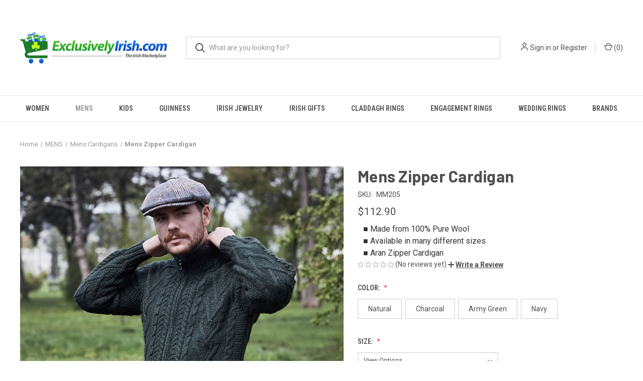

--- FILE ---
content_type: text/html; charset=UTF-8
request_url: https://www.exclusivelyirish.com/product/ribbed-two-tone-shawl-collar-cardigan/
body_size: 23479
content:


<!DOCTYPE html>
<html class="no-js" lang="en">
    <head>
        <title>Mens Zipper Cardigan | ExclusivelyIrish.com</title>
        <link rel="dns-prefetch preconnect" href="https://cdn11.bigcommerce.com/s-607zmcsnh0" crossorigin><link rel="dns-prefetch preconnect" href="https://fonts.googleapis.com/" crossorigin><link rel="dns-prefetch preconnect" href="https://fonts.gstatic.com/" crossorigin>
        <meta property="product:price:amount" content="112.9" /><meta property="product:price:currency" content="USD" /><meta property="og:url" content="https://www.exclusivelyirish.com/product/ribbed-two-tone-shawl-collar-cardigan/" /><meta property="og:site_name" content="Exclusively Irish" /><meta name="description" content="Our Men&#039;s Merino Wool Zipper Cardigan will not only keep you warm and cozy in the cold days, but also extremely stylish - buy now!"><link rel='canonical' href='https://www.exclusivelyirish.com/product/ribbed-two-tone-shawl-collar-cardigan/' /><meta name='platform' content='bigcommerce.stencil' /><meta property="og:type" content="product" />
<meta property="og:title" content="Mens Zipper Cardigan" />
<meta property="og:description" content="Our Men&#039;s Merino Wool Zipper Cardigan will not only keep you warm and cozy in the cold days, but also extremely stylish - buy now!" />
<meta property="og:image" content="https://cdn11.bigcommerce.com/s-607zmcsnh0/products/1513/images/3814/MM205-102-Army-Green-Mens-Zipper-Cardigan-Lifestyle-Front-View-1-ExclusivelyIrish__15350.1692095513.386.513.jpg?c=1" />
<meta property="og:availability" content="instock" />
<meta property="pinterest:richpins" content="enabled" />
        
         

        <link href="https://cdn11.bigcommerce.com/s-607zmcsnh0/product_images/favicon.png" rel="shortcut icon">
        <meta name="viewport" content="width=device-width, initial-scale=1, maximum-scale=1">

        <script nonce="">
            document.documentElement.className = document.documentElement.className.replace('no-js', 'js');
        </script>

        <script nonce="">
    function browserSupportsAllFeatures() {
        return window.Promise
            && window.fetch
            && window.URL
            && window.URLSearchParams
            && window.WeakMap
            // object-fit support
            && ('objectFit' in document.documentElement.style);
    }

    function loadScript(src) {
        var js = document.createElement('script');
        js.src = src;
        js.onerror = function () {
            console.error('Failed to load polyfill script ' + src);
        };
        document.head.appendChild(js);
    }

    if (!browserSupportsAllFeatures()) {
        loadScript('https://cdn11.bigcommerce.com/s-607zmcsnh0/stencil/fca74150-f0a6-013d-e67b-2e9e31b90141/dist/theme-bundle.polyfills.js');
    }
</script>
        <script nonce="">window.consentManagerTranslations = `{"locale":"en","locales":{"consent_manager.data_collection_warning":"en","consent_manager.accept_all_cookies":"en","consent_manager.gdpr_settings":"en","consent_manager.data_collection_preferences":"en","consent_manager.manage_data_collection_preferences":"en","consent_manager.use_data_by_cookies":"en","consent_manager.data_categories_table":"en","consent_manager.allow":"en","consent_manager.accept":"en","consent_manager.deny":"en","consent_manager.dismiss":"en","consent_manager.reject_all":"en","consent_manager.category":"en","consent_manager.purpose":"en","consent_manager.functional_category":"en","consent_manager.functional_purpose":"en","consent_manager.analytics_category":"en","consent_manager.analytics_purpose":"en","consent_manager.targeting_category":"en","consent_manager.advertising_category":"en","consent_manager.advertising_purpose":"en","consent_manager.essential_category":"en","consent_manager.esential_purpose":"en","consent_manager.yes":"en","consent_manager.no":"en","consent_manager.not_available":"en","consent_manager.cancel":"en","consent_manager.save":"en","consent_manager.back_to_preferences":"en","consent_manager.close_without_changes":"en","consent_manager.unsaved_changes":"en","consent_manager.by_using":"en","consent_manager.agree_on_data_collection":"en","consent_manager.change_preferences":"en","consent_manager.cancel_dialog_title":"en","consent_manager.privacy_policy":"en","consent_manager.allow_category_tracking":"en","consent_manager.disallow_category_tracking":"en"},"translations":{"consent_manager.data_collection_warning":"We use cookies (and other similar technologies) to collect data to improve your shopping experience.","consent_manager.accept_all_cookies":"Accept All Cookies","consent_manager.gdpr_settings":"Settings","consent_manager.data_collection_preferences":"Website Data Collection Preferences","consent_manager.manage_data_collection_preferences":"Manage Website Data Collection Preferences","consent_manager.use_data_by_cookies":" uses data collected by cookies and JavaScript libraries to improve your shopping experience.","consent_manager.data_categories_table":"The table below outlines how we use this data by category. To opt out of a category of data collection, select 'No' and save your preferences.","consent_manager.allow":"Allow","consent_manager.accept":"Accept","consent_manager.deny":"Deny","consent_manager.dismiss":"Dismiss","consent_manager.reject_all":"Reject all","consent_manager.category":"Category","consent_manager.purpose":"Purpose","consent_manager.functional_category":"Functional","consent_manager.functional_purpose":"Enables enhanced functionality, such as videos and live chat. If you do not allow these, then some or all of these functions may not work properly.","consent_manager.analytics_category":"Analytics","consent_manager.analytics_purpose":"Provide statistical information on site usage, e.g., web analytics so we can improve this website over time.","consent_manager.targeting_category":"Targeting","consent_manager.advertising_category":"Advertising","consent_manager.advertising_purpose":"Used to create profiles or personalize content to enhance your shopping experience.","consent_manager.essential_category":"Essential","consent_manager.esential_purpose":"Essential for the site and any requested services to work, but do not perform any additional or secondary function.","consent_manager.yes":"Yes","consent_manager.no":"No","consent_manager.not_available":"N/A","consent_manager.cancel":"Cancel","consent_manager.save":"Save","consent_manager.back_to_preferences":"Back to Preferences","consent_manager.close_without_changes":"You have unsaved changes to your data collection preferences. Are you sure you want to close without saving?","consent_manager.unsaved_changes":"You have unsaved changes","consent_manager.by_using":"By using our website, you're agreeing to our","consent_manager.agree_on_data_collection":"By using our website, you're agreeing to the collection of data as described in our ","consent_manager.change_preferences":"You can change your preferences at any time","consent_manager.cancel_dialog_title":"Are you sure you want to cancel?","consent_manager.privacy_policy":"Privacy Policy","consent_manager.allow_category_tracking":"Allow [CATEGORY_NAME] tracking","consent_manager.disallow_category_tracking":"Disallow [CATEGORY_NAME] tracking"}}`;</script>

        <script nonce="">
            window.lazySizesConfig = window.lazySizesConfig || {};
            window.lazySizesConfig.loadMode = 1;
        </script>
        <script nonce="" async src="https://cdn11.bigcommerce.com/s-607zmcsnh0/stencil/fca74150-f0a6-013d-e67b-2e9e31b90141/dist/theme-bundle.head_async.js"></script>
        
        <link href="https://fonts.googleapis.com/css?family=Roboto+Condensed:400,600%7CRoboto:400,700%7CBarlow:700&display=block" rel="stylesheet">
        
        <link rel="preload" href="https://cdn11.bigcommerce.com/s-607zmcsnh0/stencil/fca74150-f0a6-013d-e67b-2e9e31b90141/dist/theme-bundle.font.js" as="script">
        <script nonce="" async src="https://cdn11.bigcommerce.com/s-607zmcsnh0/stencil/fca74150-f0a6-013d-e67b-2e9e31b90141/dist/theme-bundle.font.js"></script>

        <link data-stencil-stylesheet href="https://cdn11.bigcommerce.com/s-607zmcsnh0/stencil/fca74150-f0a6-013d-e67b-2e9e31b90141/css/theme-de9468e0-7f46-013e-3e7b-067b352de8cc.css" rel="stylesheet">

        <!-- Start Tracking Code for analytics_googleanalytics4 -->

<script data-cfasync="false" src="https://cdn11.bigcommerce.com/shared/js/google_analytics4_bodl_subscribers-358423becf5d870b8b603a81de597c10f6bc7699.js" integrity="sha256-gtOfJ3Avc1pEE/hx6SKj/96cca7JvfqllWA9FTQJyfI=" crossorigin="anonymous"></script>
<script data-cfasync="false">
  (function () {
    window.dataLayer = window.dataLayer || [];

    function gtag(){
        dataLayer.push(arguments);
    }

    function initGA4(event) {
         function setupGtag() {
            function configureGtag() {
                gtag('js', new Date());
                gtag('set', 'developer_id.dMjk3Nj', true);
                gtag('config', 'G-S930XLJCZD');
            }

            var script = document.createElement('script');

            script.src = 'https://www.googletagmanager.com/gtag/js?id=G-S930XLJCZD';
            script.async = true;
            script.onload = configureGtag;

            document.head.appendChild(script);
        }

        setupGtag();

        if (typeof subscribeOnBodlEvents === 'function') {
            subscribeOnBodlEvents('G-S930XLJCZD', false);
        }

        window.removeEventListener(event.type, initGA4);
    }

    

    var eventName = document.readyState === 'complete' ? 'consentScriptsLoaded' : 'DOMContentLoaded';
    window.addEventListener(eventName, initGA4, false);
  })()
</script>

<!-- End Tracking Code for analytics_googleanalytics4 -->

<!-- Start Tracking Code for analytics_siteverification -->

<meta name="google-site-verification" content="JL9oPapXuLTNFHFxO8LbOM7Xj_LKbtnTVoWQRZNpJ4w" />

<!-- End Tracking Code for analytics_siteverification -->


<script src="https://www.google.com/recaptcha/api.js" async defer></script>
<script type="text/javascript">
var BCData = {"product_attributes":{"sku":"MM205","upc":null,"mpn":null,"gtin":null,"weight":null,"base":true,"image":null,"price":{"without_tax":{"formatted":"$112.90","value":112.9,"currency":"USD"},"tax_label":"Tax"},"stock":null,"instock":true,"stock_message":null,"purchasable":true,"purchasing_message":null,"call_for_price_message":null}};
</script>
<!-- Google tag (gtag.js) -->
<script async src="https://www.googletagmanager.com/gtag/js?id=G-S930XLJCZD"></script>
<script>
  window.dataLayer = window.dataLayer || [];
  function gtag(){dataLayer.push(arguments);}
  gtag('js', new Date());

  gtag('config', 'G-S930XLJCZD');
</script>
 <script data-cfasync="false" src="https://microapps.bigcommerce.com/bodl-events/1.9.4/index.js" integrity="sha256-Y0tDj1qsyiKBRibKllwV0ZJ1aFlGYaHHGl/oUFoXJ7Y=" nonce="" crossorigin="anonymous"></script>
 <script data-cfasync="false" nonce="">

 (function() {
    function decodeBase64(base64) {
       const text = atob(base64);
       const length = text.length;
       const bytes = new Uint8Array(length);
       for (let i = 0; i < length; i++) {
          bytes[i] = text.charCodeAt(i);
       }
       const decoder = new TextDecoder();
       return decoder.decode(bytes);
    }
    window.bodl = JSON.parse(decodeBase64("[base64]"));
 })()

 </script>

<script nonce="">
(function () {
    var xmlHttp = new XMLHttpRequest();

    xmlHttp.open('POST', 'https://bes.gcp.data.bigcommerce.com/nobot');
    xmlHttp.setRequestHeader('Content-Type', 'application/json');
    xmlHttp.send('{"store_id":"1002216987","timezone_offset":"-5.0","timestamp":"2026-01-19T10:06:46.39407400Z","visit_id":"2c0fdd1c-ca48-4b6c-bd54-e5c5de4bf2e6","channel_id":1}');
})();
</script>

        
            <!-- partial pulled in to the base layout -->

        <script nonce="">
            var theme_settings = {
                show_fast_cart: true,
                linksPerCol: 10,
            };
        </script>

        <link rel="preload" href="https://cdn11.bigcommerce.com/s-607zmcsnh0/stencil/fca74150-f0a6-013d-e67b-2e9e31b90141/dist/theme-bundle.main.js" as="script">
    </head>
    <body>
        <svg data-src="https://cdn11.bigcommerce.com/s-607zmcsnh0/stencil/fca74150-f0a6-013d-e67b-2e9e31b90141/img/icon-sprite.svg" class="icons-svg-sprite"></svg>

        <header class="header" role="banner">
    <a href="#" class="mobileMenu-toggle" data-mobile-menu-toggle="menu">
        <span class="mobileMenu-toggleIcon"></span>
    </a>

    <div class="header-logo--wrap">
        <div class="header-logo">
            
            <div class="logo-and-toggle">
                <div class="desktopMenu-toggle">
                    <a href="javascript:void(0);" class="mobileMenu-toggle">
                        <span class="mobileMenu-toggleIcon"></span>
                    </a>
                </div>
                
                    <div class="logo-wrap"><a href="https://www.exclusivelyirish.com/" class="header-logo__link" data-header-logo-link>
        <div class="header-logo-image-container">
            <img class="header-logo-image"
                 src="https://cdn11.bigcommerce.com/s-607zmcsnh0/images/stencil/300x80/exclusively-irish-logo_1647563254__88246.original.jpg"
                 srcset="https://cdn11.bigcommerce.com/s-607zmcsnh0/images/stencil/300x150/exclusively-irish-logo_1647563254__88246.original.jpg"
                 alt="Exclusively Irish"
                 title="Exclusively Irish">
        </div>
</a>
</div>
            </div>
            
            <div class="quickSearchWrap" id="quickSearch" aria-hidden="true" tabindex="-1" data-prevent-quick-search-close>
                <div>
    <!-- snippet location forms_search -->
    <form class="form" action="/search.php">
        <fieldset class="form-fieldset">
            <div class="form-field">
                <label class="is-srOnly" for="search_query">Search</label>
                <input class="form-input" data-search-quick name="search_query" id="search_query" data-error-message="Search field cannot be empty." placeholder="What are you looking for?" autocomplete="off">
                <button type="submit" class="form-button">
                    <i class="icon" aria-hidden="true">
                        <svg><use xlink:href="#icon-search" /></svg>
                    </i>
                </button>
            </div>
        </fieldset>
    </form>
    <section class="quickSearchResults" data-bind="html: results"></section>
    <p role="status"
       aria-live="polite"
       class="aria-description--hidden"
       data-search-aria-message-predefined-text="product results for"
    ></p>
</div>
            </div>
            <div class="navUser-wrap">
                <nav class="navUser">
    <ul class="navUser-section navUser-section--alt">
        <li class="navUser-item navUser-item--account">
            <i class="icon" aria-hidden="true">
                <svg><use xlink:href="#icon-user" /></svg>
            </i>
                <a class="navUser-action"
                   href="/login.php"
                   aria-label="Sign in"
                >
                    Sign in
                </a>
                    <span>or</span> <a class="navUser-action" href="/login.php?action&#x3D;create_account">Register</a>
        </li>
                <li class="navUser-item navUser-item--mobile-search">
            <i class="icon" aria-hidden="true">
                <svg><use xlink:href="#icon-search" /></svg>
            </i>
        </li>
        <li class="navUser-item navUser-item--cart">
            <a
                class="navUser-action"
                data-cart-preview
                data-dropdown="cart-preview-dropdown"
                data-options="align:right"
                href="/cart.php"
                aria-label="Cart with 0 items"
            >
                <i class="icon" aria-hidden="true">
                    <svg><use xlink:href="#icon-cart" /></svg>
                </i>
                (<span class=" cart-quantity"></span>)
            </a>

            <div class="dropdown-menu" id="cart-preview-dropdown" data-dropdown-content aria-hidden="true"></div>
        </li>
    </ul>
</nav>
            </div>
        </div>
    </div>

    <div class="navPages-container" id="menu" data-menu>
        <span class="mobile-closeNav">
    <i class="icon" aria-hidden="true">
        <svg><use xlink:href="#icon-close-large" /></svg>
    </i>
    close
</span>
<nav class="navPages">
    <ul class="navPages-list navPages-list--user 5765697a656e20596f756e67">
            <li class="navPages-item">
                <i class="icon" aria-hidden="true">
                    <svg><use xlink:href="#icon-user" /></svg>
                </i>
                <a class="navPages-action" href="/login.php">Sign in</a>
                    or
                    <a class="navPages-action"
                       href="/login.php?action&#x3D;create_account"
                       aria-label="Register"
                    >
                        Register
                    </a>
            </li>
    </ul>
    <ul class="navPages-list navPages-mega navPages-mainNav">
            <li class="navPages-item">
                <a class="navPages-action has-subMenu"
   href="https://www.exclusivelyirish.com/product-category/women/"
   data-collapsible="navPages-24"
>
    WOMEN
    <i class="icon navPages-action-moreIcon" aria-hidden="true">
        <svg><use xlink:href="#icon-chevron-down" /></svg>
    </i>
</a>
<div class="column-menu navPage-subMenu" id="navPages-24" aria-hidden="true" tabindex="-1">
    <ul class="navPage-subMenu-list">
            <li class="navPage-subMenu-item">
                <i class="icon navPages-action-moreIcon" aria-hidden="true"><svg><use xlink:href="#icon-chevron-right" /></svg></i>
                <a class="navPage-subMenu-action navPages-action" href="https://www.exclusivelyirish.com/product-category/women/womens-wool-sweaters/">Womens Wool Sweaters</a>
                
            </li>
            <li class="navPage-subMenu-item">
                <i class="icon navPages-action-moreIcon" aria-hidden="true"><svg><use xlink:href="#icon-chevron-right" /></svg></i>
                <a class="navPage-subMenu-action navPages-action" href="https://www.exclusivelyirish.com/product-category/women/womens-cardigans/">Womens Cardigans</a>
                
            </li>
            <li class="navPage-subMenu-item">
                <i class="icon navPages-action-moreIcon" aria-hidden="true"><svg><use xlink:href="#icon-chevron-right" /></svg></i>
                <a class="navPage-subMenu-action navPages-action" href="https://www.exclusivelyirish.com/product-category/women/womens-wool-hats/">Womens Wool Hats</a>
                
            </li>
            <li class="navPage-subMenu-item">
                <i class="icon navPages-action-moreIcon" aria-hidden="true"><svg><use xlink:href="#icon-chevron-right" /></svg></i>
                <a class="navPage-subMenu-action navPages-action" href="https://www.exclusivelyirish.com/product-category/women/womens-scarves/">Womens Scarves</a>
                
            </li>
            <li class="navPage-subMenu-item">
                <i class="icon navPages-action-moreIcon" aria-hidden="true"><svg><use xlink:href="#icon-chevron-right" /></svg></i>
                <a class="navPage-subMenu-action navPages-action" href="https://www.exclusivelyirish.com/product-category/women/womens-wool-gloves/">Womens Wool Gloves</a>
                
            </li>
            <li class="navPage-subMenu-item">
                <i class="icon navPages-action-moreIcon" aria-hidden="true"><svg><use xlink:href="#icon-chevron-right" /></svg></i>
                <a class="navPage-subMenu-action navPages-action" href="https://www.exclusivelyirish.com/product-category/women/womens-ponchos-capes-and-shawls/">Womens Ponchos, Capes and Shawls</a>
                
            </li>
            <li class="navPage-subMenu-item">
                <i class="icon navPages-action-moreIcon" aria-hidden="true"><svg><use xlink:href="#icon-chevron-right" /></svg></i>
                <a class="navPage-subMenu-action navPages-action" href="https://www.exclusivelyirish.com/product-category/women/womens-tops/">Womens Tops</a>
                
            </li>
            <li class="navPage-subMenu-item">
                <i class="icon navPages-action-moreIcon" aria-hidden="true"><svg><use xlink:href="#icon-chevron-right" /></svg></i>
                <a class="navPage-subMenu-action navPages-action" href="https://www.exclusivelyirish.com/product-category/women/womens-hoodies-and-sweatshirts/">Womens Hoodies and Sweatshirts</a>
                
            </li>
            <li class="navPage-subMenu-item">
                <i class="icon navPages-action-moreIcon" aria-hidden="true"><svg><use xlink:href="#icon-chevron-right" /></svg></i>
                <a class="navPage-subMenu-action navPages-action" href="https://www.exclusivelyirish.com/product-category/women/womens-clothing-accessories/">Womens Clothing Accessories</a>
                
            </li>
    </ul>
</div>
            </li>
            <li class="navPages-item">
                <a class="navPages-action has-subMenu activePage"
   href="https://www.exclusivelyirish.com/product-category/mens/"
   data-collapsible="navPages-25"
>
    MENS
    <i class="icon navPages-action-moreIcon" aria-hidden="true">
        <svg><use xlink:href="#icon-chevron-down" /></svg>
    </i>
</a>
<div class="column-menu navPage-subMenu" id="navPages-25" aria-hidden="true" tabindex="-1">
    <ul class="navPage-subMenu-list">
            <li class="navPage-subMenu-item">
                <i class="icon navPages-action-moreIcon" aria-hidden="true"><svg><use xlink:href="#icon-chevron-right" /></svg></i>
                <a class="navPage-subMenu-action navPages-action" href="https://www.exclusivelyirish.com/product-category/mens/mens-wool-sweaters/">Mens Wool Sweaters</a>
                
            </li>
            <li class="navPage-subMenu-item">
                <i class="icon navPages-action-moreIcon" aria-hidden="true"><svg><use xlink:href="#icon-chevron-right" /></svg></i>
                <a class="navPage-subMenu-action navPages-action" href="https://www.exclusivelyirish.com/product-category/mens/mens-cardigans/">Mens Cardigans</a>
                
            </li>
            <li class="navPage-subMenu-item">
                <i class="icon navPages-action-moreIcon" aria-hidden="true"><svg><use xlink:href="#icon-chevron-right" /></svg></i>
                <a class="navPage-subMenu-action navPages-action" href="https://www.exclusivelyirish.com/product-category/mens/mens-wool-hats/">Mens Wool Hats</a>
                
            </li>
            <li class="navPage-subMenu-item">
                <i class="icon navPages-action-moreIcon" aria-hidden="true"><svg><use xlink:href="#icon-chevron-right" /></svg></i>
                <a class="navPage-subMenu-action navPages-action" href="https://www.exclusivelyirish.com/product-category/mens/irish-flat-caps/">Irish Flat Caps</a>
                
            </li>
            <li class="navPage-subMenu-item">
                <i class="icon navPages-action-moreIcon" aria-hidden="true"><svg><use xlink:href="#icon-chevron-right" /></svg></i>
                <a class="navPage-subMenu-action navPages-action" href="https://www.exclusivelyirish.com/product-category/mens/mens-tshirts/">Mens Tshirts</a>
                
            </li>
            <li class="navPage-subMenu-item">
                <i class="icon navPages-action-moreIcon" aria-hidden="true"><svg><use xlink:href="#icon-chevron-right" /></svg></i>
                <a class="navPage-subMenu-action navPages-action" href="https://www.exclusivelyirish.com/product-category/mens/mens-polo-shirts/">Mens Polo Shirts</a>
                
            </li>
            <li class="navPage-subMenu-item">
                <i class="icon navPages-action-moreIcon" aria-hidden="true"><svg><use xlink:href="#icon-chevron-right" /></svg></i>
                <a class="navPage-subMenu-action navPages-action" href="https://www.exclusivelyirish.com/product-category/mens/mens-rugby-shirts/">Mens Rugby Shirts</a>
                
            </li>
            <li class="navPage-subMenu-item">
                <i class="icon navPages-action-moreIcon" aria-hidden="true"><svg><use xlink:href="#icon-chevron-right" /></svg></i>
                <a class="navPage-subMenu-action navPages-action" href="https://www.exclusivelyirish.com/product-category/mens/mens-sweatshirts-hoodies-and-jackets/">Mens Sweatshirts, Hoodies and Jackets</a>
                
            </li>
            <li class="navPage-subMenu-item">
                <i class="icon navPages-action-moreIcon" aria-hidden="true"><svg><use xlink:href="#icon-chevron-right" /></svg></i>
                <a class="navPage-subMenu-action navPages-action" href="https://www.exclusivelyirish.com/product-category/mens/mens-clothing-accessories/">Mens Clothing Accessories</a>
                
            </li>
            <li class="navPage-subMenu-item">
                <i class="icon navPages-action-moreIcon" aria-hidden="true"><svg><use xlink:href="#icon-chevron-right" /></svg></i>
                <a class="navPage-subMenu-action navPages-action" href="https://www.exclusivelyirish.com/product-category/mens/mens-wool-gloves/">Mens Wool Gloves</a>
                
            </li>
            <li class="navPage-subMenu-item">
                <i class="icon navPages-action-moreIcon" aria-hidden="true"><svg><use xlink:href="#icon-chevron-right" /></svg></i>
                <a class="navPage-subMenu-action navPages-action" href="https://www.exclusivelyirish.com/product-category/mens/mens-wool-scarves/">Mens Wool Scarves</a>
                
            </li>
    </ul>
</div>
            </li>
            <li class="navPages-item">
                <a class="navPages-action has-subMenu"
   href="https://www.exclusivelyirish.com/product-category/kids/"
   data-collapsible="navPages-26"
>
    KIDS
    <i class="icon navPages-action-moreIcon" aria-hidden="true">
        <svg><use xlink:href="#icon-chevron-down" /></svg>
    </i>
</a>
<div class="column-menu navPage-subMenu" id="navPages-26" aria-hidden="true" tabindex="-1">
    <ul class="navPage-subMenu-list">
            <li class="navPage-subMenu-item">
                <i class="icon navPages-action-moreIcon" aria-hidden="true"><svg><use xlink:href="#icon-chevron-right" /></svg></i>
                <a class="navPage-subMenu-action navPages-action" href="https://www.exclusivelyirish.com/product-category/kids/kids-sweaters-and-cardigans/">Kids Sweaters and Cardigans</a>
                
            </li>
            <li class="navPage-subMenu-item">
                <i class="icon navPages-action-moreIcon" aria-hidden="true"><svg><use xlink:href="#icon-chevron-right" /></svg></i>
                <a class="navPage-subMenu-action navPages-action" href="https://www.exclusivelyirish.com/product-category/kids/kids-tshirts/">Kids Tshirts</a>
                
            </li>
            <li class="navPage-subMenu-item">
                <i class="icon navPages-action-moreIcon" aria-hidden="true"><svg><use xlink:href="#icon-chevron-right" /></svg></i>
                <a class="navPage-subMenu-action navPages-action" href="https://www.exclusivelyirish.com/product-category/kids/kids-dresses/">Kids Dresses</a>
                
            </li>
            <li class="navPage-subMenu-item">
                <i class="icon navPages-action-moreIcon" aria-hidden="true"><svg><use xlink:href="#icon-chevron-right" /></svg></i>
                <a class="navPage-subMenu-action navPages-action" href="https://www.exclusivelyirish.com/product-category/kids/kids-hoodies-fleeces/">Kids Hoodies &amp; Fleeces</a>
                
            </li>
            <li class="navPage-subMenu-item">
                <i class="icon navPages-action-moreIcon" aria-hidden="true"><svg><use xlink:href="#icon-chevron-right" /></svg></i>
                <a class="navPage-subMenu-action navPages-action" href="https://www.exclusivelyirish.com/product-category/kids/kids-hats-scarves-gloves/">Kids Hats, Scarves &amp; Gloves</a>
                
            </li>
            <li class="navPage-subMenu-item">
                <i class="icon navPages-action-moreIcon" aria-hidden="true"><svg><use xlink:href="#icon-chevron-right" /></svg></i>
                <a class="navPage-subMenu-action navPages-action" href="https://www.exclusivelyirish.com/product-category/kids/kids-clothing-accessories/">Kids Clothing Accessories</a>
                
            </li>
            <li class="navPage-subMenu-item">
                <i class="icon navPages-action-moreIcon" aria-hidden="true"><svg><use xlink:href="#icon-chevron-right" /></svg></i>
                <a class="navPage-subMenu-action navPages-action" href="https://www.exclusivelyirish.com/product-category/baby/">Baby</a>
                    <i class="icon navPages-action-moreIcon navPages-action-closed" aria-hidden="true"><svg><use xlink:href="#icon-plus" /></svg></i>
                    <i class="icon navPages-action-moreIcon navPages-action-open" aria-hidden="true"><svg><use xlink:href="#icon-minus" /></svg></i>
                
            </li>
                    <li class="navPage-childList-item">
                        <a class="navPage-childList-action navPages-action" href="https://www.exclusivelyirish.com/product-category/baby/baby-irish-knitwear/">Baby Irish Knitwear</a>
                    </li>
                    <li class="navPage-childList-item">
                        <a class="navPage-childList-action navPages-action" href="https://www.exclusivelyirish.com/product-category/baby/baby-tops-and-dresses/">Baby Tops and Dresses</a>
                    </li>
                    <li class="navPage-childList-item">
                        <a class="navPage-childList-action navPages-action" href="https://www.exclusivelyirish.com/product-category/baby/baby-onesies-and-rompers/">Baby Onesie&#x27;s and Rompers</a>
                    </li>
                    <li class="navPage-childList-item">
                        <a class="navPage-childList-action navPages-action" href="https://www.exclusivelyirish.com/product-category/baby/baby-hats/">Baby Hats</a>
                    </li>
                    <li class="navPage-childList-item">
                        <a class="navPage-childList-action navPages-action" href="https://www.exclusivelyirish.com/product-category/baby/baby-bibs/">Baby Bibs</a>
                    </li>
                    <li class="navPage-childList-item">
                        <a class="navPage-childList-action navPages-action" href="https://www.exclusivelyirish.com/product-category/baby/baby-clothing-accessories/">Baby Clothing Accessories</a>
                    </li>
    </ul>
</div>
            </li>
            <li class="navPages-item">
                <a class="navPages-action has-subMenu"
   href="https://www.exclusivelyirish.com/product-category/guinness/"
   data-collapsible="navPages-27"
>
    GUINNESS
    <i class="icon navPages-action-moreIcon" aria-hidden="true">
        <svg><use xlink:href="#icon-chevron-down" /></svg>
    </i>
</a>
<div class="column-menu navPage-subMenu" id="navPages-27" aria-hidden="true" tabindex="-1">
    <ul class="navPage-subMenu-list">
            <li class="navPage-subMenu-item">
                <i class="icon navPages-action-moreIcon" aria-hidden="true"><svg><use xlink:href="#icon-chevron-right" /></svg></i>
                <a class="navPage-subMenu-action navPages-action" href="https://www.exclusivelyirish.com/product-category/guinness/guinness-tshirts/">Guinness Tshirts</a>
                
            </li>
            <li class="navPage-subMenu-item">
                <i class="icon navPages-action-moreIcon" aria-hidden="true"><svg><use xlink:href="#icon-chevron-right" /></svg></i>
                <a class="navPage-subMenu-action navPages-action" href="https://www.exclusivelyirish.com/product-category/guinness/guinness-jackets/">Guinness Jackets</a>
                
            </li>
            <li class="navPage-subMenu-item">
                <i class="icon navPages-action-moreIcon" aria-hidden="true"><svg><use xlink:href="#icon-chevron-right" /></svg></i>
                <a class="navPage-subMenu-action navPages-action" href="https://www.exclusivelyirish.com/product-category/guinness/guinness-hoodies-and-sweatshirts/">Guinness Hoodies and Sweatshirts</a>
                
            </li>
            <li class="navPage-subMenu-item">
                <i class="icon navPages-action-moreIcon" aria-hidden="true"><svg><use xlink:href="#icon-chevron-right" /></svg></i>
                <a class="navPage-subMenu-action navPages-action" href="https://www.exclusivelyirish.com/product-category/guinness/guinness-rugby-shirts/">Guinness Rugby Shirts</a>
                
            </li>
            <li class="navPage-subMenu-item">
                <i class="icon navPages-action-moreIcon" aria-hidden="true"><svg><use xlink:href="#icon-chevron-right" /></svg></i>
                <a class="navPage-subMenu-action navPages-action" href="https://www.exclusivelyirish.com/product-category/guinness/guinness-polo-shirts/">Guinness Polo Shirts</a>
                
            </li>
            <li class="navPage-subMenu-item">
                <i class="icon navPages-action-moreIcon" aria-hidden="true"><svg><use xlink:href="#icon-chevron-right" /></svg></i>
                <a class="navPage-subMenu-action navPages-action" href="https://www.exclusivelyirish.com/product-category/guinness/guinness-clothing/">Guinness Clothing</a>
                
            </li>
            <li class="navPage-subMenu-item">
                <i class="icon navPages-action-moreIcon" aria-hidden="true"><svg><use xlink:href="#icon-chevron-right" /></svg></i>
                <a class="navPage-subMenu-action navPages-action" href="https://www.exclusivelyirish.com/product-category/guinness/guinness-hats-and-caps/">Guinness Hats and Caps</a>
                
            </li>
            <li class="navPage-subMenu-item">
                <i class="icon navPages-action-moreIcon" aria-hidden="true"><svg><use xlink:href="#icon-chevron-right" /></svg></i>
                <a class="navPage-subMenu-action navPages-action" href="https://www.exclusivelyirish.com/product-category/guinness/guinness-flat-caps/">Guinness Flat Caps</a>
                
            </li>
            <li class="navPage-subMenu-item">
                <i class="icon navPages-action-moreIcon" aria-hidden="true"><svg><use xlink:href="#icon-chevron-right" /></svg></i>
                <a class="navPage-subMenu-action navPages-action" href="https://www.exclusivelyirish.com/product-category/guinness/guinness-gifts/">Guinness Gifts</a>
                
            </li>
            <li class="navPage-subMenu-item">
                <i class="icon navPages-action-moreIcon" aria-hidden="true"><svg><use xlink:href="#icon-chevron-right" /></svg></i>
                <a class="navPage-subMenu-action navPages-action" href="https://www.exclusivelyirish.com/product-category/guinness/guinness-glasses/">Guinness Glasses</a>
                
            </li>
            <li class="navPage-subMenu-item">
                <i class="icon navPages-action-moreIcon" aria-hidden="true"><svg><use xlink:href="#icon-chevron-right" /></svg></i>
                <a class="navPage-subMenu-action navPages-action" href="https://www.exclusivelyirish.com/product-category/guinness/guinness-tankards/">Guinness Tankards</a>
                
            </li>
            <li class="navPage-subMenu-item">
                <i class="icon navPages-action-moreIcon" aria-hidden="true"><svg><use xlink:href="#icon-chevron-right" /></svg></i>
                <a class="navPage-subMenu-action navPages-action" href="https://www.exclusivelyirish.com/product-category/guinness/guinness-cups/">Guinness Cups</a>
                
            </li>
            <li class="navPage-subMenu-item">
                <i class="icon navPages-action-moreIcon" aria-hidden="true"><svg><use xlink:href="#icon-chevron-right" /></svg></i>
                <a class="navPage-subMenu-action navPages-action" href="https://www.exclusivelyirish.com/product-category/guinness/guinness-bottle-openers/">Guinness Bottle Openers</a>
                
            </li>
            <li class="navPage-subMenu-item">
                <i class="icon navPages-action-moreIcon" aria-hidden="true"><svg><use xlink:href="#icon-chevron-right" /></svg></i>
                <a class="navPage-subMenu-action navPages-action" href="https://www.exclusivelyirish.com/product-category/guinness/guinness-lady/">Guinness Lady</a>
                
            </li>
    </ul>
</div>
            </li>
            <li class="navPages-item">
                <a class="navPages-action has-subMenu"
   href="https://www.exclusivelyirish.com/product-category/irish-jewelry/"
   data-collapsible="navPages-29"
>
    IRISH JEWELRY
    <i class="icon navPages-action-moreIcon" aria-hidden="true">
        <svg><use xlink:href="#icon-chevron-down" /></svg>
    </i>
</a>
<div class="column-menu navPage-subMenu" id="navPages-29" aria-hidden="true" tabindex="-1">
    <ul class="navPage-subMenu-list">
            <li class="navPage-subMenu-item">
                <i class="icon navPages-action-moreIcon" aria-hidden="true"><svg><use xlink:href="#icon-chevron-right" /></svg></i>
                <a class="navPage-subMenu-action navPages-action" href="https://www.exclusivelyirish.com/product-category/irish-jewelry/irish-earrings/">Irish Earrings</a>
                
            </li>
            <li class="navPage-subMenu-item">
                <i class="icon navPages-action-moreIcon" aria-hidden="true"><svg><use xlink:href="#icon-chevron-right" /></svg></i>
                <a class="navPage-subMenu-action navPages-action" href="https://www.exclusivelyirish.com/product-category/irish-jewelry/claddagh-earrings/">Claddagh Earrings</a>
                
            </li>
            <li class="navPage-subMenu-item">
                <i class="icon navPages-action-moreIcon" aria-hidden="true"><svg><use xlink:href="#icon-chevron-right" /></svg></i>
                <a class="navPage-subMenu-action navPages-action" href="https://www.exclusivelyirish.com/product-category/irish-jewelry/irish-necklaces/">Irish Necklaces</a>
                
            </li>
            <li class="navPage-subMenu-item">
                <i class="icon navPages-action-moreIcon" aria-hidden="true"><svg><use xlink:href="#icon-chevron-right" /></svg></i>
                <a class="navPage-subMenu-action navPages-action" href="https://www.exclusivelyirish.com/product-category/irish-jewelry/claddagh-necklaces/">Claddagh Necklaces</a>
                
            </li>
            <li class="navPage-subMenu-item">
                <i class="icon navPages-action-moreIcon" aria-hidden="true"><svg><use xlink:href="#icon-chevron-right" /></svg></i>
                <a class="navPage-subMenu-action navPages-action" href="https://www.exclusivelyirish.com/product-category/irish-jewelry/irish-pendants/">Irish Pendants</a>
                
            </li>
            <li class="navPage-subMenu-item">
                <i class="icon navPages-action-moreIcon" aria-hidden="true"><svg><use xlink:href="#icon-chevron-right" /></svg></i>
                <a class="navPage-subMenu-action navPages-action" href="https://www.exclusivelyirish.com/product-category/irish-jewelry/claddagh-pendants/">Claddagh Pendants</a>
                
            </li>
    </ul>
</div>
            </li>
            <li class="navPages-item">
                <a class="navPages-action has-subMenu"
   href="https://www.exclusivelyirish.com/product-category/irish-gifts/"
   data-collapsible="navPages-30"
>
    IRISH GIFTS
    <i class="icon navPages-action-moreIcon" aria-hidden="true">
        <svg><use xlink:href="#icon-chevron-down" /></svg>
    </i>
</a>
<div class="column-menu navPage-subMenu" id="navPages-30" aria-hidden="true" tabindex="-1">
    <ul class="navPage-subMenu-list">
            <li class="navPage-subMenu-item">
                <i class="icon navPages-action-moreIcon" aria-hidden="true"><svg><use xlink:href="#icon-chevron-right" /></svg></i>
                <a class="navPage-subMenu-action navPages-action" href="https://www.exclusivelyirish.com/product-category/irish-gifts/irish-ceramics/">Irish Ceramics</a>
                
            </li>
            <li class="navPage-subMenu-item">
                <i class="icon navPages-action-moreIcon" aria-hidden="true"><svg><use xlink:href="#icon-chevron-right" /></svg></i>
                <a class="navPage-subMenu-action navPages-action" href="https://www.exclusivelyirish.com/product-category/irish-gifts/irish-pottery/">Irish Pottery</a>
                
            </li>
            <li class="navPage-subMenu-item">
                <i class="icon navPages-action-moreIcon" aria-hidden="true"><svg><use xlink:href="#icon-chevron-right" /></svg></i>
                <a class="navPage-subMenu-action navPages-action" href="https://www.exclusivelyirish.com/product-category/irish-gifts/irish-home-decor/">Irish Home Decor</a>
                
            </li>
            <li class="navPage-subMenu-item">
                <i class="icon navPages-action-moreIcon" aria-hidden="true"><svg><use xlink:href="#icon-chevron-right" /></svg></i>
                <a class="navPage-subMenu-action navPages-action" href="https://www.exclusivelyirish.com/product-category/irish-gifts/irish-pewter/">Irish Pewter</a>
                
            </li>
            <li class="navPage-subMenu-item">
                <i class="icon navPages-action-moreIcon" aria-hidden="true"><svg><use xlink:href="#icon-chevron-right" /></svg></i>
                <a class="navPage-subMenu-action navPages-action" href="https://www.exclusivelyirish.com/product-category/irish-gifts/kitchen-accessories/">Kitchen Accessories</a>
                
            </li>
            <li class="navPage-subMenu-item">
                <i class="icon navPages-action-moreIcon" aria-hidden="true"><svg><use xlink:href="#icon-chevron-right" /></svg></i>
                <a class="navPage-subMenu-action navPages-action" href="https://www.exclusivelyirish.com/product-category/st-patricks-day/">St Patricks Day</a>
                    <i class="icon navPages-action-moreIcon navPages-action-closed" aria-hidden="true"><svg><use xlink:href="#icon-plus" /></svg></i>
                    <i class="icon navPages-action-moreIcon navPages-action-open" aria-hidden="true"><svg><use xlink:href="#icon-minus" /></svg></i>
                
            </li>
                    <li class="navPage-childList-item">
                        <a class="navPage-childList-action navPages-action" href="https://www.exclusivelyirish.com/product-category/st-patricks-day/st-patricks-day-accessories/">St Patricks Day Accessories</a>
                    </li>
                    <li class="navPage-childList-item">
                        <a class="navPage-childList-action navPages-action" href="https://www.exclusivelyirish.com/product-category/st-patricks-day/st-patricks-day-apparel/">St Patricks Day Apparel</a>
                    </li>
                    <li class="navPage-childList-item">
                        <a class="navPage-childList-action navPages-action" href="https://www.exclusivelyirish.com/product-category/st-patricks-day/st-patricks-day-baby-clothes/">St Patricks Day Baby Clothes</a>
                    </li>
                    <li class="navPage-childList-item">
                        <a class="navPage-childList-action navPages-action" href="https://www.exclusivelyirish.com/product-category/st-patricks-day/st-patricks-day-clothing-for-kids/">St Patricks Day Clothing For Kids</a>
                    </li>
                    <li class="navPage-childList-item">
                        <a class="navPage-childList-action navPages-action" href="https://www.exclusivelyirish.com/product-category/st-patricks-day/st-patricks-day-hats/">St Patricks Day Hats</a>
                    </li>
                    <li class="navPage-childList-item">
                        <a class="navPage-childList-action navPages-action" href="https://www.exclusivelyirish.com/product-category/st-patricks-day/st-patricks-day-shirts/">St Patricks Day Shirts</a>
                    </li>
                    <li class="navPage-childList-item">
                        <a class="navPage-childList-action navPages-action" href="https://www.exclusivelyirish.com/product-category/st-patricks-day/st-patricks-day-sweaters/">St Patricks Day Sweaters</a>
                    </li>
                    <li class="navPage-childList-item">
                        <a class="navPage-childList-action navPages-action" href="https://www.exclusivelyirish.com/product-category/st-patricks-day/st-patricks-day-womens-shirts/">St Patricks Day Womens Shirts</a>
                    </li>
    </ul>
</div>
            </li>
            <li class="navPages-item">
                <a class="navPages-action has-subMenu"
   href="https://www.exclusivelyirish.com/product-category/claddagh-rings/"
   data-collapsible="navPages-79"
>
    CLADDAGH RINGS
    <i class="icon navPages-action-moreIcon" aria-hidden="true">
        <svg><use xlink:href="#icon-chevron-down" /></svg>
    </i>
</a>
<div class="column-menu navPage-subMenu" id="navPages-79" aria-hidden="true" tabindex="-1">
    <ul class="navPage-subMenu-list">
            <li class="navPage-subMenu-item">
                <i class="icon navPages-action-moreIcon" aria-hidden="true"><svg><use xlink:href="#icon-chevron-right" /></svg></i>
                <a class="navPage-subMenu-action navPages-action" href="https://www.exclusivelyirish.com/product-category/claddagh-rings/gold-claddagh-rings/">Gold Claddagh Rings</a>
                
            </li>
            <li class="navPage-subMenu-item">
                <i class="icon navPages-action-moreIcon" aria-hidden="true"><svg><use xlink:href="#icon-chevron-right" /></svg></i>
                <a class="navPage-subMenu-action navPages-action" href="https://www.exclusivelyirish.com/product-category/claddagh-rings/silver-claddagh-rings/">Silver Claddagh Rings</a>
                
            </li>
            <li class="navPage-subMenu-item">
                <i class="icon navPages-action-moreIcon" aria-hidden="true"><svg><use xlink:href="#icon-chevron-right" /></svg></i>
                <a class="navPage-subMenu-action navPages-action" href="https://www.exclusivelyirish.com/product-category/claddagh-rings/emerald-claddagh-rings/">Emerald Claddagh Rings</a>
                
            </li>
            <li class="navPage-subMenu-item">
                <i class="icon navPages-action-moreIcon" aria-hidden="true"><svg><use xlink:href="#icon-chevron-right" /></svg></i>
                <a class="navPage-subMenu-action navPages-action" href="https://www.exclusivelyirish.com/product-category/claddagh-rings/birthstone-claddagh-rings/">Birthstone Claddagh Rings</a>
                
            </li>
            <li class="navPage-subMenu-item">
                <i class="icon navPages-action-moreIcon" aria-hidden="true"><svg><use xlink:href="#icon-chevron-right" /></svg></i>
                <a class="navPage-subMenu-action navPages-action" href="https://www.exclusivelyirish.com/product-category/claddagh-rings/mens-claddagh-rings/">Mens Claddagh Rings</a>
                
            </li>
            <li class="navPage-subMenu-item">
                <i class="icon navPages-action-moreIcon" aria-hidden="true"><svg><use xlink:href="#icon-chevron-right" /></svg></i>
                <a class="navPage-subMenu-action navPages-action" href="https://www.exclusivelyirish.com/product-category/claddagh-rings/ladies-claddagh-rings/">Ladies Claddagh Rings</a>
                
            </li>
    </ul>
</div>
            </li>
            <li class="navPages-item">
                <a class="navPages-action has-subMenu"
   href="https://www.exclusivelyirish.com/product-category/engagement-rings/"
   data-collapsible="navPages-137"
>
    ENGAGEMENT RINGS
    <i class="icon navPages-action-moreIcon" aria-hidden="true">
        <svg><use xlink:href="#icon-chevron-down" /></svg>
    </i>
</a>
<div class="column-menu navPage-subMenu" id="navPages-137" aria-hidden="true" tabindex="-1">
    <ul class="navPage-subMenu-list">
            <li class="navPage-subMenu-item">
                <i class="icon navPages-action-moreIcon" aria-hidden="true"><svg><use xlink:href="#icon-chevron-right" /></svg></i>
                <a class="navPage-subMenu-action navPages-action" href="https://www.exclusivelyirish.com/product-category/engagement-rings/celtic-engagement-rings/">Celtic Engagement Rings</a>
                
            </li>
            <li class="navPage-subMenu-item">
                <i class="icon navPages-action-moreIcon" aria-hidden="true"><svg><use xlink:href="#icon-chevron-right" /></svg></i>
                <a class="navPage-subMenu-action navPages-action" href="https://www.exclusivelyirish.com/product-category/engagement-rings/claddagh-engagement-rings/">Claddagh Engagement Rings</a>
                
            </li>
            <li class="navPage-subMenu-item">
                <i class="icon navPages-action-moreIcon" aria-hidden="true"><svg><use xlink:href="#icon-chevron-right" /></svg></i>
                <a class="navPage-subMenu-action navPages-action" href="https://www.exclusivelyirish.com/product-category/engagement-rings/diamond-claddagh-rings/">Diamond Claddagh Rings</a>
                
            </li>
    </ul>
</div>
            </li>
            <li class="navPages-item">
                <a class="navPages-action has-subMenu"
   href="https://www.exclusivelyirish.com/product-category/wedding-rings/"
   data-collapsible="navPages-141"
>
    WEDDING RINGS
    <i class="icon navPages-action-moreIcon" aria-hidden="true">
        <svg><use xlink:href="#icon-chevron-down" /></svg>
    </i>
</a>
<div class="column-menu navPage-subMenu" id="navPages-141" aria-hidden="true" tabindex="-1">
    <ul class="navPage-subMenu-list">
            <li class="navPage-subMenu-item">
                <i class="icon navPages-action-moreIcon" aria-hidden="true"><svg><use xlink:href="#icon-chevron-right" /></svg></i>
                <a class="navPage-subMenu-action navPages-action" href="https://www.exclusivelyirish.com/product-category/wedding-rings/celtic-wedding-rings/">Celtic Wedding Rings</a>
                
            </li>
            <li class="navPage-subMenu-item">
                <i class="icon navPages-action-moreIcon" aria-hidden="true"><svg><use xlink:href="#icon-chevron-right" /></svg></i>
                <a class="navPage-subMenu-action navPages-action" href="https://www.exclusivelyirish.com/product-category/wedding-rings/claddagh-wedding-rings/">Claddagh Wedding Rings</a>
                
            </li>
            <li class="navPage-subMenu-item">
                <i class="icon navPages-action-moreIcon" aria-hidden="true"><svg><use xlink:href="#icon-chevron-right" /></svg></i>
                <a class="navPage-subMenu-action navPages-action" href="https://www.exclusivelyirish.com/product-category/wedding-rings/mens-wedding-rings/">Mens Wedding Rings</a>
                
            </li>
            <li class="navPage-subMenu-item">
                <i class="icon navPages-action-moreIcon" aria-hidden="true"><svg><use xlink:href="#icon-chevron-right" /></svg></i>
                <a class="navPage-subMenu-action navPages-action" href="https://www.exclusivelyirish.com/product-category/wedding-rings/womens-wedding-rings/">Womens Wedding Rings</a>
                
            </li>
    </ul>
</div>
            </li>
            <li class="navPages-item">
                <a class="navPages-action has-subMenu"
   href="https://www.exclusivelyirish.com/brands/"
   data-collapsible="navPages-147"
>
    Brands
    <i class="icon navPages-action-moreIcon" aria-hidden="true">
        <svg><use xlink:href="#icon-chevron-down" /></svg>
    </i>
</a>
<div class="column-menu navPage-subMenu" id="navPages-147" aria-hidden="true" tabindex="-1">
    <ul class="navPage-subMenu-list">
            <li class="navPage-subMenu-item">
                <i class="icon navPages-action-moreIcon" aria-hidden="true"><svg><use xlink:href="#icon-chevron-right" /></svg></i>
                <a class="navPage-subMenu-action navPages-action" href="https://www.exclusivelyirish.com/brand/irish-woollen-mills/">Irish Woolen Mills</a>
                
            </li>
            <li class="navPage-subMenu-item">
                <i class="icon navPages-action-moreIcon" aria-hidden="true"><svg><use xlink:href="#icon-chevron-right" /></svg></i>
                <a class="navPage-subMenu-action navPages-action" href="https://www.exclusivelyirish.com/brand/aran-knitwear/">Aran Knitwear</a>
                    <i class="icon navPages-action-moreIcon navPages-action-closed" aria-hidden="true"><svg><use xlink:href="#icon-plus" /></svg></i>
                    <i class="icon navPages-action-moreIcon navPages-action-open" aria-hidden="true"><svg><use xlink:href="#icon-minus" /></svg></i>
                
            </li>
                    <li class="navPage-childList-item">
                        <a class="navPage-childList-action navPages-action" href="https://www.exclusivelyirish.com/brand/aran-knitwear/for-men/">Mens Aran Knitwear</a>
                    </li>
                    <li class="navPage-childList-item">
                        <a class="navPage-childList-action navPages-action" href="https://www.exclusivelyirish.com/brand/aran-knitwear/for-women/">Womens Aran Knitwear</a>
                    </li>
                    <li class="navPage-childList-item">
                        <a class="navPage-childList-action navPages-action" href="https://www.exclusivelyirish.com/brand/aran-knitwear/for-kids-and-baby/">Aran Knitwear For Kids and Baby</a>
                    </li>
                    <li class="navPage-childList-item">
                        <a class="navPage-childList-action navPages-action" href="https://www.exclusivelyirish.com/brand/aran-knitwear/accessories/">Aran Knitwear Accessories</a>
                    </li>
            <li class="navPage-subMenu-item">
                <i class="icon navPages-action-moreIcon" aria-hidden="true"><svg><use xlink:href="#icon-chevron-right" /></svg></i>
                <a class="navPage-subMenu-action navPages-action" href="https://www.exclusivelyirish.com/brand/shamrock-gift-co/">Shamrockgift Company</a>
                
            </li>
            <li class="navPage-subMenu-item">
                <i class="icon navPages-action-moreIcon" aria-hidden="true"><svg><use xlink:href="#icon-chevron-right" /></svg></i>
                <a class="navPage-subMenu-action navPages-action" href="https://www.exclusivelyirish.com/brand/belleek-pottery/">Belleek Pottery</a>
                
            </li>
            <li class="navPage-subMenu-item">
                <i class="icon navPages-action-moreIcon" aria-hidden="true"><svg><use xlink:href="#icon-chevron-right" /></svg></i>
                <a class="navPage-subMenu-action navPages-action" href="https://www.exclusivelyirish.com/brand/lansdowne-rugby-clothing/">Lansdowne Rugby Clothing</a>
                
            </li>
            <li class="navPage-subMenu-item">
                <i class="icon navPages-action-moreIcon" aria-hidden="true"><svg><use xlink:href="#icon-chevron-right" /></svg></i>
                <a class="navPage-subMenu-action navPages-action" href="https://www.exclusivelyirish.com/brand/irish-sheep-giftware/">Irish Sheep Giftware</a>
                
            </li>
            <li class="navPage-subMenu-item">
                <i class="icon navPages-action-moreIcon" aria-hidden="true"><svg><use xlink:href="#icon-chevron-right" /></svg></i>
                <a class="navPage-subMenu-action navPages-action" href="https://www.exclusivelyirish.com/brand/traditional-craft/">Traditional Craft</a>
                
            </li>
            <li class="navPage-subMenu-item">
                <i class="icon navPages-action-moreIcon" aria-hidden="true"><svg><use xlink:href="#icon-chevron-right" /></svg></i>
                <a class="navPage-subMenu-action navPages-action" href="https://www.exclusivelyirish.com/brand/lucky-irish-gifts/">Lucky Irish Gifts</a>
                
            </li>
            <li class="navPage-subMenu-item">
                <i class="icon navPages-action-moreIcon" aria-hidden="true"><svg><use xlink:href="#icon-chevron-right" /></svg></i>
                <a class="navPage-subMenu-action navPages-action" href="https://www.exclusivelyirish.com/brand/irish-stained-glass/">Irish Stained Glass</a>
                
            </li>
    </ul>
</div>
            </li>
    </ul>
    <ul class="navPages-list navPages-list--user">
    </ul>
</nav>
    </div>
</header>



<div data-content-region="header_bottom--global"></div>
<div data-content-region="header_bottom"></div>

        <div class="body " id='main-content' role='main' data-currency-code="USD">
     
        <div class="container">
        <nav aria-label="Breadcrumb">
    <ol class="breadcrumbs">
                <li class="breadcrumb ">
                    <a class="breadcrumb-label"
                       href="https://www.exclusivelyirish.com/"
                       
                    >
                        <span>Home</span>
                    </a>
                </li>
                <li class="breadcrumb ">
                    <a class="breadcrumb-label"
                       href="https://www.exclusivelyirish.com/product-category/mens/"
                       
                    >
                        <span>MENS</span>
                    </a>
                </li>
                <li class="breadcrumb ">
                    <a class="breadcrumb-label"
                       href="https://www.exclusivelyirish.com/product-category/mens/mens-cardigans/"
                       
                    >
                        <span>Mens Cardigans</span>
                    </a>
                </li>
                <li class="breadcrumb is-active">
                    <a class="breadcrumb-label"
                       href="https://www.exclusivelyirish.com/product/ribbed-two-tone-shawl-collar-cardigan/"
                       aria-current="page"
                    >
                        <span>Mens Zipper Cardigan</span>
                    </a>
                </li>
    </ol>
</nav>

<script nonce="" type="application/ld+json">
{
    "@context": "https://schema.org",
    "@type": "BreadcrumbList",
    "itemListElement":
    [
        {
            "@type": "ListItem",
            "position": 1,
            "item": {
                "@id": "https://www.exclusivelyirish.com/",
                "name": "Home"
            }
        },
        {
            "@type": "ListItem",
            "position": 2,
            "item": {
                "@id": "https://www.exclusivelyirish.com/product-category/mens/",
                "name": "MENS"
            }
        },
        {
            "@type": "ListItem",
            "position": 3,
            "item": {
                "@id": "https://www.exclusivelyirish.com/product-category/mens/mens-cardigans/",
                "name": "Mens Cardigans"
            }
        },
        {
            "@type": "ListItem",
            "position": 4,
            "item": {
                "@id": "https://www.exclusivelyirish.com/product/ribbed-two-tone-shawl-collar-cardigan/",
                "name": "Mens Zipper Cardigan"
            }
        }
    ]
}
</script>

    </div>

    <div>
        <div class="container">
            
<div class="productView" >
    <section class="productView-images" data-image-gallery>
        <span
    data-carousel-content-change-message
    class="aria-description--hidden"
    aria-live="polite" 
    role="status"></span>
        <figure class="productView-image"
                data-image-gallery-main
                data-zoom-image="https://cdn11.bigcommerce.com/s-607zmcsnh0/images/stencil/1280x1280/products/1513/3814/MM205-102-Army-Green-Mens-Zipper-Cardigan-Lifestyle-Front-View-1-ExclusivelyIrish__15350.1692095513.jpg?c=1"
                >
            <div class="productView-img-container">
                    <a href="https://cdn11.bigcommerce.com/s-607zmcsnh0/images/stencil/1280x1280/products/1513/3814/MM205-102-Army-Green-Mens-Zipper-Cardigan-Lifestyle-Front-View-1-ExclusivelyIrish__15350.1692095513.jpg?c=1"
                        target="_blank">
                <img src="https://cdn11.bigcommerce.com/s-607zmcsnh0/images/stencil/700x700/products/1513/3814/MM205-102-Army-Green-Mens-Zipper-Cardigan-Lifestyle-Front-View-1-ExclusivelyIrish__15350.1692095513.jpg?c=1" alt="MM205 102 Army Green Mens Zipper Cardigan Lifestyle Front View ExclusivelyIrish.com" title="MM205 102 Army Green Mens Zipper Cardigan Lifestyle Front View ExclusivelyIrish.com" data-sizes="auto"
    srcset="https://cdn11.bigcommerce.com/s-607zmcsnh0/images/stencil/80w/products/1513/3814/MM205-102-Army-Green-Mens-Zipper-Cardigan-Lifestyle-Front-View-1-ExclusivelyIrish__15350.1692095513.jpg?c=1"
data-srcset="https://cdn11.bigcommerce.com/s-607zmcsnh0/images/stencil/80w/products/1513/3814/MM205-102-Army-Green-Mens-Zipper-Cardigan-Lifestyle-Front-View-1-ExclusivelyIrish__15350.1692095513.jpg?c=1 80w, https://cdn11.bigcommerce.com/s-607zmcsnh0/images/stencil/160w/products/1513/3814/MM205-102-Army-Green-Mens-Zipper-Cardigan-Lifestyle-Front-View-1-ExclusivelyIrish__15350.1692095513.jpg?c=1 160w, https://cdn11.bigcommerce.com/s-607zmcsnh0/images/stencil/320w/products/1513/3814/MM205-102-Army-Green-Mens-Zipper-Cardigan-Lifestyle-Front-View-1-ExclusivelyIrish__15350.1692095513.jpg?c=1 320w, https://cdn11.bigcommerce.com/s-607zmcsnh0/images/stencil/640w/products/1513/3814/MM205-102-Army-Green-Mens-Zipper-Cardigan-Lifestyle-Front-View-1-ExclusivelyIrish__15350.1692095513.jpg?c=1 640w, https://cdn11.bigcommerce.com/s-607zmcsnh0/images/stencil/960w/products/1513/3814/MM205-102-Army-Green-Mens-Zipper-Cardigan-Lifestyle-Front-View-1-ExclusivelyIrish__15350.1692095513.jpg?c=1 960w, https://cdn11.bigcommerce.com/s-607zmcsnh0/images/stencil/1280w/products/1513/3814/MM205-102-Army-Green-Mens-Zipper-Cardigan-Lifestyle-Front-View-1-ExclusivelyIrish__15350.1692095513.jpg?c=1 1280w, https://cdn11.bigcommerce.com/s-607zmcsnh0/images/stencil/1920w/products/1513/3814/MM205-102-Army-Green-Mens-Zipper-Cardigan-Lifestyle-Front-View-1-ExclusivelyIrish__15350.1692095513.jpg?c=1 1920w, https://cdn11.bigcommerce.com/s-607zmcsnh0/images/stencil/2560w/products/1513/3814/MM205-102-Army-Green-Mens-Zipper-Cardigan-Lifestyle-Front-View-1-ExclusivelyIrish__15350.1692095513.jpg?c=1 2560w"

class="lazyload productView-image--default"

data-main-image />
                    </a>
            </div>
        </figure>
        <ul class="productView-thumbnails" data-slick='{
                "infinite": false,
                "mobileFirst": true,
                "dots": false,
                "accessibility": false,
                "slidesToShow": 7,
                "slidesToScroll": 1
            }'
            data-arrow-label="carousel.arrowAriaLabel 12"
            >
                <li class="productView-thumbnail">
                    <a
                        class="productView-thumbnail-link"
                        href="https://cdn11.bigcommerce.com/s-607zmcsnh0/images/stencil/1280x1280/products/1513/3814/MM205-102-Army-Green-Mens-Zipper-Cardigan-Lifestyle-Front-View-1-ExclusivelyIrish__15350.1692095513.jpg?c=1"
                        data-image-gallery-item
                        data-image-gallery-new-image-url="https://cdn11.bigcommerce.com/s-607zmcsnh0/images/stencil/700x700/products/1513/3814/MM205-102-Army-Green-Mens-Zipper-Cardigan-Lifestyle-Front-View-1-ExclusivelyIrish__15350.1692095513.jpg?c=1"
                        data-image-gallery-new-image-srcset="https://cdn11.bigcommerce.com/s-607zmcsnh0/images/stencil/80w/products/1513/3814/MM205-102-Army-Green-Mens-Zipper-Cardigan-Lifestyle-Front-View-1-ExclusivelyIrish__15350.1692095513.jpg?c=1 80w, https://cdn11.bigcommerce.com/s-607zmcsnh0/images/stencil/160w/products/1513/3814/MM205-102-Army-Green-Mens-Zipper-Cardigan-Lifestyle-Front-View-1-ExclusivelyIrish__15350.1692095513.jpg?c=1 160w, https://cdn11.bigcommerce.com/s-607zmcsnh0/images/stencil/320w/products/1513/3814/MM205-102-Army-Green-Mens-Zipper-Cardigan-Lifestyle-Front-View-1-ExclusivelyIrish__15350.1692095513.jpg?c=1 320w, https://cdn11.bigcommerce.com/s-607zmcsnh0/images/stencil/640w/products/1513/3814/MM205-102-Army-Green-Mens-Zipper-Cardigan-Lifestyle-Front-View-1-ExclusivelyIrish__15350.1692095513.jpg?c=1 640w, https://cdn11.bigcommerce.com/s-607zmcsnh0/images/stencil/960w/products/1513/3814/MM205-102-Army-Green-Mens-Zipper-Cardigan-Lifestyle-Front-View-1-ExclusivelyIrish__15350.1692095513.jpg?c=1 960w, https://cdn11.bigcommerce.com/s-607zmcsnh0/images/stencil/1280w/products/1513/3814/MM205-102-Army-Green-Mens-Zipper-Cardigan-Lifestyle-Front-View-1-ExclusivelyIrish__15350.1692095513.jpg?c=1 1280w, https://cdn11.bigcommerce.com/s-607zmcsnh0/images/stencil/1920w/products/1513/3814/MM205-102-Army-Green-Mens-Zipper-Cardigan-Lifestyle-Front-View-1-ExclusivelyIrish__15350.1692095513.jpg?c=1 1920w, https://cdn11.bigcommerce.com/s-607zmcsnh0/images/stencil/2560w/products/1513/3814/MM205-102-Army-Green-Mens-Zipper-Cardigan-Lifestyle-Front-View-1-ExclusivelyIrish__15350.1692095513.jpg?c=1 2560w"
                        data-image-gallery-zoom-image-url="https://cdn11.bigcommerce.com/s-607zmcsnh0/images/stencil/1280x1280/products/1513/3814/MM205-102-Army-Green-Mens-Zipper-Cardigan-Lifestyle-Front-View-1-ExclusivelyIrish__15350.1692095513.jpg?c=1"
                    >
                        <img class="lazyload" data-sizes="auto" src="https://cdn11.bigcommerce.com/s-607zmcsnh0/stencil/fca74150-f0a6-013d-e67b-2e9e31b90141/img/loading.svg" data-src="https://cdn11.bigcommerce.com/s-607zmcsnh0/images/stencil/50x50/products/1513/3814/MM205-102-Army-Green-Mens-Zipper-Cardigan-Lifestyle-Front-View-1-ExclusivelyIrish__15350.1692095513.jpg?c=1" alt="MM205 102 Army Green Mens Zipper Cardigan Lifestyle Front View ExclusivelyIrish.com" title="MM205 102 Army Green Mens Zipper Cardigan Lifestyle Front View ExclusivelyIrish.com">
                    </a>
                </li>
                <li class="productView-thumbnail">
                    <a
                        class="productView-thumbnail-link"
                        href="https://cdn11.bigcommerce.com/s-607zmcsnh0/images/stencil/1280x1280/products/1513/3824/MM205-102-Army-Green-Mens-Zipper-Cardigan-Lifestyle-Front-View-2-ExclusivelyIrish__26857.1692095514.jpg?c=1"
                        data-image-gallery-item
                        data-image-gallery-new-image-url="https://cdn11.bigcommerce.com/s-607zmcsnh0/images/stencil/700x700/products/1513/3824/MM205-102-Army-Green-Mens-Zipper-Cardigan-Lifestyle-Front-View-2-ExclusivelyIrish__26857.1692095514.jpg?c=1"
                        data-image-gallery-new-image-srcset="https://cdn11.bigcommerce.com/s-607zmcsnh0/images/stencil/80w/products/1513/3824/MM205-102-Army-Green-Mens-Zipper-Cardigan-Lifestyle-Front-View-2-ExclusivelyIrish__26857.1692095514.jpg?c=1 80w, https://cdn11.bigcommerce.com/s-607zmcsnh0/images/stencil/160w/products/1513/3824/MM205-102-Army-Green-Mens-Zipper-Cardigan-Lifestyle-Front-View-2-ExclusivelyIrish__26857.1692095514.jpg?c=1 160w, https://cdn11.bigcommerce.com/s-607zmcsnh0/images/stencil/320w/products/1513/3824/MM205-102-Army-Green-Mens-Zipper-Cardigan-Lifestyle-Front-View-2-ExclusivelyIrish__26857.1692095514.jpg?c=1 320w, https://cdn11.bigcommerce.com/s-607zmcsnh0/images/stencil/640w/products/1513/3824/MM205-102-Army-Green-Mens-Zipper-Cardigan-Lifestyle-Front-View-2-ExclusivelyIrish__26857.1692095514.jpg?c=1 640w, https://cdn11.bigcommerce.com/s-607zmcsnh0/images/stencil/960w/products/1513/3824/MM205-102-Army-Green-Mens-Zipper-Cardigan-Lifestyle-Front-View-2-ExclusivelyIrish__26857.1692095514.jpg?c=1 960w, https://cdn11.bigcommerce.com/s-607zmcsnh0/images/stencil/1280w/products/1513/3824/MM205-102-Army-Green-Mens-Zipper-Cardigan-Lifestyle-Front-View-2-ExclusivelyIrish__26857.1692095514.jpg?c=1 1280w, https://cdn11.bigcommerce.com/s-607zmcsnh0/images/stencil/1920w/products/1513/3824/MM205-102-Army-Green-Mens-Zipper-Cardigan-Lifestyle-Front-View-2-ExclusivelyIrish__26857.1692095514.jpg?c=1 1920w, https://cdn11.bigcommerce.com/s-607zmcsnh0/images/stencil/2560w/products/1513/3824/MM205-102-Army-Green-Mens-Zipper-Cardigan-Lifestyle-Front-View-2-ExclusivelyIrish__26857.1692095514.jpg?c=1 2560w"
                        data-image-gallery-zoom-image-url="https://cdn11.bigcommerce.com/s-607zmcsnh0/images/stencil/1280x1280/products/1513/3824/MM205-102-Army-Green-Mens-Zipper-Cardigan-Lifestyle-Front-View-2-ExclusivelyIrish__26857.1692095514.jpg?c=1"
                    >
                        <img class="lazyload" data-sizes="auto" src="https://cdn11.bigcommerce.com/s-607zmcsnh0/stencil/fca74150-f0a6-013d-e67b-2e9e31b90141/img/loading.svg" data-src="https://cdn11.bigcommerce.com/s-607zmcsnh0/images/stencil/50x50/products/1513/3824/MM205-102-Army-Green-Mens-Zipper-Cardigan-Lifestyle-Front-View-2-ExclusivelyIrish__26857.1692095514.jpg?c=1" alt="MM205 102 Army Green Mens Zipper Cardigan Lifestyle Front View ExclusivelyIrish.com" title="MM205 102 Army Green Mens Zipper Cardigan Lifestyle Front View ExclusivelyIrish.com">
                    </a>
                </li>
                <li class="productView-thumbnail">
                    <a
                        class="productView-thumbnail-link"
                        href="https://cdn11.bigcommerce.com/s-607zmcsnh0/images/stencil/1280x1280/products/1513/3820/MM205-100-Natural-White-Mens-Zipper-Cardigan-Lifestyle-Front-View-1-ExclusivelyIrish__37747.1692095514.jpg?c=1"
                        data-image-gallery-item
                        data-image-gallery-new-image-url="https://cdn11.bigcommerce.com/s-607zmcsnh0/images/stencil/700x700/products/1513/3820/MM205-100-Natural-White-Mens-Zipper-Cardigan-Lifestyle-Front-View-1-ExclusivelyIrish__37747.1692095514.jpg?c=1"
                        data-image-gallery-new-image-srcset="https://cdn11.bigcommerce.com/s-607zmcsnh0/images/stencil/80w/products/1513/3820/MM205-100-Natural-White-Mens-Zipper-Cardigan-Lifestyle-Front-View-1-ExclusivelyIrish__37747.1692095514.jpg?c=1 80w, https://cdn11.bigcommerce.com/s-607zmcsnh0/images/stencil/160w/products/1513/3820/MM205-100-Natural-White-Mens-Zipper-Cardigan-Lifestyle-Front-View-1-ExclusivelyIrish__37747.1692095514.jpg?c=1 160w, https://cdn11.bigcommerce.com/s-607zmcsnh0/images/stencil/320w/products/1513/3820/MM205-100-Natural-White-Mens-Zipper-Cardigan-Lifestyle-Front-View-1-ExclusivelyIrish__37747.1692095514.jpg?c=1 320w, https://cdn11.bigcommerce.com/s-607zmcsnh0/images/stencil/640w/products/1513/3820/MM205-100-Natural-White-Mens-Zipper-Cardigan-Lifestyle-Front-View-1-ExclusivelyIrish__37747.1692095514.jpg?c=1 640w, https://cdn11.bigcommerce.com/s-607zmcsnh0/images/stencil/960w/products/1513/3820/MM205-100-Natural-White-Mens-Zipper-Cardigan-Lifestyle-Front-View-1-ExclusivelyIrish__37747.1692095514.jpg?c=1 960w, https://cdn11.bigcommerce.com/s-607zmcsnh0/images/stencil/1280w/products/1513/3820/MM205-100-Natural-White-Mens-Zipper-Cardigan-Lifestyle-Front-View-1-ExclusivelyIrish__37747.1692095514.jpg?c=1 1280w, https://cdn11.bigcommerce.com/s-607zmcsnh0/images/stencil/1920w/products/1513/3820/MM205-100-Natural-White-Mens-Zipper-Cardigan-Lifestyle-Front-View-1-ExclusivelyIrish__37747.1692095514.jpg?c=1 1920w, https://cdn11.bigcommerce.com/s-607zmcsnh0/images/stencil/2560w/products/1513/3820/MM205-100-Natural-White-Mens-Zipper-Cardigan-Lifestyle-Front-View-1-ExclusivelyIrish__37747.1692095514.jpg?c=1 2560w"
                        data-image-gallery-zoom-image-url="https://cdn11.bigcommerce.com/s-607zmcsnh0/images/stencil/1280x1280/products/1513/3820/MM205-100-Natural-White-Mens-Zipper-Cardigan-Lifestyle-Front-View-1-ExclusivelyIrish__37747.1692095514.jpg?c=1"
                    >
                        <img class="lazyload" data-sizes="auto" src="https://cdn11.bigcommerce.com/s-607zmcsnh0/stencil/fca74150-f0a6-013d-e67b-2e9e31b90141/img/loading.svg" data-src="https://cdn11.bigcommerce.com/s-607zmcsnh0/images/stencil/50x50/products/1513/3820/MM205-100-Natural-White-Mens-Zipper-Cardigan-Lifestyle-Front-View-1-ExclusivelyIrish__37747.1692095514.jpg?c=1" alt="MM205 100 Natural White Mens Zipper Cardigan Lifestyle Front View ExclusivelyIrish.com" title="MM205 100 Natural White Mens Zipper Cardigan Lifestyle Front View ExclusivelyIrish.com">
                    </a>
                </li>
                <li class="productView-thumbnail">
                    <a
                        class="productView-thumbnail-link"
                        href="https://cdn11.bigcommerce.com/s-607zmcsnh0/images/stencil/1280x1280/products/1513/3822/MM205-100-Natural-White-Mens-Zipper-Cardigan-Lifestyle-Back-View-ExclusivelyIrish__61760.1692095514.jpg?c=1"
                        data-image-gallery-item
                        data-image-gallery-new-image-url="https://cdn11.bigcommerce.com/s-607zmcsnh0/images/stencil/700x700/products/1513/3822/MM205-100-Natural-White-Mens-Zipper-Cardigan-Lifestyle-Back-View-ExclusivelyIrish__61760.1692095514.jpg?c=1"
                        data-image-gallery-new-image-srcset="https://cdn11.bigcommerce.com/s-607zmcsnh0/images/stencil/80w/products/1513/3822/MM205-100-Natural-White-Mens-Zipper-Cardigan-Lifestyle-Back-View-ExclusivelyIrish__61760.1692095514.jpg?c=1 80w, https://cdn11.bigcommerce.com/s-607zmcsnh0/images/stencil/160w/products/1513/3822/MM205-100-Natural-White-Mens-Zipper-Cardigan-Lifestyle-Back-View-ExclusivelyIrish__61760.1692095514.jpg?c=1 160w, https://cdn11.bigcommerce.com/s-607zmcsnh0/images/stencil/320w/products/1513/3822/MM205-100-Natural-White-Mens-Zipper-Cardigan-Lifestyle-Back-View-ExclusivelyIrish__61760.1692095514.jpg?c=1 320w, https://cdn11.bigcommerce.com/s-607zmcsnh0/images/stencil/640w/products/1513/3822/MM205-100-Natural-White-Mens-Zipper-Cardigan-Lifestyle-Back-View-ExclusivelyIrish__61760.1692095514.jpg?c=1 640w, https://cdn11.bigcommerce.com/s-607zmcsnh0/images/stencil/960w/products/1513/3822/MM205-100-Natural-White-Mens-Zipper-Cardigan-Lifestyle-Back-View-ExclusivelyIrish__61760.1692095514.jpg?c=1 960w, https://cdn11.bigcommerce.com/s-607zmcsnh0/images/stencil/1280w/products/1513/3822/MM205-100-Natural-White-Mens-Zipper-Cardigan-Lifestyle-Back-View-ExclusivelyIrish__61760.1692095514.jpg?c=1 1280w, https://cdn11.bigcommerce.com/s-607zmcsnh0/images/stencil/1920w/products/1513/3822/MM205-100-Natural-White-Mens-Zipper-Cardigan-Lifestyle-Back-View-ExclusivelyIrish__61760.1692095514.jpg?c=1 1920w, https://cdn11.bigcommerce.com/s-607zmcsnh0/images/stencil/2560w/products/1513/3822/MM205-100-Natural-White-Mens-Zipper-Cardigan-Lifestyle-Back-View-ExclusivelyIrish__61760.1692095514.jpg?c=1 2560w"
                        data-image-gallery-zoom-image-url="https://cdn11.bigcommerce.com/s-607zmcsnh0/images/stencil/1280x1280/products/1513/3822/MM205-100-Natural-White-Mens-Zipper-Cardigan-Lifestyle-Back-View-ExclusivelyIrish__61760.1692095514.jpg?c=1"
                    >
                        <img class="lazyload" data-sizes="auto" src="https://cdn11.bigcommerce.com/s-607zmcsnh0/stencil/fca74150-f0a6-013d-e67b-2e9e31b90141/img/loading.svg" data-src="https://cdn11.bigcommerce.com/s-607zmcsnh0/images/stencil/50x50/products/1513/3822/MM205-100-Natural-White-Mens-Zipper-Cardigan-Lifestyle-Back-View-ExclusivelyIrish__61760.1692095514.jpg?c=1" alt="MM205 100 Natural White Mens Zipper Cardigan Lifestyle Back View ExclusivelyIrish.com" title="MM205 100 Natural White Mens Zipper Cardigan Lifestyle Back View ExclusivelyIrish.com">
                    </a>
                </li>
                <li class="productView-thumbnail">
                    <a
                        class="productView-thumbnail-link"
                        href="https://cdn11.bigcommerce.com/s-607zmcsnh0/images/stencil/1280x1280/products/1513/3817/MM205-101-Charcoal-Mens-Zipper-Cardigan-Lifestyle-Side-View-1-ExclusivelyIrish__71340.1692095513.jpg?c=1"
                        data-image-gallery-item
                        data-image-gallery-new-image-url="https://cdn11.bigcommerce.com/s-607zmcsnh0/images/stencil/700x700/products/1513/3817/MM205-101-Charcoal-Mens-Zipper-Cardigan-Lifestyle-Side-View-1-ExclusivelyIrish__71340.1692095513.jpg?c=1"
                        data-image-gallery-new-image-srcset="https://cdn11.bigcommerce.com/s-607zmcsnh0/images/stencil/80w/products/1513/3817/MM205-101-Charcoal-Mens-Zipper-Cardigan-Lifestyle-Side-View-1-ExclusivelyIrish__71340.1692095513.jpg?c=1 80w, https://cdn11.bigcommerce.com/s-607zmcsnh0/images/stencil/160w/products/1513/3817/MM205-101-Charcoal-Mens-Zipper-Cardigan-Lifestyle-Side-View-1-ExclusivelyIrish__71340.1692095513.jpg?c=1 160w, https://cdn11.bigcommerce.com/s-607zmcsnh0/images/stencil/320w/products/1513/3817/MM205-101-Charcoal-Mens-Zipper-Cardigan-Lifestyle-Side-View-1-ExclusivelyIrish__71340.1692095513.jpg?c=1 320w, https://cdn11.bigcommerce.com/s-607zmcsnh0/images/stencil/640w/products/1513/3817/MM205-101-Charcoal-Mens-Zipper-Cardigan-Lifestyle-Side-View-1-ExclusivelyIrish__71340.1692095513.jpg?c=1 640w, https://cdn11.bigcommerce.com/s-607zmcsnh0/images/stencil/960w/products/1513/3817/MM205-101-Charcoal-Mens-Zipper-Cardigan-Lifestyle-Side-View-1-ExclusivelyIrish__71340.1692095513.jpg?c=1 960w, https://cdn11.bigcommerce.com/s-607zmcsnh0/images/stencil/1280w/products/1513/3817/MM205-101-Charcoal-Mens-Zipper-Cardigan-Lifestyle-Side-View-1-ExclusivelyIrish__71340.1692095513.jpg?c=1 1280w, https://cdn11.bigcommerce.com/s-607zmcsnh0/images/stencil/1920w/products/1513/3817/MM205-101-Charcoal-Mens-Zipper-Cardigan-Lifestyle-Side-View-1-ExclusivelyIrish__71340.1692095513.jpg?c=1 1920w, https://cdn11.bigcommerce.com/s-607zmcsnh0/images/stencil/2560w/products/1513/3817/MM205-101-Charcoal-Mens-Zipper-Cardigan-Lifestyle-Side-View-1-ExclusivelyIrish__71340.1692095513.jpg?c=1 2560w"
                        data-image-gallery-zoom-image-url="https://cdn11.bigcommerce.com/s-607zmcsnh0/images/stencil/1280x1280/products/1513/3817/MM205-101-Charcoal-Mens-Zipper-Cardigan-Lifestyle-Side-View-1-ExclusivelyIrish__71340.1692095513.jpg?c=1"
                    >
                        <img class="lazyload" data-sizes="auto" src="https://cdn11.bigcommerce.com/s-607zmcsnh0/stencil/fca74150-f0a6-013d-e67b-2e9e31b90141/img/loading.svg" data-src="https://cdn11.bigcommerce.com/s-607zmcsnh0/images/stencil/50x50/products/1513/3817/MM205-101-Charcoal-Mens-Zipper-Cardigan-Lifestyle-Side-View-1-ExclusivelyIrish__71340.1692095513.jpg?c=1" alt="MM205 101 Charcoal Mens Zipper Cardigan Lifestyle Side View ExclusivelyIrish.com" title="MM205 101 Charcoal Mens Zipper Cardigan Lifestyle Side View ExclusivelyIrish.com">
                    </a>
                </li>
                <li class="productView-thumbnail">
                    <a
                        class="productView-thumbnail-link"
                        href="https://cdn11.bigcommerce.com/s-607zmcsnh0/images/stencil/1280x1280/products/1513/3818/MM205-101-Charcoal-Mens-Zipper-Cardigan-Lifestyle-Side-View-2-ExclusivelyIrish__51462.1692095514.jpg?c=1"
                        data-image-gallery-item
                        data-image-gallery-new-image-url="https://cdn11.bigcommerce.com/s-607zmcsnh0/images/stencil/700x700/products/1513/3818/MM205-101-Charcoal-Mens-Zipper-Cardigan-Lifestyle-Side-View-2-ExclusivelyIrish__51462.1692095514.jpg?c=1"
                        data-image-gallery-new-image-srcset="https://cdn11.bigcommerce.com/s-607zmcsnh0/images/stencil/80w/products/1513/3818/MM205-101-Charcoal-Mens-Zipper-Cardigan-Lifestyle-Side-View-2-ExclusivelyIrish__51462.1692095514.jpg?c=1 80w, https://cdn11.bigcommerce.com/s-607zmcsnh0/images/stencil/160w/products/1513/3818/MM205-101-Charcoal-Mens-Zipper-Cardigan-Lifestyle-Side-View-2-ExclusivelyIrish__51462.1692095514.jpg?c=1 160w, https://cdn11.bigcommerce.com/s-607zmcsnh0/images/stencil/320w/products/1513/3818/MM205-101-Charcoal-Mens-Zipper-Cardigan-Lifestyle-Side-View-2-ExclusivelyIrish__51462.1692095514.jpg?c=1 320w, https://cdn11.bigcommerce.com/s-607zmcsnh0/images/stencil/640w/products/1513/3818/MM205-101-Charcoal-Mens-Zipper-Cardigan-Lifestyle-Side-View-2-ExclusivelyIrish__51462.1692095514.jpg?c=1 640w, https://cdn11.bigcommerce.com/s-607zmcsnh0/images/stencil/960w/products/1513/3818/MM205-101-Charcoal-Mens-Zipper-Cardigan-Lifestyle-Side-View-2-ExclusivelyIrish__51462.1692095514.jpg?c=1 960w, https://cdn11.bigcommerce.com/s-607zmcsnh0/images/stencil/1280w/products/1513/3818/MM205-101-Charcoal-Mens-Zipper-Cardigan-Lifestyle-Side-View-2-ExclusivelyIrish__51462.1692095514.jpg?c=1 1280w, https://cdn11.bigcommerce.com/s-607zmcsnh0/images/stencil/1920w/products/1513/3818/MM205-101-Charcoal-Mens-Zipper-Cardigan-Lifestyle-Side-View-2-ExclusivelyIrish__51462.1692095514.jpg?c=1 1920w, https://cdn11.bigcommerce.com/s-607zmcsnh0/images/stencil/2560w/products/1513/3818/MM205-101-Charcoal-Mens-Zipper-Cardigan-Lifestyle-Side-View-2-ExclusivelyIrish__51462.1692095514.jpg?c=1 2560w"
                        data-image-gallery-zoom-image-url="https://cdn11.bigcommerce.com/s-607zmcsnh0/images/stencil/1280x1280/products/1513/3818/MM205-101-Charcoal-Mens-Zipper-Cardigan-Lifestyle-Side-View-2-ExclusivelyIrish__51462.1692095514.jpg?c=1"
                    >
                        <img class="lazyload" data-sizes="auto" src="https://cdn11.bigcommerce.com/s-607zmcsnh0/stencil/fca74150-f0a6-013d-e67b-2e9e31b90141/img/loading.svg" data-src="https://cdn11.bigcommerce.com/s-607zmcsnh0/images/stencil/50x50/products/1513/3818/MM205-101-Charcoal-Mens-Zipper-Cardigan-Lifestyle-Side-View-2-ExclusivelyIrish__51462.1692095514.jpg?c=1" alt="MM205 101 Charcoal Mens Zipper Cardigan Lifestyle Side View ExclusivelyIrish.com" title="MM205 101 Charcoal Mens Zipper Cardigan Lifestyle Side View ExclusivelyIrish.com">
                    </a>
                </li>
                <li class="productView-thumbnail">
                    <a
                        class="productView-thumbnail-link"
                        href="https://cdn11.bigcommerce.com/s-607zmcsnh0/images/stencil/1280x1280/products/1513/3821/MM205-104-Navy-Blue-Mens-Zipper-Cardigan-Lifestyle-Front-View-ExclusivelyIrish__25048.1692095514.jpg?c=1"
                        data-image-gallery-item
                        data-image-gallery-new-image-url="https://cdn11.bigcommerce.com/s-607zmcsnh0/images/stencil/700x700/products/1513/3821/MM205-104-Navy-Blue-Mens-Zipper-Cardigan-Lifestyle-Front-View-ExclusivelyIrish__25048.1692095514.jpg?c=1"
                        data-image-gallery-new-image-srcset="https://cdn11.bigcommerce.com/s-607zmcsnh0/images/stencil/80w/products/1513/3821/MM205-104-Navy-Blue-Mens-Zipper-Cardigan-Lifestyle-Front-View-ExclusivelyIrish__25048.1692095514.jpg?c=1 80w, https://cdn11.bigcommerce.com/s-607zmcsnh0/images/stencil/160w/products/1513/3821/MM205-104-Navy-Blue-Mens-Zipper-Cardigan-Lifestyle-Front-View-ExclusivelyIrish__25048.1692095514.jpg?c=1 160w, https://cdn11.bigcommerce.com/s-607zmcsnh0/images/stencil/320w/products/1513/3821/MM205-104-Navy-Blue-Mens-Zipper-Cardigan-Lifestyle-Front-View-ExclusivelyIrish__25048.1692095514.jpg?c=1 320w, https://cdn11.bigcommerce.com/s-607zmcsnh0/images/stencil/640w/products/1513/3821/MM205-104-Navy-Blue-Mens-Zipper-Cardigan-Lifestyle-Front-View-ExclusivelyIrish__25048.1692095514.jpg?c=1 640w, https://cdn11.bigcommerce.com/s-607zmcsnh0/images/stencil/960w/products/1513/3821/MM205-104-Navy-Blue-Mens-Zipper-Cardigan-Lifestyle-Front-View-ExclusivelyIrish__25048.1692095514.jpg?c=1 960w, https://cdn11.bigcommerce.com/s-607zmcsnh0/images/stencil/1280w/products/1513/3821/MM205-104-Navy-Blue-Mens-Zipper-Cardigan-Lifestyle-Front-View-ExclusivelyIrish__25048.1692095514.jpg?c=1 1280w, https://cdn11.bigcommerce.com/s-607zmcsnh0/images/stencil/1920w/products/1513/3821/MM205-104-Navy-Blue-Mens-Zipper-Cardigan-Lifestyle-Front-View-ExclusivelyIrish__25048.1692095514.jpg?c=1 1920w, https://cdn11.bigcommerce.com/s-607zmcsnh0/images/stencil/2560w/products/1513/3821/MM205-104-Navy-Blue-Mens-Zipper-Cardigan-Lifestyle-Front-View-ExclusivelyIrish__25048.1692095514.jpg?c=1 2560w"
                        data-image-gallery-zoom-image-url="https://cdn11.bigcommerce.com/s-607zmcsnh0/images/stencil/1280x1280/products/1513/3821/MM205-104-Navy-Blue-Mens-Zipper-Cardigan-Lifestyle-Front-View-ExclusivelyIrish__25048.1692095514.jpg?c=1"
                    >
                        <img class="lazyload" data-sizes="auto" src="https://cdn11.bigcommerce.com/s-607zmcsnh0/stencil/fca74150-f0a6-013d-e67b-2e9e31b90141/img/loading.svg" data-src="https://cdn11.bigcommerce.com/s-607zmcsnh0/images/stencil/50x50/products/1513/3821/MM205-104-Navy-Blue-Mens-Zipper-Cardigan-Lifestyle-Front-View-ExclusivelyIrish__25048.1692095514.jpg?c=1" alt="MM205 104 Navy Blue Mens Zipper Cardigan Lifestyle Front View ExclusivelyIrish.com" title="MM205 104 Navy Blue Mens Zipper Cardigan Lifestyle Front View ExclusivelyIrish.com">
                    </a>
                </li>
                <li class="productView-thumbnail">
                    <a
                        class="productView-thumbnail-link"
                        href="https://cdn11.bigcommerce.com/s-607zmcsnh0/images/stencil/1280x1280/products/1513/3813/MM205-104-Navy-Blue-Mens-Zipper-Cardigan-Studio-Front-View-ExclusivelyIrish__29680.1692095513.jpg?c=1"
                        data-image-gallery-item
                        data-image-gallery-new-image-url="https://cdn11.bigcommerce.com/s-607zmcsnh0/images/stencil/700x700/products/1513/3813/MM205-104-Navy-Blue-Mens-Zipper-Cardigan-Studio-Front-View-ExclusivelyIrish__29680.1692095513.jpg?c=1"
                        data-image-gallery-new-image-srcset="https://cdn11.bigcommerce.com/s-607zmcsnh0/images/stencil/80w/products/1513/3813/MM205-104-Navy-Blue-Mens-Zipper-Cardigan-Studio-Front-View-ExclusivelyIrish__29680.1692095513.jpg?c=1 80w, https://cdn11.bigcommerce.com/s-607zmcsnh0/images/stencil/160w/products/1513/3813/MM205-104-Navy-Blue-Mens-Zipper-Cardigan-Studio-Front-View-ExclusivelyIrish__29680.1692095513.jpg?c=1 160w, https://cdn11.bigcommerce.com/s-607zmcsnh0/images/stencil/320w/products/1513/3813/MM205-104-Navy-Blue-Mens-Zipper-Cardigan-Studio-Front-View-ExclusivelyIrish__29680.1692095513.jpg?c=1 320w, https://cdn11.bigcommerce.com/s-607zmcsnh0/images/stencil/640w/products/1513/3813/MM205-104-Navy-Blue-Mens-Zipper-Cardigan-Studio-Front-View-ExclusivelyIrish__29680.1692095513.jpg?c=1 640w, https://cdn11.bigcommerce.com/s-607zmcsnh0/images/stencil/960w/products/1513/3813/MM205-104-Navy-Blue-Mens-Zipper-Cardigan-Studio-Front-View-ExclusivelyIrish__29680.1692095513.jpg?c=1 960w, https://cdn11.bigcommerce.com/s-607zmcsnh0/images/stencil/1280w/products/1513/3813/MM205-104-Navy-Blue-Mens-Zipper-Cardigan-Studio-Front-View-ExclusivelyIrish__29680.1692095513.jpg?c=1 1280w, https://cdn11.bigcommerce.com/s-607zmcsnh0/images/stencil/1920w/products/1513/3813/MM205-104-Navy-Blue-Mens-Zipper-Cardigan-Studio-Front-View-ExclusivelyIrish__29680.1692095513.jpg?c=1 1920w, https://cdn11.bigcommerce.com/s-607zmcsnh0/images/stencil/2560w/products/1513/3813/MM205-104-Navy-Blue-Mens-Zipper-Cardigan-Studio-Front-View-ExclusivelyIrish__29680.1692095513.jpg?c=1 2560w"
                        data-image-gallery-zoom-image-url="https://cdn11.bigcommerce.com/s-607zmcsnh0/images/stencil/1280x1280/products/1513/3813/MM205-104-Navy-Blue-Mens-Zipper-Cardigan-Studio-Front-View-ExclusivelyIrish__29680.1692095513.jpg?c=1"
                    >
                        <img class="lazyload" data-sizes="auto" src="https://cdn11.bigcommerce.com/s-607zmcsnh0/stencil/fca74150-f0a6-013d-e67b-2e9e31b90141/img/loading.svg" data-src="https://cdn11.bigcommerce.com/s-607zmcsnh0/images/stencil/50x50/products/1513/3813/MM205-104-Navy-Blue-Mens-Zipper-Cardigan-Studio-Front-View-ExclusivelyIrish__29680.1692095513.jpg?c=1" alt="MM205 104 Navy Blue Mens Zipper Cardigan Studio Front View ExclusivelyIrish.com" title="MM205 104 Navy Blue Mens Zipper Cardigan Studio Front View ExclusivelyIrish.com">
                    </a>
                </li>
                <li class="productView-thumbnail">
                    <a
                        class="productView-thumbnail-link"
                        href="https://cdn11.bigcommerce.com/s-607zmcsnh0/images/stencil/1280x1280/products/1513/3815/MM205-104-Navy-Blue-Mens-Zipper-Cardigan-Studio-Back-View-ExclusivelyIrish__74499.1692095513.jpg?c=1"
                        data-image-gallery-item
                        data-image-gallery-new-image-url="https://cdn11.bigcommerce.com/s-607zmcsnh0/images/stencil/700x700/products/1513/3815/MM205-104-Navy-Blue-Mens-Zipper-Cardigan-Studio-Back-View-ExclusivelyIrish__74499.1692095513.jpg?c=1"
                        data-image-gallery-new-image-srcset="https://cdn11.bigcommerce.com/s-607zmcsnh0/images/stencil/80w/products/1513/3815/MM205-104-Navy-Blue-Mens-Zipper-Cardigan-Studio-Back-View-ExclusivelyIrish__74499.1692095513.jpg?c=1 80w, https://cdn11.bigcommerce.com/s-607zmcsnh0/images/stencil/160w/products/1513/3815/MM205-104-Navy-Blue-Mens-Zipper-Cardigan-Studio-Back-View-ExclusivelyIrish__74499.1692095513.jpg?c=1 160w, https://cdn11.bigcommerce.com/s-607zmcsnh0/images/stencil/320w/products/1513/3815/MM205-104-Navy-Blue-Mens-Zipper-Cardigan-Studio-Back-View-ExclusivelyIrish__74499.1692095513.jpg?c=1 320w, https://cdn11.bigcommerce.com/s-607zmcsnh0/images/stencil/640w/products/1513/3815/MM205-104-Navy-Blue-Mens-Zipper-Cardigan-Studio-Back-View-ExclusivelyIrish__74499.1692095513.jpg?c=1 640w, https://cdn11.bigcommerce.com/s-607zmcsnh0/images/stencil/960w/products/1513/3815/MM205-104-Navy-Blue-Mens-Zipper-Cardigan-Studio-Back-View-ExclusivelyIrish__74499.1692095513.jpg?c=1 960w, https://cdn11.bigcommerce.com/s-607zmcsnh0/images/stencil/1280w/products/1513/3815/MM205-104-Navy-Blue-Mens-Zipper-Cardigan-Studio-Back-View-ExclusivelyIrish__74499.1692095513.jpg?c=1 1280w, https://cdn11.bigcommerce.com/s-607zmcsnh0/images/stencil/1920w/products/1513/3815/MM205-104-Navy-Blue-Mens-Zipper-Cardigan-Studio-Back-View-ExclusivelyIrish__74499.1692095513.jpg?c=1 1920w, https://cdn11.bigcommerce.com/s-607zmcsnh0/images/stencil/2560w/products/1513/3815/MM205-104-Navy-Blue-Mens-Zipper-Cardigan-Studio-Back-View-ExclusivelyIrish__74499.1692095513.jpg?c=1 2560w"
                        data-image-gallery-zoom-image-url="https://cdn11.bigcommerce.com/s-607zmcsnh0/images/stencil/1280x1280/products/1513/3815/MM205-104-Navy-Blue-Mens-Zipper-Cardigan-Studio-Back-View-ExclusivelyIrish__74499.1692095513.jpg?c=1"
                    >
                        <img class="lazyload" data-sizes="auto" src="https://cdn11.bigcommerce.com/s-607zmcsnh0/stencil/fca74150-f0a6-013d-e67b-2e9e31b90141/img/loading.svg" data-src="https://cdn11.bigcommerce.com/s-607zmcsnh0/images/stencil/50x50/products/1513/3815/MM205-104-Navy-Blue-Mens-Zipper-Cardigan-Studio-Back-View-ExclusivelyIrish__74499.1692095513.jpg?c=1" alt="MM205 104 Navy Blue Mens Zipper Cardigan Studio Back View ExclusivelyIrish.com" title="MM205 104 Navy Blue Mens Zipper Cardigan Studio Back View ExclusivelyIrish.com">
                    </a>
                </li>
                <li class="productView-thumbnail">
                    <a
                        class="productView-thumbnail-link"
                        href="https://cdn11.bigcommerce.com/s-607zmcsnh0/images/stencil/1280x1280/products/1513/3819/MM205-102-Army-Green-Mens-Zipper-Cardigan-Lifestyle-Side-View-ExclusivelyIrish__01124.1692095514.jpg?c=1"
                        data-image-gallery-item
                        data-image-gallery-new-image-url="https://cdn11.bigcommerce.com/s-607zmcsnh0/images/stencil/700x700/products/1513/3819/MM205-102-Army-Green-Mens-Zipper-Cardigan-Lifestyle-Side-View-ExclusivelyIrish__01124.1692095514.jpg?c=1"
                        data-image-gallery-new-image-srcset="https://cdn11.bigcommerce.com/s-607zmcsnh0/images/stencil/80w/products/1513/3819/MM205-102-Army-Green-Mens-Zipper-Cardigan-Lifestyle-Side-View-ExclusivelyIrish__01124.1692095514.jpg?c=1 80w, https://cdn11.bigcommerce.com/s-607zmcsnh0/images/stencil/160w/products/1513/3819/MM205-102-Army-Green-Mens-Zipper-Cardigan-Lifestyle-Side-View-ExclusivelyIrish__01124.1692095514.jpg?c=1 160w, https://cdn11.bigcommerce.com/s-607zmcsnh0/images/stencil/320w/products/1513/3819/MM205-102-Army-Green-Mens-Zipper-Cardigan-Lifestyle-Side-View-ExclusivelyIrish__01124.1692095514.jpg?c=1 320w, https://cdn11.bigcommerce.com/s-607zmcsnh0/images/stencil/640w/products/1513/3819/MM205-102-Army-Green-Mens-Zipper-Cardigan-Lifestyle-Side-View-ExclusivelyIrish__01124.1692095514.jpg?c=1 640w, https://cdn11.bigcommerce.com/s-607zmcsnh0/images/stencil/960w/products/1513/3819/MM205-102-Army-Green-Mens-Zipper-Cardigan-Lifestyle-Side-View-ExclusivelyIrish__01124.1692095514.jpg?c=1 960w, https://cdn11.bigcommerce.com/s-607zmcsnh0/images/stencil/1280w/products/1513/3819/MM205-102-Army-Green-Mens-Zipper-Cardigan-Lifestyle-Side-View-ExclusivelyIrish__01124.1692095514.jpg?c=1 1280w, https://cdn11.bigcommerce.com/s-607zmcsnh0/images/stencil/1920w/products/1513/3819/MM205-102-Army-Green-Mens-Zipper-Cardigan-Lifestyle-Side-View-ExclusivelyIrish__01124.1692095514.jpg?c=1 1920w, https://cdn11.bigcommerce.com/s-607zmcsnh0/images/stencil/2560w/products/1513/3819/MM205-102-Army-Green-Mens-Zipper-Cardigan-Lifestyle-Side-View-ExclusivelyIrish__01124.1692095514.jpg?c=1 2560w"
                        data-image-gallery-zoom-image-url="https://cdn11.bigcommerce.com/s-607zmcsnh0/images/stencil/1280x1280/products/1513/3819/MM205-102-Army-Green-Mens-Zipper-Cardigan-Lifestyle-Side-View-ExclusivelyIrish__01124.1692095514.jpg?c=1"
                    >
                        <img class="lazyload" data-sizes="auto" src="https://cdn11.bigcommerce.com/s-607zmcsnh0/stencil/fca74150-f0a6-013d-e67b-2e9e31b90141/img/loading.svg" data-src="https://cdn11.bigcommerce.com/s-607zmcsnh0/images/stencil/50x50/products/1513/3819/MM205-102-Army-Green-Mens-Zipper-Cardigan-Lifestyle-Side-View-ExclusivelyIrish__01124.1692095514.jpg?c=1" alt="MM205 102 Army Green Mens Zipper Cardigan Lifestyle Side View ExclusivelyIrish.com" title="MM205 102 Army Green Mens Zipper Cardigan Lifestyle Side View ExclusivelyIrish.com">
                    </a>
                </li>
                <li class="productView-thumbnail">
                    <a
                        class="productView-thumbnail-link"
                        href="https://cdn11.bigcommerce.com/s-607zmcsnh0/images/stencil/1280x1280/products/1513/3823/MM205-100-Natural-White-Mens-Zipper-Cardigan-Lifestyle-Front-View-2-ExclusivelyIrish__31610.1692095514.jpg?c=1"
                        data-image-gallery-item
                        data-image-gallery-new-image-url="https://cdn11.bigcommerce.com/s-607zmcsnh0/images/stencil/700x700/products/1513/3823/MM205-100-Natural-White-Mens-Zipper-Cardigan-Lifestyle-Front-View-2-ExclusivelyIrish__31610.1692095514.jpg?c=1"
                        data-image-gallery-new-image-srcset="https://cdn11.bigcommerce.com/s-607zmcsnh0/images/stencil/80w/products/1513/3823/MM205-100-Natural-White-Mens-Zipper-Cardigan-Lifestyle-Front-View-2-ExclusivelyIrish__31610.1692095514.jpg?c=1 80w, https://cdn11.bigcommerce.com/s-607zmcsnh0/images/stencil/160w/products/1513/3823/MM205-100-Natural-White-Mens-Zipper-Cardigan-Lifestyle-Front-View-2-ExclusivelyIrish__31610.1692095514.jpg?c=1 160w, https://cdn11.bigcommerce.com/s-607zmcsnh0/images/stencil/320w/products/1513/3823/MM205-100-Natural-White-Mens-Zipper-Cardigan-Lifestyle-Front-View-2-ExclusivelyIrish__31610.1692095514.jpg?c=1 320w, https://cdn11.bigcommerce.com/s-607zmcsnh0/images/stencil/640w/products/1513/3823/MM205-100-Natural-White-Mens-Zipper-Cardigan-Lifestyle-Front-View-2-ExclusivelyIrish__31610.1692095514.jpg?c=1 640w, https://cdn11.bigcommerce.com/s-607zmcsnh0/images/stencil/960w/products/1513/3823/MM205-100-Natural-White-Mens-Zipper-Cardigan-Lifestyle-Front-View-2-ExclusivelyIrish__31610.1692095514.jpg?c=1 960w, https://cdn11.bigcommerce.com/s-607zmcsnh0/images/stencil/1280w/products/1513/3823/MM205-100-Natural-White-Mens-Zipper-Cardigan-Lifestyle-Front-View-2-ExclusivelyIrish__31610.1692095514.jpg?c=1 1280w, https://cdn11.bigcommerce.com/s-607zmcsnh0/images/stencil/1920w/products/1513/3823/MM205-100-Natural-White-Mens-Zipper-Cardigan-Lifestyle-Front-View-2-ExclusivelyIrish__31610.1692095514.jpg?c=1 1920w, https://cdn11.bigcommerce.com/s-607zmcsnh0/images/stencil/2560w/products/1513/3823/MM205-100-Natural-White-Mens-Zipper-Cardigan-Lifestyle-Front-View-2-ExclusivelyIrish__31610.1692095514.jpg?c=1 2560w"
                        data-image-gallery-zoom-image-url="https://cdn11.bigcommerce.com/s-607zmcsnh0/images/stencil/1280x1280/products/1513/3823/MM205-100-Natural-White-Mens-Zipper-Cardigan-Lifestyle-Front-View-2-ExclusivelyIrish__31610.1692095514.jpg?c=1"
                    >
                        <img class="lazyload" data-sizes="auto" src="https://cdn11.bigcommerce.com/s-607zmcsnh0/stencil/fca74150-f0a6-013d-e67b-2e9e31b90141/img/loading.svg" data-src="https://cdn11.bigcommerce.com/s-607zmcsnh0/images/stencil/50x50/products/1513/3823/MM205-100-Natural-White-Mens-Zipper-Cardigan-Lifestyle-Front-View-2-ExclusivelyIrish__31610.1692095514.jpg?c=1" alt="MM205 100 Natural White Mens Zipper Cardigan Lifestyle Front View ExclusivelyIrish.com" title="MM205 100 Natural White Mens Zipper Cardigan Lifestyle Front View ExclusivelyIrish.com">
                    </a>
                </li>
                <li class="productView-thumbnail">
                    <a
                        class="productView-thumbnail-link"
                        href="https://cdn11.bigcommerce.com/s-607zmcsnh0/images/stencil/1280x1280/products/1513/3816/MM205-101-Charcoal-Mens-Zipper-Cardigan-Studio-Back-View-ExclusivelyIrish__34488.1692095513.jpg?c=1"
                        data-image-gallery-item
                        data-image-gallery-new-image-url="https://cdn11.bigcommerce.com/s-607zmcsnh0/images/stencil/700x700/products/1513/3816/MM205-101-Charcoal-Mens-Zipper-Cardigan-Studio-Back-View-ExclusivelyIrish__34488.1692095513.jpg?c=1"
                        data-image-gallery-new-image-srcset="https://cdn11.bigcommerce.com/s-607zmcsnh0/images/stencil/80w/products/1513/3816/MM205-101-Charcoal-Mens-Zipper-Cardigan-Studio-Back-View-ExclusivelyIrish__34488.1692095513.jpg?c=1 80w, https://cdn11.bigcommerce.com/s-607zmcsnh0/images/stencil/160w/products/1513/3816/MM205-101-Charcoal-Mens-Zipper-Cardigan-Studio-Back-View-ExclusivelyIrish__34488.1692095513.jpg?c=1 160w, https://cdn11.bigcommerce.com/s-607zmcsnh0/images/stencil/320w/products/1513/3816/MM205-101-Charcoal-Mens-Zipper-Cardigan-Studio-Back-View-ExclusivelyIrish__34488.1692095513.jpg?c=1 320w, https://cdn11.bigcommerce.com/s-607zmcsnh0/images/stencil/640w/products/1513/3816/MM205-101-Charcoal-Mens-Zipper-Cardigan-Studio-Back-View-ExclusivelyIrish__34488.1692095513.jpg?c=1 640w, https://cdn11.bigcommerce.com/s-607zmcsnh0/images/stencil/960w/products/1513/3816/MM205-101-Charcoal-Mens-Zipper-Cardigan-Studio-Back-View-ExclusivelyIrish__34488.1692095513.jpg?c=1 960w, https://cdn11.bigcommerce.com/s-607zmcsnh0/images/stencil/1280w/products/1513/3816/MM205-101-Charcoal-Mens-Zipper-Cardigan-Studio-Back-View-ExclusivelyIrish__34488.1692095513.jpg?c=1 1280w, https://cdn11.bigcommerce.com/s-607zmcsnh0/images/stencil/1920w/products/1513/3816/MM205-101-Charcoal-Mens-Zipper-Cardigan-Studio-Back-View-ExclusivelyIrish__34488.1692095513.jpg?c=1 1920w, https://cdn11.bigcommerce.com/s-607zmcsnh0/images/stencil/2560w/products/1513/3816/MM205-101-Charcoal-Mens-Zipper-Cardigan-Studio-Back-View-ExclusivelyIrish__34488.1692095513.jpg?c=1 2560w"
                        data-image-gallery-zoom-image-url="https://cdn11.bigcommerce.com/s-607zmcsnh0/images/stencil/1280x1280/products/1513/3816/MM205-101-Charcoal-Mens-Zipper-Cardigan-Studio-Back-View-ExclusivelyIrish__34488.1692095513.jpg?c=1"
                    >
                        <img class="lazyload" data-sizes="auto" src="https://cdn11.bigcommerce.com/s-607zmcsnh0/stencil/fca74150-f0a6-013d-e67b-2e9e31b90141/img/loading.svg" data-src="https://cdn11.bigcommerce.com/s-607zmcsnh0/images/stencil/50x50/products/1513/3816/MM205-101-Charcoal-Mens-Zipper-Cardigan-Studio-Back-View-ExclusivelyIrish__34488.1692095513.jpg?c=1" alt="MM205 101 Charcoal Mens Zipper Cardigan Studio Back View ExclusivelyIrish.com" title="MM205 101 Charcoal Mens Zipper Cardigan Studio Back View ExclusivelyIrish.com">
                    </a>
                </li>
        </ul>
    </section>
    <section class="productView-details product-data">
        <div class="productView-product">

            <h1 class="productView-title main-heading">Mens Zipper Cardigan</h1>
            <div class="productSKU">
                <dt class="productView-info-name sku-label" >SKU:</dt>
                <dd class="productView-info-value" data-product-sku>MM205</dd>
            </div>
            
            <div class="productView-price">
                    
        <div class="price-section price-section--withoutTax "  >
            <span class="price-section price-section--withoutTax non-sale-price--withoutTax" style="display: none;">
                <span data-product-non-sale-price-without-tax class="price price--non-sale">
                    
                </span>
            </span>
            <span data-product-price-without-tax class="price price--withoutTax">$112.90</span>
            <div class="price-section price-section--withoutTax rrp-price--withoutTax" style="display: none;">
                <span data-product-rrp-without-tax class="price price--rrp"></span>
            </div>
        </div>
         <div class="price-section price-section--saving price" style="display: none;">
                <span class="price">(You save</span>
                <span data-product-price-saved class="price price--saving">
                    
                </span>
                <span class="price">)</span>
         </div>
            </div>


            <div data-content-region="product_below_price"><div data-layout-id="7c302e37-a434-4cc0-99f3-93e34f9a674d">       <div data-sub-layout-container="3ee466fe-baf6-4be6-b505-398e8a910ef8" data-layout-name="Layout">
    <style data-container-styling="3ee466fe-baf6-4be6-b505-398e8a910ef8">
        [data-sub-layout-container="3ee466fe-baf6-4be6-b505-398e8a910ef8"] {
            box-sizing: border-box;
            display: flex;
            flex-wrap: wrap;
            z-index: 0;
            position: relative;
            padding-top: 0px;
            padding-right: 0px;
            padding-bottom: 0px;
            padding-left: 0px;
            margin-top: 0px;
            margin-right: 0px;
            margin-bottom: 0px;
            margin-left: 0px;
            border-width: px;
            border-style: ;
            border-color: ;
        }

        [data-sub-layout-container="3ee466fe-baf6-4be6-b505-398e8a910ef8"]:after {
            display: block;
            position: absolute;
            top: 0;
            left: 0;
            bottom: 0;
            right: 0;
            background-size: cover;
            z-index: ;
        }
    </style>

    <div data-sub-layout="79c87cea-b81e-4e24-9641-63b2cb06eb8e">
        <style data-column-styling="79c87cea-b81e-4e24-9641-63b2cb06eb8e">
            [data-sub-layout="79c87cea-b81e-4e24-9641-63b2cb06eb8e"] {
                display: flex;
                flex-direction: column;
                box-sizing: border-box;
                flex-basis: 100%;
                max-width: 100%;
                z-index: 0;
                position: relative;
                padding-top: 0px;
                padding-right: 10.5px;
                padding-bottom: 0px;
                padding-left: 10.5px;
                margin-top: 0px;
                margin-right: 0px;
                margin-bottom: 0px;
                margin-left: 0px;
                border-width: px;
                border-style: ;
                border-color: ;
                justify-content: center;
            }
            [data-sub-layout="79c87cea-b81e-4e24-9641-63b2cb06eb8e"]:after {
                display: block;
                position: absolute;
                top: 0;
                left: 0;
                bottom: 0;
                right: 0;
                background-size: cover;
                z-index: ;
            }
            @media only screen and (max-width: 700px) {
                [data-sub-layout="79c87cea-b81e-4e24-9641-63b2cb06eb8e"] {
                    flex-basis: 100%;
                    max-width: 100%;
                }
            }
        </style>
        <div data-widget-id="52ecf130-8d2a-49dc-8e4a-632a97374e15" data-placement-id="f504baf9-21cd-4524-8d75-9d661da24638" data-placement-status="ACTIVE"><style>
    .sd-simple-text-52ecf130-8d2a-49dc-8e4a-632a97374e15 {
      padding-top: 0px;
      padding-right: 0px;
      padding-bottom: 0px;
      padding-left: 0px;

      margin-top: 0px;
      margin-right: 0px;
      margin-bottom: 0px;
      margin-left: 0px;

    }

    .sd-simple-text-52ecf130-8d2a-49dc-8e4a-632a97374e15 * {
      margin: 0;
      padding: 0;

        color: #333333;
        font-family: inherit;
        font-weight: 500;
        font-size: 16px;
        min-height: 16px;

    }

    .sd-simple-text-52ecf130-8d2a-49dc-8e4a-632a97374e15 {
        text-align: left;
    }

    #sd-simple-text-editable-52ecf130-8d2a-49dc-8e4a-632a97374e15 {
      min-width: 14px;
      line-height: 1.5;
      display: inline-block;
    }

    #sd-simple-text-editable-52ecf130-8d2a-49dc-8e4a-632a97374e15[data-edit-mode="true"]:hover,
    #sd-simple-text-editable-52ecf130-8d2a-49dc-8e4a-632a97374e15[data-edit-mode="true"]:active,
    #sd-simple-text-editable-52ecf130-8d2a-49dc-8e4a-632a97374e15[data-edit-mode="true"]:focus {
      outline: 1px dashed #3C64F4;
    }

    #sd-simple-text-editable-52ecf130-8d2a-49dc-8e4a-632a97374e15 strong,
    #sd-simple-text-editable-52ecf130-8d2a-49dc-8e4a-632a97374e15 strong * {
      font-weight: bold;
    }

    #sd-simple-text-editable-52ecf130-8d2a-49dc-8e4a-632a97374e15 a {
      color: inherit;
    }

    @supports (color: color-mix(in srgb, #000 50%, #fff 50%)) {
      #sd-simple-text-editable-52ecf130-8d2a-49dc-8e4a-632a97374e15 a:hover,
      #sd-simple-text-editable-52ecf130-8d2a-49dc-8e4a-632a97374e15 a:active,
      #sd-simple-text-editable-52ecf130-8d2a-49dc-8e4a-632a97374e15 a:focus {
        color: color-mix(in srgb, currentColor 68%, white 32%);
      }
    }

    @supports not (color: color-mix(in srgb, #000 50%, #fff 50%)) {
      #sd-simple-text-editable-52ecf130-8d2a-49dc-8e4a-632a97374e15 a:hover,
      #sd-simple-text-editable-52ecf130-8d2a-49dc-8e4a-632a97374e15 a:active,
      #sd-simple-text-editable-52ecf130-8d2a-49dc-8e4a-632a97374e15 a:focus {
        filter: brightness(2);
      }
    }
</style>

<div class="sd-simple-text-52ecf130-8d2a-49dc-8e4a-632a97374e15 ">
  <div id="sd-simple-text-editable-52ecf130-8d2a-49dc-8e4a-632a97374e15" data-edit-mode="">
    <p>■ Made from 100% Pure Wool<br>■ Available in many different sizes<br>■ Aran Zipper Cardigan</p>
  </div>
</div>

</div>
    </div>
</div>

</div></div>
            <div class="productView-rating">
                    <span role="img"
      aria-label="Product rating is 0 of 5"
>
            <span class="icon icon--ratingEmpty">
                <svg>
                    <use xlink:href="#icon-star" />
                </svg>
            </span>
            <span class="icon icon--ratingEmpty">
                <svg>
                    <use xlink:href="#icon-star" />
                </svg>
            </span>
            <span class="icon icon--ratingEmpty">
                <svg>
                    <use xlink:href="#icon-star" />
                </svg>
            </span>
            <span class="icon icon--ratingEmpty">
                <svg>
                    <use xlink:href="#icon-star" />
                </svg>
            </span>
            <span class="icon icon--ratingEmpty">
                <svg>
                    <use xlink:href="#icon-star" />
                </svg>
            </span>
</span>
                        <span>(No reviews yet)</span>
                    <button class="productView-reviewLink productView-reviewLink--new">
                        <a href="https://www.exclusivelyirish.com/product/ribbed-two-tone-shawl-collar-cardigan/"
                            data-reveal-id="modal-review-form"
                            role="button"
                        >
                           <i class="icon" aria-hidden="true" style="position: relative; top: -1px;">
                                <svg><use xlink:href="#icon-plus" /></svg>
                            </i>
                           <strong style="text-decoration: underline;">Write a Review</strong>
                        </a>
                    </button>
                    <div id="modal-review-form" class="modal" data-reveal>
    
    
    
    
    <div class="modal-header">
        <h2 class="modal-header-title">Write a Review</h2>
        <button class="modal-close"
        type="button"
        title="Close"
        
>
    <span class="aria-description--hidden">Close</span>
    <span aria-hidden="true">&#215;</span>
</button>
    </div>
    <div class="modal-body">
        <div class="writeReview-productDetails">
            <div class="writeReview-productImage-container">
                <img class="lazyload" data-sizes="auto" src="https://cdn11.bigcommerce.com/s-607zmcsnh0/stencil/fca74150-f0a6-013d-e67b-2e9e31b90141/img/loading.svg" data-src="https://cdn11.bigcommerce.com/s-607zmcsnh0/images/stencil/700x700/products/1513/3814/MM205-102-Army-Green-Mens-Zipper-Cardigan-Lifestyle-Front-View-1-ExclusivelyIrish__15350.1692095513.jpg?c=1">
            </div>
            <h6 class="product-brand"></h6>
            <h5 class="product-title">Mens Zipper Cardigan</h5>
        </div>
        <form class="form writeReview-form" action="/postreview.php" method="post">
            <fieldset class="form-fieldset">
                <div class="form-field">
                    <label class="form-label" for="rating-rate">Rating
                        <small>Required</small>
                    </label>
                    <!-- Stars -->
                    <!-- TODO: Review Stars need to be componentised, both for display and input -->
                    <select id="rating-rate" class="form-select" name="revrating" data-input aria-required="true">
                        <option value="">Select Rating</option>
                                <option value="1">1 star (worst)</option>
                                <option value="2">2 stars</option>
                                <option value="3">3 stars (average)</option>
                                <option value="4">4 stars</option>
                                <option value="5">5 stars (best)</option>
                    </select>
                </div>

                <!-- Name -->
                    <div class="form-field" id="revfromname" data-validation="" >
    <label class="form-label" for="revfromname_input">Name
        <small>Required</small>
    </label>
    <input type="text"
           name="revfromname"
           id="revfromname_input"
           class="form-input"
           data-label="Name"
           data-input
           aria-required="true"
           
           
           
           
    >
</div>


                <!-- Review Subject -->
                <div class="form-field" id="revtitle" data-validation="" >
    <label class="form-label" for="revtitle_input">Review Subject
        <small>Required</small>
    </label>
    <input type="text"
           name="revtitle"
           id="revtitle_input"
           class="form-input"
           data-label="Review Subject"
           data-input
           aria-required="true"
           
           
           
           
    >
</div>

                <!-- Comments -->
                <div class="form-field" id="revtext" data-validation="">
    <label class="form-label" for="revtext_input">Comments
            <small>Required</small>
    </label>
    <textarea name="revtext"
              id="revtext_input"
              data-label="Comments"
              rows=""
              aria-required="true"
              data-input
              class="form-input"
              
    >
        
    </textarea>
</div>

                <div class="g-recaptcha" data-sitekey="6LcjX0sbAAAAACp92-MNpx66FT4pbIWh-FTDmkkz"></div><br/>

                <div class="form-field">
                    <input type="submit" class="button button--primary"
                           value="Submit Review">
                </div>
                <input type="hidden" name="product_id" value="1513">
                <input type="hidden" name="action" value="post_review">
                
            </fieldset>
        </form>
    </div>
</div>
            </div>
            <div class="productView-specs">
            </div>
            
        </div>
        <div class="productView-options">
            <form class="form" method="post" action="https://www.exclusivelyirish.com/cart.php" enctype="multipart/form-data"
                  data-cart-item-add>
                <input type="hidden" name="action" value="add"/>
                <input type="hidden" name="product_id" value="1513"/>
                
                <div class="productView-options-wrap" data-product-option-change style="display:none;">
                    
                        <div class="productView-options-inner">
                                <div class="form-field" data-product-attribute="set-rectangle" role="radiogroup" aria-labelledby="rectangle-group-label">
    <label class="form-label form-label--alternate form-label--inlineSmall" id="rectangle-group-label">
        Color:
        <span data-option-value></span>

        <small class="is-required">
    (Required)
</small>
    </label>


    <div class="form-option-wrapper">    
        <input
            class="form-radio"
            type="radio"
            id="attribute_rectangle__701_2406"
            name="attribute[701]"
            value="2406"
            required
        >
        <label class="form-option" for="attribute_rectangle__701_2406" data-product-attribute-value="2406">
            <span class="form-option-variant">Natural</span>
        </label>
    </div>
    <div class="form-option-wrapper">    
        <input
            class="form-radio"
            type="radio"
            id="attribute_rectangle__701_2407"
            name="attribute[701]"
            value="2407"
            required
        >
        <label class="form-option" for="attribute_rectangle__701_2407" data-product-attribute-value="2407">
            <span class="form-option-variant">Charcoal</span>
        </label>
    </div>
    <div class="form-option-wrapper">    
        <input
            class="form-radio"
            type="radio"
            id="attribute_rectangle__701_2408"
            name="attribute[701]"
            value="2408"
            required
        >
        <label class="form-option" for="attribute_rectangle__701_2408" data-product-attribute-value="2408">
            <span class="form-option-variant">Army Green</span>
        </label>
    </div>
    <div class="form-option-wrapper">    
        <input
            class="form-radio"
            type="radio"
            id="attribute_rectangle__701_2409"
            name="attribute[701]"
            value="2409"
            required
        >
        <label class="form-option" for="attribute_rectangle__701_2409" data-product-attribute-value="2409">
            <span class="form-option-variant">Navy</span>
        </label>
    </div>
</div>

                                <div class="form-field" data-product-attribute="set-select">
    <label class="form-label form-label--alternate form-label--inlineSmall" for="attribute_select_702">
        Size:

        <small class="is-required">
    (Required)
</small>
    </label>

    <select class="form-select form-select--small" name="attribute[702]" id="attribute_select_702" required>
        <option value="">View Options</option>
            <option data-product-attribute-value="2410" value="2410" >Small</option>
            <option data-product-attribute-value="2411" value="2411" >Medium</option>
            <option data-product-attribute-value="2412" value="2412" >Large</option>
            <option data-product-attribute-value="2413" value="2413" >X-Large</option>
            <option data-product-attribute-value="2414" value="2414" >XX-Large</option>
            <option data-product-attribute-value="2415" value="2415" >XXX-Large</option>
    </select>
</div>

                        </div>
                </div>
                
                <div class="shipping-giftWrap-stock">
                    <div class="form-field--stock u-hiddenVisually">
                        <dt class="productView-info-name">Current Stock:</dt>
                        <dd class="productView-info-value"><span data-product-stock></span></dd>
                    </div>
                </div>
                
                
<div id="add-to-cart-wrapper" class="add-to-cart-wrapper" >
        
        <div class="form-field form-field--increments">
            <label class="form-label form-label--alternate" for="qty[]">Quantity:</label>

            <div class="form-increment" data-quantity-change>
                <button class="button button--icon" data-action="dec" type="button">
                    <span class="is-srOnly">Decrease Quantity of undefined</span>
                    <i class="icon" aria-hidden="true">
                        <svg>
                            <use xlink:href="#icon-keyboard-arrow-down"/>
                        </svg>
                    </i>
                </button>
                <input class="form-input form-input--incrementTotal"
                       id="qty[]"
                       name="qty[]"
                       type="tel"
                       value="1"
                       data-quantity-min="0"
                       data-quantity-max="0"
                       min="1"
                       pattern="[0-9]*"
                       aria-live="polite">
                <button class="button button--icon" data-action="inc" type="button">
                    <span class="is-srOnly">Increase Quantity of undefined</span>
                    <i class="icon" aria-hidden="true">
                        <svg>
                            <use xlink:href="#icon-keyboard-arrow-up"/>
                        </svg>
                    </i>
                </button>
            </div>
        </div>
    
    <div class="alertBox productAttributes-message" style="display:none">
        <div class="alertBox-column alertBox-icon">
            <icon glyph="ic-success" class="icon" aria-hidden="true"><svg xmlns="http://www.w3.org/2000/svg" width="24" height="24" viewBox="0 0 24 24"><path d="M12 2C6.48 2 2 6.48 2 12s4.48 10 10 10 10-4.48 10-10S17.52 2 12 2zm1 15h-2v-2h2v2zm0-4h-2V7h2v6z"></path></svg></icon>
        </div>
        <p class="alertBox-column alertBox-message"></p>
    </div>
    <div class="add-to-cart-buttons ">
        <div class="form-action">
            <input
                    id="form-action-addToCart"
                    data-wait-message="Adding to cart…"
                    class="button button--primary"
                    type="submit"
                    value="Add to Cart"
            >
            <span class="product-status-message aria-description--hidden">Adding to cart… The item has been added</span>
        </div>
                    </div>
    
</div>

            </form>
                <form action="/wishlist.php?action&#x3D;add&amp;product_id&#x3D;1513" class="form form-wishlist form-action" data-wishlist-add method="post">
    <a aria-controls="wishlist-dropdown"
        aria-expanded="false"
        class="button button--secondary dropdown-menu-button"
        data-dropdown="wishlist-dropdown" 
        href="#"
    >
        <span>Add to Wish List</span>
        <i aria-hidden="true" class="icon">
            <svg>
                <use xlink:href="#icon-chevron-down" />
            </svg>
        </i>
    </a>
    <ul aria-hidden="true" class="dropdown-menu" data-dropdown-content id="wishlist-dropdown">
        <li>
            <input class="button" type="submit" value="Add to My Wish List">
        </li>
        <li>
            <a data-wishlist class="button" href="/wishlist.php?action=addwishlist&product_id=1513">Create Wish List</a>
        </li>
    </ul>
</form>
            
                    
    
    <div>
        <ul class="socialLinks">
                <li class="socialLinks-item socialLinks-item--facebook">
                    <a class="socialLinks__link icon icon--facebook"
                       title="Facebook"
                       href="https://facebook.com/sharer/sharer.php?u=https%3A%2F%2Fwww.exclusivelyirish.com%2Fproduct%2Fribbed-two-tone-shawl-collar-cardigan%2F"
                       target="_blank"
                       rel="noopener"
                       
                    >
                        <span class="aria-description--hidden">Facebook</span>
                        <svg>
                            <use xlink:href="#icon-facebook"/>
                        </svg>
                    </a>
                </li>
                <li class="socialLinks-item socialLinks-item--email">
                    <a class="socialLinks__link icon icon--email"
                       title="Email"
                       href="mailto:?subject=Mens%20Zipper%20Cardigan%20%7C%20ExclusivelyIrish.com&amp;body=https%3A%2F%2Fwww.exclusivelyirish.com%2Fproduct%2Fribbed-two-tone-shawl-collar-cardigan%2F"
                       target="_self"
                       rel="noopener"
                       
                    >
                        <span class="aria-description--hidden">Email</span>
                        <svg>
                            <use xlink:href="#icon-envelope"/>
                        </svg>
                    </a>
                </li>
                <li class="socialLinks-item socialLinks-item--print">
                    <a class="socialLinks__link icon icon--print"
                       title="Print"
                       onclick="window.print();return false;"
                       
                    >
                        <span class="aria-description--hidden">Print</span>
                        <svg>
                            <use xlink:href="#icon-print"/>
                        </svg>
                    </a>
                </li>
                <li class="socialLinks-item socialLinks-item--twitter">
                    <a class="socialLinks__link icon icon--twitter"
                       href="https://twitter.com/intent/tweet/?text=Mens%20Zipper%20Cardigan%20%7C%20ExclusivelyIrish.com&amp;url=https%3A%2F%2Fwww.exclusivelyirish.com%2Fproduct%2Fribbed-two-tone-shawl-collar-cardigan%2F"
                       target="_blank"
                       rel="noopener"
                       title="Twitter"
                       
                    >
                        <span class="aria-description--hidden">Twitter</span>
                        <svg>
                            <use xlink:href="#icon-twitter"/>
                        </svg>
                    </a>
                </li>
                <li class="socialLinks-item socialLinks-item--pinterest">
                    <a class="socialLinks__link icon icon--pinterest"
                       title="Pinterest"
                       href="https://pinterest.com/pin/create/button/?url=https%3A%2F%2Fwww.exclusivelyirish.com%2Fproduct%2Fribbed-two-tone-shawl-collar-cardigan%2F&amp;description=Mens%20Zipper%20Cardigan%20%7C%20ExclusivelyIrish.com"
                       target="_blank"
                       rel="noopener"
                       
                    >
                        <span class="aria-description--hidden">Pinterest</span>
                        <svg>
                            <use xlink:href="#icon-pinterest"/>
                        </svg>
                    </a>
                                    </li>
        </ul>
    </div>
        </div>
    </section>
</div>

<div id="previewModal" class="modal modal--large" data-reveal>
    <button class="modal-close"
        type="button"
        title="Close"
        
>
    <span class="aria-description--hidden">Close</span>
    <span aria-hidden="true">&#215;</span>
</button>
    <div class="modal-content"></div>
    <div class="loadingOverlay"></div>
</div>
            <div data-content-region="product_below_content"></div>
        </div>

        <div class="container 4661726c6579">
        <div class="accordion-block">
            <div
                class="accordion-navigation toggleLink is-open"
                role="button"
                data-collapsible="#accordion--description">
                <h5 class="accordion-title">
                    Description
                </h5>
        
                <div class="accordion-navigation-actions">
                    <svg class="icon accordion-indicator toggleLink-text toggleLink-text--off">
                        <use xlink:href="#icon-plus" />
                    </svg>
                    <svg class="icon accordion-indicator toggleLink-text toggleLink-text--on">
                        <use xlink:href="#icon-minus" />
                    </svg>
                </div>
            </div>
            <div id="accordion--description" class="accordion-content is-open">
                <div  itemprop="description">
                    <p><span data-sheets-value="{&quot;1&quot;:2,&quot;2&quot;:&quot;This shawl collar Aran cardigan is knit with soft merino wool and comes with buttons and warm side pockets. It is 100% wool, so it is very warm, making it perfect for the cold winter nights. Merino wool is famous for its incredible softness, breathability, and warmth. The cardigan features an old school design featuring traditional Aran knitwear patterns, but there is a modern spin to it. The shawl collar can be worn up or down for a more stylish effect. This Irish ribbed shawl collar cardigan is a garment that will be treasured for many years to come!&quot;}" data-sheets-userformat="{&quot;2&quot;:769,&quot;3&quot;:{&quot;1&quot;:0},&quot;11&quot;:3,&quot;12&quot;:0}">This shawl collar Aran cardigan is knit with soft merino wool and comes with buttons and warm side pockets. It is 100% wool, so it is very warm, making it perfect for the cold winter nights. Merino wool is famous for its incredible softness, breathability, and warmth. The cardigan features an old school design featuring traditional Aran knitwear patterns, but there is a modern spin to it. The shawl collar can be worn up or down for a more stylish effect. This Irish ribbed shawl collar cardigan is a garment that will be treasured for many years to come!</span></p>
                    <!-- snippet location product_description -->
                </div>
                
            </div>
        </div>
    
    
</div>



                <div id="tab-related">
                    <div class="grid-bg">
                        <div class="container">
                            <h3 class="main-heading uppercase center"><strong>Related Products</strong></h3>
                                <ul class="productGrid productGrid--maxCol6">
    <li class="product">
        <article
    class="card
    
    "
>
    <figure class="card-figure">


        <a href="https://www.exclusivelyirish.com/product/green-aran-cardigan/" 
           class="card-figure__link"
           aria-label="Cable Cardigan With Zipper, $104.90

"
"
           
        >
            <div class="card-img-container">
                <img class="card-image lazyload" data-sizes="auto" src="https://cdn11.bigcommerce.com/s-607zmcsnh0/stencil/fca74150-f0a6-013d-e67b-2e9e31b90141/img/loading.svg" data-src="https://cdn11.bigcommerce.com/s-607zmcsnh0/images/stencil/700x700/products/1498/2704/ML142-100-Natural-White-Cable-Cardigan-With-Zipper-Winter-Lifestyle-Front-View-Exclusivelyirish__85520.1690291777.jpg?c=1" alt="ML142 100 Natural White Cable Cardigan With Zipper Lifestyle Front View ExclusivelyIrish.com" title="ML142 100 Natural White Cable Cardigan With Zipper Lifestyle Front View ExclusivelyIrish.com">
            </div>
        </a>
            <figcaption class="card-figcaption">
                <div class="card-figcaption-body">
                    <div class="card-figcaption--action-buttons">
                                <a class="button button--secondary button--small card-figcaption-button quickview" data-product-id="1498">Quick view</a>
                                <a href="https://www.exclusivelyirish.com/product/green-aran-cardigan/" data-event-type="product-click" class="button button--small card-figcaption-button" data-product-id="1498">View Options</a>
                    </div>
                </div>
            </figcaption>
    </figure>
    <div class="card-body">
        <div>
            <h4 class="card-title">
                <a aria-label="Cable Cardigan With Zipper, $104.90

"
" 
                    href="https://www.exclusivelyirish.com/product/green-aran-cardigan/"
                    
                >
                    Cable Cardigan With Zipper
                </a>
            </h4>
            <div class="card-text" data-test-info-type="price">
                    
        <div class="price-section price-section--withoutTax "  >
            <span class="price-section price-section--withoutTax non-sale-price--withoutTax" style="display: none;">
                <span data-product-non-sale-price-without-tax class="price price--non-sale">
                    
                </span>
            </span>
            <span data-product-price-without-tax class="price price--withoutTax">$104.90</span>
            <div class="price-section price-section--withoutTax rrp-price--withoutTax" style="display: none;">
                <span data-product-rrp-without-tax class="price price--rrp"></span>
            </div>
        </div>
            </div>
        </div>

        <div class="card-details">
            
                    </div>
    </div>
</article>
    </li>
    <li class="product">
        <article
    class="card
    
    "
>
    <figure class="card-figure">


        <a href="https://www.exclusivelyirish.com/product/ladies-irish-zipper-wool-cardigan/" 
           class="card-figure__link"
           aria-label="Ladies Irish Zipper Wool Cardigan, $118.95

"
"
           
        >
            <div class="card-img-container">
                <img class="card-image lazyload" data-sizes="auto" src="https://cdn11.bigcommerce.com/s-607zmcsnh0/stencil/fca74150-f0a6-013d-e67b-2e9e31b90141/img/loading.svg" data-src="https://cdn11.bigcommerce.com/s-607zmcsnh0/images/stencil/700x700/products/1325/2894/B926-162-Classic-Aran-Ladies-Irish-Zipper-Wool-Cardigan-Lifestyle-Front-View-ExclusivelyIrish__83649.1690899453.jpg?c=1" alt="B926 162 Classic Aran Ladies Irish Zipper Wool Cardigan Lifestyle Front View ExclusivelyIrish.com" title="B926 162 Classic Aran Ladies Irish Zipper Wool Cardigan Lifestyle Front View ExclusivelyIrish.com">
            </div>
        </a>
            <figcaption class="card-figcaption">
                <div class="card-figcaption-body">
                    <div class="card-figcaption--action-buttons">
                                <a class="button button--secondary button--small card-figcaption-button quickview" data-product-id="1325">Quick view</a>
                                <a href="https://www.exclusivelyirish.com/product/ladies-irish-zipper-wool-cardigan/" data-event-type="product-click" class="button button--small card-figcaption-button" data-product-id="1325">View Options</a>
                    </div>
                </div>
            </figcaption>
    </figure>
    <div class="card-body">
        <div>
            <h4 class="card-title">
                <a aria-label="Ladies Irish Zipper Wool Cardigan, $118.95

"
" 
                    href="https://www.exclusivelyirish.com/product/ladies-irish-zipper-wool-cardigan/"
                    
                >
                    Ladies Irish Zipper Wool Cardigan
                </a>
            </h4>
            <div class="card-text" data-test-info-type="price">
                    
        <div class="price-section price-section--withoutTax "  >
            <span class="price-section price-section--withoutTax non-sale-price--withoutTax" style="display: none;">
                <span data-product-non-sale-price-without-tax class="price price--non-sale">
                    
                </span>
            </span>
            <span data-product-price-without-tax class="price price--withoutTax">$118.95</span>
            <div class="price-section price-section--withoutTax rrp-price--withoutTax" style="display: none;">
                <span data-product-rrp-without-tax class="price price--rrp"></span>
            </div>
        </div>
            </div>
        </div>

        <div class="card-details">
            
                    </div>
    </div>
</article>
    </li>
    <li class="product">
        <article
    class="card
    
    "
>
    <figure class="card-figure">


        <a href="https://www.exclusivelyirish.com/product/mens-aran-cardigan/" 
           class="card-figure__link"
           aria-label="Mens Aran Cardigan, $99.95

"
"
           
        >
            <div class="card-img-container">
                <img class="card-image lazyload" data-sizes="auto" src="https://cdn11.bigcommerce.com/s-607zmcsnh0/stencil/fca74150-f0a6-013d-e67b-2e9e31b90141/img/loading.svg" data-src="https://cdn11.bigcommerce.com/s-607zmcsnh0/images/stencil/700x700/products/1437/1829/Mens_Aran_Cardigan_sea_shore__48661.1655674406.jpg?c=1" alt="Mens Aran Cardigan Sea Shore ExclusivelyIrish.com" title="Mens Aran Cardigan Sea Shore ExclusivelyIrish.com">
            </div>
        </a>
            <figcaption class="card-figcaption">
                <div class="card-figcaption-body">
                    <div class="card-figcaption--action-buttons">
                                <a class="button button--secondary button--small card-figcaption-button quickview" data-product-id="1437">Quick view</a>
                                <a href="https://www.exclusivelyirish.com/product/mens-aran-cardigan/" data-event-type="product-click" class="button button--small card-figcaption-button" data-product-id="1437">View Options</a>
                    </div>
                </div>
            </figcaption>
    </figure>
    <div class="card-body">
        <div>
            <h4 class="card-title">
                <a aria-label="Mens Aran Cardigan, $99.95

"
" 
                    href="https://www.exclusivelyirish.com/product/mens-aran-cardigan/"
                    
                >
                    Mens Aran Cardigan
                </a>
            </h4>
            <div class="card-text" data-test-info-type="price">
                    
        <div class="price-section price-section--withoutTax "  >
            <span class="price-section price-section--withoutTax non-sale-price--withoutTax" style="display: none;">
                <span data-product-non-sale-price-without-tax class="price price--non-sale">
                    
                </span>
            </span>
            <span data-product-price-without-tax class="price price--withoutTax">$99.95</span>
            <div class="price-section price-section--withoutTax rrp-price--withoutTax" style="display: none;">
                <span data-product-rrp-without-tax class="price price--rrp"></span>
            </div>
        </div>
            </div>
        </div>

        <div class="card-details">
            
                    </div>
    </div>
</article>
    </li>
    <li class="product">
        <article
    class="card
    
    "
>
    <figure class="card-figure">


        <a href="https://www.exclusivelyirish.com/product/hooded-irish-aran-celtic-zipper-coat/" 
           class="card-figure__link"
           aria-label="Ladies Hooded Zipper Irish Aran Cardigan, $114.90

"
"
           
        >
            <div class="card-img-container">
                <img class="card-image lazyload" data-sizes="auto" src="https://cdn11.bigcommerce.com/s-607zmcsnh0/stencil/fca74150-f0a6-013d-e67b-2e9e31b90141/img/loading.svg" data-src="https://cdn11.bigcommerce.com/s-607zmcsnh0/images/stencil/700x700/products/1485/2798/ML113-105-Green-Ladies-Hooded-Zipper-Irish-Aran-Cardigan-Lifestyle-Front-View-ExclusivelyIrish__91256.1690800783.jpg?c=1" alt="ML113 105 Green Ladies Hooded Zipper Irish Aran Cardigan Lifestyle Front View ExclusivelyIrish.com" title="ML113 105 Green Ladies Hooded Zipper Irish Aran Cardigan Lifestyle Front View ExclusivelyIrish.com">
            </div>
        </a>
            <figcaption class="card-figcaption">
                <div class="card-figcaption-body">
                    <div class="card-figcaption--action-buttons">
                                <a class="button button--secondary button--small card-figcaption-button quickview" data-product-id="1485">Quick view</a>
                                <a href="https://www.exclusivelyirish.com/product/hooded-irish-aran-celtic-zipper-coat/" data-event-type="product-click" class="button button--small card-figcaption-button" data-product-id="1485">View Options</a>
                    </div>
                </div>
            </figcaption>
    </figure>
    <div class="card-body">
        <div>
            <h4 class="card-title">
                <a aria-label="Ladies Hooded Zipper Irish Aran Cardigan, $114.90

"
" 
                    href="https://www.exclusivelyirish.com/product/hooded-irish-aran-celtic-zipper-coat/"
                    
                >
                    Ladies Hooded Zipper Irish Aran Cardigan
                </a>
            </h4>
            <div class="card-text" data-test-info-type="price">
                    
        <div class="price-section price-section--withoutTax "  >
            <span class="price-section price-section--withoutTax non-sale-price--withoutTax" style="display: none;">
                <span data-product-non-sale-price-without-tax class="price price--non-sale">
                    
                </span>
            </span>
            <span data-product-price-without-tax class="price price--withoutTax">$114.90</span>
            <div class="price-section price-section--withoutTax rrp-price--withoutTax" style="display: none;">
                <span data-product-rrp-without-tax class="price price--rrp"></span>
            </div>
        </div>
            </div>
        </div>

        <div class="card-details">
            
                    </div>
    </div>
</article>
    </li>
</ul>
                        </div>
                    </div>
                </div>
        
        
    </div>

    <script nonce="" type="application/ld+json">
    {
        "@context": "https://schema.org/",
        "@type": "Product",
        "name": "Mens Zipper Cardigan",
        "sku": "MM205",
        
        
        "url" : "https://www.exclusivelyirish.com/product/ribbed-two-tone-shawl-collar-cardigan/",
        "description": "This%20shawl%20collar%20Aran%20cardigan%20is%20knit%20with%20soft%20merino%20wool%20and%20comes%20with%20buttons%20and%20warm%20side%20pockets.%20It%20is%20100%25%20wool%2C%20so%20it%20is%20very%20warm%2C%20making%20it%20perfect%20for%20the%20cold%20winter%20nights.%20Merino%20wool%20is%20famous%20for%20its%20incredible%20softness%2C%20breathability%2C%20and%20warmth.%20The%20cardigan%20features%20an%20old%20school%20design%20featuring%20traditional%20Aran%20knitwear%20patterns%2C%20but%20there%20is%20a%20modern%20spin%20to%20it.%20The%20shawl%20collar%20can%20be%20worn%20up%20or%20down%20for%20a%20more%20stylish%20effect.%20This%20Irish%20ribbed%20shawl%20collar%20cardigan%20is%20a%20garment%20that%20will%20be%20treasured%20for%20many%20years%20to%20come!",
        "image": "https://cdn11.bigcommerce.com/s-607zmcsnh0/images/stencil/1280x1280/products/1513/3814/MM205-102-Army-Green-Mens-Zipper-Cardigan-Lifestyle-Front-View-1-ExclusivelyIrish__15350.1692095513.jpg?c=1",
        "offers": {
            "@type": "Offer",
            "priceCurrency": "USD",
            "price": "112.9",
            "itemCondition" : "https://schema.org/NewCondition",
            "availability" : "https://schema.org/InStock",
            "url" : "https://www.exclusivelyirish.com/product/ribbed-two-tone-shawl-collar-cardigan/",
            "priceValidUntil": "2027-01-19"
        }
    }
</script>

     
    <div id="modal" class="modal" data-reveal data-prevent-quick-search-close>
    <button class="modal-close"
        type="button"
        title="Close"
        
>
    <span class="aria-description--hidden">Close</span>
    <span aria-hidden="true">&#215;</span>
</button>
    <div class="modal-content"></div>
    <div class="loadingOverlay"></div>
</div>
    <div id="alert-modal" class="modal modal--alert modal--small" data-reveal data-prevent-quick-search-close>
    <div class="swal2-icon swal2-error swal2-icon-show"><span class="swal2-x-mark"><span class="swal2-x-mark-line-left"></span><span class="swal2-x-mark-line-right"></span></span></div>

    <div class="modal-content"></div>

    <div class="button-container"><button type="button" class="confirm button" data-reveal-close>OK</button></div>
</div>
</div>
        
    <div class="footer-newsletter">
        <div class="container">
            <h5>Newsletter Signup</h5>

<form class="form" action="/subscribe.php" method="post">
    <fieldset class="form-fieldset">
        <input type="hidden" name="action" value="subscribe">
        <input type="hidden" name="nl_first_name" value="bc">
        <input type="hidden" name="check" value="1">
        <div class="form-field">
            <label class="form-label is-srOnly" for="nl_email">Email Address</label>
            <div class="form-prefixPostfix wrap">
                <i class="icon" aria-hidden="true">
                    <svg><use xlink:href="#icon-mail" /></svg>
                </i>
                <input class="form-input"
                       id="nl_email"
                       name="nl_email"
                       type="email"
                       value=""
                       placeholder="Enter your email address"
                       aria-describedby="alertBox-message-text"
                       aria-required="true"
                       required
                >
                <input class="button button--primary form-prefixPostfix-button--postfix"
                       type="submit"
                       value="Subscribe"
                >
            </div>
        </div>
    </fieldset>
</form>
        </div>
    </div>
                    
<footer class="footer" role="contentinfo">
    <h2 class="footer-title-sr-only">Footer Start</h2>
    <div class="container">
        <section class="footer-info 4a616d6573">
            <article class="footer-info-col footer-info-dropdown footer-info-col--small" data-section-type="footer-categories">
                <h5 class="footer-info-heading">
                    Categories
                    <i class="icon" aria-hidden="true">
                        <svg><use xlink:href="#icon-downselector" /></svg>
                    </i>
                </h5>
                <ul class="footer-info-list">
                        <li>
                            <a href="https://www.exclusivelyirish.com/product-category/women/">WOMEN</a>
                        </li>
                        <li>
                            <a href="https://www.exclusivelyirish.com/product-category/mens/">MENS</a>
                        </li>
                        <li>
                            <a href="https://www.exclusivelyirish.com/product-category/kids/">KIDS</a>
                        </li>
                        <li>
                            <a href="https://www.exclusivelyirish.com/product-category/guinness/">GUINNESS</a>
                        </li>
                        <li>
                            <a href="https://www.exclusivelyirish.com/product-category/irish-jewelry/">IRISH JEWELRY</a>
                        </li>
                        <li>
                            <a href="https://www.exclusivelyirish.com/product-category/irish-gifts/">IRISH GIFTS</a>
                        </li>
                        <li>
                            <a href="https://www.exclusivelyirish.com/product-category/claddagh-rings/">CLADDAGH RINGS</a>
                        </li>
                        <li>
                            <a href="https://www.exclusivelyirish.com/product-category/engagement-rings/">ENGAGEMENT RINGS</a>
                        </li>
                        <li>
                            <a href="https://www.exclusivelyirish.com/product-category/wedding-rings/">WEDDING RINGS</a>
                        </li>
                        <li>
                            <a href="https://www.exclusivelyirish.com/brands/">Brands</a>
                        </li>
                </ul>
            </article>

            <article class="footer-info-col footer-info-dropdown footer-info-col--small" data-section-type="footer-webPages">
                <h5 class="footer-info-heading">
                    Information
                    <i class="icon" aria-hidden="true">
                        <svg><use xlink:href="#icon-downselector" /></svg>
                    </i>
                </h5>
                <ul class="footer-info-list">
                        <li>
                            <a href="https://www.exclusivelyirish.com/shipping/">Shipping &amp; Delivery</a>
                        </li>
                        <li>
                            <a href="https://www.exclusivelyirish.com/privacy-policy/">Privacy Policy</a>
                        </li>
                        <li>
                            <a href="https://www.exclusivelyirish.com/returns-policy/">Returns and Exchanges</a>
                        </li>
                        <li>
                            <a href="https://www.exclusivelyirish.com/contact-us/">Contact US</a>
                        </li>
                    <li>
                        <a href="/sitemap.php">Sitemap</a>
                    </li>
                </ul>
            </article>
        
                <article class="footer-info-col footer-info-dropdown footer-info-col--small" data-section-type="footer-brands">
                    <h5 class="footer-info-heading">
                        Brands
                        <i class="icon" aria-hidden="true">
                            <svg><use xlink:href="#icon-downselector" /></svg>
                        </i>
                    </h5>
                    <ul class="footer-info-list">
                            <li>
                                <a href="https://www.exclusivelyirish.com/brand/solvar-jewelry/">Solvar</a>
                            </li>
                            <li>
                                <a href="https://www.exclusivelyirish.com/brand/shamrock-gift-company/">Shamrock Gift Company</a>
                            </li>
                            <li>
                                <a href="https://www.exclusivelyirish.com/brand/traditional-craft-clothing/">Traditional Craft</a>
                            </li>
                            <li>
                                <a href="https://www.exclusivelyirish.com/brand/royal-tara/">Royal Tara</a>
                            </li>
                            <li>
                                <a href="https://www.exclusivelyirish.com/brand/aran-woollen-mills/">Aran Woollen Mills</a>
                            </li>
                            <li>
                                <a href="https://www.exclusivelyirish.com/brand/saol/">SAOL</a>
                            </li>
                            <li>
                                <a href="https://www.exclusivelyirish.com/brand/mullingar-pewter/">Mullingar Pewter</a>
                            </li>
                            <li>
                                <a href="https://www.exclusivelyirish.com/brand/hanna-hats-collection/">Hanna Hats</a>
                            </li>
                            <li>
                                <a href="https://www.exclusivelyirish.com/brand/wild-goose-studio-export-ltd/">Wild Goose Studio</a>
                            </li>
                            <li>
                                <a href="https://www.exclusivelyirish.com/brand/muckross-weavers/">Mucros Weavers</a>
                            </li>
                        <li><a href="https://www.exclusivelyirish.com/brands/">View All</a></li>
                    </ul>
                </article>
            
            
                <article class="footer-info-col footer-mobile-limited footer-info-col--small" data-section-type="storeInfo">
                    <h5 class="footer-info-heading footer-store-name">Exclusively Irish</h5>
                    <address>1 Grove St<br>
Mount Vernon, NY 10550</address>
                        <div class="footer-info-phone">
                            <i class="icon" aria-hidden="true">
                                <svg><use xlink:href="#icon-phone" /></svg>
                            </i>
                            <a href="tel:(800) 862-6518">(800) 862-6518</a>
                        </div>
                </article>
        </section>
        <div class="footer-copyright">
                <div class="footer-payment-icons">
        <svg class="footer-payment-icon"><use xlink:href="#icon-logo-american-express"></use></svg>
        <svg class="footer-payment-icon"><use xlink:href="#icon-logo-discover"></use></svg>
        <svg class="footer-payment-icon"><use xlink:href="#icon-logo-mastercard"></use></svg>
        <svg class="footer-payment-icon"><use xlink:href="#icon-logo-paypal"></use></svg>
        <svg class="footer-payment-icon"><use xlink:href="#icon-logo-visa"></use></svg>
    </div>
                <p class="powered-by">&copy; 2026 Exclusively Irish </p>
        </div>
        
    </div>
    <div data-content-region="ssl_site_seal--global"></div>
</footer>

        <script nonce="">window.__webpack_public_path__ = "https://cdn11.bigcommerce.com/s-607zmcsnh0/stencil/fca74150-f0a6-013d-e67b-2e9e31b90141/dist/";</script>
        <script nonce="">
            function onThemeBundleMain() {
                window.stencilBootstrap("product", "{\"productId\":1513,\"zoomSize\":\"1280x1280\",\"productSize\":\"700x700\",\"genericError\":\"Oops! Something went wrong.\",\"maintenanceModeSettings\":[],\"adminBarLanguage\":\"{\\\"locale\\\":\\\"en\\\",\\\"locales\\\":{\\\"admin.maintenance_header\\\":\\\"en\\\",\\\"admin.maintenance_tooltip\\\":\\\"en\\\",\\\"admin.maintenance_showstore_link\\\":\\\"en\\\",\\\"admin.prelaunch_header\\\":\\\"en\\\",\\\"admin.page_builder_link\\\":\\\"en\\\"},\\\"translations\\\":{\\\"admin.maintenance_header\\\":\\\"Your store is down for maintenance.\\\",\\\"admin.maintenance_tooltip\\\":\\\"Only administrators can view the store at the moment. Visit your control panel settings page to disable maintenance mode.\\\",\\\"admin.maintenance_showstore_link\\\":\\\"Click here to see what your visitors will see.\\\",\\\"admin.prelaunch_header\\\":\\\"Your storefront is private. Share your site with preview code:\\\",\\\"admin.page_builder_link\\\":\\\"Design this page in Page Builder\\\"}}\",\"urls\":{\"home\":\"https://www.exclusivelyirish.com/\",\"account\":{\"index\":\"/account.php\",\"orders\":{\"all\":\"/account.php?action=order_status\",\"completed\":\"/account.php?action=view_orders\",\"save_new_return\":\"/account.php?action=save_new_return\"},\"update_action\":\"/account.php?action=update_account\",\"returns\":\"/account.php?action=view_returns\",\"addresses\":\"/account.php?action=address_book\",\"inbox\":\"/account.php?action=inbox\",\"send_message\":\"/account.php?action=send_message\",\"add_address\":\"/account.php?action=add_shipping_address\",\"wishlists\":{\"all\":\"/wishlist.php\",\"add\":\"/wishlist.php?action=addwishlist\",\"edit\":\"/wishlist.php?action=editwishlist\",\"delete\":\"/wishlist.php?action=deletewishlist\"},\"details\":\"/account.php?action=account_details\",\"recent_items\":\"/account.php?action=recent_items\"},\"brands\":\"https://www.exclusivelyirish.com/brands/\",\"gift_certificate\":{\"purchase\":\"/giftcertificates.php\",\"redeem\":\"/giftcertificates.php?action=redeem\",\"balance\":\"/giftcertificates.php?action=balance\"},\"auth\":{\"login\":\"/login.php\",\"check_login\":\"/login.php?action=check_login\",\"create_account\":\"/login.php?action=create_account\",\"save_new_account\":\"/login.php?action=save_new_account\",\"forgot_password\":\"/login.php?action=reset_password\",\"send_password_email\":\"/login.php?action=send_password_email\",\"save_new_password\":\"/login.php?action=save_new_password\",\"logout\":\"/login.php?action=logout\"},\"product\":{\"post_review\":\"/postreview.php\"},\"cart\":\"/cart.php\",\"checkout\":{\"single_address\":\"/checkout\",\"multiple_address\":\"/checkout.php?action=multiple\"},\"rss\":{\"products\":[]},\"contact_us_submit\":\"/pages.php?action=sendContactForm\",\"search\":\"/search.php\",\"compare\":\"/compare\",\"sitemap\":\"/sitemap.php\",\"subscribe\":{\"action\":\"/subscribe.php\"}},\"secureBaseUrl\":\"https://www.exclusivelyirish.com\",\"cartId\":null,\"channelId\":1,\"template\":\"pages/product\",\"validationDictionaryJSON\":\"{\\\"locale\\\":\\\"en\\\",\\\"locales\\\":{\\\"validation_messages.valid_email\\\":\\\"en\\\",\\\"validation_messages.password\\\":\\\"en\\\",\\\"validation_messages.password_match\\\":\\\"en\\\",\\\"validation_messages.invalid_password\\\":\\\"en\\\",\\\"validation_messages.field_not_blank\\\":\\\"en\\\",\\\"validation_messages.certificate_amount\\\":\\\"en\\\",\\\"validation_messages.certificate_amount_range\\\":\\\"en\\\",\\\"validation_messages.price_min_evaluation\\\":\\\"en\\\",\\\"validation_messages.price_max_evaluation\\\":\\\"en\\\",\\\"validation_messages.price_min_not_entered\\\":\\\"en\\\",\\\"validation_messages.price_max_not_entered\\\":\\\"en\\\",\\\"validation_messages.price_invalid_value\\\":\\\"en\\\",\\\"validation_messages.invalid_gift_certificate\\\":\\\"en\\\"},\\\"translations\\\":{\\\"validation_messages.valid_email\\\":\\\"You must enter a valid email.\\\",\\\"validation_messages.password\\\":\\\"You must enter a password.\\\",\\\"validation_messages.password_match\\\":\\\"Your passwords do not match.\\\",\\\"validation_messages.invalid_password\\\":\\\"Passwords must be at least 7 characters and contain both alphabetic and numeric characters.\\\",\\\"validation_messages.field_not_blank\\\":\\\" field cannot be blank.\\\",\\\"validation_messages.certificate_amount\\\":\\\"You must enter a gift certificate amount.\\\",\\\"validation_messages.certificate_amount_range\\\":\\\"You must enter a certificate amount between [MIN] and [MAX]\\\",\\\"validation_messages.price_min_evaluation\\\":\\\"Min. price must be less than max. price.\\\",\\\"validation_messages.price_max_evaluation\\\":\\\"Min. price must be less than max. price.\\\",\\\"validation_messages.price_min_not_entered\\\":\\\"Min. price is required.\\\",\\\"validation_messages.price_max_not_entered\\\":\\\"Max. price is required.\\\",\\\"validation_messages.price_invalid_value\\\":\\\"Input must be greater than 0.\\\",\\\"validation_messages.invalid_gift_certificate\\\":\\\"Please enter your valid certificate code.\\\"}}\",\"validationFallbackDictionaryJSON\":\"{\\\"locale\\\":\\\"en\\\",\\\"locales\\\":{\\\"validation_fallback_messages.valid_email\\\":\\\"en\\\",\\\"validation_fallback_messages.password\\\":\\\"en\\\",\\\"validation_fallback_messages.password_match\\\":\\\"en\\\",\\\"validation_fallback_messages.invalid_password\\\":\\\"en\\\",\\\"validation_fallback_messages.field_not_blank\\\":\\\"en\\\",\\\"validation_fallback_messages.certificate_amount\\\":\\\"en\\\",\\\"validation_fallback_messages.certificate_amount_range\\\":\\\"en\\\",\\\"validation_fallback_messages.price_min_evaluation\\\":\\\"en\\\",\\\"validation_fallback_messages.price_max_evaluation\\\":\\\"en\\\",\\\"validation_fallback_messages.price_min_not_entered\\\":\\\"en\\\",\\\"validation_fallback_messages.price_max_not_entered\\\":\\\"en\\\",\\\"validation_fallback_messages.price_invalid_value\\\":\\\"en\\\",\\\"validation_fallback_messages.invalid_gift_certificate\\\":\\\"en\\\"},\\\"translations\\\":{\\\"validation_fallback_messages.valid_email\\\":\\\"You must enter a valid email.\\\",\\\"validation_fallback_messages.password\\\":\\\"You must enter a password.\\\",\\\"validation_fallback_messages.password_match\\\":\\\"Your passwords do not match.\\\",\\\"validation_fallback_messages.invalid_password\\\":\\\"Passwords must be at least 7 characters and contain both alphabetic and numeric characters.\\\",\\\"validation_fallback_messages.field_not_blank\\\":\\\" field cannot be blank.\\\",\\\"validation_fallback_messages.certificate_amount\\\":\\\"You must enter a gift certificate amount.\\\",\\\"validation_fallback_messages.certificate_amount_range\\\":\\\"You must enter a certificate amount between [MIN] and [MAX]\\\",\\\"validation_fallback_messages.price_min_evaluation\\\":\\\"Min. price must be less than max. price.\\\",\\\"validation_fallback_messages.price_max_evaluation\\\":\\\"Min. price must be less than max. price.\\\",\\\"validation_fallback_messages.price_min_not_entered\\\":\\\"Min. price is required.\\\",\\\"validation_fallback_messages.price_max_not_entered\\\":\\\"Max. price is required.\\\",\\\"validation_fallback_messages.price_invalid_value\\\":\\\"Input must be greater than 0.\\\",\\\"validation_fallback_messages.invalid_gift_certificate\\\":\\\"Please enter your valid certificate code.\\\"}}\",\"validationDefaultDictionaryJSON\":\"{\\\"locale\\\":\\\"en\\\",\\\"locales\\\":{\\\"validation_default_messages.valid_email\\\":\\\"en\\\",\\\"validation_default_messages.password\\\":\\\"en\\\",\\\"validation_default_messages.password_match\\\":\\\"en\\\",\\\"validation_default_messages.invalid_password\\\":\\\"en\\\",\\\"validation_default_messages.field_not_blank\\\":\\\"en\\\",\\\"validation_default_messages.certificate_amount\\\":\\\"en\\\",\\\"validation_default_messages.certificate_amount_range\\\":\\\"en\\\",\\\"validation_default_messages.price_min_evaluation\\\":\\\"en\\\",\\\"validation_default_messages.price_max_evaluation\\\":\\\"en\\\",\\\"validation_default_messages.price_min_not_entered\\\":\\\"en\\\",\\\"validation_default_messages.price_max_not_entered\\\":\\\"en\\\",\\\"validation_default_messages.price_invalid_value\\\":\\\"en\\\",\\\"validation_default_messages.invalid_gift_certificate\\\":\\\"en\\\"},\\\"translations\\\":{\\\"validation_default_messages.valid_email\\\":\\\"You must enter a valid email.\\\",\\\"validation_default_messages.password\\\":\\\"You must enter a password.\\\",\\\"validation_default_messages.password_match\\\":\\\"Your passwords do not match.\\\",\\\"validation_default_messages.invalid_password\\\":\\\"Passwords must be at least 7 characters and contain both alphabetic and numeric characters.\\\",\\\"validation_default_messages.field_not_blank\\\":\\\"The field cannot be blank.\\\",\\\"validation_default_messages.certificate_amount\\\":\\\"You must enter a gift certificate amount.\\\",\\\"validation_default_messages.certificate_amount_range\\\":\\\"You must enter a certificate amount between [MIN] and [MAX]\\\",\\\"validation_default_messages.price_min_evaluation\\\":\\\"Min. price must be less than max. price.\\\",\\\"validation_default_messages.price_max_evaluation\\\":\\\"Min. price must be less than max. price.\\\",\\\"validation_default_messages.price_min_not_entered\\\":\\\"Min. price is required.\\\",\\\"validation_default_messages.price_max_not_entered\\\":\\\"Max. price is required.\\\",\\\"validation_default_messages.price_invalid_value\\\":\\\"Input must be greater than 0.\\\",\\\"validation_default_messages.invalid_gift_certificate\\\":\\\"Please enter your valid certificate code.\\\"}}\",\"carouselArrowAndDotAriaLabel\":\"Go to slide [SLIDE_NUMBER] of [SLIDES_QUANTITY]\",\"carouselActiveDotAriaLabel\":\"active\",\"carouselContentAnnounceMessage\":\"You are currently on slide [SLIDE_NUMBER] of [SLIDES_QUANTITY]\",\"reviewRating\":\"The 'Rating' field cannot be blank.\",\"reviewSubject\":\"The 'Review Subject' field cannot be blank.\",\"reviewComment\":\"The 'Comments' field cannot be blank.\",\"reviewEmail\":\"Please use a valid email address, such as user@example.com.\",\"showSwatchNames\":true,\"productQuantityErrorMessage\":\"The quantity should contain only numbers\"}").load();
            }
        </script>
        <script nonce="" async defer src="https://cdn11.bigcommerce.com/s-607zmcsnh0/stencil/fca74150-f0a6-013d-e67b-2e9e31b90141/dist/theme-bundle.main.js" onload="onThemeBundleMain()"></script>

        <script type="text/javascript" src="https://cdn11.bigcommerce.com/shared/js/csrf-protection-header-5eeddd5de78d98d146ef4fd71b2aedce4161903e.js"></script>
<script src="https://apis.google.com/js/platform.js?onload=renderBadge" async defer ></script>


<script type="text/javascript">
window.renderBadge = function() {
    if ("BOTTOM_RIGHT" === "INLINE") {
        var ratingBadgeContainer = document.getElementById("");
    } else {
        var ratingBadgeContainer = document.createElement("div");
        document.body.appendChild(ratingBadgeContainer);
    }

    window.gapi.load('ratingbadge', function() {
        window.gapi.ratingbadge.render(
            ratingBadgeContainer, {
                "merchant_id": 5363632089,
                "position": "BOTTOM_RIGHT"
        });
    });
}

</script>
<script type="text/javascript" src="https://cdn11.bigcommerce.com/r-098fe5f4938830d40a5d5433badac2d4c1c010f5/javascript/visitor_stencil.js"></script>

				
				<script>
					(function() {
						window.crData = {
							
							channelId: '1',
							shop: {
								id: 599,
								createdAt: '2025-10-31T10:33:47.550Z',
								storeHash: '607zmcsnh0',
								plan: 'pro_annual',
								effectiveDate: null,
								data: {
									activeSupportDismissed: false,
									reviewRequestDismissed: false,
								}
							},
							schema: {
								settings: {"channel_id":1,"site_id":1000,"theme_version_id":"fca74150-f0a6-013d-e67b-2e9e31b90141","theme_config_id":"de9468e0-7f46-013e-3e7b-067b352de8cc","theme_session_id":"","show_payment_methods":false,"payments_url":"https://payments.bigcommerce.com","account_creation_enabled":true,"show_product_reviews":true,"show_product_rating":true,"show_wishlist":true,"gift_certificates_enabled":false,"blog_enabled":false,"base_url":"https://www.exclusivelyirish.com","country_code":"US","request":{"referer":"","host":"www.exclusivelyirish.com","origin":"https://www.exclusivelyirish.com","locale":"","absolute_path":"/product/ribbed-two-tone-shawl-collar-cardigan/","user_agent":"bc-storefront","is_crawler":false},"secure_base_url":"https://www.exclusivelyirish.com","secure_host":"www.exclusivelyirish.com","store_name":"Exclusively Irish","store_hash":"607zmcsnh0","store_logo":{"title":"Exclusively Irish","image":{"data":"https://cdn11.bigcommerce.com/s-607zmcsnh0/images/stencil/{:size}/exclusively-irish-logo_1647563254__88246.original.jpg","alt":"Exclusively Irish","width":384,"height":80}},"privacy_cookie":false,"show_newsletter_box":1,"show_newsletter_summary":0,"newsletter_summary":"","money":{"currency_token":"$","currency_location":"left","decimal_token":".","decimal_places":2,"thousands_token":","},"returns_enabled":0,"address":"1 Grove St\nMount Vernon, NY 10550","phone_number":"(800) 862-6518","add_this":{"buttons":[{"service":"facebook","annotation":""},{"service":"email","annotation":""},{"service":"print","annotation":""},{"service":"twitter","annotation":""},{"service":"pinterest","annotation":""}]},"facebook_like_button":{"enabled":false,"href":"https%3A%2F%2Fwww.exclusivelyirish.com%2Fproduct%2Fribbed-two-tone-shawl-collar-cardigan%2F","verb":"recommend"},"maintenance":[],"tax_label":"Tax","rss_item_limit":0,"password_requirements":{"alpha":"[A-Za-z]","numeric":"[0-9]","minlength":7,"error":"Passwords must be at least 7 characters and contain both alphabetic and numeric characters."},"general":{"storeId":1002216987,"fastCart":true},"display_date_format":"jS M Y","store_time_zone":"-5","store_dst_correction":0,"extended_display_date_format":"jS M Y @ g:i A","cdn_url":"https://cdn11.bigcommerce.com/s-607zmcsnh0","measurements":{"length":"Inches","weight":"Ounces"},"bulk_discount_enabled":true,"data_tag_enabled":false,"storefront_api":{"token":"eyJ0eXAiOiJKV1QiLCJhbGciOiJFUzI1NiJ9.[base64].ABwYsh-d9VkJaNkoX7R_z-qzNNprG6wOUPWW7pB9YRJzXJH6UMFQjxIYLgM1k59EmwS5Bqgn_qMYTR5_bIRw0A"},"shopper_consent_tracking_enabled":false,"hide_price_from_guests":false,"client_ip_address":"3.15.179.133","is_eu_ip_address":false,"region_code":"OH"},
								page_type: 'product',
								head: {
									favicon: 'https://cdn11.bigcommerce.com/s-607zmcsnh0/product_images/favicon.png',
									title: 'Mens Zipper Cardigan | ExclusivelyIrish.com'
								},
								product: 
										{
											id: 1513,
											title: 'Mens Zipper Cardigan',
											category: ["MENS","MENS/Mens Cardigans"],
											brand:
													undefined,
											description:
													`&#x3C;p&#x3E;&#x3C;span data-sheets-value=&#x22;{&#x26;quot;1&#x26;quot;:2,&#x26;quot;2&#x26;quot;:&#x26;quot;This shawl collar Aran cardigan is knit with soft merino wool and comes with buttons and warm side pockets. It is 100% wool, so it is very warm, making it perfect for the cold winter nights. Merino wool is famous for its incredible softness, breathability, and warmth. The cardigan features an old school design featuring traditional Aran knitwear patterns, but there is a modern spin to it. The shawl collar can be worn up or down for a more stylish effect. This Irish ribbed shawl collar cardigan is a garment that will be treasured for many years to come!&#x26;quot;}&#x22; data-sheets-userformat=&#x22;{&#x26;quot;2&#x26;quot;:769,&#x26;quot;3&#x26;quot;:{&#x26;quot;1&#x26;quot;:0},&#x26;quot;11&#x26;quot;:3,&#x26;quot;12&#x26;quot;:0}&#x22;&#x3E;This shawl collar Aran cardigan is knit with soft merino wool and comes with buttons and warm side pockets. It is 100% wool, so it is very warm, making it perfect for the cold winter nights. Merino wool is famous for its incredible softness, breathability, and warmth. The cardigan features an old school design featuring traditional Aran knitwear patterns, but there is a modern spin to it. The shawl collar can be worn up or down for a more stylish effect. This Irish ribbed shawl collar cardigan is a garment that will be treasured for many years to come!&#x3C;/span&#x3E;&#x3C;/p&#x3E;`,
											can_purchase: true,
											price:
													{"without_tax":{"formatted":"$112.90","value":112.9,"currency":"USD"},"tax_label":"Tax"},
										},
								categories: 
										[{"children":[{"url":"https://www.exclusivelyirish.com/product-category/women/womens-wool-sweaters/","image":{},"description":{},"id":"32","name":"Womens Wool Sweaters","count":"14"},{"url":"https://www.exclusivelyirish.com/product-category/women/womens-cardigans/","image":{},"description":{},"id":"33","name":"Womens Cardigans","count":"36"},{"url":"https://www.exclusivelyirish.com/product-category/women/womens-wool-hats/","image":{},"description":{},"id":"34","name":"Womens Wool Hats","count":"7"},{"url":"https://www.exclusivelyirish.com/product-category/women/womens-scarves/","image":{},"description":{},"id":"40","name":"Womens Scarves","count":"22"},{"url":"https://www.exclusivelyirish.com/product-category/women/womens-wool-gloves/","image":{},"description":{},"id":"35","name":"Womens Wool Gloves","count":"4"},{"url":"https://www.exclusivelyirish.com/product-category/women/womens-ponchos-capes-and-shawls/","image":{},"description":{},"id":"36","name":"Womens Ponchos, Capes and Shawls","count":"12"},{"url":"https://www.exclusivelyirish.com/product-category/women/womens-tops/","image":{},"description":{},"id":"37","name":"Womens Tops","count":"8"},{"url":"https://www.exclusivelyirish.com/product-category/women/womens-hoodies-and-sweatshirts/","image":{},"description":{},"id":"38","name":"Womens Hoodies and Sweatshirts","count":"7"},{"url":"https://www.exclusivelyirish.com/product-category/women/womens-clothing-accessories/","image":{},"description":{},"id":"39","name":"Womens Clothing Accessories","count":"45"}],"url":"https://www.exclusivelyirish.com/product-category/women/","image":{},"description":{},"id":"24","name":"WOMEN","count":"119"},{"children":[{"url":"https://www.exclusivelyirish.com/product-category/mens/mens-wool-sweaters/","image":{},"description":{},"id":"41","name":"Mens Wool Sweaters","count":"17"},{"url":"https://www.exclusivelyirish.com/product-category/mens/mens-cardigans/","image":{},"description":{},"id":"42","name":"Mens Cardigans","count":"7"},{"url":"https://www.exclusivelyirish.com/product-category/mens/mens-wool-hats/","image":{},"description":{},"id":"43","name":"Mens Wool Hats","count":"6"},{"url":"https://www.exclusivelyirish.com/product-category/mens/irish-flat-caps/","image":{},"description":{},"id":"44","name":"Irish Flat Caps","count":"45"},{"url":"https://www.exclusivelyirish.com/product-category/mens/mens-tshirts/","image":{},"description":{},"id":"45","name":"Mens Tshirts","count":"25"},{"url":"https://www.exclusivelyirish.com/product-category/mens/mens-polo-shirts/","image":{},"description":{},"id":"46","name":"Mens Polo Shirts","count":"6"},{"url":"https://www.exclusivelyirish.com/product-category/mens/mens-rugby-shirts/","image":{},"description":{},"id":"47","name":"Mens Rugby Shirts","count":"5"},{"url":"https://www.exclusivelyirish.com/product-category/mens/mens-sweatshirts-hoodies-and-jackets/","image":{},"description":{},"id":"48","name":"Mens Sweatshirts, Hoodies and Jackets","count":"22"},{"url":"https://www.exclusivelyirish.com/product-category/mens/mens-clothing-accessories/","image":{},"description":{},"id":"49","name":"Mens Clothing Accessories","count":"52"},{"url":"https://www.exclusivelyirish.com/product-category/mens/mens-wool-gloves/","image":{},"description":{},"id":"50","name":"Mens Wool Gloves","count":"1"},{"url":"https://www.exclusivelyirish.com/product-category/mens/mens-wool-scarves/","image":{},"description":{},"id":"51","name":"Mens Wool Scarves","count":"5"}],"url":"https://www.exclusivelyirish.com/product-category/mens/","image":{},"description":{},"id":"25","name":"MENS","is_active":true,"count":"163"},{"children":[{"url":"https://www.exclusivelyirish.com/product-category/kids/kids-sweaters-and-cardigans/","image":{},"description":{},"id":"52","name":"Kids Sweaters and Cardigans","count":"7"},{"url":"https://www.exclusivelyirish.com/product-category/kids/kids-tshirts/","image":{},"description":{},"id":"53","name":"Kids Tshirts","count":"20"},{"url":"https://www.exclusivelyirish.com/product-category/kids/kids-dresses/","image":{},"description":{},"id":"54","name":"Kids Dresses","count":"4"},{"url":"https://www.exclusivelyirish.com/product-category/kids/kids-hoodies-fleeces/","image":{},"description":{},"id":"55","name":"Kids Hoodies & Fleeces","count":"8"},{"url":"https://www.exclusivelyirish.com/product-category/kids/kids-hats-scarves-gloves/","image":{},"description":{},"id":"56","name":"Kids Hats, Scarves & Gloves","count":"7"},{"url":"https://www.exclusivelyirish.com/product-category/kids/kids-clothing-accessories/","image":{},"description":{},"id":"57","name":"Kids Clothing Accessories","count":"17"},{"children":[{"url":"https://www.exclusivelyirish.com/product-category/baby/baby-irish-knitwear/","image":{},"description":{},"id":"59","name":"Baby Irish Knitwear","count":"7"},{"url":"https://www.exclusivelyirish.com/product-category/baby/baby-tops-and-dresses/","image":{},"description":{},"id":"60","name":"Baby Tops and Dresses","count":"20"},{"url":"https://www.exclusivelyirish.com/product-category/baby/baby-onesies-and-rompers/","image":{},"description":{},"id":"61","name":"Baby Onesie's and Rompers","count":"7"},{"url":"https://www.exclusivelyirish.com/product-category/baby/baby-hats/","image":{},"description":{},"id":"62","name":"Baby Hats","count":"4"},{"url":"https://www.exclusivelyirish.com/product-category/baby/baby-bibs/","image":{},"description":{},"id":"63","name":"Baby Bibs","count":"1"},{"url":"https://www.exclusivelyirish.com/product-category/baby/baby-clothing-accessories/","image":{},"description":{},"id":"64","name":"Baby Clothing Accessories","count":"12"}],"url":"https://www.exclusivelyirish.com/product-category/baby/","image":{},"description":{},"id":"58","name":"Baby","count":"50"}],"url":"https://www.exclusivelyirish.com/product-category/kids/","image":{},"description":{},"id":"26","name":"KIDS","count":"62"},{"children":[{"url":"https://www.exclusivelyirish.com/product-category/guinness/guinness-tshirts/","image":{},"description":{},"id":"65","name":"Guinness Tshirts","count":"8"},{"url":"https://www.exclusivelyirish.com/product-category/guinness/guinness-jackets/","image":{},"description":{},"id":"66","name":"Guinness Jackets","count":"2"},{"url":"https://www.exclusivelyirish.com/product-category/guinness/guinness-hoodies-and-sweatshirts/","image":{},"description":{},"id":"67","name":"Guinness Hoodies and Sweatshirts","count":"3"},{"url":"https://www.exclusivelyirish.com/product-category/guinness/guinness-rugby-shirts/","image":{},"description":{},"id":"68","name":"Guinness Rugby Shirts","count":"2"},{"url":"https://www.exclusivelyirish.com/product-category/guinness/guinness-polo-shirts/","image":{},"description":{},"id":"69","name":"Guinness Polo Shirts","count":"4"},{"url":"https://www.exclusivelyirish.com/product-category/guinness/guinness-clothing/","image":{},"description":{},"id":"70","name":"Guinness Clothing","count":"28"},{"url":"https://www.exclusivelyirish.com/product-category/guinness/guinness-hats-and-caps/","image":{},"description":{},"id":"71","name":"Guinness Hats and Caps","count":"14"},{"url":"https://www.exclusivelyirish.com/product-category/guinness/guinness-flat-caps/","image":{},"description":{},"id":"72","name":"Guinness Flat Caps","count":"3"},{"url":"https://www.exclusivelyirish.com/product-category/guinness/guinness-gifts/","image":{},"description":{},"id":"73","name":"Guinness Gifts","count":"79"},{"url":"https://www.exclusivelyirish.com/product-category/guinness/guinness-glasses/","image":{},"description":{},"id":"74","name":"Guinness Glasses","count":"11"},{"url":"https://www.exclusivelyirish.com/product-category/guinness/guinness-tankards/","image":{},"description":{},"id":"75","name":"Guinness Tankards","count":"6"},{"url":"https://www.exclusivelyirish.com/product-category/guinness/guinness-cups/","image":{},"description":{},"id":"76","name":"Guinness Cups","count":"5"},{"url":"https://www.exclusivelyirish.com/product-category/guinness/guinness-bottle-openers/","image":{},"description":{},"id":"77","name":"Guinness Bottle Openers","count":"15"},{"url":"https://www.exclusivelyirish.com/product-category/guinness/guinness-lady/","image":{},"description":{},"id":"78","name":"Guinness Lady","count":"2"}],"url":"https://www.exclusivelyirish.com/product-category/guinness/","image":{},"description":{},"id":"27","name":"GUINNESS","count":"127"},{"children":[{"url":"https://www.exclusivelyirish.com/product-category/irish-jewelry/irish-earrings/","image":{},"description":{},"id":"84","name":"Irish Earrings","count":"78"},{"url":"https://www.exclusivelyirish.com/product-category/irish-jewelry/claddagh-earrings/","image":{},"description":{},"id":"85","name":"Claddagh Earrings","count":"15"},{"url":"https://www.exclusivelyirish.com/product-category/irish-jewelry/irish-necklaces/","image":{},"description":{},"id":"86","name":"Irish Necklaces","count":"39"},{"url":"https://www.exclusivelyirish.com/product-category/irish-jewelry/claddagh-necklaces/","image":{},"description":{},"id":"87","name":"Claddagh Necklaces","count":"9"},{"url":"https://www.exclusivelyirish.com/product-category/irish-jewelry/irish-pendants/","image":{},"description":{},"id":"88","name":"Irish Pendants","count":"108"},{"url":"https://www.exclusivelyirish.com/product-category/irish-jewelry/claddagh-pendants/","image":{},"description":{},"id":"89","name":"Claddagh Pendants","count":"10"}],"url":"https://www.exclusivelyirish.com/product-category/irish-jewelry/","image":{},"description":{},"id":"29","name":"IRISH JEWELRY","count":"234"},{"children":[{"url":"https://www.exclusivelyirish.com/product-category/irish-gifts/irish-ceramics/","image":{},"description":{},"id":"91","name":"Irish Ceramics","count":"35"},{"url":"https://www.exclusivelyirish.com/product-category/irish-gifts/irish-pottery/","image":{},"description":{},"id":"90","name":"Irish Pottery","count":"5"},{"url":"https://www.exclusivelyirish.com/product-category/irish-gifts/irish-home-decor/","image":{},"description":{},"id":"93","name":"Irish Home Decor","count":"100"},{"url":"https://www.exclusivelyirish.com/product-category/irish-gifts/irish-pewter/","image":{},"description":{},"id":"92","name":"Irish Pewter","count":"38"},{"url":"https://www.exclusivelyirish.com/product-category/irish-gifts/kitchen-accessories/","image":{},"description":{},"id":"94","name":"Kitchen Accessories","count":"66"},{"children":[{"url":"https://www.exclusivelyirish.com/product-category/st-patricks-day/st-patricks-day-accessories/","image":{},"description":{},"id":"96","name":"St Patricks Day Accessories","count":"22"},{"url":"https://www.exclusivelyirish.com/product-category/st-patricks-day/st-patricks-day-apparel/","image":{},"description":{},"id":"97","name":"St Patricks Day Apparel","count":"12"},{"url":"https://www.exclusivelyirish.com/product-category/st-patricks-day/st-patricks-day-baby-clothes/","image":{},"description":{},"id":"98","name":"St Patricks Day Baby Clothes","count":"12"},{"url":"https://www.exclusivelyirish.com/product-category/st-patricks-day/st-patricks-day-clothing-for-kids/","image":{},"description":{},"id":"99","name":"St Patricks Day Clothing For Kids","count":"15"},{"url":"https://www.exclusivelyirish.com/product-category/st-patricks-day/st-patricks-day-hats/","image":{},"description":{},"id":"100","name":"St Patricks Day Hats","count":"11"},{"url":"https://www.exclusivelyirish.com/product-category/st-patricks-day/st-patricks-day-shirts/","image":{},"description":{},"id":"101","name":"St Patricks Day Shirts","count":"8"},{"url":"https://www.exclusivelyirish.com/product-category/st-patricks-day/st-patricks-day-sweaters/","image":{},"description":{},"id":"102","name":"St Patricks Day Sweaters","count":"18"},{"url":"https://www.exclusivelyirish.com/product-category/st-patricks-day/st-patricks-day-womens-shirts/","image":{},"description":{},"id":"103","name":"St Patricks Day Womens Shirts","count":"1"}],"url":"https://www.exclusivelyirish.com/product-category/st-patricks-day/","image":{},"description":{},"id":"95","name":"St Patricks Day","count":"30"}],"url":"https://www.exclusivelyirish.com/product-category/irish-gifts/","image":{},"description":{},"id":"30","name":"IRISH GIFTS","count":"224"},{"children":[{"url":"https://www.exclusivelyirish.com/product-category/claddagh-rings/gold-claddagh-rings/","image":{},"description":{},"id":"80","name":"Gold Claddagh Rings","count":"1"},{"url":"https://www.exclusivelyirish.com/product-category/claddagh-rings/silver-claddagh-rings/","image":{},"description":{},"id":"81","name":"Silver Claddagh Rings","count":"6"},{"url":"https://www.exclusivelyirish.com/product-category/claddagh-rings/emerald-claddagh-rings/","image":{},"description":{},"id":"82","name":"Emerald Claddagh Rings","count":"1"},{"url":"https://www.exclusivelyirish.com/product-category/claddagh-rings/birthstone-claddagh-rings/","image":{},"description":{},"id":"135","name":"Birthstone Claddagh Rings","count":"0"},{"url":"https://www.exclusivelyirish.com/product-category/claddagh-rings/mens-claddagh-rings/","image":{},"description":{},"id":"136","name":"Mens Claddagh Rings","count":"0"},{"url":"https://www.exclusivelyirish.com/product-category/claddagh-rings/ladies-claddagh-rings/","image":{},"description":{},"id":"83","name":"Ladies Claddagh Rings","count":"6"}],"url":"https://www.exclusivelyirish.com/product-category/claddagh-rings/","image":{},"description":{},"id":"79","name":"CLADDAGH RINGS","count":"7"},{"children":[{"url":"https://www.exclusivelyirish.com/product-category/engagement-rings/celtic-engagement-rings/","image":{},"description":{},"id":"138","name":"Celtic Engagement Rings","count":"4"},{"url":"https://www.exclusivelyirish.com/product-category/engagement-rings/claddagh-engagement-rings/","image":{},"description":{},"id":"139","name":"Claddagh Engagement Rings","count":"4"},{"url":"https://www.exclusivelyirish.com/product-category/engagement-rings/diamond-claddagh-rings/","image":{},"description":{},"id":"140","name":"Diamond Claddagh Rings","count":"2"}],"url":"https://www.exclusivelyirish.com/product-category/engagement-rings/","image":{},"description":{},"id":"137","name":"ENGAGEMENT RINGS","count":"5"},{"children":[{"url":"https://www.exclusivelyirish.com/product-category/wedding-rings/celtic-wedding-rings/","image":{},"description":{},"id":"145","name":"Celtic Wedding Rings","count":"3"},{"url":"https://www.exclusivelyirish.com/product-category/wedding-rings/claddagh-wedding-rings/","image":{},"description":{},"id":"142","name":"Claddagh Wedding Rings","count":"4"},{"url":"https://www.exclusivelyirish.com/product-category/wedding-rings/mens-wedding-rings/","image":{},"description":{},"id":"143","name":"Mens Wedding Rings","count":"1"},{"url":"https://www.exclusivelyirish.com/product-category/wedding-rings/womens-wedding-rings/","image":{},"description":{},"id":"144","name":"Womens Wedding Rings","count":"2"}],"url":"https://www.exclusivelyirish.com/product-category/wedding-rings/","image":{},"description":{},"id":"141","name":"WEDDING RINGS","count":"4"},{"children":[{"url":"https://www.exclusivelyirish.com/brand/irish-woollen-mills/","image":{},"description":{},"id":"148","name":"Irish Woolen Mills","count":"69"},{"children":[{"url":"https://www.exclusivelyirish.com/brand/aran-knitwear/for-men/","image":{},"description":{},"id":"157","name":"Mens Aran Knitwear","count":"8"},{"url":"https://www.exclusivelyirish.com/brand/aran-knitwear/for-women/","image":{},"description":{},"id":"158","name":"Womens Aran Knitwear","count":"31"},{"url":"https://www.exclusivelyirish.com/brand/aran-knitwear/for-kids-and-baby/","image":{},"description":{},"id":"159","name":"Aran Knitwear For Kids and Baby","count":"6"},{"url":"https://www.exclusivelyirish.com/brand/aran-knitwear/accessories/","image":{},"description":{},"id":"160","name":"Aran Knitwear Accessories","count":"11"}],"url":"https://www.exclusivelyirish.com/brand/aran-knitwear/","image":{},"description":{},"id":"149","name":"Aran Knitwear","count":"89"},{"url":"https://www.exclusivelyirish.com/brand/shamrock-gift-co/","image":{},"description":{},"id":"150","name":"Shamrockgift Company","count":"14"},{"url":"https://www.exclusivelyirish.com/brand/belleek-pottery/","image":{},"description":{},"id":"151","name":"Belleek Pottery","count":"3"},{"url":"https://www.exclusivelyirish.com/brand/lansdowne-rugby-clothing/","image":{},"description":{},"id":"152","name":"Lansdowne Rugby Clothing","count":"4"},{"url":"https://www.exclusivelyirish.com/brand/irish-sheep-giftware/","image":{},"description":{},"id":"153","name":"Irish Sheep Giftware","count":"13"},{"url":"https://www.exclusivelyirish.com/brand/traditional-craft/","image":{},"description":{},"id":"154","name":"Traditional Craft","count":"7"},{"url":"https://www.exclusivelyirish.com/brand/lucky-irish-gifts/","image":{},"description":{},"id":"155","name":"Lucky Irish Gifts","count":"5"},{"url":"https://www.exclusivelyirish.com/brand/irish-stained-glass/","image":{},"description":{},"id":"156","name":"Irish Stained Glass","count":"5"}],"url":"https://www.exclusivelyirish.com/brands/","image":{},"description":{},"id":"147","name":"Brands","count":"209"}],
								currency_selector: {"currencies":[{"id":1,"name":"US Dollar","code":"USD","flag":"<img src=\"https://cdn11.bigcommerce.com/s-607zmcsnh0/lib/flags/us.gif\" border=\"0\" alt=\"\" role=\"presentation\" />","is_active":true,"switch_url":"https://www.exclusivelyirish.com/product/ribbed-two-tone-shawl-collar-cardigan/?setCurrencyId=1","cart_currency_switch_url":"https://www.exclusivelyirish.com/cart/change-currency"}],"active_currency_id":1,"active_currency_flag":"<img src=\"https://cdn11.bigcommerce.com/s-607zmcsnh0/lib/flags/us.gif\" border=\"0\" alt=\"\" role=\"presentation\" />","active_currency_name":"US Dollar","active_currency_code":"USD","default_currency_code":"USD"},
							}
						};
					
						var script = document.createElement('script');
						script.defer = true;
						script.src = 'https://app.crucials.io/bc/script.js?storeHash=607zmcsnh0&channelId=1&v=1762783136308';
						document.head.appendChild(script);
					})();
				</script>
				
			
    </body>
</html>


--- FILE ---
content_type: text/html; charset=utf-8
request_url: https://www.google.com/recaptcha/api2/anchor?ar=1&k=6LcjX0sbAAAAACp92-MNpx66FT4pbIWh-FTDmkkz&co=aHR0cHM6Ly93d3cuZXhjbHVzaXZlbHlpcmlzaC5jb206NDQz&hl=en&v=PoyoqOPhxBO7pBk68S4YbpHZ&size=normal&anchor-ms=20000&execute-ms=30000&cb=veetpyvrtbvq
body_size: 49271
content:
<!DOCTYPE HTML><html dir="ltr" lang="en"><head><meta http-equiv="Content-Type" content="text/html; charset=UTF-8">
<meta http-equiv="X-UA-Compatible" content="IE=edge">
<title>reCAPTCHA</title>
<style type="text/css">
/* cyrillic-ext */
@font-face {
  font-family: 'Roboto';
  font-style: normal;
  font-weight: 400;
  font-stretch: 100%;
  src: url(//fonts.gstatic.com/s/roboto/v48/KFO7CnqEu92Fr1ME7kSn66aGLdTylUAMa3GUBHMdazTgWw.woff2) format('woff2');
  unicode-range: U+0460-052F, U+1C80-1C8A, U+20B4, U+2DE0-2DFF, U+A640-A69F, U+FE2E-FE2F;
}
/* cyrillic */
@font-face {
  font-family: 'Roboto';
  font-style: normal;
  font-weight: 400;
  font-stretch: 100%;
  src: url(//fonts.gstatic.com/s/roboto/v48/KFO7CnqEu92Fr1ME7kSn66aGLdTylUAMa3iUBHMdazTgWw.woff2) format('woff2');
  unicode-range: U+0301, U+0400-045F, U+0490-0491, U+04B0-04B1, U+2116;
}
/* greek-ext */
@font-face {
  font-family: 'Roboto';
  font-style: normal;
  font-weight: 400;
  font-stretch: 100%;
  src: url(//fonts.gstatic.com/s/roboto/v48/KFO7CnqEu92Fr1ME7kSn66aGLdTylUAMa3CUBHMdazTgWw.woff2) format('woff2');
  unicode-range: U+1F00-1FFF;
}
/* greek */
@font-face {
  font-family: 'Roboto';
  font-style: normal;
  font-weight: 400;
  font-stretch: 100%;
  src: url(//fonts.gstatic.com/s/roboto/v48/KFO7CnqEu92Fr1ME7kSn66aGLdTylUAMa3-UBHMdazTgWw.woff2) format('woff2');
  unicode-range: U+0370-0377, U+037A-037F, U+0384-038A, U+038C, U+038E-03A1, U+03A3-03FF;
}
/* math */
@font-face {
  font-family: 'Roboto';
  font-style: normal;
  font-weight: 400;
  font-stretch: 100%;
  src: url(//fonts.gstatic.com/s/roboto/v48/KFO7CnqEu92Fr1ME7kSn66aGLdTylUAMawCUBHMdazTgWw.woff2) format('woff2');
  unicode-range: U+0302-0303, U+0305, U+0307-0308, U+0310, U+0312, U+0315, U+031A, U+0326-0327, U+032C, U+032F-0330, U+0332-0333, U+0338, U+033A, U+0346, U+034D, U+0391-03A1, U+03A3-03A9, U+03B1-03C9, U+03D1, U+03D5-03D6, U+03F0-03F1, U+03F4-03F5, U+2016-2017, U+2034-2038, U+203C, U+2040, U+2043, U+2047, U+2050, U+2057, U+205F, U+2070-2071, U+2074-208E, U+2090-209C, U+20D0-20DC, U+20E1, U+20E5-20EF, U+2100-2112, U+2114-2115, U+2117-2121, U+2123-214F, U+2190, U+2192, U+2194-21AE, U+21B0-21E5, U+21F1-21F2, U+21F4-2211, U+2213-2214, U+2216-22FF, U+2308-230B, U+2310, U+2319, U+231C-2321, U+2336-237A, U+237C, U+2395, U+239B-23B7, U+23D0, U+23DC-23E1, U+2474-2475, U+25AF, U+25B3, U+25B7, U+25BD, U+25C1, U+25CA, U+25CC, U+25FB, U+266D-266F, U+27C0-27FF, U+2900-2AFF, U+2B0E-2B11, U+2B30-2B4C, U+2BFE, U+3030, U+FF5B, U+FF5D, U+1D400-1D7FF, U+1EE00-1EEFF;
}
/* symbols */
@font-face {
  font-family: 'Roboto';
  font-style: normal;
  font-weight: 400;
  font-stretch: 100%;
  src: url(//fonts.gstatic.com/s/roboto/v48/KFO7CnqEu92Fr1ME7kSn66aGLdTylUAMaxKUBHMdazTgWw.woff2) format('woff2');
  unicode-range: U+0001-000C, U+000E-001F, U+007F-009F, U+20DD-20E0, U+20E2-20E4, U+2150-218F, U+2190, U+2192, U+2194-2199, U+21AF, U+21E6-21F0, U+21F3, U+2218-2219, U+2299, U+22C4-22C6, U+2300-243F, U+2440-244A, U+2460-24FF, U+25A0-27BF, U+2800-28FF, U+2921-2922, U+2981, U+29BF, U+29EB, U+2B00-2BFF, U+4DC0-4DFF, U+FFF9-FFFB, U+10140-1018E, U+10190-1019C, U+101A0, U+101D0-101FD, U+102E0-102FB, U+10E60-10E7E, U+1D2C0-1D2D3, U+1D2E0-1D37F, U+1F000-1F0FF, U+1F100-1F1AD, U+1F1E6-1F1FF, U+1F30D-1F30F, U+1F315, U+1F31C, U+1F31E, U+1F320-1F32C, U+1F336, U+1F378, U+1F37D, U+1F382, U+1F393-1F39F, U+1F3A7-1F3A8, U+1F3AC-1F3AF, U+1F3C2, U+1F3C4-1F3C6, U+1F3CA-1F3CE, U+1F3D4-1F3E0, U+1F3ED, U+1F3F1-1F3F3, U+1F3F5-1F3F7, U+1F408, U+1F415, U+1F41F, U+1F426, U+1F43F, U+1F441-1F442, U+1F444, U+1F446-1F449, U+1F44C-1F44E, U+1F453, U+1F46A, U+1F47D, U+1F4A3, U+1F4B0, U+1F4B3, U+1F4B9, U+1F4BB, U+1F4BF, U+1F4C8-1F4CB, U+1F4D6, U+1F4DA, U+1F4DF, U+1F4E3-1F4E6, U+1F4EA-1F4ED, U+1F4F7, U+1F4F9-1F4FB, U+1F4FD-1F4FE, U+1F503, U+1F507-1F50B, U+1F50D, U+1F512-1F513, U+1F53E-1F54A, U+1F54F-1F5FA, U+1F610, U+1F650-1F67F, U+1F687, U+1F68D, U+1F691, U+1F694, U+1F698, U+1F6AD, U+1F6B2, U+1F6B9-1F6BA, U+1F6BC, U+1F6C6-1F6CF, U+1F6D3-1F6D7, U+1F6E0-1F6EA, U+1F6F0-1F6F3, U+1F6F7-1F6FC, U+1F700-1F7FF, U+1F800-1F80B, U+1F810-1F847, U+1F850-1F859, U+1F860-1F887, U+1F890-1F8AD, U+1F8B0-1F8BB, U+1F8C0-1F8C1, U+1F900-1F90B, U+1F93B, U+1F946, U+1F984, U+1F996, U+1F9E9, U+1FA00-1FA6F, U+1FA70-1FA7C, U+1FA80-1FA89, U+1FA8F-1FAC6, U+1FACE-1FADC, U+1FADF-1FAE9, U+1FAF0-1FAF8, U+1FB00-1FBFF;
}
/* vietnamese */
@font-face {
  font-family: 'Roboto';
  font-style: normal;
  font-weight: 400;
  font-stretch: 100%;
  src: url(//fonts.gstatic.com/s/roboto/v48/KFO7CnqEu92Fr1ME7kSn66aGLdTylUAMa3OUBHMdazTgWw.woff2) format('woff2');
  unicode-range: U+0102-0103, U+0110-0111, U+0128-0129, U+0168-0169, U+01A0-01A1, U+01AF-01B0, U+0300-0301, U+0303-0304, U+0308-0309, U+0323, U+0329, U+1EA0-1EF9, U+20AB;
}
/* latin-ext */
@font-face {
  font-family: 'Roboto';
  font-style: normal;
  font-weight: 400;
  font-stretch: 100%;
  src: url(//fonts.gstatic.com/s/roboto/v48/KFO7CnqEu92Fr1ME7kSn66aGLdTylUAMa3KUBHMdazTgWw.woff2) format('woff2');
  unicode-range: U+0100-02BA, U+02BD-02C5, U+02C7-02CC, U+02CE-02D7, U+02DD-02FF, U+0304, U+0308, U+0329, U+1D00-1DBF, U+1E00-1E9F, U+1EF2-1EFF, U+2020, U+20A0-20AB, U+20AD-20C0, U+2113, U+2C60-2C7F, U+A720-A7FF;
}
/* latin */
@font-face {
  font-family: 'Roboto';
  font-style: normal;
  font-weight: 400;
  font-stretch: 100%;
  src: url(//fonts.gstatic.com/s/roboto/v48/KFO7CnqEu92Fr1ME7kSn66aGLdTylUAMa3yUBHMdazQ.woff2) format('woff2');
  unicode-range: U+0000-00FF, U+0131, U+0152-0153, U+02BB-02BC, U+02C6, U+02DA, U+02DC, U+0304, U+0308, U+0329, U+2000-206F, U+20AC, U+2122, U+2191, U+2193, U+2212, U+2215, U+FEFF, U+FFFD;
}
/* cyrillic-ext */
@font-face {
  font-family: 'Roboto';
  font-style: normal;
  font-weight: 500;
  font-stretch: 100%;
  src: url(//fonts.gstatic.com/s/roboto/v48/KFO7CnqEu92Fr1ME7kSn66aGLdTylUAMa3GUBHMdazTgWw.woff2) format('woff2');
  unicode-range: U+0460-052F, U+1C80-1C8A, U+20B4, U+2DE0-2DFF, U+A640-A69F, U+FE2E-FE2F;
}
/* cyrillic */
@font-face {
  font-family: 'Roboto';
  font-style: normal;
  font-weight: 500;
  font-stretch: 100%;
  src: url(//fonts.gstatic.com/s/roboto/v48/KFO7CnqEu92Fr1ME7kSn66aGLdTylUAMa3iUBHMdazTgWw.woff2) format('woff2');
  unicode-range: U+0301, U+0400-045F, U+0490-0491, U+04B0-04B1, U+2116;
}
/* greek-ext */
@font-face {
  font-family: 'Roboto';
  font-style: normal;
  font-weight: 500;
  font-stretch: 100%;
  src: url(//fonts.gstatic.com/s/roboto/v48/KFO7CnqEu92Fr1ME7kSn66aGLdTylUAMa3CUBHMdazTgWw.woff2) format('woff2');
  unicode-range: U+1F00-1FFF;
}
/* greek */
@font-face {
  font-family: 'Roboto';
  font-style: normal;
  font-weight: 500;
  font-stretch: 100%;
  src: url(//fonts.gstatic.com/s/roboto/v48/KFO7CnqEu92Fr1ME7kSn66aGLdTylUAMa3-UBHMdazTgWw.woff2) format('woff2');
  unicode-range: U+0370-0377, U+037A-037F, U+0384-038A, U+038C, U+038E-03A1, U+03A3-03FF;
}
/* math */
@font-face {
  font-family: 'Roboto';
  font-style: normal;
  font-weight: 500;
  font-stretch: 100%;
  src: url(//fonts.gstatic.com/s/roboto/v48/KFO7CnqEu92Fr1ME7kSn66aGLdTylUAMawCUBHMdazTgWw.woff2) format('woff2');
  unicode-range: U+0302-0303, U+0305, U+0307-0308, U+0310, U+0312, U+0315, U+031A, U+0326-0327, U+032C, U+032F-0330, U+0332-0333, U+0338, U+033A, U+0346, U+034D, U+0391-03A1, U+03A3-03A9, U+03B1-03C9, U+03D1, U+03D5-03D6, U+03F0-03F1, U+03F4-03F5, U+2016-2017, U+2034-2038, U+203C, U+2040, U+2043, U+2047, U+2050, U+2057, U+205F, U+2070-2071, U+2074-208E, U+2090-209C, U+20D0-20DC, U+20E1, U+20E5-20EF, U+2100-2112, U+2114-2115, U+2117-2121, U+2123-214F, U+2190, U+2192, U+2194-21AE, U+21B0-21E5, U+21F1-21F2, U+21F4-2211, U+2213-2214, U+2216-22FF, U+2308-230B, U+2310, U+2319, U+231C-2321, U+2336-237A, U+237C, U+2395, U+239B-23B7, U+23D0, U+23DC-23E1, U+2474-2475, U+25AF, U+25B3, U+25B7, U+25BD, U+25C1, U+25CA, U+25CC, U+25FB, U+266D-266F, U+27C0-27FF, U+2900-2AFF, U+2B0E-2B11, U+2B30-2B4C, U+2BFE, U+3030, U+FF5B, U+FF5D, U+1D400-1D7FF, U+1EE00-1EEFF;
}
/* symbols */
@font-face {
  font-family: 'Roboto';
  font-style: normal;
  font-weight: 500;
  font-stretch: 100%;
  src: url(//fonts.gstatic.com/s/roboto/v48/KFO7CnqEu92Fr1ME7kSn66aGLdTylUAMaxKUBHMdazTgWw.woff2) format('woff2');
  unicode-range: U+0001-000C, U+000E-001F, U+007F-009F, U+20DD-20E0, U+20E2-20E4, U+2150-218F, U+2190, U+2192, U+2194-2199, U+21AF, U+21E6-21F0, U+21F3, U+2218-2219, U+2299, U+22C4-22C6, U+2300-243F, U+2440-244A, U+2460-24FF, U+25A0-27BF, U+2800-28FF, U+2921-2922, U+2981, U+29BF, U+29EB, U+2B00-2BFF, U+4DC0-4DFF, U+FFF9-FFFB, U+10140-1018E, U+10190-1019C, U+101A0, U+101D0-101FD, U+102E0-102FB, U+10E60-10E7E, U+1D2C0-1D2D3, U+1D2E0-1D37F, U+1F000-1F0FF, U+1F100-1F1AD, U+1F1E6-1F1FF, U+1F30D-1F30F, U+1F315, U+1F31C, U+1F31E, U+1F320-1F32C, U+1F336, U+1F378, U+1F37D, U+1F382, U+1F393-1F39F, U+1F3A7-1F3A8, U+1F3AC-1F3AF, U+1F3C2, U+1F3C4-1F3C6, U+1F3CA-1F3CE, U+1F3D4-1F3E0, U+1F3ED, U+1F3F1-1F3F3, U+1F3F5-1F3F7, U+1F408, U+1F415, U+1F41F, U+1F426, U+1F43F, U+1F441-1F442, U+1F444, U+1F446-1F449, U+1F44C-1F44E, U+1F453, U+1F46A, U+1F47D, U+1F4A3, U+1F4B0, U+1F4B3, U+1F4B9, U+1F4BB, U+1F4BF, U+1F4C8-1F4CB, U+1F4D6, U+1F4DA, U+1F4DF, U+1F4E3-1F4E6, U+1F4EA-1F4ED, U+1F4F7, U+1F4F9-1F4FB, U+1F4FD-1F4FE, U+1F503, U+1F507-1F50B, U+1F50D, U+1F512-1F513, U+1F53E-1F54A, U+1F54F-1F5FA, U+1F610, U+1F650-1F67F, U+1F687, U+1F68D, U+1F691, U+1F694, U+1F698, U+1F6AD, U+1F6B2, U+1F6B9-1F6BA, U+1F6BC, U+1F6C6-1F6CF, U+1F6D3-1F6D7, U+1F6E0-1F6EA, U+1F6F0-1F6F3, U+1F6F7-1F6FC, U+1F700-1F7FF, U+1F800-1F80B, U+1F810-1F847, U+1F850-1F859, U+1F860-1F887, U+1F890-1F8AD, U+1F8B0-1F8BB, U+1F8C0-1F8C1, U+1F900-1F90B, U+1F93B, U+1F946, U+1F984, U+1F996, U+1F9E9, U+1FA00-1FA6F, U+1FA70-1FA7C, U+1FA80-1FA89, U+1FA8F-1FAC6, U+1FACE-1FADC, U+1FADF-1FAE9, U+1FAF0-1FAF8, U+1FB00-1FBFF;
}
/* vietnamese */
@font-face {
  font-family: 'Roboto';
  font-style: normal;
  font-weight: 500;
  font-stretch: 100%;
  src: url(//fonts.gstatic.com/s/roboto/v48/KFO7CnqEu92Fr1ME7kSn66aGLdTylUAMa3OUBHMdazTgWw.woff2) format('woff2');
  unicode-range: U+0102-0103, U+0110-0111, U+0128-0129, U+0168-0169, U+01A0-01A1, U+01AF-01B0, U+0300-0301, U+0303-0304, U+0308-0309, U+0323, U+0329, U+1EA0-1EF9, U+20AB;
}
/* latin-ext */
@font-face {
  font-family: 'Roboto';
  font-style: normal;
  font-weight: 500;
  font-stretch: 100%;
  src: url(//fonts.gstatic.com/s/roboto/v48/KFO7CnqEu92Fr1ME7kSn66aGLdTylUAMa3KUBHMdazTgWw.woff2) format('woff2');
  unicode-range: U+0100-02BA, U+02BD-02C5, U+02C7-02CC, U+02CE-02D7, U+02DD-02FF, U+0304, U+0308, U+0329, U+1D00-1DBF, U+1E00-1E9F, U+1EF2-1EFF, U+2020, U+20A0-20AB, U+20AD-20C0, U+2113, U+2C60-2C7F, U+A720-A7FF;
}
/* latin */
@font-face {
  font-family: 'Roboto';
  font-style: normal;
  font-weight: 500;
  font-stretch: 100%;
  src: url(//fonts.gstatic.com/s/roboto/v48/KFO7CnqEu92Fr1ME7kSn66aGLdTylUAMa3yUBHMdazQ.woff2) format('woff2');
  unicode-range: U+0000-00FF, U+0131, U+0152-0153, U+02BB-02BC, U+02C6, U+02DA, U+02DC, U+0304, U+0308, U+0329, U+2000-206F, U+20AC, U+2122, U+2191, U+2193, U+2212, U+2215, U+FEFF, U+FFFD;
}
/* cyrillic-ext */
@font-face {
  font-family: 'Roboto';
  font-style: normal;
  font-weight: 900;
  font-stretch: 100%;
  src: url(//fonts.gstatic.com/s/roboto/v48/KFO7CnqEu92Fr1ME7kSn66aGLdTylUAMa3GUBHMdazTgWw.woff2) format('woff2');
  unicode-range: U+0460-052F, U+1C80-1C8A, U+20B4, U+2DE0-2DFF, U+A640-A69F, U+FE2E-FE2F;
}
/* cyrillic */
@font-face {
  font-family: 'Roboto';
  font-style: normal;
  font-weight: 900;
  font-stretch: 100%;
  src: url(//fonts.gstatic.com/s/roboto/v48/KFO7CnqEu92Fr1ME7kSn66aGLdTylUAMa3iUBHMdazTgWw.woff2) format('woff2');
  unicode-range: U+0301, U+0400-045F, U+0490-0491, U+04B0-04B1, U+2116;
}
/* greek-ext */
@font-face {
  font-family: 'Roboto';
  font-style: normal;
  font-weight: 900;
  font-stretch: 100%;
  src: url(//fonts.gstatic.com/s/roboto/v48/KFO7CnqEu92Fr1ME7kSn66aGLdTylUAMa3CUBHMdazTgWw.woff2) format('woff2');
  unicode-range: U+1F00-1FFF;
}
/* greek */
@font-face {
  font-family: 'Roboto';
  font-style: normal;
  font-weight: 900;
  font-stretch: 100%;
  src: url(//fonts.gstatic.com/s/roboto/v48/KFO7CnqEu92Fr1ME7kSn66aGLdTylUAMa3-UBHMdazTgWw.woff2) format('woff2');
  unicode-range: U+0370-0377, U+037A-037F, U+0384-038A, U+038C, U+038E-03A1, U+03A3-03FF;
}
/* math */
@font-face {
  font-family: 'Roboto';
  font-style: normal;
  font-weight: 900;
  font-stretch: 100%;
  src: url(//fonts.gstatic.com/s/roboto/v48/KFO7CnqEu92Fr1ME7kSn66aGLdTylUAMawCUBHMdazTgWw.woff2) format('woff2');
  unicode-range: U+0302-0303, U+0305, U+0307-0308, U+0310, U+0312, U+0315, U+031A, U+0326-0327, U+032C, U+032F-0330, U+0332-0333, U+0338, U+033A, U+0346, U+034D, U+0391-03A1, U+03A3-03A9, U+03B1-03C9, U+03D1, U+03D5-03D6, U+03F0-03F1, U+03F4-03F5, U+2016-2017, U+2034-2038, U+203C, U+2040, U+2043, U+2047, U+2050, U+2057, U+205F, U+2070-2071, U+2074-208E, U+2090-209C, U+20D0-20DC, U+20E1, U+20E5-20EF, U+2100-2112, U+2114-2115, U+2117-2121, U+2123-214F, U+2190, U+2192, U+2194-21AE, U+21B0-21E5, U+21F1-21F2, U+21F4-2211, U+2213-2214, U+2216-22FF, U+2308-230B, U+2310, U+2319, U+231C-2321, U+2336-237A, U+237C, U+2395, U+239B-23B7, U+23D0, U+23DC-23E1, U+2474-2475, U+25AF, U+25B3, U+25B7, U+25BD, U+25C1, U+25CA, U+25CC, U+25FB, U+266D-266F, U+27C0-27FF, U+2900-2AFF, U+2B0E-2B11, U+2B30-2B4C, U+2BFE, U+3030, U+FF5B, U+FF5D, U+1D400-1D7FF, U+1EE00-1EEFF;
}
/* symbols */
@font-face {
  font-family: 'Roboto';
  font-style: normal;
  font-weight: 900;
  font-stretch: 100%;
  src: url(//fonts.gstatic.com/s/roboto/v48/KFO7CnqEu92Fr1ME7kSn66aGLdTylUAMaxKUBHMdazTgWw.woff2) format('woff2');
  unicode-range: U+0001-000C, U+000E-001F, U+007F-009F, U+20DD-20E0, U+20E2-20E4, U+2150-218F, U+2190, U+2192, U+2194-2199, U+21AF, U+21E6-21F0, U+21F3, U+2218-2219, U+2299, U+22C4-22C6, U+2300-243F, U+2440-244A, U+2460-24FF, U+25A0-27BF, U+2800-28FF, U+2921-2922, U+2981, U+29BF, U+29EB, U+2B00-2BFF, U+4DC0-4DFF, U+FFF9-FFFB, U+10140-1018E, U+10190-1019C, U+101A0, U+101D0-101FD, U+102E0-102FB, U+10E60-10E7E, U+1D2C0-1D2D3, U+1D2E0-1D37F, U+1F000-1F0FF, U+1F100-1F1AD, U+1F1E6-1F1FF, U+1F30D-1F30F, U+1F315, U+1F31C, U+1F31E, U+1F320-1F32C, U+1F336, U+1F378, U+1F37D, U+1F382, U+1F393-1F39F, U+1F3A7-1F3A8, U+1F3AC-1F3AF, U+1F3C2, U+1F3C4-1F3C6, U+1F3CA-1F3CE, U+1F3D4-1F3E0, U+1F3ED, U+1F3F1-1F3F3, U+1F3F5-1F3F7, U+1F408, U+1F415, U+1F41F, U+1F426, U+1F43F, U+1F441-1F442, U+1F444, U+1F446-1F449, U+1F44C-1F44E, U+1F453, U+1F46A, U+1F47D, U+1F4A3, U+1F4B0, U+1F4B3, U+1F4B9, U+1F4BB, U+1F4BF, U+1F4C8-1F4CB, U+1F4D6, U+1F4DA, U+1F4DF, U+1F4E3-1F4E6, U+1F4EA-1F4ED, U+1F4F7, U+1F4F9-1F4FB, U+1F4FD-1F4FE, U+1F503, U+1F507-1F50B, U+1F50D, U+1F512-1F513, U+1F53E-1F54A, U+1F54F-1F5FA, U+1F610, U+1F650-1F67F, U+1F687, U+1F68D, U+1F691, U+1F694, U+1F698, U+1F6AD, U+1F6B2, U+1F6B9-1F6BA, U+1F6BC, U+1F6C6-1F6CF, U+1F6D3-1F6D7, U+1F6E0-1F6EA, U+1F6F0-1F6F3, U+1F6F7-1F6FC, U+1F700-1F7FF, U+1F800-1F80B, U+1F810-1F847, U+1F850-1F859, U+1F860-1F887, U+1F890-1F8AD, U+1F8B0-1F8BB, U+1F8C0-1F8C1, U+1F900-1F90B, U+1F93B, U+1F946, U+1F984, U+1F996, U+1F9E9, U+1FA00-1FA6F, U+1FA70-1FA7C, U+1FA80-1FA89, U+1FA8F-1FAC6, U+1FACE-1FADC, U+1FADF-1FAE9, U+1FAF0-1FAF8, U+1FB00-1FBFF;
}
/* vietnamese */
@font-face {
  font-family: 'Roboto';
  font-style: normal;
  font-weight: 900;
  font-stretch: 100%;
  src: url(//fonts.gstatic.com/s/roboto/v48/KFO7CnqEu92Fr1ME7kSn66aGLdTylUAMa3OUBHMdazTgWw.woff2) format('woff2');
  unicode-range: U+0102-0103, U+0110-0111, U+0128-0129, U+0168-0169, U+01A0-01A1, U+01AF-01B0, U+0300-0301, U+0303-0304, U+0308-0309, U+0323, U+0329, U+1EA0-1EF9, U+20AB;
}
/* latin-ext */
@font-face {
  font-family: 'Roboto';
  font-style: normal;
  font-weight: 900;
  font-stretch: 100%;
  src: url(//fonts.gstatic.com/s/roboto/v48/KFO7CnqEu92Fr1ME7kSn66aGLdTylUAMa3KUBHMdazTgWw.woff2) format('woff2');
  unicode-range: U+0100-02BA, U+02BD-02C5, U+02C7-02CC, U+02CE-02D7, U+02DD-02FF, U+0304, U+0308, U+0329, U+1D00-1DBF, U+1E00-1E9F, U+1EF2-1EFF, U+2020, U+20A0-20AB, U+20AD-20C0, U+2113, U+2C60-2C7F, U+A720-A7FF;
}
/* latin */
@font-face {
  font-family: 'Roboto';
  font-style: normal;
  font-weight: 900;
  font-stretch: 100%;
  src: url(//fonts.gstatic.com/s/roboto/v48/KFO7CnqEu92Fr1ME7kSn66aGLdTylUAMa3yUBHMdazQ.woff2) format('woff2');
  unicode-range: U+0000-00FF, U+0131, U+0152-0153, U+02BB-02BC, U+02C6, U+02DA, U+02DC, U+0304, U+0308, U+0329, U+2000-206F, U+20AC, U+2122, U+2191, U+2193, U+2212, U+2215, U+FEFF, U+FFFD;
}

</style>
<link rel="stylesheet" type="text/css" href="https://www.gstatic.com/recaptcha/releases/PoyoqOPhxBO7pBk68S4YbpHZ/styles__ltr.css">
<script nonce="NUJ8UQfKl2_bKkEoVs1p6A" type="text/javascript">window['__recaptcha_api'] = 'https://www.google.com/recaptcha/api2/';</script>
<script type="text/javascript" src="https://www.gstatic.com/recaptcha/releases/PoyoqOPhxBO7pBk68S4YbpHZ/recaptcha__en.js" nonce="NUJ8UQfKl2_bKkEoVs1p6A">
      
    </script></head>
<body><div id="rc-anchor-alert" class="rc-anchor-alert"></div>
<input type="hidden" id="recaptcha-token" value="[base64]">
<script type="text/javascript" nonce="NUJ8UQfKl2_bKkEoVs1p6A">
      recaptcha.anchor.Main.init("[\x22ainput\x22,[\x22bgdata\x22,\x22\x22,\[base64]/[base64]/[base64]/[base64]/[base64]/[base64]/[base64]/[base64]/[base64]/[base64]\\u003d\x22,\[base64]\x22,\x22w4hYwpIiw6ErwrDDiAzDnCfDjMORwrrCpWowwq7DuMOwAm5/[base64]/DkyDCmivDs1BCYlhyAMK4ZRHCswLDpULDh8OVDsO3MMO9wpcoS17DtcOQw5jDqcKnP8KrwrZkw7LDg0jCmQJCOEluwqjDosOXw6PCmsKLwo84w4dgNcKXBlfCtcKOw7o6wojCgXbCiVAsw5PDkkJ/ZsKww43ClV9DwqUBIMKjw6lXPCNOeAdOQcKQfXEXfMOpwpAtXmttw4tEwrLDsMKXfMOqw4DDmCPDhsKVK8KzwrEbXcKnw55Lwq8PZcOJQsOjUW/CqWjDilXCr8K/[base64]/Ch8OZwpMnwpHDijorw6RBNsOrVMOIwr9Qw6bDpMK4wpjCnFtSOQPDm0BtPsODw4/[base64]/[base64]/HAvCk8Ocw4rDoQnDuMO7JlbDisKYwqN6w74vYSVcbCnDrMO7JsOMaWl1P8Kkw45hwqvDlRPDqVg7wrrClsOwXcOiOUPDpHRaw5pawp/DrMKtD2jCj0F3MsOPwqDDjMOTacOhw6nCi0rDtBYVFcKzWxdFa8OBWMKSwqgpw6k2wpPChsKvw5fCoXV2w5HChHp8YsOewogAEMKsYkgGe8OIw6PDl8Oxw4nCl1TCpsKcwr/[base64]/w58sUMKrNkrCksOlw4nCqUHDocO9ecOQwrZcKBw3HA5vaw1owqLDmsKQeFV0w53DsS0mwrRBSsKzw6jCscKdw5fCkGYbYA4fcT1zIGlKw47DpSYWJcKDw4cXw5bDqA06ecO6DsKYXcKUw7bCvcOCWmFpDgnDhWwGDsOWQVPCmjsFwpjDlcOHbMKSwqLDqHHDpcK9w7R/[base64]/[base64]/wrxjYMOow7JxPz1AwqkvNsKDR8Okwq5Me8KqAmkqwrfCjcOewqJNw4LDh8KsME3CuzHCvUI7HsKiw4gGwoDCt1AeSEUxNToUwo0cLkxSOcKgAFcaC2TCi8KyKcKhwp7DkMO/w7zDvAEuF8KNwoHDhSlHLcO0w5pdCCnClQd5bF8fw5/DrcOfwq7DtGXDsQJjLMKhXlIpwoDDhnJewobDnDPChXdtwrDCrgwTHAnDimFswqXDr2rCjsO4wrcjT8KMwqNEPyPDuDLDuR90LcK2w7UJXsOyNUwVMRJrAgrCrjZEJ8OGN8Ocwoc2AFQkwrJtwozCmnV0McOOe8KibGzDnQVrIcOGw6/[base64]/DhHbCgx59aMKqfsKzQgHClkbDr8OFwpDCmcOlw7F9Kk3ChERhwrRJCzQXLcOVQWsqVUvCgj8/[base64]/[base64]/Ct2/[base64]/agtbGAMhQsOww5ZUfMO9A8KFAR54w6jDmcKvwqoAPErCjA3CicKHHRNaSsKcORrCi3vCnGtUTiA7w57Ds8KkwpvCv0bDocO3wq4LJMO7w4nCh0bDnsK7cMKEw502RcKHwr/DkXvDlDHClsK6wp/CgTvDkMOtc8OEwrnDlFxtKMOpwqg6XcKfRjF7GsOqw6sqwqcYw6zDm30PwqjDt15+QU8LLMKHAAkeHXTDokB4Sg1YABJNOR3Ds2/DuhfCkW3Cv8OhO0XDk3jDsi5xwovDjFo/wp0qw5LCjHDDjFRreGbCikouwqbDqmrCpsOYWEbDjWJawpBeEELDmsKew7pQwp/CiD4uGik8wqsXW8O/[base64]/CtFjDvsOGI8Ktwp4aTy/CrAXDvMO0wpjCqcKXw6jCm1jClcOnwqXDo8OMwoDCtcOLBcKBcRMAMg3DtsOEw6/DokFVdCgBAcOeLTIDwp3DoS/DlMOkwo7CtsOfw5DDoEHDhyAxw6PCkzrDqlo/w4zCtsKdZcK9w5LDlMKsw6tJwok2w7PCv0MGw6NBw4tNUcKKwqDDt8OMbsKtworCiRTDosKGwpXDncOsRHDCk8Kew6Ugw6Qbwqwjw4dAw5vCtG7DhMKfw6DDscO6w5jDlMONw7E0wqjDhDzDkHcYwojDsyTCgcOLDAJATVbCpF3Cqi09N3YHw6jCm8KIwq/[base64]/w79Sw5DCgsKcwp5Xw6QZOh1RCsKmw7VNwodvQUvDtcK/O10Qw6oMB27CscOYw55lf8KYw7fDtmklwp9Kw4zCjmvDlkRjw57DpRs0JmR1AzZAD8KDwrImwoQqGcOawowowo9qVy/[base64]/d8KjwrtYAkJDIcOOw74NOsKHw7HCn8OCA8KyNnVZw7XDjnHDgMK4fxjCvcKaT0kewrnCikXDmBrDnX0xw4BmwqI4wrJtwoDCvBXCnhTDjhJEw4I+w6YBw67DgcKWwqXDg8O/Gk7DpMOwRxYww65QwpBEwo1JwrQqNX1rw6rDjcOPw7rCosKfwploVUh2w5FwfErCm8KiwqzCqMKnwp8Ew5A1AldLVC5yflphw4tSwoTCiMKkwojDoibCkMKxwqfDsXthw5xOw6lxw5/[base64]/CocOyAMOYZcKsTcKGwpfDrC8cM8OjG8KoNcK4w5EQwq3DoSTDmC1jw4Bpb2nCmkFtW1fCtMKDw7kGwqknAsO8NcK6w43CqcKbCUHCmcOTVcOxRyIrC8OSNCl9A8OGw6cqw4fDojLDqBPDsy9SNVVVXcKfwrDDqsK6Zn7DhsKHF8OiOsO9wojDshAmTy8Ewp/DncO6wr5Cw7fDs0nCsA3Dp0wSwrLDqnLDmhvCpVgEw4scFFJQwrLDqh3CoMOLw7bDpynDhMOkDMO0JMKWw6YuWVklw4luw608ZVbDmG3CjRXDsjfCqiLCisKxN8Ogw7sSworDtmbDpMK/wr9dw5DDucKWLGdRKMOlP8KBwpUtwrILw4YUHGfDqyPDusOiXy7CocOTJ213w7spSsKMw7U1w7JEeWw0w4bDnlTDkSXDvMOjMMO0L0jDkD9JYMKgw4/[base64]/GErCrTTDhgXCqcOaw6vDqw9nwr87XD99NcK/O0vDo1Q4X0DDnsK0wrfDlsKaUzTDjcO3w4UrIcOEw7LDkMOMw5zCgsKpWsO9wo1Uw4MfwpXDi8Kyw7rDiMK9wqnDm8KowrTChgFKERjCg8O4bsK1OWMxw5Fewr/ClsOKw4DDkRTCjcK/[base64]/CpjDDtAPDicKDJcOHFRVOEsKyw4rDk8Kwwqctw5rDj8KmfMOLw5JuwpkwXQrDp8KSw5QTfy5vwpx7czrDrj/DoCXDgA1yw5QxSsOrwonCoRNuwot7MzrDgWDCn8KHM3J5w6IjV8K1w4cWBcKfw6gwF07Cs2zDkgJbwpHDicKmwq0Mwp10bS/DtMOAw4PDmTsrwpfClB/CgsO3MHZPw4V2IsOUw4x1IcOkUsKAB8KPwrbCp8Knwp0SEMKSw69hLzXCijgNZSjCoyFMOMKKIMOgZQotw5oEwoPDlMOGGMO/w6zDr8KXQ8OzTsOaYMKXwo/DoHDDmhAybjIqw4jCkcKtc8O8w5rDmsKXHxQ5c1gPHMO3TxLDusOdMiTCt3oqHsKowpjDqMO9w4IffMKqL8KkwpA2w5QGZG7CjsOsw5XCnsKQKT5SwrBwwoPCk8OBf8O5HsOrMMOYN8K3JSUXw6AyBloXWW3CkkJ5wo/DoR1Sw7xrBRopTsOmA8OXwo8jIsOvKA8Rw6ggK8O2wp4YcMONwooSw4l3WznDh8O8wqFeC8KAwql5ZcOnbQPCsXPCqlXCtgzCrS3CsQE4UMOHe8K7wpEPOEslDsK8w6vChCZsdcKLw4lSDcK5G8OTwrM9wp0mw7cew5/DtRfDuMK5a8ORN8OcOHzDh8Kzw6cOCWDCgC1Xw7d2wpHDtE8PwrEKRWAdSHnCkXVJW8KNKMKmw6tFTcODw5HCpMOHwrwFFiTChsKiw7/DvcK2CMKmJAJCKW5kwoQow7gzw49iwq3Clj3DuMKRwrcGwr1lR8O1GBrClhVRwrrDhsOWwoLClwjCu2cFasOzJsKqHMOPUcKcOWPCiCs5GTJtJ1zDkUgEwojCkcK3S8Kbw7VTbMO8B8O6L8KdUwt1QQUcPAnDqCELwoQzwrjDon0wLMK2w5/DhMKSPsKqw7gSA0sZasOnwpXCizzDghzCssOtT3FHwogTwrhRZ8KSbzHCk8Ojw7vCsi/Cn2pmw4rClGnDqSfDmz1gwq3DmcOKwowqw5Q3TMKmMEzCnsKgGcKxwpLDskkBwqXDpsK5ISgAHsOBBmM1bMOHZHfDt8KCw5rCtk8TNlAuw5TChcOhw6AzwqjDnHrCviklw5DCjg9Ewr5SET0zTxjCi8K1w7bDssKrw7AvQQrChzgNwrUwAsOWXcKBwo/DjQIlS2fDiVrCrSofwqMDwrjDvgB5bn5mNMKPw6R0w45gwqovw7vDoSXCmgrCgcK0wpfDtxc6b8KSwp/Dsy4jccOGw7bDrcKVw4XCtmXCvW5VV8OkAMKYNcKQw7vDnsKCECRbwrvCk8Opa2c3aMK+JyrDvWULwoFaVFB1RsOeaE3DhVjCkcOrDsOqXgrDlWwFQcKJVsK9w7rCi15LX8OCwpfCq8K9wqTCijhZwqNkGsO+w6szCEzDhhVMOWwfw4AMw5U6Z8OPLQ9Wd8K/TkvDk00CZMOcw7Yhw7jCrcOIScKKw7fDmMK3wrE1HQTCsMKGwovDvmHCuCkrwo0Kw4ldw7TDklTCnMOrBcOrw7cfC8KEMcKkwrF/J8O3w4V+w5rDmsKPw5XCtwjCgVRzfsOgw5E9Ig/Dj8KMBMKvAMOzVSoYA3rCncODfTcFWcOSeMOuw4V7HXzDjlkoFiZYwpxFwqYTeMK4O8Omw6jDrS3CoH93eFLDgjLDqMOnBcKbWTAlw40fUzfCtWRAwqltw5TDh8KuaFfCo1zDr8K9ZMKqasOQw44/d8OWB8KfKhDDvAwGCsOqwo/DjioKw4rCoMO2LcKNDcKnW3MAw4xiw5suw48nEHAnRXHClRLCvsOSFRVCw5rCnsOUwo7Cp00Jw5YGw5TDpg7ClS9Rwr7CocOAVMK9OsK2w780CcKtwpUAwobCsMKAQDE1WcO6CcKSw5DDq1YYw4gbwp7DrF/DqHA2CMKlw4NiwpkKLAXDn8OwShzCp3VSZ8KFGU3DoDjCl1rDmi1uOcKbbMKJw63DpMK2w63CusKyYMKrw5XCk1/Dt0nDlm9ZwoRhw6hBwodvP8Kkw5LDl8OpJ8KUwrjCmATCl8KuNMOvwonCusK3w7zDmMKdw4J2wp8yw4NbWS/CuiLDvW0RQcKED8KjPsKZwrrCh19iw6N1TRTCjTgew4kdPlrDh8KHwobDkcKTwpHDgSN/w6XCrMOACMORw4kAw6o1F8K2w5d/[base64]/K3rCn8OsdE/[base64]/[base64]/fVEyBcKSwoHDoltpwqjDpHnCqcOiD0bDpg5UfUcew73CmW3CksKRwqLDnEBhwq8mwoh/wpcBL1jDggnCnMKJwoXDn8OyHcO7ejtVRmbCmcKxOSTCuAkSwoTCtmthw5YsOgRCWA8JwobDucK5AyQOwq/CoEVYw6g9wpbCosONWxfCjMKow4bCrXDCjTZYw4zDjsKkC8Kew4rCtsOVw55Hw4ZRKsOMVsKrFcOwwq/Dj8KAw4TDgUfChTHCqMO1TMKKw43CqMKEdcOhwqM/YxnCmhXDp1pXwq/DpQ59wpPCtcO4G8OTPcOjECPDgUjCi8O6MsO7wqhpw4rChcK+wqTDjkQdNMOCV1zCqzDCt2DCmXDCu116wqEnAsOuw5rDi8KewoxwSnHCp3tEPXbDi8OATcOBYwt/[base64]/B8OZwoDDplFZOFrDixzCssO7wpPDv2DCv8O2CgDClMKZw7AkVnbCl2/[base64]/CkVYKw6Q7wrc8EMKzw5B7wqnDsU3DqMKpEXDCmBcsacO8OVbDpQwVNk0eRcKZw6HDv8OvwoAjc2HDgcKwRTIXw5ECK3LDuVzCs8OLeMKHSsOKaMKcw6/DiAHDv3XDosKVw6lZwotYGMK+w7vCoD/DvhXDiU3DthLDugjDjhnDqgl0AVLCvDxYWFBZbMKNZG7ChsOMwp/DuMOBwpZWw7Bvw7vDi3fDm2UxesKhADkKLg/[base64]/[base64]/CrS/[base64]/w5VJDTw4w6zDvjo/w4BewrvDr8Ouw6MWNyotbMOxwrJww4MMFABJecOyw4g7WWEgWR7Cu1bDrTBYw6PDn1/[base64]/[base64]/NBTClsO1woZqBDpDwpYiWcKPUArCnyozw5nDtiPCmUsifisvRyDDjCsWwpLDkMOHLwpYFsKzwqJCasKrw6zDm2wgDUk+UMOKcsKEwrzDr8Opwogiw5vDgjDDpsK1wogzw5Atw4klXX/DrGktw5/CkFnDhMKVC8K1wosjw4vCiMKcecO8R8KhwoRHeUrCvhR0JcK0DMKHHsKkwrAdKm/CvcK/ZsKbw6LDk8O/wr8sIwFVw4bDisKBI8OMwpAhflPDiAPCmsO5RsOwGVJQw6bDuMO1w5g+XMOXwqVMLsOww7BDO8Kgw4hHSsK8fjQvwoB0w67Ct8K3wqjCo8KcVsOfwrnCo1Bmw7vCkn/CusKVYsKRHsOCwpBFB8KzHcKWw50yV8Oyw5jDl8KlY2Y4w6pGI8OjwqBkw5lcwpzDiRTCslDCv8KpwpLDmcKCwq7Cl3/[base64]/CsFrCosO+wqZ3w4vDrcOXw5PDhcOIw51TZXMPP8KpPz4cw5bCmcOuH8OIJsOeOMKWw67CqQAnPsOsVcOYwrR6w6rDnzHDtSrDhcK4w4nCplZYN8KjC11sCR7ClMOXwpcTw47CmMKPKEvDrydDP8KSw5Z4w6A9woJ+wo3Do8K6a1TDuMKAwo/CqVDCnMKkGsOwwoxxwqXDvnnCssOIGcKfXwhlFMKGw5TDnkZ4HMK+OsOHw7pjacOZeQ43L8KtJsOlw4TChT8cPV8rwq3DicKmT2HCocKSwrnDmgrCoD7DrS7CtiAWwoTCtMKyw7/DnjIIKDBJwo5Ue8KMw7wuw6vDt3TDrFTDvExldCHDvMKFw5HDo8Ojdg/DmVrCu2PDuyTCrcKUHcKHGsO2w5URC8K9wpNOe8Kbw7Uqa8OxwpFMf3gma2zCucKiCATDmnrDmWDDvV7DpWhKdMOXWldOw4XDq8KKwpJ5wpEJTcOkRwvCpBDCqsKzwq0ydF3DlcKewq0+ccKCw5fDqMK4S8OUwojCmippwpXDi1xEKsO3w5PCt8O/J8ORCsOgw44cXcKvw4UZVsOewr/Cm3/CjMKeMwLCv8KyfcOHMMOXw7PDv8OIaQDDiMOlwoLCi8OHcsK+w7fDhsOCw5Upwo0+CA0sw4VCQG0fXy3DqnvDh8OqO8K3ZcKcw7c2A8KjNsK7w5hMwo3CusK4wrPDhRLDtsOqcMKMfxdqQwTDs8OkTsOQw6/DucK0wpd6w5rCpxQmKHzCgyIiAQcXPHNCw6gbG8Oow4hRDwLCrSrDtsObwo99wrFpfMKnEFDDijMsLcKVXB0Fw5LCh8KVNMKnRXxyw41eMHXCscO9ai3DiRRzw6/CrcOaw4x5w5XDjsKTD8KlZlLCumPCuMO3wqjCg044w5/[base64]/DjsOnwpZWM8OQwqnCnRpTwrzChkPDtTXDicO7w6YuwqohZExuwo5LHMKLwpAOfGDCiDnCrmxew6FAwoxpNk3DuhLDiMONwp8iA8OkwrXDvsOFQigrw6tLQj8Qw7A6NMKKw75SwqZGw64nWcKCFcOzwpxpDBZxJk/CqiJeJUPDpsK+LsOkDMORL8OBNn4Hwp8/[base64]/TH/CmAHCknB0LBFww6Y3w4PCj192w5lww5tfBiPCjMKJQcKQw47CqRMJZV0xMzfDhMKNw4XClsKDwrNNX8OydmFfwr/DoC14w63DgcKkLy7DlsKowq4uPxnCiSNOw6oCwojChVgSQ8OvfGRGw6keJMKIwqoYwq9rd8O8b8OUw4B5MQnDhBnCmcOaM8KgNMOULcKHw7PCosKzw5oYw6bDrEwnw4nDjR/DszAQw6dVNsOIIh/[base64]/wo8+w6XDkC5+wpHCvzHCisK5wqMIw41aYMOMDQokwpvCmE/CqGrCrEfDp2bDuMKYFGkFw7UAw5/DmgLCtsOwwogHwrRTfcOnw5fDgsOFwq/Dvj53wrXDtsOvSyM+woPCti1YQWJKw7LDi2YUFk/CtyjCg2zCnsK/[base64]/CgkHCg8K2wpnCtMKtw5TCnQbDtcKaPcKBRWbDscOIwqvDv8Olw5fDnMKFw7cFMMKKwpF+EA4CwoYHwpovM8K7wrPDl0nDtMK7w6jCi8KJMkNZw5U/wprCs8KtwqUFO8K8EXzDl8O6wqDCgMOewpXChQnDjQDCpsOww5zDrsOTwqcewqxdGMOzw4QWwoxtGMORwoAsA8KPw5l4McKuwpJgw6dPwpHCkh3DsiTClkPCjMOMH8Kxw4pQwo/Dk8O7KMOBAWBTBcKxei17csKgFsKVTcOUHcOMwpPDtU3Dm8KGw4TCqgfDigF8XhPChjEUw51mw44Ewp/CgyjDnRPCusK9TcOowqRiwovDnMKfw7nDj0pEZMKxHMKtw5bCgcOmAT0yPX3CoUMAwp/DmFtKw7LCgXDCukt7w5wuLWzCmcOrwrwAwqfDrUVJLMKCHMKrAMK9ewtKTMKtdMOVwpBncC3Dp13CuMKpbnJBMiFJwocTPcK7wqJiw4TCh3ZMw67DmAPDqMOIwo/Dgz3DjR/[base64]/Dn8K/CknCgMOaMnJtwpzCg35kw4vDpcKZacOEwoLCo8OKbjogKMOQwq0XYsOKdQR9N8OewqXCqMOAw6/[base64]/Dm8OFwr95wojCv8K+ScKCwqRHTMORw5jDoRMeIsKowqc2w6Ubw4TDmMKhw749N8Kpb8OjwonDsiTCiVnDpEtkWQciHiLClsKCRMKqOGRAP13DuyhZIHoHw4UXf0/[base64]/woLCmXnDondqw7F9UMKkMGFmwpXCnsKWw53Dt8KIwrbDl2gROcKSw6LDqsKtE3xrw6jDiW5Rw6LDrktTw7nDn8OaED/DgG/Cl8KMF3Zrw5TCncOFw7sLwrXCscOWw7RSw4jDjcKBP18ESgZrdcK+w73CtTgqwqUpQHHDgsO3PsONTsO5XQFfwrbDjDt4wpPCiS/Di8OMw6tmPcOMw79xW8OiMsKaw40uwp3DhMKbX0rCkMOaw4/CisOsw63ClMOZbyFDwqMHaG7CrcKFwqnCn8O+w5DCh8O1wojCuRvDhVpNwoTDusKlPVF2fDrDoSNrw5zCuMKtwoPDqF/Ch8KuwopNw6rCiMKxw7hue8KAwqjDoTvClBDDoEBmWknCsXdiXHUEwrd2XcOyeB8JYiHDjcOdw51Rw6VAw5rDjVnDkiLDgsKmwqPClcKRwqAsKMOQd8OpMQghT8KIw7fChWRtGU/CjsKCUWnDtMORwpELwoXDtTvCoCvCj27ClQrCncOYbsOhW8OlIsK9AsK5FCoMwoc1w5BrZ8OAfsObQhwJwqzCh8Kkw7nDsjViw4o/w6/[base64]/CpcORMnvCqsOWwpfCg8OTKwLDojQawoVpZMK8wonDlwN/w4UoBcOkeUN5cWdEw5fDkhknUMOsYMKue2V6VTkXEsOBwrPCscO7UMOVPjBLXCLCnH8+Sh/ClcOGwrfCh07DlFXDlMOQw6fCoDrDtEHCpsO3SMOuOMKhwofCqsK6BsKfZcO5w6HCnXDCmAPChwRrw4bCscKzHCB2w7HCkw5pwrwgwrRjw7pqKXdsw7Qww5wxSxxjX3LDr2LDrcONcBtLwqsGQQrDo00eVMOhO8K5w63CuADClcKewovCm8OXUsOkXjvCpiVLwq/DggvDm8Oxw5kbwqnCqsKhMCLDgQgSwqbDqjt6WCDDt8O4wqUbw4XDljgROsK/w4Zrwq3DssOmwr3CqFouw7nDsMOiwqpbw6dvIMK1wqzCsMOgYsKOD8KuwrPDvsKgwqgJwofCscKLw5JhJMKPZ8OjLcOEw7TCmWDCusORNQDDs1HCqw9LwoLCnMKKMMO4woViwqM1JXoQwrszMMKxw4Q5Om8Mwr8gwr7DgkjDlcKzHHs4w7/Ctyo2D8OFwonDj8O3wrbCkn/DqMKgYjd8wrfDlU1YPMOpwrdxwovCu8Ktw6xfw40+wqPCiRdFKGTDisOkOiZiw5vCiMKIewROwrjCk0LCrghdOjbCvS8lNR7DukjCozlNP1DCk8Onw6rCqRTCpkkJBMO+w4YhCMOZwqkNw53ChcOtDiR1wpvCgE7CqRXDjG/[base64]/CmMOuwrzCkmszwqLDhU5QG8OTbn8NWXrCjsOzwqIOUxzDlcOOwp7CsMKJw54FwqXDi8Oew7rDk1LDisK9w4HDnTjCpsKZw6/CucO0QF3DiMKuG8KZwoUUR8OtMcOJCsOTD1owwpsFecOJT1bDsWDDjH3CqMKxORXCmlvDtsOcwq/[base64]/wqbCjURtDDTCkMOjw7DChTLCiUsSw4RTOG/[base64]/CvMKOecOLEU/Ch8O0L8KfwprCrDl1w6XDsVfCvyjCvsOgw5bDkMONwoQcw549Ey80wo4nYl9nwrvDpcOsGcK9w67CksKAw6wJPMKoMDYAw68rOsKSw5U/wo9qI8Kgw7R1w6UcwqLCm8OIAB/DsmXCgsOIw5rDjWx6JsOhw6zDqDQ/S0bDlU1Ow7djU8Ksw6FMXjzDmsKedU8/w610NMOYwonDhcOKCsOvRcKGw4XDksKYGiFrwr4UcMKzc8KDwo/DkXvDqsOuw4jCslQLdcOmezjCpBtJw5hMUixbwpPDvglzw6nCtcKhw4ZqfcOhwrnDq8KCRcKWworCisKEwr7CuS3DqV50WhLCssKBCl10wo/DrcKLw6xiw5jDjsOowoTCtEofQmtNwr4cwrLDnkAcw5djw49Xw7vClMOtT8KpccO7wrjCq8KZw4TCgS1+w7rCrMOQWyQsbMKAdn7Dl2/DlXjCv8KRbMKHw5jDh8O6clXCuMKhw7QtPMOLw4rDkV/CssKhO2nDpnbCvRvDqEnDscOFw7sUw6/CigzCtWFLwpwxw5B4K8KnSMKdwq1IwrktwqnCjVHCrnYRw57CpHrCrk3Cjy0CwrTCrMKgwqNWCDDDhUDDv8OIw5oww73Dh8K/wrbDiUjCp8OCwpvDhsOPw7JLVCTDtyzDvxAdTXHDgFx5w4tjw63DmXrCm2DCo8K2wpHCoT4hwpPCvMKywo0Sd8O2wq9sLE3DkmMdXMKPw54lw7HChMOXwo/DiMORKArDq8K9wqnCqDbDqsKDK8KAw6DCusObwpPCjjInZsKONVgpw4Vewokrwr9hwqUdw63DsFFTO8K8wr8vw4AHCzQowrvDvUjDq8K5wpTDpBvDi8OZwr/DqMOUZlp2FRZhM00LEMOYw4jDmsKsw5BlHUASO8KywoAoQA7DonFiTl3CvgVYK1oMw5fDocOoIRtpw45Gw5NkwoDDvHDDgcOaD1TDq8Opw4BhwqQHwpElw6DCji5dO8KRScOfwqMew7tmC8OXZTkuBVnCpCvDksO6wpLDiV1zw7HCmHzDscKaJQ/[base64]/DoGfCv8OzwoXDt8OiBnnClhc3wo/DiiQawqrCj8KrwrV+wqnDvi1lShrDs8Oaw5B2EcOiwqPDjk7DhMKCXAzCjHdEwovCl8KRwoMPwokcCcK/[base64]/DlyHCnjRzw4fCg8OxwqJfL8KMBVjDi8OKGcOfZy7Cjh7DksONSyxDOCTDucO7VU/DmMO4wonDhQDCnxXDjMKBwpwxLTMqJcOaVV5uwoQ9w5ZsCcKLw5FfCV3ChsKHwozDr8KyaMKGwoxHZQPClmjCo8KkDsOcw5vDhcOkwp/Cu8O5w7HCn1NtwpouU03CuiNxVGHDijrCmsKqw6bDrnRNwphqw4QewrorSsKzZcO6MQDDhsKbw4NhNT5wIMOpLSFla8KDwptNR8ObP8KKM8KDZTPDpWNxEcOLw6hdwqDDuMKfwoPDoMKnQQk7wq58H8Ohwo3DtcKJNsKPAMKKw5w/[base64]/DuibCv8OZw7DCj8OFJ8Orw5wmwqTDssKzGXzCusK4UMK6bmMPCsOmLkDDsB4Ow73DvXPDi33CtSXCgBvDqxkQwqjCvxLDmMOhZjYzeMOIwqtjw5l+w4nDtDdmw7Npc8O8eQjCvMONM8O/Fz7CiyHDtlYxO29QXsOgZMKZw7RFw4MAEsOPwoHClmUnPA/DtsOgwo9CfcOTGH7Cq8OuwpvClsOQw69HwpVdZHpDOELCkgTCt0XDjmzCrcKwYsOgTsOnN2jChcOvfyPDmFhhVBnDncOLN8KywrkpKHULEsOQKcKdwrQtSMK9w6TDh1QPPBzCrjFowrBWwo3DkEvDtA9Uw7B/[base64]/VVPCvMKcU8OOwqwPfcKmTMKQElDClMO1asKKwqDCncKZMxxSwp16w7TCrWV3w6/CoFh8w4zDncKyXSJdARJbV8OLNjjCukV8AQhwIGfDsRXCg8KxQUokw4NKOMOkC8KpdcOwwqZ+wrnDoH9bAwfCuyZcUz1tw5FbdQjDjMOFNG/CkFZHw40fKS0Tw6fCosOUw5zCvMOQw5d0w7jClAVZwpvDjMKlwrDDkMOSGhZFPcO/ZQXCtMK7WMODKwLCiTctw4HCu8OPw4PDiMKQwoghZ8OMADDDpsO/w48rw63DuznCrMOZB8OtKcOEGcKmA1p2w7gMAMObByvDjMOmUDHCtSbDqyooScO8w6sJwrt1wq1Sw7FEwqRtw5BwPlcCwoBIwrMSAUPCq8KfI8OWKsKNEcKqE8OEe27CpQgCw6sTZDPCl8OwdkwLWMK0fDPCr8KKTsOMwrXDu8O/[base64]/CjhxAfcOGcXvCu8OcwrHDs8O6wqXChUMBMcKWwr4zVinDg8OJwoQpEQkXw6rCusKsNsKQw6R0cTbCnMKcwrwfw4EQRsKsw6TCvMOWw6DDksK4U0fDiiV7EEvCmEBaeWkWYcOkwrZ5Z8KpFMKdUcOOwphbd8KKw707MsKbLMKaWWt/wpDCs8KTM8OLVGBCSMOEfcKow5/[base64]/[base64]/[base64]/w6fCt8KkTsK6w4F2w6HCvMO5OxhzQsOLw6vCq8O2YzEaDMOfwp5/wrXDk3XCg8OkwrV+aMKJYcOeEsKEwrfCoMOVY3MUw6g/[base64]/DgcOnwqQbwo/[base64]/wppXOcK7wpLCssOKesO9C8OuIzLDqXU1w4tfw67CtcKkJsKJw7XDkXdFwqbCnsK2wpVTSh7CqMOzS8KPwobCp0/CsTUjwrkGwr8Mw7NvJwfCpH4Iw5zCgcKvbcKGAEvCusOqwoMJw7LDvwZuwp1fDDHCl3LCkDhNwoIQwrF/w6N0b3LDiMKfw6wlbiNjUQpEblpwRcOKYCEXw51Iw4bCqcOYwrJZM110w7IBHQhPwrfDn8OAK2TCtUhcPsK+T1ZURsOBw5jDqcOTwqcPIMKedBgTRMKcXMO/wqBhWMOBGGbCgcKfwoLCkcO4KcOYFAzDv8KmwqTCkhnDocOdwqF7w4NTwrHCm8KiwpoOPjFTcsKjwoB4w43CrAh8wosETcKlwqMOwodyD8OkesODw6zCpcKcM8KuwqZWwqHDs8OnNkosKcKTcyDDisOfw5p8w4B3w4pDwqDDu8KjJsK0w57Co8K6woI/bTjDhMKCw5XCiMK3FDZAw4vDocK5SQHCosO/wp7DrMOpw7LDtsOBw4Mcw57CusKMYsOIZsOcHijDoXXChsOhZgPCgsKZwo3DjsK0Hgk/[base64]/DnxNzDVoDJh8dasOLwqDCoQ4SwpPDpxdnwoAGE8OOFsKqwrfDpsKkHAvCvMKfUHlHwozDtcKSAjhAw40naMOowoDCqMOLwqcew79Aw6zClcK/C8OsGUIZFsOkwqMqwqHCtsK9VMKXwrfDqV7CtsK0S8K5XMK0w6l5w4TDiy9Kw5LDu8Okw6zDoVPCgsO2bsKSIGFZPTdIIx1hw4Moc8KXBcK2w47CucOkw6/DjgXDlcKdA0fCsVrCsMOiwp9pFDwRwpp6w4Mcw77CvsOSw4jDgMKWc8OoHnsbwq8dwrtWwpUUw7/DmMOTLRPCs8KobkzCpw3DgArDt8OOwrrCsMOhUMOyScObwpkKMsOLOMKjw4EpclLCtnnCm8OTw4/[base64]/CpMO7CMODw5hlSyLDvcO9BsO/wpI0w7JLw43DoMOEwqEVwrLDgcKsw6Erw6fDhsKww5TCpMKHw697BkfDj8OiIsOHwr/Dj2Rmw7HDlXxmwq0Kw7MOccKHw7AYwq9Aw4/Cvk1mwqLDicKHSn/CkwoUKj8Qwq0POMK/AzwZw4Icw7XDpsO/IsKPQcOlOifDnMKrbznCp8K0KEIXA8Omw7LDvSTCiU0RN8KDRkHCksK8WmENbsO7w4jDpMOEG3llwojDsUDDgsKXwrXCucO9w7QZwo/CtlwKw6RMwopAw6s/[base64]/CgjcCGMKLb8Kew7HClXARQ1vCijwQOsKZCcKsw4lXOlrCqMOFCi1DdCpRRAVrE8ODP07DgxfDjUQzwrrDjmp4woF0w77CjF/ClHRlUHzDisOIaljClGkZw4vDtyzCp8OmDcKmDQIkw6vDmELDoVRCwobCssO3BcONC8Oow5bDocO2J29oHnnChMOzMSTDrMKhN8KBaMKaUijCvV9/wrzChCDCnnjDijkewr/DvMKbwpfDpkdWTsOvwqggKTJfwoVQwrwHAcOyw5gfwoMXc3p8wpIYRcKlw57DusO/[base64]/CgWR8XsKxCGjDqztUesOTbsObwrh0OMOGDMOydMOPw6IJcgVNYX/CtxfDkjnCmiBOI1vCusK0wpHDusKFDgnCtmPCtsOew4vCtyHDlcOlwoxaUSDDhVxEOHTCkcKmTDp8w7bCosKAeG9iEsK0XmjCgsKqQmnCqcKFwq0jHyN7K8OXIcK1LRc4F2jCg3bCgA5Nw47CkcKBw7BdUQ7DmFBAKsK/w7zCnQrDsFDCoMKPXsK8wpQsQ8KxJXEIw6k6GsKYGidZwq3DpG0xcEVbw7HDvGkzwoI/w7sne11TT8KRw6BLw69Hf8KUw7AmGMKSAMK9GUDDgMKGeyl2w6TDnsOTVB5dAAzDq8Kww69HU28wwpAyw7XCnMKfeMKjwrk1wpbDoWHDpcKRw43DqcOlUsOkXsOdw4DCmcKrdsKGe8KYw7TDgT3DvWDCrVNmSSfDocKBw6nDnDDCrMO5wpNAwq/CtRcCw7zDlBo5csKVV3jDulzDvH7DsRbCk8O5w7x/E8KDX8OKK8O6M8KUwo3CoMK/w7Jiw4Viw61nSFDCnG3DmsKRVcOSw51Uw4vDp0jCksOiKUcMF8OZHcKjI13CjsOABDkPMsOgwp9LTFjDjEwVwr4ZccK4ZHQuwp/Djl/DkMO9wrxpCsKJwrHCuV83w64LesOuBwbCtWHDv0YgZyjCl8Ocw7HDvCEHNEcgLMKPwocowrcdw7LDqG5qAifCljnDkMKsXjDDhMK1wr5uw7QKwosWwqlfX8K9QH9AfsOEwoTCrHY+w43Dt8O0wpVodMKLDMO/w4VLwo3CnQnCucKCw4DChMOCwr9Gw4DDpcKRNAUUw7/DmsKFw5oQasOTbwkQw4FjQnrDicKIw6BVRcOoWjdUw5/CiS9jYktEHMO3wqrDkgZlw6NwIMK1f8Ofw4nDoXrCjCjDhsK/VMOwRRbCuMKtwrXDukgRw5NMw6sedcK3wpskCBDCuUYADj1WbMKkwrrCtHthUV9PwovCqMKNccOHwoDDpVrDukbCqcKXw5YAXy5Sw6wmSMO+McOYwo3CslgrWsK1wp1MMMOpwq/DuArDrHPCnkMyc8O3wpArwpNAwoxscV/[base64]/w4J8Z1jCgRfDpsO5XHNzUMKBFsKEworDhkdxw7TCrCXDsh3DnsKEwoMsQVbCtMKzdS1zwrVmwr0ww6/Cq8KKVQJ7woHCoMK3w7ZGT2PDv8Oaw5DCnl5yw4jDisKQIBtyWcOqF8Oww4/DgzPDiMOwwqLCqMOBR8OPRMK7CMO8w4bCq3jDgU9bwpnCimFXBytew6MgMlx6wqHCkErCqsO/N8O0KMOJUcOpw7bCscKgX8Kswr7CgsOUO8OcwrTDmsOYEBTDlnbDqFfDh0ldXApDwqjDsiPCvMOrw6/CsMOqwrduNMKIwpdhEDdZwpp3w4JWwofDl0NNwrnClBkWGMO5wonCqsK0bFDCjMO/L8OKG8KeNRI9MkPCtsK6fcKYwp0Zw4vChB5KwooSw5LDmcKwEWBESG0ewrHDnR/CoH/[base64]/[base64]/[base64]/DlsOzw7jCsWnDt8KzBcKmwrPCucKcVBLCo8KfwqjCmQHCsFERw7bDuANFw7NGeHXCq8K4wpXDnB3Dmw\\u003d\\u003d\x22],null,[\x22conf\x22,null,\x226LcjX0sbAAAAACp92-MNpx66FT4pbIWh-FTDmkkz\x22,0,null,null,null,1,[21,125,63,73,95,87,41,43,42,83,102,105,109,121],[1017145,536],0,null,null,null,null,0,null,0,null,700,1,null,0,\[base64]/76lBhnEnQkZnOKMAhk\\u003d\x22,0,0,null,null,1,null,0,0,null,null,null,0],\x22https://www.exclusivelyirish.com:443\x22,null,[1,1,1],null,null,null,0,3600,[\x22https://www.google.com/intl/en/policies/privacy/\x22,\x22https://www.google.com/intl/en/policies/terms/\x22],\x22S3EPPyCkzeaY2puMgM2KygVzsa7EMyF5/mc57l42PFI\\u003d\x22,0,0,null,1,1768820808745,0,0,[93,224,235,255,178],null,[63,51,54,117],\x22RC-5UbtneRc7uE4Ew\x22,null,null,null,null,null,\x220dAFcWeA6XLQiufSjG9mNCnsc1pNH6PTbM4T0QVQ_rSDP_LQFeO98pvDRu7z-S5jJOcjkkVCayDrtp-n7R2dbSiDXw7dtfoLKQUQ\x22,1768903608976]");
    </script></body></html>

--- FILE ---
content_type: application/javascript
request_url: https://app.crucials.io/bc/script.js?storeHash=607zmcsnh0&channelId=1&v=1762783136308
body_size: 114360
content:

    (() => {
      window.crData.settings = {"size-chart":[{"id":"7cd637b4-6f5c-47b6-8268-1be5219adb43","settings":{"title":"B559","color":"#333333","source":"table","source-table":"<table style=\"border-collapse: collapse; width: 100%; height: 229.46875px;\" border=\"1\"><colgroup><col style=\"width: 25%;\"><col style=\"width: 25%;\"><col style=\"width: 25%;\"><col style=\"width: 25%;\"></colgroup>\n<tbody>\n<tr style=\"height: 32.78125px;\">\n<td style=\"text-align: center;\"><strong>Size</strong></td>\n<td style=\"text-align: center;\"><strong>Length</strong></td>\n<td style=\"text-align: center;\"><strong>Chest</strong></td>\n<td style=\"text-align: center;\"><strong>Sleeve</strong></td>\n</tr>\n<tr style=\"height: 32.78125px;\">\n<td style=\"text-align: center;\">XS</td>\n<td style=\"text-align: center;\">24.5</td>\n<td style=\"text-align: center;\">19.0</td>\n<td style=\"text-align: center;\">21.9</td>\n</tr>\n<tr style=\"height: 32.78125px;\">\n<td style=\"text-align: center;\">S</td>\n<td style=\"text-align: center;\">24.9</td>\n<td style=\"text-align: center;\">19.7</td>\n<td style=\"text-align: center;\">22.3</td>\n</tr>\n<tr style=\"height: 32.78125px;\">\n<td style=\"text-align: center;\">M</td>\n<td style=\"text-align: center;\">26.0</td>\n<td style=\"text-align: center;\">22.7</td>\n<td style=\"text-align: center;\">23.5</td>\n</tr>\n<tr style=\"height: 32.78125px;\">\n<td style=\"text-align: center;\">L</td>\n<td style=\"text-align: center;\">26.5</td>\n<td style=\"text-align: center;\">23.0</td>\n<td style=\"text-align: center;\">22.2</td>\n</tr>\n<tr style=\"height: 32.78125px;\">\n<td style=\"text-align: center;\">XL</td>\n<td style=\"text-align: center;\">27.0</td>\n<td style=\"text-align: center;\">25.0</td>\n<td style=\"text-align: center;\">22.0</td>\n</tr>\n<tr style=\"height: 32.78125px;\">\n<td style=\"text-align: center;\">XXL</td>\n<td style=\"text-align: center;\">27.8</td>\n<td style=\"text-align: center;\">25.5</td>\n<td style=\"text-align: center;\">23.8</td>\n</tr>\n</tbody>\n</table>\n<p>Being a natural fiber, wool has a certain amount of flexibility and size may vary slightly</p>\n<p><strong>How to Measure:</strong></p>\n<p>Lay the Garment flat on a smooth surface</p>\n<p><strong>Chest: </strong>Measure across the chest, from underarm to underarm</p>\n<p><strong>Neck: </strong>Measure from center of collar button to far end of opposite buttonhole</p>\n<p><strong>Length: </strong>Measure from the back collar down to waist</p>\n<p><strong>Sleeve: </strong>Measure from the center point of the top of the back collar to the cuff if the sleeve.</p>\n<p><img src=\"https://dmt83xaifx31y.cloudfront.net/stores_uploaded_images/w8m0rmj4sq/How%20To%20Measure%20Size.jpg\" alt=\"\" width=\"300\" height=\"300\"></p>","status":"active","products":"[{\"id\":1299,\"name\":\"Men's Sweater with Button Collar\",\"custom_url\":{\"url\":\"/product/aran-sweater/\",\"is_customized\":true}},{\"id\":1672,\"name\":\"Men's Aran Sweater with Button Collar\",\"custom_url\":{\"url\":\"/mens-aran-sweaters/mens-aran-sweater-with-button-collar/\",\"is_customized\":true}}]","target":"products","categories":"[]","brands":"[]","visibility-lg":"true","visibility-sm":"true","visibility-location-target":"all","visibility-countries":"","visibility-visitor-target":"all","visibility-referral-domain":"","visibility-utm":"","label":"Size chart","source-image":"","font-size":"16","priority":"0","widget-selector":""}},{"id":"6eed2224-2355-4ab3-8e15-945b4525cfe3","settings":{"title":"B558","color":"#333333","source":"table","source-table":"<table style=\"border-collapse: collapse; width: 100%;\" border=\"1\"><colgroup><col style=\"width: 25%;\"><col style=\"width: 25%;\"><col style=\"width: 25%;\"><col style=\"width: 25%;\"></colgroup>\n<tbody>\n<tr>\n<td style=\"text-align: center;\"><strong>Size</strong></td>\n<td style=\"text-align: center;\"><strong>Length</strong></td>\n<td style=\"text-align: center;\"><strong>Chest&nbsp;</strong></td>\n<td style=\"text-align: center;\"><strong>Sleeve</strong></td>\n</tr>\n<tr>\n<td style=\"text-align: center;\">S</td>\n<td style=\"text-align: center;\">26.0</td>\n<td style=\"text-align: center;\">21.3</td>\n<td style=\"text-align: center;\">23.0</td>\n</tr>\n<tr>\n<td style=\"text-align: center;\">M</td>\n<td style=\"text-align: center;\">26.0</td>\n<td style=\"text-align: center;\">22.5</td>\n<td style=\"text-align: center;\">21.0</td>\n</tr>\n<tr>\n<td style=\"text-align: center;\">L</td>\n<td style=\"text-align: center;\">26.3</td>\n<td style=\"text-align: center;\">23.7</td>\n<td style=\"text-align: center;\">21.0</td>\n</tr>\n<tr>\n<td style=\"text-align: center;\">XL</td>\n<td style=\"text-align: center;\">28.4</td>\n<td style=\"text-align: center;\">24.5</td>\n<td style=\"text-align: center;\">23.5</td>\n</tr>\n<tr>\n<td style=\"text-align: center;\">XXL</td>\n<td style=\"text-align: center;\">29.0</td>\n<td style=\"text-align: center;\">25.0</td>\n<td style=\"text-align: center;\">24.0</td>\n</tr>\n</tbody>\n</table>\n<p>Being a natural fiber, wool has a certain amount of flexibility and size may vary slightly</p>\n<p><strong>How to Measure:</strong></p>\n<p>Lay the Garment flat on a smooth surface</p>\n<p><strong>Chest: </strong>Measure across the chest, from underarm to underarm</p>\n<p><strong>Length: </strong>Measure from the back collar down to waist</p>\n<p><strong>Sleeve: </strong>Measure from the center point of the top of the back collar to the cuff if the sleeve.</p>\n<p><img src=\"https://dmt83xaifx31y.cloudfront.net/stores_uploaded_images/w8m0rmj4sq/How%20To%20Measure%20Size.jpg\" alt=\"\" width=\"300\" height=\"300\"></p>","status":"active","products":"[{\"id\":1298,\"name\":\"Men's Sweater with Drawcords\",\"custom_url\":{\"url\":\"/product/irish-fisherman-sweater/\",\"is_customized\":true}},{\"id\":1737,\"name\":\"Men's Irish Sweater with Drawcords\",\"custom_url\":{\"url\":\"/mens-aran-sweaters/mens-irish-sweater-drawcords/\",\"is_customized\":true}}]","target":"products","categories":"[]","brands":"[]","visibility-lg":"true","visibility-sm":"true","visibility-location-target":"all","visibility-countries":"","visibility-visitor-target":"all","visibility-referral-domain":"","visibility-utm":"","label":"Size chart","source-image":"","font-size":"16","priority":"0","widget-selector":""}},{"id":"cb90a910-69a1-4ce7-9b70-3f43c0eed9f7","settings":{"title":"B557","color":"#333333","source":"table","source-table":"<table style=\"border-collapse: collapse; width: 100%; height: 229.46875px;\" border=\"1\"><colgroup><col style=\"width: 25%;\"><col style=\"width: 25%;\"><col style=\"width: 25%;\"><col style=\"width: 25%;\"></colgroup>\n<tbody>\n<tr style=\"height: 32.78125px;\">\n<td style=\"text-align: center;\"><strong>Size</strong></td>\n<td style=\"text-align: center;\"><strong>Length</strong></td>\n<td style=\"text-align: center;\"><strong>Chest</strong></td>\n<td style=\"text-align: center;\"><strong>Sleeve</strong></td>\n</tr>\n<tr style=\"height: 32.78125px;\">\n<td style=\"text-align: center;\">XS</td>\n<td style=\"text-align: center;\">27.5</td>\n<td style=\"text-align: center;\">18.0</td>\n<td style=\"text-align: center;\">19.1</td>\n</tr>\n<tr style=\"height: 32.78125px;\">\n<td style=\"text-align: center;\">S</td>\n<td style=\"text-align: center;\">28.0</td>\n<td style=\"text-align: center;\">18.5</td>\n<td style=\"text-align: center;\">19.7</td>\n</tr>\n<tr style=\"height: 32.78125px;\">\n<td style=\"text-align: center;\">M</td>\n<td style=\"text-align: center;\">28.3</td>\n<td style=\"text-align: center;\">20.5</td>\n<td style=\"text-align: center;\">19.8</td>\n</tr>\n<tr style=\"height: 32.78125px;\">\n<td style=\"text-align: center;\">L</td>\n<td style=\"text-align: center;\">28.9</td>\n<td style=\"text-align: center;\">21.0</td>\n<td style=\"text-align: center;\">20.4</td>\n</tr>\n<tr style=\"height: 32.78125px;\">\n<td style=\"text-align: center;\">XL</td>\n<td style=\"text-align: center;\">30.3</td>\n<td style=\"text-align: center;\">21.3</td>\n<td style=\"text-align: center;\">20.5</td>\n</tr>\n<tr style=\"height: 32.78125px;\">\n<td style=\"text-align: center;\">XXL</td>\n<td style=\"text-align: center;\">31.5</td>\n<td style=\"text-align: center;\">21.5</td>\n<td style=\"text-align: center;\">19.8</td>\n</tr>\n</tbody>\n</table>\n<p>Being a natural fiber, wool has a certain amount of flexibility and size may vary slightly</p>\n<p><strong>How to Measure:</strong></p>\n<p>Lay the Garment flat on a smooth surface</p>\n<p><strong>Chest: </strong>Measure across the chest, from underarm to underarm</p>\n<p><strong>Length: </strong>Measure from the back collar down to waist</p>\n<p><strong>Sleeve: </strong>Measure from the center point of the top of the back collar to the cuff if the sleeve.</p>\n<p><img src=\"https://dmt83xaifx31y.cloudfront.net/stores_uploaded_images/w8m0rmj4sq/How%20To%20Measure%20Size.jpg\" alt=\"\" width=\"300\" height=\"300\"></p>","status":"active","products":"[{\"id\":1297,\"name\":\"Ladies Long 3 Pattern Merino Cardigan\",\"custom_url\":{\"url\":\"/product/ladies-long-3-pattern-merino-cardigan/\",\"is_customized\":true}},{\"id\":1747,\"name\":\"Women's Irish Cardigan with Collar\",\"custom_url\":{\"url\":\"/womens-irish-sweaters/womens-aran-cardigans/women-s-irish-cardigan-with-collar/\",\"is_customized\":true}}]","target":"products","categories":"[]","brands":"[]","visibility-lg":"true","visibility-sm":"true","visibility-location-target":"all","visibility-countries":"","visibility-visitor-target":"all","visibility-referral-domain":"","visibility-utm":"","label":"Size chart","source-image":"","font-size":"16","priority":"0","widget-selector":""}},{"id":"4cdc2998-ea2c-484a-9a18-3a6fc3a170cc","settings":{"title":"B556","color":"#333333","source":"table","source-table":"<table style=\"border-collapse: collapse; width: 100%; height: 196.6875px;\" border=\"1\"><colgroup><col style=\"width: 25%;\"><col style=\"width: 25%;\"><col style=\"width: 25%;\"><col style=\"width: 25%;\"></colgroup>\n<tbody>\n<tr style=\"height: 32.78125px;\">\n<td style=\"text-align: center;\"><strong>Size</strong></td>\n<td style=\"text-align: center;\"><strong>Length</strong></td>\n<td style=\"text-align: center;\"><strong>Chest</strong></td>\n<td style=\"text-align: center;\"><strong>Sleeve</strong></td>\n</tr>\n<tr style=\"height: 32.78125px;\">\n<td style=\"text-align: center;\">S</td>\n<td style=\"text-align: center;\">30.0</td>\n<td style=\"text-align: center;\">20.0</td>\n<td style=\"text-align: center;\">21.4</td>\n</tr>\n<tr style=\"height: 32.78125px;\">\n<td style=\"text-align: center;\">M</td>\n<td style=\"text-align: center;\">31.0</td>\n<td style=\"text-align: center;\">22.0</td>\n<td style=\"text-align: center;\">22.5</td>\n</tr>\n<tr style=\"height: 32.78125px;\">\n<td style=\"text-align: center;\">L</td>\n<td style=\"text-align: center;\">31.5</td>\n<td style=\"text-align: center;\">22.5</td>\n<td style=\"text-align: center;\">22.0</td>\n</tr>\n<tr style=\"height: 32.78125px;\">\n<td style=\"text-align: center;\">XL</td>\n<td style=\"text-align: center;\">33.5</td>\n<td style=\"text-align: center;\">22.0</td>\n<td style=\"text-align: center;\">23.5</td>\n</tr>\n<tr style=\"height: 32.78125px;\">\n<td style=\"text-align: center;\">XXL</td>\n<td style=\"text-align: center;\">33.7</td>\n<td style=\"text-align: center;\">25</td>\n<td style=\"text-align: center;\">23.6</td>\n</tr>\n</tbody>\n</table>\n<p>Being a natural fiber, wool has a certain amount of flexibility and size may vary slightly</p>\n<p><strong>How to Measure:</strong></p>\n<p>Lay the Garment flat on a smooth surface</p>\n<p><strong>Chest: </strong>Measure across the chest, from underarm to underarm</p>\n<p><strong>Length: </strong>Measure from the back collar down to waist</p>\n<p><strong>Sleeve: </strong>Measure from the center point of the top of the back collar to the cuff if the sleeve.</p>\n<p><img src=\"https://dmt83xaifx31y.cloudfront.net/stores_uploaded_images/w8m0rmj4sq/How%20To%20Measure%20Size.jpg\" alt=\"\" width=\"300\" height=\"300\"></p>","status":"active","products":"[{\"id\":1290,\"name\":\"Ladies Merino Long Cardigan with Hood\",\"custom_url\":{\"url\":\"/product/ladies-merino-long-cardigan-with-hood/\",\"is_customized\":true}}]","target":"products","categories":"[]","brands":"[]","visibility-lg":"true","visibility-sm":"true","visibility-location-target":"all","visibility-countries":"","visibility-visitor-target":"all","visibility-referral-domain":"","visibility-utm":"","label":"Size chart","source-image":"","font-size":"16","priority":"0","widget-selector":""}},{"id":"248e135c-022b-46c1-afc8-5a46dd9b7eca","settings":{"title":"B551","color":"#333333","source":"table","source-table":"<table style=\"border-collapse: collapse; width: 100%;\" border=\"1\"><colgroup><col style=\"width: 25%;\"><col style=\"width: 25%;\"><col style=\"width: 25%;\"><col style=\"width: 25%;\"></colgroup>\n<tbody>\n<tr>\n<td style=\"text-align: center;\"><strong>Size</strong></td>\n<td style=\"text-align: center;\"><strong>Length</strong></td>\n<td style=\"text-align: center;\"><strong>Chest</strong></td>\n<td style=\"text-align: center;\"><strong>Sleeve</strong></td>\n</tr>\n<tr>\n<td style=\"text-align: center;\">M</td>\n<td style=\"text-align: center;\">27.8</td>\n<td style=\"text-align: center;\">20.3</td>\n<td style=\"text-align: center;\">28.5</td>\n</tr>\n<tr>\n<td style=\"text-align: center;\">L</td>\n<td style=\"text-align: center;\">28.0</td>\n<td style=\"text-align: center;\">20.5</td>\n<td style=\"text-align: center;\">28.7</td>\n</tr>\n<tr>\n<td style=\"text-align: center;\">XL</td>\n<td style=\"text-align: center;\">28.0</td>\n<td style=\"text-align: center;\">20.5</td>\n<td style=\"text-align: center;\">28.9</td>\n</tr>\n<tr>\n<td style=\"text-align: center;\">XXL</td>\n<td style=\"text-align: center;\">29.0</td>\n<td style=\"text-align: center;\">21.5</td>\n<td style=\"text-align: center;\">29.4</td>\n</tr>\n</tbody>\n</table>\n<p>Being a natural fiber, wool has a certain amount of flexibility and size may vary slightly</p>\n<p><strong>How to Measure:</strong></p>\n<p>Lay the Garment flat on a smooth surface</p>\n<p><strong>Chest: </strong>Measure across the chest, from underarm to underarm</p>\n<p><strong>Length: </strong>Measure from the back collar down to waist</p>\n<p><strong>Sleeve: </strong>Measure from the center point of the top of the back collar to the cuff if the sleeve.</p>\n<p><img src=\"https://dmt83xaifx31y.cloudfront.net/stores_uploaded_images/w8m0rmj4sq/How%20To%20Measure%20Size.jpg\" alt=\"\" width=\"300\" height=\"300\"></p>","status":"active","products":"[{\"id\":1289,\"name\":\"Women's Flare Cardigan with Diamond Pattern\",\"custom_url\":{\"url\":\"/product/womens-flare-cardigan-with-diamond-pattern/\",\"is_customized\":true}},{\"id\":1702,\"name\":\"Diamonds Women's Irish Cardigan\",\"custom_url\":{\"url\":\"/womens-irish-sweaters/diamonds-knit-irish-cardigan/\",\"is_customized\":true}}]","target":"products","categories":"[]","brands":"[]","visibility-lg":"true","visibility-sm":"true","visibility-location-target":"all","visibility-countries":"","visibility-visitor-target":"all","visibility-referral-domain":"","visibility-utm":"","label":"Size chart","source-image":"","font-size":"16","priority":"0","widget-selector":""}},{"id":"767a86e9-3cbb-4d09-b5e4-7cc4136795d8","settings":{"title":"B406","color":"#333333","source":"table","source-table":"<table style=\"border-collapse: collapse; width: 100%; height: 229.46875px;\" border=\"1\"><colgroup><col style=\"width: 25%;\"><col style=\"width: 25%;\"><col style=\"width: 25%;\"><col style=\"width: 25%;\"></colgroup>\n<tbody>\n<tr style=\"height: 32.78125px;\">\n<td style=\"text-align: center;\"><strong>Size</strong></td>\n<td style=\"text-align: center;\"><strong>Length</strong></td>\n<td style=\"text-align: center;\"><strong>Chest</strong></td>\n<td style=\"text-align: center;\"><strong>Sleeve</strong></td>\n</tr>\n<tr style=\"height: 32.78125px;\">\n<td style=\"text-align: center;\">XS</td>\n<td style=\"text-align: center;\">23.6</td>\n<td style=\"text-align: center;\">18.5</td>\n<td style=\"text-align: center;\">29.1</td>\n</tr>\n<tr style=\"height: 32.78125px;\">\n<td style=\"text-align: center;\">S</td>\n<td style=\"text-align: center;\">26.0</td>\n<td style=\"text-align: center;\">19.7</td>\n<td style=\"text-align: center;\">29.9</td>\n</tr>\n<tr style=\"height: 32.78125px;\">\n<td style=\"text-align: center;\">M</td>\n<td style=\"text-align: center;\">27.2</td>\n<td style=\"text-align: center;\">20.5</td>\n<td style=\"text-align: center;\">31.1</td>\n</tr>\n<tr style=\"height: 32.78125px;\">\n<td style=\"text-align: center;\">L</td>\n<td style=\"text-align: center;\">28.0</td>\n<td style=\"text-align: center;\">22.0</td>\n<td style=\"text-align: center;\">31.9</td>\n</tr>\n<tr style=\"height: 32.78125px;\">\n<td style=\"text-align: center;\">XL</td>\n<td style=\"text-align: center;\">29.1</td>\n<td style=\"text-align: center;\">23.6</td>\n<td style=\"text-align: center;\">32.7</td>\n</tr>\n<tr style=\"height: 32.78125px;\">\n<td style=\"text-align: center;\">XXL</td>\n<td style=\"text-align: center;\">29.9</td>\n<td style=\"text-align: center;\">24.8</td>\n<td style=\"text-align: center;\">32.7</td>\n</tr>\n</tbody>\n</table>\n<p>Being a natural fiber, wool has a certain amount of flexibility and size may vary slightly</p>\n<p><strong>How to Measure:</strong></p>\n<p>Lay the Garment flat on a smooth surface</p>\n<p><strong>Chest: </strong>Measure across the chest, from underarm to underarm</p>\n<p><strong>Length: </strong>Measure from the back collar down to waist</p>\n<p><strong>Sleeve: </strong>Measure from the center point of the top of the back collar to the cuff if the sleeve.</p>\n<p><img src=\"https://dmt83xaifx31y.cloudfront.net/stores_uploaded_images/w8m0rmj4sq/How%20To%20Measure%20Size.jpg\" alt=\"\" width=\"300\" height=\"300\"></p>","status":"active","products":"[{\"id\":1650,\"name\":\"Men's Supersoft Turtleneck Irish Sweater\",\"custom_url\":{\"url\":\"/mens-aran-sweaters/turtleneck-irish-sweaters/mens-supersoft-turtleneck-irish-sweater/\",\"is_customized\":true}}]","target":"products","categories":"[]","brands":"[]","visibility-lg":"true","visibility-sm":"true","visibility-location-target":"all","visibility-countries":"","visibility-visitor-target":"all","visibility-referral-domain":"","visibility-utm":"","label":"Size chart","source-image":"","font-size":"16","priority":"0","widget-selector":""}},{"id":"23ce6abf-5d10-4df7-b4d0-efba2138ed7f","settings":{"title":"B392","color":"#333333","source":"table","source-table":"<table style=\"border-collapse: collapse; width: 100%; height: 196.6875px;\" border=\"1\"><colgroup><col style=\"width: 25%;\"><col style=\"width: 25%;\"><col style=\"width: 25%;\"><col style=\"width: 25%;\"></colgroup>\n<tbody>\n<tr style=\"height: 32.78125px;\">\n<td style=\"text-align: center;\"><strong>Size</strong></td>\n<td style=\"text-align: center;\"><strong>Length</strong></td>\n<td style=\"text-align: center;\"><strong>Chest</strong></td>\n<td style=\"text-align: center;\"><strong>Sleeve</strong></td>\n</tr>\n<tr style=\"height: 32.78125px;\">\n<td style=\"text-align: center;\">S</td>\n<td style=\"text-align: center;\">24.8</td>\n<td style=\"text-align: center;\">20.5</td>\n<td style=\"text-align: center;\">20.3</td>\n</tr>\n<tr style=\"height: 32.78125px;\">\n<td style=\"text-align: center;\">M</td>\n<td style=\"text-align: center;\">25.9</td>\n<td style=\"text-align: center;\">22.5</td>\n<td style=\"text-align: center;\">21.3</td>\n</tr>\n<tr style=\"height: 32.78125px;\">\n<td style=\"text-align: center;\">L</td>\n<td style=\"text-align: center;\">27.9</td>\n<td style=\"text-align: center;\">24.4</td>\n<td style=\"text-align: center;\">21.5</td>\n</tr>\n<tr style=\"height: 32.78125px;\">\n<td style=\"text-align: center;\">XL</td>\n<td style=\"text-align: center;\">28.3</td>\n<td style=\"text-align: center;\">23.5</td>\n<td style=\"text-align: center;\">21.5</td>\n</tr>\n<tr style=\"height: 32.78125px;\">\n<td style=\"text-align: center;\">XXL</td>\n<td style=\"text-align: center;\">28.4</td>\n<td style=\"text-align: center;\">26.0</td>\n<td style=\"text-align: center;\">23.7</td>\n</tr>\n</tbody>\n</table>\n<p>Being a natural fiber, wool has a certain amount of flexibility and size may vary slightly</p>\n<p><strong>How to Measure:</strong></p>\n<p>Lay the Garment flat on a smooth surface</p>\n<p><strong>Chest: </strong>Measure across the chest, from underarm to underarm</p>\n<p><strong>Length: </strong>Measure from the back collar down to waist</p>\n<p><strong>Sleeve: </strong>Measure from the center point of the top of the back collar to the cuff if the sleeve.</p>\n<p><img src=\"https://dmt83xaifx31y.cloudfront.net/stores_uploaded_images/w8m0rmj4sq/How%20To%20Measure%20Size.jpg\" alt=\"\" width=\"300\" height=\"300\"></p>","status":"active","products":"[{\"id\":1752,\"name\":\"Men's Traditional Aran Sweater\",\"custom_url\":{\"url\":\"/mens-aran-sweaters/mens-merino-traditional-aran-sweater/\",\"is_customized\":true}}]","target":"products","categories":"[]","brands":"[]","visibility-lg":"true","visibility-sm":"true","visibility-location-target":"all","visibility-countries":"","visibility-visitor-target":"all","visibility-referral-domain":"","visibility-utm":"","label":"Size chart","source-image":"","font-size":"16","priority":"0","widget-selector":""}},{"id":"96840b99-10f1-4597-8e1d-37694f1c70e1","settings":{"title":"B339","color":"#333333","source":"table","source-table":"<table style=\"border-collapse: collapse; width: 100%; height: 163.90625px;\" border=\"1\"><colgroup><col style=\"width: 25%;\"><col style=\"width: 25%;\"><col style=\"width: 25%;\"><col style=\"width: 25%;\"></colgroup>\n<tbody>\n<tr style=\"height: 32.78125px;\">\n<td style=\"text-align: center;\"><strong>Size</strong></td>\n<td style=\"text-align: center;\"><strong>Length</strong></td>\n<td style=\"text-align: center;\"><strong>Chest</strong></td>\n<td style=\"text-align: center;\"><strong>Sleeve</strong></td>\n</tr>\n<tr style=\"height: 32.78125px;\">\n<td style=\"text-align: center;\">S</td>\n<td style=\"text-align: center;\">22.4</td>\n<td style=\"text-align: center;\">19.3</td>\n<td style=\"text-align: center;\">20.1</td>\n</tr>\n<tr style=\"height: 32.78125px;\">\n<td style=\"text-align: center;\">M</td>\n<td style=\"text-align: center;\">25.5</td>\n<td style=\"text-align: center;\">22.0</td>\n<td style=\"text-align: center;\">21.2</td>\n</tr>\n<tr style=\"height: 32.78125px;\">\n<td style=\"text-align: center;\">L</td>\n<td style=\"text-align: center;\">25.0</td>\n<td style=\"text-align: center;\">20.0</td>\n<td style=\"text-align: center;\">21.8</td>\n</tr>\n<tr style=\"height: 32.78125px;\">\n<td style=\"text-align: center;\">XL</td>\n<td style=\"text-align: center;\">24.5</td>\n<td style=\"text-align: center;\">19.5</td>\n<td style=\"text-align: center;\">21.3</td>\n</tr>\n</tbody>\n</table>\n<p>Being a natural fiber, wool has a certain amount of flexibility and size may vary slightly</p>\n<p><strong>How to Measure:</strong></p>\n<p>Lay the Garment flat on a smooth surface</p>\n<p><strong>Chest: </strong>Measure across the chest, from underarm to underarm</p>\n<p><strong>Length: </strong>Measure from the back collar down to waist</p>\n<p><strong>Sleeve: </strong>Measure from the center point of the top of the back collar to the cuff if the sleeve.</p>\n<p><img src=\"https://dmt83xaifx31y.cloudfront.net/stores_uploaded_images/w8m0rmj4sq/How%20To%20Measure%20Size.jpg\" alt=\"\" width=\"300\" height=\"300\"></p>","status":"active","products":"[{\"id\":1285,\"name\":\"Ladies Large Irish Cable Wool Cardigan\",\"custom_url\":{\"url\":\"/product/ladies-wool-cable-knit-cardigan/\",\"is_customized\":true}}]","target":"products","categories":"[]","brands":"[]","visibility-lg":"true","visibility-sm":"true","visibility-location-target":"all","visibility-countries":"","visibility-visitor-target":"all","visibility-referral-domain":"","visibility-utm":"","label":"Size chart","source-image":"","font-size":"16","priority":"0","widget-selector":""}},{"id":"07902262-b866-4aaf-9fc3-95be6acef9b9","settings":{"title":"B303","color":"#333333","source":"table","source-table":"<table style=\"border-collapse: collapse; width: 100%; height: 163.90625px;\" border=\"1\"><colgroup><col style=\"width: 25%;\"><col style=\"width: 25%;\"><col style=\"width: 25%;\"><col style=\"width: 25%;\"></colgroup>\n<tbody>\n<tr style=\"height: 32.78125px;\">\n<td style=\"text-align: center;\"><strong>Size</strong></td>\n<td style=\"text-align: center;\"><strong>Length</strong></td>\n<td style=\"text-align: center;\"><strong>Chest</strong></td>\n<td style=\"text-align: center;\"><strong>Sleeve</strong></td>\n</tr>\n<tr style=\"height: 32.78125px;\">\n<td style=\"text-align: center;\">S</td>\n<td style=\"text-align: center;\">24.0\"</td>\n<td style=\"text-align: center;\">21.7\"</td>\n<td style=\"text-align: center;\">29.9\"</td>\n</tr>\n<tr style=\"height: 32.78125px;\">\n<td style=\"text-align: center;\">M</td>\n<td style=\"text-align: center;\">24.8\"</td>\n<td style=\"text-align: center;\">22.4\"</td>\n<td style=\"text-align: center;\">30.3\"</td>\n</tr>\n<tr style=\"height: 32.78125px;\">\n<td style=\"text-align: center;\">L</td>\n<td style=\"text-align: center;\">26\"</td>\n<td style=\"text-align: center;\">23.6\"</td>\n<td style=\"text-align: center;\">31.1\"</td>\n</tr>\n<tr style=\"height: 32.78125px;\">\n<td style=\"text-align: center;\">XL</td>\n<td style=\"text-align: center;\">27.2\"</td>\n<td style=\"text-align: center;\">24.4\"</td>\n<td style=\"text-align: center;\">31.5\"</td>\n</tr>\n</tbody>\n</table>\n<p>Being a natural fiber, wool has a certain amount of flexibility and size may vary slightly</p>\n<p><strong>How to Measure:</strong></p>\n<p>Lay the Garment flat on a smooth surface</p>\n<p><strong>Chest: </strong>Measure across the chest, from underarm to underarm</p>\n<p><strong>Length: </strong>Measure from the back collar down to waist</p>\n<p><strong>Sleeve: </strong>Measure from the center point of the top of the back collar to the cuff if the sleeve.</p>\n<p><img src=\"https://dmt83xaifx31y.cloudfront.net/stores_uploaded_images/w8m0rmj4sq/How%20To%20Measure%20Size.jpg\" alt=\"\" width=\"300\" height=\"300\"></p>","status":"active","products":"[{\"id\":2291,\"name\":\"Ladies Oversized Patchwork Roll Neck Aran Sweater\",\"custom_url\":{\"url\":\"/women-clothing/scotland-sweaters/patchwork-oversized-aran-sweater/\",\"is_customized\":true}},{\"id\":1721,\"name\":\"Ladies Roll Neck Wool Irish Pullover Sweater\",\"custom_url\":{\"url\":\"/womens-irish-sweaters/womens-roll-neck-aran-sweaters/ladies-roll-neck-wool-irish-pullover-sweater/\",\"is_customized\":true}}]","target":"products","categories":"[]","brands":"[]","visibility-lg":"true","visibility-sm":"true","visibility-location-target":"all","visibility-countries":"","visibility-visitor-target":"all","visibility-referral-domain":"","visibility-utm":"","label":"Size chart","source-image":"","font-size":"16","priority":"0","widget-selector":""}},{"id":"17e982a7-7459-418c-8c0b-3417d03f67e7","settings":{"title":"AWM208","color":"#333333","source":"table","source-table":"<table style=\"border-collapse: collapse; width: 100%; height: 261.1875px;\" border=\"1\"><colgroup><col style=\"width: 25%;\"><col style=\"width: 25%;\"><col style=\"width: 25%;\"><col style=\"width: 25%;\"></colgroup>\n<tbody>\n<tr style=\"height: 37.3125px;\">\n<td style=\"text-align: center;\"><strong>Size</strong></td>\n<td style=\"text-align: center;\"><strong>Chest</strong></td>\n<td style=\"text-align: center;\"><strong>Length</strong></td>\n<td style=\"text-align: center;\"><strong>Sleeve</strong></td>\n</tr>\n<tr style=\"height: 37.3125px;\">\n<td style=\"text-align: center;\">S</td>\n<td style=\"text-align: center;\">19.7\"</td>\n<td style=\"text-align: center;\">26.4\"</td>\n<td style=\"text-align: center;\">31.9\"</td>\n</tr>\n<tr style=\"height: 37.3125px;\">\n<td style=\"text-align: center;\">M</td>\n<td style=\"text-align: center;\">20.9\"</td>\n<td style=\"text-align: center;\">26.8\"</td>\n<td style=\"text-align: center;\">32.3\"</td>\n</tr>\n<tr style=\"height: 37.3125px;\">\n<td style=\"text-align: center;\">L</td>\n<td style=\"text-align: center;\">22.0\"</td>\n<td style=\"text-align: center;\">27.6\"</td>\n<td style=\"text-align: center;\">32.1\"</td>\n</tr>\n<tr style=\"height: 37.3125px;\">\n<td style=\"text-align: center;\">XL</td>\n<td style=\"text-align: center;\">23.6\"</td>\n<td style=\"text-align: center;\">28.7\"</td>\n<td style=\"text-align: center;\">33.1\"</td>\n</tr>\n<tr style=\"height: 37.3125px;\">\n<td style=\"text-align: center;\">XXL</td>\n<td style=\"text-align: center;\">25.2\"</td>\n<td style=\"text-align: center;\">29.5\"</td>\n<td style=\"text-align: center;\">33.5\"</td>\n</tr>\n<tr style=\"height: 37.3125px;\">\n<td style=\"text-align: center;\">3XL</td>\n<td style=\"text-align: center;\">27.2\"</td>\n<td style=\"text-align: center;\">30.3\"</td>\n<td style=\"text-align: center;\">33.9\"</td>\n</tr>\n</tbody>\n</table>\n<p>Being a natural fiber, wool has a certain amount of flexibility and size may vary slightly</p>\n<p><strong>How to Measure:</strong></p>\n<p>Lay the Garment flat on a smooth surface</p>\n<p><strong>Chest: </strong>Measure across the chest, from underarm to underarm</p>\n<p><strong>Length: </strong>Measure from the back collar down to waist</p>\n<p><strong>Sleeve: </strong>Measure from the center point of the top of the back collar to the cuff if the sleeve.</p>\n<p><img src=\"https://dmt83xaifx31y.cloudfront.net/stores_uploaded_images/w8m0rmj4sq/How%20To%20Measure%20Size.jpg\" alt=\"\" width=\"300\" height=\"300\"></p>","status":"active","products":"[{\"id\":2288,\"name\":\"Men's Cable Knit Crew Neck Aran Wool Jumper\",\"custom_url\":{\"url\":\"/men-clothing/scotland-sweaters/men-cable-crew-neck-jumper/\",\"is_customized\":true}},{\"id\":1479,\"name\":\"SAOL Mens Crew Neck Sweater\",\"custom_url\":{\"url\":\"/product/merino-wool-traditional-irish-aran-crew-neck-sweater/\",\"is_customized\":true}},{\"id\":1560,\"name\":\"Crew Neck Aran Men's Sweater\",\"custom_url\":{\"url\":\"/mens-aran-sweaters/crew-neck-irish-sweaters/crew-neck-aran-mens-sweater/\",\"is_customized\":true}}]","target":"products","categories":"[]","brands":"[]","visibility-lg":"true","visibility-sm":"true","visibility-location-target":"all","visibility-countries":"","visibility-visitor-target":"all","visibility-referral-domain":"","visibility-utm":"","label":"Size chart","source-image":"","font-size":"16","priority":"0","widget-selector":""}},{"id":"a3ad64fd-d6a7-4099-b22d-81e6fbbea74f","settings":{"title":"AWL320","color":"#333333","source":"table","source-table":"<table style=\"border-collapse: collapse; width: 100%; height: 229.46875px;\" border=\"1\"><colgroup><col style=\"width: 25%;\"><col style=\"width: 25%;\"><col style=\"width: 25%;\"><col style=\"width: 25%;\"></colgroup>\n<tbody>\n<tr style=\"height: 32.78125px;\">\n<td style=\"text-align: center;\"><strong>Size</strong></td>\n<td style=\"text-align: center;\"><strong>Chest</strong></td>\n<td style=\"text-align: center;\"><strong>Length</strong></td>\n<td style=\"text-align: center;\"><strong>Sleeve</strong></td>\n</tr>\n<tr style=\"height: 32.78125px;\">\n<td style=\"text-align: center;\">XS</td>\n<td style=\"text-align: center;\">18.5\"</td>\n<td style=\"text-align: center;\">31.9\"</td>\n<td style=\"text-align: center;\">29.1\"</td>\n</tr>\n<tr style=\"height: 32.78125px;\">\n<td style=\"text-align: center;\">S</td>\n<td style=\"text-align: center;\">19.7\"</td>\n<td style=\"text-align: center;\">32.3\"</td>\n<td style=\"text-align: center;\">29.5\"</td>\n</tr>\n<tr style=\"height: 32.78125px;\">\n<td style=\"text-align: center;\">M</td>\n<td style=\"text-align: center;\">20.9\"</td>\n<td style=\"text-align: center;\">32.7\"</td>\n<td style=\"text-align: center;\">29.9\"</td>\n</tr>\n<tr style=\"height: 32.78125px;\">\n<td style=\"text-align: center;\">L</td>\n<td style=\"text-align: center;\">22.1\"</td>\n<td style=\"text-align: center;\">33.1\"</td>\n<td style=\"text-align: center;\">30.3\"</td>\n</tr>\n<tr style=\"height: 32.78125px;\">\n<td style=\"text-align: center;\">XL</td>\n<td style=\"text-align: center;\">23.3\"</td>\n<td style=\"text-align: center;\">33.5\"</td>\n<td style=\"text-align: center;\">30.7\"</td>\n</tr>\n<tr style=\"height: 32.78125px;\">\n<td style=\"text-align: center;\">XXL</td>\n<td style=\"text-align: center;\">24.4\"</td>\n<td style=\"text-align: center;\">33.9\"</td>\n<td style=\"text-align: center;\">31.1\"</td>\n</tr>\n</tbody>\n</table>\n<p>Being a natural fiber, wool has a certain amount of flexibility and size may vary slightly</p>\n<p><strong>H</strong><strong>ow to Measure:</strong></p>\n<p>Lay the Garment flat on a smooth surface</p>\n<p><strong>Chest: </strong>Measure across the chest, from underarm to underarm</p>\n<p><strong>Length: </strong>Measure from the back collar down to waist</p>\n<p><strong>Sleeve: </strong>Measure from the center point of the top of the back collar to the cuff if the sleeve.</p>\n<p><img src=\"https://dmt83xaifx31y.cloudfront.net/stores_uploaded_images/w8m0rmj4sq/How%20To%20Measure%20Size.jpg\" alt=\"\" width=\"300\" height=\"300\"></p>","status":"active","products":"[{\"id\":1744,\"name\":\"Ladies Herringbone Wool Coat\",\"custom_url\":{\"url\":\"/womens-irish-sweaters/ladies-herringbone-wool-coat/\",\"is_customized\":true}}]","target":"products","categories":"[]","brands":"[]","visibility-lg":"true","visibility-sm":"true","visibility-location-target":"all","visibility-countries":"","visibility-visitor-target":"all","visibility-referral-domain":"","visibility-utm":"","label":"Size chart","source-image":"","font-size":"16","priority":"0","widget-selector":""}},{"id":"e91469c5-5394-4ae9-b716-233ca3699505","settings":{"title":"AWL318","color":"#333333","source":"table","source-table":"<table style=\"border-collapse: collapse; width: 100%; height: 98.34375px;\" border=\"1\"><colgroup><col style=\"width: 33.272059%;\"><col style=\"width: 33.272059%;\"><col style=\"width: 33.272059%;\"></colgroup>\n<tbody>\n<tr style=\"height: 32.78125px;\">\n<td style=\"text-align: center;\"><strong>Size</strong></td>\n<td style=\"text-align: center;\"><strong>Chest</strong></td>\n<td style=\"text-align: center;\"><strong>Sleeve</strong></td>\n</tr>\n<tr style=\"height: 32.78125px;\">\n<td style=\"text-align: center;\">S-M</td>\n<td style=\"text-align: center;\">25.6\"</td>\n<td style=\"text-align: center;\">27.6\"</td>\n</tr>\n<tr style=\"height: 32.78125px;\">\n<td style=\"text-align: center;\">L-XL</td>\n<td style=\"text-align: center;\">19.7\"</td>\n<td style=\"text-align: center;\">21.7\"</td>\n</tr>\n</tbody>\n</table>\n<p>Being a natural fiber, wool has a certain amount of flexibility and size may vary slightly.</p>\n<p><strong>How to Measure:</strong></p>\n<p>Lay the Garment flat on a smooth surface</p>\n<p><strong>Chest:</strong>&nbsp;Measure across the chest, from underarm to underarm</p>\n<p><strong>Length: </strong>Measure from the back collar down to waist</p>\n<p><strong>Sleeve: </strong>Measure from the center point of the top of the back collar to the cuff if the sleeve.</p>\n<p><img src=\"https://dmt83xaifx31y.cloudfront.net/stores_uploaded_images/w8m0rmj4sq/How%20To%20Measure%20Size.jpg\" alt=\"\" width=\"300\" height=\"300\"></p>","status":"active","products":"[{\"id\":1607,\"name\":\"Herringbone Knit Poncho\",\"custom_url\":{\"url\":\"/womens-irish-sweaters/herringbone-knit-poncho/\",\"is_customized\":true}}]","target":"products","categories":"[]","brands":"[]","visibility-lg":"true","visibility-sm":"true","visibility-location-target":"all","visibility-countries":"","visibility-visitor-target":"all","visibility-referral-domain":"","visibility-utm":"","label":"Size chart","source-image":"","font-size":"16","priority":"0","widget-selector":""}},{"id":"fa8de069-7640-4416-b40c-305ddd00c680","settings":{"title":"AWL121","color":"#333333","source":"table","source-table":"<table style=\"border-collapse: collapse; width: 100%; height: 229.46875px;\" border=\"1\"><colgroup><col style=\"width: 25%;\"><col style=\"width: 25%;\"><col style=\"width: 25%;\"><col style=\"width: 25%;\"></colgroup>\n<tbody>\n<tr style=\"height: 32.78125px;\">\n<td style=\"text-align: center;\"><strong>Size</strong></td>\n<td style=\"text-align: center;\"><strong>Chest</strong></td>\n<td style=\"text-align: center;\"><strong>Length</strong></td>\n<td style=\"text-align: center;\"><strong>Sleeve</strong></td>\n</tr>\n<tr style=\"height: 32.78125px;\">\n<td style=\"text-align: center;\">XS</td>\n<td style=\"text-align: center;\">18.1\"</td>\n<td style=\"text-align: center;\">27.6\"</td>\n<td style=\"text-align: center;\">29.7\"</td>\n</tr>\n<tr style=\"height: 32.78125px;\">\n<td style=\"text-align: center;\">S</td>\n<td style=\"text-align: center;\">18.9\"</td>\n<td style=\"text-align: center;\">27.6\"</td>\n<td style=\"text-align: center;\">29.9\"</td>\n</tr>\n<tr style=\"height: 32.78125px;\">\n<td style=\"text-align: center;\">M</td>\n<td style=\"text-align: center;\">19.7\"</td>\n<td style=\"text-align: center;\">27.6\"</td>\n<td style=\"text-align: center;\">30.1\"</td>\n</tr>\n<tr style=\"height: 32.78125px;\">\n<td style=\"text-align: center;\">L</td>\n<td style=\"text-align: center;\">20.5\"</td>\n<td style=\"text-align: center;\">28.3\"</td>\n<td style=\"text-align: center;\">30.3\"</td>\n</tr>\n<tr style=\"height: 32.78125px;\">\n<td style=\"text-align: center;\">XL</td>\n<td style=\"text-align: center;\">21.3\"</td>\n<td style=\"text-align: center;\">28.3\"</td>\n<td style=\"text-align: center;\">30.5\"</td>\n</tr>\n<tr style=\"height: 32.78125px;\">\n<td style=\"text-align: center;\">XXL</td>\n<td style=\"text-align: center;\">22\"</td>\n<td style=\"text-align: center;\">29.1\"</td>\n<td style=\"text-align: center;\">30.7\"</td>\n</tr>\n</tbody>\n</table>\n<p>Being a natural fiber, wool has a certain amount of flexibility and size may vary slightly</p>\n<p><strong>How to Measure:</strong></p>\n<p>Lay the Garment flat on a smooth surface</p>\n<p><strong>Chest:</strong>&nbsp;Measure across the chest, from underarm to underarm</p>\n<p><strong>Length: </strong>Measure from the back collar down to waist</p>\n<p><strong>Sleeve: </strong>Measure from the center point of the top of the back collar to the cuff if the sleeve.</p>\n<p><img src=\"https://dmt83xaifx31y.cloudfront.net/stores_uploaded_images/w8m0rmj4sq/How%20To%20Measure%20Size.jpg\" alt=\"\" width=\"300\" height=\"300\"></p>","status":"active","products":"[{\"id\":1578,\"name\":\"Women's Open Front Aran Knit Cardigan\",\"custom_url\":{\"url\":\"/womens-irish-sweaters/open-front-aran-knit-cardigan/\",\"is_customized\":true}}]","target":"products","categories":"[]","brands":"[]","visibility-lg":"true","visibility-sm":"true","visibility-location-target":"all","visibility-countries":"","visibility-visitor-target":"all","visibility-referral-domain":"","visibility-utm":"","label":"Size chart","source-image":"","font-size":"16","priority":"0","widget-selector":""}},{"id":"d84ca625-0145-4a23-b2be-9569e123f3c8","settings":{"title":"AWL118","color":"#333333","source":"table","source-table":"<table style=\"border-collapse: collapse; width: 100%; height: 229.46875px;\" border=\"1\"><colgroup><col style=\"width: 25%;\"><col style=\"width: 25%;\"><col style=\"width: 25%;\"><col style=\"width: 25%;\"></colgroup>\n<tbody>\n<tr style=\"height: 32.78125px;\">\n<td style=\"text-align: center;\"><strong>Size</strong></td>\n<td style=\"text-align: center;\"><strong>Chest</strong></td>\n<td style=\"text-align: center;\"><strong>Length</strong></td>\n<td style=\"text-align: center;\"><strong>Sleeve</strong></td>\n</tr>\n<tr style=\"height: 32.78125px;\">\n<td style=\"text-align: center;\">XS</td>\n<td style=\"text-align: center;\">17.1\"</td>\n<td style=\"text-align: center;\">24\"</td>\n<td style=\"text-align: center;\">31.1\"</td>\n</tr>\n<tr style=\"height: 32.78125px;\">\n<td style=\"text-align: center;\">S</td>\n<td style=\"text-align: center;\">18.1\"</td>\n<td style=\"text-align: center;\">24.6\"</td>\n<td style=\"text-align: center;\">31.5\"</td>\n</tr>\n<tr style=\"height: 32.78125px;\">\n<td style=\"text-align: center;\">M</td>\n<td style=\"text-align: center;\">19.1\"</td>\n<td style=\"text-align: center;\">26\"</td>\n<td style=\"text-align: center;\">31.5\"</td>\n</tr>\n<tr style=\"height: 32.78125px;\">\n<td style=\"text-align: center;\">L</td>\n<td style=\"text-align: center;\">20.1\"</td>\n<td style=\"text-align: center;\"><strong>27\"</strong></td>\n<td style=\"text-align: center;\">32.3\"</td>\n</tr>\n<tr style=\"height: 32.78125px;\">\n<td style=\"text-align: center;\">XL</td>\n<td style=\"text-align: center;\">21.1\"</td>\n<td style=\"text-align: center;\">28\"</td>\n<td style=\"text-align: center;\">32.7\"</td>\n</tr>\n<tr style=\"height: 32.78125px;\">\n<td style=\"text-align: center;\">XXL</td>\n<td style=\"text-align: center;\">22\"</td>\n<td style=\"text-align: center;\">28.9\"</td>\n<td style=\"text-align: center;\">33.1\"</td>\n</tr>\n</tbody>\n</table>\n<p>Being a natural fiber, wool has a certain amount of flexibility and size may vary slightly</p>\n<p><strong>How to Measure:</strong></p>\n<p>Lay the Garment flat on a smooth surface</p>\n<p><strong>Chest:</strong>&nbsp;Measure across the chest, from underarm to underarm</p>\n<p><strong>Length: </strong>Measure from the back collar down to waist</p>\n<p><strong>Sleeve: </strong>Measure from the center point of the top of the back collar to the cuff if the sleeve.</p>\n<p><img src=\"https://dmt83xaifx31y.cloudfront.net/stores_uploaded_images/w8m0rmj4sq/How%20To%20Measure%20Size.jpg\" alt=\"\" width=\"300\" height=\"300\"></p>","status":"active","products":"[{\"id\":1477,\"name\":\"Ladies Turtleneck Ribbed Cable Knit Sweater\",\"custom_url\":{\"url\":\"/product/irish-cowl-neck-merino-wool-sweater/\",\"is_customized\":true}},{\"id\":1561,\"name\":\"Cowl Neck Ribbed Irish Sweater\",\"custom_url\":{\"url\":\"/womens-irish-sweaters/womens-turtleneck-aran-sweaters/cowl-neck-ribbed-irish-sweater/\",\"is_customized\":true}}]","target":"products","categories":"[]","brands":"[]","visibility-lg":"true","visibility-sm":"true","visibility-location-target":"all","visibility-countries":"","visibility-visitor-target":"all","visibility-referral-domain":"","visibility-utm":"","label":"Size chart","source-image":"","font-size":"16","priority":"0","widget-selector":""}},{"id":"9f7d0a1d-85ab-4177-8527-ace450120364","settings":{"title":"AWL115","color":"#333333","source":"table","source-table":"<table style=\"border-collapse: collapse; width: 100%; height: 229.46875px;\" border=\"1\"><colgroup><col style=\"width: 25%;\"><col style=\"width: 25%;\"><col style=\"width: 25%;\"><col style=\"width: 25%;\"></colgroup>\n<tbody>\n<tr style=\"height: 32.78125px;\">\n<td style=\"text-align: center;\"><strong>Size</strong></td>\n<td style=\"text-align: center;\"><strong>Chest</strong></td>\n<td style=\"text-align: center;\"><strong>Length</strong></td>\n<td style=\"text-align: center;\"><strong>Sleeve</strong></td>\n</tr>\n<tr style=\"height: 32.78125px;\">\n<td style=\"text-align: center;\">XS</td>\n<td style=\"text-align: center;\">16.14\"</td>\n<td style=\"text-align: center;\">22.83\"</td>\n<td style=\"text-align: center;\">28.93\"</td>\n</tr>\n<tr style=\"height: 32.78125px;\">\n<td style=\"text-align: center;\">S</td>\n<td style=\"text-align: center;\">17.32\"</td>\n<td style=\"text-align: center;\">24.02\"</td>\n<td style=\"text-align: center;\">29.33\"</td>\n</tr>\n<tr style=\"height: 32.78125px;\">\n<td style=\"text-align: center;\">M</td>\n<td style=\"text-align: center;\">18.5\"</td>\n<td style=\"text-align: center;\">24.02\"</td>\n<td style=\"text-align: center;\">29.725\"</td>\n</tr>\n<tr style=\"height: 32.78125px;\">\n<td style=\"text-align: center;\">L</td>\n<td style=\"text-align: center;\">19.69\"</td>\n<td style=\"text-align: center;\">25\"</td>\n<td style=\"text-align: center;\">30.115\"</td>\n</tr>\n<tr style=\"height: 32.78125px;\">\n<td style=\"text-align: center;\">XL</td>\n<td style=\"text-align: center;\">20.87\"</td>\n<td style=\"text-align: center;\">25\"</td>\n<td style=\"text-align: center;\">30.51\"</td>\n</tr>\n<tr style=\"height: 32.78125px;\">\n<td style=\"text-align: center;\">XXL</td>\n<td style=\"text-align: center;\">22.05\"</td>\n<td style=\"text-align: center;\">25.98\"</td>\n<td style=\"text-align: center;\">30.905\"</td>\n</tr>\n</tbody>\n</table>\n<p>Being a natural fiber, wool has a certain amount of flexibility and size may vary slightly</p>\n<p><strong>How to Measure:</strong></p>\n<p>Lay the Garment flat on a smooth surface</p>\n<p><strong>Chest:</strong>&nbsp;Measure across the chest, from underarm to underarm</p>\n<p><strong>Length: </strong>Measure from the back collar down to waist</p>\n<p><strong>Sleeve: </strong>Measure from the center point of the top of the back collar to the cuff if the sleeve.</p>\n<p><img src=\"https://dmt83xaifx31y.cloudfront.net/stores_uploaded_images/w8m0rmj4sq/How%20To%20Measure%20Size.jpg\" alt=\"\" width=\"300\" height=\"300\"></p>","status":"active","products":"[{\"id\":1475,\"name\":\"Ladies Aran Tunic Sweater\",\"custom_url\":{\"url\":\"/product/ladies-irish-aran-tunic-sweater/\",\"is_customized\":true}}]","target":"products","categories":"[]","brands":"[]","visibility-lg":"true","visibility-sm":"true","visibility-location-target":"all","visibility-countries":"","visibility-visitor-target":"all","visibility-referral-domain":"","visibility-utm":"","label":"Size chart","source-image":"","font-size":"16","priority":"0","widget-selector":""}},{"id":"bfd659f3-372d-4f96-9f17-bb3d525f50b1","settings":{"title":"AWL108","color":"#333333","source":"table","source-table":"<table style=\"border-collapse: collapse; width: 100%;\" border=\"1\"><colgroup><col style=\"width: 25%;\"><col style=\"width: 25%;\"><col style=\"width: 25%;\"><col style=\"width: 25%;\"></colgroup>\n<tbody>\n<tr>\n<td style=\"text-align: center;\"><strong>Size</strong></td>\n<td style=\"text-align: center;\"><strong>Chest</strong></td>\n<td style=\"text-align: center;\"><strong>Waist</strong></td>\n<td style=\"text-align: center;\"><strong>Hips</strong></td>\n</tr>\n<tr>\n<td style=\"text-align: center;\">XS</td>\n<td style=\"text-align: center;\">16.14\"</td>\n<td style=\"text-align: center;\"><strong>31.1\"</strong></td>\n<td style=\"text-align: center;\">28.93\"</td>\n</tr>\n<tr>\n<td style=\"text-align: center;\">S</td>\n<td style=\"text-align: center;\">16.93\"</td>\n<td style=\"text-align: center;\">31.89\"</td>\n<td style=\"text-align: center;\">29.23\"</td>\n</tr>\n<tr>\n<td style=\"text-align: center;\">M</td>\n<td style=\"text-align: center;\">18.5\"</td>\n<td style=\"text-align: center;\">31.89\"</td>\n<td style=\"text-align: center;\">29.52\"</td>\n</tr>\n<tr>\n<td style=\"text-align: center;\">L</td>\n<td style=\"text-align: center;\">20.08\"</td>\n<td style=\"text-align: center;\">33.07\"</td>\n<td style=\"text-align: center;\">29.82\"</td>\n</tr>\n<tr>\n<td style=\"text-align: center;\">XL</td>\n<td style=\"text-align: center;\">21.65\"</td>\n<td style=\"text-align: center;\">33.07\"</td>\n<td style=\"text-align: center;\">30.11\"</td>\n</tr>\n<tr>\n<td style=\"text-align: center;\">XXL</td>\n<td style=\"text-align: center;\">23.23\"</td>\n<td style=\"text-align: center;\">34.25\"</td>\n<td style=\"text-align: center;\">30.41\"</td>\n</tr>\n</tbody>\n</table>\n<p><strong>Being a natural fiber, wool has a certain amount of flexibility and size may vary slightly</strong></p>\n<p><strong>How to Measure:</strong></p>\n<p>Lay the Garment flat on a smooth surface</p>\n<p><strong>Chest:</strong>&nbsp;Measure across the chest, from underarm to underarm</p>\n<p><strong>Length: </strong>Measure from the back collar down to waist</p>\n<p><strong>Sleeve: </strong>Measure from the center point of the top of the back collar to the cuff if the sleeve.</p>\n<p><img src=\"https://dmt83xaifx31y.cloudfront.net/stores_uploaded_images/w8m0rmj4sq/How%20To%20Measure%20Size.jpg\" alt=\"\" width=\"300\" height=\"300\"></p>","status":"active","products":"[{\"id\":1474,\"name\":\"Ladies 3 Buttons Collar Coat\",\"custom_url\":{\"url\":\"/product/large-collar-aran-coat/\",\"is_customized\":true}},{\"id\":1548,\"name\":\"Ladies Oversize Collar Irish Cardigan\",\"custom_url\":{\"url\":\"/womens-irish-sweaters/ladies-oversize-collar-irish-cardigan/\",\"is_customized\":true}}]","target":"products","categories":"[]","brands":"[]","visibility-lg":"true","visibility-sm":"true","visibility-location-target":"all","visibility-countries":"","visibility-visitor-target":"all","visibility-referral-domain":"","visibility-utm":"","label":"Size chart","source-image":"","font-size":"16","priority":"0","widget-selector":""}},{"id":"8f93b6e3-3d12-4548-ad6d-0b9d0b191896","settings":{"title":"AWL103","color":"#333333","source":"table","source-table":"<table style=\"border-collapse: collapse; width: 100%; height: 229.46875px;\" border=\"1\"><colgroup><col style=\"width: 25%;\"><col style=\"width: 25%;\"><col style=\"width: 25%;\"><col style=\"width: 25%;\"></colgroup>\n<tbody>\n<tr style=\"height: 32.78125px;\">\n<td style=\"text-align: center;\"><strong>Size</strong></td>\n<td style=\"text-align: center;\"><strong>Chest</strong></td>\n<td style=\"text-align: center;\"><strong>Length</strong></td>\n<td style=\"text-align: center;\"><strong>Sleeve</strong></td>\n</tr>\n<tr style=\"height: 32.78125px;\">\n<td style=\"text-align: center;\">XS</td>\n<td style=\"text-align: center;\">16.1\"</td>\n<td style=\"text-align: center;\">24.4\"</td>\n<td style=\"text-align: center;\">29.74\"</td>\n</tr>\n<tr style=\"height: 32.78125px;\">\n<td style=\"text-align: center;\">S</td>\n<td style=\"text-align: center;\">16.9\"</td>\n<td style=\"text-align: center;\">24.8\"</td>\n<td style=\"text-align: center;\">29.74\"</td>\n</tr>\n<tr style=\"height: 32.78125px;\">\n<td style=\"text-align: center;\">M</td>\n<td style=\"text-align: center;\">17.7\"</td>\n<td style=\"text-align: center;\">24.8\"</td>\n<td style=\"text-align: center;\">29.74\"</td>\n</tr>\n<tr style=\"height: 32.78125px;\">\n<td style=\"text-align: center;\">L</td>\n<td style=\"text-align: center;\">18.5\"</td>\n<td style=\"text-align: center;\">25.2\"</td>\n<td style=\"text-align: center;\">29.74\"</td>\n</tr>\n<tr style=\"height: 32.78125px;\">\n<td style=\"text-align: center;\">XL</td>\n<td style=\"text-align: center;\">19.7\"</td>\n<td style=\"text-align: center;\">25.6\"</td>\n<td style=\"text-align: center;\">30.13\"</td>\n</tr>\n<tr style=\"height: 32.78125px;\">\n<td style=\"text-align: center;\">XXL</td>\n<td style=\"text-align: center;\">20.9\"</td>\n<td style=\"text-align: center;\">26\"</td>\n<td style=\"text-align: center;\">30.52\"</td>\n</tr>\n</tbody>\n</table>\n<p>Being a natural fiber, wool has a certain amount of flexibility and size may vary slightly</p>\n<p><strong>How to Measure:</strong></p>\n<p>Lay the Garment flat on a smooth surface</p>\n<p><strong>Chest:</strong>&nbsp;Measure across the chest, from underarm to underarm</p>\n<p><strong>Length: </strong>Measure from the back collar down to waist</p>\n<p><strong>Sleeve: </strong>Measure from the center point of the top of the back collar to the cuff if the sleeve.</p>\n<p><img src=\"https://dmt83xaifx31y.cloudfront.net/stores_uploaded_images/w8m0rmj4sq/How%20To%20Measure%20Size.jpg\" alt=\"\" width=\"300\" height=\"300\"></p>","status":"active","products":"[{\"id\":1604,\"name\":\"Women's Cable Crew Neck Aran Sweater\",\"custom_url\":{\"url\":\"/womens-irish-sweaters/womens-cable-crew-neck-aran-sweater/\",\"is_customized\":true}}]","target":"products","categories":"[]","brands":"[]","visibility-lg":"true","visibility-sm":"true","visibility-location-target":"all","visibility-countries":"","visibility-visitor-target":"all","visibility-referral-domain":"","visibility-utm":"","label":"Size chart","source-image":"","font-size":"16","priority":"0","widget-selector":""}},{"id":"0af7bf6d-ca89-4eca-b88c-d7abedcd9dd4","settings":{"title":"A968","color":"#333333","source":"table","source-table":"<table style=\"border-collapse: collapse; width: 100%; height: 229.46875px;\" border=\"1\"><colgroup><col style=\"width: 25%;\"><col style=\"width: 25%;\"><col style=\"width: 25%;\"><col style=\"width: 25%;\"></colgroup>\n<tbody>\n<tr style=\"height: 32.78125px;\">\n<td style=\"text-align: center;\"><strong>Size</strong></td>\n<td style=\"text-align: center;\"><strong>Chest</strong></td>\n<td style=\"text-align: center;\"><strong>Waist</strong></td>\n<td style=\"text-align: center;\"><strong>Hips</strong></td>\n</tr>\n<tr style=\"height: 32.78125px;\">\n<td style=\"text-align: center;\">XS</td>\n<td style=\"text-align: center;\">20\"</td>\n<td style=\"text-align: center;\">20.1\"</td>\n<td style=\"text-align: center;\">18\"</td>\n</tr>\n<tr style=\"height: 32.78125px;\">\n<td style=\"text-align: center;\">S</td>\n<td style=\"text-align: center;\">20.5\"</td>\n<td style=\"text-align: center;\">20.5\"</td>\n<td style=\"text-align: center;\">18.7\"</td>\n</tr>\n<tr style=\"height: 32.78125px;\">\n<td style=\"text-align: center;\">M</td>\n<td style=\"text-align: center;\">22.3\"</td>\n<td style=\"text-align: center;\">21.7\"</td>\n<td style=\"text-align: center;\">19.3\"</td>\n</tr>\n<tr style=\"height: 32.78125px;\">\n<td style=\"text-align: center;\">L</td>\n<td style=\"text-align: center;\">24\"</td>\n<td style=\"text-align: center;\">21.3\"</td>\n<td style=\"text-align: center;\">19.8\"</td>\n</tr>\n<tr style=\"height: 32.78125px;\">\n<td style=\"text-align: center;\">XL</td>\n<td style=\"text-align: center;\">24.5\"</td>\n<td style=\"text-align: center;\">22.5\"</td>\n<td style=\"text-align: center;\">21\"</td>\n</tr>\n<tr style=\"height: 32.78125px;\">\n<td style=\"text-align: center;\">XXL</td>\n<td style=\"text-align: center;\">25.4\"</td>\n<td style=\"text-align: center;\">23\"</td>\n<td style=\"text-align: center;\">18.9\"</td>\n</tr>\n</tbody>\n</table>\n<p>Being a natural fiber, wool has a certain amount of flexibility and size may vary slightly</p>\n<p><strong>How to Measure:</strong></p>\n<p>Lay the Garment flat on a smooth surface</p>\n<p><strong>Chest: </strong>Measure across the chest, from underarm to underarm</p>\n<p><strong>Length: </strong>Measure from the back collar down to waist</p>\n<p><strong>Sleeve: </strong>Measure from the center point of the top of the back collar to the cuff if the sleeve.</p>\n<p><img src=\"https://dmt83xaifx31y.cloudfront.net/stores_uploaded_images/w8m0rmj4sq/How%20To%20Measure%20Size.jpg\" alt=\"\" width=\"300\" height=\"300\"></p>","status":"active","products":"[{\"id\":1285,\"name\":\"Ladies Large Irish Cable Wool Cardigan\",\"custom_url\":{\"url\":\"/product/ladies-wool-cable-knit-cardigan/\",\"is_customized\":true}},{\"id\":1621,\"name\":\"Large Cables Boyfriend Aran Cardigan\",\"custom_url\":{\"url\":\"/womens-irish-sweaters/cables-boyfriend-aran-cardigan/\",\"is_customized\":true}}]","target":"products","categories":"[]","brands":"[]","visibility-lg":"true","visibility-sm":"true","visibility-location-target":"all","visibility-countries":"","visibility-visitor-target":"all","visibility-referral-domain":"","visibility-utm":"","label":"Size chart","source-image":"","font-size":"16","priority":"0","widget-selector":""}},{"id":"5f112954-c2c4-416f-8ef5-d73d6b13a1b0","settings":{"title":"A825","color":"#333333","source":"table","source-table":"<table style=\"border-collapse: collapse; width: 100%; height: 229.46875px;\" border=\"1\"><colgroup><col style=\"width: 25%;\"><col style=\"width: 25%;\"><col style=\"width: 25%;\"><col style=\"width: 25%;\"></colgroup>\n<tbody>\n<tr style=\"height: 32.78125px;\">\n<td style=\"text-align: center;\"><strong>Size</strong></td>\n<td style=\"text-align: center;\"><strong>Length</strong></td>\n<td style=\"text-align: center;\"><strong>Chest</strong></td>\n<td style=\"text-align: center;\"><strong>Sleeve</strong></td>\n</tr>\n<tr style=\"height: 32.78125px;\">\n<td style=\"text-align: center;\">XS</td>\n<td style=\"text-align: center;\">23.5\"</td>\n<td style=\"text-align: center;\">19.5\"</td>\n<td style=\"text-align: center;\">29\"</td>\n</tr>\n<tr style=\"height: 32.78125px;\">\n<td style=\"text-align: center;\">S</td>\n<td style=\"text-align: center;\">26\"</td>\n<td style=\"text-align: center;\">20.5\"</td>\n<td style=\"text-align: center;\">32\"</td>\n</tr>\n<tr style=\"height: 32.78125px;\">\n<td style=\"text-align: center;\">M</td>\n<td style=\"text-align: center;\">27\"</td>\n<td style=\"text-align: center;\">22\"</td>\n<td style=\"text-align: center;\">33\"</td>\n</tr>\n<tr style=\"height: 32.78125px;\">\n<td style=\"text-align: center;\">L</td>\n<td style=\"text-align: center;\">28\"</td>\n<td style=\"text-align: center;\">23.5\"</td>\n<td style=\"text-align: center;\">34\"</td>\n</tr>\n<tr style=\"height: 32.78125px;\">\n<td style=\"text-align: center;\">XL</td>\n<td style=\"text-align: center;\">29\"</td>\n<td style=\"text-align: center;\">25\"</td>\n<td style=\"text-align: center;\">35\"</td>\n</tr>\n<tr style=\"height: 32.78125px;\">\n<td style=\"text-align: center;\">XXL</td>\n<td style=\"text-align: center;\">30\"</td>\n<td style=\"text-align: center;\">26.5\"</td>\n<td style=\"text-align: center;\">36\"</td>\n</tr>\n</tbody>\n</table>\n<p>Being a natural fiber, wool has a certain amount of flexibility and size may vary slightly</p>\n<p><strong>How to Measure:</strong></p>\n<p>Lay the Garment flat on a smooth surface</p>\n<p><strong>Chest: </strong>Measure across the chest, from underarm to underarm</p>\n<p><strong>Length: </strong>Measure from the back collar down to waist</p>\n<p><strong>Sleeve: </strong>Measure from the center point of the top of the back collar to the cuff if the sleeve.</p>\n<p><img src=\"https://dmt83xaifx31y.cloudfront.net/stores_uploaded_images/w8m0rmj4sq/How%20To%20Measure%20Size.jpg\" alt=\"\" width=\"300\" height=\"300\"></p>","status":"active","products":"[{\"id\":2301,\"name\":\"Women's Original Fisherman Knit Wool Sweater\",\"custom_url\":{\"url\":\"/women-clothing/scotland-sweaters/fisherman-original-sweater/\",\"is_customized\":true}},{\"id\":1281,\"name\":\"Mens Traditional Irish Aran Sweater\",\"custom_url\":{\"url\":\"/product/mens-traditional-iris-aran-sweater/\",\"is_customized\":true}},{\"id\":1632,\"name\":\"Men's Traditional Irish Aran Sweater\",\"custom_url\":{\"url\":\"/mens-aran-sweaters/mens-traditional-irish-aran-sweater/\",\"is_customized\":true}}]","target":"products","categories":"[]","brands":"[]","visibility-lg":"true","visibility-sm":"true","visibility-location-target":"all","visibility-countries":"","visibility-visitor-target":"all","visibility-referral-domain":"","visibility-utm":"","label":"Size chart","source-image":"","font-size":"16","priority":"0","widget-selector":""}},{"id":"fd9666c0-f033-4c2a-84b3-d7255dab936c","settings":{"title":"R3101","color":"#333333","source":"table","source-table":"<table style=\"border-collapse: collapse; width: 100%; height: 267px;\" border=\"1\"><colgroup><col style=\"width: 33.2737%;\"><col style=\"width: 33.2737%;\"><col style=\"width: 33.2737%;\"></colgroup>\n<tbody>\n<tr style=\"height: 33.375px;\">\n<td style=\"text-align: center;\"><strong>Size</strong></td>\n<td style=\"text-align: center;\"><strong>Chest</strong></td>\n<td style=\"text-align: center;\"><strong>Length</strong></td>\n</tr>\n<tr style=\"height: 33.375px;\">\n<td style=\"text-align: center;\">XS</td>\n<td style=\"text-align: center;\">35.8&Prime;</td>\n<td style=\"text-align: center;\">26.0&Prime;</td>\n</tr>\n<tr style=\"height: 33.375px;\">\n<td style=\"text-align: center;\">S</td>\n<td style=\"text-align: center;\">39.0&Prime;</td>\n<td style=\"text-align: center;\">28.0&Prime;</td>\n</tr>\n<tr style=\"height: 33.375px;\">\n<td style=\"text-align: center;\">M</td>\n<td style=\"text-align: center;\">42.9&Prime;</td>\n<td style=\"text-align: center;\">28.7&Prime;</td>\n</tr>\n<tr style=\"height: 33.375px;\">\n<td style=\"text-align: center;\">L</td>\n<td style=\"text-align: center;\">45.7&Prime;</td>\n<td style=\"text-align: center;\">29.9&Prime;</td>\n</tr>\n<tr style=\"height: 33.375px;\">\n<td style=\"text-align: center;\">XL</td>\n<td style=\"text-align: center;\">48.8&Prime;</td>\n<td style=\"text-align: center;\">30.7&Prime;</td>\n</tr>\n<tr style=\"height: 33.375px;\">\n<td style=\"text-align: center;\">XXL</td>\n<td style=\"text-align: center;\">52.0&Prime;</td>\n<td style=\"text-align: center;\">31.1&Prime;</td>\n</tr>\n<tr style=\"height: 33.375px;\">\n<td style=\"text-align: center;\">3XL</td>\n<td style=\"text-align: center;\">55.1&Prime;</td>\n<td style=\"text-align: center;\">31.9&Prime;</td>\n</tr>\n</tbody>\n</table>\n<p><strong>How to Measure:</strong></p>\n<p>Lay the Garment flat on a smooth surface</p>\n<p><strong>Chest:</strong>&nbsp;Measure across the chest, from underarm to underarm</p>\n<p><strong>Length: </strong>Measure from the back collar down to waist</p>\n<p><strong>Sleeve: </strong>Measure from the center point of the top of the back collar to the cuff if the sleeve.</p>\n<p><img src=\"https://dmt83xaifx31y.cloudfront.net/stores_uploaded_images/w8m0rmj4sq/unnamed%20(27).jpg\" alt=\"\" width=\"300\" height=\"300\"></p>\n<p>&nbsp;</p>","status":"active","products":"[{\"id\":1413,\"name\":\"Green Ireland Shamrock Performance Short Sleeve Rugby Shirt\",\"custom_url\":{\"url\":\"/product/green-ireland-rugby-shirt-shamrock-performance-short-sleeve/\",\"is_customized\":true}}]","target":"products","categories":"[]","brands":"[]","visibility-lg":"true","visibility-sm":"true","visibility-location-target":"all","visibility-countries":"","visibility-visitor-target":"all","visibility-referral-domain":"","visibility-utm":"","label":"Size chart","source-image":"","font-size":"16","priority":"0","widget-selector":""}},{"id":"88710674-c202-4c4d-a273-32df78c59491","settings":{"title":"R404669 Size Chart","color":"#333333","source":"table","source-table":"<table style=\"border-collapse: collapse; width: 100%; height: 200.25px;\" border=\"1\"><colgroup><col style=\"width: 25.0447%;\"><col style=\"width: 24.6876%;\"><col style=\"width: 25.4019%;\"><col style=\"width: 25.0447%;\"></colgroup>\n<tbody>\n<tr style=\"height: 33.375px;\">\n<td style=\"text-align: center;\"><strong>Size</strong></td>\n<td style=\"text-align: center;\"><strong>Length</strong></td>\n<td style=\"text-align: center;\"><strong>Chest</strong></td>\n<td style=\"text-align: center;\"><strong>Sleeve</strong></td>\n</tr>\n<tr style=\"height: 33.375px;\">\n<td style=\"text-align: center;\">3-6 Months</td>\n<td style=\"text-align: center;\">11.0&Prime;</td>\n<td style=\"text-align: center;\">11.0&Prime;</td>\n<td style=\"text-align: center;\">13.4&Prime;</td>\n</tr>\n<tr style=\"height: 33.375px;\">\n<td style=\"text-align: center;\">6-12 Months</td>\n<td style=\"text-align: center;\">12.0&Prime;</td>\n<td style=\"text-align: center;\">11.6&Prime;</td>\n<td style=\"text-align: center;\">14.2&Prime;</td>\n</tr>\n<tr style=\"height: 33.375px;\">\n<td style=\"text-align: center;\">12-18 Months</td>\n<td style=\"text-align: center;\">12.8&Prime;</td>\n<td style=\"text-align: center;\">12.2&Prime;</td>\n<td style=\"text-align: center;\">15.0&Prime;</td>\n</tr>\n<tr style=\"height: 33.375px;\">\n<td style=\"text-align: center;\">18-24 Months</td>\n<td style=\"text-align: center;\">13.8&Prime;</td>\n<td style=\"text-align: center;\">13.8&Prime;</td>\n<td style=\"text-align: center;\">15.7&Prime;</td>\n</tr>\n</tbody>\n</table>\n<p>Being a natural fiber, wool has a certain amount of flexibility and size may vary slightly</p>\n<p><strong>How to Measure:</strong></p>\n<p>Lay the Garment flat on a smooth surface</p>\n<p><strong>Chest: </strong>Measure across the chest, from underarm to underarm</p>\n<p><strong>Length: </strong>Measure from the back collar down to waist</p>\n<p><strong>Sleeve: </strong>Measure from the center point of the top of the back collar to the cuff if the sleeve.</p>\n<p><img src=\"https://dmt83xaifx31y.cloudfront.net/stores_uploaded_images/78kw7b0tte/How%20To%20Measure%20Size_0019.jpg\" alt=\"\" width=\"300\" height=\"300\"></p>","status":"active","products":"[{\"id\":1589,\"name\":\"Baby Aran Knit Sweater\",\"custom_url\":{\"url\":\"/childrens-aran-clothing/baby-aran-knit-sweater/\",\"is_customized\":true}},{\"id\":1440,\"name\":\"Carraig Donn Baby Button Crew Neck Sweater\",\"custom_url\":{\"url\":\"/product/carraig-donn-baby-button-crew-neck/\",\"is_customized\":true}}]","target":"products","categories":"[]","brands":"[]","visibility-lg":"true","visibility-sm":"true","visibility-location-target":"all","visibility-countries":"","visibility-visitor-target":"all","visibility-referral-domain":"","visibility-utm":"","label":"Size chart","source-image":"","font-size":"16","priority":"0","widget-selector":""}},{"id":"0c54400e-be08-4b2d-8567-82b44b0a85d6","settings":{"title":"SA209","color":"#333333","source":"table","source-table":"<table style=\"border-collapse: collapse; width: 100%; height: 200.25px;\" border=\"1\"><colgroup><col style=\"width: 25.0447%;\"><col style=\"width: 25.0447%;\"><col style=\"width: 25.0447%;\"><col style=\"width: 25.0447%;\"></colgroup>\n<tbody>\n<tr style=\"height: 33.375px;\">\n<td style=\"text-align: center;\"><strong>Size</strong></td>\n<td style=\"text-align: center;\"><strong>Chest</strong></td>\n<td style=\"text-align: center;\"><strong>Length</strong></td>\n<td style=\"text-align: center;\"><strong>Sleeve</strong></td>\n</tr>\n<tr style=\"height: 33.375px;\">\n<td style=\"text-align: center;\">S</td>\n<td style=\"text-align: center;\">20.5&Prime;</td>\n<td style=\"text-align: center;\">26.0&Prime;</td>\n<td style=\"text-align: center;\">32.0&Prime;</td>\n</tr>\n<tr style=\"height: 33.375px;\">\n<td style=\"text-align: center;\">M</td>\n<td style=\"text-align: center;\">22.0&Prime;</td>\n<td style=\"text-align: center;\">27.0&Prime;</td>\n<td style=\"text-align: center;\">33.0&Prime;</td>\n</tr>\n<tr style=\"height: 33.375px;\">\n<td style=\"text-align: center;\">L</td>\n<td style=\"text-align: center;\">23.5&Prime;</td>\n<td style=\"text-align: center;\">28.0&Prime;</td>\n<td style=\"text-align: center;\">34.0&Prime;</td>\n</tr>\n<tr style=\"height: 33.375px;\">\n<td style=\"text-align: center;\">XL</td>\n<td style=\"text-align: center;\">25.0&Prime;</td>\n<td style=\"text-align: center;\">29.0&Prime;</td>\n<td style=\"text-align: center;\">35.0&Prime;</td>\n</tr>\n<tr style=\"height: 33.375px;\">\n<td style=\"text-align: center;\">XXL</td>\n<td style=\"text-align: center;\">26.5&Prime;</td>\n<td style=\"text-align: center;\">30.0&Prime;</td>\n<td style=\"text-align: center;\">36.0&Prime;</td>\n</tr>\n</tbody>\n</table>\n<p>Being a natural fiber, wool has a certain amount of flexibility and size may vary slightly</p>\n<p><strong>How to Measure:</strong></p>\n<p>Lay the Garment flat on a smooth surface</p>\n<p><strong>Chest:</strong>&nbsp;Measure across the chest, from underarm to underarm</p>\n<p><strong>Length: </strong>Measure from the back collar down to waist</p>\n<p><strong>Sleeve: </strong>Measure from the center point of the top of the back collar to the cuff if the sleeve.</p>\n<p><img src=\"https://dmt83xaifx31y.cloudfront.net/stores_uploaded_images/78kw7b0tte/How%20To%20Measure%20Size_0019.jpg\" alt=\"\" width=\"300\" height=\"300\"></p>","status":"active","products":"[{\"id\":1527,\"name\":\"Mens Cozy Shawl-Collar Wool Sweater\",\"custom_url\":{\"url\":\"/product/shamrock-round-neck-adult-sweater/\",\"is_customized\":true}},{\"id\":1654,\"name\":\"Men's Fisherman Aran Wool Sweater\",\"custom_url\":{\"url\":\"/mens-aran-sweaters/mens-fisherman-sweaters/aran-wool-sweater\",\"is_customized\":true}}]","target":"products","categories":"[]","brands":"[]","visibility-lg":"true","visibility-sm":"true","visibility-location-target":"all","visibility-countries":"","visibility-visitor-target":"all","visibility-referral-domain":"","visibility-utm":"","label":"Size chart","source-image":"","font-size":"16","priority":"0","widget-selector":""}},{"id":"0cfc21d4-6a6f-4f04-bf14-81bea0ca1621","settings":{"title":"SA247","color":"#333333","source":"table","source-table":"<table style=\"border-collapse: collapse; width: 100%; height: 200.25px;\" border=\"1\"><colgroup><col style=\"width: 25.0447%;\"><col style=\"width: 25.0447%;\"><col style=\"width: 25.0447%;\"><col style=\"width: 25.0447%;\"></colgroup>\n<tbody>\n<tr style=\"height: 33.375px;\">\n<td style=\"text-align: center;\"><strong>Size</strong></td>\n<td style=\"text-align: center;\"><strong>Chest</strong></td>\n<td style=\"text-align: center;\"><strong>Length</strong></td>\n<td style=\"text-align: center;\"><strong>Sleeve</strong></td>\n</tr>\n<tr style=\"height: 33.375px;\">\n<td style=\"text-align: center;\">S</td>\n<td style=\"text-align: center;\">20.5&Prime;</td>\n<td style=\"text-align: center;\">26.0&Prime;</td>\n<td style=\"text-align: center;\">32.0&Prime;</td>\n</tr>\n<tr style=\"height: 33.375px;\">\n<td style=\"text-align: center;\">M</td>\n<td style=\"text-align: center;\">22.0&Prime;</td>\n<td style=\"text-align: center;\">27.0&Prime;</td>\n<td style=\"text-align: center;\">33.0&Prime;</td>\n</tr>\n<tr style=\"height: 33.375px;\">\n<td style=\"text-align: center;\">L</td>\n<td style=\"text-align: center;\">23.5&Prime;</td>\n<td style=\"text-align: center;\">28.0&Prime;</td>\n<td style=\"text-align: center;\">34.0&Prime;</td>\n</tr>\n<tr style=\"height: 33.375px;\">\n<td style=\"text-align: center;\">XL</td>\n<td style=\"text-align: center;\">25.0&Prime;</td>\n<td style=\"text-align: center;\">29.0&Prime;</td>\n<td style=\"text-align: center;\">35.0&Prime;</td>\n</tr>\n<tr style=\"height: 33.375px;\">\n<td style=\"text-align: center;\">XXL</td>\n<td style=\"text-align: center;\">26.5&Prime;</td>\n<td style=\"text-align: center;\">30.0&Prime;</td>\n<td style=\"text-align: center;\">36.0&Prime;</td>\n</tr>\n</tbody>\n</table>\n<p>Being a natural fiber, wool has a certain amount of flexibility and size may vary slightly</p>\n<p><strong>How to Measure:</strong></p>\n<p>Lay the Garment flat on a smooth surface</p>\n<p><strong>Chest:</strong>&nbsp;Measure across the chest, from underarm to underarm</p>\n<p><strong>Length: </strong>Measure from the back collar down to waist</p>\n<p><strong>Sleeve: </strong>Measure from the center point of the top of the back collar to the cuff if the sleeve.</p>\n<p><img src=\"https://dmt83xaifx31y.cloudfront.net/stores_uploaded_images/78kw7b0tte/How%20To%20Measure%20Size_0019.jpg\" alt=\"\" width=\"300\" height=\"300\"></p>","status":"active","products":"[{\"id\":1528,\"name\":\"Mens Quarter Zip Merino Sweater\",\"custom_url\":{\"url\":\"/product/carraig-donn-knitwear-merino-mens-sweater/\",\"is_customized\":true}},{\"id\":1543,\"name\":\"Men's Worsted Wool Sweater\",\"custom_url\":{\"url\":\"/mens-aran-sweaters/half-zip-irish-sweaters/mens-worsted-wool-sweater/\",\"is_customized\":true}}]","target":"products","categories":"[]","brands":"[]","visibility-lg":"true","visibility-sm":"true","visibility-location-target":"all","visibility-countries":"","visibility-visitor-target":"all","visibility-referral-domain":"","visibility-utm":"","label":"Size chart","source-image":"","font-size":"16","priority":"0","widget-selector":""}},{"id":"5a065f15-a080-400d-8c18-05b1d77a5753","settings":{"title":"Men's Hats","color":"#333333","source":"table","source-table":"<table style=\"border-collapse: collapse; width: 100%; height: 200.25px;\" border=\"1\"><colgroup><col style=\"width: 25.0478%;\"><col style=\"width: 25.0478%;\"><col style=\"width: 25.0478%;\"><col style=\"width: 24.8566%;\"></colgroup>\n<tbody>\n<tr style=\"height: 33.375px;\">\n<td style=\"text-align: center;\"><strong>Size</strong></td>\n<td style=\"text-align: center;\"><strong>Head Size</strong></td>\n<td style=\"text-align: center;\"><strong>Inches</strong></td>\n<td style=\"text-align: center;\"><strong>Centimeters</strong></td>\n</tr>\n<tr style=\"height: 33.375px;\">\n<td style=\"text-align: center;\">S</td>\n<td style=\"text-align: center;\">6 7/8- 7</td>\n<td style=\"text-align: center;\">22.5</td>\n<td style=\"text-align: center;\">56-57</td>\n</tr>\n<tr style=\"height: 33.375px;\">\n<td style=\"text-align: center;\">M</td>\n<td style=\"text-align: center;\">7 1/8 - 7 1/4</td>\n<td style=\"text-align: center;\">23.25</td>\n<td style=\"text-align: center;\">58-59</td>\n</tr>\n<tr style=\"height: 33.375px;\">\n<td style=\"text-align: center;\">L</td>\n<td style=\"text-align: center;\">7 3/8 - 7 1/2</td>\n<td style=\"text-align: center;\">24</td>\n<td style=\"text-align: center;\">60-61</td>\n</tr>\n<tr style=\"height: 33.375px;\">\n<td style=\"text-align: center;\">XL</td>\n<td style=\"text-align: center;\">7 5/8 - 7 3/4</td>\n<td style=\"text-align: center;\">24.75</td>\n<td style=\"text-align: center;\">62-63</td>\n</tr>\n<tr style=\"height: 33.375px;\">\n<td style=\"text-align: center;\">XXL</td>\n<td style=\"text-align: center;\">7 7/8 - 8</td>\n<td style=\"text-align: center;\">25.5</td>\n<td style=\"text-align: center;\">64-65</td>\n</tr>\n</tbody>\n</table>\n<p><strong>How to measure?</strong></p>\n<p><strong>1.</strong> Please measure your head with a tape measure at the widest point (just above the ears or eyebrows).</p>\n<p><strong>2.</strong> Note the measurements in centimeters or inches</p>\n<p><strong>3.</strong> Use the chart above to determine which size (S, M, L, XL, XXL) to order</p>\n<p><img src=\"https://d39wq3rclwidu4.cloudfront.net/[base64]\" alt=\"\" width=\"128\" height=\"128\"></p>","status":"active","target":"categories","categories":"[{\"id\":199,\"name\":\"Hats\"},{\"id\":44,\"name\":\"Irish Flat Caps\"}]","products":"[]","brands":"[]","visibility-lg":"true","visibility-sm":"true","visibility-location-target":"all","visibility-countries":"","visibility-visitor-target":"all","visibility-referral-domain":"","visibility-utm":"","label":"Size chart","source-image":"","font-size":"16","priority":"0","widget-selector":""}},{"id":"52ba8f9c-fa02-467a-8e4b-4a0a75c7972b","settings":{"title":"SA357","color":"#333333","source":"table","source-table":"<table style=\"border-collapse: collapse; width: 100%; height: 200.25px;\" border=\"1\"><colgroup><col style=\"width: 25.0447%;\"><col style=\"width: 25.0447%;\"><col style=\"width: 25.0447%;\"><col style=\"width: 24.8658%;\"></colgroup>\n<tbody>\n<tr style=\"height: 33.375px;\">\n<td style=\"text-align: center;\"><strong>Size</strong></td>\n<td style=\"text-align: center;\"><strong>Chest</strong></td>\n<td style=\"text-align: center;\"><strong>Length</strong></td>\n<td style=\"text-align: center;\"><strong>Sleeve</strong></td>\n</tr>\n<tr style=\"height: 33.375px;\">\n<td style=\"text-align: center;\">S</td>\n<td style=\"text-align: center;\">20.5&Prime;</td>\n<td style=\"text-align: center;\">26.0&Prime;</td>\n<td style=\"text-align: center;\">32.0&Prime;</td>\n</tr>\n<tr style=\"height: 33.375px;\">\n<td style=\"text-align: center;\">M</td>\n<td style=\"text-align: center;\">22.0&Prime;</td>\n<td style=\"text-align: center;\">27.0&Prime;</td>\n<td style=\"text-align: center;\">33.0&Prime;</td>\n</tr>\n<tr style=\"height: 33.375px;\">\n<td style=\"text-align: center;\">L</td>\n<td style=\"text-align: center;\">23.5&Prime;</td>\n<td style=\"text-align: center;\">28.0&Prime;</td>\n<td style=\"text-align: center;\">34.0&Prime;</td>\n</tr>\n<tr style=\"height: 33.375px;\">\n<td style=\"text-align: center;\">XL</td>\n<td style=\"text-align: center;\">25.0&Prime;</td>\n<td style=\"text-align: center;\">29.0&Prime;</td>\n<td style=\"text-align: center;\">35.0&Prime;</td>\n</tr>\n<tr style=\"height: 33.375px;\">\n<td style=\"text-align: center;\">XXL</td>\n<td style=\"text-align: center;\">26.5&Prime;</td>\n<td style=\"text-align: center;\">30.0&Prime;</td>\n<td style=\"text-align: center;\">36.0&Prime;</td>\n</tr>\n</tbody>\n</table>\n<p>Being a natural fiber, wool has a certain amount of flexibility and size may vary slightly</p>\n<p><strong>How to Measure:</strong></p>\n<p>Lay the Garment flat on a smooth surface</p>\n<p><strong>Chest:</strong>&nbsp;Measure across the chest, from underarm to underarm</p>\n<p><strong>Length: </strong>Measure from the back collar down to waist</p>\n<p><strong>Sleeve: </strong>Measure from the center point of the top of the back collar to the cuff if the sleeve.</p>\n<p><img src=\"https://dmt83xaifx31y.cloudfront.net/stores_uploaded_images/78kw7b0tte/How%20To%20Measure%20Size_0019.jpg\" alt=\"\" width=\"300\" height=\"300\"></p>","status":"active","products":"[{\"id\":1550,\"name\":\"Men’s Irish Cable Knit Zip Cardigan\",\"custom_url\":{\"url\":\"/mens-aran-sweaters/mens-irish-cable-knit-zip-cardigan/\",\"is_customized\":true}}]","target":"products","categories":"[]","brands":"[]","visibility-lg":"true","visibility-sm":"true","visibility-location-target":"all","visibility-countries":"","visibility-visitor-target":"all","visibility-referral-domain":"","visibility-utm":"","label":"Size chart","source-image":"","font-size":"16","priority":"0","widget-selector":""}},{"id":"125f21da-7d9c-41c0-8a4d-973d1a0f69fa","settings":{"title":"SA570","color":"#333333","source":"table","source-table":"<table style=\"border-collapse: collapse; width: 100%; height: 233.625px;\" border=\"1\"><colgroup><col style=\"width: 25.0447%;\"><col style=\"width: 25.0447%;\"><col style=\"width: 25.0447%;\"><col style=\"width: 25.0447%;\"></colgroup>\n<tbody>\n<tr style=\"height: 33.375px;\">\n<td style=\"text-align: center;\"><strong>Size</strong></td>\n<td style=\"text-align: center;\"><strong>Chest</strong></td>\n<td style=\"text-align: center;\"><strong>Length</strong></td>\n<td style=\"text-align: center;\"><strong>Sleeve</strong></td>\n</tr>\n<tr style=\"height: 33.375px;\">\n<td style=\"text-align: center;\">XS</td>\n<td style=\"text-align: center;\">19.5&Prime;</td>\n<td style=\"text-align: center;\">23.0&Prime;</td>\n<td style=\"text-align: center;\">29.0&Prime;</td>\n</tr>\n<tr style=\"height: 33.375px;\">\n<td style=\"text-align: center;\">S</td>\n<td style=\"text-align: center;\">20.5&Prime;</td>\n<td style=\"text-align: center;\">23.0&Prime;</td>\n<td style=\"text-align: center;\">29.5&Prime;</td>\n</tr>\n<tr style=\"height: 33.375px;\">\n<td style=\"text-align: center;\">M</td>\n<td style=\"text-align: center;\">21.5&Prime;</td>\n<td style=\"text-align: center;\">24.5&Prime;</td>\n<td style=\"text-align: center;\">30.0&Prime;</td>\n</tr>\n<tr style=\"height: 33.375px;\">\n<td style=\"text-align: center;\">L</td>\n<td style=\"text-align: center;\">22.5&Prime;</td>\n<td style=\"text-align: center;\">24.5&Prime;</td>\n<td style=\"text-align: center;\">30.5&Prime;</td>\n</tr>\n<tr style=\"height: 33.375px;\">\n<td style=\"text-align: center;\">XL</td>\n<td style=\"text-align: center;\">23.5&Prime;</td>\n<td style=\"text-align: center;\">25.0&Prime;</td>\n<td style=\"text-align: center;\">31.0&Prime;</td>\n</tr>\n<tr style=\"height: 33.375px;\">\n<td style=\"text-align: center;\">XXL</td>\n<td style=\"text-align: center;\">24.5&Prime;</td>\n<td style=\"text-align: center;\">26.0&Prime;</td>\n<td style=\"text-align: center;\">31.5&Prime;</td>\n</tr>\n</tbody>\n</table>\n<p>Being a natural fiber, wool has a certain amount of flexibility and size may vary slightly</p>\n<p><strong>How to Measure:</strong></p>\n<p>Lay the Garment flat on a smooth surface</p>\n<p><strong>Chest:</strong>&nbsp;Measure across the chest, from underarm to underarm</p>\n<p><strong>Length: </strong>Measure from the back collar down to waist</p>\n<p><strong>Sleeve: </strong>Measure from the center point of the top of the back collar to the cuff if the sleeve.</p>\n<p><img src=\"https://dmt83xaifx31y.cloudfront.net/stores_uploaded_images/78kw7b0tte/How%20To%20Measure%20Size_0019.jpg\" alt=\"\" width=\"300\" height=\"300\"></p>","status":"active","products":"[{\"id\":1751,\"name\":\"Ladies Lumber Button Irish Cardigan\",\"custom_url\":{\"url\":\"/womens-irish-sweaters/womens-aran-cardigans/ladies-lumber-button-irish-cardigan/\",\"is_customized\":true}},{\"id\":1530,\"name\":\"Irish Aran Wool Lumber Jacket Cardigan Sweater\",\"custom_url\":{\"url\":\"/product/irish-aran-wool-lumber-jacket-cardigan-sweater/\",\"is_customized\":true}}]","target":"products","categories":"[]","brands":"[]","visibility-lg":"true","visibility-sm":"true","visibility-location-target":"all","visibility-countries":"","visibility-visitor-target":"all","visibility-referral-domain":"","visibility-utm":"","label":"Size chart","source-image":"","font-size":"16","priority":"0","widget-selector":""}},{"id":"8f54078e-75f7-409b-a76c-f1fd51b57fea","settings":{"title":"SB951-373","color":"#333333","source":"table","source-table":"<table style=\"border-collapse: collapse; width: 100%; height: 267px;\" border=\"1\"><colgroup><col style=\"width: 25.0447%;\"><col style=\"width: 25.0447%;\"><col style=\"width: 25.0447%;\"><col style=\"width: 25.0447%;\"></colgroup>\n<tbody>\n<tr style=\"height: 33.375px;\">\n<td style=\"text-align: center;\"><strong>Size</strong></td>\n<td style=\"text-align: center;\"><strong>Length</strong></td>\n<td style=\"text-align: center;\"><strong>Chest</strong></td>\n<td style=\"text-align: center;\"><strong>Sleeve</strong></td>\n</tr>\n<tr style=\"height: 33.375px;\">\n<td style=\"text-align: center;\">XXS</td>\n<td style=\"text-align: center;\">20.9&Prime;</td>\n<td style=\"text-align: center;\">16.1&Prime;</td>\n<td style=\"text-align: center;\">28.0&Prime;</td>\n</tr>\n<tr style=\"height: 33.375px;\">\n<td style=\"text-align: center;\">XS</td>\n<td style=\"text-align: center;\">22.0&Prime;</td>\n<td style=\"text-align: center;\">16.9&Prime;</td>\n<td style=\"text-align: center;\">29.1&Prime;</td>\n</tr>\n<tr style=\"height: 33.375px;\">\n<td style=\"text-align: center;\">S</td>\n<td style=\"text-align: center;\">22.8&Prime;</td>\n<td style=\"text-align: center;\">17.7&Prime;</td>\n<td style=\"text-align: center;\">29.5&Prime;</td>\n</tr>\n<tr style=\"height: 33.375px;\">\n<td style=\"text-align: center;\">M</td>\n<td style=\"text-align: center;\">24.0&Prime;</td>\n<td style=\"text-align: center;\">18.9&Prime;</td>\n<td style=\"text-align: center;\">29.9&Prime;</td>\n</tr>\n<tr style=\"height: 33.375px;\">\n<td style=\"text-align: center;\">L</td>\n<td style=\"text-align: center;\">24.8&Prime;</td>\n<td style=\"text-align: center;\">20.1&Prime;</td>\n<td style=\"text-align: center;\">30.3&Prime;</td>\n</tr>\n<tr style=\"height: 33.375px;\">\n<td style=\"text-align: center;\">XL</td>\n<td style=\"text-align: center;\">26.0&Prime;</td>\n<td style=\"text-align: center;\">20.9&Prime;</td>\n<td style=\"text-align: center;\">30.7&Prime;</td>\n</tr>\n<tr style=\"height: 33.375px;\">\n<td style=\"text-align: center;\">XXL</td>\n<td style=\"text-align: center;\">27.2&Prime;</td>\n<td style=\"text-align: center;\">22.4&Prime;</td>\n<td style=\"text-align: center;\">31.5&Prime;</td>\n</tr>\n</tbody>\n</table>\n<p>Being a natural fiber, wool has a certain amount of flexibility and size may vary slightly</p>\n<p><strong>How to Measure:</strong></p>\n<p>Lay the Garment flat on a smooth surface</p>\n<p><strong>Chest: </strong>Measure across the chest, from underarm to underarm</p>\n<p><strong>Length: </strong>Measure from the back collar down to waist</p>\n<p><strong>Sleeve: </strong>Measure from the center point of the top of the back collar to the cuff if the sleeve.</p>\n<p><img src=\"https://dmt83xaifx31y.cloudfront.net/stores_uploaded_images/78kw7b0tte/How%20To%20Measure%20Size_0019.jpg\" alt=\"\" width=\"300\" height=\"300\"></p>","status":"active","products":"[{\"id\":1643,\"name\":\"Supersoft Raglan Aran Sweater\",\"custom_url\":{\"url\":\"/womens-irish-sweaters/supersoft-raglan-aran-sweater/\",\"is_customized\":true}},{\"id\":1537,\"name\":\"Ladies Irish Multi Cabled Raglan SuperSoft Merino Wool Sweater\",\"custom_url\":{\"url\":\"/product/v-neck-irish-button-linencotton-cardigan/\",\"is_customized\":true}}]","target":"products","categories":"[]","brands":"[]","visibility-lg":"true","visibility-sm":"true","visibility-location-target":"all","visibility-countries":"","visibility-visitor-target":"all","visibility-referral-domain":"","visibility-utm":"","label":"Size chart","source-image":"","font-size":"16","priority":"0","widget-selector":""}},{"id":"1a979ce3-0cb7-4a3d-ba1f-97c908c71b68","settings":{"title":"TRIN1005","color":"#333333","source":"table","source-table":"<table style=\"border-collapse: collapse; width: 100%; height: 233.625px;\" border=\"1\"><colgroup><col style=\"width: 25.0447%;\"><col style=\"width: 25.0447%;\"><col style=\"width: 25.0447%;\"><col style=\"width: 25.0447%;\"></colgroup>\n<tbody>\n<tr style=\"height: 33.375px;\">\n<td style=\"text-align: center;\"><strong>Size</strong></td>\n<td style=\"text-align: center;\"><strong>Chest</strong></td>\n<td style=\"text-align: center;\"><strong>Length</strong></td>\n<td style=\"text-align: center;\"><strong>Sleeve</strong></td>\n</tr>\n<tr style=\"height: 33.375px;\">\n<td style=\"text-align: center;\">S</td>\n<td style=\"text-align: center;\">39.4&Prime;</td>\n<td style=\"text-align: center;\">27.2&Prime;</td>\n<td style=\"text-align: center;\">6.7&Prime;</td>\n</tr>\n<tr style=\"height: 33.375px;\">\n<td style=\"text-align: center;\">M</td>\n<td style=\"text-align: center;\">41.7&Prime;</td>\n<td style=\"text-align: center;\">28.0&Prime;</td>\n<td style=\"text-align: center;\">7.5&Prime;</td>\n</tr>\n<tr style=\"height: 33.375px;\">\n<td style=\"text-align: center;\">L</td>\n<td style=\"text-align: center;\">43.7&Prime;</td>\n<td style=\"text-align: center;\">29.1&Prime;</td>\n<td style=\"text-align: center;\">8.7&Prime;</td>\n</tr>\n<tr style=\"height: 33.375px;\">\n<td style=\"text-align: center;\">XL</td>\n<td style=\"text-align: center;\">45.7&Prime;</td>\n<td style=\"text-align: center;\">29.9&Prime;</td>\n<td style=\"text-align: center;\">9.4&Prime;</td>\n</tr>\n<tr style=\"height: 33.375px;\">\n<td style=\"text-align: center;\">XXL</td>\n<td style=\"text-align: center;\">47.6&Prime;</td>\n<td style=\"text-align: center;\">31.1&Prime;</td>\n<td style=\"text-align: center;\">10.6&Prime;</td>\n</tr>\n<tr style=\"height: 33.375px;\">\n<td style=\"text-align: center;\">3XL</td>\n<td style=\"text-align: center;\">50.0&Prime;</td>\n<td style=\"text-align: center;\">31.9&Prime;</td>\n<td style=\"text-align: center;\">11.4&Prime;</td>\n</tr>\n</tbody>\n</table>\n<p><strong>How to Measure:</strong></p>\n<p>Lay the Garment flat on a smooth surface</p>\n<p><strong>Chest:</strong>&nbsp;Measure across the chest, from underarm to underarm</p>\n<p><strong>Length: </strong>Measure from the back collar down to waist</p>\n<p><strong>Sleeve: </strong>Measure from the center point of the top of the back collar to the cuff if the sleeve.</p>\n<p><img src=\"https://dmt83xaifx31y.cloudfront.net/stores_uploaded_images/w8m0rmj4sq/unnamed%20(27).jpg\" alt=\"\" width=\"300\" height=\"300\"></p>","status":"active","products":"[{\"id\":1361,\"name\":\"Burgundy/White Trinity College Seal T-Shirt\",\"custom_url\":{\"url\":\"/product/trinity-college-seal-t-shirt-burgundy-white/\",\"is_customized\":true}}]","target":"products","categories":"[]","brands":"[]","visibility-lg":"true","visibility-sm":"true","visibility-location-target":"all","visibility-countries":"","visibility-visitor-target":"all","visibility-referral-domain":"","visibility-utm":"","label":"Size chart","source-image":"","font-size":"16","priority":"0","widget-selector":""}},{"id":"251c22ac-cea9-4547-841f-4676c201b81d","settings":{"title":"TRIN4000","color":"#333333","source":"table","source-table":"<table style=\"border-collapse: collapse; width: 100%; height: 200.25px;\" border=\"1\"><colgroup><col style=\"width: 25%;\"><col style=\"width: 25%;\"><col style=\"width: 25%;\"><col style=\"width: 25%;\"></colgroup>\n<tbody>\n<tr style=\"height: 33.375px;\">\n<td style=\"text-align: center;\"><strong>Size</strong></td>\n<td style=\"text-align: center;\"><strong>Chest</strong></td>\n<td style=\"text-align: center;\"><strong>Length</strong></td>\n<td style=\"text-align: center;\"><strong>Sleeve</strong></td>\n</tr>\n<tr style=\"height: 33.375px;\">\n<td style=\"text-align: center;\">S</td>\n<td style=\"text-align: center;\">39.4&Prime;</td>\n<td style=\"text-align: center;\">27.2&Prime;</td>\n<td style=\"text-align: center;\">6.7&Prime;</td>\n</tr>\n<tr style=\"height: 33.375px;\">\n<td style=\"text-align: center;\">M</td>\n<td style=\"text-align: center;\">41.7&Prime;</td>\n<td style=\"text-align: center;\">28.0&Prime;</td>\n<td style=\"text-align: center;\">7.5&Prime;</td>\n</tr>\n<tr style=\"height: 33.375px;\">\n<td style=\"text-align: center;\">L</td>\n<td style=\"text-align: center;\">43.7&Prime;</td>\n<td style=\"text-align: center;\">29.1&Prime;</td>\n<td style=\"text-align: center;\">8.7&Prime;</td>\n</tr>\n<tr style=\"height: 33.375px;\">\n<td style=\"text-align: center;\">XL</td>\n<td style=\"text-align: center;\">45.7&Prime;</td>\n<td style=\"text-align: center;\">29.9&Prime;</td>\n<td style=\"text-align: center;\">9.4&Prime;</td>\n</tr>\n<tr style=\"height: 33.375px;\">\n<td style=\"text-align: center;\">XXL</td>\n<td style=\"text-align: center;\">47.6&Prime;</td>\n<td style=\"text-align: center;\">31.1&Prime;</td>\n<td style=\"text-align: center;\">10.6&Prime;</td>\n</tr>\n</tbody>\n</table>\n<p><strong>How to Measure:</strong></p>\n<p>Lay the Garment flat on a smooth surface</p>\n<p><strong>Chest:</strong>&nbsp;Measure across the chest, from underarm to underarm</p>\n<p><strong>Length: </strong>Measure from the back collar down to waist</p>\n<p><strong>Sleeve: </strong>Measure from the center point of the top of the back collar to the cuff if the sleeve.</p>\n<p><img src=\"https://dmt83xaifx31y.cloudfront.net/stores_uploaded_images/w8m0rmj4sq/unnamed%20(27).jpg\" alt=\"\" width=\"300\" height=\"300\"></p>","status":"active","products":"[{\"id\":1358,\"name\":\"Burgundy/White Trinity College Seal Ladies T-Shirt\",\"custom_url\":{\"url\":\"/product/trinity-college-seal-ladies-t-shirt-burgundy-white/\",\"is_customized\":true}}]","target":"products","categories":"[]","brands":"[]","visibility-lg":"true","visibility-sm":"true","visibility-location-target":"all","visibility-countries":"","visibility-visitor-target":"all","visibility-referral-domain":"","visibility-utm":"","label":"Size chart","source-image":"","font-size":"16","priority":"0","widget-selector":""}},{"id":"5cfb529f-a78d-4920-95fe-488883aeb840","settings":{"title":"TRIN5002","color":"#333333","source":"table","source-table":"<table style=\"border-collapse: collapse; width: 100%; height: 233.625px;\" border=\"1\"><colgroup><col style=\"width: 25%;\"><col style=\"width: 25%;\"><col style=\"width: 25%;\"><col style=\"width: 25%;\"></colgroup>\n<tbody>\n<tr style=\"height: 33.375px;\">\n<td style=\"text-align: center;\"><strong>Size</strong></td>\n<td style=\"text-align: center;\"><strong>Chest</strong></td>\n<td style=\"text-align: center;\"><strong>Length</strong></td>\n<td style=\"text-align: center;\"><strong>Sleeve</strong></td>\n</tr>\n<tr style=\"height: 33.375px;\">\n<td style=\"text-align: center;\">S</td>\n<td style=\"text-align: center;\">45.7&Prime;</td>\n<td style=\"text-align: center;\">27.6&Prime;</td>\n<td style=\"text-align: center;\">31.1&Prime;</td>\n</tr>\n<tr style=\"height: 33.375px;\">\n<td style=\"text-align: center;\">M</td>\n<td style=\"text-align: center;\">48.0&Prime;</td>\n<td style=\"text-align: center;\">28.3&Prime;</td>\n<td style=\"text-align: center;\">31.9&Prime;</td>\n</tr>\n<tr style=\"height: 33.375px;\">\n<td style=\"text-align: center;\">L</td>\n<td style=\"text-align: center;\">50.4&Prime;</td>\n<td style=\"text-align: center;\">29.5&Prime;</td>\n<td style=\"text-align: center;\">33.1&Prime;</td>\n</tr>\n<tr style=\"height: 33.375px;\">\n<td style=\"text-align: center;\">XL</td>\n<td style=\"text-align: center;\">52.0&Prime;</td>\n<td style=\"text-align: center;\">30.3&Prime;</td>\n<td style=\"text-align: center;\">33.9&Prime;</td>\n</tr>\n<tr style=\"height: 33.375px;\">\n<td style=\"text-align: center;\">XXL</td>\n<td style=\"text-align: center;\">54.3&Prime;</td>\n<td style=\"text-align: center;\">31.5&Prime;</td>\n<td style=\"text-align: center;\">35.0&Prime;</td>\n</tr>\n<tr style=\"height: 33.375px;\">\n<td style=\"text-align: center;\">3XL</td>\n<td style=\"text-align: center;\">55.9&Prime;</td>\n<td style=\"text-align: center;\">32.7&Prime;</td>\n<td style=\"text-align: center;\">35.8&Prime;</td>\n</tr>\n</tbody>\n</table>\n<p><strong>How to Measure:</strong></p>\n<p>Lay the Garment flat on a smooth surface</p>\n<p><strong>Chest:</strong>&nbsp;Measure across the chest, from underarm to underarm</p>\n<p><strong>Length: </strong>Measure from the back collar down to waist</p>\n<p><strong>Sleeve: </strong>Measure from the center point of the top of the back collar to the cuff if the sleeve.</p>\n<p><img src=\"https://dmt83xaifx31y.cloudfront.net/stores_uploaded_images/78kw7b0tte/How%20To%20Measure%20Size_0019.jpg\" alt=\"\" width=\"300\" height=\"300\"></p>","status":"active","products":"[{\"id\":1355,\"name\":\"Gry Marl/Navy Trinity 1592 Hoody\",\"custom_url\":{\"url\":\"/product/grey-marl-navy-trinity-1592-hoodie/\",\"is_customized\":true}}]","target":"products","categories":"[]","brands":"[]","visibility-lg":"true","visibility-sm":"true","visibility-location-target":"all","visibility-countries":"","visibility-visitor-target":"all","visibility-referral-domain":"","visibility-utm":"","label":"Size chart","source-image":"","font-size":"16","priority":"0","widget-selector":""}},{"id":"b65266c9-3db4-471b-b473-8b9303f0c6c2","settings":{"title":"A823","color":"#333333","source":"table","source-table":"<table style=\"border-collapse: collapse; width: 100%; height: 229.46875px;\" border=\"1\"><colgroup><col style=\"width: 25%;\"><col style=\"width: 25%;\"><col style=\"width: 25%;\"><col style=\"width: 25%;\"></colgroup>\n<tbody>\n<tr style=\"height: 32.78125px;\">\n<td style=\"text-align: center;\"><strong>Size</strong></td>\n<td style=\"text-align: center;\"><strong>Length</strong></td>\n<td style=\"text-align: center;\"><strong>Chest</strong></td>\n<td style=\"text-align: center;\"><strong>Sleeve</strong></td>\n</tr>\n<tr style=\"height: 32.78125px;\">\n<td style=\"text-align: center;\">XS</td>\n<td style=\"text-align: center;\">23.6\"</td>\n<td style=\"text-align: center;\">19.7\"</td>\n<td style=\"text-align: center;\">29.1\"</td>\n</tr>\n<tr style=\"height: 32.78125px;\">\n<td style=\"text-align: center;\">S</td>\n<td style=\"text-align: center;\">26\"</td>\n<td style=\"text-align: center;\">20.5\"</td>\n<td style=\"text-align: center;\">31.9\"</td>\n</tr>\n<tr style=\"height: 32.78125px;\">\n<td style=\"text-align: center;\">M</td>\n<td style=\"text-align: center;\">27.2\"</td>\n<td style=\"text-align: center;\">22.4\"</td>\n<td style=\"text-align: center;\">33.1\"</td>\n</tr>\n<tr style=\"height: 32.78125px;\">\n<td style=\"text-align: center;\">L</td>\n<td style=\"text-align: center;\">28\"</td>\n<td style=\"text-align: center;\">23.6\"</td>\n<td style=\"text-align: center;\">33.9\"</td>\n</tr>\n<tr style=\"height: 32.78125px;\">\n<td style=\"text-align: center;\">XL</td>\n<td style=\"text-align: center;\">29.1\"</td>\n<td style=\"text-align: center;\">25.2\"</td>\n<td style=\"text-align: center;\">35\"</td>\n</tr>\n<tr style=\"height: 32.78125px;\">\n<td style=\"text-align: center;\">XXL</td>\n<td style=\"text-align: center;\">29.9\"</td>\n<td style=\"text-align: center;\">26.4\"</td>\n<td style=\"text-align: center;\">35.8\"</td>\n</tr>\n</tbody>\n</table>\n<p>Being a natural fiber, wool has a certain amount of flexibility and size may vary slightly</p>\n<p><strong>How to Measure:</strong></p>\n<p>Lay the Garment flat on a smooth surface</p>\n<p><strong>Chest: </strong>Measure across the chest, from underarm to underarm</p>\n<p><strong>Length: </strong>Measure from the back collar down to waist</p>\n<p><strong>Sleeve: </strong>Measure from the center point of the top of the back collar to the cuff if the sleeve.</p>\n<p><img src=\"https://dmt83xaifx31y.cloudfront.net/stores_uploaded_images/w8m0rmj4sq/How%20To%20Measure%20Size.jpg\" alt=\"\" width=\"300\" height=\"300\"></p>","status":"active","products":"[{\"id\":2063,\"name\":\"Ladies Traditional Heavyweight Merino Wool Aran Sweater\",\"custom_url\":{\"url\":\"/women-clothing/scotland-sweaters/heavyweight-women-aran-sweater/\",\"is_customized\":true}},{\"id\":1280,\"name\":\"Merino Wool Zig Zag Sweater\",\"custom_url\":{\"url\":\"/product/merino-wool-zig-zag-sweater/\",\"is_customized\":true}},{\"id\":1583,\"name\":\"Aran Men's Traditional Sweater\",\"custom_url\":{\"url\":\"/mens-aran-sweaters/crew-neck-irish-sweaters/aran-mens-traditional-sweater/\",\"is_customized\":true}}]","target":"products","categories":"[]","brands":"[]","visibility-lg":"true","visibility-sm":"true","visibility-location-target":"all","visibility-countries":"","visibility-visitor-target":"all","visibility-referral-domain":"","visibility-utm":"","label":"Size chart","source-image":"","font-size":"16","priority":"0","widget-selector":""}},{"id":"6d8e8885-936c-4b11-8897-5e0332380790","settings":{"title":"A761","color":"#333333","source":"table","source-table":"<table style=\"border-collapse: collapse; width: 100%; height: 196.6875px;\" border=\"1\"><colgroup><col style=\"width: 25%;\"><col style=\"width: 25%;\"><col style=\"width: 25%;\"><col style=\"width: 25%;\"></colgroup>\n<tbody>\n<tr style=\"height: 32.78125px;\">\n<td style=\"text-align: center;\"><strong>Size</strong></td>\n<td style=\"text-align: center;\"><strong>Chest</strong></td>\n<td style=\"text-align: center;\"><strong>Length</strong></td>\n<td style=\"text-align: center;\"><strong>Sleeve</strong></td>\n</tr>\n<tr style=\"height: 32.78125px;\">\n<td style=\"text-align: center;\">XS</td>\n<td style=\"text-align: center;\">12\"</td>\n<td style=\"text-align: center;\">14\"</td>\n<td style=\"text-align: center;\">16\"</td>\n</tr>\n<tr style=\"height: 32.78125px;\">\n<td style=\"text-align: center;\">S</td>\n<td style=\"text-align: center;\">13\"</td>\n<td style=\"text-align: center;\">15.5\"</td>\n<td style=\"text-align: center;\">18\"</td>\n</tr>\n<tr style=\"height: 32.78125px;\">\n<td style=\"text-align: center;\">M</td>\n<td style=\"text-align: center;\">14\"</td>\n<td style=\"text-align: center;\">17\"</td>\n<td style=\"text-align: center;\">20\"</td>\n</tr>\n<tr style=\"height: 32.78125px;\">\n<td style=\"text-align: center;\">L</td>\n<td style=\"text-align: center;\">15\"</td>\n<td style=\"text-align: center;\">19\"</td>\n<td style=\"text-align: center;\">22\"</td>\n</tr>\n<tr style=\"height: 32.78125px;\">\n<td style=\"text-align: center;\">XL</td>\n<td style=\"text-align: center;\">16.5\"</td>\n<td style=\"text-align: center;\">21\"</td>\n<td style=\"text-align: center;\">24\"</td>\n</tr>\n</tbody>\n</table>\n<p>Being a natural fiber, wool has a certain amount of flexibility and size may vary slightly</p>\n<p><strong>How to Measure:</strong></p>\n<p>Lay the Garment flat on a smooth surface</p>\n<p><strong>Chest: </strong>Measure across the chest, from underarm to underarm</p>\n<p><strong>Length: </strong>Measure from the back collar down to waist</p>\n<p><strong>Sleeve: </strong>Measure from the center point of the top of the back collar to the cuff if the sleeve.</p>\n<p><img src=\"https://dmt83xaifx31y.cloudfront.net/stores_uploaded_images/w8m0rmj4sq/How%20To%20Measure%20Size.jpg\" alt=\"\" width=\"300\" height=\"300\"></p>","status":"active","products":"[{\"id\":1278,\"name\":\"Childs Irish Merino Wool Crew Cut Sweater\",\"custom_url\":{\"url\":\"/product/childs-irish-merino-wool-crew-cut-sweater/\",\"is_customized\":true}},{\"id\":1634,\"name\":\"Kids Aran Knit Sweater\",\"custom_url\":{\"url\":\"/childrens-aran-clothing/kids-aran-knit-sweater/\",\"is_customized\":true}}]","target":"products","categories":"[]","brands":"[]","visibility-lg":"true","visibility-sm":"true","visibility-location-target":"all","visibility-countries":"","visibility-visitor-target":"all","visibility-referral-domain":"","visibility-utm":"","label":"Size chart","source-image":"","font-size":"16","priority":"0","widget-selector":""}},{"id":"e5e0c250-25cb-4e5d-82bf-5b5b47f1ee03","settings":{"title":"A760","color":"#333333","status":"active","products":"[{\"id\":1736,\"name\":\"Traditional Aran Kids Cardigan\",\"custom_url\":{\"url\":\"/childrens-aran-clothing/traditional-aran-kids-cardigan/\",\"is_customized\":true}}]","source":"table","source-table":"<table style=\"border-collapse: collapse; width: 100%; height: 196.6875px;\" border=\"1\"><colgroup><col style=\"width: 25%;\"><col style=\"width: 25%;\"><col style=\"width: 25%;\"><col style=\"width: 25%;\"></colgroup>\n<tbody>\n<tr style=\"height: 32.78125px;\">\n<td style=\"text-align: center;\"><strong>Size</strong></td>\n<td style=\"text-align: center;\"><strong>Length</strong></td>\n<td style=\"text-align: center;\"><strong>Chest</strong></td>\n<td style=\"text-align: center;\"><strong>Sleeve</strong></td>\n</tr>\n<tr style=\"height: 32.78125px;\">\n<td style=\"text-align: center;\">XS</td>\n<td style=\"text-align: center;\">14\"</td>\n<td style=\"text-align: center;\">12\"</td>\n<td style=\"text-align: center;\">16\"</td>\n</tr>\n<tr style=\"height: 32.78125px;\">\n<td style=\"text-align: center;\">S</td>\n<td style=\"text-align: center;\">15.5\"</td>\n<td style=\"text-align: center;\">13\"</td>\n<td style=\"text-align: center;\">18\"</td>\n</tr>\n<tr style=\"height: 32.78125px;\">\n<td style=\"text-align: center;\">M</td>\n<td style=\"text-align: center;\">17\"</td>\n<td style=\"text-align: center;\">14\"</td>\n<td style=\"text-align: center;\">20\"</td>\n</tr>\n<tr style=\"height: 32.78125px;\">\n<td style=\"text-align: center;\">L</td>\n<td style=\"text-align: center;\">19\"</td>\n<td style=\"text-align: center;\">15\"</td>\n<td style=\"text-align: center;\">22\"</td>\n</tr>\n<tr style=\"height: 32.78125px;\">\n<td style=\"text-align: center;\">XL</td>\n<td style=\"text-align: center;\">21\"</td>\n<td style=\"text-align: center;\">16.5\"</td>\n<td style=\"text-align: center;\">24\"</td>\n</tr>\n</tbody>\n</table>\n<p>Being a natural fiber, wool has a certain amount of flexibility and size may vary slightly</p>\n<p><strong>How to Measure:</strong></p>\n<p>Lay the Garment flat on a smooth surface</p>\n<p><strong>Chest: </strong>Measure across the chest, from underarm to underarm</p>\n<p><strong>Length: </strong>Measure from the back collar down to waist</p>\n<p><strong>Sleeve: </strong>Measure from the center point of the top of the back collar to the cuff if the sleeve.</p>\n<p><img src=\"https://dmt83xaifx31y.cloudfront.net/stores_uploaded_images/w8m0rmj4sq/How%20To%20Measure%20Size.jpg\" alt=\"\" width=\"300\" height=\"300\"></p>","target":"products","categories":"[]","brands":"[]","visibility-lg":"true","visibility-sm":"true","visibility-location-target":"all","visibility-countries":"","visibility-visitor-target":"all","visibility-referral-domain":"","visibility-utm":"","label":"Size chart","source-image":"","font-size":"16","priority":"0","widget-selector":""}},{"id":"c28fc5f4-626c-4aae-ae95-d157b2646bf7","settings":{"title":"A758","color":"#333333","source":"table","source-table":"<table style=\"border-collapse: collapse; width: 100%; height: 196.6875px;\" border=\"1\"><colgroup><col style=\"width: 25%;\"><col style=\"width: 25%;\"><col style=\"width: 25%;\"><col style=\"width: 25%;\"></colgroup>\n<tbody>\n<tr style=\"height: 32.78125px;\">\n<td style=\"text-align: center;\"><strong>Size</strong></td>\n<td style=\"text-align: center;\"><strong>Length</strong></td>\n<td style=\"text-align: center;\"><strong>Chest</strong></td>\n<td style=\"text-align: center;\"><strong>Sleeve</strong></td>\n</tr>\n<tr style=\"height: 32.78125px;\">\n<td style=\"text-align: center;\">S</td>\n<td style=\"text-align: center;\">26\"</td>\n<td style=\"text-align: center;\">20.5\"</td>\n<td style=\"text-align: center;\">32\"</td>\n</tr>\n<tr style=\"height: 32.78125px;\">\n<td style=\"text-align: center;\">M</td>\n<td style=\"text-align: center;\">27\"</td>\n<td style=\"text-align: center;\">22\"</td>\n<td style=\"text-align: center;\">33\"</td>\n</tr>\n<tr style=\"height: 32.78125px;\">\n<td style=\"text-align: center;\">L</td>\n<td style=\"text-align: center;\">28\"</td>\n<td style=\"text-align: center;\">23.5\"</td>\n<td style=\"text-align: center;\">34\"</td>\n</tr>\n<tr style=\"height: 32.78125px;\">\n<td style=\"text-align: center;\">XL</td>\n<td style=\"text-align: center;\">29\"</td>\n<td style=\"text-align: center;\">25\"</td>\n<td style=\"text-align: center;\">35\"</td>\n</tr>\n<tr style=\"height: 32.78125px;\">\n<td style=\"text-align: center;\">XXL</td>\n<td style=\"text-align: center;\">30\"</td>\n<td style=\"text-align: center;\">26.5\"</td>\n<td style=\"text-align: center;\">36\"</td>\n</tr>\n</tbody>\n</table>\n<p>Being a natural fiber, wool has a certain amount of flexibility and size may vary slightly</p>\n<p><strong>How to Measure:</strong></p>\n<p>Lay the Garment flat on a smooth surface</p>\n<p><strong>Chest: </strong>Measure across the chest, from underarm to underarm</p>\n<p><strong>Length: </strong>Measure from the back collar down to waist</p>\n<p><strong>Sleeve: </strong>Measure from the center point of the top of the back collar to the cuff if the sleeve.</p>\n<p><img src=\"https://dmt83xaifx31y.cloudfront.net/stores_uploaded_images/w8m0rmj4sq/How%20To%20Measure%20Size.jpg\" alt=\"\" width=\"300\" height=\"300\"></p>","status":"active","products":"[{\"id\":1277,\"name\":\"Men's Merino Wool Irish V-Neck Knit Cardigan\",\"custom_url\":{\"url\":\"/product/aran-drape-collar-cardigan/\",\"is_customized\":true}},{\"id\":1663,\"name\":\"Men's V-Neck Aran Cardigan With Pockets\",\"custom_url\":{\"url\":\"/mens-aran-sweaters/mens-v-neck-aran-cardigan-with-pockets/\",\"is_customized\":true}}]","target":"products","categories":"[]","brands":"[]","visibility-lg":"true","visibility-sm":"true","visibility-location-target":"all","visibility-countries":"","visibility-visitor-target":"all","visibility-referral-domain":"","visibility-utm":"","label":"Size chart","source-image":"","font-size":"16","priority":"0","widget-selector":""}},{"id":"954fae07-eec4-4bb2-8e58-ee8b1090cb86","settings":{"title":"A685","color":"#333333","source":"table","source-table":"<table style=\"border-collapse: collapse; width: 100%; height: 229.46875px;\" border=\"1\"><colgroup><col style=\"width: 25%;\"><col style=\"width: 25%;\"><col style=\"width: 25%;\"><col style=\"width: 25%;\"></colgroup>\n<tbody>\n<tr style=\"height: 32.78125px;\">\n<td style=\"text-align: center;\"><strong>Size</strong></td>\n<td style=\"text-align: center;\"><strong>Length</strong></td>\n<td style=\"text-align: center;\"><strong>Chest</strong></td>\n<td style=\"text-align: center;\"><strong>Sleeve</strong></td>\n</tr>\n<tr style=\"height: 32.78125px;\">\n<td style=\"text-align: center;\">XS</td>\n<td style=\"text-align: center;\">26\"</td>\n<td style=\"text-align: center;\">18\"</td>\n<td style=\"text-align: center;\">29\"</td>\n</tr>\n<tr style=\"height: 32.78125px;\">\n<td style=\"text-align: center;\">S</td>\n<td style=\"text-align: center;\">26.5\"</td>\n<td style=\"text-align: center;\">19\"</td>\n<td style=\"text-align: center;\">29.5\"</td>\n</tr>\n<tr style=\"height: 32.78125px;\">\n<td style=\"text-align: center;\">M</td>\n<td style=\"text-align: center;\">27\"</td>\n<td style=\"text-align: center;\">20\"</td>\n<td style=\"text-align: center;\">30\"</td>\n</tr>\n<tr style=\"height: 32.78125px;\">\n<td style=\"text-align: center;\">L</td>\n<td style=\"text-align: center;\">27.5\"</td>\n<td style=\"text-align: center;\">21\"</td>\n<td style=\"text-align: center;\">30.5\"</td>\n</tr>\n<tr style=\"height: 32.78125px;\">\n<td style=\"text-align: center;\">XL</td>\n<td style=\"text-align: center;\">28\"</td>\n<td style=\"text-align: center;\">22.5\"</td>\n<td style=\"text-align: center;\">31\"</td>\n</tr>\n<tr style=\"height: 32.78125px;\">\n<td style=\"text-align: center;\">XXL</td>\n<td style=\"text-align: center;\">28.5\"</td>\n<td style=\"text-align: center;\">24\"</td>\n<td style=\"text-align: center;\">31.5\"</td>\n</tr>\n</tbody>\n</table>\n<p>Being a natural fiber, wool has a certain amount of flexibility and size may vary slightly</p>\n<p><strong>How to Measure:</strong></p>\n<p>Lay the Garment flat on a smooth surface</p>\n<p><strong>Chest: </strong>Measure across the chest, from underarm to underarm</p>\n<p><strong>Length: </strong>Measure from the back collar down to waist</p>\n<p><strong>Sleeve: </strong>Measure from the center point of the top of the back collar to the cuff if the sleeve.</p>\n<p><img src=\"https://dmt83xaifx31y.cloudfront.net/stores_uploaded_images/w8m0rmj4sq/How%20To%20Measure%20Size.jpg\" alt=\"\" width=\"300\" height=\"300\"></p>","status":"active","products":"[{\"id\":1276,\"name\":\"Ladies A Line Aran Cardigan\",\"custom_url\":{\"url\":\"/product/ladies-a-line-aran-cardigan/\",\"is_customized\":true}},{\"id\":1552,\"name\":\"Women's A Line Aran Cardigan\",\"custom_url\":{\"url\":\"/womens-irish-sweaters/womens-a-line-aran-cardigan/\",\"is_customized\":true}}]","target":"products","categories":"[]","brands":"[]","visibility-lg":"true","visibility-sm":"true","visibility-location-target":"all","visibility-countries":"","visibility-visitor-target":"all","visibility-referral-domain":"","visibility-utm":"","label":"Size chart","source-image":"","font-size":"16","priority":"0","widget-selector":""}},{"id":"5a13c924-8d60-4cc4-b56b-9467a52d6875","settings":{"title":"A570","color":"#333333","source":"table","source-table":"<table style=\"border-collapse: collapse; width: 100%; height: 229.46875px;\" border=\"1\"><colgroup><col style=\"width: 25%;\"><col style=\"width: 25%;\"><col style=\"width: 25%;\"><col style=\"width: 25%;\"></colgroup>\n<tbody>\n<tr style=\"height: 32.78125px;\">\n<td style=\"text-align: center;\"><strong>Size</strong></td>\n<td style=\"text-align: center;\"><strong>Chest</strong></td>\n<td style=\"text-align: center;\"><strong>Length</strong></td>\n<td style=\"text-align: center;\"><strong>Sleeve</strong></td>\n</tr>\n<tr style=\"height: 32.78125px;\">\n<td style=\"text-align: center;\">XS</td>\n<td style=\"text-align: center;\">23\"</td>\n<td style=\"text-align: center;\">19.5\"</td>\n<td style=\"text-align: center;\">29\"</td>\n</tr>\n<tr style=\"height: 32.78125px;\">\n<td style=\"text-align: center;\">S</td>\n<td style=\"text-align: center;\">23\"</td>\n<td style=\"text-align: center;\">20.5\"</td>\n<td style=\"text-align: center;\">29.5\"</td>\n</tr>\n<tr style=\"height: 32.78125px;\">\n<td style=\"text-align: center;\">M</td>\n<td style=\"text-align: center;\">24.5\"</td>\n<td style=\"text-align: center;\">21.5\"</td>\n<td style=\"text-align: center;\">30\"</td>\n</tr>\n<tr style=\"height: 32.78125px;\">\n<td style=\"text-align: center;\">L</td>\n<td style=\"text-align: center;\">24.5\"</td>\n<td style=\"text-align: center;\">22.5\"</td>\n<td style=\"text-align: center;\">30.5\"</td>\n</tr>\n<tr style=\"height: 32.78125px;\">\n<td style=\"text-align: center;\">XL</td>\n<td style=\"text-align: center;\">25\"</td>\n<td style=\"text-align: center;\">23.5\"</td>\n<td style=\"text-align: center;\">31\"</td>\n</tr>\n<tr style=\"height: 32.78125px;\">\n<td style=\"text-align: center;\">XXL</td>\n<td style=\"text-align: center;\">26\"</td>\n<td style=\"text-align: center;\">24.5\"</td>\n<td style=\"text-align: center;\">31.5\"</td>\n</tr>\n</tbody>\n</table>\n<p>Being a natural fiber, wool has a certain amount of flexibility and size may vary slightly</p>\n<p><strong>How to Measure:</strong></p>\n<p>Lay the Garment flat on a smooth surface</p>\n<p><strong>Chest: </strong>Measure across the chest, from underarm to underarm</p>\n<p><strong>Length: </strong>Measure from the back collar down to waist</p>\n<p><strong>Sleeve: </strong>Measure from the center point of the top of the back collar to the cuff if the sleeve.</p>\n<p><img src=\"https://dmt83xaifx31y.cloudfront.net/stores_uploaded_images/w8m0rmj4sq/How%20To%20Measure%20Size.jpg\" alt=\"\" width=\"300\" height=\"300\"></p>","status":"active","products":"[{\"id\":1275,\"name\":\"Merino Wool Aran Lumber Jacket\",\"custom_url\":{\"url\":\"/product/merino-wool-aran-lumber-jacket/\",\"is_customized\":true}},{\"id\":1639,\"name\":\"Traditional Aran Lumber Cardigan\",\"custom_url\":{\"url\":\"/womens-irish-sweaters/womens-aran-cardigans/traditional-aran-lumber-cardigan/\",\"is_customized\":true}}]","target":"products","categories":"[]","brands":"[]","visibility-lg":"true","visibility-sm":"true","visibility-location-target":"all","visibility-countries":"","visibility-visitor-target":"all","visibility-referral-domain":"","visibility-utm":"","label":"Size chart","source-image":"","font-size":"16","priority":"0","widget-selector":""}},{"id":"721a8f3c-608d-4a91-9423-79a5acfd4a59","settings":{"title":"A313","color":"#333333","source":"table","source-table":"<table style=\"border-collapse: collapse; width: 100%; height: 163.90625px;\" border=\"1\"><colgroup><col style=\"width: 25%;\"><col style=\"width: 25%;\"><col style=\"width: 25%;\"><col style=\"width: 25%;\"></colgroup>\n<tbody>\n<tr style=\"height: 32.78125px;\">\n<td style=\"text-align: center;\"><strong>Size</strong></td>\n<td style=\"text-align: center;\"><strong>Length</strong></td>\n<td style=\"text-align: center;\"><strong>Chest</strong></td>\n<td style=\"text-align: center;\"><strong>Sleeve</strong></td>\n</tr>\n<tr style=\"height: 32.78125px;\">\n<td style=\"text-align: center;\">S</td>\n<td style=\"text-align: center;\">23.50\"</td>\n<td style=\"text-align: center;\">19\"</td>\n<td style=\"text-align: center;\">30\"</td>\n</tr>\n<tr style=\"height: 32.78125px;\">\n<td style=\"text-align: center;\">M</td>\n<td style=\"text-align: center;\">24.50\"</td>\n<td style=\"text-align: center;\">20\"</td>\n<td style=\"text-align: center;\">31\"</td>\n</tr>\n<tr style=\"height: 32.78125px;\">\n<td style=\"text-align: center;\">L</td>\n<td style=\"text-align: center;\">25.50\"</td>\n<td style=\"text-align: center;\">21\"</td>\n<td style=\"text-align: center;\">32\"</td>\n</tr>\n<tr style=\"height: 32.78125px;\">\n<td style=\"text-align: center;\">XL</td>\n<td style=\"text-align: center;\">26\"</td>\n<td style=\"text-align: center;\">22\"</td>\n<td style=\"text-align: center;\">32.5\"</td>\n</tr>\n</tbody>\n</table>\n<p>Being a natural fiber, wool has a certain amount of flexibility and size may vary slightly</p>\n<p><strong>How to Measure:</strong></p>\n<p>Lay the Garment flat on a smooth surface</p>\n<p><strong>Chest: </strong>Measure across the chest, from underarm to underarm</p>\n<p><strong>Length: </strong>Measure from the back collar down to waist</p>\n<p><strong>Sleeve: </strong>Measure from the center point of the top of the back collar to the cuff if the sleeve.</p>\n<p><img src=\"https://dmt83xaifx31y.cloudfront.net/stores_uploaded_images/w8m0rmj4sq/How%20To%20Measure%20Size.jpg\" alt=\"\" width=\"300\" height=\"300\"></p>","status":"active","products":"[{\"id\":1269,\"name\":\"Ladies Patchwork 1 Button Collar Wool Irish Cardigan\",\"custom_url\":{\"url\":\"/product/irish-shawl-collar-cardigan/\",\"is_customized\":true}}]","target":"products","categories":"[]","brands":"[]","visibility-lg":"true","visibility-sm":"true","visibility-location-target":"all","visibility-countries":"","visibility-visitor-target":"all","visibility-referral-domain":"","visibility-utm":"","label":"Size chart","source-image":"","font-size":"16","priority":"0","widget-selector":""}},{"id":"34d5af27-1742-429b-a3ef-d01b85055e3f","settings":{"title":"A271","color":"#333333","source":"table","source-table":"<table style=\"border-collapse: collapse; width: 100%; height: 229.46875px;\" border=\"1\"><colgroup><col style=\"width: 25%;\"><col style=\"width: 25%;\"><col style=\"width: 25%;\"><col style=\"width: 25%;\"></colgroup>\n<tbody>\n<tr style=\"height: 32.78125px;\">\n<td style=\"text-align: center;\"><strong>Size</strong></td>\n<td style=\"text-align: center;\"><strong>Chest</strong></td>\n<td style=\"text-align: center;\"><strong>Length</strong></td>\n<td style=\"text-align: center;\"><strong>Sleeve</strong></td>\n</tr>\n<tr style=\"height: 32.78125px;\">\n<td style=\"text-align: center;\">S</td>\n<td style=\"text-align: center;\">26\"</td>\n<td style=\"text-align: center;\">20.5\"</td>\n<td style=\"text-align: center;\">32\"</td>\n</tr>\n<tr style=\"height: 32.78125px;\">\n<td style=\"text-align: center;\">M</td>\n<td style=\"text-align: center;\">27\"</td>\n<td style=\"text-align: center;\">22\"</td>\n<td style=\"text-align: center;\">33\"</td>\n</tr>\n<tr style=\"height: 32.78125px;\">\n<td style=\"text-align: center;\">L</td>\n<td style=\"text-align: center;\">28\"</td>\n<td style=\"text-align: center;\">23.5\"</td>\n<td style=\"text-align: center;\">34\"</td>\n</tr>\n<tr style=\"height: 32.78125px;\">\n<td style=\"text-align: center;\">XL</td>\n<td style=\"text-align: center;\">29\"</td>\n<td style=\"text-align: center;\">25\"</td>\n<td style=\"text-align: center;\">35\"</td>\n</tr>\n<tr style=\"height: 32.78125px;\">\n<td style=\"text-align: center;\">XXL</td>\n<td style=\"text-align: center;\">30\"</td>\n<td style=\"text-align: center;\">26.5\"</td>\n<td style=\"text-align: center;\">36\"</td>\n</tr>\n</tbody>\n</table>\n<p>Being a natural fiber, wool has a certain amount of flexibility and size may vary slightly</p>\n<p><strong>How to Measure:</strong></p>\n<p>Lay the Garment flat on a smooth surface</p>\n<p><strong>Chest: </strong>Measure across the chest, from underarm to underarm</p>\n<p><strong>Length: </strong>Measure from the back collar down to waist</p>\n<p><strong>Sleeve: </strong>Measure from the center point of the top of the back collar to the cuff if the sleeve.</p>\n<p><img src=\"https://dmt83xaifx31y.cloudfront.net/stores_uploaded_images/w8m0rmj4sq/How%20To%20Measure%20Size.jpg\" alt=\"\" width=\"300\" height=\"300\"></p>","status":"active","products":"[{\"id\":2323,\"name\":\"Rugged British Wool Celtic Troyer Sweater\",\"custom_url\":{\"url\":\"/men-clothing/scotland-sweaters/celtic-wool-troyer-sweater/\",\"is_customized\":true}},{\"id\":1268,\"name\":\"Celtic Wool Troyer\",\"custom_url\":{\"url\":\"/product/celtic-wool-troyer/\",\"is_customized\":true}},{\"id\":1684,\"name\":\"Donegal Men's Troyer Wool Sweater\",\"custom_url\":{\"url\":\"/mens-aran-sweaters/donegal-men-s-troyer-wool-sweater/\",\"is_customized\":true}}]","target":"products","categories":"[]","brands":"[]","visibility-lg":"true","visibility-sm":"true","visibility-location-target":"all","visibility-countries":"","visibility-visitor-target":"all","visibility-referral-domain":"","visibility-utm":"","label":"Size chart","source-image":"","font-size":"16","priority":"0","widget-selector":""}},{"id":"e89fe8bd-d222-4d8d-8710-97bdebb7490e","settings":{"title":"A221162","color":"#333333","source":"table","source-table":"<table style=\"border-collapse: collapse; width: 100%;\" border=\"1\"><colgroup><col style=\"width: 33.272059%;\"><col style=\"width: 33.272059%;\"><col style=\"width: 33.272059%;\"></colgroup>\n<tbody>\n<tr>\n<td style=\"text-align: center;\"><strong>Size</strong></td>\n<td style=\"text-align: center;\"><strong>Chest</strong></td>\n<td style=\"text-align: center;\"><strong>Length</strong></td>\n</tr>\n<tr>\n<td style=\"text-align: center;\">S</td>\n<td style=\"text-align: center;\">9\"</td>\n<td style=\"text-align: center;\">12\"</td>\n</tr>\n<tr>\n<td style=\"text-align: center;\">M</td>\n<td style=\"text-align: center;\">9.5\"</td>\n<td style=\"text-align: center;\">13\"</td>\n</tr>\n<tr>\n<td style=\"text-align: center;\">L</td>\n<td style=\"text-align: center;\">10\"</td>\n<td style=\"text-align: center;\">14\"</td>\n</tr>\n</tbody>\n</table>\n<p>Being a natural fiber, wool has a certain amount of flexibility and size may vary slightly</p>\n<p><strong>How to Measure:</strong></p>\n<p>Lay the Garment flat on a smooth surface</p>\n<p><strong>Chest:</strong>&nbsp;Measure across the chest, from underarm to underarm</p>\n<p><strong>Length: </strong>Measure from the back collar down to waist</p>\n<p><img src=\"https://dmt83xaifx31y.cloudfront.net/stores_uploaded_images/w8m0rmj4sq/How%20To%20Measure%20Size.jpg\" alt=\"\" width=\"300\" height=\"300\"></p>","status":"active","products":"[{\"id\":1267,\"name\":\"Baby/Toddler Button-Down Dress\",\"custom_url\":{\"url\":\"/product/baby-toddler-button-down-dress/\",\"is_customized\":true}}]","target":"products","categories":"[]","brands":"[]","visibility-lg":"true","visibility-sm":"true","visibility-location-target":"all","visibility-countries":"","visibility-visitor-target":"all","visibility-referral-domain":"","visibility-utm":"","label":"Size chart","source-image":"","font-size":"16","priority":"0","widget-selector":""}},{"id":"822898d6-3ca6-4c05-8679-2e9860378451","settings":{"title":"A220","color":"#333333","source":"table","source-table":"<table style=\"border-collapse: collapse; width: 100%; height: 195.625px;\" border=\"1\"><colgroup><col style=\"width: 25%;\"><col style=\"width: 25%;\"><col style=\"width: 25%;\"><col style=\"width: 25%;\"></colgroup>\n<tbody>\n<tr style=\"height: 48.90625px;\">\n<td style=\"text-align: center;\"><strong>Size</strong></td>\n<td style=\"text-align: center;\"><strong>Length</strong></td>\n<td style=\"text-align: center;\"><strong>Chest</strong></td>\n<td style=\"text-align: center;\"><strong>Sleeve</strong></td>\n</tr>\n<tr style=\"height: 48.90625px;\">\n<td style=\"text-align: center;\">S</td>\n<td style=\"text-align: center;\">11.5\"</td>\n<td style=\"text-align: center;\">10.5\"</td>\n<td style=\"text-align: center;\">12\"</td>\n</tr>\n<tr style=\"height: 48.90625px;\">\n<td style=\"text-align: center;\">M</td>\n<td style=\"text-align: center;\">12\"</td>\n<td style=\"text-align: center;\">11\"</td>\n<td style=\"text-align: center;\">13.5\"</td>\n</tr>\n<tr style=\"height: 48.90625px;\">\n<td style=\"text-align: center;\">L</td>\n<td style=\"text-align: center;\">13\"</td>\n<td style=\"text-align: center;\">11.5\"</td>\n<td style=\"text-align: center;\">15\"</td>\n</tr>\n</tbody>\n</table>\n<p>Being a natural fiber, wool has a certain amount of flexibility and size may vary slightly</p>\n<p><strong>How to Measure:</strong></p>\n<p>Lay the Garment flat on a smooth surface</p>\n<p><strong>Chest: </strong>Measure across the chest, from underarm to underarm</p>\n<p><strong>Length: </strong>Measure from the back collar down to waist</p>\n<p><strong>Sleeve: </strong>Measure from the center point of the top of the back collar to the cuff if the sleeve.</p>\n<p><img src=\"https://dmt83xaifx31y.cloudfront.net/stores_uploaded_images/w8m0rmj4sq/How%20To%20Measure%20Size.jpg\" alt=\"\" width=\"300\" height=\"300\"></p>","status":"active","products":"[{\"id\":1266,\"name\":\"Baby Wool Irish Jacket Sweater\",\"custom_url\":{\"url\":\"/product/baby-wool-irish-jacket-sweater/\",\"is_customized\":true}},{\"id\":1709,\"name\":\"Baby Irish Knit Cardigan Sweater\",\"custom_url\":{\"url\":\"/childrens-aran-clothing/baby-irish-knit-cardigan-sweater/\",\"is_customized\":true}}]","target":"products","categories":"[]","brands":"[]","visibility-lg":"true","visibility-sm":"true","visibility-location-target":"all","visibility-countries":"","visibility-visitor-target":"all","visibility-referral-domain":"","visibility-utm":"","label":"Size chart","source-image":"","font-size":"16","priority":"0","widget-selector":""}},{"id":"19b77e00-3a38-4f27-9cd5-46bb2e30b560","settings":{"title":"A191","color":"#333333","source":"table","source-table":"<table style=\"border-collapse: collapse; width: 100%; height: 229.46875px;\" border=\"1\"><colgroup><col style=\"width: 25%;\"><col style=\"width: 25%;\"><col style=\"width: 25%;\"><col style=\"width: 25%;\"></colgroup>\n<tbody>\n<tr style=\"height: 32.78125px;\">\n<td style=\"text-align: center;\"><strong>Size</strong></td>\n<td style=\"text-align: center;\"><strong>Chest</strong></td>\n<td style=\"text-align: center;\"><strong>Length</strong></td>\n<td style=\"text-align: center;\"><strong>Sleeve</strong></td>\n</tr>\n<tr style=\"height: 32.78125px;\">\n<td style=\"text-align: center;\">XS</td>\n<td style=\"text-align: center;\">18\"</td>\n<td style=\"text-align: center;\">24\"</td>\n<td style=\"text-align: center;\">29.5\"</td>\n</tr>\n<tr style=\"height: 32.78125px;\">\n<td style=\"text-align: center;\">S</td>\n<td style=\"text-align: center;\">19\"</td>\n<td style=\"text-align: center;\">25\"</td>\n<td style=\"text-align: center;\">30.5\"</td>\n</tr>\n<tr style=\"height: 32.78125px;\">\n<td style=\"text-align: center;\">M</td>\n<td style=\"text-align: center;\">20\"</td>\n<td style=\"text-align: center;\">26\"</td>\n<td style=\"text-align: center;\">31\"</td>\n</tr>\n<tr style=\"height: 32.78125px;\">\n<td style=\"text-align: center;\">L</td>\n<td style=\"text-align: center;\">21\"</td>\n<td style=\"text-align: center;\">27\"</td>\n<td style=\"text-align: center;\">31\"</td>\n</tr>\n<tr style=\"height: 32.78125px;\">\n<td style=\"text-align: center;\">XL</td>\n<td style=\"text-align: center;\">22\"</td>\n<td style=\"text-align: center;\">28\"</td>\n<td style=\"text-align: center;\">32\"</td>\n</tr>\n<tr style=\"height: 32.78125px;\">\n<td style=\"text-align: center;\">XXL</td>\n<td style=\"text-align: center;\">23\"</td>\n<td style=\"text-align: center;\">29\"</td>\n<td style=\"text-align: center;\">33\"</td>\n</tr>\n</tbody>\n</table>\n<p>Being a natural fiber, wool has a certain amount of flexibility and size may vary slightly</p>\n<p><strong>How to Measure:</strong></p>\n<p>Lay the Garment flat on a smooth surface</p>\n<p><strong>Chest: </strong>Measure across the chest, from underarm to underarm</p>\n<p><strong>Length: </strong>Measure from the back collar down to waist</p>\n<p><strong>Sleeve: </strong>Measure from the center point of the top of the back collar to the cuff if the sleeve.</p>\n<p><img src=\"https://dmt83xaifx31y.cloudfront.net/stores_uploaded_images/w8m0rmj4sq/How%20To%20Measure%20Size.jpg\" alt=\"\" width=\"300\" height=\"300\"></p>","status":"active","products":"[{\"id\":1264,\"name\":\"Ladies Vented Roll Neck Jumper\",\"custom_url\":{\"url\":\"/product/cowl-neck-tunic-sweater/\",\"is_customized\":true}}]","target":"products","categories":"[]","brands":"[]","visibility-lg":"true","visibility-sm":"true","visibility-location-target":"all","visibility-countries":"","visibility-visitor-target":"all","visibility-referral-domain":"","visibility-utm":"","label":"Size chart","source-image":"","font-size":"16","priority":"0","widget-selector":""}},{"id":"24695539-c654-47ef-bc6f-d8674daec236","settings":{"title":"A968","color":"#333333","source":"table","source-table":"<table style=\"border-collapse: collapse; width: 100%; height: 233.734px; border-width: 1px; margin-left: auto; margin-right: auto;\" border=\"1\"><colgroup><col style=\"width: 25.0478%;\"><col style=\"width: 25.0478%;\"><col style=\"width: 25.0478%;\"><col style=\"width: 24.8566%;\"></colgroup>\n<tbody>\n<tr style=\"height: 33.3906px;\">\n<td style=\"text-align: left;\">Size</td>\n<td style=\"text-align: left;\">Length</td>\n<td style=\"text-align: left;\">Chest</td>\n<td style=\"text-align: left;\">Sleeve</td>\n</tr>\n<tr style=\"height: 33.3906px;\">\n<td style=\"text-align: left;\">XS</td>\n<td style=\"text-align: left;\" data-v-16c984b8=\"\">20.0&Prime; &nbsp; &nbsp;</td>\n<td style=\"text-align: left;\" data-v-16c984b8=\"\">&nbsp;20.1&Prime; &nbsp; &nbsp;</td>\n<td style=\"text-align: left;\">18.0&Prime; &nbsp; &nbsp;</td>\n</tr>\n<tr style=\"height: 33.3906px;\">\n<td style=\"text-align: left;\">S</td>\n<td style=\"text-align: left;\" data-v-16c984b8=\"\">20.5&Prime; &nbsp; &nbsp;</td>\n<td style=\"text-align: left;\" data-v-16c984b8=\"\">&nbsp;20.5&Prime; &nbsp; &nbsp;</td>\n<td style=\"text-align: left;\">18.7&Prime; &nbsp; &nbsp;</td>\n</tr>\n<tr style=\"height: 33.3906px;\">\n<td style=\"text-align: left;\">M</td>\n<td style=\"text-align: left;\" data-v-16c984b8=\"\">22.3&Prime; &nbsp; &nbsp;</td>\n<td style=\"text-align: left;\" data-v-16c984b8=\"\">&nbsp;21.7&Prime; &nbsp; &nbsp;</td>\n<td style=\"text-align: left;\">19.3&Prime; &nbsp; &nbsp;</td>\n</tr>\n<tr style=\"height: 33.3906px;\">\n<td style=\"text-align: left;\">L</td>\n<td style=\"text-align: left;\" data-v-16c984b8=\"\">24.0&Prime; &nbsp; &nbsp;</td>\n<td style=\"text-align: left;\" data-v-16c984b8=\"\">&nbsp;21.3&Prime; &nbsp; &nbsp;</td>\n<td style=\"text-align: left;\">19.8&Prime; &nbsp; &nbsp;</td>\n</tr>\n<tr style=\"height: 33.3906px;\">\n<td style=\"text-align: left;\">XL</td>\n<td style=\"text-align: left;\">24.5&Prime; &nbsp; &nbsp;</td>\n<td style=\"text-align: left;\">22.5&Prime; &nbsp; &nbsp;</td>\n<td style=\"text-align: left;\">21.0&Prime; &nbsp; &nbsp;</td>\n</tr>\n<tr style=\"height: 33.3906px;\">\n<td style=\"text-align: left;\">XXL</td>\n<td style=\"text-align: left;\">25.4&Prime;</td>\n<td style=\"text-align: left;\">23.0&Prime;</td>\n<td style=\"text-align: left;\">18.9&Prime;</td>\n</tr>\n</tbody>\n</table>\n<p><strong>Being a natural fiber, wool has a certain amount of flexibility and size may vary slightly</strong></p>\n<p><strong>How to Measure:</strong></p>\n<p>Lay the Garment flat on a smooth surface</p>\n<p><strong>Chest: </strong>Measure across the chest, from underarm to underarm</p>\n<p><strong>Length: </strong>Measure from the back collar down to waist</p>\n<p><strong>Sleeve: </strong>Measure from the center point of the top of the back collar to the cuff if the sleeve.</p>\n<p><img src=\"https://dmt83xaifx31y.cloudfront.net/stores_uploaded_images/w8m0rmj4sq/How%20To%20Measure%20Size.jpg\" alt=\"\" width=\"300\" height=\"300\"></p>","status":"active","products":"[{\"id\":1285,\"name\":\"Ladies Large Irish Cable Wool Cardigan\",\"custom_url\":{\"url\":\"/product/ladies-wool-cable-knit-cardigan/\",\"is_customized\":true}},{\"id\":1621,\"name\":\"Large Cables Boyfriend Aran Cardigan\",\"custom_url\":{\"url\":\"/womens-irish-sweaters/cables-boyfriend-aran-cardigan/\",\"is_customized\":true}}]","target":"products","categories":"[]","brands":"[]","visibility-lg":"true","visibility-sm":"true","visibility-location-target":"all","visibility-countries":"","visibility-visitor-target":"all","visibility-referral-domain":"","visibility-utm":"","label":"Size chart","source-image":"","font-size":"16","priority":"0","widget-selector":""}},{"id":"0310f4b0-af39-4314-8d45-be4aaff636ea","settings":{"title":"\tLV-FLP-Lv6, LV-FLPL-LV38-W, LV-FLPL-LV38, LV-FLPL-LV9-W, LV-FLPL-LV9 Lee Valley Lounge Pants","color":"#333333","source":"table","source-table":"<table style=\"border-collapse: collapse; width: 100%; height: 200.25px;\" border=\"1\"><colgroup><col style=\"width: 33.2737%;\"><col style=\"width: 33.2737%;\"><col style=\"width: 33.2737%;\"></colgroup>\n<tbody>\n<tr style=\"height: 33.375px;\">\n<td style=\"text-align: center;\"><strong>Size</strong></td>\n<td style=\"text-align: center;\"><strong>Waist</strong></td>\n<td style=\"text-align: center;\"><strong>Inside Leg</strong></td>\n</tr>\n<tr style=\"height: 33.375px;\">\n<td style=\"text-align: center;\">S</td>\n<td style=\"text-align: center;\">28-30&Prime;</td>\n<td style=\"text-align: center;\">29.3&Prime;</td>\n</tr>\n<tr style=\"height: 33.375px;\">\n<td style=\"text-align: center;\">M</td>\n<td style=\"text-align: center;\">32-34&Prime;</td>\n<td style=\"text-align: center;\">29.7&Prime;</td>\n</tr>\n<tr style=\"height: 33.375px;\">\n<td style=\"text-align: center;\">L</td>\n<td style=\"text-align: center;\">36-38&Prime;</td>\n<td style=\"text-align: center;\">30.1&Prime;</td>\n</tr>\n<tr style=\"height: 33.375px;\">\n<td style=\"text-align: center;\">XL</td>\n<td style=\"text-align: center;\">40-42&Prime;</td>\n<td style=\"text-align: center;\">30.3&Prime;</td>\n</tr>\n<tr style=\"height: 33.375px;\">\n<td style=\"text-align: center;\">XXL</td>\n<td style=\"text-align: center;\">44-46&Prime;</td>\n<td style=\"text-align: center;\">30.5&Prime;</td>\n</tr>\n</tbody>\n</table>\n<p><strong>How to Measure</strong><br><br><strong>Lay the garment flat on a smooth surface</strong></p>\n<p><strong>Waist:</strong> Measure around your natural waistline.</p>\n<p><strong>Inseam(Inside Leg): </strong>Inseams cover all sizes</p>\n<p><img src=\"https://dmt83xaifx31y.cloudfront.net/stores_uploaded_images/78kw7b0tte/Men%20Lee%20Valley%20Measures.jpg\" alt=\"\" width=\"300\" height=\"300\"></p>","status":"active","products":"[{\"id\":2194,\"name\":\"Ladies Fleece Lined Douglas Tartan Lounge Pants\",\"custom_url\":{\"url\":\"/women-clothing/plaid-pajamas/fleece-lounge-pants/\",\"is_customized\":true}},{\"id\":1847,\"name\":\"Men's Blackwatch Tartan Cotton Lounge Pants\",\"custom_url\":{\"url\":\"/men-clothing/plaid-pajamas/tartan-cotton-lounge-pants/\",\"is_customized\":true}},{\"id\":2225,\"name\":\"Men's Flannel Lounge Pants – Red Royal Stewart\",\"custom_url\":{\"url\":\"/men-clothing/plaid-pajamas/flannel-lounge-tartan-pants/\",\"is_customized\":true}},{\"id\":2181,\"name\":\"Men's Fleece Lined Buffalo Tartan Lounge Pants\",\"custom_url\":{\"url\":\"/men-clothing/plaid-pajamas/tartan-lounge-pants/\",\"is_customized\":true}},{\"id\":2221,\"name\":\"Men's Fleece Lined Douglas Tartan Lounge Pants\",\"custom_url\":{\"url\":\"/men-clothing/plaid-pajamas/fleece-lounge-pants/\",\"is_customized\":true}},{\"id\":2156,\"name\":\"Women's Fleece Lined Buffalo Tartan Lounge Pants\",\"custom_url\":{\"url\":\"/women-clothing/plaid-pajamas/tartan-lounge-pants/\",\"is_customized\":true}}]","target":"products","categories":"[]","brands":"[]","visibility-lg":"true","visibility-sm":"true","visibility-location-target":"all","visibility-countries":"","visibility-visitor-target":"all","visibility-referral-domain":"","visibility-utm":"","label":"Size chart","source-image":"","font-size":"16","priority":"0","widget-selector":""}},{"id":"5dcf790b-b321-4167-9226-f7ca392df00f","settings":{"title":"HZSCO HSSCN HSSC In Navy","color":"#333333","source":"table","source-table":"<table style=\"border-collapse: collapse; width: 100%; height: 267px;\" border=\"1\"><colgroup><col style=\"width: 25.4025%;\"><col style=\"width: 24.6869%;\"><col style=\"width: 25.0447%;\"><col style=\"width: 24.8658%;\"></colgroup>\n<tbody>\n<tr style=\"height: 33.375px;\">\n<td style=\"text-align: center;\"><strong>Size</strong></td>\n<td style=\"text-align: center;\"><strong>Chest</strong></td>\n<td style=\"text-align: center;\"><strong>Length</strong></td>\n<td style=\"text-align: center;\"><strong>Sleeve</strong></td>\n</tr>\n<tr style=\"height: 33.375px;\">\n<td style=\"text-align: center;\">XS</td>\n<td style=\"text-align: center;\">43&Prime;</td>\n<td style=\"text-align: center;\">26.5&Prime;</td>\n<td style=\"text-align: center;\">19.75&Prime;</td>\n</tr>\n<tr style=\"height: 33.375px;\">\n<td style=\"text-align: center;\">S</td>\n<td style=\"text-align: center;\">44.25&Prime;</td>\n<td style=\"text-align: center;\">26.5&Prime;</td>\n<td style=\"text-align: center;\">20&Prime;</td>\n</tr>\n<tr style=\"height: 33.375px;\">\n<td style=\"text-align: center;\">M</td>\n<td style=\"text-align: center;\">45.5&Prime;</td>\n<td style=\"text-align: center;\">27.25&Prime;</td>\n<td style=\"text-align: center;\">20.25&Prime;</td>\n</tr>\n<tr style=\"height: 33.375px;\">\n<td style=\"text-align: center;\">L</td>\n<td style=\"text-align: center;\">47.25&Prime;</td>\n<td style=\"text-align: center;\">28&Prime;</td>\n<td style=\"text-align: center;\">20.5&Prime;</td>\n</tr>\n<tr style=\"height: 33.375px;\">\n<td style=\"text-align: center;\">XL</td>\n<td style=\"text-align: center;\">49&Prime;</td>\n<td style=\"text-align: center;\">29&Prime;</td>\n<td style=\"text-align: center;\">21&Prime;</td>\n</tr>\n<tr style=\"height: 33.375px;\">\n<td style=\"text-align: center;\">XXL</td>\n<td style=\"text-align: center;\">50.5&Prime;</td>\n<td style=\"text-align: center;\">30&Prime;</td>\n<td style=\"text-align: center;\">21.5&Prime;</td>\n</tr>\n<tr style=\"height: 33.375px;\">\n<td style=\"text-align: center;\">XXXL</td>\n<td style=\"text-align: center;\">52&Prime;</td>\n<td style=\"text-align: center;\">31&Prime;</td>\n<td style=\"text-align: center;\">22&Prime;</td>\n</tr>\n</tbody>\n</table>\n<p><strong>How to Measure&nbsp;</strong><br><br><strong>Lay the garment flat on a smooth surface</strong></p>\n<p><strong>Chest:</strong> Measure across the chest, from underarm to underarm</p>\n<p><strong>Length</strong><strong>: </strong>Measure from the back collar down to waist</p>\n<p><strong>Sleeve</strong><strong>: </strong>Measure from the center point of the top of the back collar to the cuff of the sleeve.</p>\n<p><img src=\"https://dmt83xaifx31y.cloudfront.net/stores_uploaded_images/78kw7b0tte/How%20To%20Measure%20Size_0019.jpg\" alt=\"\" width=\"300\" height=\"300\"></p>","status":"active","products":"[{\"id\":1906,\"name\":\"Men's Scotland Thistle Hoodie with Drawstrings\",\"custom_url\":{\"url\":\"/men-clothing/hoodies-sweatshirts/scotland-thistle-drawstring-hoodie/\",\"is_customized\":true}},{\"id\":2043,\"name\":\"Navy Premium Scotland Thistle Hoodie\",\"custom_url\":{\"url\":\"/men-clothing/hoodies-sweatshirts/scotland-thistle-hoodie/\",\"is_customized\":true}},{\"id\":2097,\"name\":\"Embroidered Half Zip Scotland Hoodie Sweatshirt\",\"custom_url\":{\"url\":\"/men-clothing/hoodies-sweatshirts/scotland-zip-hoodie/\",\"is_customized\":true}}]","target":"products","categories":"[]","brands":"[]","visibility-lg":"true","visibility-sm":"true","visibility-location-target":"all","visibility-countries":"","visibility-visitor-target":"all","visibility-referral-domain":"","visibility-utm":"","label":"Size chart","source-image":"","font-size":"16","priority":"0","widget-selector":""}},{"id":"e34f1a58-a4be-4084-b117-40f53963d39d","settings":{"title":"Lee Valley Grandfather Shirts Cotton and Fleece","color":"#333333","status":"active","products":"[{\"id\":2096,\"name\":\"Cotton Flannel Men's Tartan Shirt – BlackWatch\",\"custom_url\":{\"url\":\"/men-clothing/scotland-shirts/cotton-tartan-shirt/\",\"is_customized\":true}},{\"id\":2242,\"name\":\"Men's Tartan Fleece Shirt in Red & Black Check\",\"custom_url\":{\"url\":\"/men-clothing/scotland-shirts/tartan-fleece-shirt/\",\"is_customized\":true}},{\"id\":2014,\"name\":\"Men's Cotton Plaid Grandfather Shirt – Maroon/Navy\",\"custom_url\":{\"url\":\"/men-clothing/scotland-shirts/plaid-grandfather-shirt/\",\"is_customized\":true}},{\"id\":2089,\"name\":\"Men's Cotton Scottish Grandfather Shirt – Blue/Navy\",\"custom_url\":{\"url\":\"/men-clothing/scotland-shirts/scottish-grandfather-shirt/\",\"is_customized\":true}},{\"id\":1879,\"name\":\"Men's Cotton Scottish Grandfather Shirt – Buffalo Tartan\",\"custom_url\":{\"url\":\"/men-clothing/scotland-shirts/tartan-grandfather-shirt/\",\"is_customized\":true}},{\"id\":2091,\"name\":\"Men's Cotton Scottish Grandfather Shirt – Yellow/Navy\",\"custom_url\":{\"url\":\"/men-clothing/scotland-shirts/cotton-grandfather-shirt/\",\"is_customized\":true}},{\"id\":1937,\"name\":\"Men's Plaid Fleece Jacket – BlackWatch Tartan\",\"custom_url\":{\"url\":\"/men-clothing/scotland-shirts/plaid-fleece-jacket/\",\"is_customized\":true}},{\"id\":2047,\"name\":\"Men's Plaid Fleece Jacket – Blue & Navy Plaid\",\"custom_url\":{\"url\":\"/men-clothing/scotland-shirts/men-fleece-jacket/\",\"is_customized\":true}}]","source":"table","source-table":"<table style=\"border-collapse: collapse; width: 100%; height: 200.25px;\" border=\"1\"><colgroup><col style=\"width: 18.6047%;\"><col style=\"width: 20.2147%;\"><col style=\"width: 21.1158%;\"><col style=\"width: 20.5657%;\"><col style=\"width: 19.4991%;\"></colgroup>\n<tbody>\n<tr style=\"height: 33.375px;\">\n<td style=\"text-align: center;\"><strong>Size</strong></td>\n<td style=\"text-align: center;\"><strong>Chest</strong></td>\n<td style=\"text-align: center;\"><strong>Neck</strong></td>\n<td style=\"text-align: center;\"><strong>Waist</strong></td>\n<td style=\"text-align: center;\"><strong>Sleeve</strong></td>\n</tr>\n<tr style=\"height: 33.375px;\">\n<td style=\"text-align: center;\">S</td>\n<td style=\"text-align: center;\">36&Prime;</td>\n<td style=\"text-align: center;\">14.5 - 15&Prime;</td>\n<td style=\"text-align: center;\">28 - 30&Prime;</td>\n<td style=\"text-align: center;\">32 - 33&Prime;</td>\n</tr>\n<tr style=\"height: 33.375px;\">\n<td style=\"text-align: center;\">M</td>\n<td style=\"text-align: center;\">38 - 40&Prime;</td>\n<td style=\"text-align: center;\">15.5&Prime;</td>\n<td style=\"text-align: center;\">32 - 34&Prime;</td>\n<td style=\"text-align: center;\">32 - 34&Prime;</td>\n</tr>\n<tr style=\"height: 33.375px;\">\n<td style=\"text-align: center;\">L</td>\n<td style=\"text-align: center;\">42 - 44&Prime;</td>\n<td style=\"text-align: center;\">16 - 16.5&Prime;</td>\n<td style=\"text-align: center;\">40 - 42&Prime;</td>\n<td style=\"text-align: center;\">34 - 35&Prime;</td>\n</tr>\n<tr style=\"height: 33.375px;\">\n<td style=\"text-align: center;\">XL</td>\n<td style=\"text-align: center;\">46 - 48&Prime;</td>\n<td style=\"text-align: center;\">17 - 17.5&Prime;</td>\n<td style=\"text-align: center;\">40 - 42&Prime;</td>\n<td style=\"text-align: center;\">35 - 36&Prime;</td>\n</tr>\n<tr style=\"height: 33.375px;\">\n<td style=\"text-align: center;\">XXL</td>\n<td style=\"text-align: center;\">50 - 52&Prime;</td>\n<td style=\"text-align: center;\">18 - 18.5&Prime;</td>\n<td style=\"text-align: center;\">44 - 46&Prime;</td>\n<td style=\"text-align: center;\">36 - 37&Prime;</td>\n</tr>\n</tbody>\n</table>\n<p><strong>How to Measure</strong><br><br><strong>Lay the garment flat on a smooth surface</strong></p>\n<p><strong>Chest</strong>: Measure across the chest, from underarm to underarm</p>\n<p><strong>Neck:</strong> Measure from center of collar button to far end of opposite buttonhole.</p>\n<p><strong>Sleeve</strong><strong>: </strong>Measure from the center point of the top of the back collar to the cuff of the sleeve.</p>\n<p><strong>Waist:</strong> Measure around your natural waistline.</p>\n<p><img src=\"https://dmt83xaifx31y.cloudfront.net/stores_uploaded_images/78kw7b0tte/How%20To%20Measure%20Size_0019.jpg\" alt=\"\" width=\"300\" height=\"300\"></p>","target":"products","categories":"[]","brands":"[]","visibility-lg":"true","visibility-sm":"true","visibility-location-target":"all","visibility-countries":"","visibility-visitor-target":"all","visibility-referral-domain":"","visibility-utm":"","label":"Size chart","source-image":"","font-size":"16","priority":"0","widget-selector":""}},{"id":"f8be6b26-e96a-4980-bc82-88035e7f04ec","settings":{"title":"MM204","color":"#333333","status":"active","products":"[{\"id\":2212,\"name\":\"Men's Half-Zip Aran Sweater\",\"custom_url\":{\"url\":\"/men-clothing/scotland-sweaters/half-zip-aran-sweater/\",\"is_customized\":true}},{\"id\":1625,\"name\":\"Men's Half-Zip Irish Sweater\",\"custom_url\":{\"url\":\"/mens-aran-sweaters/mens-fisherman-sweaters/mens-half-zip-irish-sweater/\",\"is_customized\":true}},{\"id\":1512,\"name\":\"Mens Zip Neck Fisherman Sweater\",\"custom_url\":{\"url\":\"/product/aran-shawl-neck-fisherman-sweater/\",\"is_customized\":true}}]","source":"table","source-table":"<table style=\"border-collapse: collapse; width: 100%; height: 233.625px;\" border=\"1\"><colgroup><col style=\"width: 25.0447%;\"><col style=\"width: 25.0447%;\"><col style=\"width: 25.0447%;\"><col style=\"width: 25.0447%;\"></colgroup>\n<tbody>\n<tr style=\"height: 33.375px;\">\n<td style=\"text-align: center;\"><strong>Size</strong></td>\n<td style=\"text-align: center;\"><strong>Chest</strong></td>\n<td style=\"text-align: center;\"><strong>Length</strong></td>\n<td style=\"text-align: center;\"><strong>Sleeve</strong></td>\n</tr>\n<tr style=\"height: 33.375px;\">\n<td style=\"text-align: center;\">S</td>\n<td style=\"text-align: center;\">19.69</td>\n<td style=\"text-align: center;\">26.38</td>\n<td style=\"text-align: center;\">31.89</td>\n</tr>\n<tr style=\"height: 33.375px;\">\n<td style=\"text-align: center;\">M</td>\n<td style=\"text-align: center;\">20.87</td>\n<td style=\"text-align: center;\">26.38</td>\n<td style=\"text-align: center;\">32.28</td>\n</tr>\n<tr style=\"height: 33.375px;\">\n<td style=\"text-align: center;\">L</td>\n<td style=\"text-align: center;\">22.05</td>\n<td style=\"text-align: center;\">26.38</td>\n<td style=\"text-align: center;\">32.68</td>\n</tr>\n<tr style=\"height: 33.375px;\">\n<td style=\"text-align: center;\">XL</td>\n<td style=\"text-align: center;\">23.62</td>\n<td style=\"text-align: center;\">28.74</td>\n<td style=\"text-align: center;\">33.07</td>\n</tr>\n<tr style=\"height: 33.375px;\">\n<td style=\"text-align: center;\">XXL</td>\n<td style=\"text-align: center;\">25.2</td>\n<td style=\"text-align: center;\">29.53</td>\n<td style=\"text-align: center;\">33.47</td>\n</tr>\n<tr style=\"height: 33.375px;\">\n<td style=\"text-align: center;\">XXXL</td>\n<td style=\"text-align: center;\">27.17</td>\n<td style=\"text-align: center;\">30.31</td>\n<td style=\"text-align: center;\">33.85</td>\n</tr>\n</tbody>\n</table>\n<p>Being a natural fiber, wool has a certain amount of flexibility and size may vary slightly.</p>\n<p><strong>How to Measure</strong><strong>&nbsp;</strong><br><br><strong>Lay the garment flat on a smooth surface</strong></p>\n<p><strong>Chest</strong>: Measure across the chest, from underarm to underarm</p>\n<p><strong>Length: </strong>Measure from the back collar down to waist</p>\n<p><strong>Sleeve:</strong> Measure from the center point of the top of the back collar to the cuff of the sleeve</p>\n<p><img src=\"https://dmt83xaifx31y.cloudfront.net/stores_uploaded_images/78kw7b0tte/How%20To%20Measure%20Size_0019.jpg\" alt=\"\" width=\"300\" height=\"300\"></p>","target":"products","categories":"[]","brands":"[]","visibility-lg":"true","visibility-sm":"true","visibility-location-target":"all","visibility-countries":"","visibility-visitor-target":"all","visibility-referral-domain":"","visibility-utm":"","label":"Size chart","source-image":"","font-size":"16","priority":"0","widget-selector":""}},{"id":"7c8b3e50-4df5-4b76-b02a-b009949be011","settings":{"title":"MM224","color":"#333333","source":"table","source-table":"<table style=\"border-collapse: collapse; width: 100%; height: 267px;\" border=\"1\"><colgroup><col style=\"width: 25.0447%;\"><col style=\"width: 25.0447%;\"><col style=\"width: 25.0447%;\"><col style=\"width: 24.8658%;\"></colgroup>\n<tbody>\n<tr style=\"height: 33.375px;\">\n<td style=\"text-align: center;\"><strong>Size</strong></td>\n<td style=\"text-align: center;\"><strong>Chest</strong></td>\n<td style=\"text-align: center;\"><strong>Length</strong></td>\n<td style=\"text-align: center;\"><strong>Sleeve</strong></td>\n</tr>\n<tr style=\"height: 33.375px;\">\n<td style=\"text-align: center;\">XS</td>\n<td style=\"text-align: center;\">18.5&Prime;</td>\n<td style=\"text-align: center;\">25.6&Prime;</td>\n<td style=\"text-align: center;\">23&Prime;</td>\n</tr>\n<tr style=\"height: 33.375px;\">\n<td style=\"text-align: center;\">S</td>\n<td style=\"text-align: center;\">19.7&Prime;</td>\n<td style=\"text-align: center;\">26.4&Prime;</td>\n<td style=\"text-align: center;\">23&Prime;</td>\n</tr>\n<tr style=\"height: 33.375px;\">\n<td style=\"text-align: center;\">M</td>\n<td style=\"text-align: center;\">20.9&Prime;</td>\n<td style=\"text-align: center;\">26.8&Prime;</td>\n<td style=\"text-align: center;\">22.8&Prime;</td>\n</tr>\n<tr style=\"height: 33.375px;\">\n<td style=\"text-align: center;\">L</td>\n<td style=\"text-align: center;\">22&Prime;</td>\n<td style=\"text-align: center;\">27.6&Prime;</td>\n<td style=\"text-align: center;\">22.8&Prime;</td>\n</tr>\n<tr style=\"height: 33.375px;\">\n<td style=\"text-align: center;\">XL</td>\n<td style=\"text-align: center;\">23.6&Prime;</td>\n<td style=\"text-align: center;\">28.7&Prime;</td>\n<td style=\"text-align: center;\">22.6&Prime;</td>\n</tr>\n<tr style=\"height: 33.375px;\">\n<td style=\"text-align: center;\">XXL</td>\n<td style=\"text-align: center;\">25.2&Prime;</td>\n<td style=\"text-align: center;\">29.5&Prime;</td>\n<td style=\"text-align: center;\">22.4&Prime;</td>\n</tr>\n<tr style=\"height: 33.375px;\">\n<td style=\"text-align: center;\">3XL</td>\n<td style=\"text-align: center;\">27.2&Prime;</td>\n<td style=\"text-align: center;\">30.3&Prime;</td>\n<td style=\"text-align: center;\">22.4&Prime;</td>\n</tr>\n</tbody>\n</table>\n<p>Being a natural fiber, wool has a certain amount of flexibility and size may vary slightly.</p>\n<p><strong>How to Measure</strong><br><br><strong>Lay the garment flat on a smooth surface</strong></p>\n<p><strong>Chest:</strong> Measure across the chest, from underarm to underarm</p>\n<p><strong>Length</strong><strong>: </strong>Measure from the back collar down to waist</p>\n<p><strong>Sleeve</strong><strong>: </strong>Measure from the center point of the top of the back collar to the cuff of the sleeve.</p>\n<p><img src=\"https://dmt83xaifx31y.cloudfront.net/stores_uploaded_images/78kw7b0tte/How%20To%20Measure%20Size_0019.jpg\" alt=\"\" width=\"300\" height=\"300\"></p>","status":"active","products":"[{\"id\":1581,\"name\":\"Men's Shawl Collar Ribbed Irish Sweater\",\"custom_url\":{\"url\":\"/mens-aran-sweaters/mens-fisherman-sweaters/mens-shawl-collar-ribbed-irish-sweater/\",\"is_customized\":true}},{\"id\":2276,\"name\":\"Ribbed Knit Aran Shawl Collar Sweater\",\"custom_url\":{\"url\":\"/men-clothing/scotland-sweaters/shawl-collar-ribbed-sweater/\",\"is_customized\":true}}]","target":"products","categories":"[]","brands":"[]","visibility-lg":"true","visibility-sm":"true","visibility-location-target":"all","visibility-countries":"","visibility-visitor-target":"all","visibility-referral-domain":"","visibility-utm":"","label":"Size chart","source-image":"","font-size":"16","priority":"0","widget-selector":""}},{"id":"9fe3110b-30c5-401c-832d-0eae8da72ef7","settings":{"title":"AWM208","color":"#333333","status":"active","products":"[{\"id\":1560,\"name\":\"Crew Neck Aran Men's Sweater\",\"custom_url\":{\"url\":\"/mens-aran-sweaters/crew-neck-irish-sweaters/crew-neck-aran-mens-sweater/\",\"is_customized\":true}},{\"id\":2288,\"name\":\"Men's Cable Knit Crew Neck Aran Wool Jumper\",\"custom_url\":{\"url\":\"/men-clothing/scotland-sweaters/men-cable-crew-neck-jumper/\",\"is_customized\":true}},{\"id\":1479,\"name\":\"SAOL Mens Crew Neck Sweater\",\"custom_url\":{\"url\":\"/product/merino-wool-traditional-irish-aran-crew-neck-sweater/\",\"is_customized\":true}}]","source":"table","source-table":"<table style=\"border-collapse: collapse; width: 100%; height: 229.46875px;\" border=\"1\"><colgroup><col style=\"width: 25%;\"><col style=\"width: 25%;\"><col style=\"width: 25%;\"><col style=\"width: 25%;\"></colgroup>\n<tbody>\n<tr style=\"height: 32.78125px;\">\n<td style=\"text-align: center;\"><strong>Size</strong></td>\n<td style=\"text-align: center;\"><strong>Chest</strong></td>\n<td style=\"text-align: center;\"><strong>Length</strong></td>\n<td style=\"text-align: center;\"><strong>Sleeve</strong></td>\n</tr>\n<tr style=\"height: 32.78125px;\">\n<td style=\"text-align: center;\">S</td>\n<td style=\"text-align: center;\">19.69&Prime;</td>\n<td style=\"text-align: center;\">26.38&Prime;</td>\n<td style=\"text-align: center;\">31.89&Prime;</td>\n</tr>\n<tr style=\"height: 32.78125px;\">\n<td style=\"text-align: center;\">M</td>\n<td style=\"text-align: center;\">20.87&Prime;</td>\n<td style=\"text-align: center;\">26.77&Prime;</td>\n<td style=\"text-align: center;\">32.28&Prime;</td>\n</tr>\n<tr style=\"height: 32.78125px;\">\n<td style=\"text-align: center;\">L</td>\n<td style=\"text-align: center;\">22.05&Prime;</td>\n<td style=\"text-align: center;\">27.56&Prime;</td>\n<td style=\"text-align: center;\">32.68&Prime;</td>\n</tr>\n<tr style=\"height: 32.78125px;\">\n<td style=\"text-align: center;\">XL</td>\n<td style=\"text-align: center;\">23.62&Prime;</td>\n<td style=\"text-align: center;\">28.74&Prime;</td>\n<td style=\"text-align: center;\">33.07&Prime;</td>\n</tr>\n<tr style=\"height: 32.78125px;\">\n<td style=\"text-align: center;\">XXL</td>\n<td style=\"text-align: center;\">25.2&Prime;</td>\n<td style=\"text-align: center;\">29.53&Prime;</td>\n<td style=\"text-align: center;\">33.46&Prime;</td>\n</tr>\n<tr style=\"height: 32.78125px;\">\n<td style=\"text-align: center;\">XXXL</td>\n<td style=\"text-align: center;\">27.17&Prime;</td>\n<td style=\"text-align: center;\">30.31&Prime;</td>\n<td style=\"text-align: center;\">33.86&Prime;</td>\n</tr>\n</tbody>\n</table>\n<p>Being a natural fiber, wool has a certain amount of flexibility and size may vary slightly.</p>\n<p><strong>How to Measure</strong><strong>&nbsp;</strong><br><br><strong>Lay the garment flat on a smooth surface</strong></p>\n<p><strong>Chest</strong>: Measure across the chest, from underarm to underarm</p>\n<p><strong>Length</strong><strong>: </strong>Measure from the back collar down to waist</p>\n<p><strong>Sleeve</strong><strong>:</strong> Measure from the center point of the top of the back collar to the cuff of the sleeve.</p>\n<p><img src=\"https://dmt83xaifx31y.cloudfront.net/stores_uploaded_images/78kw7b0tte/How%20To%20Measure%20Size_0019.jpg\" alt=\"\" width=\"300\" height=\"300\"></p>","target":"products","categories":"[]","brands":"[]","visibility-lg":"true","visibility-sm":"true","visibility-location-target":"all","visibility-countries":"","visibility-visitor-target":"all","visibility-referral-domain":"","visibility-utm":"","label":"Size chart","source-image":"","font-size":"16","priority":"0","widget-selector":""}},{"id":"e161fc55-701c-4490-be66-5fe9d28caf58","settings":{"title":"A825","color":"#333333","status":"active","products":"[{\"id\":2329,\"name\":\"Men's Traditional Aran Fisherman Sweater\",\"custom_url\":{\"url\":\"/men-clothing/scotland-sweaters/traditional-fisherman-sweater/\",\"is_customized\":true}},{\"id\":1632,\"name\":\"Men's Traditional Irish Aran Sweater\",\"custom_url\":{\"url\":\"/mens-aran-sweaters/mens-traditional-irish-aran-sweater/\",\"is_customized\":true}},{\"id\":1281,\"name\":\"Mens Traditional Irish Aran Sweater\",\"custom_url\":{\"url\":\"/product/mens-traditional-iris-aran-sweater/\",\"is_customized\":true}}]","source":"table","source-table":"<table style=\"border-collapse: collapse; width: 100%; height: 229.46875px;\" border=\"1\"><colgroup><col style=\"width: 25%;\"><col style=\"width: 25%;\"><col style=\"width: 25%;\"><col style=\"width: 25%;\"></colgroup>\n<tbody>\n<tr style=\"height: 32.78125px;\">\n<td style=\"text-align: center;\"><strong>Size</strong></td>\n<td style=\"text-align: center;\"><strong>Chest</strong></td>\n<td style=\"text-align: center;\"><strong>Length</strong></td>\n<td style=\"text-align: center;\"><strong>Sleeve</strong></td>\n</tr>\n<tr style=\"height: 32.78125px;\">\n<td style=\"text-align: center;\">S</td>\n<td style=\"text-align: center;\">19.5\"</td>\n<td style=\"text-align: center;\">23.5\"</td>\n<td style=\"text-align: center;\">29\"</td>\n</tr>\n<tr style=\"height: 32.78125px;\">\n<td style=\"text-align: center;\">M</td>\n<td style=\"text-align: center;\">20.5\"</td>\n<td style=\"text-align: center;\">26\"</td>\n<td style=\"text-align: center;\">32\"</td>\n</tr>\n<tr style=\"height: 32.78125px;\">\n<td style=\"text-align: center;\">L</td>\n<td style=\"text-align: center;\">22\"</td>\n<td style=\"text-align: center;\">27\"</td>\n<td style=\"text-align: center;\">33\"</td>\n</tr>\n<tr style=\"height: 32.78125px;\">\n<td style=\"text-align: center;\">XL</td>\n<td style=\"text-align: center;\">23.5\"</td>\n<td style=\"text-align: center;\">28\"</td>\n<td style=\"text-align: center;\">34\"</td>\n</tr>\n<tr style=\"height: 32.78125px;\">\n<td style=\"text-align: center;\">XXL</td>\n<td style=\"text-align: center;\">25\"</td>\n<td style=\"text-align: center;\">29\"</td>\n<td style=\"text-align: center;\">35\"</td>\n</tr>\n<tr style=\"height: 32.78125px;\">\n<td style=\"text-align: center;\">XXXL</td>\n<td style=\"text-align: center;\">26.5\"</td>\n<td style=\"text-align: center;\">30\"</td>\n<td style=\"text-align: center;\">36\"</td>\n</tr>\n</tbody>\n</table>\n<p>Being a natural fiber, wool has a certain amount of flexibility and size may vary slightly.</p>\n<p><strong>How to Measure&nbsp;</strong><br><br><strong>Lay the garment flat on a smooth surface</strong></p>\n<p><strong>Chest:</strong> Measure across the chest, from underarm to underarm</p>\n<p><strong>Length</strong><strong>: </strong>Measure from the back collar down to waist</p>\n<p><strong>Sleeve</strong><strong>: </strong>Measure from the center point of the top of the back collar to the cuff of the sleeve.</p>\n<p><img src=\"https://dmt83xaifx31y.cloudfront.net/stores_uploaded_images/78kw7b0tte/How%20To%20Measure%20Size_0019.jpg\" alt=\"\" width=\"300\" height=\"300\"></p>","target":"products","categories":"[]","brands":"[]","visibility-lg":"true","visibility-sm":"true","visibility-location-target":"all","visibility-countries":"","visibility-visitor-target":"all","visibility-referral-domain":"","visibility-utm":"","label":"Size chart","source-image":"","font-size":"16","priority":"0","widget-selector":""}},{"id":"1200610d-184a-4cba-8296-5d508524180c","settings":{"title":"A271","color":"#333333","status":"active","products":"[{\"id\":1684,\"name\":\"Donegal Men's Troyer Wool Sweater\",\"custom_url\":{\"url\":\"/mens-aran-sweaters/donegal-men-s-troyer-wool-sweater/\",\"is_customized\":true}},{\"id\":2323,\"name\":\"Rugged British Wool Celtic Troyer Sweater\",\"custom_url\":{\"url\":\"/men-clothing/scotland-sweaters/celtic-wool-troyer-sweater/\",\"is_customized\":true}},{\"id\":1268,\"name\":\"Celtic Wool Troyer\",\"custom_url\":{\"url\":\"/product/celtic-wool-troyer/\",\"is_customized\":true}}]","source":"table","source-table":"<table style=\"border-collapse: collapse; width: 100%;\" border=\"1\"><colgroup><col style=\"width: 25%;\"><col style=\"width: 25%;\"><col style=\"width: 25%;\"><col style=\"width: 25%;\"></colgroup>\n<tbody>\n<tr>\n<td style=\"text-align: center;\"><strong>Size</strong></td>\n<td style=\"text-align: center;\"><strong>Chest</strong></td>\n<td style=\"text-align: center;\"><strong>Length</strong></td>\n<td style=\"text-align: center;\"><strong>Sleeve</strong></td>\n</tr>\n<tr>\n<td style=\"text-align: center;\">S</td>\n<td style=\"text-align: center;\">20.5\"</td>\n<td style=\"text-align: center;\">26\"</td>\n<td style=\"text-align: center;\">32\"</td>\n</tr>\n<tr>\n<td style=\"text-align: center;\">M</td>\n<td style=\"text-align: center;\">22\"</td>\n<td style=\"text-align: center;\">27\"</td>\n<td style=\"text-align: center;\">33\"</td>\n</tr>\n<tr>\n<td style=\"text-align: center;\">L</td>\n<td style=\"text-align: center;\">23.5\"</td>\n<td style=\"text-align: center;\">28\"</td>\n<td style=\"text-align: center;\">34\"</td>\n</tr>\n<tr>\n<td style=\"text-align: center;\">XL</td>\n<td style=\"text-align: center;\">25\"</td>\n<td style=\"text-align: center;\">29\"</td>\n<td style=\"text-align: center;\">35\"</td>\n</tr>\n<tr>\n<td style=\"text-align: center;\">XXL</td>\n<td style=\"text-align: center;\">26.5\"</td>\n<td style=\"text-align: center;\">30\"</td>\n<td style=\"text-align: center;\">36\"</td>\n</tr>\n</tbody>\n</table>\n<p>Being a natural fiber, wool has a certain amount of flexibility and size may vary slightly.</p>\n<p><strong>How to Measure</strong><strong>&nbsp;</strong><br><br><strong>Lay the garment flat on a smooth surface</strong></p>\n<p><strong>Chest:</strong> Measure across the chest, from underarm to underarm</p>\n<p><strong>Length:</strong><strong> </strong>Measure from the back collar down to waist</p>\n<p><strong>Sleeve:</strong> Measure from the center point of the top of the back collar to the cuff of the sleeve.</p>\n<p><img src=\"https://dmt83xaifx31y.cloudfront.net/stores_uploaded_images/78kw7b0tte/How%20To%20Measure%20Size_0019.jpg\" alt=\"\" width=\"300\" height=\"300\"></p>\n<p>&nbsp;</p>","target":"products","categories":"[]","brands":"[]","visibility-lg":"true","visibility-sm":"true","visibility-location-target":"all","visibility-countries":"","visibility-visitor-target":"all","visibility-referral-domain":"","visibility-utm":"","label":"Size chart","source-image":"","font-size":"16","priority":"0","widget-selector":""}},{"id":"710f7c4a-5913-4cf6-806a-d8fcbb4fe499","settings":{"title":"ML144","color":"#333333","source":"table","source-table":"<table style=\"border-collapse: collapse; width: 100%; height: 233.625px;\" border=\"1\"><colgroup><col style=\"width: 16.2791%;\"><col style=\"width: 16.8157%;\"><col style=\"width: 17.5313%;\"><col style=\"width: 18.068%;\"><col style=\"width: 16.6369%;\"><col style=\"width: 14.6691%;\"></colgroup>\n<tbody>\n<tr style=\"height: 33.375px;\">\n<td style=\"text-align: center;\"><strong>Size</strong></td>\n<td style=\"text-align: center;\"><strong>Chest</strong></td>\n<td style=\"text-align: center;\"><strong>Length</strong></td>\n<td style=\"text-align: center;\"><strong>Neck</strong></td>\n<td style=\"text-align: center;\"><strong>Sleeve</strong></td>\n<td style=\"text-align: center;\"><strong>Hips</strong></td>\n</tr>\n<tr style=\"height: 33.375px;\">\n<td style=\"text-align: center;\">XS</td>\n<td style=\"text-align: center;\">16.93&Prime;</td>\n<td style=\"text-align: center;\">33.07&Prime;</td>\n<td style=\"text-align: center;\">9.06&Prime;</td>\n<td style=\"text-align: center;\">22.83&Prime;</td>\n<td style=\"text-align: center;\">18.11&Prime;</td>\n</tr>\n<tr style=\"height: 33.375px;\">\n<td style=\"text-align: center;\">S</td>\n<td style=\"text-align: center;\">18.11&Prime;</td>\n<td style=\"text-align: center;\">33.07&Prime;</td>\n<td style=\"text-align: center;\">9.06&Prime;</td>\n<td style=\"text-align: center;\">22.83&Prime;</td>\n<td style=\"text-align: center;\">19.29&Prime;</td>\n</tr>\n<tr style=\"height: 33.375px;\">\n<td style=\"text-align: center;\">M</td>\n<td style=\"text-align: center;\">19.29&Prime;</td>\n<td style=\"text-align: center;\">33.07&Prime;</td>\n<td style=\"text-align: center;\">9.06&Prime;</td>\n<td style=\"text-align: center;\">22.83&Prime;</td>\n<td style=\"text-align: center;\">20.47&Prime;</td>\n</tr>\n<tr style=\"height: 33.375px;\">\n<td style=\"text-align: center;\">L</td>\n<td style=\"text-align: center;\">20.47&Prime;</td>\n<td style=\"text-align: center;\">33.07&Prime;</td>\n<td style=\"text-align: center;\">9.06&Prime;</td>\n<td style=\"text-align: center;\">22.83&Prime;</td>\n<td style=\"text-align: center;\">21.65&Prime;</td>\n</tr>\n<tr style=\"height: 33.375px;\">\n<td style=\"text-align: center;\">XL</td>\n<td style=\"text-align: center;\">21.65&Prime;</td>\n<td style=\"text-align: center;\">33.07&Prime;</td>\n<td style=\"text-align: center;\">9.06&Prime;</td>\n<td style=\"text-align: center;\">22.83&Prime;</td>\n<td style=\"text-align: center;\">22.83&Prime;</td>\n</tr>\n<tr style=\"height: 33.375px;\">\n<td style=\"text-align: center;\">XXL</td>\n<td style=\"text-align: center;\">22.833&Prime;</td>\n<td style=\"text-align: center;\">33.07&Prime;</td>\n<td style=\"text-align: center;\">9.06&Prime;</td>\n<td style=\"text-align: center;\">22.83&Prime;</td>\n<td style=\"text-align: center;\">24.02&Prime;</td>\n</tr>\n</tbody>\n</table>\n<p>Being a natural fiber, wool has a certain amount of flexibility and size may vary slightly.</p>\n<p><strong>How to Measure</strong><br><br><strong>Lay the garment flat on a smooth surface</strong></p>\n<p><strong>Chest</strong>: Measure across the chest, from underarm to underarm</p>\n<p><strong>Neck:</strong> Measure from center of collar button to far end of opposite buttonhole.</p>\n<p><strong>Length</strong><strong>: </strong>Measure from the back collar down to waist</p>\n<p><strong>Sleeve</strong><strong>: </strong>Measure from the center point of the top of the back collar to the cuff of the sleeve</p>\n<p><strong>Hips:</strong> Measure around your natural hips line.</p>\n<p><img src=\"https://dmt83xaifx31y.cloudfront.net/stores_uploaded_images/78kw7b0tte/How%20To%20Measure%20Size_0019.jpg\" alt=\"\" width=\"300\" height=\"300\"></p>","status":"active","products":"[{\"id\":1809,\"name\":\"Women's Aran Knitted Zip Coatigan\",\"custom_url\":{\"url\":\"/women-clothing/cardigans-jackets-coats/aran-knitted-coatigan/\",\"is_customized\":true}}]","target":"products","categories":"[]","brands":"[]","visibility-lg":"true","visibility-sm":"true","visibility-location-target":"all","visibility-countries":"","visibility-visitor-target":"all","visibility-referral-domain":"","visibility-utm":"","label":"Size chart","source-image":"","font-size":"16","priority":"0","widget-selector":""}},{"id":"280a6d70-24ab-4925-8c08-01d6ab0f74df","settings":{"title":"ML156","color":"#333333","source":"table","source-table":"<table style=\"border-collapse: collapse; width: 103.214%; height: 234px;\" border=\"1\"><colgroup><col style=\"width: 18.5447%;\"><col style=\"width: 21.1444%;\"><col style=\"width: 23.9175%;\"><col style=\"width: 18.7275%;\"><col style=\"width: 17.6687%;\"></colgroup>\n<tbody>\n<tr style=\"height: 33.375px;\">\n<td style=\"text-align: center;\"><strong>Size</strong></td>\n<td style=\"text-align: center;\"><strong>Chest</strong></td>\n<td style=\"text-align: center;\"><strong>Length</strong></td>\n<td style=\"text-align: center;\"><strong>Neck</strong></td>\n<td style=\"text-align: center;\"><strong>Sleeve</strong></td>\n</tr>\n<tr style=\"height: 33.375px;\">\n<td style=\"text-align: center;\">XS</td>\n<td style=\"text-align: center;\">20.47&Prime;</td>\n<td style=\"text-align: center;\">27.55&Prime;</td>\n<td style=\"text-align: center;\">7.09&Prime;</td>\n<td style=\"text-align: center;\">17.72&Prime;</td>\n</tr>\n<tr style=\"height: 33.375px;\">\n<td style=\"text-align: center;\">S</td>\n<td style=\"text-align: center;\">21.26&Prime;</td>\n<td style=\"text-align: center;\">27.55&Prime;</td>\n<td style=\"text-align: center;\">7.09&Prime;</td>\n<td style=\"text-align: center;\">17.72&Prime;</td>\n</tr>\n<tr style=\"height: 33.375px;\">\n<td style=\"text-align: center;\">M</td>\n<td style=\"text-align: center;\">22.05&Prime;</td>\n<td style=\"text-align: center;\">28.34&Prime;</td>\n<td style=\"text-align: center;\">7.09&Prime;</td>\n<td style=\"text-align: center;\">17.72&Prime;</td>\n</tr>\n<tr style=\"height: 33.375px;\">\n<td style=\"text-align: center;\">L</td>\n<td style=\"text-align: center;\">22.83&Prime;</td>\n<td style=\"text-align: center;\">28.34&Prime;</td>\n<td style=\"text-align: center;\">7.87&Prime;</td>\n<td style=\"text-align: center;\">17.72&Prime;</td>\n</tr>\n<tr style=\"height: 33.375px;\">\n<td style=\"text-align: center;\">XL</td>\n<td style=\"text-align: center;\">23.62&Prime;</td>\n<td style=\"text-align: center;\">29.13&Prime;</td>\n<td style=\"text-align: center;\">7.87&Prime;</td>\n<td style=\"text-align: center;\">17.72&Prime;</td>\n</tr>\n<tr style=\"height: 33.75px;\">\n<td style=\"text-align: center;\">XXL</td>\n<td style=\"text-align: center;\">24.41&Prime;</td>\n<td style=\"text-align: center;\">29.13&Prime;</td>\n<td style=\"text-align: center;\">7.87&Prime;</td>\n<td style=\"text-align: center;\">17.72&Prime;</td>\n</tr>\n</tbody>\n</table>\n<p><strong>How to Measure</strong><br><br><strong>Lay the garment flat on a smooth surface</strong></p>\n<p><strong>Chest</strong>: Measure across the chest, from underarm to underarm</p>\n<p><strong>Neck:</strong> Measure from center of collar button to far end of opposite buttonhole.</p>\n<p><strong>Length</strong><strong>: </strong>Measure from the back collar down to waist</p>\n<p><strong>Sleeve</strong><strong>: </strong>Measure from the center point of the top of the back collar to the cuff of the sleeve</p>\n<p><img src=\"https://dmt83xaifx31y.cloudfront.net/stores_uploaded_images/78kw7b0tte/How%20To%20Measure%20Size_0019.jpg\" alt=\"\" width=\"300\" height=\"300\"></p>","status":"active","products":"[{\"id\":1956,\"name\":\"Women's Classic Fisherman Knit Merino Cardigan\",\"custom_url\":{\"url\":\"/women-clothing/scotland-sweaters/fisherman-knit-cardigan/\",\"is_customized\":true}}]","target":"products","categories":"[]","brands":"[]","visibility-lg":"true","visibility-sm":"true","visibility-location-target":"all","visibility-countries":"","visibility-visitor-target":"all","visibility-referral-domain":"","visibility-utm":"","label":"Size chart","source-image":"","font-size":"16","priority":"0","widget-selector":""}},{"id":"197dc3fd-6464-4cd7-9ed6-c2ede088973c","settings":{"title":"ML128","color":"#333333","source":"table","source-table":"<table style=\"border-collapse: collapse; width: 100%; height: 233.625px;\" border=\"1\"><colgroup><col style=\"width: 25.0447%;\"><col style=\"width: 25.0447%;\"><col style=\"width: 25.0447%;\"><col style=\"width: 25.0447%;\"></colgroup>\n<tbody>\n<tr style=\"height: 33.375px;\">\n<td style=\"text-align: center;\"><strong>Size</strong></td>\n<td style=\"text-align: center;\"><strong>Chest</strong></td>\n<td style=\"text-align: center;\"><strong>Length</strong></td>\n<td style=\"text-align: center;\"><strong>Sleeve</strong></td>\n</tr>\n<tr style=\"height: 33.375px;\">\n<td style=\"text-align: center;\">XS</td>\n<td style=\"text-align: center;\">16.5&Prime;</td>\n<td style=\"text-align: center;\">35&Prime;</td>\n<td style=\"text-align: center;\">29.3&Prime;</td>\n</tr>\n<tr style=\"height: 33.375px;\">\n<td style=\"text-align: center;\">S</td>\n<td style=\"text-align: center;\">17.7&Prime;</td>\n<td style=\"text-align: center;\">35.4&Prime;</td>\n<td style=\"text-align: center;\">29.7&Prime;</td>\n</tr>\n<tr style=\"height: 33.375px;\">\n<td style=\"text-align: center;\">M</td>\n<td style=\"text-align: center;\">18.9&Prime;</td>\n<td style=\"text-align: center;\">35.8&Prime;</td>\n<td style=\"text-align: center;\">30.1&Prime;</td>\n</tr>\n<tr style=\"height: 33.375px;\">\n<td style=\"text-align: center;\">L</td>\n<td style=\"text-align: center;\">20.1&Prime;</td>\n<td style=\"text-align: center;\">36.2&Prime;</td>\n<td style=\"text-align: center;\">30.5&Prime;</td>\n</tr>\n<tr style=\"height: 33.375px;\">\n<td style=\"text-align: center;\">XL</td>\n<td style=\"text-align: center;\">21.3&Prime;</td>\n<td style=\"text-align: center;\">36.6&Prime;</td>\n<td style=\"text-align: center;\">30.9&Prime;</td>\n</tr>\n<tr style=\"height: 33.375px;\">\n<td style=\"text-align: center;\">XXL</td>\n<td style=\"text-align: center;\">22.4&Prime;</td>\n<td style=\"text-align: center;\">37&Prime;</td>\n<td style=\"text-align: center;\">31.2&Prime;</td>\n</tr>\n</tbody>\n</table>\n<p>Being a natural fiber, wool has a certain amount of flexibility and size may vary slightly.</p>\n<p><strong>How to Measure</strong><br><br><strong>Lay the garment flat on a smooth surface</strong></p>\n<p><strong>Chest:</strong> Measure across the chest, from underarm to underarm</p>\n<p><strong>Length</strong><strong>: </strong>Measure from the back collar down to waist</p>\n<p><strong>Sleeve</strong><strong>: </strong>Measure from the center point of the top of the back collar to the cuff of the sleeve.</p>\n<p><img src=\"https://dmt83xaifx31y.cloudfront.net/stores_uploaded_images/78kw7b0tte/How%20To%20Measure%20Size_0019.jpg\" alt=\"\" width=\"300\" height=\"300\"></p>","status":"active","products":"[{\"id\":1690,\"name\":\"Women's Irish Knit Hooded Coat\",\"custom_url\":{\"url\":\"/womens-irish-sweaters/womens-aran-cardigans/women-s-irish-knit-hooded-coat/\",\"is_customized\":true}},{\"id\":2328,\"name\":\"Iona Hooded Aran Zipper Coat\",\"custom_url\":{\"url\":\"/women-clothing/cardigans-jackets-coats/hoode-aran-coat/\",\"is_customized\":true}},{\"id\":1493,\"name\":\"Celtic Aran Jacket\",\"custom_url\":{\"url\":\"/product/irish-merino-wool-aran-knit-zip-sweater-pockets/\",\"is_customized\":true}}]","target":"products","categories":"[]","brands":"[]","visibility-lg":"true","visibility-sm":"true","visibility-location-target":"all","visibility-countries":"","visibility-visitor-target":"all","visibility-referral-domain":"","visibility-utm":"","label":"Size chart","source-image":"","font-size":"16","priority":"0","widget-selector":""}},{"id":"f44487aa-16e9-4c31-ad15-e431869cded0","settings":{"title":"ML900","color":"#333333","source":"table","source-table":"<table style=\"border-collapse: collapse; width: 100%; height: 233.625px;\" border=\"1\"><colgroup><col style=\"width: 25.0447%;\"><col style=\"width: 25.0447%;\"><col style=\"width: 25.0447%;\"><col style=\"width: 24.8658%;\"></colgroup>\n<tbody>\n<tr style=\"height: 33.375px;\">\n<td style=\"text-align: center;\"><strong>Size</strong></td>\n<td style=\"text-align: center;\"><strong>Chest</strong></td>\n<td style=\"text-align: center;\"><strong>Length</strong></td>\n<td style=\"text-align: center;\"><strong>Sleeve</strong></td>\n</tr>\n<tr style=\"height: 33.375px;\">\n<td style=\"text-align: center;\">XS</td>\n<td style=\"text-align: center;\">15.7&Prime;</td>\n<td style=\"text-align: center;\">22.8&Prime;</td>\n<td style=\"text-align: center;\">20.1&Prime;</td>\n</tr>\n<tr style=\"height: 33.375px;\">\n<td style=\"text-align: center;\">S</td>\n<td style=\"text-align: center;\">16.9&Prime;</td>\n<td style=\"text-align: center;\">24.0&Prime;</td>\n<td style=\"text-align: center;\">20.1&Prime;</td>\n</tr>\n<tr style=\"height: 33.375px;\">\n<td style=\"text-align: center;\">M</td>\n<td style=\"text-align: center;\">18.5&Prime;</td>\n<td style=\"text-align: center;\">24.0&Prime;</td>\n<td style=\"text-align: center;\">24.0&Prime;</td>\n</tr>\n<tr style=\"height: 33.375px;\">\n<td style=\"text-align: center;\">L</td>\n<td style=\"text-align: center;\">20.1&Prime;</td>\n<td style=\"text-align: center;\">25.0&Prime;</td>\n<td style=\"text-align: center;\">19.5&Prime;</td>\n</tr>\n<tr style=\"height: 33.375px;\">\n<td style=\"text-align: center;\">XL</td>\n<td style=\"text-align: center;\">21.3&Prime;</td>\n<td style=\"text-align: center;\">25.0&Prime;</td>\n<td style=\"text-align: center;\">19.3&Prime;</td>\n</tr>\n<tr style=\"height: 33.375px;\">\n<td style=\"text-align: center;\">XXL</td>\n<td style=\"text-align: center;\">22.8&Prime;</td>\n<td style=\"text-align: center;\">26.0&Prime;</td>\n<td style=\"text-align: center;\">18.9&Prime;</td>\n</tr>\n</tbody>\n</table>\n<p>Being a natural fiber, wool has a certain amount of flexibility and size may vary slightly.</p>\n<p><strong>How to Measure</strong><br><br><strong>Lay the garment flat on a smooth surface</strong></p>\n<p><strong>Chest:</strong> Measure across the chest, from underarm to underarm</p>\n<p><strong>Length:</strong><strong> </strong>Measure from the back collar down to waist</p>\n<p><strong>Sleeve:</strong><strong> </strong>Measure from the center point of the top of the back collar to the cuff of the sleeve.</p>\n<p><img src=\"https://dmt83xaifx31y.cloudfront.net/stores_uploaded_images/78kw7b0tte/How%20To%20Measure%20Size_0019.jpg\" alt=\"\" width=\"300\" height=\"300\"></p>","status":"active","products":"[{\"id\":2283,\"name\":\"Women's Fisherman Turtleneck Irish Sweater\",\"custom_url\":{\"url\":\"/women-clothing/scotland-sweaters/fisherman-turtleneck-sweater/\",\"is_customized\":true}},{\"id\":1741,\"name\":\"Women's Cable Knit Turtleneck Sweater\",\"custom_url\":{\"url\":\"/womens-irish-sweaters/womens-turtleneck-aran-sweaters/womens-cable-knit-turtleneck-sweater/\",\"is_customized\":true}}]","target":"products","categories":"[]","brands":"[]","visibility-lg":"true","visibility-sm":"true","visibility-location-target":"all","visibility-countries":"","visibility-visitor-target":"all","visibility-referral-domain":"","visibility-utm":"","label":"Size chart","source-image":"","font-size":"16","priority":"0","widget-selector":""}},{"id":"8e5014f8-9edc-4c58-83e6-d91f7185dbd9","settings":{"title":"B303","color":"#333333","source":"table","source-table":"<table style=\"border-collapse: collapse; width: 100%; height: 199.25px;\" border=\"1\"><colgroup><col style=\"width: 25.0447%;\"><col style=\"width: 25.0447%;\"><col style=\"width: 25.0447%;\"><col style=\"width: 24.8658%;\"></colgroup>\n<tbody>\n<tr style=\"height: 39.8438px;\">\n<td style=\"text-align: center;\"><strong>Size</strong></td>\n<td style=\"text-align: center;\"><strong>Chest</strong></td>\n<td style=\"text-align: center;\"><strong>Length</strong></td>\n<td style=\"text-align: center;\"><strong>Sleeve</strong></td>\n</tr>\n<tr style=\"height: 39.8438px;\">\n<td style=\"text-align: center;\">S</td>\n<td style=\"text-align: center;\">21.7&Prime;</td>\n<td style=\"text-align: center;\">24.0&Prime;</td>\n<td style=\"text-align: center;\">29.9&Prime;</td>\n</tr>\n<tr style=\"height: 39.8438px;\">\n<td style=\"text-align: center;\">M</td>\n<td style=\"text-align: center;\">22.4&Prime;</td>\n<td style=\"text-align: center;\">24.8&Prime;</td>\n<td style=\"text-align: center;\">30.3&Prime;</td>\n</tr>\n<tr style=\"height: 39.8438px;\">\n<td style=\"text-align: center;\">L</td>\n<td style=\"text-align: center;\">23.6&Prime;</td>\n<td style=\"text-align: center;\">26.0&Prime;</td>\n<td style=\"text-align: center;\">31.1&Prime;</td>\n</tr>\n<tr style=\"height: 39.875px;\">\n<td style=\"text-align: center;\">XL</td>\n<td style=\"text-align: center;\">24.4&Prime;</td>\n<td style=\"text-align: center;\">27.2&Prime;</td>\n<td style=\"text-align: center;\">31.5&Prime;</td>\n</tr>\n</tbody>\n</table>\n<p>Being a natural fiber, wool has a certain amount of flexibility and size may vary slightly.</p>\n<p><strong>How to Measure</strong><strong>&nbsp;</strong><br><br><strong>Lay the garment flat on a smooth surface</strong></p>\n<p><strong>Chest:</strong> Measure across the chest, from underarm to underarm</p>\n<p><strong>Length:</strong><strong> </strong>Measure from the back collar down to waist</p>\n<p><strong>Sleeve:</strong><strong> </strong>Measure from the center point of the top of the back collar to the cuff of the sleeve.</p>\n<p><img src=\"https://dmt83xaifx31y.cloudfront.net/stores_uploaded_images/78kw7b0tte/How%20To%20Measure%20Size_0019.jpg\" alt=\"\" width=\"300\" height=\"300\"></p>","status":"active","products":"[{\"id\":2291,\"name\":\"Ladies Oversized Patchwork Roll Neck Aran Sweater\",\"custom_url\":{\"url\":\"/women-clothing/scotland-sweaters/patchwork-oversized-aran-sweater/\",\"is_customized\":true}},{\"id\":1721,\"name\":\"Ladies Roll Neck Wool Irish Pullover Sweater\",\"custom_url\":{\"url\":\"/womens-irish-sweaters/womens-roll-neck-aran-sweaters/ladies-roll-neck-wool-irish-pullover-sweater/\",\"is_customized\":true}}]","target":"products","categories":"[]","brands":"[]","visibility-lg":"true","visibility-sm":"true","visibility-location-target":"all","visibility-countries":"","visibility-visitor-target":"all","visibility-referral-domain":"","visibility-utm":"","label":"Size chart","source-image":"","font-size":"16","priority":"0","widget-selector":""}},{"id":"f8df13fb-476a-4bdf-984b-1d2eca75bf76","settings":{"title":"ML157","color":"#333333","source":"table","source-table":"<table style=\"border-collapse: collapse; width: 100%; height: 235.625px;\" border=\"1\"><colgroup><col style=\"width: 25.0447%;\"><col style=\"width: 25.0447%;\"><col style=\"width: 25.0447%;\"><col style=\"width: 24.8658%;\"></colgroup>\n<tbody>\n<tr style=\"height: 33.375px;\">\n<td style=\"text-align: center;\"><strong>Size</strong></td>\n<td style=\"text-align: center;\"><strong>Chest</strong></td>\n<td style=\"text-align: center;\"><strong>Length</strong></td>\n<td style=\"text-align: center;\"><strong>Sleeve</strong></td>\n</tr>\n<tr style=\"height: 33.375px;\">\n<td style=\"text-align: center;\">XS</td>\n<td style=\"text-align: center;\">16.9&Prime;</td>\n<td style=\"text-align: center;\">24.4&Prime;</td>\n<td style=\"text-align: center;\">23.6&Prime;</td>\n</tr>\n<tr style=\"height: 33.375px;\">\n<td style=\"text-align: center;\">S</td>\n<td style=\"text-align: center;\">18.1&Prime;</td>\n<td style=\"text-align: center;\">24.4&Prime;</td>\n<td style=\"text-align: center;\">23.6&Prime;</td>\n</tr>\n<tr style=\"height: 33.375px;\">\n<td style=\"text-align: center;\">M</td>\n<td style=\"text-align: center;\">19.3&Prime;</td>\n<td style=\"text-align: center;\">25.2&Prime;</td>\n<td style=\"text-align: center;\">23.6&Prime;</td>\n</tr>\n<tr style=\"height: 33.375px;\">\n<td style=\"text-align: center;\">L</td>\n<td style=\"text-align: center;\">20.5&Prime;</td>\n<td style=\"text-align: center;\">25.6&Prime;</td>\n<td style=\"text-align: center;\">23.6&Prime;</td>\n</tr>\n<tr style=\"height: 35.375px;\">\n<td style=\"text-align: center;\">XL</td>\n<td style=\"text-align: center;\">21.7&Prime;</td>\n<td style=\"text-align: center;\">26.0&Prime;</td>\n<td style=\"text-align: center;\">23.6&Prime;</td>\n</tr>\n<tr style=\"height: 33.375px;\">\n<td style=\"text-align: center;\">XXL</td>\n<td style=\"text-align: center;\">22.8&Prime;</td>\n<td style=\"text-align: center;\">26.4&Prime;</td>\n<td style=\"text-align: center;\">23.6&Prime;</td>\n</tr>\n</tbody>\n</table>\n<p>Being a natural fiber, wool has a certain amount of flexibility and size may vary slightly.</p>\n<p><strong>How to Measure</strong><strong>&nbsp;</strong><br><br><strong>Lay the garment flat on a smooth surface</strong></p>\n<p><strong>Chest:</strong> Measure across the chest, from underarm to underarm</p>\n<p><strong>Length:</strong><strong> </strong>Measure from the back collar down to waist</p>\n<p><strong>Sleeve:</strong><strong> </strong>Measure from the center point of the top of the back collar to the cuff of the sleeve.</p>\n<p><img src=\"https://dmt83xaifx31y.cloudfront.net/stores_uploaded_images/78kw7b0tte/How%20To%20Measure%20Size_0019.jpg\" alt=\"\" width=\"300\" height=\"300\"></p>","status":"active","products":"[{\"id\":1749,\"name\":\"Irish Wool Aran Sweater with Button Details\",\"custom_url\":{\"url\":\"/womens-irish-sweaters/womens-crew-neck-aran-sweaters/button-crew-neck-sweater\",\"is_customized\":true}},{\"id\":2295,\"name\":\"Ladies Honeycomb Crewneck Aran Sweater\",\"custom_url\":{\"url\":\"/women-clothing/scotland-sweaters/ladies-honeycomb-aran-sweater/\",\"is_customized\":true}}]","target":"products","categories":"[]","brands":"[]","visibility-lg":"true","visibility-sm":"true","visibility-location-target":"all","visibility-countries":"","visibility-visitor-target":"all","visibility-referral-domain":"","visibility-utm":"","label":"Size chart","source-image":"","font-size":"16","priority":"0","widget-selector":""}},{"id":"4b05d684-21f4-4717-b142-c6d2dbd1d033","settings":{"title":"ML116","color":"#333333","status":"active","products":"[{\"id\":1748,\"name\":\"Ladies Hooded Irish Cardigan\",\"custom_url\":{\"url\":\"/womens-irish-sweaters/ladies-hooded-irish-cardigan/\",\"is_customized\":true}},{\"id\":1803,\"name\":\"Hooded Long Aran Knit Cardigan\",\"custom_url\":{\"url\":\"/women-clothing/cardigans-jackets-coats/hooded-long-aran-cardigan/\",\"is_customized\":true}},{\"id\":1488,\"name\":\"Ladies Classic Fit Long Cardigan with Hood\",\"custom_url\":{\"url\":\"/product/flared-aran-coat/\",\"is_customized\":true}}]","source":"table","source-table":"<table style=\"border-collapse: collapse; width: 100%; height: 229.46875px;\" border=\"1\"><colgroup><col style=\"width: 25%;\"><col style=\"width: 25%;\"><col style=\"width: 25%;\"><col style=\"width: 25%;\"></colgroup>\n<tbody>\n<tr style=\"height: 32.78125px;\">\n<td style=\"text-align: center;\"><strong>Size</strong></td>\n<td style=\"text-align: center;\"><strong>Chest</strong></td>\n<td style=\"text-align: center;\"><strong>Length</strong></td>\n<td style=\"text-align: center;\"><strong>Sleeve</strong></td>\n</tr>\n<tr style=\"height: 32.78125px;\">\n<td style=\"text-align: center;\">XS</td>\n<td style=\"text-align: center;\">16.54\"</td>\n<td style=\"text-align: center;\">31.5\"</td>\n<td style=\"text-align: center;\">29.1\"</td>\n</tr>\n<tr style=\"height: 32.78125px;\">\n<td style=\"text-align: center;\">S</td>\n<td style=\"text-align: center;\">17.72\"</td>\n<td style=\"text-align: center;\">31.5\"</td>\n<td style=\"text-align: center;\">29.5\"</td>\n</tr>\n<tr style=\"height: 32.78125px;\">\n<td style=\"text-align: center;\">M</td>\n<td style=\"text-align: center;\">18.9\"</td>\n<td style=\"text-align: center;\">32.28\"</td>\n<td style=\"text-align: center;\">29.9\"</td>\n</tr>\n<tr style=\"height: 32.78125px;\">\n<td style=\"text-align: center;\">L</td>\n<td style=\"text-align: center;\">20.08\"</td>\n<td style=\"text-align: center;\">32.28\"</td>\n<td style=\"text-align: center;\">30.3\"</td>\n</tr>\n<tr style=\"height: 32.78125px;\">\n<td style=\"text-align: center;\">XL</td>\n<td style=\"text-align: center;\">21.26\"</td>\n<td style=\"text-align: center;\">33.07\"</td>\n<td style=\"text-align: center;\">30.7\"</td>\n</tr>\n<tr style=\"height: 32.78125px;\">\n<td style=\"text-align: center;\">XXL</td>\n<td style=\"text-align: center;\">22.44\"</td>\n<td style=\"text-align: center;\">33.07\"</td>\n<td style=\"text-align: center;\">31.1\"</td>\n</tr>\n</tbody>\n</table>\n<p>Being a natural fiber, wool has a certain amount of flexibility and size may vary slightly.</p>\n<p><strong>How to Measure</strong><br><br><strong>Lay the garment flat on a smooth surface</strong></p>\n<p><strong>Chest</strong>: Measure across the chest, from underarm to underarm</p>\n<p><strong>Length</strong><strong>: </strong>Measure from the back collar down to waist</p>\n<p><strong>Sleeve</strong><strong>: </strong>Measure from the center point of the top of the back collar to the cuff of the sleeve.</p>\n<p><img src=\"https://dmt83xaifx31y.cloudfront.net/stores_uploaded_images/78kw7b0tte/How%20To%20Measure%20Size_0019.jpg\" alt=\"\" width=\"300\" height=\"300\"></p>","target":"products","categories":"[]","brands":"[]","visibility-lg":"true","visibility-sm":"true","visibility-location-target":"all","visibility-countries":"","visibility-visitor-target":"all","visibility-referral-domain":"","visibility-utm":"","label":"Size chart","source-image":"","font-size":"16","priority":"0","widget-selector":""}},{"id":"5c69075e-63ea-4c81-895b-9a398ed62522","settings":{"title":"ML126","color":"#333333","status":"active","products":"[{\"id\":1492,\"name\":\"Aran Cable Biker Jacket\",\"custom_url\":{\"url\":\"/product/irish-cable-plated-34-length-wool-zip-coat/\",\"is_customized\":true}},{\"id\":1637,\"name\":\"A Line Aran Cable Jacket\",\"custom_url\":{\"url\":\"/womens-irish-sweaters/a-line-aran-cable-jacket/\",\"is_customized\":true}}]","source":"table","source-table":"<table style=\"border-collapse: collapse; width: 100%; height: 229.46875px;\" border=\"1\"><colgroup><col style=\"width: 25%;\"><col style=\"width: 25%;\"><col style=\"width: 25%;\"><col style=\"width: 25%;\"></colgroup>\n<tbody>\n<tr style=\"height: 32.78125px;\">\n<td style=\"text-align: center;\"><strong>Size</strong></td>\n<td style=\"text-align: center;\"><strong>Chest</strong></td>\n<td style=\"text-align: center;\"><strong>Length</strong></td>\n<td style=\"text-align: center;\"><strong>Sleeve</strong></td>\n</tr>\n<tr style=\"height: 32.78125px;\">\n<td style=\"text-align: center;\">XS</td>\n<td style=\"text-align: center;\">16.5\"</td>\n<td style=\"text-align: center;\">35\"</td>\n<td style=\"text-align: center;\">29.3\"</td>\n</tr>\n<tr style=\"height: 32.78125px;\">\n<td style=\"text-align: center;\">S</td>\n<td style=\"text-align: center;\">17.7\"</td>\n<td style=\"text-align: center;\">35.4\"</td>\n<td style=\"text-align: center;\">29.7\"</td>\n</tr>\n<tr style=\"height: 32.78125px;\">\n<td style=\"text-align: center;\">M</td>\n<td style=\"text-align: center;\">18.9\"</td>\n<td style=\"text-align: center;\">35.8\"</td>\n<td style=\"text-align: center;\">30.1\"</td>\n</tr>\n<tr style=\"height: 32.78125px;\">\n<td style=\"text-align: center;\">L</td>\n<td style=\"text-align: center;\">20.1\"</td>\n<td style=\"text-align: center;\">36.2\"</td>\n<td style=\"text-align: center;\">30.5\"</td>\n</tr>\n<tr style=\"height: 32.78125px;\">\n<td style=\"text-align: center;\">XL</td>\n<td style=\"text-align: center;\">21.3\"</td>\n<td style=\"text-align: center;\">36.6\"</td>\n<td style=\"text-align: center;\">30.9\"</td>\n</tr>\n<tr style=\"height: 32.78125px;\">\n<td style=\"text-align: center;\">XXL</td>\n<td style=\"text-align: center;\">22.4\"</td>\n<td style=\"text-align: center;\">37\"</td>\n<td style=\"text-align: center;\">31.2\"</td>\n</tr>\n</tbody>\n</table>\n<p>Being a natural fiber, wool has a certain amount of flexibility and size may vary slightly.</p>\n<p><strong>How to Measure</strong><br><br><strong>Lay the garment flat on a smooth surface</strong></p>\n<p><strong>Chest:</strong> Measure across the chest, from underarm to underarm</p>\n<p><strong>Length</strong><strong>: </strong>Measure from the back collar down to waist</p>\n<p><strong>Sleeve</strong><strong>: </strong>Measure from the center point of the top of the back collar to the cuff of the sleeve.</p>\n<p><img src=\"https://dmt83xaifx31y.cloudfront.net/stores_uploaded_images/78kw7b0tte/How%20To%20Measure%20Size_0019.jpg\" alt=\"\" width=\"300\" height=\"300\"></p>","target":"products","categories":"[]","brands":"[]","visibility-lg":"true","visibility-sm":"true","visibility-location-target":"all","visibility-countries":"","visibility-visitor-target":"all","visibility-referral-domain":"","visibility-utm":"","label":"Size chart","source-image":"","font-size":"16","priority":"0","widget-selector":""}},{"id":"c3d89d9d-171c-468b-94ad-a1d98a1e9c4e","settings":{"title":"A823","color":"#333333","status":"active","products":"[{\"id\":2063,\"name\":\"Ladies Traditional Heavyweight Merino Wool Aran Sweater\",\"custom_url\":{\"url\":\"/women-clothing/scotland-sweaters/heavyweight-women-aran-sweater/\",\"is_customized\":true}},{\"id\":1583,\"name\":\"Aran Men's Traditional Sweater\",\"custom_url\":{\"url\":\"/mens-aran-sweaters/crew-neck-irish-sweaters/aran-mens-traditional-sweater/\",\"is_customized\":true}},{\"id\":1280,\"name\":\"Merino Wool Zig Zag Sweater\",\"custom_url\":{\"url\":\"/product/merino-wool-zig-zag-sweater/\",\"is_customized\":true}}]","source":"table","source-table":"<table style=\"border-collapse: collapse; width: 100%; height: 229.46875px;\" border=\"1\"><colgroup><col style=\"width: 25%;\"><col style=\"width: 25%;\"><col style=\"width: 25%;\"><col style=\"width: 25%;\"></colgroup>\n<tbody>\n<tr style=\"height: 32.78125px;\">\n<td style=\"text-align: center;\"><strong>Size</strong></td>\n<td style=\"text-align: center;\"><strong>Chest</strong></td>\n<td style=\"text-align: center;\"><strong>Length</strong></td>\n<td style=\"text-align: center;\"><strong>Sleeve</strong></td>\n</tr>\n<tr style=\"height: 32.78125px;\">\n<td style=\"text-align: center;\">XS</td>\n<td style=\"text-align: center;\">19.7\"</td>\n<td style=\"text-align: center;\">23.6\"</td>\n<td style=\"text-align: center;\">29.1\"</td>\n</tr>\n<tr style=\"height: 32.78125px;\">\n<td style=\"text-align: center;\">S</td>\n<td style=\"text-align: center;\">20.5\"</td>\n<td style=\"text-align: center;\">26\"</td>\n<td style=\"text-align: center;\">31.9\"</td>\n</tr>\n<tr style=\"height: 32.78125px;\">\n<td style=\"text-align: center;\">M</td>\n<td style=\"text-align: center;\">22.4\"</td>\n<td style=\"text-align: center;\">27.2\"</td>\n<td style=\"text-align: center;\">33.3\"</td>\n</tr>\n<tr style=\"height: 32.78125px;\">\n<td style=\"text-align: center;\">L</td>\n<td style=\"text-align: center;\">23.6\"</td>\n<td style=\"text-align: center;\">28\"</td>\n<td style=\"text-align: center;\">33.9\"</td>\n</tr>\n<tr style=\"height: 32.78125px;\">\n<td style=\"text-align: center;\">XL</td>\n<td style=\"text-align: center;\">25.2\"</td>\n<td style=\"text-align: center;\">29.1\"</td>\n<td style=\"text-align: center;\">35\"</td>\n</tr>\n<tr style=\"height: 32.78125px;\">\n<td style=\"text-align: center;\">XXL</td>\n<td style=\"text-align: center;\">26.4\"</td>\n<td style=\"text-align: center;\">29.9\"</td>\n<td style=\"text-align: center;\">35.8\"</td>\n</tr>\n</tbody>\n</table>\n<p>Being a natural fiber, wool has a certain amount of flexibility and size may vary slightly.</p>\n<p><strong>How to Measure</strong><br><br><strong>Lay the garment flat on a smooth surface</strong></p>\n<p><strong>Chest:</strong><strong> </strong>Measure across the chest, from underarm to underarm</p>\n<p><strong>Length</strong><strong>: </strong>Measure from the back collar down to waist</p>\n<p><strong>Sleeve:</strong> Measure from the center point of the top of the back collar to the cuff of the sleeve.</p>\n<p><img src=\"https://dmt83xaifx31y.cloudfront.net/stores_uploaded_images/78kw7b0tte/How%20To%20Measure%20Size_0019.jpg\" alt=\"\" width=\"300\" height=\"300\"></p>","channels":"1798194|1|1798195","target":"products","categories":"[]","brands":"[]","visibility-lg":"true","visibility-sm":"true","visibility-location-target":"all","visibility-countries":"","visibility-visitor-target":"all","visibility-referral-domain":"","visibility-utm":"","label":"Size chart","source-image":"","font-size":"16","priority":"0","widget-selector":""}},{"id":"bfc69f1c-8239-4961-929d-81aadc50b205","settings":{"title":"ML117","color":"#333333","status":"active","products":"[{\"id\":1755,\"name\":\"Fisherman Wool Funnel Neck Aran Sweater\",\"custom_url\":{\"url\":\"/womens-irish-sweaters/funnel-neck/fisherman-wool-funnel-neck-sweater/\",\"is_customized\":true}},{\"id\":2254,\"name\":\"Women's Aran Cable Roll Neck Sweater\",\"custom_url\":{\"url\":\"/women-clothing/scotland-sweaters/women-cable-crewneck-sweater/\",\"is_customized\":true}},{\"id\":1489,\"name\":\"Fisherman Wool Funnel Neck Sweater\",\"custom_url\":{\"url\":\"/product/irish-wool-sweater/\",\"is_customized\":true}}]","source":"table","source-table":"<table style=\"border-collapse: collapse; width: 100%; height: 229.46875px;\" border=\"1\"><colgroup><col style=\"width: 25%;\"><col style=\"width: 25%;\"><col style=\"width: 25%;\"><col style=\"width: 25%;\"></colgroup>\n<tbody>\n<tr style=\"height: 32.78125px;\">\n<td style=\"text-align: center;\"><strong>Size</strong></td>\n<td style=\"text-align: center;\"><strong>Chest</strong></td>\n<td style=\"text-align: center;\"><strong>Length</strong></td>\n<td style=\"text-align: center;\"><strong>Sleeve</strong></td>\n</tr>\n<tr style=\"height: 32.78125px;\">\n<td style=\"text-align: center;\">XS</td>\n<td style=\"text-align: center;\">18.11\"</td>\n<td style=\"text-align: center;\">24.02\"</td>\n<td style=\"text-align: center;\">30.31\"</td>\n</tr>\n<tr style=\"height: 32.78125px;\">\n<td style=\"text-align: center;\">S</td>\n<td style=\"text-align: center;\">19.09\"</td>\n<td style=\"text-align: center;\">25\"</td>\n<td style=\"text-align: center;\">30.71\"</td>\n</tr>\n<tr style=\"height: 32.78125px;\">\n<td style=\"text-align: center;\">M</td>\n<td style=\"text-align: center;\">20.08\"</td>\n<td style=\"text-align: center;\">25.98\"</td>\n<td style=\"text-align: center;\">31.1\"</td>\n</tr>\n<tr style=\"height: 32.78125px;\">\n<td style=\"text-align: center;\">L</td>\n<td style=\"text-align: center;\">21.06\"</td>\n<td style=\"text-align: center;\">26.97%</td>\n<td style=\"text-align: center;\">31.5\"</td>\n</tr>\n<tr style=\"height: 32.78125px;\">\n<td style=\"text-align: center;\">XL</td>\n<td style=\"text-align: center;\">22.05\"</td>\n<td style=\"text-align: center;\">27.95\"</td>\n<td style=\"text-align: center;\">31.89\"</td>\n</tr>\n<tr style=\"height: 32.78125px;\">\n<td style=\"text-align: center;\">XXL</td>\n<td style=\"text-align: center;\">23.03\"</td>\n<td style=\"text-align: center;\">28.94\"</td>\n<td style=\"text-align: center;\">32.28\"</td>\n</tr>\n</tbody>\n</table>\n<p>Being a natural fiber, wool has a certain amount of flexibility and size may vary slightly.</p>\n<p><strong>How to Measure</strong><br><br><strong>Lay the garment flat on a smooth surface</strong></p>\n<p><strong>Chest:</strong><strong> </strong>Measure across the chest, from underarm to underarm</p>\n<p><strong>Length:</strong><strong> </strong>Measure from the back collar down to waist</p>\n<p><strong>Sleeve:</strong><strong> </strong>Measure from the center point of the top of the back collar to the cuff of the sleeve.</p>\n<p><img src=\"https://dmt83xaifx31y.cloudfront.net/stores_uploaded_images/78kw7b0tte/How%20To%20Measure%20Size_0019.jpg\" alt=\"\" width=\"300\" height=\"300\"></p>","target":"products","categories":"[]","brands":"[]","visibility-lg":"true","visibility-sm":"true","visibility-location-target":"all","visibility-countries":"","visibility-visitor-target":"all","visibility-referral-domain":"","visibility-utm":"","label":"Size chart","source-image":"","font-size":"16","priority":"0","widget-selector":""}},{"id":"e003585f-745f-4142-9446-9aadb9ba72e5","settings":{"title":"Size Charts Storefronts","color":"#333333","source":"table","source-table":"<table style=\"font-family: -apple-system, BlinkMacSystemFont, 'Segoe UI', Roboto, Oxygen, Ubuntu, Cantarell, 'Open Sans', 'Helvetica Neue', sans-serif; width: 100%; border-width: 1px; height: 232px; border-collapse: collapse; border-style: solid; margin-left: 0px; margin-right: auto;\" border=\"1\"><caption>Women's Aran Knitted Zip Coatigan</caption><colgroup><col style=\"width: 21.3361%;\"><col style=\"width: 14.657%;\"><col style=\"width: 16.3268%;\"><col style=\"width: 17.6255%;\"><col style=\"width: 13.9149%;\"><col style=\"width: 15.9557%;\"></colgroup>\n<tbody>\n<tr style=\"height: 33.3906px;\">\n<td style=\"text-align: center;\"><strong>Size</strong></td>\n<td style=\"text-align: center;\"><strong>Chest</strong></td>\n<td style=\"text-align: center;\"><strong>Length</strong></td>\n<td style=\"text-align: center;\"><strong>Neck</strong></td>\n<td style=\"text-align: center;\"><strong>Sleeve</strong></td>\n<td style=\"text-align: center;\"><strong>Hips</strong></td>\n</tr>\n<tr style=\"height: 33.3906px;\">\n<td style=\"text-align: center;\">XS</td>\n<td style=\"text-align: center;\">16.93</td>\n<td style=\"text-align: center;\">33.07</td>\n<td style=\"text-align: center;\">9.06</td>\n<td style=\"text-align: center;\">22.83</td>\n<td style=\"text-align: center;\">18.11</td>\n</tr>\n<tr style=\"height: 33.3906px;\">\n<td style=\"text-align: center;\">S</td>\n<td style=\"text-align: center;\">18.11</td>\n<td style=\"text-align: center;\">33.07</td>\n<td style=\"text-align: center;\">9.06</td>\n<td style=\"text-align: center;\">22.83</td>\n<td style=\"text-align: center;\">19.29</td>\n</tr>\n<tr style=\"height: 33.3906px;\">\n<td style=\"text-align: center;\">M</td>\n<td style=\"text-align: center;\">19.29</td>\n<td style=\"text-align: center;\">33.07</td>\n<td style=\"text-align: center;\">9.06</td>\n<td style=\"text-align: center;\">22.83</td>\n<td style=\"text-align: center;\">20.47</td>\n</tr>\n<tr style=\"height: 33.3906px;\">\n<td style=\"text-align: center;\">L</td>\n<td style=\"text-align: center;\">20.47</td>\n<td style=\"text-align: center;\">33.07</td>\n<td style=\"text-align: center;\">9.06</td>\n<td style=\"text-align: center;\">22.83</td>\n<td style=\"text-align: center;\">21.65</td>\n</tr>\n<tr style=\"height: 65.375px;\">\n<td style=\"text-align: center;\">XL</td>\n<td style=\"text-align: center;\">21.65</td>\n<td style=\"text-align: center;\">33.07</td>\n<td style=\"text-align: center;\">9.06</td>\n<td style=\"text-align: center;\">22.83</td>\n<td style=\"text-align: center;\">22.83</td>\n</tr>\n<tr>\n<td style=\"text-align: center;\">XXL</td>\n<td style=\"text-align: center;\">22.833</td>\n<td style=\"text-align: center;\">33.07</td>\n<td style=\"text-align: center;\">9.06</td>\n<td style=\"text-align: center;\">22.83</td>\n<td style=\"text-align: center;\">24.02</td>\n</tr>\n</tbody>\n</table>\n<p>Being a natural fiber, wool has a certain amount of flexibility and size may vary slightly.</p>\n<p><strong>How to Measure</strong><br><br><strong>Lay the garment flat on a smooth surface</strong></p>\n<p><strong>Chest</strong>: Measure across the chest, from underarm to underarm</p>\n<p><strong>Neck:</strong> Measure from center of collar button to far end of opposite buttonhole.</p>\n<p><strong>Length</strong><strong>: </strong>Measure from the back collar down to waist</p>\n<p><strong>Sleeve</strong><strong>: </strong>Measure from the center point of the top of the back collar to the cuff of the sleeve</p>\n<p><strong>Hips:</strong> Measure around your natural hips line.</p>","font-size":"14","status":"active","products":"[{\"id\":1483,\"name\":\"Aran Cable Knit Hooded Zip Coatigan\",\"custom_url\":{\"url\":\"/product/ladies-merino-double-collar-zipper-cardigan/\",\"is_customized\":true}}]","target":"products","categories":"[]","brands":"[]","visibility-lg":"true","visibility-sm":"true","visibility-location-target":"all","visibility-countries":"","visibility-visitor-target":"all","visibility-referral-domain":"","visibility-utm":"","label":"Size chart","source-image":"","priority":"0","widget-selector":""}}]};
      window.crData.configs = {"include-tax":"false","add-to-cart-redirect":"none","custom-css":"","color-1":"#D72B0D","color-2":"#008060","color-3":"#333333","webdav-hint":"","webdav-path":"","webdav-username":"","webdav-password":"","today-text":"Today","day-text":"Day","days-text":"Days","hour-text":"Hour","hours-text":"Hours","minute-text":"Minute","minutes-text":"Minutes","second-text":"Second","seconds-text":"Seconds","just-now-text":"Just now","yes-text":"Yes","no-text":"No","free-text":"Free","upgrade-text":"Upgrade","add-to-cart-text":"Add to cart","add-all-to-cart-text":"Add all to cart","added-to-cart-text":"Added to cart","pre-order-text":"Pre-order","notify-when-available-text":"Notify me when available","claim-gift-text":"Claim gift","choose-bundle-text":"Choose bundle","not-enough-text":"Not enough to add","sold-out-text":"Sold out","total-price-text":"Total price","free-shipping-text":"Free shipping","not-selected-option-text":"None","go-to-cart-text":"Go to cart","continue-shopping-text":"Continue shopping","product-description-text":"Description","email-placeholder":"Enter your email","newsletter-confirm-text":"I agree to receive your newsletter"};
      const Hr=new EventTarget,pe=(e,t,r)=>{Hr.addEventListener(`${e}:${t}`,n=>{r(n.detail)})},$c=e=>(t,r)=>{Hr.dispatchEvent(new CustomEvent(`${e}:${t}`,{detail:r})),document.dispatchEvent(new CustomEvent(`crucials:${e}:${t}`,{detail:r}))},Tt=(e,t)=>{Hr.addEventListener(e,r=>{t(r.detail)})},yn=(e,t)=>{Hr.dispatchEvent(new CustomEvent(e,{detail:t})),document.dispatchEvent(new CustomEvent(`crucials:${e}`,{detail:t}))},cr=e=>new URLSearchParams(window.location.search).get(e),Te=e=>{const t=cr("crId");return t!==null&&(!e||e==t)},C=(e,t="",r={},n=[])=>{const i=document.createElement(e);Array.isArray(t)?(t=t.filter(o=>o),i.classList.add(...t)):t&&i.classList.add(t);for(const o in r)i[o]===void 0?i.setAttribute(o,r[o]):i[o]=r[o];for(const o of n)typeof o=="string"?i.innerHTML+=o:i.appendChild(o);return i},Ue=(e,t,r)=>{let n=e.querySelector(`.cr-corner-wrapper--${r}`);if(n)return n;n=o();const i=s();return n.prepend(i),e.appendChild(n),n;function o(){return C("div",["cr-corner-wrapper",`cr-corner-wrapper--${r}`],{"data-is-dev":t})}function s(){return C("style","",{innerText:`
				.cr-corner-wrapper {
					position: fixed;
					z-index: 99;
					display: flex;
					flex-direction: column;
					gap: 24px;
					pointer-events: none;
				}

				.cr-corner-wrapper[data-is-dev="true"] {
					position: absolute;
					width: calc(100% - 48px);
				}

				.cr-corner-wrapper--left {
					top: 50%;
					transform: translateY(-50%);
					left: 24px;
					align-items: flex-start;
				}

				.cr-corner-wrapper--right {
					top: 50%;
					transform: translateY(-50%);
					right: 24px;
					align-items: flex-end;
				}

				.cr-corner-wrapper--bottom-left {
					bottom: 24px;
					left: 24px;
					align-items: flex-start;
				}

				.cr-corner-wrapper--bottom-right {
					bottom: 24px;
					right: 24px;
					align-items: flex-end;
				}

				.cr-corner-wrapper--bottom-left.cr-corner-wrapper--lifted,
				.cr-corner-wrapper--bottom-right.cr-corner-wrapper--lifted {
					bottom: 104px;
				}

				.cr-corner-wrapper--top-left {
					top: 24px;
					left: 24px;
					align-items: flex-start;
				}

				.cr-corner-wrapper--top-right {
					top: 24px;
					right: 24px;
					align-items: flex-end;
				}

				.cr-corner-wrapper .cr-widget {
					pointer-events: initial;
				}
			`})}},Ec='<svg viewBox="0 0 20 20" class="Icon_Icon__uZZKy"><path fill-rule="evenodd" d="M6.25 6.75v.345a3.001 3.001 0 0 0-2.25 2.905v4a3 3 0 0 0 3 3h6a3 3 0 0 0 3-3v-4a3.001 3.001 0 0 0-2.25-2.905v-.345a3.75 3.75 0 1 0-7.5 0Zm3.75-2.25a2.25 2.25 0 0 0-2.25 2.25v.25h4.5v-.25a2.25 2.25 0 0 0-2.25-2.25Zm1.5 7.25a1.5 1.5 0 0 1-.75 1.3v.45a.75.75 0 0 1-1.5 0v-.45a1.5 1.5 0 1 1 2.25-1.3Z"></path></svg>',Er=e=>{const t={element:null};setTimeout(r,5e3);function r(){const l=n(),u=a();l.prepend(u),setTimeout(()=>{l.classList.remove("cr-notice--hidden")},100),Ue(document.body,!1,"bottom-right").prepend(l),t.element=l,e.autoClose&&setTimeout(c,1e4)}function n(){return C("div",["cr-widget","cr-notice","cr-notice--hidden"],{},[i(),o(),s()])}function i(){return C("div","cr-notice__description",{innerHTML:`
				<div class="cr-notice__warn">
					${Ec}
					Only you can see this
				</div>
				<div class="cr-notice__title">
					<img src="https://app.crucials.io/images/favicon.svg" alt="Crucials">
					${e.title}
				</div>
				<div class="cr-notice__message">
					${e.message}
				</div>
			`})}function o(){const l=C("div","cr-notice__action",{innerHTML:e.action.label});return l.addEventListener("click",()=>{e.action.callback(),c()}),l}function s(){const l=C("div","cr-notice__close",{innerHTML:"✕"});return l.addEventListener("click",c),l}function c(){t.element.classList.add("cr-notice--hidden"),e.onClose&&e.onClose()}function a(){return C("style","",{innerText:`
				.cr-notice {
					width: 300px;
					max-width: 100vw;
					padding: 12px;
					font-family: Inter, sans-serif;
					font-size: 14x;
					color: #FFF;
					background-color: #008060;
					border-radius: 5px;
					box-shadow: 0px 0px 5px #00000033;
					position: relative;
					right: 0;
					transition: right 0.3s;
				}

				.cr-notice--hidden {
					right: -330px;
				}

				.cr-notice__warn {
					color: #E3E5E7;
					display: flex;
					align-items: center;
					gap: 4px;
				}

				.cr-notice__warn  svg {
					position: relative;
					top: -1px;
					width: 20px;
					height: 20px;	
					fill: #E3E5E7;
				}

				.cr-notice__title {
					font-size: 16px;
					font-weight: bold;
					display: flex;
					align-items: center;
					gap: 12px;
					margin: 12px 0;
				}

				.cr-notice__title img {
					width: 24px;
					height: 24px;
				}

				.cr-notice__action {
					margin-top: 12px;
					padding: 8px 12px;
					background-color: #FFF;
					color: #008060;
					border-radius: 5px;
					text-align: center;
					cursor: pointer;
				}

				.cr-notice__action:hover {
					opacity: 0.95;
				}

				.cr-notice__close {
					position: absolute;
					top: 4px;
					right: 4px;
					line-height: 1;
					display: inline-block;
					padding: 4px;
					cursor: pointer;
				}
			`})}},Rt={set(e,t,r){let n="";if(r){const i=new Date,o=24*60*60*1e3;i.setTime(i.getTime()+r*o),n="; expires="+i.toUTCString()}document.cookie=`${e}=${t}${n}; path=/`},get(e){const t=document.cookie.split(";").map(r=>r.trim());for(const r of t)if(r.indexOf(`${e}=`)==0)return r.split("=")[1];return null},remove(e){document.cookie=`${e}=; Path=/; Expires=Thu, 01 Jan 1970 00:00:01 GMT;`}},Oc=14,jr=e=>{if(e.plan!="trial")return e.plan.replace("_annual","");if(new Date<new Date("2026-01-01T00:00:00.000Z"))return"pro";if(e.effectiveDate){const r=e.effectiveDate.split(" "),n=r[0],i=new Date(r[1]);if(new Date<i)return n.replace("_annual","")}else{const r=new Date(e.createdAt);if(r.setDate(r.getDate()+Oc),new Date<r)return"pro"}return"trial"},Dc="https://login.bigcommerce.com/deep-links/marketplace/apps/56468/",to="bc",Kt=`/${to}/api`,Ur=`/${to}/openApi`,ro=window.innerWidth<=767?"sm":"lg";Tt("init",()=>{if(localStorage.getItem("crLastVisit")||sessionStorage.setItem("crNewVisitor",String(!0)),localStorage.setItem("crLastVisit",Date.now().toString()),!sessionStorage.getItem("crPagesVisited"))sessionStorage.setItem("crPagesVisited","1");else{const e=parseInt(sessionStorage.getItem("crPagesVisited")||"0");sessionStorage.setItem("crPagesVisited",String(e+1))}});Tt("init",()=>{var r;if(!Rt.get("ADMIN_BAR")||ro=="sm"||localStorage.getItem("crUpgradePromptHide"))return;const e=window.crData;(r=e.shop.data)!=null&&r.upgradePromptDismissed||Te()||jr(e.shop)!="trial"||Er({title:"Dear store owner,",message:"Your Crucials trial period has ended. Please upgrade to a paid plan to make the app visible to your customers.",action:{label:"Select a plan",callback:()=>{window.open(`https://login.bigcommerce.com/deep-links/manage/app/56468?path=${encodeURIComponent("/pricing")}`,"_blank")}},onClose:()=>{localStorage.setItem("crUpgradePromptHide","true"),fetch(`https://api.crucials.io${Ur}/user/dismissUpgrade`,{method:"post",headers:{"Content-Type":"application/json"},body:JSON.stringify({shopId:e.shop.id})})}})});Tt("rendered",()=>{var r;if(!Rt.get("ADMIN_BAR")||ro=="sm"||localStorage.getItem("crReviewRequestHide"))return;const e=window.crData;if((r=e.shop.data)!=null&&r.reviewRequestDismissed)return;const t=Math.ceil((new Date().getTime()-new Date(e.shop.createdAt).getTime())/(1e3*60*60*24));t<30||Er({title:"Dear store owner,",message:`You've been using Crucials for ${t} days. 🎉 If you're enjoying the app, please consider leaving us a review on the BigCommerce App Marketplace. We'd really appreciate it!`,action:{label:"Leave Crucials a review 🙏",callback:()=>{window.open(Dc,"_blank")}},onClose:()=>{localStorage.setItem("crReviewRequestHide","true"),fetch(`https://api.crucials.io${Ur}/user/dismissReview`,{method:"post",headers:{"Content-Type":"application/json"},body:JSON.stringify({shopId:e.shop.id})})}})});Tt("rendered",()=>{if(!Te())return;const t=window.crData;jr(t.shop)=="trial"?Er({title:"You are in preview mode",message:"Your Crucials trial period has ended. Please upgrade to a paid plan to make the app visible to your customers.",action:{label:"Exit preview mode",callback:()=>{window.location.href=window.location.origin+window.location.pathname}},autoClose:!1}):Er({title:"You are in preview mode",message:"In preview mode, only the campaign you are working on is visible. The page might look different to your customers.",action:{label:"Exit preview mode",callback:()=>{window.location.href=window.location.origin+window.location.pathname}},autoClose:!0})});pe("sticky-add-to-cart","rendered",()=>{if(document.querySelector(".cr-atc--at-top"))return;const t=Ue(document.body,!1,"bottom-left"),r=Ue(document.body,!1,"bottom-right");t.classList.add("cr-corner-wrapper--lifted"),r.classList.add("cr-corner-wrapper--lifted")});const te=(e,t,r)=>{if(e==null)return"";let n=e,i=t.currency_token;if(window.Currency){if(!r&&localStorage.crCurrentCurrency){let d=null;try{d=JSON.parse(localStorage.crCurrentCurrency)}catch{}r={oldCode:window.crData.schema.currency_selector.active_currency_code,code:(d==null?void 0:d.code)||"",symbol:(d==null?void 0:d.symbol)||""}}r&&(r.oldCode!=r.code&&(n=window.Currency.convert(n,r.oldCode,r.code)),i=r.symbol)}const{decimal_places:o,decimal_token:s,currency_location:c}=t,a=s==","?".":",",l=String(Math.round(n*Math.pow(10,o))/Math.pow(10,o)),u=l.split(".")[0];let g="";const p=l.split(".")[1]||"";let m=p;for(let d=u.length-1;d>=0;d--)g=u[d]+g,(u.length-d)%3==0&&d>0&&(g=a+g);for(let d=0;d<2-p.length;d++)m+="0";let T=g;return o>0&&(T+=s+m),c=="left"?T=i+T:T+=i,T},Mc=(e,t)=>{if(e.length!=t.length)return!1;for(let r=0;r<e.length;r++)if(e[r]!==t[r])return!1;return!0},qn=e=>!e.images||e.images.length==0?{url_standard:"",url_thumbnail:"",url_tiny:"",url_zoom:""}:e.images.find(r=>r.is_thumbnail)||e.images[0],qc=()=>{const e=navigator.userAgent||navigator.vendor,t=e.substr(0,4);return/(android|bb\d+|meego).+mobile|avantgo|bada\/|blackberry|blazer|compal|elaine|fennec|hiptop|iemobile|ip(hone|od)|iris|kindle|lge |maemo|midp|mmp|mobile.+firefox|netfront|opera m(ob|in)i|palm( os)?|phone|p(ixi|re)\/|plucker|pocket|psp|series(4|6)0|symbian|treo|up\.(browser|link)|vodafone|wap|windows ce|xda|xiino|android|ipad|playbook|silk/i.test(e)||/1207|6310|6590|3gso|4thp|50[1-6]i|770s|802s|a wa|abac|ac(er|oo|s-)|ai(ko|rn)|al(av|ca|co)|amoi|an(ex|ny|yw)|aptu|ar(ch|go)|as(te|us)|attw|au(di|-m|r |s )|avan|be(ck|ll|nq)|bi(lb|rd)|bl(ac|az)|br(e|v)w|bumb|bw-(n|u)|c55\/|capi|ccwa|cdm-|cell|chtm|cldc|cmd-|co(mp|nd)|craw|da(it|ll|ng)|dbte|dc-s|devi|dica|dmob|do(c|p)o|ds(12|-d)|el(49|ai)|em(l2|ul)|er(ic|k0)|esl8|ez([4-7]0|os|wa|ze)|fetc|fly(-|_)|g1 u|g560|gene|gf-5|g-mo|go(\.w|od)|gr(ad|un)|haie|hcit|hd-(m|p|t)|hei-|hi(pt|ta)|hp( i|ip)|hs-c|ht(c(-| |_|a|g|p|s|t)|tp)|hu(aw|tc)|i-(20|go|ma)|i230|iac( |-|\/)|ibro|idea|ig01|ikom|im1k|inno|ipaq|iris|ja(t|v)a|jbro|jemu|jigs|kddi|keji|kgt( |\/)|klon|kpt |kwc-|kyo(c|k)|le(no|xi)|lg( g|\/(k|l|u)|50|54|-[a-w])|libw|lynx|m1-w|m3ga|m50\/|ma(te|ui|xo)|mc(01|21|ca)|m-cr|me(rc|ri)|mi(o8|oa|ts)|mmef|mo(01|02|bi|de|do|t(-| |o|v)|zz)|mt(50|p1|v )|mwbp|mywa|n10[0-2]|n20[2-3]|n30(0|2)|n50(0|2|5)|n7(0(0|1)|10)|ne((c|m)-|on|tf|wf|wg|wt)|nok(6|i)|nzph|o2im|op(ti|wv)|oran|owg1|p800|pan(a|d|t)|pdxg|pg(13|-([1-8]|c))|phil|pire|pl(ay|uc)|pn-2|po(ck|rt|se)|prox|psio|pt-g|qa-a|qc(07|12|21|32|60|-[2-7]|i-)|qtek|r380|r600|raks|rim9|ro(ve|zo)|s55\/|sa(ge|ma|mm|ms|ny|va)|sc(01|h-|oo|p-)|sdk\/|se(c(-|0|1)|47|mc|nd|ri)|sgh-|shar|sie(-|m)|sk-0|sl(45|id)|sm(al|ar|b3|it|t5)|so(ft|ny)|sp(01|h-|v-|v )|sy(01|mb)|t2(18|50)|t6(00|10|18)|ta(gt|lk)|tcl-|tdg-|tel(i|m)|tim-|t-mo|to(pl|sh)|ts(70|m-|m3|m5)|tx-9|up(\.b|g1|si)|utst|v400|v750|veri|vi(rg|te)|vk(40|5[0-3]|-v)|vm40|voda|vulc|vx(52|53|60|61|70|80|81|83|85|98)|w3c(-| )|webc|whit|wi(g |nc|nw)|wmlb|wonu|x700|yas-|your|zeto|zte-/i.test(t)},Bn=e=>e&&e.offsetParent==null,Ct=(e,t=document)=>{const r=e.split(",").map(n=>n.trim()).filter(Boolean);for(const n of r){const i=Array.from(t.querySelectorAll(n));for(const o of i)if(!Bn(o))return o}return null},no=async e=>{try{await new Promise((t,r)=>{window.stencilUtils.api.cart.applyCode(e,function(n,i){n?r(n):t(i)})})}catch{}},qt=()=>new Promise(e=>{window.stencilUtils.api.cart.getCart({},async(t,r)=>{if(!r)return e([]);e(r.lineItems.physicalItems.concat(r.lineItems.digitalItems))})}),io='.add-to-cart-button, #form-action-addToCart, .card a[href*="cart.php"]',Bc='.navUser-item--cart .navUser-action, .navUser-item--cart, #topCart, #cart_open, .view-cart, .cart-icon, .button-cart-toggle, [data-cart-preview], [href="#header-cart-pane"]',zc=".cart-quantity",vn=".productView, .product-container .layout-module",fe=".productView-details, .product-details, .single-product-left",Ti=".halo_productView-images, .product-slideshow-images, .single-product-slideshow-image, .productView-image-wrapper, .productView-image, .productView-img-container, .productView-imageCarousel-main, .productView-imageCarousel-main-item, .product .image-main, .img-container-sizing, .MagicZoomGallery, .productView-images",Ai=".productView-price, .product-price, .product-price-section",Ii='.productView-options-wrap, [data-product-option-change], form[action$="cart.php"]',Nc='form[action$="cart.php"] input[type="submit"], form[action$="cart.php"] button[type="submit"], '+io,Pi=".productView-description, #accordion--description, .product-description-container, .productDescription__content",Li="[data-cart-status], .page-heading",Fc=".page-content",Rc='.cr-product-box__cart-button, .card a[href*="cart.php"]',$i=".card-figure__link, .card-img-container, figure",zn=(e,t,r,n,i)=>{const o=new FormData;o.append("product_id",String(e)),o.append("qty[]",String(t)),Object.entries(r).forEach(([s,c])=>{o.append("attribute["+s+"]",c)}),window.stencilUtils.api.cart.itemAdd(o,async(s,c)=>{s?console.log("Warn 1: ",s):c.data.error?i.outOfStockCallback&&i.outOfStockCallback():(i.coupon&&await no(i.coupon),window.crAddedToCartHookTimeout&&(clearTimeout(window.crAddedToCartHookTimeout),window.crAddedToCartHookTimeout=void 0),window.crAddedToCartHookTimeout=setTimeout(()=>{yn("addedToCart")},1e3),i.successCallback&&i.successCallback(c.data.cart_item),n=="cart"?window.location.href="/cart.php":n=="checkout"?window.location.href="/checkout":qc()||(window.crOpenCartTimeout&&(clearTimeout(window.crOpenCartTimeout),window.crOpenCartTimeout=void 0),window.crOpenCartTimeout=setTimeout(async()=>{const a=Ct(Bc);if(a){a.getAttribute("aria-expanded")!="true"&&a.click();const l=Ct(zc,a);if(l){const g=(await qt()).reduce((p,m)=>p+m.quantity,0);l.innerHTML=String(g),l.style.display="initial"}}},2e3))),i.finalCallback&&i.finalCallback()})},dt='<svg width="2.5em" height="2.5em" display="block" shape-rendering="auto" style="background:none; margin: -0.75em 0;" preserveAspectRatio="xMidYMid" viewBox="0 0 100 100" xmlns="http://www.w3.org/2000/svg"><g transform="rotate(0 50 50)"><rect x="47" y="24" width="6" height="12" rx="3" ry="6" fill="#FFF"><animate attributeName="opacity" begin="-0.9166666666666666s" dur="1s" keyTimes="0;1" repeatCount="indefinite" values="1;0"/></rect></g><g transform="rotate(30 50 50)"><rect x="47" y="24" width="6" height="12" rx="3" ry="6" fill="#FFF"><animate attributeName="opacity" begin="-0.8333333333333334s" dur="1s" keyTimes="0;1" repeatCount="indefinite" values="1;0"/></rect></g><g transform="rotate(60 50 50)"><rect x="47" y="24" width="6" height="12" rx="3" ry="6" fill="#FFF"><animate attributeName="opacity" begin="-0.75s" dur="1s" keyTimes="0;1" repeatCount="indefinite" values="1;0"/></rect></g><g transform="rotate(90 50 50)"><rect x="47" y="24" width="6" height="12" rx="3" ry="6" fill="#FFF"><animate attributeName="opacity" begin="-0.6666666666666666s" dur="1s" keyTimes="0;1" repeatCount="indefinite" values="1;0"/></rect></g><g transform="rotate(120 50 50)"><rect x="47" y="24" width="6" height="12" rx="3" ry="6" fill="#FFF"><animate attributeName="opacity" begin="-0.5833333333333334s" dur="1s" keyTimes="0;1" repeatCount="indefinite" values="1;0"/></rect></g><g transform="rotate(150 50 50)"><rect x="47" y="24" width="6" height="12" rx="3" ry="6" fill="#FFF"><animate attributeName="opacity" begin="-0.5s" dur="1s" keyTimes="0;1" repeatCount="indefinite" values="1;0"/></rect></g><g transform="rotate(180 50 50)"><rect x="47" y="24" width="6" height="12" rx="3" ry="6" fill="#FFF"><animate attributeName="opacity" begin="-0.4166666666666667s" dur="1s" keyTimes="0;1" repeatCount="indefinite" values="1;0"/></rect></g><g transform="rotate(210 50 50)"><rect x="47" y="24" width="6" height="12" rx="3" ry="6" fill="#FFF"><animate attributeName="opacity" begin="-0.3333333333333333s" dur="1s" keyTimes="0;1" repeatCount="indefinite" values="1;0"/></rect></g><g transform="rotate(240 50 50)"><rect x="47" y="24" width="6" height="12" rx="3" ry="6" fill="#FFF"><animate attributeName="opacity" begin="-0.25s" dur="1s" keyTimes="0;1" repeatCount="indefinite" values="1;0"/></rect></g><g transform="rotate(270 50 50)"><rect x="47" y="24" width="6" height="12" rx="3" ry="6" fill="#FFF"><animate attributeName="opacity" begin="-0.16666666666666666s" dur="1s" keyTimes="0;1" repeatCount="indefinite" values="1;0"/></rect></g><g transform="rotate(300 50 50)"><rect x="47" y="24" width="6" height="12" rx="3" ry="6" fill="#FFF"><animate attributeName="opacity" begin="-0.08333333333333333s" dur="1s" keyTimes="0;1" repeatCount="indefinite" values="1;0"/></rect></g><g transform="rotate(330 50 50)"><rect x="47" y="24" width="6" height="12" rx="3" ry="6" fill="#FFF"><animate attributeName="opacity" begin="0s" dur="1s" keyTimes="0;1" repeatCount="indefinite" values="1;0"/></rect></g></svg>',Vc=e=>{const t=!e.schema.settings.storefront_api,r=e.configs["add-to-cart-redirect"],n=e.settings["position-lg"],i=e.settings["position-sm"],o=e.settings["show-after-scroll"]==="true",s=Number(e.settings["scroll-distance"]),c=e.settings["show-quantity"]==="true",a=e.settings["update-price"]==="true",l=Number(e.settings["font-size"]),u=e.settings.color,g=e.settings["background-color"],p=m();t||T(),d(),pe("currency-converter","currencyChanged",h);function m(){const b={impressed:!1,variantIndex:0,quantity:1,quantityChanging:!1,variantChanging:!1,optionValueIds:e.product.options.reduce((I,L)=>({...I,[L.id]:L.option_values[Math.max(L.option_values.findIndex($=>$.is_default),0)].id}),{}),optionInputs:{},customOptionValueIds:(e.product.customOptions||[]).reduce((I,L)=>({...I,[L.id]:L.option_values[Math.max(L.option_values.findIndex($=>$.is_default),0)].id}),{}),customOptionInputs:{}};if(!t&&(b.productForm=document.querySelector('form[action$="cart.php"]')??void 0,b.productForm)){b.defaultQuantityInput=b.productForm.querySelector('input[name="qty[]"]')??void 0;for(const I of e.product.options)b.optionInputs[I.id]=Array.from(b.productForm.querySelectorAll(`[name="attribute[${I.id}]"]`));if(e.product.customOptions)for(const I of e.product.customOptions)b.customOptionInputs[I.id]=Array.from(b.productForm.querySelectorAll(`[name="attribute[${I.id}]"]`))}return b}function T(){p.defaultQuantityInput&&p.defaultQuantityInput.addEventListener("change",()=>{p.quantityChanging||(p.quantity=parseInt(p.defaultQuantityInput.value),h())}),Object.entries(p.optionInputs).forEach(([b,I])=>{I.forEach(L=>{const $=()=>{L.type=="radio"?L.checked&&(p.optionValueIds[parseInt(b)]=parseInt(L.value)):L.value&&(p.optionValueIds[parseInt(b)]=parseInt(L.value))};L.addEventListener("change",function(){p.variantChanging||($(),d())})})}),Object.entries(p.customOptionInputs).forEach(([b,I])=>{I.forEach(L=>{const $=()=>{var P,D,M;if(!L.value){const z=(P=e.product.customOptions)==null?void 0:P.find(B=>B.id==parseInt(b));z&&z.option_values.some(B=>B.id==0)&&(p.customOptionValueIds[parseInt(b)]=0);return}if(L.type=="radio")L.checked&&(p.customOptionValueIds[parseInt(b)]=parseInt(L.value));else if(L.type=="checkbox"){const z=parseInt(L.value);if(L.checked)p.customOptionValueIds[parseInt(b)]=z;else{const B=(D=e.product.customOptions)==null?void 0:D.find(V=>V.id==parseInt(b));if(B){const V=(M=B.option_values.find(R=>R.id!=z))==null?void 0:M.id;V&&(p.customOptionValueIds[parseInt(b)]=V)}}}else L.value&&(p.customOptionValueIds[parseInt(b)]=parseInt(L.value))};L.addEventListener("change",function(){p.variantChanging||($(),h())})})})}function d(){for(let b=0;b<e.product.variants.length;b++){let I=!0;for(const L of e.product.variants[b].option_values)p.optionValueIds[L.option_id]!=L.id&&(I=!1);if(I){p.variantIndex=b;break}}h()}function h(){e.body.querySelectorAll(".cr-atc").forEach($=>$.remove());const b=e.screen==="lg"&&n=="top"||e.screen==="sm"&&i=="top",I=k(b),L=x();I.prepend(L),b?e.body.prepend(I):e.body.appendChild(I),e.triggerHook("rerendered")}function k(b){const I=C("div",["cr-widget","cr-atc",b?"cr-atc--at-top":"",v()?"":"cr-hide"],{"data-is-dev":t,"data-screen":e.screen,style:`background: ${g}; font-size: ${l}px;`}),L=C("div","cr-atc__inner");return L.appendChild(w()),L.appendChild(S()),L.appendChild(A()),c&&L.appendChild(f()),L.appendChild(_()),I.appendChild(L),o?document.addEventListener("scroll",()=>{v()?(p.impressed||(p.impressed=!0,e.logEvent("impressions",1)),I.classList.remove("cr-hide")):I.classList.add("cr-hide")}):p.impressed||(p.impressed=!0,e.logEvent("impressions",1)),I}function w(){const b=qn(e.product),I=e.product.variants[p.variantIndex].image_url||b.url_standard;return C("div","cr-atc__image",{style:`background-image: url(${I})`})}function S(){const b=C("div","cr-atc__title",{style:`color: ${u}`,innerHTML:e.product.name});let I=e.product.variants[p.variantIndex].calculated_price;for(const M of e.product.bulk_pricing_rules)if(M.quantity_min<=p.quantity&&(!M.quantity_max||p.quantity<=M.quantity_max)){M.type=="percent"?I*=1-M.amount/100:M.type=="price"?I=M.amount:M.type=="fixed"&&(I-=M.amount);break}I&&a&&(I*=p.quantity);let L=e.product.variants[p.variantIndex].price;L&&a&&(L*=p.quantity);const $=te(I,e.schema.settings.money),P=te(L,e.schema.settings.money),D=C("div","cr-atc__price",{},[C("div","cr-price",{innerHTML:$})]);return P&&P!=$&&D.appendChild(C("div","cr-compare-price",{innerHTML:P})),C("div","cr-atc__info",{},[b,D])}function A(){const b=C("div","cr-atc__options",{});for(let I=0;I<e.product.options.length;I++){const L={};for(let D=0;D<e.product.variants.length;D++){const M=e.product.variants[D];L[M.option_values[I].label]||(L[M.option_values[I].label]=[]),L[M.option_values[I].label].push(D)}if(Object.keys(L).length<2)continue;const $=C("select","cr-atc__option-values",{"data-option":e.product.options[I].id,innerHTML:Object.entries(L).map(([D,M])=>`<option value="${M.join(" ")}" ${M.includes(p.variantIndex)?"selected":""}>${D}</option>`).join("")});$.addEventListener("change",()=>{p.variantChanging=!0,setTimeout(()=>p.variantChanging=!1,100);const D=parseInt($.getAttribute("data-option")),z=e.product.variants[parseInt($.value.split(" ")[0])].option_values[I].id;if(!t)for(const R of p.optionInputs[D]){R.type=="radio"?parseInt(R.value)==z&&R.click():R.value=String(z);const q=new Event("change",{bubbles:!0});R.dispatchEvent(q)}const B=e.product.variants[p.variantIndex].option_values.map(R=>R.id);B[I]=null;const V=$.value.split(" ").map(R=>parseInt(R));for(const R of V){const q=e.product.variants[R],F=q.option_values.map(G=>G.id);F[I]=null;let j=!1;if(Mc(B,F)){for(const G of q.option_values)if(G.option_id==D){p.optionValueIds[D]=G.id,j=!0;break}}if(j)break}d()});const P=C("div","cr-atc__option",{innerHTML:`<div class="cr-atc__option-label">${e.product.options[I].display_name}:</div>`});P.appendChild($),b.appendChild(P)}if(e.product.customOptions)for(let I=0;I<e.product.customOptions.length;I++){if(e.product.customOptions[I].option_values.length<2)continue;const L=e.product.customOptions[I],$=C("select","cr-atc__option-values",{innerHTML:L.option_values.map(D=>`<option value="${D.id}" ${p.customOptionValueIds[L.id]==D.id?"selected":""}>${D.label}</option>`).join("")});$.addEventListener("change",()=>{p.variantChanging=!0,setTimeout(()=>p.variantChanging=!1,100);const D=L.id,M=parseInt($.value);if(p.customOptionValueIds[D]=M,!t)for(const z of p.customOptionInputs[D]){const B=M?String(M):"";z.type=="radio"?(z.value==B||z.value=="0"&&B=="")&&z.click():z.type=="checkbox"?z.checked=B==z.value:z.value=B}});const P=C("div","cr-atc__option",{innerHTML:`<div class="cr-atc__option-label">${e.product.customOptions[I].display_name}:</div>`});P.appendChild($),b.appendChild(P)}return b}function f(){const b=C("input","",{type:"number",min:1,value:p.quantity});b.addEventListener("input",()=>{p.quantityChanging=!0,setTimeout(()=>p.quantityChanging=!1,100),p.quantity=parseInt(b.value)||1,p.defaultQuantityInput&&(p.defaultQuantityInput.value=String(p.quantity)),a?h():b.value=String(p.quantity)});const I=C("button","cr-minus",{type:"button",innerHTML:"-"});I.addEventListener("click",()=>{p.quantityChanging=!0,setTimeout(()=>p.quantityChanging=!1,100),p.quantity>1&&p.quantity--,p.defaultQuantityInput&&(p.defaultQuantityInput.value=String(p.quantity)),a?h():b.value=String(p.quantity)});const L=C("button","cr-plus",{type:"button",innerHTML:"+"});return L.addEventListener("click",()=>{p.quantityChanging=!0,setTimeout(()=>p.quantityChanging=!1,100),p.quantity++,p.defaultQuantityInput&&(p.defaultQuantityInput.value=String(p.quantity)),a?h():b.value=String(p.quantity)}),C("div","cr-atc__quantity",{},[I,b,L])}function _(){var M;const b=e.product.variants[p.variantIndex],I=e.product.availability=="preorder",L=e.product.availability!="disabled"&&(((M=e.schema.product)==null?void 0:M.can_purchase)??!0)&&(e.product.inventory_tracking=="none"||e.product.inventory_tracking=="product"&&e.product.inventory_level||b.inventory_level),$=C("button",["cr-atc__button",L?"":"cr-atc__button--sold-out"],{style:`background-color: ${u}`,disabled:!L,innerHTML:`<span class="cr-atc__button-text">${L?I?e.configs["pre-order-text"]:e.configs["add-to-cart-text"]:e.configs["sold-out-text"]}</span>`}),P=C("div","cr-atc__button-message",{innerHTML:"Message"});$.appendChild(P);function D(z,B=!1){e.screen==="lg"&&(P.innerHTML=z,P.classList.add("show"),B&&P.classList.add("failed"),setTimeout(()=>{P.classList.remove("show"),P.classList.remove("failed")},1500)),e.screen==="sm"&&($.querySelector(".cr-atc__button-text").innerHTML=z,setTimeout(()=>{$.querySelector(".cr-atc__button-text").innerHTML=L?I?e.configs["pre-order-text"]:e.configs["add-to-cart-text"]:e.configs["sold-out-text"]},1500))}return $.addEventListener("click",()=>{L&&(e.logEvent("clicks",1),$.classList.add("cr-atc__button--processing"),$.setAttribute("disabled","true"),$.insertAdjacentHTML("beforeend",dt),t?setTimeout(()=>{D(e.configs["added-to-cart-text"]),$.classList.remove("cr-atc__button--processing"),$.removeAttribute("disabled"),$.querySelector("svg").remove()},1e3):zn(e.product.id,p.quantity,{...Object.fromEntries(Object.entries(p.optionValueIds).map(([z,B])=>[z,String(B)])),...Object.fromEntries(Object.entries(p.customOptionValueIds).map(([z,B])=>[z,String(B)]))},r,{successCallback:()=>{D(e.configs["added-to-cart-text"]),e.triggerHook("addedToCart"),e.logEvent("addedToCart",p.quantity)},outOfStockCallback:()=>{D(e.configs["not-enough-text"],!0)},finalCallback:()=>{$.classList.remove("cr-atc__button--processing"),$.removeAttribute("disabled"),$.querySelector("svg").remove()}}))}),$}function x(){return C("style","",{innerText:`
				.cr-atc {
					position: fixed;
					width: 100%;
					left: 0;
					bottom: 0;
					box-shadow: 0 -2px 5px rgba(0, 0, 0, .1);
					transition: bottom 0.5s;
					z-index: 99;
				}
				
				.cr-atc--at-top {
					position: sticky;
					top: 0;
					bottom: initial;
					box-shadow: 0 2px 5px rgba(0, 0, 0, .1);
					transition: top 0.5s;
					z-index: 9999;
				}
				
				.cr-atc[data-is-dev="true"] {
					position: absolute;
				}
	
				.cr-atc--at-top[data-is-dev="true"] {
					position: relative;
				}
				
				.cr-atc.cr-hide {
					opacity: 0;
					bottom: -100%;
				}
				
				.cr-atc--at-top.cr-hide {
					position: absolute;
					top: -100%;
					z-index: -1 !important;
				}

				.cr-atc--at-top ~ .skip-to-main-link {
					display: none;
				}
				
				.cr-atc .cr-atc__inner {
					max-width: 1200px;
					display: flex;
					align-items: center;
					gap: 12px;
					line-height: 1;
					padding: 8px 16px;
					margin: auto;
				}
				
				/* Image */
				.cr-atc__image {
					display: block !important;
					width: 64px;
					height: 64px;
					background-size: cover;
					background-position: center;
					border: 1px solid #e3e5e7;
					border-radius: 3px;
				}
				
				/* Info */
				.cr-atc__info {
					flex-grow: 1;
				}
				
				.cr-atc__info .cr-atc__title {
					font-weight: bold;
				}
				
				.cr-atc__info .cr-atc__price {
					margin-top: 4px;
					display: flex;
					align-items: center;
				}
				
				.cr-atc__info .cr-atc__price .cr-compare-price {
					margin-left: 8px;
					font-size: 0.95em;
					color: #999fa4;
					text-decoration: line-through;
				}
				
				/* Options */
				.cr-atc__options {
					flex-shrink: 0;
					display: flex;
					align-items: stretch;
					gap: 12px;
				}
				
				.cr-atc__options .cr-atc__option {
					display: flex;
					align-items: center;
					padding: 2px 10px;
					background: white;
					border: 1px solid #e3e5e7;
					border-radius: 3px;
				}
				
				.cr-atc__options .cr-atc__option .cr-atc__option-label {
					margin-right: 8px;
					font-size: 0.95em;
					line-height: 1;
					color: #999fa4;
				}
				
				.cr-atc__options .cr-atc__option .cr-atc__option-values {
					font-size: 0.95em;
					line-height: 1;
					padding: 8px 0;
					color: initial;
					background: transparent;
					border: none;
				}
				
				/* Quantity */
				.cr-atc__quantity {
					display: flex;
					background: white;
					border: 1px solid #e3e5e7;
					border-radius: 3px;
				}
				
				.cr-atc__quantity input {
					display: inline-block;
					text-align: center;
					line-height: 1;
					width: 3em;
					padding: 11px 10px;
					border: none;
					outline: none !important;
					-moz-appearance: textfield;
				}
				
				.cr-atc__quantity input::-webkit-outer-spin-button, .cr-atc__quantity input::-webkit-inner-spin-button {
					-webkit-appearance: none;
				}
				
				.cr-atc__quantity button {
					background: transparent;
					line-height: 1;
					padding: 11px 10px;
					border: none;
					cursor: pointer;
				}
				
				/* Button */
				.cr-atc__button {
					flex-shrink: 0;
					position: relative;
					font-weight: bold;
					line-height: 1;
					color: white;
					padding: 12px;
					border: none;
					border-radius: 3px;
					cursor: pointer;
				}
				
				.cr-atc__button--processing .cr-atc__button-text {
					visibility: hidden;
				}
				
				.cr-atc__button--sold-out {
					opacity: 0.8;
				}
				
				.cr-atc__button svg {
					margin: auto !important;
					position: absolute;
					top: 50%;
					left: 50%;
					transform: translate(-50%, -50%);
				}
				
				.cr-atc__button .cr-atc__button-message {
					display: none;
					width: 100vw;
					text-align: right;
					color: #008060;
					font-size: 15px;
					font-weight: normal;
					position: absolute;
					bottom: -18px;
					right: 0;
				}
				
				.cr-atc__button .cr-atc__button-message.show {
					display: block;
				}
				
				.cr-atc__button .cr-atc__button-message.failed {
					color: #d72b0d;
				}
				
				/* Mobile layout */
				.cr-atc[data-screen="sm"] .cr-atc__inner {
					padding: 0;
					gap: 0;
					flex-wrap: wrap;
				}
				
				.cr-atc[data-screen="sm"] .cr-atc__image,
				.cr-atc[data-screen="sm"] .cr-atc__info,
				.cr-atc[data-screen="sm"] .cr-atc__quantity {
					display: none !important;
				}
				
				.cr-atc[data-screen="sm"] .cr-atc__options {
					width: 100%;
					gap: 0;
				}
	
				.cr-atc[data-screen="sm"] .cr-atc__options:empty {
					display: none !important;
				}
				
				.cr-atc[data-screen="sm"] .cr-atc__options .cr-atc__option {
					flex-basis: 0;
					flex-grow: 1;
					border-radius: 0;
				}
				
				.cr-atc[data-screen="sm"] .cr-atc__options .cr-atc__option select {
					flex-grow: 1;
				}
				
				.cr-atc[data-screen="sm"] .cr-atc__button  {
					width: 100%;
					padding: 12px;
					border-radius: 0;
				}
				
				@media (max-width: 767px) {
					.cr-atc[data-is-dev="true"] .cr-atc__inner {
						padding: 0;
						gap: 0;
						flex-wrap: wrap;
					}
					
					.cr-atc[data-is-dev="true"] .cr-atc__image,
					.cr-atc[data-is-dev="true"] .cr-atc__info,
					.cr-atc[data-is-dev="true"] .cr-atc__quantity {
						display: none !important;
					}
					
					.cr-atc[data-is-dev="true"] .cr-atc__options {
						width: 100%;
						gap: 0;
					}
					
					.cr-atc[data-is-dev="true"] .cr-atc__options .cr-atc__option {
						flex-basis: 0;
						flex-grow: 1;
						border-radius: 0;
					}
					
					.cr-atc[data-is-dev="true"] .cr-atc__options .cr-atc__option select {
						flex-grow: 1;
					}
					
					.cr-atc[data-is-dev="true"] .cr-atc__button  {
						width: 100%;
						padding: 12px;
						border-radius: 0;
					}
				}
			`})}function v(){return t||!o?!0:window.scrollY>s}},ae={id:0,name:"Lorem ipsum",custom_url:{url:"/lorem-ipsum"},availability:"available",inventory_level:15,inventory_warning_level:0,inventory_tracking:"variant",images:[{image_url:"https://zeno-test.myshopify.com/cdn/shop/files/Isolated_white_t-shirt_front.jpg?width=128",url_standard:"https://zeno-test.myshopify.com/cdn/shop/files/Isolated_white_t-shirt_front.jpg?width=128",is_thumbnail:!0}],variants:[{id:1,sku:"0-BL-LA",price:23,calculated_price:20,inventory_level:5,inventory_warning_level:0,image_url:"https://zeno-test.myshopify.com/cdn/shop/files/Isolated_white_t-shirt_front.jpg?width=128",option_values:[{id:1,label:"Black",option_id:1,option_display_name:"Color"},{id:1,label:"Large",option_id:2,option_display_name:"Size"}]},{id:2,sku:"0-BL-ME",price:23,calculated_price:20,inventory_level:5,inventory_warning_level:0,image_url:"https://zeno-test.myshopify.com/cdn/shop/files/Isolated_white_t-shirt_front.jpg?width=128",option_values:[{id:1,label:"Black",option_id:1,option_display_name:"Color"},{id:2,label:"Medium",option_id:2,option_display_name:"Size"}]},{id:3,sku:"0-BL-SM",price:23,calculated_price:20,inventory_level:5,inventory_warning_level:0,image_url:"https://zeno-test.myshopify.com/cdn/shop/files/Isolated_white_t-shirt_front.jpg?width=128",option_values:[{id:1,label:"Black",option_id:1,option_display_name:"Color"},{id:3,label:"Small",option_id:2,option_display_name:"Size"}]},{id:4,sku:"0-WH-LA",price:23,calculated_price:20,inventory_level:0,inventory_warning_level:0,image_url:"https://zeno-test.myshopify.com/cdn/shop/files/Isolated_black_t-shirt_front.jpg?width=128",option_values:[{id:2,label:"White",option_id:1,option_display_name:"Color"},{id:1,label:"Large",option_id:2,option_display_name:"Size"}]},{id:5,sku:"0-WH-ME",price:23,calculated_price:20,inventory_level:0,inventory_warning_level:0,image_url:"https://zeno-test.myshopify.com/cdn/shop/files/Isolated_black_t-shirt_front.jpg?width=128",option_values:[{id:2,label:"White",option_id:1,option_display_name:"Color"},{id:2,label:"Medium",option_id:2,option_display_name:"Size"}]},{id:6,sku:"0-WH-SM",price:23,calculated_price:20,inventory_level:0,inventory_warning_level:0,image_url:"https://zeno-test.myshopify.com/cdn/shop/files/Isolated_black_t-shirt_front.jpg?width=128",option_values:[{id:2,label:"White",option_id:1,option_display_name:"Color"},{id:3,label:"Small",option_id:2,option_display_name:"Size"}]}],options:[{id:1,display_name:"Color",option_values:[{id:1,label:"Black"},{id:2,label:"White"}]},{id:2,display_name:"Size",option_values:[{id:1,label:"Large"},{id:2,label:"Medium"},{id:3,label:"Small"}]}],customOptions:[],bulk_pricing_rules:[]},Gr=(e,t)=>{var a,l,u,g,p,m,T;const r=[];for(const{node:d}of e.productOptions.edges)d.isVariantOption&&r.push(d.entityId);const n=e.productOptions.edges.map(({node:d})=>{const h={id:d.entityId,display_name:d.displayName,option_values:[]};return d.checkedByDefault!==void 0?(h.option_values.push({id:d.checkedOptionValueEntityId,label:t["yes-text"],is_default:d.isRequired?!0:d.checkedByDefault}),d.isRequired||h.option_values.push({id:d.uncheckedOptionValueEntityId,label:t["no-text"],is_default:!d.checkedByDefault})):d.values?(h.option_values=d.values.edges.map(({node:w})=>({id:w.entityId,label:w.label,is_default:w.isDefault})),!d.isRequired&&h.option_values.length>0&&h.option_values.unshift({id:0,label:t["not-selected-option-text"],is_default:h.option_values.every(({is_default:w})=>!w)})):h.option_values.push({id:t["not-selected-option-text"],label:t["not-selected-option-text"],is_default:!0}),h}).filter(({option_values:d})=>d.length>0),i=n.filter(({id:d})=>r.includes(d)),o=n.filter(({id:d})=>!r.includes(d));let s=e.variants.edges.map(({node:d})=>{var h,k,w,S,A,f,_;return{id:d.entityId,sku:d.sku,price:((k=(h=d.prices)==null?void 0:h.basePrice)==null?void 0:k.value)||0,calculated_price:((S=(w=d.prices)==null?void 0:w.price)==null?void 0:S.value)||0,inventory_level:((A=d.inventory.aggregated)==null?void 0:A.availableToSell)||(d.inventory.isInStock?1:0),inventory_warning_level:((f=d.inventory.aggregated)==null?void 0:f.warningLevel)||0,image_url:(_=d.defaultImage)==null?void 0:_.url,option_values:d.options.edges.map(({node:x})=>({id:x.values.edges[0].node.entityId,label:x.values.edges[0].node.label,option_id:x.entityId,option_display_name:x.displayName})).sort(({option_id:x},{option_id:v})=>n.findIndex(({id:b})=>b==x)-n.findIndex(({id:b})=>b==v))}});for(const d of i){const h=[];for(const k of s)if(k.option_values.find(({option_id:w})=>w==d.id))h.push(k);else for(const w of d.option_values)h.push({...k,option_values:[...k.option_values,{id:w.id,label:w.label,option_id:d.id,option_display_name:d.display_name}]});s=h}if(!s.length){const d=Math.max(e.images.edges.findIndex(({node:h})=>h.isDefault),0);s.push({id:e.entityId,sku:"",price:0,calculated_price:0,inventory_level:0,inventory_warning_level:0,image_url:((l=(a=e.images.edges[d])==null?void 0:a.node)==null?void 0:l.url)||"",option_values:n.map(h=>{var w,S;const k=Math.max(h.option_values.findIndex(A=>A.is_default),0);return{id:(w=h.option_values[k])==null?void 0:w.id,label:(S=h.option_values[k])==null?void 0:S.label,option_id:h.id,option_display_name:h.display_name}})})}const c={id:e.entityId,name:e.name,custom_url:{url:e.path},availability:e.availability=="Unavailable"?"disabled":e.availability.toLowerCase(),inventory_level:((u=e.inventory.aggregated)==null?void 0:u.availableToSell)||0,inventory_warning_level:((g=e.inventory.aggregated)==null?void 0:g.warningLevel)||0,inventory_tracking:e.inventory.hasVariantInventory?"variant":e.inventory.aggregated||!e.inventory.isInStock?"product":"none",images:e.images.edges.map(({node:d})=>({image_url:d.url,url_standard:d.url,is_thumbnail:d.isDefault})),variants:s,options:i,customOptions:o,bulk_pricing_rules:(((T=(m=(p=e.variants.edges[0])==null?void 0:p.node)==null?void 0:m.prices)==null?void 0:T.bulkPricing)||[]).map(d=>({quantity_min:d.minimumQuantity,quantity_max:d.maximumQuantity,...d.price?{type:"price",amount:d.price.value}:d.percentOff?{type:"percent",amount:d.percentOff}:d.priceAdjustment?{type:"fixed",amount:d.priceAdjustment}:{}}))};for(const d of c.variants)d.option_values=d.option_values.sort((h,k)=>c.options.findIndex(w=>w.id==h.option_id)-c.options.findIndex(w=>w.id==k.option_id));return c},Wr=async(e,t,r)=>{const n=`cr${e}Jobs`;return window[n]||(window[n]={}),window[n][t]||(window[n][t]=r(t)),await window[n][t]},ie=async(e,t,r)=>{window.crFetchProductJobs||(window.crFetchProductJobs={});const n=[],i=t.filter(o=>!window.crFetchProductJobs[o]);if(i.length>0)for(let o=0;o<i.length;o+=10){const s=i.slice(o,o+10),c=(async()=>(await(await fetch("/graphql",{method:"POST",credentials:"same-origin",headers:{"Content-Type":"application/json",Authorization:`Bearer ${e}`},body:JSON.stringify({query:`
							{
								site {
									products(entityIds: [${s.join(",")}]) {
										edges {
											node {
												entityId
												name
												path
												availability
												inventory {
													isInStock
													hasVariantInventory
													aggregated {
														availableToSell
														warningLevel
													}
												}
												images {
													edges {
														node {
															url(width: 128)
															isDefault
														}
													}
												}
												variants(first: 250) {
													edges {
														node {
															entityId
															sku
															prices(includeTax: ${r["include-tax"]==="true"}) {
																price {
																	value
																}
																basePrice {
																	value
																}
																bulkPricing {
																	minimumQuantity
																	maximumQuantity
					
																	... on BulkPricingFixedPriceDiscount {
																		price
																	}
					
																	... on BulkPricingPercentageDiscount {
																		percentOff
																	}
					
																	... on BulkPricingRelativePriceDiscount {
																		priceAdjustment
																	}
																}
															}
															inventory {
																isInStock
																aggregated {
																	availableToSell
																	warningLevel
																}
															}
															defaultImage {
																url(width: 512)
															}
															options {
																edges {
																	node {
																		entityId
																		displayName
																		values {
																			edges {
																				node {
																					entityId
																					label
																				}
																			}
																		}
																	}
																}
															}
														}
													}
												}
												productOptions {
													edges {
														node {
															entityId
															displayName
															isRequired
															isVariantOption

															...on MultipleChoiceOption {
																values {
																	edges {
																		node {
																			entityId
																			label
																			isDefault
																		}
																	}
																}
															}

															...on CheckboxOption {
																checkedByDefault
																checkedOptionValueEntityId
																uncheckedOptionValueEntityId
															}
														}
													}
												}
											}
										}
									}
								}
							}
						`})})).json()).data.site.products.edges.map(({node:p})=>p).map(p=>Gr(p,r)))();for(const a of s)window.crFetchProductJobs[a]=c}for(const o of t){const c=(await window.crFetchProductJobs[o]).find(a=>a.id==o);c&&n.push(c)}return n},Hc=async(e,t,r,n,i)=>{const o=[];if(t.length==0||n==0)return o;const s=new Set(r);for(const c of t){const l=await(await fetch("/graphql",{method:"POST",credentials:"same-origin",headers:{"Content-Type":"application/json",Authorization:`Bearer ${e}`},body:JSON.stringify({query:`
					{
						site {
							category(entityId: ${c}) {
								products(first: ${Math.min(n-o.length+s.size,50)}) {
									edges {
										node {
											entityId
											name
											path
											availability
											inventory {
												isInStock
												hasVariantInventory
												aggregated {
													availableToSell
													warningLevel
												}
											}
											images {
												edges {
													node {
														url(width: 128)
														isDefault
													}
												}
											}
											variants(first: 250) {
												edges {
													node {
														entityId
														sku
														prices(includeTax: ${i["include-tax"]==="true"}) {
															price {
																value
															}
															basePrice {
																value
															}
															bulkPricing {
																minimumQuantity
																maximumQuantity
				
																... on BulkPricingFixedPriceDiscount {
																	price
																}
				
																... on BulkPricingPercentageDiscount {
																	percentOff
																}
				
																... on BulkPricingRelativePriceDiscount {
																	priceAdjustment
																}
															}
														}
														inventory {
															isInStock
															aggregated {
																availableToSell
																warningLevel
															}
														}
														defaultImage {
															url(width: 512)
														}
														options {
															edges {
																node {
																	entityId
																	displayName
																	values {
																		edges {
																			node {
																				entityId
																				label
																			}
																		}
																	}
																}
															}
														}
													}
												}
											}
											productOptions {
												edges {
													node {
														entityId
														displayName
														isRequired
														isVariantOption

														...on MultipleChoiceOption {
															values {
																edges {
																	node {
																		entityId
																		label
																		isDefault
																	}
																}
															}
														}

														...on CheckboxOption {
															checkedByDefault
															checkedOptionValueEntityId
															uncheckedOptionValueEntityId
														}
													}
												}
											}
										}
									}
								}
							}
						}
					}
				`})})).json();if(!l.data.site.category)continue;const u=l.data.site.category.products.edges.map(({node:g})=>g);for(const g of u){const p=Gr(g,i);window.crFetchProductJobs||(window.crFetchProductJobs={}),window.crFetchProductJobs[p.id]||(window.crFetchProductJobs[p.id]=Promise.resolve([p])),!s.has(p.id)&&(o.push(p),s.add(p.id))}if(o.length>=n)break}return o.slice(0,n)},jc=async(e,t,r,n,i)=>{const o=[];if(t.length==0||n==0)return o;const s=new Set(r);for(const c of t){const l=await(await fetch("/graphql",{method:"POST",credentials:"same-origin",headers:{"Content-Type":"application/json",Authorization:`Bearer ${e}`},body:JSON.stringify({query:`
					{
						site {
							brand(entityId: ${c}) {
								products(first: ${Math.min(n-o.length+s.size,50)}) {
									edges {
										node {
											entityId
											name
											path
											availability
											inventory {
												isInStock
												hasVariantInventory
												aggregated {
													availableToSell
													warningLevel
												}
											}
											images {
												edges {
													node {
														url(width: 128)
														isDefault
													}
												}
											}
											variants(first: 250) {
												edges {
													node {
														entityId
														sku
														prices(includeTax: ${i["include-tax"]==="true"}) {
															price {
																value
															}
															basePrice {
																value
															}
															bulkPricing {
																minimumQuantity
																maximumQuantity
				
																... on BulkPricingFixedPriceDiscount {
																	price
																}
				
																... on BulkPricingPercentageDiscount {
																	percentOff
																}
				
																... on BulkPricingRelativePriceDiscount {
																	priceAdjustment
																}
															}
														}
														inventory {
															isInStock
															aggregated {
																availableToSell
																warningLevel
															}
														}
														defaultImage {
															url(width: 512)
														}
														options {
															edges {
																node {
																	entityId
																	displayName
																	values {
																		edges {
																			node {
																				entityId
																				label
																			}
																		}
																	}
																}
															}
														}
													}
												}
											}
											productOptions {
												edges {
													node {
														entityId
														displayName
														isRequired
														isVariantOption

														...on MultipleChoiceOption {
															values {
																edges {
																	node {
																		entityId
																		label
																		isDefault
																	}
																}
															}
														}

														...on CheckboxOption {
															checkedByDefault
															checkedOptionValueEntityId
															uncheckedOptionValueEntityId
														}
													}
												}
											}
										}
									}
								}
							}
						}
					}
				`})})).json();if(!l.data.site.brand)continue;const u=l.data.site.brand.products.edges.map(({node:g})=>g);for(const g of u){const p=Gr(g,i);window.crFetchProductJobs||(window.crFetchProductJobs={}),window.crFetchProductJobs[p.id]||(window.crFetchProductJobs[p.id]=Promise.resolve([p])),!s.has(p.id)&&(o.push(p),s.add(p.id))}if(o.length>=n)break}return o.slice(0,n)},oo=async(e,t)=>{const r=[],n=async o=>{try{const s=await Wr("fetchCategoryProductsBasicInfo",o,async c=>{const a=[];let l="";for(;;){const g=await(await fetch("/graphql",{method:"POST",credentials:"same-origin",headers:{"Content-Type":"application/json",Authorization:`Bearer ${e}`},body:JSON.stringify({query:`
								{
									site {
										category(entityId: ${c}) {
											products(first: 50, after: "${l}") {
												edges {
													node {
														entityId
														name
														path
													}
												}
												pageInfo {
													hasNextPage
													endCursor
												}
											}
										}
									}
								}
							`})})).json();if(!g.data.site.category)break;const p=g.data.site.category.products.edges.map(({node:m})=>m);for(const m of p)a.push({id:m.entityId,name:m.name,custom_url:{url:m.path}});if(!g.data.site.category.products.pageInfo.hasNextPage)break;l=g.data.site.category.products.pageInfo.endCursor}return a});for(const c of s)r.some(a=>a.id==c.id)||r.push(c)}catch{}},i=[];for(const o of t)i.push(n(o));return await Promise.all(i),r},so=async(e,t)=>{const r=[],n=async o=>{try{const s=await Wr("fetchBrandProductsBasicInfo",o,async c=>{const a=[];let l="";for(;;){const g=await(await fetch("/graphql",{method:"POST",credentials:"same-origin",headers:{"Content-Type":"application/json",Authorization:`Bearer ${e}`},body:JSON.stringify({query:`
								{
									site {
										brand(entityId: ${c}) {
											products(first: 50, after: "${l}") {
												edges {
													node {
														entityId
														name
														path
													}
												}
												pageInfo {
													hasNextPage
													endCursor
												}
											}
										}
									}
								}
							`})})).json();if(!g.data.site.brand)break;const p=g.data.site.brand.products.edges.map(({node:m})=>m);for(const m of p)a.push({id:m.entityId,name:m.name,custom_url:{url:m.path}});if(!g.data.site.brand.products.pageInfo.hasNextPage)break;l=g.data.site.brand.products.pageInfo.endCursor}return a});for(const c of s)r.some(a=>a.id==c.id)||r.push(c)}catch{}},i=[];for(const o of t)i.push(n(o));return await Promise.all(i),r},Uc=async(e,t,r,n)=>{const i=[];if(r==0)return i;const c=(await(await fetch("/graphql",{method:"POST",credentials:"same-origin",headers:{"Content-Type":"application/json",Authorization:`Bearer ${e}`},body:JSON.stringify({query:`
				{
					site {
						product(entityId: ${t}) {
							relatedProducts(first: ${r}) {
								edges {
									node {
										entityId
										name
										path
										availability
										inventory {
											isInStock
											hasVariantInventory
											aggregated {
												availableToSell
												warningLevel
											}
										}
										images {
											edges {
												node {
													url(width: 128)
													isDefault
												}
											}
										}
										variants(first: 250) {
											edges {
												node {
													entityId
													sku
													prices(includeTax: ${n["include-tax"]==="true"}) {
														price {
															value
														}
														basePrice {
															value
														}
														bulkPricing {
															minimumQuantity
															maximumQuantity
			
															... on BulkPricingFixedPriceDiscount {
																price
															}
			
															... on BulkPricingPercentageDiscount {
																percentOff
															}
			
															... on BulkPricingRelativePriceDiscount {
																priceAdjustment
															}
														}
													}
													inventory {
														isInStock
														aggregated {
															availableToSell
															warningLevel
														}
													}
													defaultImage {
														url(width: 512)
													}
													options {
														edges {
															node {
																entityId
																displayName
																values {
																	edges {
																		node {
																			entityId
																			label
																		}
																	}
																}
															}
														}
													}
												}
											}
										}
										productOptions {
											edges {
												node {
													entityId
													displayName
													isRequired
													isVariantOption

													...on MultipleChoiceOption {
														values {
															edges {
																node {
																	entityId
																	label
																	isDefault
																}
															}
														}
													}

													...on CheckboxOption {
														checkedByDefault
														checkedOptionValueEntityId
														uncheckedOptionValueEntityId
													}
												}
											}
										}
									}
								}
							}
						}
					}
				}
			`})})).json()).data.site.product.relatedProducts.edges.map(a=>a.node);for(const a of c){const l=Gr(a,n);window.crFetchProductJobs||(window.crFetchProductJobs={}),window.crFetchProductJobs[l.id]||(window.crFetchProductJobs[l.id]=Promise.resolve([l])),i.push(l)}return i},ge=async(e,t)=>await Wr("fetchProductCategories",t,async n=>(await(await fetch("/graphql",{method:"POST",credentials:"same-origin",headers:{"Content-Type":"application/json",Authorization:`Bearer ${e}`},body:JSON.stringify({query:`
					{
						site {
							product(entityId: ${n}) {
								categories {
									edges {
										node {
											entityId
											name
										}
									}
								}
							}
						}
					}
				`})})).json()).data.site.product.categories.edges.map(({node:c})=>({id:c.entityId,name:c.name}))),co=async(e,t)=>await Wr("fetchProductBrand",t,async n=>{const o=await(await fetch("/graphql",{method:"POST",credentials:"same-origin",headers:{"Content-Type":"application/json",Authorization:`Bearer ${e}`},body:JSON.stringify({query:`
					{
						site {
							product(entityId: ${n}) {
								brand {
									entityId
									name
								}
							}
						}
					}
				`})})).json();return o.data.site.product.brand?{id:o.data.site.product.brand.entityId,name:o.data.site.product.brand.name}:null}),Gc=async e=>{const t=!e.schema.settings.storefront_api;let r=ae;if(!t){if(e.schema.page_type=="default"&&e.settings["visibility-homepage"]=="true")try{const n=JSON.parse(e.settings["homepage-product"]);if(n)e.schema.product=n;else throw new Error("No product selected")}catch{return!1}else if(e.schema.page_type!="product")return!1;r=(await ie(e.schema.settings.storefront_api.token,[e.schema.product.id],e.configs))[0]}return!r||r.options.filter(n=>n.option_values.length>=2).length+(r.customOptions?r.customOptions.filter(n=>n.option_values.length>=2).length:0)>3?!1:(Vc({...e,product:r}),!0)},Wc=[{name:"Scale",animations:[{name:"Scale up",value:"scale-up",keyframes:`
					0% {
						transform: scale(1);
					}
					25% {
						transform: scale(1.2);
					}
					50% {
						transform: scale(1);
					}
				`},{name:"Scale horizontal",value:"scale-horizontal",keyframes:`
					0% {
						transform: scaleX(1);
					}
					25% {
						transform: scaleX(1.2);
					}
					50% {
						transform: scaleX(1);
					}
				`},{name:"Scale vertical",value:"scale-vertical",keyframes:`
					0% {
						transform: scaleY(1);
					}
					25% {
						transform: scaleY(1.2);
					}
					50% {
						transform: scaleY(1);
					}
				`},{name:"Scale shake",value:"scale-shake",keyframes:`
					0%, 50% {
						transform: scale(1) rotate(0deg);
						transform-origin: 50% 50%;
					}
					5% {
						transform: scale(1.2) rotate(6deg);
					}
					10%, 25% {
						transform: scale(1.2) rotate(-10deg);
					}
					17.5%, 32.5% {
						transform: scale(1.2) rotate(10deg);
					}
					40% {
						transform: scale(1.2) rotate(-6deg);
					}
					45% {
						transform: scale(1.2) rotate(6deg);
					}
				`}]},{name:"Slide",animations:[{name:"Slide left",value:"slide-left",keyframes:`
					0% {
						transform: translateX(0);
					}
					25% {
						transform: translateX(-10px);
					}
					50% {
						transform: translateX(0);
					}
				`},{name:"Slide right",value:"slide-right",keyframes:`
					0% {
						transform: translateX(0);
					}
					25% {
						transform: translateX(10px);
					}
					50% {
						transform: translateX(0);
					}
				`},{name:"Slide top",value:"slide-top",keyframes:`
					0% {
						transform: translateY(0);
					}
					25% {
						transform: translateY(-10px);
					}
					50% {
						transform: translateY(0);
					}
				`},{name:"Slide bottom",value:"slide-bottom",keyframes:`
					0% {
						transform: translateY(0);
					}
					25% {
						transform: translateY(10px);
					}
					50% {
						transform: translateY(0);
					}
				`}]},{name:"Shake",animations:[{name:"Shake horizontal",value:"shake-horizontal",keyframes:`
					0%, 50% {
						transform: translateX(0);
					}
					7.5%, 22.5% {
						transform: translateX(-5px);
					}
					15%, 30% {
						transform: translateX(5px);
					}
					37.5% {
						transform: translateX(-3px);
					}
					45% {
						transform: translateX(3px);
					}
				`},{name:"Shake vertical",value:"shake-vertical",keyframes:`
					0%, 50% {
						transform: translateY(0);
					}
					7.5%, 22.5% {
						transform: translateY(-5px);
					}
					15%, 30% {
						transform: translateY(5px);
					}
					37.5% {
						transform: translateY(-3px);
					}
					45% {
						transform: translateY(3px);
					}
				`},{name:"Shake top",value:"shake-top",keyframes:`
					0%, 50% {
						transform: rotate(0deg);
						transform-origin: 50% 0;
					}
					5% {
						transform: rotate(3deg);
					}
					10%, 25% {
						transform: rotate(-5deg);
					}
					17.5%, 32.5% {
						transform: rotate(5deg);
					}
					40% {
						transform: rotate(-3deg);
					}
					45% {
						transform: rotate(3deg);
					}
				`},{name:"Shake bottom",value:"shake-bottom",keyframes:`
					0%, 50% {
						transform: rotate(0deg);
						transform-origin: 50% 100%;
					}
					5% {
						transform: rotate(3deg);
					}
					10%, 25% {
						transform: rotate(-5deg);
					}
					17.5%, 32.5% {
						transform: rotate(5deg);
					}
					40% {
						transform: rotate(-3deg);
					}
					45% {
						transform: rotate(3deg);
					}
				`},{name:"Shake left-right",value:"shake-lr",keyframes:`
					0%, 50% {
						transform: rotate(0deg);
						transform-origin: 50% 50%;
					}
					5% {
						transform: rotate(6deg);
					}
					10%, 25% {
						transform: rotate(-10deg);
					}
					17.5%, 32.5% {
						transform: rotate(10deg);
					}
					40% {
						transform: rotate(-6deg);
					}
					45% {
						transform: rotate(6deg);
					}
				`}]},{name:"Jello",animations:[{name:"Jello horizontal",value:"jello-horizontal",keyframes:`
					0%, 50% {
						transform: scale3d(1, 1, 1);
					}
					15% {
						transform: scale3d(1.25, 0.75, 1);
					}
					20% {
						transform: scale3d(0.75, 1.25, 1);
					}
					25% {
						transform: scale3d(1.15, 0.85, 1);
					}
					32.5% {
						transform: scale3d(0.95, 1.05, 1);
					}
					37.5% {
						transform: scale3d(1.05, 0.95, 1);
					}
				`},{name:"Jello vertical",value:"jello-vertical",keyframes:`
					0%, 50% {
						transform: scale3d(1, 1, 1);
					}
					15% {
						transform: scale3d(0.75, 1.25, 1);
					}
					20% {
						transform: scale3d(1.25, 0.75, 1);
					}
					25% {
						transform: scale3d(0.85, 1.15, 1);
					}
					32.5% {
						transform: scale3d(1.05, 0.95, 1);
					}
					37.5% {
						transform: scale3d(0.95, 1.05, 1);
					}
				`}]},{name:"Rotate",animations:[{name:"Rotate center",value:"rotate-center",keyframes:`
					0% {
						transform: rotate(0);
					}
					50%, 100% {
						transform: rotate(360deg);
					}
				`},{name:"Rotate horizontal",value:"rotate-horizontal",keyframes:`
					0% {
						transform: rotateX(0);
					}
					50%, 100% {
						transform: rotateX(-360deg);
					}
				`},{name:"Rotate vertical",value:"rotate-vertical",keyframes:`
					0% {
						transform: rotateY(0);
					}
					50%, 100% {
						transform: rotateY(360deg);
					}
				`},{name:"Rotate scale",value:"rotate-scale",keyframes:`
					0% {
						transform: scale(1) rotateZ(0);
					}
					25% {
						transform: scale(1.2) rotateZ(180deg);
					}
					50%, 100% {
						transform: scale(1) rotateZ(360deg);
					}
				`}]}],ao=Wc.map(e=>e.animations.map(t=>`
		[data-animation="${t.value}"] {
			animation-name: ${t.value};
			animation-iteration-count: infinite;
			animation-duration: 3s;
		}

		[data-hover-animation="${t.value}"]:hover {
			animation-name: ${t.value};
			animation-iteration-count: infinite;
			animation-duration: 3s;
		}

		@keyframes ${t.value} {
			${t.keyframes}
		}
	`).join(`
`)).join(`
`),ar=(e,t)=>{try{const r=new URL(e),n=new URL(t);if(r.hostname!=n.hostname)return!1}catch{}return!0},lo=e=>navigator.clipboard.writeText(e),Jc=(e,t)=>{let r="";switch(e){case"facebook":r="https://www.facebook.com/sharer.php?u=";break;case"twitter":r="https://twitter.com/intent/tweet?url=";break;case"pinterest":r="http://pinterest.com/pin/create/button/?url=";break;case"linkedin":r="https://www.linkedin.com/shareArticle?mini=true&url=";break}window.open(r+encodeURIComponent(t),"Share",`menubar=no,toolbar=no,status=no,width=640,height=640,top=${(screen.height-640)/2},left=${(screen.width-640)/2}`)},er=(e,t)=>e.toString().padStart(t,"0"),ye=5,Or=(e,t,r)=>{const n=C("div","cr-countdown-timer"),i=Math.floor(e/(24*60*60)),o=Math.floor(e%(24*60*60)/(60*60)),s=Math.floor(e%(60*60)/60),c=e%60;i&&n.appendChild(nt(i,Math.max(i+1,24),t["day-text"].toLocaleLowerCase(),t["days-text"].toLocaleLowerCase(),r)),n.appendChild(nt(o,24,t["hour-text"].toLocaleLowerCase(),t["hours-text"].toLocaleLowerCase(),r)),n.appendChild(nt(s,60,t["minute-text"].toLocaleLowerCase(),t["minutes-text"].toLocaleLowerCase(),r)),n.appendChild(nt(c,60,t["second-text"].toLocaleLowerCase(),t["seconds-text"].toLocaleLowerCase(),r));const a=C("style","",{innerText:`
			.cr-countdown-timer {
				display: flex;
				flex-wrap: wrap;
				gap: 12px;
			}
		`});return n.appendChild(a),n},nt=(e,t,r,n,i)=>{const o=C("div","cr-countdown-timer__circle",{style:`width: ${ye}em; height: ${ye}em;`,innerHTML:`
				<svg width="${ye}em" height="${ye}em">
					<circle class="cr-countdown-timer__circle-bg" cx="${ye/2}em" cy="${ye/2}em" r="${ye*.45}em" style="stroke-width: ${ye*.05}em;"></circle>
					<circle class="cr-countdown-timer__circle-progress" cx="${ye/2}em" cy="${ye/2}em" r="${ye*.45}em" style="stroke-dashoffset: ${2*Math.PI*(ye*.45)*(1-e/t)}em; stroke: ${i.color}; stroke-width: ${ye*.05}em; stroke-dasharray: ${2*Math.PI*(ye*.45)}em;"></circle>
				</svg>
				<div class="cr-countdown-timer__circle-label">
					<div class="cr-countdown-timer__time" style="color: ${i.textColor||"#333"}">${er(e,2)}</div>
					<small>${i.hideLabel?"":e==1?r:n}</small>
				</div>
		`}),s=C("style","",{innerText:`
			.cr-countdown-timer__circle {
				position: relative;
				display: flex;
				justify-content: center;
				align-items: center;
			}

			.cr-countdown-timer__circle-bg {
				fill: none;
				stroke: #e0e0e0;
			}

			.cr-countdown-timer__circle-progress {
				fill: none;
				stroke-linecap: round;
				transform: rotate(-90deg);
				transform-origin: center;
			}

			.cr-countdown-timer__circle-label {
				position: absolute;
				text-align: center;
				line-height: 1.2em;
			}

			.cr-countdown-timer__circle-label .cr-countdown-timer__time {
				font-size: 1.4em;
				font-weight: bold;
				margin: 0;
			}

			.cr-countdown-timer__circle-label small {
				font-size: 0.7em;
				color: #777;
			}
		`});return o.appendChild(s),o},Xc='<svg width="512" height="512" enable-background="new 0 0 24 24" viewBox="0 0 24 24"><path d="m15.997 3.985h2.191v-3.816c-.378-.052-1.678-.169-3.192-.169-3.159 0-5.323 1.987-5.323 5.639v3.361h-3.486v4.266h3.486v10.734h4.274v-10.733h3.345l.531-4.266h-3.877v-2.939c.001-1.233.333-2.077 2.051-2.077z"/></svg>',Kc='<svg x="0px" y="0px" viewBox="0 0 512 512" style="enable-background:new 0 0 512 512;"> <g> <g> <path d="M512,97.248c-19.04,8.352-39.328,13.888-60.48,16.576c21.76-12.992,38.368-33.408,46.176-58.016 c-20.288,12.096-42.688,20.64-66.56,25.408C411.872,60.704,384.416,48,354.464,48c-58.112,0-104.896,47.168-104.896,104.992 c0,8.32,0.704,16.32,2.432,23.936c-87.264-4.256-164.48-46.08-216.352-109.792c-9.056,15.712-14.368,33.696-14.368,53.056 c0,36.352,18.72,68.576,46.624,87.232c-16.864-0.32-33.408-5.216-47.424-12.928c0,0.32,0,0.736,0,1.152 c0,51.008,36.384,93.376,84.096,103.136c-8.544,2.336-17.856,3.456-27.52,3.456c-6.72,0-13.504-0.384-19.872-1.792 c13.6,41.568,52.192,72.128,98.08,73.12c-35.712,27.936-81.056,44.768-130.144,44.768c-8.608,0-16.864-0.384-25.12-1.44 C46.496,446.88,101.6,464,161.024,464c193.152,0,298.752-160,298.752-298.688c0-4.64-0.16-9.12-0.384-13.568 C480.224,136.96,497.728,118.496,512,97.248z"/> </g> </g> <g> </g> <g> </g> <g> </g> <g> </g> <g> </g> <g> </g> <g> </g> <g> </g> <g> </g> <g> </g> <g> </g> <g> </g> <g> </g> <g> </g> <g> </g> </svg>',Yc='<svg id="Bold" enable-background="new 0 0 24 24" height="512" viewBox="0 0 24 24" width="512"><path d="m12.326 0c-6.579.001-10.076 4.216-10.076 8.812 0 2.131 1.191 4.79 3.098 5.633.544.245.472-.054.94-1.844.037-.149.018-.278-.102-.417-2.726-3.153-.532-9.635 5.751-9.635 9.093 0 7.394 12.582 1.582 12.582-1.498 0-2.614-1.176-2.261-2.631.428-1.733 1.266-3.596 1.266-4.845 0-3.148-4.69-2.681-4.69 1.49 0 1.289.456 2.159.456 2.159s-1.509 6.096-1.789 7.235c-.474 1.928.064 5.049.111 5.318.029.148.195.195.288.073.149-.195 1.973-2.797 2.484-4.678.186-.685.949-3.465.949-3.465.503.908 1.953 1.668 3.498 1.668 4.596 0 7.918-4.04 7.918-9.053-.016-4.806-4.129-8.402-9.423-8.402z"/></svg>',Zc='<svg id="Bold" enable-background="new 0 0 24 24" height="512" viewBox="0 0 24 24" width="512"><path d="m23.994 24v-.001h.006v-8.802c0-4.306-.927-7.623-5.961-7.623-2.42 0-4.044 1.328-4.707 2.587h-.07v-2.185h-4.773v16.023h4.97v-7.934c0-2.089.396-4.109 2.983-4.109 2.549 0 2.587 2.384 2.587 4.243v7.801z"/><path d="m.396 7.977h4.976v16.023h-4.976z"/><path d="m2.882 0c-1.591 0-2.882 1.291-2.882 2.882s1.291 2.909 2.882 2.909 2.882-1.318 2.882-2.909c-.001-1.591-1.292-2.882-2.882-2.882z"/></svg>',uo='<svg viewBox="0 0 20 20" class="Icon_Icon__Dm3QW"><path d="M13.97 15.03a.75.75 0 1 0 1.06-1.06l-3.97-3.97 3.97-3.97a.75.75 0 0 0-1.06-1.06l-3.97 3.97-3.97-3.97a.75.75 0 0 0-1.06 1.06l3.97 3.97-3.97 3.97a.75.75 0 1 0 1.06 1.06l3.97-3.97 3.97 3.97Z"></path></svg>',Qc=e=>{const t=!e.schema.settings.storefront_api,r=e.settings["close-button"]==="true",n=e.settings.message,i=e.settings.action,o=e.settings["button-text"],s=e.settings["action-url"],c=e.settings["coupon-code"],a=e.settings["share-url"],l=e.settings["share-facebook"]==="true",u=e.settings["share-twitter"]==="true",g=e.settings["share-pinterest"]==="true",p=e.settings["share-linkedin"]==="true",m=Number(e.settings["countdown-hour"]),T=Number(e.settings["countdown-minute"]),d=Number(e.settings["font-size"]),h=e.settings["text-color"],k=e.settings["background-type"],w=e.settings["background-color"],S=e.settings["gradient-color-1"],A=e.settings["gradient-color-2"],f=Number(e.settings["gradient-angle"]),_=e.settings["background-image"],x=e.settings["button-text-color"],v=e.settings["button-color"],b=e.settings["button-animation"],I=m*60*60+T*60,L=$();P(),e.logEvent("impressions",1);function $(){t&&e.body.querySelectorAll(".cr-ab__container").forEach(F=>F.remove());let R=e.body.querySelector(".cr-ab__container");R||(R=C("div",["cr-ab__container"],{"data-is-dev":t,"data-screen":e.screen}),e.body.prepend(R));let q=I;if(!t&&i=="countdown"){const F=localStorage.getItem(`crABStartTime-${e.id}`);F?q-=Math.floor((Date.now()-Number(F))/1e3):localStorage.setItem(`crABStartTime-${e.id}`,Date.now().toString()),q<=0&&(q=I,localStorage.setItem(`crABStartTime-${e.id}`,Date.now().toString()))}return{wrapper:R,secondLeft:q}}function P(){const R=D(),q=V();R.appendChild(q),L.wrapper.appendChild(R)}function D(){let R="";switch(k){case"color":R=`background-color: ${w}`;break;case"gradient":R=`background-image: linear-gradient(${f}deg, ${A}, ${S})`;break;case"image":R=`background-image: url(${_})`;break}const q=C("div",["cr-widget","cr-ab"],{id:`cr-${e.id}`,style:`${R}; font-size: ${d}px`}),F=C("div","cr-ab__inner"),j=M();return j&&F.appendChild(j),z(q,F),B(q,F),q.appendChild(F),q}function M(){return n?C("div",["cr-ab__message"],{style:`color: ${h}`,innerHTML:n}):null}function z(R,q){switch(i){case"button":{const F=C("button",["cr-ab__button"],{"data-animation":b,style:`background-color: ${v}`,innerHTML:`<a style="color: ${x}" ${t?"":`href="${s}"`} target="${ar(s,window.location.origin)?"_self":"_blank"}">${o}</a>`});F.addEventListener("click",()=>{e.logEvent("clicks",1)}),q.appendChild(F);break}case"entire":{R.style.cursor="pointer",t||R.addEventListener("click",function(){L.wrapper.classList.contains("sliding")||(e.logEvent("clicks",1),ar(s,window.location.origin)?window.location.href=s:window.open(s))});break}case"coupon":{const F=C("button",["cr-ab__button","cr-ab__button--coupon"],{"data-animation":b,style:`border-color: ${v}`,innerHTML:`
						<a style="color: ${v}">${c}</a>
						<span class="cr-tooltip">Copy to clipboard</span>
					`}),j=F.querySelector(".cr-tooltip");F.addEventListener("click",function(){t||lo(c),j.innerHTML="Copied to clipboard",e.logEvent("clicks",1)}),F.addEventListener("mouseout",function(){j.innerHTML="Copy to clipboard"}),q.appendChild(F);break}case"social":{const F=C("div","cr-ab__social-buttons");l&&F.appendChild(C("span","cr-ab__social-button",{"data-ref":"facebook","data-animation":b,style:`background-color: ${v}`,innerHTML:Xc})),u&&F.appendChild(C("span","cr-ab__social-button",{"data-ref":"twitter","data-animation":b,style:`background-color: ${v}`,innerHTML:Kc})),g&&F.appendChild(C("span","cr-ab__social-button",{"data-ref":"pinterest","data-animation":b,style:`background-color: ${v}`,innerHTML:Yc})),p&&F.appendChild(C("span","cr-ab__social-button",{"data-ref":"linkedin","data-animation":b,style:`background-color: ${v}`,innerHTML:Zc})),t||F.querySelectorAll(".cr-ab__social-button").forEach(j=>{j.addEventListener("click",()=>{const G=a||document.URL,oe=j.getAttribute("data-ref");Jc(oe,G),e.logEvent("clicks",1)})}),q.appendChild(F);break}case"countdown":{const F=C("div","cr-ab__timer-wrapper"),j=Or(L.secondLeft,e.configs,{color:x,textColor:v,hideLabel:!0});j.querySelectorAll(".cr-countdown-timer__circle").forEach(G=>G.setAttribute("data-animation",b)),F.appendChild(j),window.crABCountInterval&&clearInterval(window.crABCountInterval),window.crABCountInterval=setInterval(()=>{L.secondLeft--,L.secondLeft<0&&(L.secondLeft=I,localStorage.setItem(`crABStartTime-${e.id}`,Date.now().toString()));const G=Or(L.secondLeft,e.configs,{color:x,textColor:v,hideLabel:!0});G.querySelectorAll(".cr-countdown-timer__circle").forEach(oe=>oe.setAttribute("data-animation",b)),F.replaceChildren(G)},1e3),q.appendChild(F);break}}}function B(R,q){if(!r)return;const F=C("div",["cr-ab__close-button"],{innerHTML:uo});t||F.addEventListener("click",function(j){j.stopPropagation(),localStorage.setItem(`crABHide-${e.id}`,"true"),R.remove(),e.triggerHook("closed")}),q.appendChild(F)}function V(){return C("style","",{innerText:`
				.cr-ab__container {
					display: flex;
					align-items: flex-start;
					position: relative;
    			z-index: 99;
				}
				
				.cr-ab__container.sliding {
					transition: transform 0.5s;
				}

				.cr-ab__container ~ .skip-to-main-link {
					display: none;
				}

				.cr-ab {
					background-color: #333333;
					position: relative;
					width: 100%;
					box-shadow: 0 2px 5px rgba(0, 0, 0, .1);
					background-size: cover;
					z-index: 999999999999;
					transition: all 0.5s;
				}

				.cr-ab[data-status="hide"] {
					visibility: hidden;
				}
				
				.cr-ab .cr-ab__inner {
					min-height: calc(1em + 36px);
					max-width: 1200px;
					display: flex;
					justify-content: center;
					align-items: center;
					gap: 1em;
					line-height: 1;
					padding: 0 16px;
					margin: auto;
				}

				.cr-ab .cr-ab__message {
					margin: 8px 0;
					line-height: calc(1em + 8px);
				}
				
				/* Button */
				.cr-ab__button {
					position: relative;
					border: none;
					border-radius: 3px;
					padding: 0;
					text-wrap: nowrap;
					cursor: pointer;
				}

				.cr-ab__button a {
					display: block;
					font-weight: bold;
					text-decoration: none;
				}
					
				.cr-ab__button:not(.cr-ab__button--coupon) a {
					padding: 10px 12px;
				}

				/* Coupon button */
				.cr-ab__button--coupon {
					background-color: transparent;
					padding: 8px 10px;
					border-width: 2px;
					border-style: dashed;
				}

				.cr-ab__button--coupon .cr-tooltip {
					visibility: hidden;
					opacity: 0;
					transition: opacity 0.3s;
					font-size: 14px;
					width: 140px;
					background-color: #555;
					color: #fff;
					text-align: center;
					border-radius: 6px;
					padding: 6px;
					position: absolute;
					top: calc(100% + 16px);
					left: 50%;
					transform: translateX(-50%);
				}

				.cr-ab__button--coupon .cr-tooltip::after {
					content: "";
					position: absolute;
					bottom: 100%;
					left: 50%;
					margin-left: -5px;
					border-width: 5px;
					border-style: solid;
					border-color: transparent transparent #555 transparent;
				}

				.cr-ab__button--coupon:hover .cr-tooltip {
					visibility: visible;
					opacity: 1;
				}

				/* Social shares */
				.cr-ab__social-buttons {
					display: flex;
					justify-content: center;
					align-items: center;
					gap: 0.5em;
				}

				.cr-ab__social-button {
					padding: 10px;
					border-radius: 3px;
					cursor: pointer;
				}

				#cr-${e.id} .cr-ab__social-button svg {
					fill: ${x};
					width: 1em;
					height: 1em;
				}

				/* Countdown timer */
				.cr-ab__timer-wrapper .cr-countdown-timer {
					font-size: calc(4px + 0.2em);
				}

				/* Close button */
				.cr-ab__close-button {
					position: absolute;
					right: 16px;
					cursor: pointer;
				}

				#cr-${e.id} .cr-ab__close-button svg {
					fill: ${v};
					width: 1.5em;
					height: 1.5em;
				}

				/* Mobile layout */
				.cr-ab__container[data-screen="sm"] .cr-ab__inner {
					flex-wrap: wrap;
					gap: 0;
				}

				.cr-ab__container[data-screen="sm"] .cr-ab__message {
					flex-basis: 100%;
					text-align: center;
				}

				.cr-ab__container[data-screen="sm"] .cr-ab__button {
					display: block;
					margin: auto;
					margin-bottom: 8px;
				}

				.cr-ab__container[data-screen="sm"] .cr-ab__social-buttons,
				.cr-ab__container[data-screen="sm"] .cr-ab__timer-wrapper {
					margin-bottom: 8px;
				}

				${ao}
			`})}};pe("announcement-bar","rendered",()=>{const e=document.querySelector(".cr-ab__container"),t=e.querySelectorAll(".cr-ab"),r={quantity:t.length,currentAnnouncementBar:1,isDragging:!1,startX:0,currentX:0,lastTime:0,velocity:0,autoSlideInterval:0};if(r.quantity<2)return;document.documentElement.style.overflowX="hidden",document.body.style.overflowX="hidden";const n=t[0],i=t[r.quantity-1];e.insertBefore(i.cloneNode(!0),n),e.append(n.cloneNode(!0)),r.quantity+=2,e.style.width=100*r.quantity+"%";function o(a,l){return-100*a/l}function s(a){e.style.transform=`translateX(${a}%)`}function c(){e.classList.add("sliding"),r.currentAnnouncementBar=r.currentAnnouncementBar+1,s(o(r.currentAnnouncementBar,r.quantity))}s(o(r.currentAnnouncementBar,r.quantity)),r.autoSlideInterval=window.setInterval(c,5e3),e.addEventListener("transitionend",a=>{a.target===e&&r.currentAnnouncementBar>=r.quantity-1&&(e.classList.remove("sliding"),r.currentAnnouncementBar=1,s(o(r.currentAnnouncementBar,r.quantity)))}),e.addEventListener("pointerdown",a=>{r.quantity<2||(r.isDragging=!0,r.startX=a.clientX,r.currentX=r.startX,r.lastTime=Date.now(),r.velocity=0,e.classList.remove("sliding"),clearInterval(r.autoSlideInterval))}),window.addEventListener("pointermove",a=>{if(!r.isDragging)return;a.preventDefault();const l=Date.now(),u=a.clientX-r.currentX,g=Math.max(1,l-r.lastTime);r.velocity=u/g,r.currentX=a.clientX;const m=(r.currentX-r.startX)/e.clientWidth*100;m>0&&r.currentAnnouncementBar<=1&&(r.currentAnnouncementBar=r.quantity-1);const T=o(r.currentAnnouncementBar,r.quantity)+m;s(T)}),window.addEventListener("pointerup",a=>{if(!r.isDragging)return;r.isDragging=!1;const l=a.clientX-r.startX,u=Math.abs(l),g=Math.min(80,e.clientWidth*.12);let p=0;(u>g||Math.abs(r.velocity)>.5)&&(l<0?p=1:p=-1),p!=0&&(e.classList.add("sliding"),r.currentAnnouncementBar+=p),s(o(r.currentAnnouncementBar,r.quantity)),r.autoSlideInterval=window.setInterval(c,5e3)}),pe("announcement-bar","closed",()=>{const a=e.querySelectorAll(".cr-ab");r.quantity=a.length;let l=a[0],u=a[r.quantity-1];l.remove(),u.remove(),r.quantity-=2,r.quantity<2?r.currentAnnouncementBar=0:(l=a[1],u=a[r.quantity],e.insertBefore(u.cloneNode(!0),l),e.append(l.cloneNode(!0)),r.quantity+=2,r.currentAnnouncementBar>=r.quantity-1&&(r.currentAnnouncementBar=r.quantity-2)),e.style.width=100*r.quantity+"%",s(o(r.currentAnnouncementBar,r.quantity))})});const ea=async e=>!!e.schema.settings.storefront_api&&(e.settings["visibility-pages"]=="home"&&e.schema.page_type!="default"||e.settings["visibility-pages"]=="product"&&e.schema.page_type!="product"||e.settings["close-button"]=="true"&&localStorage.getItem(`crABHide-${e.id}`))?!1:(Qc(e),!0),ta={USD:{symbol:"$",name:"US Dollar"},EUR:{symbol:"€",name:"Euro"},GBP:{symbol:"£",name:"Pound Sterling"},CAD:{symbol:"$",name:"Canadian Dollar"},AUD:{symbol:"$",name:"Australian Dollar"},ARS:{symbol:"$",name:"Argentine Peso"},BRL:{symbol:"R$",name:"Brazilian Real"},CLP:{symbol:"$",name:"Chilean Peso"},CNY:{symbol:"¥",name:"Yuan Renminbi"},CZK:{symbol:"Kč",name:"Czech Koruna"},DKK:{symbol:"kr",name:"Danish Krone"},HKD:{symbol:"$",name:"Hong Kong Dollar"},HUF:{symbol:"Ft",name:"Forint"},ISK:{symbol:"kr",name:"Iceland Krona"},INR:{symbol:"₹",name:"Indian Rupee"},JMD:{symbol:"J$",name:"Jamaican Dollar"},JPY:{symbol:"¥",name:"Yen"},MXN:{symbol:"$",name:"Mexican Peso"},NZD:{symbol:"$",name:"New Zealand Dollar"},NOK:{symbol:"kr",name:"Norwegian Krone"},PLN:{symbol:"zł",name:"Zloty"},SGD:{symbol:"$",name:"Singapore Dollar"},ZAR:{symbol:"R",name:"Rand"},KRW:{symbol:"₩",name:"Won"},SEK:{symbol:"kr",name:"Swedish Krona"},CHF:{symbol:"CHF",name:"Swiss Franc"},TWD:{symbol:"NT$",name:"New Taiwan Dollar"},UYU:{symbol:"$U",name:"Peso Uruguayo"},MYR:{symbol:"RM",name:"Malaysian Ringgit"},BSD:{symbol:"$",name:"Bahamian Dollar"},CRC:{symbol:"₡",name:"Costa Rican Colon"},RON:{symbol:"lei",name:"Romanian Leu"},PHP:{symbol:"₱",name:"Philippine Peso"},AED:{symbol:"د.إ",name:"UAE Dirham"},IDR:{symbol:"Rp",name:"Rupiah"},TRY:{symbol:"₺",name:"Turkish Lira"},THB:{symbol:"฿",name:"Baht"},TTD:{symbol:"TT$",name:"Trinidad and Tobago Dollar"},ILS:{symbol:"₪",name:"New Israeli Sheqel"},SYP:{symbol:"£",name:"Syrian Pound"},XCD:{symbol:"$",name:"East Caribbean Dollar"},COP:{symbol:"$",name:"Colombian Peso"},RUB:{symbol:"₽",name:"Russian Ruble"},HRK:{symbol:"kn",name:"Kuna"},KZT:{symbol:"лв",name:"Tenge"},TZS:{symbol:"TSh",name:"Tanzanian Shilling"},SAR:{symbol:"﷼",name:"Saudi Riyal"},NIO:{symbol:"C$",name:"Cordoba Oro"},LAK:{symbol:"₭",name:"Kip"},OMR:{symbol:"﷼",name:"Rial Omani"},AMD:{symbol:"֏",name:"Armenian Dram"},CDF:{symbol:"FC",name:"Congolese Franc"},KPW:{symbol:"₩",name:"North Korean Won"},KES:{symbol:"Ksh",name:"Kenyan Shilling"},MVR:{symbol:"MVR",name:"Rufiyaa"},GTQ:{symbol:"Q",name:"Quetzal"},BZD:{symbol:"BZ$",name:"Belize Dollar"},LYD:{symbol:"ل.د",name:"Libyan Dinar"},DZD:{symbol:"دج",name:"Algerian Dinar"},BIF:{symbol:"FBu",name:"Burundi Franc"},GIP:{symbol:"£",name:"Gibraltar Pound"},BOB:{symbol:"$b",name:"Boliviano"},XOF:{symbol:"CFA",name:"CFA Franc BCEAO"},NGN:{symbol:"₦",name:"Naira"},PGK:{symbol:"K",name:"Kina"},ERN:{symbol:"Nfk",name:"Nakfa"},MWK:{symbol:"ZK",name:"Kwacha"},CUP:{symbol:"₱",name:"Cuban Peso"},GMD:{symbol:"D",name:"Dalasi"},CVE:{symbol:"$",name:"Cabo Verde Escudo"},BTN:{symbol:"Nu",name:"Ngultrum"},XAF:{symbol:"FCFA",name:"CFA Franc BEAC"},UGX:{symbol:"USh",name:"Uganda Shilling"},MAD:{symbol:"MAD",name:"Moroccan Dirham"},MNT:{symbol:"₮",name:"Tugrik"},LSL:{symbol:"L",name:"Loti"},TOP:{symbol:"T$",name:"Pa’anga"},SHP:{symbol:"£",name:"Saint Helena Pound"},RSD:{symbol:"Дин",name:"Serbian Dinar"},HTG:{symbol:"G",name:"Gourde"},MGA:{symbol:"Ar",name:"Malagasy Ariary"},MZN:{symbol:"MT",name:"Mozambique Metical"},FKP:{symbol:"£",name:"Falkland Islands Pound"},BWP:{symbol:"P",name:"Pula"},HNL:{symbol:"L",name:"Lempira"},PYG:{symbol:"Gs",name:"Guarani"},EGP:{symbol:"£",name:"Egyptian Pound"},LBP:{symbol:"£",name:"Lebanese Pound"},ANG:{symbol:"ƒ",name:"Netherlands Antillean Guilder"},WST:{symbol:"T",name:"Tala"},GYD:{symbol:"$",name:"Guyana Dollar"},NPR:{symbol:"₨",name:"Nepalese Rupee"},KMF:{symbol:"CF",name:"Comoro Franc"},IRR:{symbol:"﷼",name:"Iranian Rial"},SRD:{symbol:"$",name:"Surinam Dollar"},SZL:{symbol:"L",name:"Lilangeni"},MOP:{symbol:"MOP$",name:"Pataca"},BMD:{symbol:"$",name:"Bermudian Dollar"},XPF:{symbol:"₣",name:"CFP Franc"},ETB:{symbol:"Br",name:"Ethiopian Birr"},JOD:{symbol:"د.ا",name:"Jordanian Dinar"},MDL:{symbol:"L",name:"Moldovan Leu"},YER:{symbol:"﷼",name:"Yemeni Rial"},BAM:{symbol:"KM",name:"Convertible Mark"},AWG:{symbol:"ƒ",name:"Aruban Florin"},PEN:{symbol:"S/.",name:"Nuevo Sol"},VEF:{symbol:"Bs",name:"Bolivar"},SLL:{symbol:"Le",name:"Leone"},KYD:{symbol:"$",name:"Cayman Islands Dollar"},AOA:{symbol:"Kz",name:"Kwanza"},TND:{symbol:"DT",name:"Tunisian Dinar"},TJS:{symbol:"ЅM",name:"Somoni"},SCR:{symbol:"₨",name:"Seychelles Rupee"},LKR:{symbol:"₨",name:"Sri Lanka Rupee"},DJF:{symbol:"Fdj",name:"Djibouti Franc"},GNF:{symbol:"FG",name:"Guinea Franc"},VUV:{symbol:"VT",name:"Vatu"},SDG:{symbol:"ج.س",name:"Sudanese Pound"},GEL:{symbol:"ლ",name:"Lari"},FJD:{symbol:"$",name:"Fiji Dollar"},DOP:{symbol:"RD$",name:"Dominican Peso"},MUR:{symbol:"₨",name:"Mauritius Rupee"},MMK:{symbol:"K",name:"Kyat"},LRD:{symbol:"$",name:"Liberian Dollar"},BBD:{symbol:"$",name:"Barbados Dollar"},VND:{symbol:"₫",name:"Dong"},UAH:{symbol:"₴",name:"Hryvnia"},TMT:{symbol:"T",name:"Turkmenistan New Manat"},IQD:{symbol:"ع.د",name:"Iraqi Dinar"},BGN:{symbol:"лв",name:"Bulgarian Lev"},KGS:{symbol:"лв",name:"Som"},RWF:{symbol:"RF",name:"Rwanda Franc"},BHD:{symbol:".د.ب",name:"Bahraini Dinar"},UZS:{symbol:"лв",name:"Uzbekistan Sum"},PKR:{symbol:"₨",name:"Pakistan Rupee"},MKD:{symbol:"ден",name:"Denar"},AFN:{symbol:"؋",name:"Afghani"},NAD:{symbol:"$",name:"Namibia Dollar"},BDT:{symbol:"৳",name:"Taka"},AZN:{symbol:"₼",name:"Azerbaijanian Manat"},SOS:{symbol:"S",name:"Somali Shilling"},QAR:{symbol:"﷼",name:"Qatari Rial"},PAB:{symbol:"B/.",name:"Balboa"},CUC:{symbol:"CUC$",name:"Peso Convertible"},SVC:{symbol:"$",name:"El Salvador Colon"},SBD:{symbol:"$",name:"Solomon Islands Dollar"},ALL:{symbol:"Lek",name:"Lek"},BND:{symbol:"$",name:"Brunei Dollar"},KWD:{symbol:"د.ك",name:"Kuwaiti Dinar"},GHS:{symbol:"¢",name:"Ghana Cedi"},ZMW:{symbol:"ZK",name:"Zambian Kwacha"},BYN:{symbol:"Br",name:"Belarussian Ruble"},MRU:{symbol:"MRU",name:"Ouguiya"},STN:{symbol:"Db",name:"Dobra"},MXV:{symbol:"MXV",name:"Mexican Unidad de Inversion"}},ra=e=>{const t=!e.schema.settings.storefront_api,r=e.currencies,n=e.settings.position,i=Number(e.settings["font-size"]),o=e.settings.color,s=e.settings["background-color"],c=l(),a=e.schema.settings.money.decimal_token==","?".":",";u(),k(),setTimeout(w,1e3);function l(){return{lastConvertedQuantity:0,activeCurrencyCode:r[0]}}function u(){e.body.querySelectorAll(".cr-currency-converter").forEach(_=>_.remove());const S=g(),A=T();S.prepend(A),Ue(e.body,t,n).appendChild(S)}function g(){const S=C("div",["cr-widget","cr-currency-converter"],{"data-is-dev":t,"data-screen":e.screen,"data-position":n,style:`
				font-size: ${i}px;
				color: ${o};
				background-color: ${s};
			`}),A=p(),f=m();return S.appendChild(A),S.appendChild(f),S}function p(){const S=C("div","cr-active-currency",{"data-currency-code":c.activeCurrencyCode}),A=C("div",["cr-currency-flag","currency-flag",`currency-flag-${c.activeCurrencyCode.toLowerCase()}`]),f=C("div","cr-currency-name",{innerText:c.activeCurrencyCode});return S.appendChild(A),S.appendChild(f),S.appendChild(C("i","cr-currency-caret",{innerText:"▼"})),document.addEventListener("click",_=>{_.target.closest(".cr-currency-converter")||!S.classList||S.classList.remove("active")}),S.addEventListener("click",function(){this.classList.toggle("active")}),S}function m(){const S=C("div","cr-available-currencies",{style:`
				background-color: ${s};
			`});for(const A of r){const f=ta[A],_=C("div","cr-available-currency",{"data-currency-code":A,"data-currency-symbol":f.symbol}),x=C("div",["cr-currency-flag","currency-flag",`currency-flag-${A.toLowerCase()}`]),v=C("div","cr-currency-name",{innerHTML:`
					<span class="cr-code">${A}</span>
					<span class="cr-name">- ${f.name}</span>
				`});if(_.appendChild(x),_.appendChild(v),!t){let b=null;try{b=JSON.parse(localStorage.crCurrentCurrency)}catch{}b?(b==null?void 0:b.code)==A&&setTimeout(function(){d(_)},1e3):c.activeCurrencyCode==A&&setTimeout(function(){d(_)},1e3)}_.addEventListener("click",function(){d(_)}),S.appendChild(_)}return S}function T(){return C("style","",{innerText:`
				.cr-currency-converter {
					border: 1px solid #E0E0E0;
					border-radius: 5px;
					box-shadow: 0px 0px 5px #00000033;
					z-index: 9;
				}
		
				.cr-currency-converter .cr-active-currency {
					display: flex;
					align-items: center;
					white-space: nowrap;
					line-height: 1.5;
					padding: 8px 12px;
					cursor: pointer;
				}
		
				.cr-currency-converter .cr-active-currency .cr-currency-caret {
					margin-left: 8px;
				}
		
				.cr-currency-converter .cr-available-currencies {
					position: absolute;
					bottom: calc(1.5em + 24px);
					border: 1px solid #E0E0E0;
					border-radius: 5px;
					padding: 8px 0;
					box-shadow: 0px 0px 5px #00000033;
					max-height: calc(100vh - 1.5em - 164px);
					overflow-y: auto;
					display: none;
				}

				.cr-currency-converter[data-position="bottom-left"] .cr-available-currencies {
					left: 0;
				}

				.cr-currency-converter[data-position="bottom-right"] .cr-available-currencies {
					right: 0;
				}
		
				.cr-currency-converter .cr-available-currency {
					display: flex;
					align-items: center;
					white-space: nowrap;
					line-height: 1.5;
					padding: 8px 12px;
					cursor: pointer;
				}
		
				.cr-currency-converter .cr-available-currency:hover {
					background-color: #E0E0E040;
				}
		
				.cr-currency-converter .cr-currency-flag {
					display: inline-block;
					width: 1.5em;
					height: 1em;
				}
		
				.cr-currency-converter .cr-currency-name {
					margin-left: 12px;
				}
		
				.cr-currency-converter .cr-active-currency.active .cr-currency-caret {
					transform: rotate(180deg);
				}
		
				.cr-currency-converter .cr-active-currency.active + .cr-available-currencies {
					display: block;
				}

				/* Currency flags */
				/* Source: https://github.com/transferwise/currency-flags - v3.2.1 */
				.currency-flag {
					display: inline-block;
					width: 24px;
					height: 16px;
					background-size: cover;
					background-image:url('https://wise.com/public-resources/assets/flags/rectangle_fallback.png');
				}

				.currency-flag-sm {
					width: 16px;
					height: 10px;
				}

				.currency-flag-lg {
					width: 36px;
					height: 24px;
				}

				.currency-flag-xl {
					width: 48px;
					height: 32px;
				}

				.currency-flag.currency-flag-aed{background-image:url('https://wise.com/public-resources/assets/flags/rectangle/aed.png');}
				.currency-flag.currency-flag-afn{background-image:url('https://wise.com/public-resources/assets/flags/rectangle/afn.png');}
				.currency-flag.currency-flag-all{background-image:url('https://wise.com/public-resources/assets/flags/rectangle/all.png');}
				.currency-flag.currency-flag-amd{background-image:url('https://wise.com/public-resources/assets/flags/rectangle/amd.png');}
				.currency-flag.currency-flag-ang{background-image:url('https://wise.com/public-resources/assets/flags/rectangle/ang.png');}
				.currency-flag.currency-flag-aoa{background-image:url('https://wise.com/public-resources/assets/flags/rectangle/aoa.png');}
				.currency-flag.currency-flag-ars{background-image:url('https://wise.com/public-resources/assets/flags/rectangle/ars.png');}
				.currency-flag.currency-flag-aud{background-image:url('https://wise.com/public-resources/assets/flags/rectangle/aud.png');}
				.currency-flag.currency-flag-awg{background-image:url('https://wise.com/public-resources/assets/flags/rectangle/awg.png');}
				.currency-flag.currency-flag-azn{background-image:url('https://wise.com/public-resources/assets/flags/rectangle/azn.png');}
				.currency-flag.currency-flag-bam{background-image:url('https://wise.com/public-resources/assets/flags/rectangle/bam.png');}
				.currency-flag.currency-flag-bbd{background-image:url('https://wise.com/public-resources/assets/flags/rectangle/bbd.png');}
				.currency-flag.currency-flag-bdt{background-image:url('https://wise.com/public-resources/assets/flags/rectangle/bdt.png');}
				.currency-flag.currency-flag-bgn{background-image:url('https://wise.com/public-resources/assets/flags/rectangle/bgn.png');}
				.currency-flag.currency-flag-bhd{background-image:url('https://wise.com/public-resources/assets/flags/rectangle/bhd.png');}
				.currency-flag.currency-flag-bif{background-image:url('https://wise.com/public-resources/assets/flags/rectangle/bif.png');}
				.currency-flag.currency-flag-bmd{background-image:url('https://wise.com/public-resources/assets/flags/rectangle/bmd.png');}
				.currency-flag.currency-flag-bnd{background-image:url('https://wise.com/public-resources/assets/flags/rectangle/bnd.png');}
				.currency-flag.currency-flag-bob{background-image:url('https://wise.com/public-resources/assets/flags/rectangle/bob.png');}
				.currency-flag.currency-flag-brl{background-image:url('https://wise.com/public-resources/assets/flags/rectangle/brl.png');}
				.currency-flag.currency-flag-bsd{background-image:url('https://wise.com/public-resources/assets/flags/rectangle/bsd.png');}
				.currency-flag.currency-flag-btn{background-image:url('https://wise.com/public-resources/assets/flags/rectangle/btn.png');}
				.currency-flag.currency-flag-bwp{background-image:url('https://wise.com/public-resources/assets/flags/rectangle/bwp.png');}
				.currency-flag.currency-flag-byn{background-image:url('https://wise.com/public-resources/assets/flags/rectangle/byn.png');}
				.currency-flag.currency-flag-bzd{background-image:url('https://wise.com/public-resources/assets/flags/rectangle/bzd.png');}
				.currency-flag.currency-flag-cad{background-image:url('https://wise.com/public-resources/assets/flags/rectangle/cad.png');}
				.currency-flag.currency-flag-cdf{background-image:url('https://wise.com/public-resources/assets/flags/rectangle/cdf.png');}
				.currency-flag.currency-flag-chf{background-image:url('https://wise.com/public-resources/assets/flags/rectangle/chf.png');}
				.currency-flag.currency-flag-clp{background-image:url('https://wise.com/public-resources/assets/flags/rectangle/clp.png');}
				.currency-flag.currency-flag-cny{background-image:url('https://wise.com/public-resources/assets/flags/rectangle/cny.png');}
				.currency-flag.currency-flag-cop{background-image:url('https://wise.com/public-resources/assets/flags/rectangle/cop.png');}
				.currency-flag.currency-flag-crc{background-image:url('https://wise.com/public-resources/assets/flags/rectangle/crc.png');}
				.currency-flag.currency-flag-cup{background-image:url('https://wise.com/public-resources/assets/flags/rectangle/cup.png');}
				.currency-flag.currency-flag-cve{background-image:url('https://wise.com/public-resources/assets/flags/rectangle/cve.png');}
				.currency-flag.currency-flag-czk{background-image:url('https://wise.com/public-resources/assets/flags/rectangle/czk.png');}
				.currency-flag.currency-flag-djf{background-image:url('https://wise.com/public-resources/assets/flags/rectangle/djf.png');}
				.currency-flag.currency-flag-dkk{background-image:url('https://wise.com/public-resources/assets/flags/rectangle/dkk.png');}
				.currency-flag.currency-flag-dop{background-image:url('https://wise.com/public-resources/assets/flags/rectangle/dop.png');}
				.currency-flag.currency-flag-dzd{background-image:url('https://wise.com/public-resources/assets/flags/rectangle/dzd.png');}
				.currency-flag.currency-flag-egp{background-image:url('https://wise.com/public-resources/assets/flags/rectangle/egp.png');}
				.currency-flag.currency-flag-ern{background-image:url('https://wise.com/public-resources/assets/flags/rectangle/ern.png');}
				.currency-flag.currency-flag-etb{background-image:url('https://wise.com/public-resources/assets/flags/rectangle/etb.png');}
				.currency-flag.currency-flag-eur{background-image:url('https://wise.com/public-resources/assets/flags/rectangle/eur.png');}
				.currency-flag.currency-flag-fjd{background-image:url('https://wise.com/public-resources/assets/flags/rectangle/fjd.png');}
				.currency-flag.currency-flag-fkp{background-image:url('https://wise.com/public-resources/assets/flags/rectangle/fkp.png');}
				.currency-flag.currency-flag-gbp{background-image:url('https://wise.com/public-resources/assets/flags/rectangle/gbp.png');}
				.currency-flag.currency-flag-gel{background-image:url('https://wise.com/public-resources/assets/flags/rectangle/gel.png');}
				.currency-flag.currency-flag-ghs{background-image:url('https://wise.com/public-resources/assets/flags/rectangle/ghs.png');}
				.currency-flag.currency-flag-gip{background-image:url('https://wise.com/public-resources/assets/flags/rectangle/gip.png');}
				.currency-flag.currency-flag-gmd{background-image:url('https://wise.com/public-resources/assets/flags/rectangle/gmd.png');}
				.currency-flag.currency-flag-gnf{background-image:url('https://wise.com/public-resources/assets/flags/rectangle/gnf.png');}
				.currency-flag.currency-flag-gtq{background-image:url('https://wise.com/public-resources/assets/flags/rectangle/gtq.png');}
				.currency-flag.currency-flag-gyd{background-image:url('https://wise.com/public-resources/assets/flags/rectangle/gyd.png');}
				.currency-flag.currency-flag-hkd{background-image:url('https://wise.com/public-resources/assets/flags/rectangle/hkd.png');}
				.currency-flag.currency-flag-hnl{background-image:url('https://wise.com/public-resources/assets/flags/rectangle/hnl.png');}
				.currency-flag.currency-flag-hrk{background-image:url('https://wise.com/public-resources/assets/flags/rectangle/hrk.png');}
				.currency-flag.currency-flag-htg{background-image:url('https://wise.com/public-resources/assets/flags/rectangle/htg.png');}
				.currency-flag.currency-flag-huf{background-image:url('https://wise.com/public-resources/assets/flags/rectangle/huf.png');}
				.currency-flag.currency-flag-idr{background-image:url('https://wise.com/public-resources/assets/flags/rectangle/idr.png');}
				.currency-flag.currency-flag-ils{background-image:url('https://wise.com/public-resources/assets/flags/rectangle/ils.png');}
				.currency-flag.currency-flag-inr{background-image:url('https://wise.com/public-resources/assets/flags/rectangle/inr.png');}
				.currency-flag.currency-flag-iqd{background-image:url('https://wise.com/public-resources/assets/flags/rectangle/iqd.png');}
				.currency-flag.currency-flag-irr{background-image:url('https://wise.com/public-resources/assets/flags/rectangle/irr.png');}
				.currency-flag.currency-flag-isk{background-image:url('https://wise.com/public-resources/assets/flags/rectangle/isk.png');}
				.currency-flag.currency-flag-jmd{background-image:url('https://wise.com/public-resources/assets/flags/rectangle/jmd.png');}
				.currency-flag.currency-flag-jod{background-image:url('https://wise.com/public-resources/assets/flags/rectangle/jod.png');}
				.currency-flag.currency-flag-jpy{background-image:url('https://wise.com/public-resources/assets/flags/rectangle/jpy.png');}
				.currency-flag.currency-flag-kes{background-image:url('https://wise.com/public-resources/assets/flags/rectangle/kes.png');}
				.currency-flag.currency-flag-kgs{background-image:url('https://wise.com/public-resources/assets/flags/rectangle/kgs.png');}
				.currency-flag.currency-flag-khr{background-image:url('https://wise.com/public-resources/assets/flags/rectangle/khr.png');}
				.currency-flag.currency-flag-kmf{background-image:url('https://wise.com/public-resources/assets/flags/rectangle/kmf.png');}
				.currency-flag.currency-flag-kpw{background-image:url('https://wise.com/public-resources/assets/flags/rectangle/kpw.png');}
				.currency-flag.currency-flag-krw{background-image:url('https://wise.com/public-resources/assets/flags/rectangle/krw.png');}
				.currency-flag.currency-flag-kwd{background-image:url('https://wise.com/public-resources/assets/flags/rectangle/kwd.png');}
				.currency-flag.currency-flag-kyd{background-image:url('https://wise.com/public-resources/assets/flags/rectangle/kyd.png');}
				.currency-flag.currency-flag-kzt{background-image:url('https://wise.com/public-resources/assets/flags/rectangle/kzt.png');}
				.currency-flag.currency-flag-lak{background-image:url('https://wise.com/public-resources/assets/flags/rectangle/lak.png');}
				.currency-flag.currency-flag-lbp{background-image:url('https://wise.com/public-resources/assets/flags/rectangle/lbp.png');}
				.currency-flag.currency-flag-lkr{background-image:url('https://wise.com/public-resources/assets/flags/rectangle/lkr.png');}
				.currency-flag.currency-flag-lrd{background-image:url('https://wise.com/public-resources/assets/flags/rectangle/lrd.png');}
				.currency-flag.currency-flag-ltl{background-image:url('https://wise.com/public-resources/assets/flags/rectangle/ltl.png');}
				.currency-flag.currency-flag-lyd{background-image:url('https://wise.com/public-resources/assets/flags/rectangle/lyd.png');}
				.currency-flag.currency-flag-mad{background-image:url('https://wise.com/public-resources/assets/flags/rectangle/mad.png');}
				.currency-flag.currency-flag-mdl{background-image:url('https://wise.com/public-resources/assets/flags/rectangle/mdl.png');}
				.currency-flag.currency-flag-mga{background-image:url('https://wise.com/public-resources/assets/flags/rectangle/mga.png');}
				.currency-flag.currency-flag-mkd{background-image:url('https://wise.com/public-resources/assets/flags/rectangle/mkd.png');}
				.currency-flag.currency-flag-mmk{background-image:url('https://wise.com/public-resources/assets/flags/rectangle/mmk.png');}
				.currency-flag.currency-flag-mnt{background-image:url('https://wise.com/public-resources/assets/flags/rectangle/mnt.png');}
				.currency-flag.currency-flag-mop{background-image:url('https://wise.com/public-resources/assets/flags/rectangle/mop.png');}
				.currency-flag.currency-flag-mro{background-image:url('https://wise.com/public-resources/assets/flags/rectangle/mro.png');}
				.currency-flag.currency-flag-mur{background-image:url('https://wise.com/public-resources/assets/flags/rectangle/mur.png');}
				.currency-flag.currency-flag-mvr{background-image:url('https://wise.com/public-resources/assets/flags/rectangle/mvr.png');}
				.currency-flag.currency-flag-mwk{background-image:url('https://wise.com/public-resources/assets/flags/rectangle/mwk.png');}
				.currency-flag.currency-flag-mxn{background-image:url('https://wise.com/public-resources/assets/flags/rectangle/mxn.png');}
				.currency-flag.currency-flag-myr{background-image:url('https://wise.com/public-resources/assets/flags/rectangle/myr.png');}
				.currency-flag.currency-flag-mzn{background-image:url('https://wise.com/public-resources/assets/flags/rectangle/mzn.png');}
				.currency-flag.currency-flag-nad{background-image:url('https://wise.com/public-resources/assets/flags/rectangle/nad.png');}
				.currency-flag.currency-flag-ngn{background-image:url('https://wise.com/public-resources/assets/flags/rectangle/ngn.png');}
				.currency-flag.currency-flag-nio{background-image:url('https://wise.com/public-resources/assets/flags/rectangle/nio.png');}
				.currency-flag.currency-flag-nok{background-image:url('https://wise.com/public-resources/assets/flags/rectangle/nok.png');}
				.currency-flag.currency-flag-npr{background-image:url('https://wise.com/public-resources/assets/flags/rectangle/npr.png');}
				.currency-flag.currency-flag-nzd{background-image:url('https://wise.com/public-resources/assets/flags/rectangle/nzd.png');}
				.currency-flag.currency-flag-omr{background-image:url('https://wise.com/public-resources/assets/flags/rectangle/omr.png');}
				.currency-flag.currency-flag-pen{background-image:url('https://wise.com/public-resources/assets/flags/rectangle/pen.png');}
				.currency-flag.currency-flag-pgk{background-image:url('https://wise.com/public-resources/assets/flags/rectangle/pgk.png');}
				.currency-flag.currency-flag-php{background-image:url('https://wise.com/public-resources/assets/flags/rectangle/php.png');}
				.currency-flag.currency-flag-pkr{background-image:url('https://wise.com/public-resources/assets/flags/rectangle/pkr.png');}
				.currency-flag.currency-flag-pln{background-image:url('https://wise.com/public-resources/assets/flags/rectangle/pln.png');}
				.currency-flag.currency-flag-pyg{background-image:url('https://wise.com/public-resources/assets/flags/rectangle/pyg.png');}
				.currency-flag.currency-flag-qar{background-image:url('https://wise.com/public-resources/assets/flags/rectangle/qar.png');}
				.currency-flag.currency-flag-ron{background-image:url('https://wise.com/public-resources/assets/flags/rectangle/ron.png');}
				.currency-flag.currency-flag-rsd{background-image:url('https://wise.com/public-resources/assets/flags/rectangle/rsd.png');}
				.currency-flag.currency-flag-rub{background-image:url('https://wise.com/public-resources/assets/flags/rectangle/rub.png');}
				.currency-flag.currency-flag-rwf{background-image:url('https://wise.com/public-resources/assets/flags/rectangle/rwf.png');}
				.currency-flag.currency-flag-sar{background-image:url('https://wise.com/public-resources/assets/flags/rectangle/sar.png');}
				.currency-flag.currency-flag-sbd{background-image:url('https://wise.com/public-resources/assets/flags/rectangle/sbd.png');}
				.currency-flag.currency-flag-scr{background-image:url('https://wise.com/public-resources/assets/flags/rectangle/scr.png');}
				.currency-flag.currency-flag-sek{background-image:url('https://wise.com/public-resources/assets/flags/rectangle/sek.png');}
				.currency-flag.currency-flag-sgd{background-image:url('https://wise.com/public-resources/assets/flags/rectangle/sgd.png');}
				.currency-flag.currency-flag-shp{background-image:url('https://wise.com/public-resources/assets/flags/rectangle/shp.png');}
				.currency-flag.currency-flag-sll{background-image:url('https://wise.com/public-resources/assets/flags/rectangle/sll.png');}
				.currency-flag.currency-flag-sos{background-image:url('https://wise.com/public-resources/assets/flags/rectangle/sos.png');}
				.currency-flag.currency-flag-srd{background-image:url('https://wise.com/public-resources/assets/flags/rectangle/srd.png');}
				.currency-flag.currency-flag-std{background-image:url('https://wise.com/public-resources/assets/flags/rectangle/std.png');}
				.currency-flag.currency-flag-svc{background-image:url('https://wise.com/public-resources/assets/flags/rectangle/svc.png');}
				.currency-flag.currency-flag-syp{background-image:url('https://wise.com/public-resources/assets/flags/rectangle/syp.png');}
				.currency-flag.currency-flag-szl{background-image:url('https://wise.com/public-resources/assets/flags/rectangle/szl.png');}
				.currency-flag.currency-flag-thb{background-image:url('https://wise.com/public-resources/assets/flags/rectangle/thb.png');}
				.currency-flag.currency-flag-tjs{background-image:url('https://wise.com/public-resources/assets/flags/rectangle/tjs.png');}
				.currency-flag.currency-flag-tnd{background-image:url('https://wise.com/public-resources/assets/flags/rectangle/tnd.png');}
				.currency-flag.currency-flag-top{background-image:url('https://wise.com/public-resources/assets/flags/rectangle/top.png');}
				.currency-flag.currency-flag-try{background-image:url('https://wise.com/public-resources/assets/flags/rectangle/try.png');}
				.currency-flag.currency-flag-ttd{background-image:url('https://wise.com/public-resources/assets/flags/rectangle/ttd.png');}
				.currency-flag.currency-flag-twd{background-image:url('https://wise.com/public-resources/assets/flags/rectangle/twd.png');}
				.currency-flag.currency-flag-tzs{background-image:url('https://wise.com/public-resources/assets/flags/rectangle/tzs.png');}
				.currency-flag.currency-flag-uah{background-image:url('https://wise.com/public-resources/assets/flags/rectangle/uah.png');}
				.currency-flag.currency-flag-ugx{background-image:url('https://wise.com/public-resources/assets/flags/rectangle/ugx.png');}
				.currency-flag.currency-flag-usd{background-image:url('https://wise.com/public-resources/assets/flags/rectangle/usd.png');}
				.currency-flag.currency-flag-uyu{background-image:url('https://wise.com/public-resources/assets/flags/rectangle/uyu.png');}
				.currency-flag.currency-flag-uzs{background-image:url('https://wise.com/public-resources/assets/flags/rectangle/uzs.png');}
				.currency-flag.currency-flag-vef{background-image:url('https://wise.com/public-resources/assets/flags/rectangle/vef.png');}
				.currency-flag.currency-flag-vnd{background-image:url('https://wise.com/public-resources/assets/flags/rectangle/vnd.png');}
				.currency-flag.currency-flag-vuv{background-image:url('https://wise.com/public-resources/assets/flags/rectangle/vuv.png');}
				.currency-flag.currency-flag-wst{background-image:url('https://wise.com/public-resources/assets/flags/rectangle/wst.png');}
				.currency-flag.currency-flag-xaf{background-image:url('https://wise.com/public-resources/assets/flags/rectangle/xaf.png');}
				.currency-flag.currency-flag-xcd{background-image:url('https://wise.com/public-resources/assets/flags/rectangle/xcd.png');}
				.currency-flag.currency-flag-xof{background-image:url('https://wise.com/public-resources/assets/flags/rectangle/xof.png');}
				.currency-flag.currency-flag-xpf{background-image:url('https://wise.com/public-resources/assets/flags/rectangle/xpf.png');}
				.currency-flag.currency-flag-yer{background-image:url('https://wise.com/public-resources/assets/flags/rectangle/yer.png');}
				.currency-flag.currency-flag-zar{background-image:url('https://wise.com/public-resources/assets/flags/rectangle/zar.png');}
				.currency-flag.currency-flag-zmw{background-image:url('https://wise.com/public-resources/assets/flags/rectangle/zmw.png');}
			`})}function d(S){const A=S.closest(".cr-currency-converter"),f=S.getAttribute("data-currency-code"),_=S.getAttribute("data-currency-symbol"),x=A.querySelector(".cr-active-currency"),v=x.querySelector(".cr-currency-flag"),b=x.querySelector(".cr-currency-name");x.classList.remove("active"),v.classList.remove("currency-flag-"+c.activeCurrencyCode.toLowerCase()),v.classList.add("currency-flag-"+f.toLowerCase()),b.innerHTML=f,c.activeCurrencyCode=f,t||(localStorage.crCurrentCurrency=JSON.stringify({code:f,symbol:_}));const I=document.querySelectorAll(".price");c.lastConvertedQuantity=I.length,I.forEach(L=>{h(L,{code:f,symbol:_})}),e.triggerHook("currencyChanged")}function h(S,A){const f=e.schema.currency_selector.active_currency_code,_=S.getAttribute("data-currency")||f,v=S.innerText.replace(new RegExp("\\"+a,"g"),"").replace(new RegExp("\\"+e.schema.settings.money.decimal_token,"g"),".").split(" - "),b=[];for(let I=0;I<v.length;I++){const L=v[I],P=new RegExp(`(\\d|\\${a})+(\\${e.schema.settings.money.decimal_token}\\d+)?`).exec(L);if(!P||P.length==0)continue;const D=P[0].replace(new RegExp(`\\${a}`,"g"),"").replace(new RegExp(`\\${e.schema.settings.money.decimal_token}`),"."),M=parseFloat(D);if(!M)continue;const z=te(M,e.schema.settings.money,{oldCode:_,...A});z&&b.push(z)}b.length>0&&(S.innerText=b.join(" - "),S.setAttribute("data-currency",A.code))}function k(){if(t)return;const S=document.querySelector('form[action$="cart.php"]'),A=S?S.querySelectorAll('[name^="attribute["]'):[];for(const f of A)f.addEventListener("change",function(){const _=document.querySelector(`.cr-available-currency[data-currency-code=${c.activeCurrencyCode}]`);_&&(document.querySelectorAll(".productView-details .price").forEach(function(v){v.removeAttribute("data-currency")}),setTimeout(function(){d(_)},1500))})}function w(){new MutationObserver(A=>{for(const f of A){if(f.addedNodes.length==0)continue;if(document.querySelectorAll(".price").length<=c.lastConvertedQuantity)break;const x=document.querySelector(`.cr-available-currency[data-currency-code=${c.activeCurrencyCode}]`);x&&d(x);break}}).observe(document.body,{childList:!0,subtree:!0})}},na=async e=>{const t=!e.schema.settings.storefront_api,r=e.settings.currencies.split("|");if(!t){if(!window.Currency||e.schema.page_type=="cart")return!1;if(r.includes(e.schema.currency_selector.active_currency_code)&&r.splice(r.indexOf(e.schema.currency_selector.active_currency_code),1),r.unshift(e.schema.currency_selector.active_currency_code),e.settings["detect-client"]=="true"){let n=localStorage.getItem("crCCClientCurrencyCode");n||(n=await(await fetch("https://ipapi.co/currency")).text(),localStorage.setItem("crCCClientCurrencyCode",n)),r.includes(n)&&r.splice(r.indexOf(n),1),r.unshift(n)}}return ra({...e,currencies:r}),!0},X=(e,t=document)=>{const r=e.split(",").map(n=>n.trim()).filter(Boolean);for(const n of r){const i=Array.from(t.querySelectorAll(n));for(let o=i.length-1;o>=0;o--)if(!Bn(i[o]))return i[o]}return null},ia=["stock-countdown","sale-countdown-timer","size-chart","product-description-tabs","trust-badges","estimated-delivery-date"],oa=["push-notification"],Ei=["cart-notice","product-badge","sale-countdown-timer","size-chart","stock-countdown","trust-badges","back-in-stock","estimated-delivery-date","quantity-bundle","product-bundle","buy-x-get-y","frequently-bought-together","related-products","recently-viewed-products"],Ae=(e,t,r)=>{const n=Ei.indexOf(r);if(n==-1){e.appendChild(t);return}let i=null;for(const o of Ei.slice(n+1)){const s=e.querySelector(`.cr-${o}__container`);if(s){i=s;break}}i?e.insertBefore(t,i):e.appendChild(t)},sa=e=>{const t=!e.schema.settings.storefront_api,r=e.settings.stock,n=Number(e.settings["stock-quantity"]),i=Number(e.settings["remaining-percent"]),o=e.settings.message,s=e.settings["fallback-message"],c=Number(e.settings["font-size"]),a=e.settings.color,l=e.settings["widget-selector"],u=g();if(!u.wrapper)return;p();function g(){t&&e.body.querySelectorAll(".cr-stock-countdown__container").forEach(w=>w.remove());let d=null,h=l;(t||!h||h=="Automatically detect")&&(h=fe);let k=X(h,e.body);if(k||(k=X(fe,e.body)),k&&(d=e.body.querySelector(".cr-stock-countdown__container"),!d)){d=C("div",["cr-stock-countdown__container"],{"data-is-dev":t});const w=T();d.appendChild(w),Ae(k,d,e.appId),k.style.flexWrap="wrap"}return{wrapper:d}}function p(){const d=m();u.wrapper.appendChild(d)}function m(){const d=C("div",["cr-widget","cr-stock-countdown"],{id:`cr-${e.id}`,style:`font-size: ${c}px;`}),h=r=="manual"?n:e.product.inventory_level;let k="";if(h>0?k=o.replace(/{number}/ig,String(h)):k=s,k=k.replace(/<mark[^>]*>/ig,`<mark style="background-color: ${a}">`),k){const _=C("div","cr-stock-countdown__description",{innerHTML:k});d.appendChild(_)}const w=C("div","cr-progress-fill",{style:`background-color: ${a}`}),S=C("div","cr-stock-countdown__progress-bar",{},[w]);let A=100;const f=setInterval(function(){if(A<=i){clearInterval(f);return}A--,w.style.width=A+"%"},5);return d.appendChild(S),d}function T(){return C("style","",{innerText:`
				.cr-stock-countdown__container {
					flex-basis: 100%;
					grid-column: 1 / span 1000;
					clear: both;
				}

				.cr-stock-countdown {
					margin: 24px 0;
				}

				.cr-stock-countdown__description {
					margin-bottom: 16px;
				}

				.cr-stock-countdown__description mark {
					display: inline-block;
					color: #FFFFFF;
					padding: 2px 4px;
					border-radius: 5px;
				}


				.cr-stock-countdown__progress-bar {
					height: 12px;
					background-color: #E0E0E064;
					border: 1px solid #9E9E9E;
					border-radius: 5px;
					overflow: hidden;
				}

				.cr-stock-countdown__progress-bar .cr-progress-fill {
					display: block !important;
					position: relative;
					width: 100%;
					height: 100%;
				}

				.cr-stock-countdown__progress-bar .cr-progress-fill:after {
					content: "";
					position: absolute;
					top: 0;
					left: 0;
					bottom: 0;
					right: 0;
					background-image: linear-gradient(
						-45deg,
						rgba(255, 255, 255, 0.3) 25%,
						transparent 25%,
						transparent 50%,
						rgba(255, 255, 255, 0.3) 50%,
						rgba(255, 255, 255, 0.3) 75%,
						transparent 75%,
						transparent
					);
					background-size: 50px 50px;
					animation: move 2s linear infinite;
					overflow: hidden;
				}

				@keyframes move {
					0% {
						background-position: 50px 50px;
					}
					100% {
						background-position: 0 0;
					}
				}
			`})}},he=async(e,t)=>{if(t.brand)return t.brand.name;const r=await co(e,t.id);return r?r.name:""},ca=async e=>{const t=!e.schema.settings.storefront_api;let r=ae;if(!t){if(e.schema.page_type!="product")return!1;if(!Te(e.id)){if(e.settings.target=="products"){if(!JSON.parse(e.settings.products).find(o=>o.id==e.schema.product.id))return!1}else if(e.settings.target=="categories"){const i=JSON.parse(e.settings.categories),o=await ge(e.schema.settings.storefront_api.token,e.schema.product.id);if(!i.find(s=>o.some(c=>c.id==s.id)))return!1}else if(e.settings.target=="brands"){const i=JSON.parse(e.settings.brands),o=await he(e.schema.settings.storefront_api.token,e.schema.product);if(!o||!i.find(s=>s.name==o))return!1}if(r=(await ie(e.schema.settings.storefront_api.token,[e.schema.product.id],e.configs))[0],e.settings.target=="stockQuantity"){const i=Number(e.settings["stock-threshold"]);if(r.inventory_tracking=="none"||r.inventory_level>=i)return!1}}}return sa({...e,product:r}),!0};var Sr=typeof globalThis<"u"?globalThis:typeof window<"u"?window:typeof global<"u"?global:typeof self<"u"?self:{};function aa(e){return e&&e.__esModule&&Object.prototype.hasOwnProperty.call(e,"default")?e.default:e}var Dr={exports:{}};Dr.exports;(function(e,t){var r=200,n="__lodash_hash_undefined__",i=9007199254740991,o="[object Arguments]",s="[object Array]",c="[object Boolean]",a="[object Date]",l="[object Error]",u="[object Function]",g="[object GeneratorFunction]",p="[object Map]",m="[object Number]",T="[object Object]",d="[object Promise]",h="[object RegExp]",k="[object Set]",w="[object String]",S="[object Symbol]",A="[object WeakMap]",f="[object ArrayBuffer]",_="[object DataView]",x="[object Float32Array]",v="[object Float64Array]",b="[object Int8Array]",I="[object Int16Array]",L="[object Int32Array]",$="[object Uint8Array]",P="[object Uint8ClampedArray]",D="[object Uint16Array]",M="[object Uint32Array]",z=/[\\^$.*+?()[\]{}|]/g,B=/\w*$/,V=/^\[object .+?Constructor\]$/,R=/^(?:0|[1-9]\d*)$/,q={};q[o]=q[s]=q[f]=q[_]=q[c]=q[a]=q[x]=q[v]=q[b]=q[I]=q[L]=q[p]=q[m]=q[T]=q[h]=q[k]=q[w]=q[S]=q[$]=q[P]=q[D]=q[M]=!0,q[l]=q[u]=q[A]=!1;var F=typeof Sr=="object"&&Sr&&Sr.Object===Object&&Sr,j=typeof self=="object"&&self&&self.Object===Object&&self,G=F||j||Function("return this")(),oe=t&&!t.nodeType&&t,U=oe&&!0&&e&&!e.nodeType&&e,Me=U&&U.exports===oe;function Je(y,E){return y.set(E[0],E[1]),y}function Ne(y,E){return y.add(E),y}function Fe(y,E){for(var O=-1,N=y?y.length:0;++O<N&&E(y[O],O,y)!==!1;);return y}function Xe(y,E){for(var O=-1,N=E.length,ce=y.length;++O<N;)y[ce+O]=E[O];return y}function br(y,E,O,N){for(var ce=-1,_e=y?y.length:0;++ce<_e;)O=E(O,y[ce],ce,y);return O}function bs(y,E){for(var O=-1,N=Array(y);++O<y;)N[O]=E(O);return N}function ys(y,E){return y==null?void 0:y[E]}function ii(y){var E=!1;if(y!=null&&typeof y.toString!="function")try{E=!!(y+"")}catch{}return E}function oi(y){var E=-1,O=Array(y.size);return y.forEach(function(N,ce){O[++E]=[ce,N]}),O}function Zr(y,E){return function(O){return y(E(O))}}function si(y){var E=-1,O=Array(y.size);return y.forEach(function(N){O[++E]=N}),O}var vs=Array.prototype,ws=Function.prototype,yr=Object.prototype,Qr=G["__core-js_shared__"],ci=function(){var y=/[^.]+$/.exec(Qr&&Qr.keys&&Qr.keys.IE_PROTO||"");return y?"Symbol(src)_1."+y:""}(),ai=ws.toString,rt=yr.hasOwnProperty,vr=yr.toString,xs=RegExp("^"+ai.call(rt).replace(z,"\\$&").replace(/hasOwnProperty|(function).*?(?=\\\()| for .+?(?=\\\])/g,"$1.*?")+"$"),li=Me?G.Buffer:void 0,ui=G.Symbol,di=G.Uint8Array,ks=Zr(Object.getPrototypeOf,Object),Cs=Object.create,Ss=yr.propertyIsEnumerable,Ts=vs.splice,pi=Object.getOwnPropertySymbols,As=li?li.isBuffer:void 0,Is=Zr(Object.keys,Object),en=Lt(G,"DataView"),Jt=Lt(G,"Map"),tn=Lt(G,"Promise"),rn=Lt(G,"Set"),nn=Lt(G,"WeakMap"),Xt=Lt(Object,"create"),Ps=mt(en),Ls=mt(Jt),$s=mt(tn),Es=mt(rn),Os=mt(nn),fi=ui?ui.prototype:void 0,gi=fi?fi.valueOf:void 0;function ft(y){var E=-1,O=y?y.length:0;for(this.clear();++E<O;){var N=y[E];this.set(N[0],N[1])}}function Ds(){this.__data__=Xt?Xt(null):{}}function Ms(y){return this.has(y)&&delete this.__data__[y]}function qs(y){var E=this.__data__;if(Xt){var O=E[y];return O===n?void 0:O}return rt.call(E,y)?E[y]:void 0}function Bs(y){var E=this.__data__;return Xt?E[y]!==void 0:rt.call(E,y)}function zs(y,E){var O=this.__data__;return O[y]=Xt&&E===void 0?n:E,this}ft.prototype.clear=Ds,ft.prototype.delete=Ms,ft.prototype.get=qs,ft.prototype.has=Bs,ft.prototype.set=zs;function Ke(y){var E=-1,O=y?y.length:0;for(this.clear();++E<O;){var N=y[E];this.set(N[0],N[1])}}function Ns(){this.__data__=[]}function Fs(y){var E=this.__data__,O=wr(E,y);if(O<0)return!1;var N=E.length-1;return O==N?E.pop():Ts.call(E,O,1),!0}function Rs(y){var E=this.__data__,O=wr(E,y);return O<0?void 0:E[O][1]}function Vs(y){return wr(this.__data__,y)>-1}function Hs(y,E){var O=this.__data__,N=wr(O,y);return N<0?O.push([y,E]):O[N][1]=E,this}Ke.prototype.clear=Ns,Ke.prototype.delete=Fs,Ke.prototype.get=Rs,Ke.prototype.has=Vs,Ke.prototype.set=Hs;function It(y){var E=-1,O=y?y.length:0;for(this.clear();++E<O;){var N=y[E];this.set(N[0],N[1])}}function js(){this.__data__={hash:new ft,map:new(Jt||Ke),string:new ft}}function Us(y){return xr(this,y).delete(y)}function Gs(y){return xr(this,y).get(y)}function Ws(y){return xr(this,y).has(y)}function Js(y,E){return xr(this,y).set(y,E),this}It.prototype.clear=js,It.prototype.delete=Us,It.prototype.get=Gs,It.prototype.has=Ws,It.prototype.set=Js;function Pt(y){this.__data__=new Ke(y)}function Xs(){this.__data__=new Ke}function Ks(y){return this.__data__.delete(y)}function Ys(y){return this.__data__.get(y)}function Zs(y){return this.__data__.has(y)}function Qs(y,E){var O=this.__data__;if(O instanceof Ke){var N=O.__data__;if(!Jt||N.length<r-1)return N.push([y,E]),this;O=this.__data__=new It(N)}return O.set(y,E),this}Pt.prototype.clear=Xs,Pt.prototype.delete=Ks,Pt.prototype.get=Ys,Pt.prototype.has=Zs,Pt.prototype.set=Qs;function ec(y,E){var O=cn(y)||Cc(y)?bs(y.length,String):[],N=O.length,ce=!!N;for(var _e in y)rt.call(y,_e)&&!(ce&&(_e=="length"||vc(_e,N)))&&O.push(_e);return O}function mi(y,E,O){var N=y[E];(!(rt.call(y,E)&&yi(N,O))||O===void 0&&!(E in y))&&(y[E]=O)}function wr(y,E){for(var O=y.length;O--;)if(yi(y[O][0],E))return O;return-1}function tc(y,E){return y&&hi(E,an(E),y)}function on(y,E,O,N,ce,_e,Ye){var be;if(N&&(be=_e?N(y,ce,_e,Ye):N(y)),be!==void 0)return be;if(!kr(y))return y;var xi=cn(y);if(xi){if(be=_c(y),!E)return gc(y,be)}else{var $t=gt(y),ki=$t==u||$t==g;if(Tc(y))return cc(y,E);if($t==T||$t==o||ki&&!_e){if(ii(y))return _e?y:{};if(be=bc(ki?{}:y),!E)return mc(y,tc(be,y))}else{if(!q[$t])return _e?y:{};be=yc(y,$t,on,E)}}Ye||(Ye=new Pt);var Ci=Ye.get(y);if(Ci)return Ci;if(Ye.set(y,be),!xi)var Si=O?hc(y):an(y);return Fe(Si||y,function(ln,Cr){Si&&(Cr=ln,ln=y[Cr]),mi(be,Cr,on(ln,E,O,N,Cr,y,Ye))}),be}function rc(y){return kr(y)?Cs(y):{}}function nc(y,E,O){var N=E(y);return cn(y)?N:Xe(N,O(y))}function ic(y){return vr.call(y)}function oc(y){if(!kr(y)||xc(y))return!1;var E=wi(y)||ii(y)?xs:V;return E.test(mt(y))}function sc(y){if(!bi(y))return Is(y);var E=[];for(var O in Object(y))rt.call(y,O)&&O!="constructor"&&E.push(O);return E}function cc(y,E){if(E)return y.slice();var O=new y.constructor(y.length);return y.copy(O),O}function sn(y){var E=new y.constructor(y.byteLength);return new di(E).set(new di(y)),E}function ac(y,E){var O=E?sn(y.buffer):y.buffer;return new y.constructor(O,y.byteOffset,y.byteLength)}function lc(y,E,O){var N=E?O(oi(y),!0):oi(y);return br(N,Je,new y.constructor)}function uc(y){var E=new y.constructor(y.source,B.exec(y));return E.lastIndex=y.lastIndex,E}function dc(y,E,O){var N=E?O(si(y),!0):si(y);return br(N,Ne,new y.constructor)}function pc(y){return gi?Object(gi.call(y)):{}}function fc(y,E){var O=E?sn(y.buffer):y.buffer;return new y.constructor(O,y.byteOffset,y.length)}function gc(y,E){var O=-1,N=y.length;for(E||(E=Array(N));++O<N;)E[O]=y[O];return E}function hi(y,E,O,N){O||(O={});for(var ce=-1,_e=E.length;++ce<_e;){var Ye=E[ce],be=void 0;mi(O,Ye,be===void 0?y[Ye]:be)}return O}function mc(y,E){return hi(y,_i(y),E)}function hc(y){return nc(y,an,_i)}function xr(y,E){var O=y.__data__;return wc(E)?O[typeof E=="string"?"string":"hash"]:O.map}function Lt(y,E){var O=ys(y,E);return oc(O)?O:void 0}var _i=pi?Zr(pi,Object):Pc,gt=ic;(en&&gt(new en(new ArrayBuffer(1)))!=_||Jt&&gt(new Jt)!=p||tn&&gt(tn.resolve())!=d||rn&&gt(new rn)!=k||nn&&gt(new nn)!=A)&&(gt=function(y){var E=vr.call(y),O=E==T?y.constructor:void 0,N=O?mt(O):void 0;if(N)switch(N){case Ps:return _;case Ls:return p;case $s:return d;case Es:return k;case Os:return A}return E});function _c(y){var E=y.length,O=y.constructor(E);return E&&typeof y[0]=="string"&&rt.call(y,"index")&&(O.index=y.index,O.input=y.input),O}function bc(y){return typeof y.constructor=="function"&&!bi(y)?rc(ks(y)):{}}function yc(y,E,O,N){var ce=y.constructor;switch(E){case f:return sn(y);case c:case a:return new ce(+y);case _:return ac(y,N);case x:case v:case b:case I:case L:case $:case P:case D:case M:return fc(y,N);case p:return lc(y,N,O);case m:case w:return new ce(y);case h:return uc(y);case k:return dc(y,N,O);case S:return pc(y)}}function vc(y,E){return E=E??i,!!E&&(typeof y=="number"||R.test(y))&&y>-1&&y%1==0&&y<E}function wc(y){var E=typeof y;return E=="string"||E=="number"||E=="symbol"||E=="boolean"?y!=="__proto__":y===null}function xc(y){return!!ci&&ci in y}function bi(y){var E=y&&y.constructor,O=typeof E=="function"&&E.prototype||yr;return y===O}function mt(y){if(y!=null){try{return ai.call(y)}catch{}try{return y+""}catch{}}return""}function kc(y){return on(y,!0,!0)}function yi(y,E){return y===E||y!==y&&E!==E}function Cc(y){return Sc(y)&&rt.call(y,"callee")&&(!Ss.call(y,"callee")||vr.call(y)==o)}var cn=Array.isArray;function vi(y){return y!=null&&Ac(y.length)&&!wi(y)}function Sc(y){return Ic(y)&&vi(y)}var Tc=As||Lc;function wi(y){var E=kr(y)?vr.call(y):"";return E==u||E==g}function Ac(y){return typeof y=="number"&&y>-1&&y%1==0&&y<=i}function kr(y){var E=typeof y;return!!y&&(E=="object"||E=="function")}function Ic(y){return!!y&&typeof y=="object"}function an(y){return vi(y)?ec(y):sc(y)}function Pc(){return[]}function Lc(){return!1}e.exports=kc})(Dr,Dr.exports);var la=Dr.exports;const ua=aa(la),da=e=>ua(e),Le=(e,t,r)=>{if(!e)return e;for(const n of r)n.quantity_min<=t&&(!n.quantity_max||t<=n.quantity_max)&&(n.type=="percent"&&(e*=1-n.amount/100),n.type=="fixed"&&(e=n.amount),n.type=="price"&&(e-=n.amount));return e},pa=`<svg xmlns="http://www.w3.org/2000/svg" xmlns:xlink="http://www.w3.org/1999/xlink" viewBox="0 0 13 8.75" version="1.1"
	x="0px" y="0px" fill="#000">
	<g stroke="none" stroke-width="1">
		<path
			d="M11.2196699,0.219669914 C11.5125631,-0.0732233047 11.9874369,-0.0732233047 12.2803301,0.219669914 C12.5732233,0.512563133 12.5732233,0.987436867 12.2803301,1.28033009 L6.78033009,6.78033009 C6.48743687,7.0732233 6.01256313,7.0732233 5.71966991,6.78033009 L0.219669914,1.28033009 C-0.0732233047,0.987436867 -0.0732233047,0.512563133 0.219669914,0.219669914 C0.512563133,-0.0732233047 0.987436867,-0.0732233047 1.28033009,0.219669914 L6.25,5.18933983 L11.2196699,0.219669914 Z"
			fill-rule="nonzero" />
	</g>
</svg>`,Ge=(e,t,r,n,i,o,s={})=>{const c={};for(const d of t.options)c[d.id]=d.option_values[Math.max(d.option_values.findIndex(h=>h.is_default),0)].id;let a=0;for(let d=1;d<t.variants.length;d++)if(t.variants[d].option_values.every(h=>c[h.option_id]==h.id)){a=d;break}const l={productBoxStates:[{product:t,variant:t.variants[a],quantity:s.quantity??1,customOptions:(t.customOptions||[]).reduce((d,h)=>({...d,[h.id]:h.option_values[Math.max(h.option_values.findIndex(k=>k.is_default),0)].id}),{})}],expanded:!1},u=C("div","cr-products-box");return g(),p(),u;function g(){if(s.onStateChange)if(l.expanded){const d={...l.productBoxStates[0],variant:[],quantity:l.productBoxStates.length};for(const{variant:h}of l.productBoxStates)d.variant.push(h);s.onStateChange(d)}else s.onStateChange(l.productBoxStates[0])}function p(){const d=C("style","",{innerText:`
				.cr-products-box {
					position: relative;
					border-radius: 3px;
				}

				.cr-product-box__toggle {
					position: absolute;
					top: 12px;
					right: 12px;
					width: 24px;
					height: 24px;
					display: flex;
					justify-content: center;
					align-items: center;
					cursor: pointer;
				}

				.cr-product-box__toggle svg {
					fill: #333 !important;
				}

				.cr-product-box__toggle:hover {
					background-color: #00000010;
					border-radius: 50%;
				}

				.cr-product-box__toggle--open {
					transform: rotate(180deg);
				}

				.cr-product-box__toggle svg {
					width: 16px;
					position: relative;
					top: 2px;
				}

				.cr-product-box__toggle + .cr-product-box {
					padding-right: 36px;
				}

				.cr-product-box__toggle--open + .cr-product-box {
					border-bottom-left-radius: 0;
					border-bottom-right-radius: 0;
				}

				.cr-product-box__toggle--open + .cr-product-box ~ .cr-product-box {
					border-top-left-radius: 0;
					border-top-right-radius: 0;
				}

				.cr-product-box {
					background-color: white;
					display: grid;
					align-items: start;
					grid-template-columns: calc(3em + 28px) 1fr;
					grid-gap: 12px;
					padding: 12px;
					border: 1px solid #e3e5e7;
					border-radius: 3px;
				}

				.cr-product-box + .cr-product-box {
					border-top: none;
				}

				.cr-product-box__discount {
					display: inline-block;
					color: #FFFFFF;
					padding: 4px;
					border-radius: 5px;
					line-height: 1;
				}

				.cr-product-box__quantity-input[type="number"] {
					width: 58px;
					padding: 2px 0 2px 6px;
					border: 1px solid #e3e5e7;
					border-radius: 3px;
				}

				.cr-product-box__quantity-input[type="checkbox"] {
					width: 1em;
					height: 1em;
					position: relative;
					top: -0.1em;
					vertical-align: middle;
					cursor: pointer;
				}

				.cr-product-box__quantity-input::-webkit-outer-spin-button,
				.cr-product-box__quantity-input::-webkit-inner-spin-button {
					-webkit-appearance: auto;
				}

				.cr-product-box__image {
					display: block !important;
					background-size: cover;
					background-position: center;
				}

				.cr-product-box__image::before {
					content: "";
					display: block;
					padding-top: 100%;
				}

				.cr-product-box__infos {
					min-width: 0;
				}

				.cr-product-box__prices {
					display: flex;
					align-items: center;
					margin: 4px 0;
				}

				.cr-product-box__prices .cr-compare-price {
					font-size: .95em;
					color: #999fa4;
					text-decoration: line-through;
				}

				.cr-product-box__options {
					font-size: .95em;
					display: flex;
					flex-wrap: wrap;
					gap: 4px;
				}

				.cr-product-box__option {
					width: initial;
					max-width: 100%;
					padding: 2px;
					border: 1px solid #e3e5e7;
					border-radius: 3px;
				}

				.cr-product-box__error {
					color: #d72b0d;
					grid-column-start: span 2;
					margin-top: 8px;
				}

				.cr-product-box__error--pre-order {
					color: #B98900;
				}

				.cr-product-box__error:empty {
					display: none;
				}

				.cr-product-box__cart-button {
					grid-column-start: 2;
					justify-self: end;
					align-self: end;
					display: inline-flex;
					align-items: center;
					position: relative;
					text-wrap: nowrap;
					color: white;
					padding: 10px 12px;
					border: none;
					border-radius: 3px;
					cursor: pointer;
				}

				.cr-product-box__cart-button:disabled {
					cursor: no-drop;
					background-color: #9e9e9e !important;
				}

				.cr-product-box__cart-button svg {
					display: none;
				}

				.cr-product-box__cart-button.cr-loading svg {
					display: block;
				}

				.cr-product-box__cart-button::after {
					content: attr(data-message);
					width: 100vw;
					text-align: right;
					color: #008060;
					font-size: 14px;
					font-weight: 400;
					position: absolute;
					bottom: -18px;
					right: 0;
				}

				.cr-product-box__cart-button.failed::after {
					color: #d72b0d;
				}
			`});u.replaceChildren(d),s.quantity&&s.quantity>1&&!s.quantitySelector&&!s.quantityCheckbox&&u.appendChild(T());for(let h=0;h<l.productBoxStates.length;h++)u.appendChild(m(h))}function m(d){const h=C("div","cr-product-box__image"),k=C("div","cr-product-box__title"),w=C("div","cr-product-box__prices",{innerHTML:`
				<div class="cr-price"></div>
				&nbsp;
				<div class="cr-compare-price"></div>
			`}),S=C("div","cr-product-box__options"),A=C("div","cr-product-box__infos",{},[k,w,S]),f=C("div","cr-product-box__error"),_=C("button","cr-product-box__cart-button",{style:`background-color: ${r}`,innerHTML:`
				${s.addToCartText||o["add-to-cart-text"]}
				${dt}
			`}),x=C("div","cr-product-box",{},[h,A,f]);s.hideAddToCart||x.appendChild(_),v(),b();function v(){let L="";s.discountType&&s.discount&&s.discount>0&&(L=s.discountType=="fixed"?`${te(s.discount,i)} OFF`:s.discount==100?o["free-text"].toLocaleUpperCase():`${s.discount}% OFF`),k.innerHTML=`
				${L?`<span class="cr-product-box__discount" style="background-color: ${r}">${L}</span>`:""}
				${s.quantitySelector?`<input class="cr-product-box__quantity-input" type="number" value="${l.productBoxStates[d].quantity??1}" placeholder="0" min="0" />  x `:s.quantityCheckbox?`<input class="cr-product-box__quantity-input" type="checkbox" ${l.productBoxStates[d].quantity>0?"checked":""} />&nbsp;`:s.quantity!=null&&s.quantity>1?`${l.productBoxStates[d].quantity} x `:""}
				<b><a ${e||s.disableLink?"":`href="${t.custom_url.url}" target="_blank"`}>${t.name}</a></b>
			`;const $=qn(t);h.setAttribute("style",`background-image: url(${l.productBoxStates[d].variant.image_url||$.url_standard})`);let P=l.productBoxStates[d].variant.calculated_price,D=l.productBoxStates[d].variant.price;if(s.quantity&&(P=Le(P,l.productBoxStates[d].quantity,t.bulk_pricing_rules),D=Le(D,l.productBoxStates[d].quantity,t.bulk_pricing_rules)),s.discountType&&s.discount&&s.discount>0&&(s.discountType=="fixed"?(D=P,P-=s.discount/(s.quantity||1)):(D=P,P-=P*s.discount/100),P<0&&(P=0)),w.querySelector(".cr-price").innerHTML=te(P,i),D>P?w.querySelector(".cr-compare-price").innerHTML=te(D,i):w.querySelector(".cr-compare-price").innerHTML="",S.replaceChildren(),t.variants.length>0){const B={};for(const V of l.productBoxStates[d].variant.option_values)B[V.option_id]=V.id;for(const V of t.options){const R=C("select","cr-product-box__option");for(const q of V.option_values)R.appendChild(C("option",[],{value:q.id,innerText:q.label,selected:B[V.id]==q.id}));R.addEventListener("change",function(){B[V.id]=parseInt(R.value);let q=!1;for(const F of t.variants){let j=!0;for(const G of F.option_values)B[G.option_id]!=G.id&&(j=!1);if(j){q=!0,l.productBoxStates[d].variant=F,g(),v();return}}if(!q){l.productBoxStates[d].variant={...da(l.productBoxStates[d].variant),inventory_level:0};for(const F of l.productBoxStates[d].variant.option_values)F.option_id==V.id&&(F.id=B[V.id]);g(),v()}}),S.appendChild(R)}}if(t.customOptions)for(let B=0;B<t.customOptions.length;B++){if(t.customOptions[B].option_values.length<2)continue;const V=t.customOptions[B],R=C("select","cr-product-box__option",{innerHTML:V.option_values.map(q=>`<option value="${q.id}" ${l.productBoxStates[d].customOptions[V.id]==q.id?"selected":""}>${q.label}</option>`).join("")});R.addEventListener("change",()=>{const q=V.id,F=R.value;l.productBoxStates[d].customOptions[q]=parseInt(F)}),S.appendChild(R)}const M=t.availability=="preorder"&&(t.inventory_tracking=="none"||t.inventory_tracking=="product"&&t.inventory_level||t.inventory_tracking=="variant"&&l.productBoxStates[d].variant.inventory_level),z=t.availability=="disabled"||t.inventory_tracking=="product"&&!t.inventory_level||t.inventory_tracking=="variant"&&!l.productBoxStates[d].variant.inventory_level;M?(f.classList.add("cr-product-box__error--pre-order"),f.innerHTML=o["pre-order-text"]):z?(f.classList.remove("cr-product-box__error--pre-order"),f.innerHTML=o["sold-out-text"]):f.innerHTML="",z?_.setAttribute("disabled","disabled"):_.removeAttribute("disabled")}function b(){if(pe("currency-converter","currencyChanged",v),s.quantitySelector&&s.onStateChange){const L=k.querySelector(".cr-product-box__quantity-input");L.addEventListener("change",function(){const $=Math.max(parseInt(L.value)||0,0);l.productBoxStates[d].quantity=$,g()})}if(s.quantityCheckbox&&s.onStateChange){const L=k.querySelector(".cr-product-box__quantity-input");L.addEventListener("change",function(){const $=L.checked?1:0;l.productBoxStates[d].quantity=$,g()})}_.addEventListener("click",async function(){if(!_.classList.contains("cr-loading"))if(_.classList.add("cr-loading"),e)setTimeout(()=>{_.classList.remove("cr-loading")},1e3);else{const L={};for(const $ of l.productBoxStates[d].variant.option_values)L[$.option_id]=String($.id);for(const[$,P]of Object.entries(l.productBoxStates[d].customOptions))L[$]=String(P);zn(t.id,l.productBoxStates[d].quantity,L,n,{coupon:s.coupon,successCallback:()=>{I(o["added-to-cart-text"]),s.onAddedToCart&&s.onAddedToCart()},outOfStockCallback:()=>{I(o["not-enough-text"],!0)},finalCallback:()=>{_.classList.remove("cr-loading")}})}})}function I(L,$=!1){_.setAttribute("data-message",L),$&&_.classList.add("failed"),setTimeout(()=>{_.removeAttribute("data-message"),_.classList.remove("failed")},1500)}return x}function T(){const d=C("div",["cr-product-box__toggle",l.expanded?"cr-product-box__toggle--open":"cr-product-box__toggle--closed"],{innerHTML:pa});return d.addEventListener("click",()=>{if(l.expanded=!l.expanded,l.expanded){const h=[];for(let k=0;k<l.productBoxStates[0].quantity;k++)h.push({...l.productBoxStates[0],quantity:1});l.productBoxStates=h}else l.productBoxStates=[{...l.productBoxStates[0],quantity:l.productBoxStates.length}];g(),p()}),d}},fa=e=>{const t=!e.schema.settings.storefront_api,r=e.configs["add-to-cart-redirect"],n=e.settings.label,i=Number(e.settings["label-font-size"]),o=Number(e.settings["font-size"]),s=e.settings.color,c=e.settings["widget-selector"],a=l();if(!a.wrapper)return;u();function l(){t&&e.body.querySelectorAll(".cr-related-products__container").forEach(h=>h.remove());let m=null,T=c;(t||!T||T=="Automatically detect")&&(T=vn);let d=X(T,e.body);return d||(d=X(vn,e.body)),d&&(m=e.body.querySelector(".cr-related-products__container"),m||(m=C("div",["cr-related-products__container"],{"data-is-dev":t}),Ae(d,m,e.appId),d.style.flexWrap="wrap")),{wrapper:m}}function u(){const m=g(),T=p();m.appendChild(T),a.wrapper.appendChild(m)}function g(){const m=C("div",["cr-widget","cr-related-products"],{id:`cr-${e.id}`,style:`font-size: ${o}px;`});if(n){const d=C("div","cr-related-products__label",{innerHTML:n});m.appendChild(d)}const T=C("div","cr-related-products__products");for(const d of e.products){const h=Ge(t,d,s,r,e.schema.settings.money,e.configs);T.appendChild(h)}if(e.products.length<3)for(let d=0;d<3-e.products.length;d++){const h=C("div");T.appendChild(h)}return m.appendChild(T),m}function p(){return C("style","",{innerText:`
				.cr-related-products__container {
					flex-basis: 100%;
					grid-column: 1 / span 1000;
					clear: both;
				}

				.cr-related-products {
					margin: 24px 0;
				}

				#cr-${e.id} .cr-related-products__label {
					font-size: ${i}px;
					margin-bottom: 16px;
				}

				.cr-related-products__products {
					display: grid;
					grid-template-columns: repeat(auto-fit, minmax(250px, 1fr));
					gap: 16px;
					justify-content: start;
				}
			`})}},ga=async e=>{const t=!e.schema.settings.storefront_api;let r=[];const n=e.settings.target,i=JSON.parse(e.settings.products),o=JSON.parse(e.settings.categories),s=JSON.parse(e.settings.brands),c=Number(e.settings["product-number"]),a=e.settings["offer-target"],l=JSON.parse(e.settings["offer-products"]),u=JSON.parse(e.settings["offer-categories"]),g=JSON.parse(e.settings["offer-brands"]);if(t)switch(a){case"category":case"brand":case"categories":case"brands":{r=Array(c).fill(ae);break}case"bigcommerce":{r=Array(3).fill(ae);break}case"products":{r=l;break}}else{if(e.schema.page_type!="product")return!1;if(n=="products"){if(!i.find(p=>p.id==e.schema.product.id))return!1}else if(n=="categories"){const p=await ge(e.schema.settings.storefront_api.token,e.schema.product.id);if(!o.find(m=>p.some(T=>T.id==m.id)))return!1}else if(n=="brands"){const p=await he(e.schema.settings.storefront_api.token,e.schema.product);if(!p||!s.find(m=>m.name==p))return!1}switch(a){case"category":case"categories":{const p=[];a=="category"?(await ge(e.schema.settings.storefront_api.token,e.schema.product.id)).forEach(T=>{p.push(T.id)}):u.forEach(m=>{p.push(m.id)}),r=await Hc(e.schema.settings.storefront_api.token,p,[e.schema.product.id],c,e.configs);break}case"brand":case"brands":{const p=[];if(a=="brand"){const m=await co(e.schema.settings.storefront_api.token,e.schema.product.id);m&&p.push(m.id)}else g.forEach(m=>{p.push(m.id)});r=await jc(e.schema.settings.storefront_api.token,p,[e.schema.product.id],c,e.configs);break}case"bigcommerce":{r=await Uc(e.schema.settings.storefront_api.token,e.schema.product.id,c,e.configs);break}case"products":{r=await ie(e.schema.settings.storefront_api.token,l.filter(p=>p.id!=e.schema.product.id).map(p=>p.id),e.configs);break}}}return r.length==0?!1:(fa({...e,products:r}),!0)},po=e=>new Promise(t=>{window.stencilUtils.api.cart.itemRemove(e.id,()=>{t(e)})}),Jr=async(e,t,r)=>{const n=[];for(const o of e)if(Array.isArray(o.variant))for(const s of o.variant)n.push({...o,variant:s,quantity:1});else n.push(o);const i=[];for(const{product:o,variant:s,quantity:c,customOptions:a}of n){if(c<1)continue;const l={};for(const g of s.option_values)l[g.option_id]=String(g.id);for(const[g,p]of Object.entries(a))l[g]=String(p);const u=new Promise((g,p)=>{zn(o.id,c,l,"none",{successCallback:g,outOfStockCallback:p})});try{const g=await u;i.push(g)}catch{for(const g of i)await po(g);r.outOfStockCallback&&r.outOfStockCallback(),r.finalCallback&&r.finalCallback();return}}r.coupon&&await no(r.coupon),r.successCallback&&r.successCallback(i),r.finalCallback&&r.finalCallback(),t=="cart"?window.location.href="/cart.php":t=="checkout"&&(window.location.href="/checkout")},ma=e=>{const t=!e.schema.settings.storefront_api,r=e.configs["add-to-cart-redirect"],n=e.settings["discount-type"],i=Number(e.settings["discount-amount"]),o=e.settings.message,s=Number(e.settings["font-size"]),c=e.settings.color,a=e.settings["background-color"],l=e.settings["widget-selector"],u=g();if(!u.wrapper)return;p(),pe("currency-converter","currencyChanged",m),e.logEvent("impressions",1);function g(){t&&e.body.querySelectorAll(".cr-product-bundle__container").forEach(v=>v.remove());let f=null,_=l;(t||!_||_=="Automatically detect")&&(_=fe);let x=X(_,e.body);if(x||(x=X(fe,e.body)),x&&(f=x.querySelector(".cr-product-bundle__container"),!f)){f=C("div",["cr-product-bundle__container"],{"data-is-dev":t});const v=A();f.appendChild(v),Ae(x,f,e.appId),x.style.flexWrap="wrap"}return{wrapper:f,element:null,productBoxStates:[]}}function p(){const f=T();u.element?u.element.replaceWith(f):u.wrapper.appendChild(f),u.element=f}function m(){const f=d();f&&u.element.querySelector(".cr-product-bundle__description").replaceWith(f);const _=k();u.element.querySelector(".cr-product-bundle__actions").replaceWith(_)}function T(){const f=C("div",["cr-widget","cr-product-bundle"],{id:`cr-${e.id}`,style:`font-size: ${s}px; background-color: ${a}`}),_=d();_&&f.appendChild(_);const x=h(()=>{const b=f.querySelector(".cr-product-bundle__actions");b&&b.replaceWith(k())});f.appendChild(x);const v=k();return f.appendChild(v),f}function d(){let f="";return i>0&&(f=n=="fixed"?`${te(i,e.schema.settings.money)} OFF`:`${i}% OFF`),f||o?C("div","cr-product-bundle__description",{innerHTML:`
					${f?`<span class="cr-product-bundle__discount" style="background-color: ${c}">${f}</span>`:""}
					${o}
				`}):null}function h(f){const _=C("div","cr-product-bundle__products");for(const{product:x,quantity:v}of e.productBundle){const b=Ge(t,x,c,r,e.schema.settings.money,e.configs,{quantity:v,hideAddToCart:!0,onStateChange(I){const L=u.productBoxStates.find($=>$.product.id==x.id);L?Object.assign(L,I):u.productBoxStates.push(I),f()}});_.appendChild(b)}return _}function k(){const f=C("div","cr-product-bundle__actions",{}),_=w();f.appendChild(_);const x=S();return f.appendChild(x),f}function w(){const f=u.productBoxStates.reduce((v,{quantity:b,variant:I,product:{bulk_pricing_rules:L}})=>Array.isArray(I)?v+I.map(({calculated_price:$})=>Le($,1,L)).reduce(($,P)=>$+P,0):v+b*Le(I.calculated_price,b,L),0);let _=f;return n=="fixed"?(_-=i,_<0&&(_=0)):_*=1-i/100,C("div","cr-product-bundle__prices",{innerHTML:`
				<div class="cr-label">${e.configs["total-price-text"]}:&nbsp;</div>
				<div class="cr-price">${te(_,e.schema.settings.money)}</div>
				&nbsp;
				<div class="cr-compare-price">${f>_?te(f,e.schema.settings.money):""}</div>
				`})}function S(){const f=C("button","cr-product-bundle__cart-button",{style:`background-color: ${c}`,innerHTML:`
				${e.configs["choose-bundle-text"]}
				${dt}
			`});u.productBoxStates.some(({product:v,variant:b})=>v.availability=="disabled"||v.inventory_tracking=="product"&&!v.inventory_level||v.inventory_tracking=="variant"&&(Array.isArray(b)?b.some(({inventory_level:I})=>!I):!b.inventory_level))&&f.setAttribute("disabled","disabled"),f.addEventListener("click",async function(){f.classList.contains("cr-loading")||(e.logEvent("clicks",1),f.classList.add("cr-loading"),t?setTimeout(()=>{f.classList.remove("cr-loading")},1e3):Jr(u.productBoxStates,r,{coupon:e.coupon,successCallback:()=>{x(e.configs["added-to-cart-text"]),e.logEvent("addedToCart",u.productBoxStates.reduce((v,{quantity:b})=>v+b,0))},outOfStockCallback:()=>{x(e.configs["not-enough-text"],!0)},finalCallback:()=>{f.classList.remove("cr-loading")}}))});function x(v,b){f.setAttribute("data-message",v),b&&f.classList.add("failed"),setTimeout(()=>{f.removeAttribute("data-message"),f.classList.remove("failed")},1500)}return f}function A(){return C("style","",{innerText:`
				.cr-product-bundle__container {
					flex-basis: 100%;
					grid-column: 1 / span 1000;
					clear: both;
					color: #333;
				}

				.cr-product-bundle {
					margin: 24px 0;
					padding: 16px;
					border: 1px solid #e3e5e7;
					border-radius: 5px;
				}

				.cr-product-bundle__description {
					margin-bottom: 16px;
				}

				.cr-product-bundle__discount {
					display: inline-block;
					color: #FFFFFF;
					padding: 4px;
					border-radius: 5px;
				}

				.cr-product-bundle__products {
					display: grid;
					grid-template-columns: repeat(auto-fit, minmax(250px, 1fr));
					gap: 16px;
					justify-content: start;
				}

				.cr-product-bundle__product {
					background-color: white;
					display: grid;
					align-items: start;
					grid-template-columns: calc(3em + 28px) 1fr;
					grid-column-gap: 12px;
					padding: 12px;
					border: 1px solid #e3e5e7;
					border-radius: 3px;
				}

				.cr-product-bundle__product-image {
					display: block !important;
					background-size: cover;
					background-position: center;
				}

				.cr-product-bundle__product-image::before {
					content: "";
					display: block;
					padding-top: 100%;
				}

				.cr-product-bundle__product-infos {
					min-width: 0;
				}

				.cr-product-bundle__product-title a {
					color: initial;
				}

				.cr-product-bundle__product-prices {
					display: flex;
					align-items: center;
					margin: 4px 0;
				}

				.cr-product-bundle__product-prices .cr-compare-price {
					font-size: .95em;
					color: #999fa4;
					text-decoration: line-through;
				}

				.cr-product-bundle__product-options {
					font-size: .95em;
					display: flex;
					flex-wrap: wrap;
					gap: 4px;
				}

				.cr-product-bundle__product-option {
					width: initial;
					max-width: 100%;
					padding: 2px;
					border: 1px solid #e3e5e7;
					border-radius: 3px;
				}

				.cr-product-bundle__product-error {
					color: #d72b0d;
					grid-column-start: span 2;
					margin-top: 8px;
				}

				.cr-product-bundle__product-error:empty {
					display: none;
				}

				.cr-product-bundle__actions {
					display: flex;
					justify-content: space-between;
					align-items: center;
					margin-top: 16px;
				}

				.cr-product-bundle__prices {
					font-weight: bold;
					display: flex;
					align-items: center;
				}

				.cr-product-bundle__prices .cr-compare-price {
					font-size: .95em;
					color: #999fa4;
					text-decoration: line-through;
				}

				.cr-product-bundle__cart-button {
					display: flex;
					align-items: center;
					position: relative;
					color: white;
					padding: 10px 12px;
					border: none;
					border-radius: 3px;
					cursor: pointer;
				}

				.cr-product-bundle__cart-button:disabled {
					cursor: no-drop;
					background-color: #9e9e9e !important;
				}

				.cr-product-bundle__cart-button svg {
					display: none;
				}

				.cr-product-bundle__cart-button.cr-loading svg {
					display: block;
				}

				.cr-product-bundle__cart-button::after {
					content: attr(data-message);
					width: 100vw;
					text-align: right;
					color: #008060;
					font-size: 14px;
					font-weight: 400;
					position: absolute;
					bottom: -18px;
					right: 0;
				}

				.cr-product-bundle__cart-button.failed::after {
					color: #d72b0d;
				}
			`})}},ha=async e=>{const t=!e.schema.settings.storefront_api;let r=[];const n=JSON.parse(e.settings.products),i=e.settings.target,o=JSON.parse(e.settings["target-products"]),s=JSON.parse(e.settings["target-categories"]),c=JSON.parse(e.settings["target-brands"]),a=e.settings.coupon;if(t)r=n;else{if(e.schema.page_type!="product")return!1;if(i=="bundle-products"){if(!n.find(({product:u})=>u.id==e.schema.product.id))return!1}else if(i=="products"){if(!o.find(u=>u.id==e.schema.product.id))return!1}else if(i=="categories"){const u=await ge(e.schema.settings.storefront_api.token,e.schema.product.id);if(!s.find(g=>u.some(p=>p.id==g.id)))return!1}else if(i=="brands"){const u=await he(e.schema.settings.storefront_api.token,e.schema.product);if(!u||!c.find(g=>g.name==u))return!1}const l=await ie(e.schema.settings.storefront_api.token,n.map(({product:u})=>u.id),e.configs);r=n.map(({product:u,quantity:g})=>({product:l.find(({id:p})=>p==u.id),quantity:g}))}return r.length==0||r.some(({product:l})=>!l)?!1:(ma({...e,productBundle:r,coupon:a}),!0)},_a=e=>{const t=!e.schema.settings.storefront_api,r=e.configs["add-to-cart-redirect"],n=e.settings["discount-type"],i=JSON.parse(e.settings.discounts),o=e.settings.message,s=Number(e.settings["font-size"]),c=e.settings.color,a=e.settings["background-color"],l=e.settings["widget-selector"],u=g();if(!u.wrapper)return;p(),pe("currency-converter","currencyChanged",m),e.logEvent("impressions",1);function g(){t&&e.body.querySelectorAll(".cr-quantity-bundle__container").forEach(v=>v.remove());let f=null,_=l;(t||!_||_=="Automatically detect")&&(_=fe);let x=X(_,e.body);if(x||(x=X(fe,e.body)),x&&(f=x.querySelector(".cr-quantity-bundle__container"),!f)){f=C("div",["cr-quantity-bundle__container"],{"data-is-dev":t});const v=A();f.appendChild(v),Ae(x,f,e.appId),x.style.flexWrap="wrap"}return{wrapper:f,element:null,productBoxStates:[],selectedDiscountIndex:0}}function p(){const f=T();u.element?u.element.replaceWith(f):u.wrapper.appendChild(f),u.element=f}function m(){const f=k();u.element.querySelector(".cr-quantity-bundle__actions").replaceWith(f)}function T(){const f=C("div",["cr-widget","cr-quantity-bundle"],{id:`cr-${e.id}`,style:`font-size: ${s}px; background-color: ${a}`}),_=d();_&&f.appendChild(_);const x=h(()=>{const b=f.querySelector(".cr-quantity-bundle__actions");b&&b.replaceWith(k())});f.appendChild(x);const v=k();return f.appendChild(v),f}function d(){return o?C("div","cr-quantity-bundle__description",{innerHTML:o}):null}function h(f){const _=C("div","cr-quantity-bundle__discounts");for(let x=0;x<i.length;x++){const{quantity:v,discount:b}=i[x],I=Ge(t,e.product,c,r,e.schema.settings.money,e.configs,{quantity:v,discountType:n,discount:b,hideAddToCart:!0,disableLink:!0,onStateChange(L){u.productBoxStates[x]=L,f()}});I.addEventListener("click",()=>{u.selectedDiscountIndex=x,Array.from(_.children).forEach(L=>L.style.boxShadow=""),I.style.boxShadow=`0 0 0 3px ${c}`,f()}),x==u.selectedDiscountIndex&&(I.style.boxShadow=`0 0 0 3px ${c}`),_.appendChild(I)}return _}function k(){const f=C("div","cr-quantity-bundle__actions",{}),_=w();f.appendChild(_);const x=S();return f.appendChild(x),f}function w(){const f=u.productBoxStates[u.selectedDiscountIndex],_=i[u.selectedDiscountIndex];let x=0;Array.isArray(f.variant)?x=f.variant.map(({calculated_price:I})=>Le(I,1,f.product.bulk_pricing_rules)).reduce((I,L)=>I+L,0):x=_.quantity*Le(f.variant.calculated_price,_.quantity,e.product.bulk_pricing_rules);let v=x;return n=="fixed"?(v-=_.discount,v<0&&(v=0)):v*=1-_.discount/100,C("div","cr-quantity-bundle__prices",{innerHTML:`
				<div class="cr-label">${e.configs["total-price-text"]}:&nbsp;</div>
				<div class="cr-price">${te(v,e.schema.settings.money)}</div>
				&nbsp;
				<div class="cr-compare-price">${x>v?te(x,e.schema.settings.money):""}</div>
				`})}function S(){const f=C("button","cr-quantity-bundle__cart-button",{style:`background-color: ${c}`,innerHTML:`
				${e.configs["choose-bundle-text"]}
				${dt}
			`}),_=u.productBoxStates[u.selectedDiscountIndex];(_.product.availability=="disabled"||_.product.inventory_tracking=="product"&&!_.product.inventory_level||_.product.inventory_tracking=="variant"&&(Array.isArray(_.variant)?_.variant.some(({inventory_level:b})=>!b):!_.variant.inventory_level))&&f.setAttribute("disabled","disabled"),f.addEventListener("click",async function(){f.classList.contains("cr-loading")||(e.logEvent("clicks",1),f.classList.add("cr-loading"),t?setTimeout(()=>{f.classList.remove("cr-loading")},1e3):Jr([_],r,{coupon:e.coupon,successCallback:()=>{v(e.configs["added-to-cart-text"]),e.logEvent("addedToCart",_.quantity)},outOfStockCallback:()=>{v(e.configs["not-enough-text"],!0)},finalCallback:()=>{f.classList.remove("cr-loading")}}))});function v(b,I){f.setAttribute("data-message",b),I&&f.classList.add("failed"),setTimeout(()=>{f.removeAttribute("data-message"),f.classList.remove("failed")},1500)}return f}function A(){return C("style","",{innerText:`
				.cr-quantity-bundle__container {
					flex-basis: 100%;
					grid-column: 1 / span 1000;
					clear: both;
					color: #333;
				}

				.cr-quantity-bundle {
					margin: 24px 0;
					padding: 16px;
					border: 1px solid #e3e5e7;
					border-radius: 5px;
				}

				.cr-quantity-bundle__description {
					margin-bottom: 16px;
				}

				.cr-quantity-bundle__discounts {
					display: flex;
					flex-direction: column;
					gap: 16px;
				}

				.cr-quantity-bundle__actions {
					display: flex;
					justify-content: space-between;
					align-items: center;
					margin-top: 16px;
				}

				.cr-quantity-bundle__prices {
					font-weight: bold;
					display: flex;
					align-items: center;
				}

				.cr-quantity-bundle__prices .cr-compare-price {
					font-size: .95em;
					color: #999fa4;
					text-decoration: line-through;
				}

				.cr-quantity-bundle__cart-button {
					display: flex;
					align-items: center;
					position: relative;
					color: white;
					padding: 10px 12px;
					border: none;
					border-radius: 3px;
					cursor: pointer;
				}

				.cr-quantity-bundle__cart-button:disabled {
					cursor: no-drop;
					background-color: #9e9e9e !important;
				}

				.cr-quantity-bundle__cart-button svg {
					display: none;
				}

				.cr-quantity-bundle__cart-button.cr-loading svg {
					display: block;
				}

				.cr-quantity-bundle__cart-button::after {
					content: attr(data-message);
					width: 100vw;
					text-align: right;
					color: #008060;
					font-size: 14px;
					font-weight: 400;
					position: absolute;
					bottom: -18px;
					right: 0;
				}

				.cr-quantity-bundle__cart-button.failed::after {
					color: #d72b0d;
				}
			`})}},ba=async e=>{const t=!e.schema.settings.storefront_api;let r=ae;const n=e.settings.coupon;if(!t){if(e.schema.page_type!="product")return!1;if(e.settings.target=="products"){if(!JSON.parse(e.settings.products).find(o=>o.id==e.schema.product.id))return!1}else if(e.settings.target=="categories"){const i=JSON.parse(e.settings.categories),o=await ge(e.schema.settings.storefront_api.token,e.schema.product.id);if(!i.find(s=>o.some(c=>c.id==s.id)))return!1}else if(e.settings.target=="brands"){const i=JSON.parse(e.settings.brands),o=await he(e.schema.settings.storefront_api.token,e.schema.product);if(!o||!i.find(s=>s.name==o))return!1}r=(await ie(e.schema.settings.storefront_api.token,[e.schema.product.id],e.configs))[0]}return _a({...e,product:r,coupon:n}),!0},fo=e=>new Promise(t=>{window.stencilUtils.api.cart.getCart({},async(r,n)=>{if(!n)return t(null);let i=n.lineItems.physicalItems.find(o=>o.productId==e);i||(i=n.lineItems.digitalItems.find(o=>o.productId==e)),t(i||null)})}),ya=(e,t)=>new Promise(r=>{fo(e).then(n=>{if(!n)return r(null);window.stencilUtils.api.cart.itemUpdate(n.id,t,()=>{r({...n,quantity:t})})}).catch(()=>{r(null)})}),hr=(e,t)=>{const r=e.querySelectorAll(io);r.length>0?r.forEach(n=>{var o;let i;(o=n.getAttribute("href"))!=null&&o.includes("cart.php")&&(i=Number(new URL(n.getAttribute("href")).searchParams.get("product_id"))),n.addEventListener("click",()=>t(i))}):window.stencilUtils.hooks.on("cart-item-add",(n,i)=>{var o;if((o=i==null?void 0:i.getAttribute("action"))!=null&&o.includes("cart.php")){const s=new FormData(i),c=s.get("product_id")?Number(s.get("product_id")):void 0;t(c)}})},va=e=>{const t=!e.schema.settings.storefront_api,r=e.settings.target,n=JSON.parse(e.settings.products),i=JSON.parse(e.settings.categories),o=JSON.parse(e.settings.brands),s=Number(e.settings["price-threshold"]),c=e.settings["discount-type"],a=Number(e.settings["discount-amount"]),l=e.settings.message,u=Number(e.settings["font-size"]),g=e.settings.color,p=m();T(),t&&_(),x();function m(){var I;t&&e.body.querySelectorAll(".cr-upsell__overlay").forEach(L=>L.remove());let v=e.body.querySelector(".cr-upsell__overlay"),b=v==null?void 0:v.querySelector(".cr-upsell__container");if(b||(b=C("div","cr-upsell__container",{"data-is-dev":t})),!v){const L=C("div","cr-upsell__popup",{style:`font-size: ${u}px`},[k(),b,w(),f()]);v=C("div",["cr-upsell__overlay"],{"data-is-dev":t},[L]),t||v.addEventListener("click",async $=>{$.stopPropagation(),$.target===v&&p.overlay.classList.remove("active")}),e.body.appendChild(v)}return{overlay:v,wrapper:b,currentProductId:(I=e.schema.product)==null?void 0:I.id}}function T(){const v=d();p.wrapper.appendChild(v)}function d(){const v=C("div",["cr-widget","cr-upsell"],{id:`cr-${e.id}`}),b=C("div","cr-upsell__products");return p.productsWrapper=b,v.appendChild(p.productsWrapper),v}function h(){p.productsWrapper.replaceChildren();const v=e.products.filter(b=>b.id!=p.currentProductId);for(const b of v){const I=Ge(t,b,g,"none",e.schema.settings.money,e.configs,{discountType:c,discount:a,addToCartText:e.configs["upgrade-text"],coupon:e.coupon,onAddedToCart:async()=>{const L=await fo(p.currentProductId);L&&(await po(L),L.quantity>1&&await ya(b.id,L.quantity)),e.logEvent("itemsUpgraded",L?L.quantity:1),e.logEvent("addedToCart",L?L.quantity:1),window.location.href="/cart.php"}});p.productsWrapper.appendChild(I)}}function k(){const v=C("div","cr-upsell__description",{innerHTML:l}),b=C("div","cr-upsell__close",{innerHTML:"✕"});return t||b.addEventListener("click",async()=>{p.overlay.classList.remove("active")}),C("div","cr-upsell__header",{},[v,b])}function w(){const v=S(),b=A();return C("div","cr-upsell__actions",{},[v,b])}function S(){const v=C("div","cr-upsell__continue-shopping",{innerHTML:e.configs["continue-shopping-text"]});return t||v.addEventListener("click",async function(){p.overlay.classList.remove("active")}),v}function A(){const v=C("button","cr-upsell__cart-button",{style:`background-color: ${g}`,innerHTML:e.configs["go-to-cart-text"]});return t||v.addEventListener("click",async function(){window.location.href="/cart.php"}),v}function f(){return C("style","",{innerText:`
				.cr-upsell__overlay {
					display: none;
					position: fixed;
					width: 100%;
					height: 100%;
					top: 0;
					left: 0;
					background-color: #33333364;
					z-index: 9999999;
				}

				.cr-upsell__overlay.active {
					display: block;
				}

				.cr-upsell__overlay[data-is-dev="true"] {
					position: absolute;
				}

				.cr-upsell__overlay .cr-upsell__popup {
					display: flex;
					flex-direction: column;
					position: absolute;
					top: 50%;
					left: 50%;
					transform: translate(-50%, -50%);
					width: 800px;
					max-width: 80%;
					max-height: 80%;
					background-color: #FFF;
					border-radius: 5px;
				}

				.cr-upsell__header {
					padding: 16px 16px 16px 24px;
					border-bottom: 1px solid #e3e5e7;
					display: flex;
					justify-content: space-between;
					align-items: top;
					gap: 16px;
				}

				.cr-upsell__description {
					font-weight: bold;
					line-height: 1.8em;
				}

				.cr-upsell__close {
					flex-shrink: 0;
					font-size: 1.2em;
					width: 1.5em;
					height: 1.5em;
					line-height: 1.5em;
					text-align: center;
					cursor: pointer;
				}

				.cr-upsell__close:hover {
					background-color: #00000010;
					border-radius: 50%;
				}

				.cr-upsell__container {
					padding: 0 24px;
					overflow-y: auto;
				}

				.cr-upsell {
					margin: 24px 0;
				}

				.cr-upsell__products {
					display: grid;
					grid-template-columns: repeat(auto-fit, minmax(250px, 1fr));
					gap: 16px;
					justify-content: start;
				}

				.cr-upsell__actions {
					display: flex;
					justify-content: flex-end;
					align-items: center;
					gap: 16px;
					padding: 12px 24px;
					border-top: 1px solid #e3e5e7;
				}

				.cr-upsell__continue-shopping {
					cursor: pointer;
				}

				.cr-upsell__cart-button {
					color: white;
					padding: 10px 12px;
					border: none;
					border-radius: 3px;
					cursor: pointer;
				}
			`})}function _(){h(),p.overlay.classList.add("active"),e.logEvent("impressions",1)}function x(){t||(hr(e.body,async v=>{if(v){if(p.currentProductId=v,r=="products"){if(!n.find(b=>b.id==v))return}else if(r=="categories"){const b=await ge(e.schema.settings.storefront_api.token,v);if(!i.find(I=>b.some(L=>L.id==I.id)))return}else if(r=="brands"){const b=await he(e.schema.settings.storefront_api.token,{id:v});if(!b||!o.find(I=>I.name==b))return}else if(r=="price"&&(await ie(e.schema.settings.storefront_api.token,[v],{...e.configs,"include-tax":"false"}))[0].sale_price>=s)return}else if(!p.currentProductId)return;_()}),pe("sticky-add-to-cart","addedToCart",_))}},wa=async e=>{var g,p;const t=!e.schema.settings.storefront_api;let r=[];const n=e.settings.coupon,i=e.settings.target,o=JSON.parse(e.settings.products),s=JSON.parse(e.settings.categories),c=JSON.parse(e.settings.brands),a=Number(e.settings["price-threshold"]),l=e.settings["visibility-category-page"]=="true",u=JSON.parse(e.settings["offer-products"]);if(t)r=u;else{if(e.schema.page_type=="product"){if(!Te(e.id)){if(i=="products"){if(!o.find(T=>T.id==e.schema.product.id))return!1}else if(i=="categories"){const T=await ge(e.schema.settings.storefront_api.token,e.schema.product.id);if(!s.find(d=>T.some(h=>h.id==d.id)))return!1}else if(i=="brands"){const T=await he(e.schema.settings.storefront_api.token,e.schema.product);if(!T||!c.find(d=>d.name==T))return!1}else if(i=="price"&&(((g=e.schema.product.price.sale_price_without_tax)==null?void 0:g.value)||((p=e.schema.product.price.without_tax)==null?void 0:p.value)||0)>=a)return!1}}else if(e.schema.page_type!="category"||!l)return!1;r=await ie(e.schema.settings.storefront_api.token,u.map(m=>m.id),e.configs)}return r.length==0?!1:(va({...e,products:r,coupon:n}),!0)},xa=e=>{const t=!e.schema.settings.storefront_api,r=e.settings.target,n=JSON.parse(e.settings.products),i=JSON.parse(e.settings.categories),o=JSON.parse(e.settings.brands),s=e.settings["discount-type"],c=Number(e.settings["discount-amount"]),a=e.settings.message,l=Number(e.settings["font-size"]),u=e.settings.color,g=p();m(),t&&f(),_();function p(){var b;t&&e.body.querySelectorAll(".cr-cross-sell__overlay").forEach(I=>I.remove());let x=e.body.querySelector(".cr-cross-sell__overlay"),v=x==null?void 0:x.querySelector(".cr-cross-sell__container");if(v||(v=C("div","cr-cross-sell__container",{"data-is-dev":t})),!x){const I=C("div","cr-cross-sell__popup",{style:`font-size: ${l}px`},[h(),v,k(),A()]);x=C("div",["cr-cross-sell__overlay"],{"data-is-dev":t},[I]),t||x.addEventListener("click",async L=>{L.stopPropagation(),L.target===x&&g.overlay.classList.remove("active")}),e.body.appendChild(x)}return{overlay:x,wrapper:v,currentProductId:(b=e.schema.product)==null?void 0:b.id}}function m(){const x=T();g.wrapper.appendChild(x)}function T(){const x=C("div",["cr-widget","cr-cross-sell"],{id:`cr-${e.id}`}),v=C("div","cr-cross-sell__products");return g.productsWrapper=v,x.appendChild(g.productsWrapper),x}function d(){g.productsWrapper.replaceChildren();const x=e.products.filter(v=>v.id!=g.currentProductId);for(const v of x){const b=Ge(t,v,u,"none",e.schema.settings.money,e.configs,{discountType:s,discount:c,coupon:e.coupon,onAddedToCart:()=>{e.logEvent("itemsCrossSold",1),e.logEvent("addedToCart",1)}});g.productsWrapper.appendChild(b)}}function h(){const x=C("div","cr-cross-sell__description",{innerHTML:a}),v=C("div","cr-cross-sell__close",{innerHTML:"✕"});return t||v.addEventListener("click",async()=>{g.overlay.classList.remove("active")}),C("div","cr-cross-sell__header",{},[x,v])}function k(){const x=w(),v=S();return C("div","cr-cross-sell__actions",{},[x,v])}function w(){const x=C("div","cr-cross-sell__continue-shopping",{innerHTML:e.configs["continue-shopping-text"]});return t||x.addEventListener("click",async function(){g.overlay.classList.remove("active")}),x}function S(){const x=C("button","cr-cross-sell__cart-button",{style:`background-color: ${u}`,innerHTML:e.configs["go-to-cart-text"]});return t||x.addEventListener("click",async function(){window.location.href="/cart.php"}),x}function A(){return C("style","",{innerText:`
				.cr-cross-sell__overlay {
					display: none;
					position: fixed;
					width: 100%;
					height: 100%;
					top: 0;
					left: 0;
					background-color: #33333364;
					z-index: 9999999;
				}

				.cr-cross-sell__overlay.active {
					display: block;
				}

				.cr-cross-sell__overlay[data-is-dev="true"] {
					position: absolute;
				}

				.cr-cross-sell__overlay .cr-cross-sell__popup {
					display: flex;
					flex-direction: column;
					position: absolute;
					top: 50%;
					left: 50%;
					transform: translate(-50%, -50%);
					width: 800px;
					max-width: 80%;
					max-height: 80%;
					background-color: #FFF;
					border-radius: 5px;
				}

				.cr-cross-sell__header {
					padding: 16px 16px 16px 24px;
					border-bottom: 1px solid #e3e5e7;
					display: flex;
					justify-content: space-between;
					align-items: top;
					gap: 16px;
				}

				.cr-cross-sell__description {
					font-weight: bold;
					line-height: 1.8em;
				}

				.cr-cross-sell__close {
					flex-shrink: 0;
					font-size: 1.2em;
					width: 1.5em;
					height: 1.5em;
					line-height: 1.5em;
					text-align: center;
					cursor: pointer;
				}

				.cr-cross-sell__close:hover {
					background-color: #00000010;
					border-radius: 50%;
				}

				.cr-cross-sell__container {
					padding: 0 24px;
					overflow-y: auto;
				}

				.cr-cross-sell {
					margin: 24px 0;
				}

				.cr-cross-sell__products {
					display: grid;
					grid-template-columns: repeat(auto-fit, minmax(250px, 1fr));
					gap: 16px;
					justify-content: start;
				}

				.cr-cross-sell__actions {
					display: flex;
					justify-content: flex-end;
					align-items: center;
					gap: 16px;
					padding: 12px 24px;
					border-top: 1px solid #e3e5e7;
				}

				.cr-cross-sell__continue-shopping {
					cursor: pointer;
				}

				.cr-cross-sell__cart-button {
					color: white;
					padding: 10px 12px;
					border: none;
					border-radius: 3px;
					cursor: pointer;
				}
			`})}function f(){d(),g.overlay.classList.add("active"),e.logEvent("impressions",1)}function _(){t||(hr(e.body,async x=>{if(x){if(g.currentProductId=x,r=="products"){if(!n.find(v=>v.id==x))return}else if(r=="categories"){const v=await ge(e.schema.settings.storefront_api.token,x);if(!i.find(b=>v.some(I=>I.id==b.id)))return}else if(r=="brands"){const v=await he(e.schema.settings.storefront_api.token,{id:x});if(!v||!o.find(b=>b.name==v))return}}else if(!g.currentProductId)return;f()}),pe("sticky-add-to-cart","addedToCart",f))}},ka=async e=>{const t=!e.schema.settings.storefront_api;let r=[];const n=e.settings.target,i=JSON.parse(e.settings.products),o=JSON.parse(e.settings.categories),s=JSON.parse(e.settings.brands),c=e.settings["visibility-category-page"]=="true",a=JSON.parse(e.settings["offer-products"]),l=e.settings.coupon;if(t)r=a;else{if(e.schema.page_type=="product"){if(n=="products"){if(!i.find(u=>u.id==e.schema.product.id))return!1}else if(n=="categories"){const u=await ge(e.schema.settings.storefront_api.token,e.schema.product.id);if(!o.find(g=>u.some(p=>p.id==g.id)))return!1}else if(n=="brands"){const u=await he(e.schema.settings.storefront_api.token,e.schema.product);if(!u||!s.find(g=>g.name==u))return!1}}else if(e.schema.page_type!="category"||!c)return!1;r=await ie(e.schema.settings.storefront_api.token,a.map(u=>u.id),e.configs)}return r.length==0?!1:(xa({...e,products:r,coupon:l}),!0)},Ca=e=>{const t=!e.schema.settings.storefront_api,r=e.settings["visibility-product-card"]==="true",n=e.settings["visibility-sticky-add-to-cart"]==="true",i=e.settings.animation,o=e.settings.trigger,s=e.settings["cart-button-selector"];c(),t?u():setTimeout(u,1500),p(),m();function c(){t&&e.body.querySelectorAll(".cr-animated-add-to-cart__container").forEach(h=>h.remove());const T=a(),d=l();T.prepend(d),e.body.appendChild(T)}function a(){return C("div",["cr-animated-add-to-cart__container"])}function l(){return C("style","",{innerText:ao})}function u(){const T=Ct(Nc,e.body);T&&g(T);const d=[];if(!t&&s&&s!="Automatically detect"){const h=Array.from(e.body.querySelectorAll(s));d.push(...h)}if(r){const h=Array.from(e.body.querySelectorAll(Rc));d.push(...h)}for(const h of d)g(h,!0)}function g(T,d){!d&&T.hasAttribute("disabled")?(T.removeAttribute("data-animation"),T.removeAttribute("data-hover-animation")):o=="hover"?T.setAttribute("data-hover-animation",i):T.setAttribute("data-animation",i)}function p(){t||n&&pe("sticky-add-to-cart","rerendered",()=>{const T=e.body.querySelector(".cr-atc__button");T&&g(T)})}function m(){if(t)return;const T=document.querySelector('form[action$="cart.php"]'),d=T?T.querySelectorAll('[name^="attribute["]'):[];for(const h of d)h.addEventListener("change",function(){setTimeout(function(){u()},1500)})}},Sa=async e=>!!e.schema.settings.storefront_api&&e.settings["visibility-product-card"]=="false"&&e.schema.page_type!="product"?!1:(Ca(e),!0),go=(e,t,r)=>`${e} ${e==1?t:r}`,Ta='<svg xmlns="http://www.w3.org/2000/svg" viewBox="0 -960 960 960" width="1.2em" height="1.2em"><path d="M360-840v-80h240v80H360Zm80 440h80v-240h-80v240Zm40 320q-74 0-139.5-28.5T226-186q-49-49-77.5-114.5T120-440q0-74 28.5-139.5T226-694q49-49 114.5-77.5T480-800q62 0 119 20t107 58l56-56 56 56-56 56q38 50 58 107t20 119q0 74-28.5 139.5T734-186q-49 49-114.5 77.5T480-80Zm0-80q116 0 198-82t82-198q0-116-82-198t-198-82q-116 0-198 82t-82 198q0 116 82 198t198 82Zm0-280Z"/></svg>',Aa=e=>{const t=!e.schema.settings.storefront_api,r=e.settings["countdown-type"],n=new Date(e.settings["target-datetime"]),i=Number(e.settings["target-day"]),o=Number(e.settings["target-hour"]),s=Number(e.settings["target-minute"]),c=e.settings["loop-on-timeout"]==="true",a=e.settings.layout,l=e.settings.message,u=Number(e.settings["font-size"]),g=e.settings.color,p=e.settings["widget-selector"],m=T();if(!m.wrapper||!m.secondLeft)return;d();function T(){t&&e.body.querySelectorAll(".cr-sale-countdown-timer__container").forEach(v=>v.remove());let A=null,f=p;(t||!f||f=="Automatically detect")&&(f=Ai);let _=Ct(f,e.body);if(_||(_=Ct(Ai,e.body)),_&&(A=e.body.querySelector(".cr-sale-countdown-timer__container"),!A)){A=C("div",["cr-sale-countdown-timer__container"],{"data-is-dev":t});const v=S();A.appendChild(v),Ae(_,A,e.appId),_.style.flexWrap="wrap"}let x=0;if(r==="datetime")x=Math.floor((n.getTime()-Date.now())/1e3);else{const v=i*24*60*60+o*60*60+s*60;x=v;const b=Te(e.id);if(!t&&!b){const I=localStorage.getItem(`crSCTStartTime-${e.id}`);I?x-=Math.floor((Date.now()-Number(I))/1e3):localStorage.setItem(`crSCTStartTime-${e.id}`,Date.now().toString()),x<=0&&c&&(x=v,localStorage.setItem(`crSCTStartTime-${e.id}`,Date.now().toString()))}}return{wrapper:A,secondLeft:x}}function d(){const A=h();A&&m.wrapper.appendChild(A)}function h(){const A=C("div",["cr-widget","cr-sale-countdown-timer"],{id:`cr-${e.id}`,style:`font-size: ${u}px;`}),f=C("div","cr-sale-countdown-timer__description",{innerHTML:`
				${Ta}
				<span>${l}</span>
			`});A.appendChild(f);const _=C("div","cr-sale-countdown-timer__timer-wrapper",{"data-layout":a});A.appendChild(_);const x=k();if(x)_.appendChild(x),window.crSCTCountInterval&&clearInterval(window.crSCTCountInterval),window.crSCTCountInterval=setInterval(()=>{m.secondLeft--;const v=k();v?_.replaceChildren(v):(m.wrapper.replaceChildren(),clearInterval(window.crSCTCountInterval))},1e3);else return null;return A}function k(){if(m.secondLeft<=0)return null;const A=C("div","cr-sale-countdown-timer__timer"),f=Math.floor(m.secondLeft/(24*60*60)),_=Math.floor(m.secondLeft%(24*60*60)/(60*60)),x=Math.floor(m.secondLeft%(60*60)/60),v=m.secondLeft%60;switch(a){case"simple":{let b="";f&&(b+=go(f,e.configs["day-text"].toLocaleLowerCase(),e.configs["days-text"].toLocaleLowerCase())+" "),b+=`${er(_,2)}:${er(x,2)}:${er(v,2)}`,A.innerHTML=b;break}case"circles":{f&&A.appendChild(nt(f,Math.max(f+1,24),e.configs["day-text"].toLocaleLowerCase(),e.configs["days-text"].toLocaleLowerCase(),{color:g})),A.appendChild(nt(_,24,e.configs["hour-text"].toLocaleLowerCase(),e.configs["hours-text"].toLocaleLowerCase(),{color:g})),A.appendChild(nt(x,60,e.configs["minute-text"].toLocaleLowerCase(),e.configs["minutes-text"].toLocaleLowerCase(),{color:g})),A.appendChild(nt(v,60,e.configs["second-text"].toLocaleLowerCase(),e.configs["seconds-text"].toLocaleLowerCase(),{color:g}));break}case"cards":f&&A.appendChild(w(f,Math.max(f+1,24),e.configs["day-text"].toLocaleLowerCase(),e.configs["days-text"].toLocaleLowerCase())),A.appendChild(w(_,24,e.configs["hour-text"].toLocaleLowerCase(),e.configs["hours-text"].toLocaleLowerCase())),A.appendChild(w(x,60,e.configs["minute-text"].toLocaleLowerCase(),e.configs["minutes-text"].toLocaleLowerCase())),A.appendChild(w(v,60,e.configs["second-text"].toLocaleLowerCase(),e.configs["seconds-text"].toLocaleLowerCase()))}return A}function w(A,f,_,x){return C("div","cr-sale-countdown-timer__card",{innerHTML:`
				<div class="cr-sale-countdown-timer__card-value">
					${er(A,2)}
				</div>
				<div class="cr-sale-countdown-timer__card-label">
					${A==1?_:x}
				</div>
			`})}function S(){return C("style","",{innerText:`
				.cr-sale-countdown-timer__container {
					flex-basis: 100%;
					grid-column: 1 / span 1000;
					clear: both;
					overflow: auto;
				}

				.cr-sale-countdown-timer {
					margin: 24px 0;
					display: flex;
					align-items: center;
					gap: 0.2em;
					flex-wrap: wrap;
				}

				.cr-sale-countdown-timer__description {
					line-height: 1em;
				}

				#cr-${e.id} .cr-sale-countdown-timer__description svg {
					fill: ${g};
					display: inline-block;
					vertical-align: middle;
				}

				.cr-sale-countdown-timer__description span {
					vertical-align: middle;
				}

				.cr-sale-countdown-timer__timer-wrapper[data-layout="simple"] {
					font-weight: bold;
				}

				.cr-sale-countdown-timer__timer-wrapper[data-layout="circles"] {
					flex-basis: 100%;
				}

				.cr-sale-countdown-timer__timer-wrapper[data-layout="circles"] .cr-sale-countdown-timer__timer {
					display: flex;
					flex-wrap: wrap;
					gap: 12px;
					margin-top: 12px;
				}

				.cr-sale-countdown-timer__timer-wrapper[data-layout="cards"] {
					flex-basis: 100%;
				}

				.cr-sale-countdown-timer__timer-wrapper[data-layout="cards"] .cr-sale-countdown-timer__timer {
					display: flex;
					flex-wrap: wrap;
					gap: 12px;
					margin-top: 12px;
				}

				.cr-sale-countdown-timer__card {
					text-align: center;
				}

				#cr-${e.id} .cr-sale-countdown-timer__card-value {
					width: 2em;
					height: 2em;
					background-color: ${g};
					display: flex;
					justify-content: center;
					align-items: center;
					font-size: 2em;
					font-weight: bold;
					color: #FFF;
					border-radius: 0.2em;
				}

				.cr-sale-countdown-timer__card-label {
					font-size: 0.9em;
					color: #777;
					margin-top: 6px;
				}
			`})}},Ia=async e=>{if(!!e.schema.settings.storefront_api){if(e.schema.page_type!="product")return!1;if(!Te(e.id)){if(e.settings.target=="products"){if(!JSON.parse(e.settings.products).find(c=>c.id==e.schema.product.id))return!1}else if(e.settings.target=="categories"){const s=JSON.parse(e.settings.categories),c=await ge(e.schema.settings.storefront_api.token,e.schema.product.id);if(!s.find(a=>c.some(l=>l.id==a.id)))return!1}else if(e.settings.target=="brands"){const s=JSON.parse(e.settings.brands),c=await he(e.schema.settings.storefront_api.token,e.schema.product);if(!c||!s.find(a=>a.name==c))return!1}const n=(await ie(e.schema.settings.storefront_api.token,[e.schema.product.id],e.configs))[0],i=Number(e.settings["discount-threshold"]);let o=!1;if(i>0){for(const s of n.variants)if(s.price-s.calculated_price>=i){o=!0;break}}else o=!0;if(!o)return!1}}return Aa(e),!0},Pa=`<svg viewBox="0 0 24 24" xmlns="http://www.w3.org/2000/svg">
  <path d="M10,14 L19.5,14 C20.8807119,14 22,15.1192881 22,16.5 L22,19.5 C22,20.8807119 20.8807119,22 19.5,22 L4.5,22 C3.11928813,22 2,20.8807119 2,19.5 L2,4.5 C2,3.11928813 3.11928813,2 4.5,2 L7.5,2 C8.88071187,2 10,3.11928813 10,4.5 L10,14 Z M8.91464715,20 L5.5,20 C5.22385763,20 5,19.7761424 5,19.5 C5,19.2238576 5.22385763,19 5.5,19 L9,19 L9,17 L6.5,17 C6.22385763,17 6,16.7761424 6,16.5 C6,16.2238576 6.22385763,16 6.5,16 L9,16 L9,14 L5.5,14 C5.22385763,14 5,13.7761424 5,13.5 C5,13.2238576 5.22385763,13 5.5,13 L9,13 L9,11 L6.5,11 C6.22385763,11 6,10.7761424 6,10.5 C6,10.2238576 6.22385763,10 6.5,10 L9,10 L9,8 L5.5,8 C5.22385763,8 5,7.77614237 5,7.5 C5,7.22385763 5.22385763,7 5.5,7 L9,7 L9,5 L6.5,5 C6.22385763,5 6,4.77614237 6,4.5 C6,4.22385763 6.22385763,4 6.5,4 L8.91464715,4 C8.70872894,3.41740381 8.15310941,3 7.5,3 L4.5,3 C3.67157288,3 3,3.67157288 3,4.5 L3,19.5 C3,20.3284271 3.67157288,21 4.5,21 L7.5,21 C8.15310941,21 8.70872894,20.5825962 8.91464715,20 Z M10,15 L10,19.5 C10,20.062803 9.81402759,20.5821697 9.50018309,21 L19.5,21 C20.3284271,21 21,20.3284271 21,19.5 L21,16.5 C21,15.6715729 20.3284271,15 19.5,15 L10,15 Z M17,16 L19,16 C19.5522847,16 20,16.4477153 20,17 L20,19 C20,19.5522847 19.5522847,20 19,20 L17,20 C16.4477153,20 16,19.5522847 16,19 L16,17 C16,16.4477153 16.4477153,16 17,16 Z M17,17 L17,19 L19,19 L19,17 L17,17 Z"/>
</svg>`,La=e=>{const t=!e.schema.settings.storefront_api,r=e.settings.label,n=e.settings.source,i=e.settings["source-image"],o=e.settings["source-table"],s=Number(e.settings["font-size"]),c=e.settings.color,a=e.settings["widget-selector"],l=u();if(!l.overlay||!l.popup||!l.wrapper)return;g();function u(){t&&(e.body.querySelectorAll(".cr-size-chart__overlay").forEach(f=>f.remove()),e.body.querySelectorAll(".cr-size-chart__container").forEach(f=>f.remove()));let h=null,k=null,w=null,S=a;(t||!S||S=="Automatically detect")&&(S=Ii);let A=X(S,e.body);if(A||(A=X(Ii,e.body)),A&&(w=A.querySelector(".cr-size-chart__container"),!w)){w=C("div",["cr-size-chart__container"],{"data-is-dev":t});const f=d();w.appendChild(f),Ae(A,w,e.appId),A.style.flexWrap="wrap"}if(w){if(h=e.body.querySelector(".cr-size-chart__overlay"),!h){const f=C("div","cr-size-chart__popup",{style:`font-size: ${s}px`});h=C("div",["cr-size-chart__overlay"],{"data-is-dev":t},[f]),h.addEventListener("click",async _=>{_.target===h&&l.overlay.classList.remove("active")}),e.body.appendChild(h)}k=h.querySelector(".cr-size-chart__popup")}return{overlay:h,popup:k,wrapper:w}}function g(){l.wrapper.appendChild(p()),l.popup.appendChild(m()),l.popup.appendChild(T())}function p(){const h=C("div",["cr-widget","cr-size-chart"],{id:`cr-${e.id}`,style:`font-size: ${s}px;`}),k=C("div","cr-size-chart__description",{innerHTML:`
				${Pa}
				<span>${r}</span>
			`});return k.addEventListener("click",()=>{l.overlay.classList.add("active")}),h.appendChild(k),h}function m(){const h=C("div","cr-size-chart__description",{innerHTML:r}),k=C("div","cr-size-chart__close",{innerHTML:"✕"});return k.addEventListener("click",async()=>{l.overlay.classList.remove("active")}),C("div","cr-size-chart__header",{},[h,k])}function T(){const h=C("div","cr-size-chart__table");if(n==="image"){if(!i)return h;const k=C("img","",{src:i,alt:r,style:"width: 100%;"});h.appendChild(k)}else h.insertAdjacentHTML("beforeend",o);return h}function d(){return C("style","",{innerText:`
			.cr-size-chart__overlay {
					display: none;
					position: fixed;
					width: 100%;
					height: 100%;
					top: 0;
					left: 0;
					background-color: #33333364;
					z-index: 999999;
				}

				.cr-size-chart__overlay.active {
					display: block;
				}

				.cr-size-chart__overlay[data-is-dev="true"] {
					position: absolute;
				}

				.cr-size-chart__overlay .cr-size-chart__popup {
					display: flex;
					flex-direction: column;
					position: absolute;
					top: 50%;
					left: 50%;
					transform: translate(-50%, -50%);
					width: 800px;
					max-width: 80%;
					max-height: 80%;
					background-color: #FFF;
					border-radius: 5px;
				}

				.cr-size-chart__header {
					padding: 16px 24px;
					border-bottom: 1px solid #e3e5e7;
					display: flex;
					justify-content: space-between;
					align-items: top;
					gap: 16px;
				}

				.cr-size-chart__header .cr-size-chart__description {
					font-weight: bold;
					line-height: 1.8em;
				}

				.cr-size-chart__header .cr-size-chart__close {
					flex-shrink: 0;
					font-size: 1.2em;
					width: 1.5em;
					height: 1.5em;
					line-height: 1.5em;
					text-align: center;
					cursor: pointer;
				}

				.cr-size-chart__header .cr-size-chart__close:hover {
					background-color: #00000010;
					border-radius: 50%;
				}

				.cr-size-chart__table {
					padding: 24px;
					overflow-y: auto;
				}

				.cr-size-chart__table table {
					width: 100%;
					border-collapse: collapse;
					border: 1px solid #ccc;
				}

				.cr-size-chart__table table td {
					border: 1px solid #ccc;
					padding: 0.4rem;
				}

				.cr-size-chart__container {
					flex-basis: 100%;
					grid-column: 1 / span 1000;
					clear: both;
				}

				.cr-size-chart {
					margin: 24px 0;
					cursor: pointer;
				}

				.cr-size-chart__description {
					line-height: 1em;
					display: inline-block;
				}

				#cr-${e.id} .cr-size-chart__description svg {
					fill: ${c};
					width: 1.2em;
					height: 1.2em;
					display: inline-block;
					vertical-align: middle;
				}

				.cr-size-chart__description span {
					vertical-align: middle;
				}
			`})}},$a=async e=>{if(!!e.schema.settings.storefront_api){if(e.schema.page_type!="product")return!1;if(e.settings.target=="products"){if(!JSON.parse(e.settings.products).find(n=>n.id==e.schema.product.id))return!1}else if(e.settings.target=="categories"){const r=JSON.parse(e.settings.categories),n=await ge(e.schema.settings.storefront_api.token,e.schema.product.id);if(!r.find(i=>n.some(o=>o.id==i.id)))return!1}else if(e.settings.target=="brands"){const r=JSON.parse(e.settings.brands),n=await he(e.schema.settings.storefront_api.token,e.schema.product);if(!n||!r.find(i=>i.name==n))return!1}}return La(e),!0},Oi=(e,t)=>e.matches(t)?e:Ct(t,e),Ea=(e,t)=>window.getComputedStyle(e).getPropertyValue(t),Di=["triangle","flag"],Oa=e=>{const t=!e.schema.settings.storefront_api,r=e.settings.target,n=e.settings["visibility-product-card"]==="true",i=e.settings.shape,o=e.settings.message,s=e.settings.image,c=e.settings.position,a=Number(e.settings["font-size"]),l=e.settings.color,u=e.settings["background-color"],g=Number(e.settings.opacity),p=e.settings["widget-selector"],m=T();d(),t||setTimeout(A,1e3);function T(){t&&e.body.querySelectorAll(".cr-product-badge").forEach(_=>_.remove());const f=[];if(e.schema.page_type=="product"&&(t||Te(e.id)||r=="all"||r=="stockQuantity"&&!e.schema.product.can_purchase||r=="discount"&&(e.schema.product.price.sale_price_without_tax||e.schema.product.price.sale_price_with_tax)||e.products.some(_=>_.id==e.schema.product.id))){const _=Ct(Ti,e.body);_&&f.push(_)}if(!t&&n){let _=[];if(r=="all"||r=="discount")_=Array.from(e.body.querySelectorAll("[data-entity-id]")),_.length||(_=Array.from(e.body.querySelectorAll(`a[href^="${e.schema.settings.secure_base_url}"]`))),r=="discount"&&(_=_.filter(x=>!Bn(x.querySelector(".price--non-sale"))));else for(const x of e.products){let v=Array.from(e.body.querySelectorAll(`[data-entity-id="${x.id}"]`));v.length||(v=Array.from(e.body.querySelectorAll(`a[href^="${e.schema.settings.secure_base_url}${x.custom_url.url}"]`))),_=_.concat(v)}for(const x of _){if(x.querySelector(Ti))continue;let v=p;(!v||v=="Automatically detect")&&(v=$i);let b=Oi(x,v);b||(b=Oi(x,$i)),b&&f.push(b)}}for(let _=0;_<f.length;_++)f[_].tagName==="IMG"&&(f[_]=f[_].parentElement);return{wrappers:f,renderedWrappers:[]}}function d(){const f=S();e.body.appendChild(f),h()}function h(){for(const f of m.wrappers){if(m.renderedWrappers.includes(f))continue;m.renderedWrappers.push(f),Ea(f,"position")!="absolute"&&(f.style.position="relative");const _=w(f,c);if(Di.includes(i)&&_.querySelector(Di.map(b=>`.cr-product-badge[data-shape="${b}"]`).join(", ")))continue;const x=k();_.appendChild(x)}}function k(){const f=C("div","cr-product-badge__message",{innerHTML:o}),_=C("div","cr-product-badge__image",{style:`background-image: url(${s})`});return C("div",["cr-widget","cr-product-badge"],{id:`cr-${e.id}`,"data-position":c,"data-shape":i},[i=="image"?_:f])}function w(f,_){let x=f.querySelector(`.cr-product-badge__container--${_}`);return x||(x=C("div",["cr-product-badge__container",`cr-product-badge__container--${_}`]),Ae(f,x,e.appId),x)}function S(){return C("style","cr-style",{innerText:`
				.cr-product-badge__container {
					position: absolute;
					z-index: 9;
					display: flex;
					flex-direction: column;
					gap: 12px;
				}

				.cr-product-badge__container--top-left {
					top: 12px;
					left: 12px;
					align-items: flex-start;
				}

				.cr-product-badge__container--top-right {
					top: 12px;
					right: 12px;
					align-items: flex-end;
				}

				.cr-product-badge#cr-${e.id} {
					font-size: ${a}px;
					opacity: ${g/100};
					line-height: 1.2;
					position: relative;
				}
					
				.cr-product-badge#cr-${e.id}[data-shape="rectangle"] {
					background-color: ${u};
					padding: 0.2em 0.3em;
					border-radius: 0.2em;
				}

				.cr-product-badge#cr-${e.id}[data-shape="circle"] {
					background-color: ${u};
					width: 4em;
					height: 4em;
					border-radius: 50%;
					display: flex;
					justify-content: center;
					align-items: center;
				}

				.cr-product-badge[data-shape="triangle"] {
					width: 0;
					height: 0;
					border-width: 2.5em;
					border-style: solid;
					margin-bottom: -12px;
				}

				.cr-product-badge[data-shape="triangle"] .cr-product-badge__message {
					text-wrap-mode: nowrap;
					position: absolute;
				}

				.cr-product-badge#cr-${e.id}[data-shape="triangle"][data-position="top-right"] {
					top: -12px;
					right: -12px;
					border-color: ${u} ${u} transparent transparent;
				}

				.cr-product-badge[data-shape="triangle"][data-position="top-right"] .cr-product-badge__message {
					top: -0.5em;
					left: 0.5em;
					transform: translate(-50%, -50%) rotate(45deg);
				}

				.cr-product-badge#cr-${e.id}[data-shape="triangle"][data-position="top-left"] {
					top: -12px;
					left: -12px;
					border-color: ${u} transparent transparent ${u};
				}

				.cr-product-badge[data-shape="triangle"][data-position="top-left"] .cr-product-badge__message {
					top: -0.5em;
					left: -0.5em;
					transform: translate(-50%, -50%) rotate(-45deg);
				}

				.cr-product-badge#cr-${e.id}[data-shape="hexagon"] {
					background-color: ${u};
					width: 4em;
					height: 2.4em;
					display: flex;
					justify-content: center;
					align-items: center;
				}

				.cr-product-badge#cr-${e.id}[data-shape="hexagon"]::before {
					content: "";
					position: absolute;
					top: -1.2em;
					left: 0;
					width: 0;
					height: 0;
					border-left: 2em solid transparent;
					border-right: 2em solid transparent;
					border-bottom: 1.2em solid ${u};
				}

				.cr-product-badge#cr-${e.id}[data-shape="hexagon"]::after {
					content: "";
					position: absolute;
					bottom: -1.2em;
					left: 0;
					width: 0;
					height: 0;
					border-left: 2em solid transparent;
					border-right: 2em solid transparent;
					border-top: calc(1.2em + 1px) solid ${u};
				}

				.cr-product-badge[data-shape="hexagon"][data-position="top-right"],
				.cr-product-badge[data-shape="hexagon"][data-position="top-left"] {
					margin: 1.2em 0;
				}

				.cr-product-badge#cr-${e.id}[data-shape="star"] {
					background-color: ${u};
					width: 3.5em;
					height: 3.5em;
					display: flex;
					justify-content: center;
					align-items: center;
					margin-bottom: 1em;
				}

				.cr-product-badge#cr-${e.id}[data-shape="star"]::before,
				.cr-product-badge#cr-${e.id}[data-shape="star"]::after {
					content: "";
					position: absolute;
					top: 0;
					left: 0;
					height: 3.5em;
					width: 3.5em;
					background: ${u};
				}

				.cr-product-badge[data-shape="star"]::before {
					transform: rotate(30deg);
				}

				.cr-product-badge[data-shape="star"]::after {
					transform: rotate(60deg);
				}

				.cr-product-badge[data-shape="star"][data-position="top-right"] {
					top: 0.5em;
					right: 0.5em;
				}

				.cr-product-badge[data-shape="star"][data-position="top-left"] {
					top: 0.5em;
					left: 0.5em;
				}

				.cr-product-badge#cr-${e.id}[data-shape="flag"] {
					background-color: ${u};
					width: 3.6em;
					height: 3.6em;
					display: flex;
					justify-content: center;
					align-items: center;
				}

				.cr-product-badge#cr-${e.id}[data-shape="flag"]::before {
					content: "";
					position: absolute;
					left: 0;
					top: 3.6em;
					width: 0;
					height: 0;
					border-left: 0.9em solid ${u};
					border-top: 0.45em solid ${u};
					border-right: 0.9em solid transparent;
					border-bottom: 0.45em solid transparent;
				}

				.cr-product-badge#cr-${e.id}[data-shape="flag"]::after {
					content: "";
					position: absolute;
					right: 0;
					top: 3.6em;
					width: 0;
					height: 0;
					border-right: 0.9em solid ${u};
					border-top: 0.45em solid ${u};
					border-left: 0.9em solid transparent;
					border-bottom: 0.45em solid transparent;
				}

				.cr-product-badge[data-shape="flag"][data-position="top-right"],
				.cr-product-badge[data-shape="flag"][data-position="top-left"] {
					top: -12px;
				}

				.cr-product-badge#cr-${e.id}[data-shape="ribbon"] {
					background-color: ${u};
					height: 4em;
					width: 4em;
					border-radius: 50%;
					display: flex;
					justify-content: center;
					align-items: center;
					margin-bottom: 1.2em;
				}

				.cr-product-badge#cr-${e.id}[data-shape="ribbon"]::before,
				.cr-product-badge#cr-${e.id}[data-shape="ribbon"]::after {
					content: '';
					position: absolute;
					border-bottom: 2.8em solid ${u};
					border-left: 1.6em solid transparent;
					border-right: 1.6em solid transparent;
					top: 2.8em;
				}

				.cr-product-badge[data-shape="ribbon"]::before {
					left: -0.4em;
					transform: rotate(-140deg);
				}

				.cr-product-badge[data-shape="ribbon"]::after {
					right: -0.4em;
					transform: rotate(140deg);
				}

				.cr-product-badge[data-shape="image"] {
					width: 4em;
					height: 4em;
				}

				.cr-product-badge__image {
					width: 100%;
					padding-top: 100%;
					background-position: center;
					background-size: contain;
					background-repeat: no-repeat;
					z-index: 9;
				}

				#cr-${e.id} .cr-product-badge__message {
					color: ${l};
					text-align: center;
					z-index: 9;
				}
			`})}function A(){new MutationObserver(_=>{for(const x of _){if(x.addedNodes.length==0)continue;const v=T();if(v.wrappers.length<=m.wrappers.length&&v.wrappers.some(b=>!!b.querySelector(".cr-product-badge")))break;m.wrappers=v.wrappers,h();break}}).observe(document.body,{childList:!0,subtree:!0})}},Da=async e=>{const t=!e.schema.settings.storefront_api;let r=[];if(t)r.push(ae);else{const n=e.settings.target,i=JSON.parse(e.settings.products),o=JSON.parse(e.settings.categories),s=JSON.parse(e.settings.brands);switch(n){case"products":{r=i;break}case"categories":{r=await oo(e.schema.settings.storefront_api.token,o.map(c=>c.id));break}case"brands":{r=await so(e.schema.settings.storefront_api.token,s.map(c=>c.id));break}}}return Oa({products:r,...e}),!0},Ma=e=>{const t=!e.schema.settings.storefront_api,r=e.settings.names.split(",").map(S=>S.trim()).filter(S=>S),n=e.settings.locations.split(",").map(S=>S.trim()).filter(S=>S),i=e.settings.message,o=Number(e.settings.delay)*1e3,s=Number(e.settings.interval)*1e3,c=e.settings.position,a=Number(e.settings["font-size"]),l=e.settings.color,u=e.settings["background-color"];let g=null;t?p():setTimeout(()=>{p(),setInterval(p,s)},o);function p(){g={element:null,product:e.products[Math.floor(Math.random()*e.products.length)],name:r.length?r[t?0:Math.floor(Math.random()*r.length)]:"A customer",location:n.length?n[t?0:Math.floor(Math.random()*n.length)]:""},m()}function m(){e.body.querySelectorAll(".cr-recent-sales-notification").forEach(_=>_.remove());const S=T(),A=w();S.prepend(A),setTimeout(()=>{S.classList.remove("cr-recent-sales-notification--hidden")},100),t||setTimeout(()=>{S.classList.add("cr-recent-sales-notification--hidden")},4e3);const f=Ue(e.body,t,c);e.body.style.overflowX="hidden",f.prepend(S)}function T(){g.element=C("div",["cr-widget","cr-recent-sales-notification","cr-recent-sales-notification--hidden"],{id:`cr-${e.id}`,"data-is-dev":t,"data-screen":e.screen,"data-position":c});const S=d(),A=h(),f=k();return g.element.appendChild(S),g.element.appendChild(A),g.element.appendChild(f),g.element}function d(){const S=[];for(const f of g.product.variants)f.image_url&&S.push(f.image_url);if(!S.length)for(const f of g.product.images)f.url_standard&&S.push(f.url_standard);return C("div","cr-recent-sales-notification__image",{style:`background-image: url(${S[t?0:Math.floor(Math.random()*S.length)]})`})}function h(){return C("div","cr-recent-sales-notification__description",{innerHTML:`
				<div class="cr-recent-sales-notification__name">${i.replace(/{name}/ig,g.name).replace(/{location}/ig,g.location)}</div>
				<a class="cr-recent-sales-notification__product" ${t?"":`href="${g.product.custom_url.url}" target="_blank"`}>${g.product.name}</a>
				<div class="cr-recent-sales-notification__time">${e.configs["just-now-text"]}</div>
			`})}function k(){const S=C("div","cr-recent-sales-notification__close",{innerHTML:"✕"});return t||S.addEventListener("click",()=>{g.element.classList.add("cr-recent-sales-notification--hidden")}),S}function w(){return C("style","",{innerText:`
				.cr-recent-sales-notification#cr-${e.id} {
					max-width: 100vw;
					font-size: ${a}px;
					background-color: ${u};
					border: 1px solid #E0E0E0;
					border-radius: 5px;
					box-shadow: 0px 0px 5px #00000033;
					position: relative;
					display: flex;
					align-items: center;
					transition: left 0.3s, right 0.3s;
				}

				.cr-recent-sales-notification[data-position="bottom-left"] {
					left: -24px;
					border-left: none;
					border-top-left-radius: 0 !important;
					border-bottom-left-radius: 0 !important;
				}

				.cr-recent-sales-notification--hidden[data-position="bottom-left"] {
					left: calc(-330px - 6em);
				}

				.cr-recent-sales-notification[data-position="bottom-right"] {
					flex-direction: row-reverse;
					right: -24px;
					border-right: none;
					border-top-right-radius: 0 !important;
					border-bottom-right-radius: 0 !important;
				}

				.cr-recent-sales-notification--hidden[data-position="bottom-right"] {
					right: calc(-330px - 6em);
				}

				.cr-recent-sales-notification__image {
					width: 6em;
					height: 6em;
					background-size: cover;
					background-position: center;
				}

				.cr-recent-sales-notification__description {
					padding: 12px;
					width: 300px;
					flex-shrink: 1;
				}

				.cr-recent-sales-notification[data-position="bottom-right"] .cr-recent-sales-notification__description {
					text-align: right;
				}

				.cr-recent-sales-notification__name {
					color: #333333;
				}

				#cr-${e.id} .cr-recent-sales-notification__product {
					color: ${l};
					font-weight: bold;
					cursor: pointer;
				}

				.cr-recent-sales-notification__time {
					color: #999fa4;
					font-size: 0.95em;
				}

				.cr-recent-sales-notification__close {
					color: #333;
					position: absolute;
					top: 4px;
					right: 4px;
					line-height: 1;
					display: inline-block;
					padding: 4px;
					cursor: pointer;
				}

				.cr-recent-sales-notification[data-position="bottom-right"] .cr-recent-sales-notification__close {
					left: 4px;
					right: auto;
				}
			`})}},qa=async e=>{const t=!e.schema.settings.storefront_api,r=JSON.parse(e.settings.products);let n=[];return t?r.length>0?n.push(r[0]):n.push(ae):n=await ie(e.schema.settings.storefront_api.token,r.map(i=>i.id),e.configs),n.length==0?!1:(Ma({...e,products:n}),!0)},Ba=e=>{const t=!e.schema.settings.storefront_api,r=e.settings["counter-shape"],n=e.settings["counter-color"],i=e.settings.message,o=e.settings.animation==="true",s=c();a(),u();function c(){let p=null,m=null;return t?(p=e.body.querySelector(".cr-favicon"),m=e.body.querySelector(".cr-title")):(p=document.head.querySelector('link[rel~="icon"]'),p||(p=document.createElement("link"),p.rel="icon",document.head.appendChild(p)),m=document.head.querySelector("title"),m||(m=document.createElement("title"),document.head.appendChild(m))),{faviconWrapper:p,titleWrapper:m,favicon:e.schema.head.favicon,title:e.schema.head.title,faviconWithCounter:"",counter:t?3:0,showing:!0,inactiveTabAlertShowing:!1}}async function a(){if(t)s.faviconWithCounter=await g(),l();else{const p=await qt();s.counter=p.reduce((m,T)=>m+T.quantity,0),s.faviconWithCounter=await g(),l()}}function l(){if(s.inactiveTabAlertShowing){t||(s.faviconWrapper.href=s.faviconWithCounter);return}const p=s.showing&&s.counter>0;p?i&&i!="Default page title"&&(s.titleWrapper.innerHTML=i.replace(/{number}/ig,String(s.counter))):s.titleWrapper.innerHTML=s.title,t?p?s.faviconWrapper.src=s.faviconWithCounter:s.faviconWrapper.src=s.favicon:p?s.faviconWrapper.href=s.faviconWithCounter:s.faviconWrapper.href=s.favicon}function u(){window.crFCCAnimationInterval&&(clearInterval(window.crFCCAnimationInterval),window.crFCCAnimationInterval=void 0),o&&(window.crFCCAnimationInterval=setInterval(()=>{s.counter==0?s.showing=!0:s.showing=!s.showing,l()},3e3)),t||(hr(e.body,()=>{setTimeout(a,3e3)}),Tt("addedToCart",()=>{a()}),pe("inactive-tab-alert","visibility",p=>{s.inactiveTabAlertShowing=p,l()}))}async function g(){if(s.counter===0)return s.favicon;try{const m=await(await fetch(s.favicon)).blob(),T=await createImageBitmap(m),d=document.createElement("canvas"),h=d.getContext("2d"),k=64;d.width=k,d.height=k,h.drawImage(T,0,0,k,k);const w=k*.3,S=k-w,A=w;return h.fillStyle=n,h.beginPath(),r==="square"?h.rect(S-w,A-w,w*2,w*2):h.arc(S,A,w,0,Math.PI*2),h.fill(),h.fillStyle="#FFFFFF",h.font=`${k*.5}px Arial`,h.textAlign="center",h.textBaseline="middle",h.fillText(String(s.counter),S,A),d.toDataURL("image/png")}catch{return s.favicon}}},za=async e=>(Ba(e),!0),Na=e=>{const t=!e.schema.settings.storefront_api,r=e.configs["add-to-cart-redirect"],n=e.settings.label,i=Number(e.settings["label-font-size"]),o=Number(e.settings["font-size"]),s=e.settings.color,c=e.settings["widget-selector"],a=l();if(!a.wrapper)return;u();function l(){t&&e.body.querySelectorAll(".cr-recently-viewed-products__container").forEach(k=>k.remove());let m=null;const T=e.schema.page_type==="cart"?Fc:vn;let d=c;(t||!d||d=="Automatically detect")&&(d=T);let h=X(d,e.body);if(h||(h=X(T,e.body)),h&&(m=e.body.querySelector(".cr-recently-viewed-products__container"),!m)){m=C("div",["cr-recently-viewed-products__container"],{"data-is-dev":t});const k=p();m.appendChild(k),Ae(h,m,e.appId),h.style.flexWrap="wrap",h.style.overflow="auto"}return{wrapper:m}}function u(){const m=g();a.wrapper.appendChild(m)}function g(){const m=C("div",["cr-widget","cr-recently-viewed-products"],{id:`cr-${e.id}`,style:`font-size: ${o}px;`});if(n){const d=C("div","cr-recently-viewed-products__label",{innerHTML:n});m.appendChild(d)}const T=C("div","cr-recently-viewed-products__products");for(const d of e.products){const h=Ge(t,d,s,r,e.schema.settings.money,e.configs);T.appendChild(h)}if(e.products.length<3)for(let d=0;d<3-e.products.length;d++){const h=C("div");T.appendChild(h)}return m.appendChild(T),m}function p(){return C("style","",{innerText:`
				.cr-recently-viewed-products__container {
					flex-basis: 100%;
					grid-column: 1 / span 1000;
					clear: both;
				}

				.cr-recently-viewed-products {
					margin: 24px 0;
				}

				#cr-${e.id} .cr-recently-viewed-products__label {
					font-size: ${i}px;
					margin-bottom: 16px;
				}

				.cr-recently-viewed-products__products {
					display: grid;
					grid-template-columns: repeat(auto-fit, minmax(250px, 1fr));
					gap: 16px;
					justify-content: start;
				}
			`})}},Fa=24,Ra=async e=>{const t=!e.schema.settings.storefront_api;let r=[];const n=Number(e.settings["product-number"]);if(t&&(r=Array(n).fill(ae)),!t){let i=[];try{i=JSON.parse(Rt.get("crRVPProductIds")||"[]")}catch{}if(e.schema.page_type=="cart"){if(e.settings["visibility-cart-page"]=="false")return!1}else if(e.schema.page_type=="product"){if(i.includes(e.schema.product.id)&&i.splice(i.indexOf(e.schema.product.id),1),Rt.set("crRVPProductIds",JSON.stringify([e.schema.product.id,...i].slice(0,Fa)),7),e.settings["visibility-product-page"]=="false")return!1}else return!1;r=await ie(e.schema.settings.storefront_api.token,i.slice(0,n),e.configs)}return r.length==0?!1:(Na({products:r,...e}),!0)},mo='<svg xmlns="http://www.w3.org/2000/svg" viewBox="0 -960 960 960"><path d="M440-440H200v-80h240v-240h80v240h240v80H520v240h-80v-240Z"/></svg>',Va=e=>{const t=!e.schema.settings.storefront_api,r=e.configs["add-to-cart-redirect"],n=e.settings.message,i=Number(e.settings["font-size"]),o=e.settings.color,s=e.settings["background-color"],c=e.settings["widget-selector"],a=l();if(!a.wrapper)return;u(),pe("currency-converter","currencyChanged",g),e.logEvent("impressions",1);function l(){t&&e.body.querySelectorAll(".cr-buy-x-get-y__container").forEach(v=>v.remove());let f=null,_=c;(t||!_||_=="Automatically detect")&&(_=fe);let x=X(_,e.body);return x||(x=X(fe,e.body)),x&&(f=x.querySelector(".cr-buy-x-get-y__container"),f||(f=C("div",["cr-buy-x-get-y__container"],{"data-is-dev":t}),Ae(x,f,e.appId),x.style.flexWrap="wrap")),{wrapper:f,element:null,productBoxState:null,offerProductBoxStates:[]}}function u(){const f=p(),_=A();f.appendChild(_),a.element?a.element.replaceWith(f):a.wrapper.appendChild(f),a.element=f}function g(){const f=k();a.element.querySelector(".cr-buy-x-get-y__actions").replaceWith(f)}function p(){const f=C("div",["cr-widget","cr-buy-x-get-y"],{id:`cr-${e.id}`,style:`font-size: ${i}px; background-color: ${s}`}),_=m();_&&f.appendChild(_);const x=T();f.appendChild(x);const v=k();return f.appendChild(v),f}function m(){return n?C("div","cr-buy-x-get-y__description",{innerHTML:n}):null}function T(){const f=C("div","cr-buy-x-get-y__offer",{}),_=d(()=>{var I;const b=(I=a.element)==null?void 0:I.querySelector(".cr-buy-x-get-y__actions");b&&b.replaceWith(k())});f.appendChild(_);const x=C("div","cr-buy-x-get-y__offer-connection",{innerHTML:mo});f.appendChild(x);const v=h(()=>{var I;const b=(I=a.element)==null?void 0:I.querySelector(".cr-buy-x-get-y__actions");b&&b.replaceWith(k())});return f.appendChild(v),f}function d(f){return Ge(t,e.product,o,r,e.schema.settings.money,e.configs,{quantity:1,hideAddToCart:!0,onStateChange(x){a.productBoxState=x,f()}})}function h(f){const _=C("div","cr-buy-x-get-y__products");for(const{product:x,quantity:v}of e.productBundle){const b=Ge(t,x,o,r,e.schema.settings.money,e.configs,{quantity:v,discountType:"percentage",discount:100,hideAddToCart:!0,onStateChange(I){const L=a.offerProductBoxStates.find($=>$.product.id==x.id);L?Object.assign(L,I):a.offerProductBoxStates.push(I),f()}});_.appendChild(b)}return _}function k(){const f=C("div","cr-buy-x-get-y__actions",{}),_=w();f.appendChild(_);const x=S();return f.appendChild(x),f}function w(){const f=a.productBoxState.quantity*Le(a.productBoxState.variant.calculated_price,a.productBoxState.quantity,a.productBoxState.product.bulk_pricing_rules),_=f+a.offerProductBoxStates.reduce((v,{quantity:b,variant:I,product:{bulk_pricing_rules:L}})=>Array.isArray(I)?v+I.map(({calculated_price:$})=>Le($,1,L)).reduce(($,P)=>$+P,0):v+b*Le(I.calculated_price,b,L),0);return C("div","cr-buy-x-get-y__prices",{innerHTML:`
				<div class="cr-label">${e.configs["total-price-text"]}:&nbsp;</div>
				<div class="cr-price">${te(f,e.schema.settings.money)}</div>
				&nbsp;
				<div class="cr-compare-price">${_>f?te(_,e.schema.settings.money):""}</div>
				`})}function S(){const f=C("button","cr-buy-x-get-y__cart-button",{style:`background-color: ${o}`,innerHTML:`
				${e.configs["claim-gift-text"]}
				${dt}
			`});[a.productBoxState,...a.offerProductBoxStates].some(({product:v,variant:b})=>v.availability=="disabled"||v.inventory_tracking=="product"&&!v.inventory_level||v.inventory_tracking=="variant"&&(Array.isArray(b)?b.some(({inventory_level:I})=>!I):!b.inventory_level))&&f.setAttribute("disabled","disabled"),f.addEventListener("click",async function(){f.classList.contains("cr-loading")||(f.classList.add("cr-loading"),t?setTimeout(()=>{f.classList.remove("cr-loading")},1e3):Jr([...a.offerProductBoxStates,a.productBoxState],r,{coupon:e.coupon,successCallback:()=>{x(e.configs["added-to-cart-text"]),e.logEvent("giftClaimed",a.offerProductBoxStates.reduce((v,{quantity:b})=>v+b,0)),e.logEvent("addedToCart",a.productBoxState.quantity+a.offerProductBoxStates.reduce((v,{quantity:b})=>v+b,0))},outOfStockCallback:()=>{x(e.configs["not-enough-text"],!0)},finalCallback:()=>{f.classList.remove("cr-loading")}}))});function x(v,b){f.setAttribute("data-message",v),b&&f.classList.add("failed"),setTimeout(()=>{f.removeAttribute("data-message"),f.classList.remove("failed")},1500)}return f}function A(){return C("style","",{innerText:`
				.cr-buy-x-get-y__container {
					flex-basis: 100%;
					grid-column: 1 / span 1000;
					clear: both;
					color: #333;
				}

				.cr-buy-x-get-y {
					margin: 24px 0;
					padding: 16px;
					border: 1px solid #e3e5e7;
					border-radius: 5px;
				}

				.cr-buy-x-get-y__description {
					margin-bottom: 16px;
				}

				.cr-buy-x-get-y__offer {
					display: flex;
					flex-direction: column;
					gap: 16px;
				}

				.cr-buy-x-get-y__offer-connection {
					text-align: center;
				}

				#cr-${e.id} .cr-buy-x-get-y__offer-connection svg {
					fill: ${o};
					display: inline-block;
					width: 5em;
					height: 5em;
				}

				.cr-buy-x-get-y__products {
					display: grid;
					grid-template-columns: repeat(auto-fit, minmax(250px, 1fr));
					gap: 16px;
					justify-content: start;
				}

				.cr-buy-x-get-y__actions {
					display: flex;
					justify-content: space-between;
					align-items: center;
					margin-top: 16px;
				}

				.cr-buy-x-get-y__prices {
					font-weight: bold;
					display: flex;
					align-items: center;
				}

				.cr-buy-x-get-y__prices .cr-compare-price {
					font-size: .95em;
					color: #999fa4;
					text-decoration: line-through;
				}

				.cr-buy-x-get-y__cart-button {
					display: flex;
					align-items: center;
					position: relative;
					color: white;
					padding: 10px 12px;
					border: none;
					border-radius: 3px;
					cursor: pointer;
				}

				.cr-buy-x-get-y__cart-button:disabled {
					cursor: no-drop;
					background-color: #9e9e9e !important;
				}

				.cr-buy-x-get-y__cart-button svg {
					display: none;
				}

				.cr-buy-x-get-y__cart-button.cr-loading svg {
					display: block;
				}

				.cr-buy-x-get-y__cart-button::after {
					content: attr(data-message);
					width: 100vw;
					text-align: right;
					color: #008060;
					font-size: 14px;
					font-weight: 400;
					position: absolute;
					bottom: -18px;
					right: 0;
				}

				.cr-buy-x-get-y__cart-button.failed::after {
					color: #d72b0d;
				}
			`})}},Ha=async e=>{const t=!e.schema.settings.storefront_api;let r=[],n=ae;const i=JSON.parse(e.settings["offer-products"]),o=e.settings.coupon;if(t)r=i;else{if(e.schema.page_type!="product")return!1;if(e.settings.target=="products"){if(!JSON.parse(e.settings.products).find(a=>a.id==e.schema.product.id))return!1}else if(e.settings.target=="categories"){const c=JSON.parse(e.settings.categories),a=await ge(e.schema.settings.storefront_api.token,e.schema.product.id);if(!c.find(l=>a.some(u=>u.id==l.id)))return!1}else if(e.settings.target=="brands"){const c=JSON.parse(e.settings.brands),a=await he(e.schema.settings.storefront_api.token,e.schema.product);if(!a||!c.find(l=>l.name==a))return!1}const s=await ie(e.schema.settings.storefront_api.token,i.filter(({product:c})=>c.id!=e.schema.product.id).map(({product:c})=>c.id),e.configs);r=i.filter(({product:c})=>s.find(({id:a})=>a==c.id)).map(({product:c,quantity:a})=>({product:s.find(({id:l})=>l==c.id),quantity:a})),n=(await ie(e.schema.settings.storefront_api.token,[e.schema.product.id],e.configs))[0]}return r.length==0?!1:(Va({...e,productBundle:r,product:n,coupon:o}),!0)},ja=e=>{const t=!e.schema.settings.storefront_api,r=e.configs["add-to-cart-redirect"],n=e.settings.message,i=Number(e.settings["font-size"]),o=e.settings.color,s=e.settings["background-color"],c=e.settings["widget-selector"],a=l();if(!a.wrapper)return;u(),pe("currency-converter","currencyChanged",g),e.logEvent("impressions",1);function l(){t&&e.body.querySelectorAll(".cr-frequently-bought-together__container").forEach(v=>v.remove());let f=null,_=c;(t||!_||_=="Automatically detect")&&(_=fe);let x=X(_,e.body);return x||(x=X(fe,e.body)),x&&(f=x.querySelector(".cr-frequently-bought-together__container"),f||(f=C("div",["cr-frequently-bought-together__container"],{"data-is-dev":t}),Ae(x,f,e.appId),x.style.flexWrap="wrap")),{wrapper:f,element:null,productBoxState:null,offerProductBoxStates:[]}}function u(){const f=p(),_=A();f.appendChild(_),a.element?a.element.replaceWith(f):a.wrapper.appendChild(f),a.element=f}function g(){const f=k();a.element.querySelector(".cr-frequently-bought-together__actions").replaceWith(f)}function p(){const f=C("div",["cr-widget","cr-frequently-bought-together"],{id:`cr-${e.id}`,style:`font-size: ${i}px; background-color: ${s}`}),_=m();_&&f.appendChild(_);const x=T();f.appendChild(x);const v=k();return f.appendChild(v),f}function m(){return n?C("div","cr-frequently-bought-together__description",{innerHTML:n}):null}function T(){const f=C("div","cr-frequently-bought-together__offer",{}),_=d(()=>{var I;const b=(I=a.element)==null?void 0:I.querySelector(".cr-frequently-bought-together__actions");b&&b.replaceWith(k())});f.appendChild(_);const x=C("div","cr-frequently-bought-together__offer-connection",{innerHTML:mo});f.appendChild(x);const v=h(()=>{var I;const b=(I=a.element)==null?void 0:I.querySelector(".cr-frequently-bought-together__actions");b&&b.replaceWith(k())});return f.appendChild(v),f}function d(f){return Ge(t,e.product,o,r,e.schema.settings.money,e.configs,{quantity:1,quantityCheckbox:!0,hideAddToCart:!0,onStateChange(x){a.productBoxState=x,f()}})}function h(f){const _=C("div","cr-frequently-bought-together__products");for(const x of e.products){const v=Ge(t,x,o,r,e.schema.settings.money,e.configs,{quantity:0,quantityCheckbox:!0,hideAddToCart:!0,onStateChange(b){const I=a.offerProductBoxStates.find(L=>L.product.id==x.id);I?Object.assign(I,b):a.offerProductBoxStates.push(b),f()}});_.appendChild(v)}return _}function k(){const f=C("div","cr-frequently-bought-together__actions",{}),_=w();f.appendChild(_);const x=S();return f.appendChild(x),f}function w(){const f=a.productBoxState.quantity*Le(a.productBoxState.variant.calculated_price,a.productBoxState.quantity,a.productBoxState.product.bulk_pricing_rules)+a.offerProductBoxStates.reduce((v,{quantity:b,variant:{calculated_price:I},product:{bulk_pricing_rules:L}})=>v+b*Le(I,b,L),0),_=a.productBoxState.quantity*Le(a.productBoxState.variant.price??a.productBoxState.variant.calculated_price,a.productBoxState.quantity,a.productBoxState.product.bulk_pricing_rules)+a.offerProductBoxStates.reduce((v,{quantity:b,variant:{price:I,calculated_price:L},product:{bulk_pricing_rules:$}})=>v+b*Le(I??L,b,$),0);return C("div","cr-frequently-bought-together__prices",{innerHTML:`
				<div class="cr-label">${e.configs["total-price-text"]}:&nbsp;</div>
				<div class="cr-price">${te(f,e.schema.settings.money)}</div>
				&nbsp;
				<div class="cr-compare-price">${_>f?te(_,e.schema.settings.money):""}</div>
				`})}function S(){const f=C("button","cr-frequently-bought-together__cart-button",{style:`background-color: ${o}`,innerHTML:`
				${e.configs["add-all-to-cart-text"]}
				${dt}
			`}),_=[a.productBoxState,...a.offerProductBoxStates];(_.some(({product:b,variant:I,quantity:L})=>L>0&&(b.availability=="disabled"||b.inventory_tracking=="product"&&!b.inventory_level||b.inventory_tracking=="variant"&&!I.inventory_level))||_.every(({quantity:b})=>b==0))&&f.setAttribute("disabled","disabled"),f.addEventListener("click",async function(){f.classList.contains("cr-loading")||(e.logEvent("clicks",1),f.classList.add("cr-loading"),t?setTimeout(()=>{f.classList.remove("cr-loading")},1e3):Jr(_,r,{successCallback:()=>{v(e.configs["added-to-cart-text"]),e.logEvent("addedToCart",a.productBoxState.quantity+a.offerProductBoxStates.reduce((b,{quantity:I})=>b+I,0))},outOfStockCallback:()=>{v(e.configs["not-enough-text"],!0)},finalCallback:()=>{f.classList.remove("cr-loading")}}))});function v(b,I){f.setAttribute("data-message",b),I&&f.classList.add("failed"),setTimeout(()=>{f.removeAttribute("data-message"),f.classList.remove("failed")},1500)}return f}function A(){return C("style","",{innerText:`
				.cr-frequently-bought-together__container {
					flex-basis: 100%;
					grid-column: 1 / span 1000;
					clear: both;
					color: #333;
				}

				.cr-frequently-bought-together {
					margin: 24px 0;
					padding: 16px;
					border: 1px solid #e3e5e7;
					border-radius: 5px;
				}

				.cr-frequently-bought-together__description {
					margin-bottom: 16px;
				}

				#cr-${e.id} .cr-frequently-bought-together__offer {
					accent-color: ${o};
					display: flex;
					flex-direction: column;
					gap: 16px;
				}

				.cr-frequently-bought-together__offer-connection {
					text-align: center;
				}

				#cr-${e.id} .cr-frequently-bought-together__offer-connection svg {
					fill: ${o};
					display: inline-block;
					width: 5em;
					height: 5em;
				}

				.cr-frequently-bought-together__products {
					display: grid;
					grid-template-columns: repeat(auto-fit, minmax(250px, 1fr));
					gap: 16px;
					justify-content: start;
				}

				.cr-frequently-bought-together__actions {
					display: flex;
					justify-content: space-between;
					align-items: center;
					margin-top: 16px;
				}

				.cr-frequently-bought-together__prices {
					font-weight: bold;
					display: flex;
					align-items: center;
				}

				.cr-frequently-bought-together__prices .cr-compare-price {
					font-size: .95em;
					color: #999fa4;
					text-decoration: line-through;
				}

				.cr-frequently-bought-together__cart-button {
					display: flex;
					align-items: center;
					position: relative;
					color: white;
					padding: 10px 12px;
					border: none;
					border-radius: 3px;
					cursor: pointer;
				}

				.cr-frequently-bought-together__cart-button:disabled {
					cursor: no-drop;
					background-color: #9e9e9e !important;
				}

				.cr-frequently-bought-together__cart-button svg {
					display: none;
				}

				.cr-frequently-bought-together__cart-button.cr-loading svg {
					display: block;
				}

				.cr-frequently-bought-together__cart-button::after {
					content: attr(data-message);
					width: 100vw;
					text-align: right;
					color: #008060;
					font-size: 14px;
					font-weight: 400;
					position: absolute;
					bottom: -18px;
					right: 0;
				}

				.cr-frequently-bought-together__cart-button.failed::after {
					color: #d72b0d;
				}
			`})}},Ua=async e=>{const t=!e.schema.settings.storefront_api;let r=[],n=ae;const i=JSON.parse(e.settings["offer-products"]);if(t)r=i;else{if(e.schema.page_type!="product")return!1;if(e.settings.target=="products"){if(!JSON.parse(e.settings.products).find(c=>c.id==e.schema.product.id))return!1}else if(e.settings.target=="categories"){const s=JSON.parse(e.settings.categories),c=await ge(e.schema.settings.storefront_api.token,e.schema.product.id);if(!s.find(a=>c.some(l=>l.id==a.id)))return!1}else if(e.settings.target=="brands"){const s=JSON.parse(e.settings.brands),c=await he(e.schema.settings.storefront_api.token,e.schema.product);if(!c||!s.find(a=>a.name==c))return!1}const o=await ie(e.schema.settings.storefront_api.token,i.filter(s=>s.id!=e.schema.product.id).map(s=>s.id),e.configs);r=i.map(s=>o.find(({id:c})=>c==s.id)).filter(s=>!!s),n=(await ie(e.schema.settings.storefront_api.token,[e.schema.product.id],e.configs))[0]}return r.length==0?!1:(ja({...e,products:r,product:n}),!0)},ho=()=>new Promise(e=>{window.stencilUtils.api.cart.getCart({},async(t,r)=>{if(!r)return e(0);if(Array.isArray(r))return e(r.reduce((n,i)=>n+i.cartAmount,0));e(r.cartAmount)})}),Mr=(e,t)=>{const r=C("button","cr-coupon-box",{innerHTML:`
			<a>${e}</a>
			<span class="cr-tooltip">Copy to clipboard</span>
		`}),n=r.querySelector(".cr-tooltip");r.addEventListener("click",function(){t||lo(e),n.innerHTML="Copied to clipboard"}),r.addEventListener("mouseout",function(){n.innerHTML="Copy to clipboard"});const i=Ga();return r.appendChild(i),r};function Ga(){return C("style","",{innerText:`
			.cr-coupon-box {
				border-width: 2px;
				border-style: dashed;
				width: 100%;
				position: relative;
				background-color: transparent;
				border-radius: 3px;
				padding: 8px 10px;
				margin-top: 8px;
				text-wrap: nowrap;
				cursor: pointer;
			}

			.cr-coupon-box a {
				display: block;
				font-weight: bold;
				text-decoration: none;
			}

			.cr-coupon-box .cr-tooltip {
				visibility: hidden;
				opacity: 0;
				transition: opacity 0.3s;
				font-size: 14px;
				line-height: 1;
				width: 140px;
				background-color: #555;
				color: #fff;
				text-align: center;
				border-radius: 6px;
				padding: 6px;
				position: absolute;
				top: calc(100% + 12px);
				left: 50%;
				transform: translateX(-50%);
			}

			.cr-coupon-box .cr-tooltip::after {
				content: "";
				position: absolute;
				bottom: 100%;
				left: 50%;
				margin-left: -5px;
				border-width: 5px;
				border-style: solid;
				border-color: transparent transparent #555 transparent;
			}

			.cr-coupon-box:hover .cr-tooltip {
				visibility: visible;
				opacity: 1;
			}
		`})}const _o='<svg xmlns="http://www.w3.org/2000/svg" viewBox="0 -960 960 960"><path d="M440-160v-487L216-423l-56-57 320-320 320 320-56 57-224-224v487h-80Z"/></svg>',ve=5,Wa=e=>{const t=!e.schema.settings.storefront_api,r=e.settings["visibility-initial"]==="true",n=Number(e.settings.tiers),i=Number(e.settings["spending-goal"]),o=e.settings["offer-type"],s=e.settings["discount-type"],c=Number(e.settings["discount-amount"]),a=e.settings["coupon-label"],l=e.settings["coupon-code"],u=Number(e.settings["spending-goal-2"]),g=e.settings["offer-type-2"],p=e.settings["discount-type-2"],m=Number(e.settings["discount-amount-2"]),T=e.settings["coupon-label-2"],d=e.settings["coupon-code-2"],h=Number(e.settings["spending-goal-3"]),k=e.settings["offer-type-3"],w=e.settings["discount-type-3"],S=Number(e.settings["discount-amount-3"]),A=e.settings["coupon-label-3"],f=e.settings["coupon-code-3"],_=e.settings["progress-initial-text"],x=e.settings["progress-during-text"],v=e.settings["progress-completed-text"],b=e.settings.position,I=Number(e.settings["font-size"]),L=e.settings.color,$=e.settings["background-color"],P=D();M(),G();function D(){return{closed:sessionStorage.getItem("crSGClosed")==="true"||!1,element:null,cartValue:t?Math.floor(i*.7):0,offer:null,nextGoal:{spendingGoal:i,offerType:o,discountType:s,discountAmount:c,couponLabel:a,couponCode:l,offerProduct:e.offerProduct}}}async function M(){t||(P.cartValue=await ho(),P.nextGoal={spendingGoal:i,offerType:o,discountType:s,discountAmount:c,couponLabel:a,couponCode:l,offerProduct:e.offerProduct},P.offer=null,P.cartValue>=i&&(P.offer={spendingGoal:i,offerType:o,discountType:s,discountAmount:c,couponLabel:a,couponCode:l,offerProduct:e.offerProduct}),n>=2&&(P.cartValue>=i&&(P.nextGoal={spendingGoal:u,offerType:g,discountType:p,discountAmount:m,couponLabel:T,couponCode:d,offerProduct:e.offerProduct2}),P.cartValue>=u&&(P.offer={spendingGoal:u,offerType:g,discountType:p,discountAmount:m,couponLabel:T,couponCode:d,offerProduct:e.offerProduct2})),n==3&&(P.cartValue>=u&&(P.nextGoal={spendingGoal:h,offerType:k,discountType:w,discountAmount:S,couponLabel:A,couponCode:f,offerProduct:e.offerProduct3}),P.cartValue>=h&&(P.offer={spendingGoal:h,offerType:k,discountType:w,discountAmount:S,couponLabel:A,couponCode:f,offerProduct:e.offerProduct3})),e.schema.currency_selector.active_currency_code!=e.schema.currency_selector.default_currency_code&&(P.nextGoal.spendingGoal=window.Currency.convert(P.nextGoal.spendingGoal,e.schema.currency_selector.default_currency_code,e.schema.currency_selector.active_currency_code),P.nextGoal.discountType=="fixed"&&(P.nextGoal.discountAmount=window.Currency.convert(P.nextGoal.discountAmount,e.schema.currency_selector.default_currency_code,e.schema.currency_selector.active_currency_code)),P.offer&&(P.offer.spendingGoal=window.Currency.convert(P.offer.spendingGoal,e.schema.currency_selector.default_currency_code,e.schema.currency_selector.active_currency_code),P.offer.discountType=="fixed"&&(P.offer.discountAmount=window.Currency.convert(P.offer.discountAmount,e.schema.currency_selector.default_currency_code,e.schema.currency_selector.active_currency_code))))),z()}function z(){if(e.body.querySelectorAll(".cr-spending-goal").forEach(Ne=>Ne.remove()),!r&&P.cartValue==0)return;const U=B(),Me=oe();U.prepend(Me);const Je=Ue(e.body,t,b);e.body.style.overflowX="hidden",Je.appendChild(U)}function B(){P.element=C("div",["cr-widget","cr-spending-goal",P.closed?"cr-spending-goal--hidden":""],{id:`cr-${e.id}`,"data-is-dev":t,"data-screen":e.screen,"data-position":b,"data-offer-type":P.nextGoal.offerType});const U=C("div","cr-spending-goal__main"),Me=R(),Je=q(),Ne=F(),Fe=j();Me&&U.appendChild(Me),U.appendChild(Je),U.appendChild(Ne),U.appendChild(Fe);const Xe=V(!!Me);return Xe&&P.element.appendChild(Xe),P.element.appendChild(U),P.element}function V(U){if(!P.offer||P.cartValue>=P.nextGoal.spendingGoal)return null;const Me=te(P.offer.spendingGoal,e.schema.settings.money),Je=te(0,e.schema.settings.money),Ne=P.offer.offerType=="coupon"?P.offer.couponLabel:P.offer.offerType=="product"?`<a href="${e.schema.settings.secure_base_url}${P.offer.offerProduct.custom_url.url}" target="_blank">${P.offer.offerProduct.name}</a>`:P.offer.offerType=="free-shipping"?e.configs["free-shipping-text"]:P.offer.discountType=="fixed"?`${te(P.offer.discountAmount,e.schema.settings.money)} OFF`:`${P.offer.discountAmount}% OFF`;let Fe=v;Fe=Fe.replace(/{target}/ig,`<span class="cr-spending-goal__amount">${Me}</span>`).replace(/{remaining}/ig,`<span class="cr-spending-goal__amount">${Je}</span>`).replace(/{offer}/ig,`<span class="cr-spending-goal__offer">${Ne}</span>`);const Xe=C("div",["cr-spending-goal__current-offer",U?"cr-spending-goal__current-offer--wide":""],{innerHTML:Fe});if(P.offer.offerType=="coupon"){const br=Mr(P.offer.couponCode,t);Xe.appendChild(br)}return Xe}function R(){return P.nextGoal.offerType!="product"||e.screen!="lg"?null:C("div","cr-spending-goal__image",{style:`background-image: url(${P.nextGoal.offerProduct.variant.image_url||qn(P.nextGoal.offerProduct).url_standard||""})`})}function q(){const U=te(P.nextGoal.spendingGoal,e.schema.settings.money),Me=te(Math.max(P.nextGoal.spendingGoal-P.cartValue,0),e.schema.settings.money),Je=P.nextGoal.offerType=="coupon"?P.nextGoal.couponLabel:P.nextGoal.offerType=="product"?`<a href="${e.schema.settings.secure_base_url}${P.nextGoal.offerProduct.custom_url.url}" target="_blank">${P.nextGoal.offerProduct.name}</a>`:P.nextGoal.offerType=="free-shipping"?e.configs["free-shipping-text"]:P.nextGoal.discountType=="fixed"?`${te(P.nextGoal.discountAmount,e.schema.settings.money)} OFF`:`${P.nextGoal.discountAmount}% OFF`;let Ne=P.cartValue>=P.nextGoal.spendingGoal?v:P.cartValue===0?_:x;Ne=Ne.replace(/{target}/ig,`<span class="cr-spending-goal__amount">${U}</span>`).replace(/{remaining}/ig,`<span class="cr-spending-goal__amount">${Me}</span>`).replace(/{offer}/ig,`<span class="cr-spending-goal__offer">${Je}</span>`);const Fe=C("div","cr-spending-goal__description",{innerHTML:Ne});if(P.nextGoal.offerType=="coupon"&&P.cartValue>=P.nextGoal.spendingGoal){const Xe=Mr(P.nextGoal.couponCode,t);Fe.appendChild(Xe)}return Fe}function F(){const U=Math.min(P.cartValue/P.nextGoal.spendingGoal,1);return C("div","cr-spending-goal__progress",{innerHTML:`
				<div class="cr-spending-goal__circle">
					<svg width="${ve}em" height="${ve}em">
						<circle class="cr-spending-goal__circle-bg" cx="${ve/2}em" cy="${ve/2}em" r="${ve*.45}em"></circle>
						<circle class="cr-spending-goal__circle-progress" cx="${ve/2}em" cy="${ve/2}em" r="${ve*.45}em" style="stroke-dashoffset: ${2*Math.PI*(ve*.45)*(1-U)}em"></circle>
					</svg>
					<div class="cr-spending-goal__circle-label">
						${Math.floor(U*100)}%
					</div>
				</div>
			`})}function j(){const U=C("div","cr-spending-goal__close",{innerHTML:_o});return U.addEventListener("click",()=>{P.element.classList.toggle("cr-spending-goal--hidden"),P.closed=!P.closed,sessionStorage.setItem("crSGClosed",String(P.closed))}),U}function G(){t||(hr(e.body,()=>{setTimeout(M,3e3)}),pe("currency-converter","currencyChanged",M),Tt("addedToCart",()=>{M()}))}function oe(){return C("style","",{innerText:`
				.cr-spending-goal#cr-${e.id} {
					font-size: ${I}px;
					background-color: ${$};
					border: 1px solid #E0E0E0;
					border-radius: 5px;
					box-shadow: 0px 0px 5px #00000033;
					position: relative;
					transition: left 0.3s, right 0.3s;
				}

				.cr-spending-goal[data-position="bottom-left"] {
					left: -24px;
					border-left: none;
					border-top-left-radius: 0;
					border-bottom-left-radius: 0;
				}

				.cr-spending-goal--hidden[data-position="bottom-left"] {
					left: calc(-200px - 24px);
				}

				.cr-spending-goal--hidden[data-position="bottom-left"][data-offer-type="product"][data-screen="lg"] {
					left: calc(-200px - 24px - 5em - 24px);
				}

				.cr-spending-goal[data-position="bottom-right"] {
					flex-direction: row-reverse;
					right: -24px;
					border-right: none;
					border-top-right-radius: 0;
					border-bottom-right-radius: 0;
				}

				.cr-spending-goal--hidden[data-position="bottom-right"] {
					right: calc(-200px - 24px);
				}

				.cr-spending-goal--hidden[data-position="bottom-right"][data-offer-type="product"][data-screen="lg"] {
					right: calc(-200px - 24px - 5em - 24px);
				}

				.cr-spending-goal__current-offer {
					width: calc(200px + 5em + 24px);
					padding: 12px;
					border-bottom: 1px solid #E0E0E0;
				}

				.cr-spending-goal__current-offer--wide {
					width: calc(5em + 24px + 200px + 5em + 24px);
				}

				.cr-spending-goal__main {
					display: flex;
					align-items: center;
				}

				.cr-spending-goal__image {
					width: calc(5em + 24px);
					height: calc(5em + 24px);
					background-size: cover;
					background-position: center;
					background-repeat: no-repeat;
				}

				.cr-spending-goal__description {
					padding: 12px;
					width: 200px;
					text-align: center;
				}

				.cr-spending-goal[data-position="bottom-left"] .cr-spending-goal__description {
					padding-right: 0;
				}

				.cr-spending-goal[data-position="bottom-right"] .cr-spending-goal__description {
					padding-left: 0;
					order: 1;
				}

				.cr-spending-goal__amount,
				.cr-spending-goal__offer {
					font-weight: bold;
				}

				.cr-spending-goal__offer a {
					color: inherit;
					text-decoration: inherit;
				}

				#cr-${e.id} .cr-coupon-box {
					color: ${L};
					border-color: ${L};
				}

				#cr-${e.id} .cr-spending-goal__circle {
					position: relative;
					width: ${ve}em;
					height: ${ve}em;
					display: flex;
					justify-content: center;
					align-items: center;
				}

				.cr-spending-goal__progress {
					padding: 12px;
				}

				#cr-${e.id} .cr-spending-goal__circle-bg {
					fill: none;
					stroke: #e0e0e0;
					stroke-width: ${ve*.05}em;
				}

				#cr-${e.id} .cr-spending-goal__circle-progress {
					fill: none;
					stroke: ${L};
					stroke-width: ${ve*.05}em;
					stroke-linecap: round;
					stroke-dasharray: ${2*Math.PI*(ve*.45)}em; /* Circumference of the circle (2 * π * r) */
					transform: rotate(-90deg);
					transform-origin: center;
				}

				#cr-${e.id} .cr-spending-goal__circle-label {
					color: ${L};
					font-size: 1.5em;
					font-weight: bold;
					position: absolute;
					text-align: center;
					line-height: 1.2em;
				}

				.cr-spending-goal__close {
					position: absolute;
					top: 0;
					right: 0;
					display: inline-block;
					padding: 4px;
					cursor: pointer;
					transform: rotate(-90deg);
				}

				.cr-spending-goal__close svg {
					fill: #333;
					width: 1em;
					height: 1em;
				}

				.cr-spending-goal--hidden .cr-spending-goal__close {
					transform: rotate(90deg);
				}

				.cr-spending-goal[data-position="bottom-right"] .cr-spending-goal__close {
					transform: rotate(90deg);
					left: 0;
					right: auto;
				}

				.cr-spending-goal--hidden[data-position="bottom-right"] .cr-spending-goal__close {
					transform: rotate(-90deg);
				}
			`})}},Ja=async e=>{const t=!e.schema.settings.storefront_api;if(!t&&(e.settings["visibility-pages"]=="product"&&e.schema.page_type!="product"||e.settings["visibility-pages"]=="product-cart"&&!["product","cart"].includes(e.schema.page_type)))return!1;const r=Number(e.settings.tiers);let n={...ae,variant:ae.variants[0]},i={...ae,variant:ae.variants[0]},o={...ae,variant:ae.variants[0]};if(e.settings["offer-type"]=="product"){try{n=JSON.parse(e.settings["offer-product"])}catch{}if(!t){const s=(await ie(e.schema.settings.storefront_api.token,[n.id],e.configs))[0],c=s.variants.find(a=>a.id==n.variant.id);if(!c)return!1;n={...s,variant:c}}}if(r>=2&&e.settings["offer-type-2"]=="product"){try{i=JSON.parse(e.settings["offer-product-2"])}catch{}if(!t){const s=(await ie(e.schema.settings.storefront_api.token,[i.id],e.configs))[0],c=s.variants.find(a=>a.id==i.variant.id);if(!c)return!1;i={...s,variant:c}}}if(r==3&&e.settings["offer-type-3"]=="product"){try{o=JSON.parse(e.settings["offer-product-3"])}catch{}if(!t){const s=(await ie(e.schema.settings.storefront_api.token,[o.id],e.configs))[0],c=s.variants.find(a=>a.id==o.variant.id);if(!c)return!1;o={...s,variant:c}}}return Wa({...e,offerProduct:n,offerProduct2:i,offerProduct3:o}),!0},Xa=e=>{const t=!e.schema.settings.storefront_api,r=e.settings.message,n=e.settings.animation==="true",i=o();s(),c();function o(){let a=null;return t?a=e.body.querySelector(".cr-title"):(a=document.head.querySelector("title"),a||(a=document.createElement("title"),document.head.appendChild(a))),{titleWrapper:a,title:t?"Your awesome store":e.schema.head.title,focused:!0,showing:!0}}function s(){i.showing&&(t||!i.focused)?i.titleWrapper.innerHTML=r:i.titleWrapper.innerHTML=i.title}function c(){window.crITAAnimationInterval&&(clearInterval(window.crITAAnimationInterval),window.crITAAnimationInterval=void 0),n&&(window.crITAAnimationInterval=setInterval(()=>{!t&&i.focused?i.showing=!0:i.showing=!i.showing,s()},3e3)),t||(window.addEventListener("focus",function(){i.focused=!0,e.triggerHook("visibility",!1),s()}),window.addEventListener("blur",function(){i.focused=!1,e.triggerHook("visibility",!0),s()}))}},Ka=async e=>(Xa(e),!0),Ya='<svg xmlns="http://www.w3.org/2000/svg" viewBox="0 -960 960 960" width="1.2em" height="1.2em"><path d="M440-280h80v-240h-80v240Zm40-320q17 0 28.5-11.5T520-640q0-17-11.5-28.5T480-680q-17 0-28.5 11.5T440-640q0 17 11.5 28.5T480-600Zm0 520q-83 0-156-31.5T197-197q-54-54-85.5-127T80-480q0-83 31.5-156T197-763q54-54 127-85.5T480-880q83 0 156 31.5T763-763q54 54 85.5 127T880-480q0 83-31.5 156T763-197q-54 54-127 85.5T480-80Zm0-80q134 0 227-93t93-227q0-134-93-227t-227-93q-134 0-227 93t-93 227q0 134 93 227t227 93Zm0-320Z"/></svg>',Za=e=>{const t=!e.schema.settings.storefront_api,r=e.settings.message,n=e.settings["show-countdown"]==="true",i=Number(e.settings["countdown-hour"]),o=Number(e.settings["countdown-minute"]),s=Number(e.settings["font-size"]),c=e.settings.color,a=e.settings["background-color"],l=e.settings["widget-selector"],u=g();if(!u.wrapper||n&&!u.secondLeft)return;p();function g(){t&&e.body.querySelectorAll(".cr-cart-notice__container").forEach(A=>A.remove());let d=null,h=l;(t||!h||h=="Automatically detect")&&(h=Li);let k=X(h,e.body);k||(k=X(Li,e.body)),k&&(d=e.body.querySelector(".cr-cart-notice__container"),d||(d=C("div",["cr-cart-notice__container"],{"data-is-dev":t}),Ae(k,d,e.appId),k.style.flexWrap="wrap"));const w=i*60*60+o*60;let S=w;if(!t&&n){const A=localStorage.getItem(`crCNStartTime-${e.id}`);A?S-=Math.floor((Date.now()-Number(A))/1e3):localStorage.setItem(`crCNStartTime-${e.id}`,Date.now().toString()),S<=0&&(S=w,localStorage.setItem(`crCNStartTime-${e.id}`,Date.now().toString()))}return{wrapper:d,secondLeft:S}}function p(){const d=m(),h=T();d.appendChild(h),u.wrapper.appendChild(d)}function m(){const d=C("div",["cr-widget","cr-cart-notice"],{id:`cr-${e.id}`}),h=C("div","cr-cart-notice__description",{innerHTML:`
				${Ya}
				<span>${r}</span>
			`});if(d.appendChild(h),n){const k=C("div","cr-countdown-timer__timer-wrapper");if(d.appendChild(k),u.secondLeft>0){const w=Or(u.secondLeft,e.configs,{color:c});k.appendChild(w),window.crCNCountInterval&&clearInterval(window.crCNCountInterval),window.crCNCountInterval=setInterval(()=>{if(u.secondLeft--,u.secondLeft>0){const S=Or(u.secondLeft,e.configs,{color:c});k.replaceChildren(S)}else u.wrapper.replaceChildren(),clearInterval(window.crCNCountInterval)},1e3)}}return d}function T(){return C("style","",{innerText:`
				.cr-cart-notice__container {
					flex-basis: 100%;
					grid-column: 1 / span 1000;
					clear: both;
					color: #333;
				}

				.cr-cart-notice#cr-${e.id} {
					font-size: ${s}px;
					background-color: ${a};
					border-radius: 5px;
					padding: 12px;
					margin: 24px 0;
					display: flex;
					align-items: center;
					gap: 0.2em;
					flex-wrap: wrap;
				}

				.cr-cart-notice__description {
					line-height: 1em;
				}

				#cr-${e.id} .cr-cart-notice__description svg {
					fill: ${c};
					display: inline-block;
					vertical-align: middle;
				}

				.cr-cart-notice__description span {
					vertical-align: middle;
				}

				.cr-countdown-timer__timer-wrapper {
					flex-basis: 100%;
				}

				.cr-countdown-timer__timer-wrapper .cr-countdown-timer {
					margin-top: 12px;
				}
			`})}},Qa=async e=>{if(!!e.schema.settings.storefront_api){if(e.schema.page_type!="cart")return!1;if(!Te(e.id)){const n=Number(e.settings["cart-value-threshold"]);if(n>0&&await ho()<n)return!1;if(e.settings["product-target"]=="products"){const i=JSON.parse(e.settings.products);if(!(await qt()).find(s=>i.find(c=>c.id===s.productId)))return!1}else if(e.settings["product-target"]=="categories"){const i=JSON.parse(e.settings.categories),o=await oo(e.schema.settings.storefront_api.token,i.map(c=>c.id));if(!(await qt()).find(c=>o.some(a=>a.id==c.productId)))return!1}else if(e.settings["product-target"]=="brands"){const i=JSON.parse(e.settings.brands),o=await so(e.schema.settings.storefront_api.token,i.map(c=>c.id));if(!(await qt()).find(c=>o.some(a=>a.id==c.productId)))return!1}}}return Za(e),!0},Nn=async(e,t)=>{fetch(`https://api.crucials.io${Ur}/integrations/subscribeEmail`,{method:"post",headers:{"Content-Type":"application/json"},body:JSON.stringify({email:e,storeHash:t})});try{return(await fetch("/api/storefront/subscriptions",{method:"POST",body:JSON.stringify({email:e,acceptsMarketingNewsletter:!0,acceptsAbandonedCartEmails:!0})})).ok}catch{return!1}},el=e=>{const t=!e.schema.settings.storefront_api,r=e.settings.message,n=e.settings["success-message"],i=Number(e.settings["font-size"]),o=e.settings.color,s=e.settings["background-color"],c=e.settings["widget-selector"],a=l();if(!a.wrapper)return;t||u(),g();function l(){t&&e.body.querySelectorAll(".cr-back-in-stock__container").forEach(_=>_.remove());let w=null,S=c;(t||!S||S=="Automatically detect")&&(S=fe);let A=X(S,e.body);if(A||(A=X(fe,e.body)),A&&(w=A.querySelector(".cr-back-in-stock__container"),!w)){w=C("div",["cr-back-in-stock__container"],{"data-is-dev":t});const _=k();w.appendChild(_),Ae(A,w,e.appId),A.style.flexWrap="wrap"}return{wrapper:w,element:null,form:null,succeeded:!1,impressed:!1,variantIndex:0,optionValueIds:e.product.options.reduce((_,x)=>({..._,[x.id]:x.option_values[Math.max(x.option_values.findIndex(v=>v.is_default),0)].id}),{})}}function u(){const w=document.querySelector('form[action$="cart.php"]')??void 0;if(w)for(const S of e.product.options)Array.from(w.querySelectorAll(`[name="attribute[${S.id}]"]`)).forEach(f=>{const _=()=>{f.type=="radio"?f.checked&&(a.optionValueIds[S.id]=parseInt(f.value)):f.value&&(a.optionValueIds[S.id]=parseInt(f.value))};f.addEventListener("change",function(){_(),g()})})}function g(){const w=a.variantIndex;for(let S=0;S<e.product.variants.length;S++){let A=!0;for(const f of e.product.variants[S].option_values)a.optionValueIds[f.option_id]!=f.id&&(A=!1);if(A){a.variantIndex=S;break}}a.impressed?e.product.inventory_tracking=="variant"&&w!=a.variantIndex&&(a.succeeded=!1,p()):p()}function p(){const w=m();a.element?w?a.element.replaceWith(w):(a.element.remove(),a.element=null):w&&(a.wrapper.appendChild(w),a.impressed||(a.impressed=!0,e.logEvent("impressions",1))),a.element=w}function m(){if(!t&&!Te(e.id)&&!(e.product.availability=="disabled"||e.product.inventory_tracking=="product"&&!e.product.inventory_level||e.product.inventory_tracking=="variant"&&!e.product.variants[a.variantIndex].inventory_level))return null;const w=C("div",["cr-widget","cr-back-in-stock"],{id:`cr-${e.id}`}),S=T();if(S&&w.appendChild(S),!a.succeeded){a.form=d(),w.appendChild(a.form);const A=h();w.appendChild(A)}return w}function T(){return r?C("div","cr-back-in-stock__description",{innerHTML:a.succeeded?n:r}):null}function d(){return C("form","cr-back-in-stock__form",{innerHTML:`
				<input type="email" name="email" placeholder="${e.configs["email-placeholder"]}" required>
				<div class="cr-confirm">
					<input type="checkbox" id="cr-confirm" name="confirm" value="true">
					<label for="cr-confirm">${e.configs["newsletter-confirm-text"]}</label><br>
				</div>
			`})}function h(){const w=C("button","cr-back-in-stock__action-button",{innerHTML:e.configs["notify-when-available-text"]});return t||w.addEventListener("click",async()=>{if(!a.form.reportValidity())return;const A=new FormData(a.form),f=A.get("email");A.get("confirm")==="true"&&await Nn(f,e.schema.settings.store_hash)&&e.logEvent("emails",1),e.logEvent("submissions",JSON.stringify({email:f,productId:e.product.id,variantId:e.product.inventory_tracking=="variant"?e.product.variants[a.variantIndex].id:void 0}),!0),e.logEvent("clicks",1),a.succeeded=!0,p()}),C("div","cr-back-in-stock__actions",{},[w])}function k(){return C("style","",{innerText:`
				.cr-back-in-stock__container {
					flex-basis: 100%;
					grid-column: 1 / span 1000;
					clear: both;
					color: #333;
				}

				.cr-back-in-stock#cr-${e.id} {
					font-size: ${i}px;
					background-color: ${s};
					margin: 24px 0;
					padding: 16px;
					border: 1px solid #e3e5e7;
					border-radius: 5px;
				}

				.cr-back-in-stock__form {
					display: flex;
					flex-direction: column;
					gap: 16px;
					margin: 16px 0;
				}

				.cr-back-in-stock__form input {
					width: 100%;
					padding: 9px 12px;
					border: 1px solid #e3e5e7;
					border-radius: 5px;
				}

				.cr-back-in-stock__form .cr-confirm {
					display: flex;
				}

				.cr-back-in-stock__form .cr-confirm input {
					position: relative;
					top: 0.25em;
					flex-shrink: 0;
					width: 1em;
					height: 1em;
					margin-right: 0.5em;
				}

				.cr-back-in-stock__actions {
					display: flex;
					justify-content: flex-end;
				}

				#cr-${e.id} .cr-back-in-stock__action-button {
					background-color: ${o};
					display: flex;
					align-items: center;
					position: relative;
					color: white;
					padding: 10px 12px;
					border: none;
					border-radius: 3px;
					cursor: pointer;
				}
			`})}},tl=async e=>{const t=!e.schema.settings.storefront_api;let r=ae;if(!t){if(e.schema.page_type!="product")return!1;Te(e.id)||(r=(await ie(e.schema.settings.storefront_api.token,[e.schema.product.id],e.configs))[0])}return el({...e,product:r}),!0},Tr=e=>{const t=!e.schema.settings.storefront_api,r=e.settings.frequency,n=e.settings["heading-text"],i=e.settings["body-text"],o=e.settings["action-type"],s=e.settings["button-text"],c=e.settings["success-heading-text"],a=e.settings["success-body-text"],l=e.settings["coupon-code"],u=e.settings["redirect-url"],g=Number(e.settings["heading-font-size"]),p=Number(e.settings["font-size"]),m=e.settings.color,T=e.settings["background-type"],d=e.settings["background-color"],h=e.settings["background-image"],k=w();S(),e.logEvent("impressions",1),t||(r=="once"?localStorage.setItem(`crPUHide-${e.id}`,"true"):localStorage.setItem(`crPUStartTime-${e.id}`,Date.now().toString()));function w(){t&&e.body.querySelectorAll(".cr-popup__overlay").forEach(M=>M.remove());const $=C("div","cr-popup__container",{"data-is-dev":t,"data-screen":e.screen,"data-background-type":T}),P=C("div","cr-popup__popup",{id:`cr-${e.id}`},[$,L()]),D=C("div",["cr-popup__overlay","active"],{"data-is-dev":t},[P]);return t||D.addEventListener("click",async M=>{M.target===D&&k.overlay.classList.remove("active")}),e.body.appendChild(D),{overlay:D,wrapper:$,newsletterForm:null,succeeded:!1}}function S(){const $=A();k.wrapper.replaceChildren($)}function A(){const $=C("div","cr-popup__image"),P=C("div","cr-popup__content"),D=f();P.appendChild(D);const M=_();M&&P.appendChild(M);const z=x();if(z&&P.appendChild(z),k.succeeded){const V=I();V&&P.appendChild(V)}else{k.newsletterForm=v(),k.newsletterForm&&P.appendChild(k.newsletterForm);const V=b();V&&P.appendChild(V)}return C("div",["cr-widget","cr-popup"],{id:`cr-${e.id}`},[$,P])}function f(){const $=C("div","cr-popup__close",{innerHTML:"✕"});return $.addEventListener("click",()=>{t?k.succeeded&&(k.succeeded=!1,S()):k.overlay.classList.remove("active")}),$}function _(){const $=k.succeeded?c:n;return $?C("h2","cr-popup__heading",{innerHTML:$}):null}function x(){const $=k.succeeded?a:i;return $?C("div","cr-popup__body",{innerHTML:$}):null}function v(){return o!="newsletter"?null:C("form","cr-popup__newsletter-form",{innerHTML:`
				<input type="email" name="email" placeholder="${e.configs["email-placeholder"]}" required>
				<div class="cr-confirm">
					<input type="checkbox" id="cr-confirm" name="confirm" value="checked" checked required>
					<label for="cr-confirm">${e.configs["newsletter-confirm-text"]}</label><br>
				</div>
			`})}function b(){if(o==="none")return null;const $=C("button","cr-popup__action-button",{innerHTML:`<span class="cr-button-text">${s}</span>`});return $.addEventListener("click",async()=>{switch(o){case"newsletter":{if(!t&&!k.newsletterForm.reportValidity())break;if($.classList.add("cr-popup__action-button--processing"),$.setAttribute("disabled","true"),$.insertAdjacentHTML("beforeend",dt),t)setTimeout(()=>{k.succeeded=!0,S()},1e3);else{const D=new FormData(k.newsletterForm).get("email");await Nn(D,e.schema.settings.store_hash)?(e.logEvent("emails",1),k.succeeded=!0,S()):($.classList.remove("cr-popup__action-button--processing"),$.removeAttribute("disabled"),$.querySelector("svg").remove())}break}case"message":{k.succeeded=!0,S();break}case"redirect":{t||(ar(u,window.location.origin)?window.location.href=u:window.open(u,"_blank"));break}}localStorage.setItem(`crPUHide-${e.id}`,"true"),e.logEvent("clicks",1)}),$}function I(){return l?Mr(l,t):null}function L(){return C("style","",{innerText:`
				.cr-popup__overlay {
					display: none;
					position: fixed;
					width: 100%;
					height: 100%;
					top: 0;
					left: 0;
					background-color: #33333364;
					z-index: 999999;
				}

				.cr-popup__overlay.active {
					display: block;
				}

				.cr-popup__overlay[data-is-dev="true"] {
					position: absolute;
				}

				.cr-popup__overlay .cr-popup__popup#cr-${e.id} {
					font-size: ${p}px;
					display: flex;
					flex-direction: column;
					position: absolute;
					top: 50%;
					left: 50%;
					transform: translate(-50%, -50%);
					width: 560px;
					max-width: 80%;
					max-height: 80%;
					border-radius: 5px;
					overflow: hidden;
				}

				.cr-popup__close:hover {
					background-color: #00000010;
					border-radius: 50%;
				}

				.cr-popup__container {
					overflow-y: auto;
					background-color: #FFF;
				}

				.cr-popup {
					display: flex;
					flex-wrap: wrap;
				}

				#cr-${e.id} .cr-popup__container[data-background-type="background-color"] {
					background-color: ${d};
				}

				#cr-${e.id} .cr-popup__container[data-background-type="background-image"] {
					background-image: url(${h});
					background-size: cover;
					background-repeat: no-repeat;
					background-position: center;
				}

				#cr-${e.id} .cr-popup__container[data-background-type="image-left"] .cr-popup__image {
					flex-basis: 40%;
					background-image: url(${h});
					background-size: cover;
					background-repeat: no-repeat;
					background-position: center;
				}

				#cr-${e.id} .cr-popup__container[data-background-type="image-right"] .cr-popup__image {
					flex-basis: 40%;
					order: 1;
					background-image: url(${h});
					background-size: cover;
					background-repeat: no-repeat;
					background-position: center;
				}

				.cr-popup__container[data-screen="sm"][data-background-type="image-left"] .cr-popup__image,
				.cr-popup__container[data-screen="sm"][data-background-type="image-right"] .cr-popup__image {
					flex-basis: 100% !important;
					order: 0 !important;
					height: 150px;
				}

				.cr-popup__content {
					flex-basis: 0;
					flex-grow: 1;
					padding: 48px 32px;
					display: flex;
					flex-direction: column;
					gap: 24px;
				}

				.cr-popup__close {
					position: absolute;
					top: 12px;
					right: 12px;
					font-size: 1.2em;
					width: 1.5em;
					height: 1.5em;
					line-height: 1.5em;
					text-align: center;
					cursor: pointer;
				}

				#cr-${e.id} .cr-popup__heading {
					font-size: ${g}px;
					font-weight: bold;
					text-align: center;
					line-height: 1;
				}

				.cr-popup__body {
					text-align: center;
				}

				.cr-popup__newsletter-form {
					display: flex;
					flex-direction: column;
					gap: 16px;
				}

				.cr-popup__newsletter-form input {
					width: 100%;
					padding: 9px 12px;
					border: 1px solid #e3e5e7;
					border-radius: 5px;
				}

				.cr-popup__newsletter-form .cr-confirm {
					display: flex;
				}

				.cr-popup__newsletter-form .cr-confirm input {
					position: relative;
					top: 0.25em;
					flex-shrink: 0;
					width: 1em;
					height: 1em;
					margin-right: 0.5em;
				}

				#cr-${e.id} .cr-popup__action-button {
					background-color: ${m};
					color: #FFF;
					width: 100%;
					height: 2.75em;
					border-radius: 5px;
					text-align: center;
					position: relative;
				}

				.cr-popup__action-button--processing .cr-button-text {
					display: none;
				}

				.cr-popup__action-button--processing svg {
					margin: auto !important;
					position: absolute;
					top: 50%;
					left: 50%;
					transform: translate(-50%, -50%);
				}

				#cr-${e.id} .cr-coupon-box {
					color: ${m};
					border-color: ${m};
				}
			`})}},rl=async e=>{const t=!e.schema.settings.storefront_api,r=e.settings["visibility-pages"],n=e.settings.frequency,i=e.settings.trigger,o=Number(e.settings.delay),s=Number(e.settings["scroll-distance"]);if(t)Tr(e);else{if(r=="home"&&e.schema.page_type!="default"||r=="product"&&e.schema.page_type!="product")return!1;if(!Te(e.id)){if(localStorage.getItem(`crPUHide-${e.id}`))return!1;if(n=="everyday"){const a=localStorage.getItem(`crPUStartTime-${e.id}`);if(a){const l=new Date(Number(a));if(l.setDate(l.getDate()+1),l>new Date)return!1}}}switch(i){case"load":{setTimeout(()=>Tr(e),o*1e3);break}case"scroll":{let a=!1;window.addEventListener("scroll",()=>{a||window.scrollY>=s&&(a=!0,Tr(e))});break}case"exit":{let l=!1;const u=g=>{l||g.clientY<=0&&(g.clientX<=200||g.clientX>=window.innerWidth-200)&&(l=!0,Tr(e))};document.addEventListener("mouseleave",u);break}}}return!0};pe("rich-snippets","init",()=>{var o,s,c,a;const e=window.crData,t=(s=(o=e==null?void 0:e.settings["rich-snippets"])==null?void 0:o[0])==null?void 0:s.id;if(cr("crId")==t)return;const n=(a=(c=e==null?void 0:e.settings["rich-snippets"])==null?void 0:c[0])==null?void 0:a.settings;if(!n)return;let i=!1;if(n.status=="inactive"&&(i=!0),n.status=="scheduled"){const l=new Date(n["scheduled-start-datetime"]),u=new Date(n["scheduled-end-datetime"]),g=new Date;l.getTime()&&g<l&&(i=!0),u.getTime()&&g>u&&(i=!0)}if(i){const l=document.querySelector(".cr-rich-snippets");l&&l.remove()}});const nl=async e=>!0;function Ze(e){if(e===void 0)throw new ReferenceError("this hasn't been initialised - super() hasn't been called");return e}function bo(e,t){e.prototype=Object.create(t.prototype),e.prototype.constructor=e,e.__proto__=t}/*!
 * GSAP 3.12.7
 * https://gsap.com
 *
 * @license Copyright 2008-2025, GreenSock. All rights reserved.
 * Subject to the terms at https://gsap.com/standard-license or for
 * Club GSAP members, the agreement issued with that membership.
 * @author: Jack Doyle, jack@greensock.com
*/var Ee={autoSleep:120,force3D:"auto",nullTargetWarn:1,units:{lineHeight:""}},Vt={duration:.5,overwrite:!1,delay:0},Fn,le,K,Be=1e8,J=1/Be,wn=Math.PI*2,il=wn/4,ol=0,yo=Math.sqrt,sl=Math.cos,cl=Math.sin,se=function(t){return typeof t=="string"},Q=function(t){return typeof t=="function"},et=function(t){return typeof t=="number"},Rn=function(t){return typeof t>"u"},We=function(t){return typeof t=="object"},we=function(t){return t!==!1},Vn=function(){return typeof window<"u"},Ar=function(t){return Q(t)||se(t)},vo=typeof ArrayBuffer=="function"&&ArrayBuffer.isView||function(){},de=Array.isArray,xn=/(?:-?\.?\d|\.)+/gi,wo=/[-+=.]*\d+[.e\-+]*\d*[e\-+]*\d*/g,Dt=/[-+=.]*\d+[.e-]*\d*[a-z%]*/g,un=/[-+=.]*\d+\.?\d*(?:e-|e\+)?\d*/gi,xo=/[+-]=-?[.\d]+/,ko=/[^,'"\[\]\s]+/gi,al=/^[+\-=e\s\d]*\d+[.\d]*([a-z]*|%)\s*$/i,Y,Re,kn,Hn,Oe={},qr={},Co,So=function(t){return(qr=Ht(t,Oe))&&Se},jn=function(t,r){return console.warn("Invalid property",t,"set to",r,"Missing plugin? gsap.registerPlugin()")},lr=function(t,r){return!r&&console.warn(t)},To=function(t,r){return t&&(Oe[t]=r)&&qr&&(qr[t]=r)||Oe},ur=function(){return 0},ll={suppressEvents:!0,isStart:!0,kill:!1},Pr={suppressEvents:!0,kill:!1},ul={suppressEvents:!0},Un={},ct=[],Cn={},Ao,Ie={},dn={},Mi=30,Lr=[],Gn="",Wn=function(t){var r=t[0],n,i;if(We(r)||Q(r)||(t=[t]),!(n=(r._gsap||{}).harness)){for(i=Lr.length;i--&&!Lr[i].targetTest(r););n=Lr[i]}for(i=t.length;i--;)t[i]&&(t[i]._gsap||(t[i]._gsap=new Yo(t[i],n)))||t.splice(i,1);return t},vt=function(t){return t._gsap||Wn(ze(t))[0]._gsap},Io=function(t,r,n){return(n=t[r])&&Q(n)?t[r]():Rn(n)&&t.getAttribute&&t.getAttribute(r)||n},xe=function(t,r){return(t=t.split(",")).forEach(r)||t},ee=function(t){return Math.round(t*1e5)/1e5||0},ne=function(t){return Math.round(t*1e7)/1e7||0},Bt=function(t,r){var n=r.charAt(0),i=parseFloat(r.substr(2));return t=parseFloat(t),n==="+"?t+i:n==="-"?t-i:n==="*"?t*i:t/i},dl=function(t,r){for(var n=r.length,i=0;t.indexOf(r[i])<0&&++i<n;);return i<n},Br=function(){var t=ct.length,r=ct.slice(0),n,i;for(Cn={},ct.length=0,n=0;n<t;n++)i=r[n],i&&i._lazy&&(i.render(i._lazy[0],i._lazy[1],!0)._lazy=0)},Po=function(t,r,n,i){ct.length&&!le&&Br(),t.render(r,n,le&&r<0&&(t._initted||t._startAt)),ct.length&&!le&&Br()},Lo=function(t){var r=parseFloat(t);return(r||r===0)&&(t+"").match(ko).length<2?r:se(t)?t.trim():t},$o=function(t){return t},De=function(t,r){for(var n in r)n in t||(t[n]=r[n]);return t},pl=function(t){return function(r,n){for(var i in n)i in r||i==="duration"&&t||i==="ease"||(r[i]=n[i])}},Ht=function(t,r){for(var n in r)t[n]=r[n];return t},qi=function e(t,r){for(var n in r)n!=="__proto__"&&n!=="constructor"&&n!=="prototype"&&(t[n]=We(r[n])?e(t[n]||(t[n]={}),r[n]):r[n]);return t},zr=function(t,r){var n={},i;for(i in t)i in r||(n[i]=t[i]);return n},ir=function(t){var r=t.parent||Y,n=t.keyframes?pl(de(t.keyframes)):De;if(we(t.inherit))for(;r;)n(t,r.vars.defaults),r=r.parent||r._dp;return t},fl=function(t,r){for(var n=t.length,i=n===r.length;i&&n--&&t[n]===r[n];);return n<0},Eo=function(t,r,n,i,o){var s=t[i],c;if(o)for(c=r[o];s&&s[o]>c;)s=s._prev;return s?(r._next=s._next,s._next=r):(r._next=t[n],t[n]=r),r._next?r._next._prev=r:t[i]=r,r._prev=s,r.parent=r._dp=t,r},Xr=function(t,r,n,i){n===void 0&&(n="_first"),i===void 0&&(i="_last");var o=r._prev,s=r._next;o?o._next=s:t[n]===r&&(t[n]=s),s?s._prev=o:t[i]===r&&(t[i]=o),r._next=r._prev=r.parent=null},lt=function(t,r){t.parent&&(!r||t.parent.autoRemoveChildren)&&t.parent.remove&&t.parent.remove(t),t._act=0},wt=function(t,r){if(t&&(!r||r._end>t._dur||r._start<0))for(var n=t;n;)n._dirty=1,n=n.parent;return t},gl=function(t){for(var r=t.parent;r&&r.parent;)r._dirty=1,r.totalDuration(),r=r.parent;return t},Sn=function(t,r,n,i){return t._startAt&&(le?t._startAt.revert(Pr):t.vars.immediateRender&&!t.vars.autoRevert||t._startAt.render(r,!0,i))},ml=function e(t){return!t||t._ts&&e(t.parent)},Bi=function(t){return t._repeat?jt(t._tTime,t=t.duration()+t._rDelay)*t:0},jt=function(t,r){var n=Math.floor(t=ne(t/r));return t&&n===t?n-1:n},Nr=function(t,r){return(t-r._start)*r._ts+(r._ts>=0?0:r._dirty?r.totalDuration():r._tDur)},Kr=function(t){return t._end=ne(t._start+(t._tDur/Math.abs(t._ts||t._rts||J)||0))},Yr=function(t,r){var n=t._dp;return n&&n.smoothChildTiming&&t._ts&&(t._start=ne(n._time-(t._ts>0?r/t._ts:((t._dirty?t.totalDuration():t._tDur)-r)/-t._ts)),Kr(t),n._dirty||wt(n,t)),t},Oo=function(t,r){var n;if((r._time||!r._dur&&r._initted||r._start<t._time&&(r._dur||!r.add))&&(n=Nr(t.rawTime(),r),(!r._dur||_r(0,r.totalDuration(),n)-r._tTime>J)&&r.render(n,!0)),wt(t,r)._dp&&t._initted&&t._time>=t._dur&&t._ts){if(t._dur<t.duration())for(n=t;n._dp;)n.rawTime()>=0&&n.totalTime(n._tTime),n=n._dp;t._zTime=-J}},Ve=function(t,r,n,i){return r.parent&&lt(r),r._start=ne((et(n)?n:n||t!==Y?qe(t,n,r):t._time)+r._delay),r._end=ne(r._start+(r.totalDuration()/Math.abs(r.timeScale())||0)),Eo(t,r,"_first","_last",t._sort?"_start":0),Tn(r)||(t._recent=r),i||Oo(t,r),t._ts<0&&Yr(t,t._tTime),t},Do=function(t,r){return(Oe.ScrollTrigger||jn("scrollTrigger",r))&&Oe.ScrollTrigger.create(r,t)},Mo=function(t,r,n,i,o){if(Xn(t,r,o),!t._initted)return 1;if(!n&&t._pt&&!le&&(t._dur&&t.vars.lazy!==!1||!t._dur&&t.vars.lazy)&&Ao!==Pe.frame)return ct.push(t),t._lazy=[o,i],1},hl=function e(t){var r=t.parent;return r&&r._ts&&r._initted&&!r._lock&&(r.rawTime()<0||e(r))},Tn=function(t){var r=t.data;return r==="isFromStart"||r==="isStart"},_l=function(t,r,n,i){var o=t.ratio,s=r<0||!r&&(!t._start&&hl(t)&&!(!t._initted&&Tn(t))||(t._ts<0||t._dp._ts<0)&&!Tn(t))?0:1,c=t._rDelay,a=0,l,u,g;if(c&&t._repeat&&(a=_r(0,t._tDur,r),u=jt(a,c),t._yoyo&&u&1&&(s=1-s),u!==jt(t._tTime,c)&&(o=1-s,t.vars.repeatRefresh&&t._initted&&t.invalidate())),s!==o||le||i||t._zTime===J||!r&&t._zTime){if(!t._initted&&Mo(t,r,i,n,a))return;for(g=t._zTime,t._zTime=r||(n?J:0),n||(n=r&&!g),t.ratio=s,t._from&&(s=1-s),t._time=0,t._tTime=a,l=t._pt;l;)l.r(s,l.d),l=l._next;r<0&&Sn(t,r,n,!0),t._onUpdate&&!n&&$e(t,"onUpdate"),a&&t._repeat&&!n&&t.parent&&$e(t,"onRepeat"),(r>=t._tDur||r<0)&&t.ratio===s&&(s&&lt(t,1),!n&&!le&&($e(t,s?"onComplete":"onReverseComplete",!0),t._prom&&t._prom()))}else t._zTime||(t._zTime=r)},bl=function(t,r,n){var i;if(n>r)for(i=t._first;i&&i._start<=n;){if(i.data==="isPause"&&i._start>r)return i;i=i._next}else for(i=t._last;i&&i._start>=n;){if(i.data==="isPause"&&i._start<r)return i;i=i._prev}},Ut=function(t,r,n,i){var o=t._repeat,s=ne(r)||0,c=t._tTime/t._tDur;return c&&!i&&(t._time*=s/t._dur),t._dur=s,t._tDur=o?o<0?1e10:ne(s*(o+1)+t._rDelay*o):s,c>0&&!i&&Yr(t,t._tTime=t._tDur*c),t.parent&&Kr(t),n||wt(t.parent,t),t},zi=function(t){return t instanceof me?wt(t):Ut(t,t._dur)},yl={_start:0,endTime:ur,totalDuration:ur},qe=function e(t,r,n){var i=t.labels,o=t._recent||yl,s=t.duration()>=Be?o.endTime(!1):t._dur,c,a,l;return se(r)&&(isNaN(r)||r in i)?(a=r.charAt(0),l=r.substr(-1)==="%",c=r.indexOf("="),a==="<"||a===">"?(c>=0&&(r=r.replace(/=/,"")),(a==="<"?o._start:o.endTime(o._repeat>=0))+(parseFloat(r.substr(1))||0)*(l?(c<0?o:n).totalDuration()/100:1)):c<0?(r in i||(i[r]=s),i[r]):(a=parseFloat(r.charAt(c-1)+r.substr(c+1)),l&&n&&(a=a/100*(de(n)?n[0]:n).totalDuration()),c>1?e(t,r.substr(0,c-1),n)+a:s+a)):r==null?s:+r},or=function(t,r,n){var i=et(r[1]),o=(i?2:1)+(t<2?0:1),s=r[o],c,a;if(i&&(s.duration=r[1]),s.parent=n,t){for(c=s,a=n;a&&!("immediateRender"in c);)c=a.vars.defaults||{},a=we(a.vars.inherit)&&a.parent;s.immediateRender=we(c.immediateRender),t<2?s.runBackwards=1:s.startAt=r[o-1]}return new re(r[0],s,r[o+1])},pt=function(t,r){return t||t===0?r(t):r},_r=function(t,r,n){return n<t?t:n>r?r:n},ue=function(t,r){return!se(t)||!(r=al.exec(t))?"":r[1]},vl=function(t,r,n){return pt(n,function(i){return _r(t,r,i)})},An=[].slice,qo=function(t,r){return t&&We(t)&&"length"in t&&(!r&&!t.length||t.length-1 in t&&We(t[0]))&&!t.nodeType&&t!==Re},wl=function(t,r,n){return n===void 0&&(n=[]),t.forEach(function(i){var o;return se(i)&&!r||qo(i,1)?(o=n).push.apply(o,ze(i)):n.push(i)})||n},ze=function(t,r,n){return K&&!r&&K.selector?K.selector(t):se(t)&&!n&&(kn||!Gt())?An.call((r||Hn).querySelectorAll(t),0):de(t)?wl(t,n):qo(t)?An.call(t,0):t?[t]:[]},In=function(t){return t=ze(t)[0]||lr("Invalid scope")||{},function(r){var n=t.current||t.nativeElement||t;return ze(r,n.querySelectorAll?n:n===t?lr("Invalid scope")||Hn.createElement("div"):t)}},Bo=function(t){return t.sort(function(){return .5-Math.random()})},zo=function(t){if(Q(t))return t;var r=We(t)?t:{each:t},n=xt(r.ease),i=r.from||0,o=parseFloat(r.base)||0,s={},c=i>0&&i<1,a=isNaN(i)||c,l=r.axis,u=i,g=i;return se(i)?u=g={center:.5,edges:.5,end:1}[i]||0:!c&&a&&(u=i[0],g=i[1]),function(p,m,T){var d=(T||r).length,h=s[d],k,w,S,A,f,_,x,v,b;if(!h){if(b=r.grid==="auto"?0:(r.grid||[1,Be])[1],!b){for(x=-Be;x<(x=T[b++].getBoundingClientRect().left)&&b<d;);b<d&&b--}for(h=s[d]=[],k=a?Math.min(b,d)*u-.5:i%b,w=b===Be?0:a?d*g/b-.5:i/b|0,x=0,v=Be,_=0;_<d;_++)S=_%b-k,A=w-(_/b|0),h[_]=f=l?Math.abs(l==="y"?A:S):yo(S*S+A*A),f>x&&(x=f),f<v&&(v=f);i==="random"&&Bo(h),h.max=x-v,h.min=v,h.v=d=(parseFloat(r.amount)||parseFloat(r.each)*(b>d?d-1:l?l==="y"?d/b:b:Math.max(b,d/b))||0)*(i==="edges"?-1:1),h.b=d<0?o-d:o,h.u=ue(r.amount||r.each)||0,n=n&&d<0?Jo(n):n}return d=(h[p]-h.min)/h.max||0,ne(h.b+(n?n(d):d)*h.v)+h.u}},Pn=function(t){var r=Math.pow(10,((t+"").split(".")[1]||"").length);return function(n){var i=ne(Math.round(parseFloat(n)/t)*t*r);return(i-i%1)/r+(et(n)?0:ue(n))}},No=function(t,r){var n=de(t),i,o;return!n&&We(t)&&(i=n=t.radius||Be,t.values?(t=ze(t.values),(o=!et(t[0]))&&(i*=i)):t=Pn(t.increment)),pt(r,n?Q(t)?function(s){return o=t(s),Math.abs(o-s)<=i?o:s}:function(s){for(var c=parseFloat(o?s.x:s),a=parseFloat(o?s.y:0),l=Be,u=0,g=t.length,p,m;g--;)o?(p=t[g].x-c,m=t[g].y-a,p=p*p+m*m):p=Math.abs(t[g]-c),p<l&&(l=p,u=g);return u=!i||l<=i?t[u]:s,o||u===s||et(s)?u:u+ue(s)}:Pn(t))},Fo=function(t,r,n,i){return pt(de(t)?!r:n===!0?!!(n=0):!i,function(){return de(t)?t[~~(Math.random()*t.length)]:(n=n||1e-5)&&(i=n<1?Math.pow(10,(n+"").length-2):1)&&Math.floor(Math.round((t-n/2+Math.random()*(r-t+n*.99))/n)*n*i)/i})},xl=function(){for(var t=arguments.length,r=new Array(t),n=0;n<t;n++)r[n]=arguments[n];return function(i){return r.reduce(function(o,s){return s(o)},i)}},kl=function(t,r){return function(n){return t(parseFloat(n))+(r||ue(n))}},Cl=function(t,r,n){return Vo(t,r,0,1,n)},Ro=function(t,r,n){return pt(n,function(i){return t[~~r(i)]})},Sl=function e(t,r,n){var i=r-t;return de(t)?Ro(t,e(0,t.length),r):pt(n,function(o){return(i+(o-t)%i)%i+t})},Tl=function e(t,r,n){var i=r-t,o=i*2;return de(t)?Ro(t,e(0,t.length-1),r):pt(n,function(s){return s=(o+(s-t)%o)%o||0,t+(s>i?o-s:s)})},dr=function(t){for(var r=0,n="",i,o,s,c;~(i=t.indexOf("random(",r));)s=t.indexOf(")",i),c=t.charAt(i+7)==="[",o=t.substr(i+7,s-i-7).match(c?ko:xn),n+=t.substr(r,i-r)+Fo(c?o:+o[0],c?0:+o[1],+o[2]||1e-5),r=s+1;return n+t.substr(r,t.length-r)},Vo=function(t,r,n,i,o){var s=r-t,c=i-n;return pt(o,function(a){return n+((a-t)/s*c||0)})},Al=function e(t,r,n,i){var o=isNaN(t+r)?0:function(m){return(1-m)*t+m*r};if(!o){var s=se(t),c={},a,l,u,g,p;if(n===!0&&(i=1)&&(n=null),s)t={p:t},r={p:r};else if(de(t)&&!de(r)){for(u=[],g=t.length,p=g-2,l=1;l<g;l++)u.push(e(t[l-1],t[l]));g--,o=function(T){T*=g;var d=Math.min(p,~~T);return u[d](T-d)},n=r}else i||(t=Ht(de(t)?[]:{},t));if(!u){for(a in r)Jn.call(c,t,a,"get",r[a]);o=function(T){return Zn(T,c)||(s?t.p:t)}}}return pt(n,o)},Ni=function(t,r,n){var i=t.labels,o=Be,s,c,a;for(s in i)c=i[s]-r,c<0==!!n&&c&&o>(c=Math.abs(c))&&(a=s,o=c);return a},$e=function(t,r,n){var i=t.vars,o=i[r],s=K,c=t._ctx,a,l,u;if(o)return a=i[r+"Params"],l=i.callbackScope||t,n&&ct.length&&Br(),c&&(K=c),u=a?o.apply(l,a):o.call(l),K=s,u},tr=function(t){return lt(t),t.scrollTrigger&&t.scrollTrigger.kill(!!le),t.progress()<1&&$e(t,"onInterrupt"),t},Mt,Ho=[],jo=function(t){if(t)if(t=!t.name&&t.default||t,Vn()||t.headless){var r=t.name,n=Q(t),i=r&&!n&&t.init?function(){this._props=[]}:t,o={init:ur,render:Zn,add:Jn,kill:Hl,modifier:Vl,rawVars:0},s={targetTest:0,get:0,getSetter:Yn,aliases:{},register:0};if(Gt(),t!==i){if(Ie[r])return;De(i,De(zr(t,o),s)),Ht(i.prototype,Ht(o,zr(t,s))),Ie[i.prop=r]=i,t.targetTest&&(Lr.push(i),Un[r]=1),r=(r==="css"?"CSS":r.charAt(0).toUpperCase()+r.substr(1))+"Plugin"}To(r,i),t.register&&t.register(Se,i,ke)}else Ho.push(t)},W=255,rr={aqua:[0,W,W],lime:[0,W,0],silver:[192,192,192],black:[0,0,0],maroon:[128,0,0],teal:[0,128,128],blue:[0,0,W],navy:[0,0,128],white:[W,W,W],olive:[128,128,0],yellow:[W,W,0],orange:[W,165,0],gray:[128,128,128],purple:[128,0,128],green:[0,128,0],red:[W,0,0],pink:[W,192,203],cyan:[0,W,W],transparent:[W,W,W,0]},pn=function(t,r,n){return t+=t<0?1:t>1?-1:0,(t*6<1?r+(n-r)*t*6:t<.5?n:t*3<2?r+(n-r)*(2/3-t)*6:r)*W+.5|0},Uo=function(t,r,n){var i=t?et(t)?[t>>16,t>>8&W,t&W]:0:rr.black,o,s,c,a,l,u,g,p,m,T;if(!i){if(t.substr(-1)===","&&(t=t.substr(0,t.length-1)),rr[t])i=rr[t];else if(t.charAt(0)==="#"){if(t.length<6&&(o=t.charAt(1),s=t.charAt(2),c=t.charAt(3),t="#"+o+o+s+s+c+c+(t.length===5?t.charAt(4)+t.charAt(4):"")),t.length===9)return i=parseInt(t.substr(1,6),16),[i>>16,i>>8&W,i&W,parseInt(t.substr(7),16)/255];t=parseInt(t.substr(1),16),i=[t>>16,t>>8&W,t&W]}else if(t.substr(0,3)==="hsl"){if(i=T=t.match(xn),!r)a=+i[0]%360/360,l=+i[1]/100,u=+i[2]/100,s=u<=.5?u*(l+1):u+l-u*l,o=u*2-s,i.length>3&&(i[3]*=1),i[0]=pn(a+1/3,o,s),i[1]=pn(a,o,s),i[2]=pn(a-1/3,o,s);else if(~t.indexOf("="))return i=t.match(wo),n&&i.length<4&&(i[3]=1),i}else i=t.match(xn)||rr.transparent;i=i.map(Number)}return r&&!T&&(o=i[0]/W,s=i[1]/W,c=i[2]/W,g=Math.max(o,s,c),p=Math.min(o,s,c),u=(g+p)/2,g===p?a=l=0:(m=g-p,l=u>.5?m/(2-g-p):m/(g+p),a=g===o?(s-c)/m+(s<c?6:0):g===s?(c-o)/m+2:(o-s)/m+4,a*=60),i[0]=~~(a+.5),i[1]=~~(l*100+.5),i[2]=~~(u*100+.5)),n&&i.length<4&&(i[3]=1),i},Go=function(t){var r=[],n=[],i=-1;return t.split(at).forEach(function(o){var s=o.match(Dt)||[];r.push.apply(r,s),n.push(i+=s.length+1)}),r.c=n,r},Fi=function(t,r,n){var i="",o=(t+i).match(at),s=r?"hsla(":"rgba(",c=0,a,l,u,g;if(!o)return t;if(o=o.map(function(p){return(p=Uo(p,r,1))&&s+(r?p[0]+","+p[1]+"%,"+p[2]+"%,"+p[3]:p.join(","))+")"}),n&&(u=Go(t),a=n.c,a.join(i)!==u.c.join(i)))for(l=t.replace(at,"1").split(Dt),g=l.length-1;c<g;c++)i+=l[c]+(~a.indexOf(c)?o.shift()||s+"0,0,0,0)":(u.length?u:o.length?o:n).shift());if(!l)for(l=t.split(at),g=l.length-1;c<g;c++)i+=l[c]+o[c];return i+l[g]},at=function(){var e="(?:\\b(?:(?:rgb|rgba|hsl|hsla)\\(.+?\\))|\\B#(?:[0-9a-f]{3,4}){1,2}\\b",t;for(t in rr)e+="|"+t+"\\b";return new RegExp(e+")","gi")}(),Il=/hsl[a]?\(/,Wo=function(t){var r=t.join(" "),n;if(at.lastIndex=0,at.test(r))return n=Il.test(r),t[1]=Fi(t[1],n),t[0]=Fi(t[0],n,Go(t[1])),!0},pr,Pe=function(){var e=Date.now,t=500,r=33,n=e(),i=n,o=1e3/240,s=o,c=[],a,l,u,g,p,m,T=function d(h){var k=e()-i,w=h===!0,S,A,f,_;if((k>t||k<0)&&(n+=k-r),i+=k,f=i-n,S=f-s,(S>0||w)&&(_=++g.frame,p=f-g.time*1e3,g.time=f=f/1e3,s+=S+(S>=o?4:o-S),A=1),w||(a=l(d)),A)for(m=0;m<c.length;m++)c[m](f,p,_,h)};return g={time:0,frame:0,tick:function(){T(!0)},deltaRatio:function(h){return p/(1e3/(h||60))},wake:function(){Co&&(!kn&&Vn()&&(Re=kn=window,Hn=Re.document||{},Oe.gsap=Se,(Re.gsapVersions||(Re.gsapVersions=[])).push(Se.version),So(qr||Re.GreenSockGlobals||!Re.gsap&&Re||{}),Ho.forEach(jo)),u=typeof requestAnimationFrame<"u"&&requestAnimationFrame,a&&g.sleep(),l=u||function(h){return setTimeout(h,s-g.time*1e3+1|0)},pr=1,T(2))},sleep:function(){(u?cancelAnimationFrame:clearTimeout)(a),pr=0,l=ur},lagSmoothing:function(h,k){t=h||1/0,r=Math.min(k||33,t)},fps:function(h){o=1e3/(h||240),s=g.time*1e3+o},add:function(h,k,w){var S=k?function(A,f,_,x){h(A,f,_,x),g.remove(S)}:h;return g.remove(h),c[w?"unshift":"push"](S),Gt(),S},remove:function(h,k){~(k=c.indexOf(h))&&c.splice(k,1)&&m>=k&&m--},_listeners:c},g}(),Gt=function(){return!pr&&Pe.wake()},H={},Pl=/^[\d.\-M][\d.\-,\s]/,Ll=/["']/g,$l=function(t){for(var r={},n=t.substr(1,t.length-3).split(":"),i=n[0],o=1,s=n.length,c,a,l;o<s;o++)a=n[o],c=o!==s-1?a.lastIndexOf(","):a.length,l=a.substr(0,c),r[i]=isNaN(l)?l.replace(Ll,"").trim():+l,i=a.substr(c+1).trim();return r},El=function(t){var r=t.indexOf("(")+1,n=t.indexOf(")"),i=t.indexOf("(",r);return t.substring(r,~i&&i<n?t.indexOf(")",n+1):n)},Ol=function(t){var r=(t+"").split("("),n=H[r[0]];return n&&r.length>1&&n.config?n.config.apply(null,~t.indexOf("{")?[$l(r[1])]:El(t).split(",").map(Lo)):H._CE&&Pl.test(t)?H._CE("",t):n},Jo=function(t){return function(r){return 1-t(1-r)}},Xo=function e(t,r){for(var n=t._first,i;n;)n instanceof me?e(n,r):n.vars.yoyoEase&&(!n._yoyo||!n._repeat)&&n._yoyo!==r&&(n.timeline?e(n.timeline,r):(i=n._ease,n._ease=n._yEase,n._yEase=i,n._yoyo=r)),n=n._next},xt=function(t,r){return t&&(Q(t)?t:H[t]||Ol(t))||r},At=function(t,r,n,i){n===void 0&&(n=function(a){return 1-r(1-a)}),i===void 0&&(i=function(a){return a<.5?r(a*2)/2:1-r((1-a)*2)/2});var o={easeIn:r,easeOut:n,easeInOut:i},s;return xe(t,function(c){H[c]=Oe[c]=o,H[s=c.toLowerCase()]=n;for(var a in o)H[s+(a==="easeIn"?".in":a==="easeOut"?".out":".inOut")]=H[c+"."+a]=o[a]}),o},Ko=function(t){return function(r){return r<.5?(1-t(1-r*2))/2:.5+t((r-.5)*2)/2}},fn=function e(t,r,n){var i=r>=1?r:1,o=(n||(t?.3:.45))/(r<1?r:1),s=o/wn*(Math.asin(1/i)||0),c=function(u){return u===1?1:i*Math.pow(2,-10*u)*cl((u-s)*o)+1},a=t==="out"?c:t==="in"?function(l){return 1-c(1-l)}:Ko(c);return o=wn/o,a.config=function(l,u){return e(t,l,u)},a},gn=function e(t,r){r===void 0&&(r=1.70158);var n=function(s){return s?--s*s*((r+1)*s+r)+1:0},i=t==="out"?n:t==="in"?function(o){return 1-n(1-o)}:Ko(n);return i.config=function(o){return e(t,o)},i};xe("Linear,Quad,Cubic,Quart,Quint,Strong",function(e,t){var r=t<5?t+1:t;At(e+",Power"+(r-1),t?function(n){return Math.pow(n,r)}:function(n){return n},function(n){return 1-Math.pow(1-n,r)},function(n){return n<.5?Math.pow(n*2,r)/2:1-Math.pow((1-n)*2,r)/2})});H.Linear.easeNone=H.none=H.Linear.easeIn;At("Elastic",fn("in"),fn("out"),fn());(function(e,t){var r=1/t,n=2*r,i=2.5*r,o=function(c){return c<r?e*c*c:c<n?e*Math.pow(c-1.5/t,2)+.75:c<i?e*(c-=2.25/t)*c+.9375:e*Math.pow(c-2.625/t,2)+.984375};At("Bounce",function(s){return 1-o(1-s)},o)})(7.5625,2.75);At("Expo",function(e){return Math.pow(2,10*(e-1))*e+e*e*e*e*e*e*(1-e)});At("Circ",function(e){return-(yo(1-e*e)-1)});At("Sine",function(e){return e===1?1:-sl(e*il)+1});At("Back",gn("in"),gn("out"),gn());H.SteppedEase=H.steps=Oe.SteppedEase={config:function(t,r){t===void 0&&(t=1);var n=1/t,i=t+(r?0:1),o=r?1:0,s=1-J;return function(c){return((i*_r(0,s,c)|0)+o)*n}}};Vt.ease=H["quad.out"];xe("onComplete,onUpdate,onStart,onRepeat,onReverseComplete,onInterrupt",function(e){return Gn+=e+","+e+"Params,"});var Yo=function(t,r){this.id=ol++,t._gsap=this,this.target=t,this.harness=r,this.get=r?r.get:Io,this.set=r?r.getSetter:Yn},fr=function(){function e(r){this.vars=r,this._delay=+r.delay||0,(this._repeat=r.repeat===1/0?-2:r.repeat||0)&&(this._rDelay=r.repeatDelay||0,this._yoyo=!!r.yoyo||!!r.yoyoEase),this._ts=1,Ut(this,+r.duration,1,1),this.data=r.data,K&&(this._ctx=K,K.data.push(this)),pr||Pe.wake()}var t=e.prototype;return t.delay=function(n){return n||n===0?(this.parent&&this.parent.smoothChildTiming&&this.startTime(this._start+n-this._delay),this._delay=n,this):this._delay},t.duration=function(n){return arguments.length?this.totalDuration(this._repeat>0?n+(n+this._rDelay)*this._repeat:n):this.totalDuration()&&this._dur},t.totalDuration=function(n){return arguments.length?(this._dirty=0,Ut(this,this._repeat<0?n:(n-this._repeat*this._rDelay)/(this._repeat+1))):this._tDur},t.totalTime=function(n,i){if(Gt(),!arguments.length)return this._tTime;var o=this._dp;if(o&&o.smoothChildTiming&&this._ts){for(Yr(this,n),!o._dp||o.parent||Oo(o,this);o&&o.parent;)o.parent._time!==o._start+(o._ts>=0?o._tTime/o._ts:(o.totalDuration()-o._tTime)/-o._ts)&&o.totalTime(o._tTime,!0),o=o.parent;!this.parent&&this._dp.autoRemoveChildren&&(this._ts>0&&n<this._tDur||this._ts<0&&n>0||!this._tDur&&!n)&&Ve(this._dp,this,this._start-this._delay)}return(this._tTime!==n||!this._dur&&!i||this._initted&&Math.abs(this._zTime)===J||!n&&!this._initted&&(this.add||this._ptLookup))&&(this._ts||(this._pTime=n),Po(this,n,i)),this},t.time=function(n,i){return arguments.length?this.totalTime(Math.min(this.totalDuration(),n+Bi(this))%(this._dur+this._rDelay)||(n?this._dur:0),i):this._time},t.totalProgress=function(n,i){return arguments.length?this.totalTime(this.totalDuration()*n,i):this.totalDuration()?Math.min(1,this._tTime/this._tDur):this.rawTime()>=0&&this._initted?1:0},t.progress=function(n,i){return arguments.length?this.totalTime(this.duration()*(this._yoyo&&!(this.iteration()&1)?1-n:n)+Bi(this),i):this.duration()?Math.min(1,this._time/this._dur):this.rawTime()>0?1:0},t.iteration=function(n,i){var o=this.duration()+this._rDelay;return arguments.length?this.totalTime(this._time+(n-1)*o,i):this._repeat?jt(this._tTime,o)+1:1},t.timeScale=function(n,i){if(!arguments.length)return this._rts===-J?0:this._rts;if(this._rts===n)return this;var o=this.parent&&this._ts?Nr(this.parent._time,this):this._tTime;return this._rts=+n||0,this._ts=this._ps||n===-J?0:this._rts,this.totalTime(_r(-Math.abs(this._delay),this._tDur,o),i!==!1),Kr(this),gl(this)},t.paused=function(n){return arguments.length?(this._ps!==n&&(this._ps=n,n?(this._pTime=this._tTime||Math.max(-this._delay,this.rawTime()),this._ts=this._act=0):(Gt(),this._ts=this._rts,this.totalTime(this.parent&&!this.parent.smoothChildTiming?this.rawTime():this._tTime||this._pTime,this.progress()===1&&Math.abs(this._zTime)!==J&&(this._tTime-=J)))),this):this._ps},t.startTime=function(n){if(arguments.length){this._start=n;var i=this.parent||this._dp;return i&&(i._sort||!this.parent)&&Ve(i,this,n-this._delay),this}return this._start},t.endTime=function(n){return this._start+(we(n)?this.totalDuration():this.duration())/Math.abs(this._ts||1)},t.rawTime=function(n){var i=this.parent||this._dp;return i?n&&(!this._ts||this._repeat&&this._time&&this.totalProgress()<1)?this._tTime%(this._dur+this._rDelay):this._ts?Nr(i.rawTime(n),this):this._tTime:this._tTime},t.revert=function(n){n===void 0&&(n=ul);var i=le;return le=n,(this._initted||this._startAt)&&(this.timeline&&this.timeline.revert(n),this.totalTime(-.01,n.suppressEvents)),this.data!=="nested"&&n.kill!==!1&&this.kill(),le=i,this},t.globalTime=function(n){for(var i=this,o=arguments.length?n:i.rawTime();i;)o=i._start+o/(Math.abs(i._ts)||1),i=i._dp;return!this.parent&&this._sat?this._sat.globalTime(n):o},t.repeat=function(n){return arguments.length?(this._repeat=n===1/0?-2:n,zi(this)):this._repeat===-2?1/0:this._repeat},t.repeatDelay=function(n){if(arguments.length){var i=this._time;return this._rDelay=n,zi(this),i?this.time(i):this}return this._rDelay},t.yoyo=function(n){return arguments.length?(this._yoyo=n,this):this._yoyo},t.seek=function(n,i){return this.totalTime(qe(this,n),we(i))},t.restart=function(n,i){return this.play().totalTime(n?-this._delay:0,we(i)),this._dur||(this._zTime=-J),this},t.play=function(n,i){return n!=null&&this.seek(n,i),this.reversed(!1).paused(!1)},t.reverse=function(n,i){return n!=null&&this.seek(n||this.totalDuration(),i),this.reversed(!0).paused(!1)},t.pause=function(n,i){return n!=null&&this.seek(n,i),this.paused(!0)},t.resume=function(){return this.paused(!1)},t.reversed=function(n){return arguments.length?(!!n!==this.reversed()&&this.timeScale(-this._rts||(n?-J:0)),this):this._rts<0},t.invalidate=function(){return this._initted=this._act=0,this._zTime=-J,this},t.isActive=function(){var n=this.parent||this._dp,i=this._start,o;return!!(!n||this._ts&&this._initted&&n.isActive()&&(o=n.rawTime(!0))>=i&&o<this.endTime(!0)-J)},t.eventCallback=function(n,i,o){var s=this.vars;return arguments.length>1?(i?(s[n]=i,o&&(s[n+"Params"]=o),n==="onUpdate"&&(this._onUpdate=i)):delete s[n],this):s[n]},t.then=function(n){var i=this;return new Promise(function(o){var s=Q(n)?n:$o,c=function(){var l=i.then;i.then=null,Q(s)&&(s=s(i))&&(s.then||s===i)&&(i.then=l),o(s),i.then=l};i._initted&&i.totalProgress()===1&&i._ts>=0||!i._tTime&&i._ts<0?c():i._prom=c})},t.kill=function(){tr(this)},e}();De(fr.prototype,{_time:0,_start:0,_end:0,_tTime:0,_tDur:0,_dirty:0,_repeat:0,_yoyo:!1,parent:null,_initted:!1,_rDelay:0,_ts:1,_dp:0,ratio:0,_zTime:-J,_prom:0,_ps:!1,_rts:1});var me=function(e){bo(t,e);function t(n,i){var o;return n===void 0&&(n={}),o=e.call(this,n)||this,o.labels={},o.smoothChildTiming=!!n.smoothChildTiming,o.autoRemoveChildren=!!n.autoRemoveChildren,o._sort=we(n.sortChildren),Y&&Ve(n.parent||Y,Ze(o),i),n.reversed&&o.reverse(),n.paused&&o.paused(!0),n.scrollTrigger&&Do(Ze(o),n.scrollTrigger),o}var r=t.prototype;return r.to=function(i,o,s){return or(0,arguments,this),this},r.from=function(i,o,s){return or(1,arguments,this),this},r.fromTo=function(i,o,s,c){return or(2,arguments,this),this},r.set=function(i,o,s){return o.duration=0,o.parent=this,ir(o).repeatDelay||(o.repeat=0),o.immediateRender=!!o.immediateRender,new re(i,o,qe(this,s),1),this},r.call=function(i,o,s){return Ve(this,re.delayedCall(0,i,o),s)},r.staggerTo=function(i,o,s,c,a,l,u){return s.duration=o,s.stagger=s.stagger||c,s.onComplete=l,s.onCompleteParams=u,s.parent=this,new re(i,s,qe(this,a)),this},r.staggerFrom=function(i,o,s,c,a,l,u){return s.runBackwards=1,ir(s).immediateRender=we(s.immediateRender),this.staggerTo(i,o,s,c,a,l,u)},r.staggerFromTo=function(i,o,s,c,a,l,u,g){return c.startAt=s,ir(c).immediateRender=we(c.immediateRender),this.staggerTo(i,o,c,a,l,u,g)},r.render=function(i,o,s){var c=this._time,a=this._dirty?this.totalDuration():this._tDur,l=this._dur,u=i<=0?0:ne(i),g=this._zTime<0!=i<0&&(this._initted||!l),p,m,T,d,h,k,w,S,A,f,_,x;if(this!==Y&&u>a&&i>=0&&(u=a),u!==this._tTime||s||g){if(c!==this._time&&l&&(u+=this._time-c,i+=this._time-c),p=u,A=this._start,S=this._ts,k=!S,g&&(l||(c=this._zTime),(i||!o)&&(this._zTime=i)),this._repeat){if(_=this._yoyo,h=l+this._rDelay,this._repeat<-1&&i<0)return this.totalTime(h*100+i,o,s);if(p=ne(u%h),u===a?(d=this._repeat,p=l):(f=ne(u/h),d=~~f,d&&d===f&&(p=l,d--),p>l&&(p=l)),f=jt(this._tTime,h),!c&&this._tTime&&f!==d&&this._tTime-f*h-this._dur<=0&&(f=d),_&&d&1&&(p=l-p,x=1),d!==f&&!this._lock){var v=_&&f&1,b=v===(_&&d&1);if(d<f&&(v=!v),c=v?0:u%l?l:u,this._lock=1,this.render(c||(x?0:ne(d*h)),o,!l)._lock=0,this._tTime=u,!o&&this.parent&&$e(this,"onRepeat"),this.vars.repeatRefresh&&!x&&(this.invalidate()._lock=1),c&&c!==this._time||k!==!this._ts||this.vars.onRepeat&&!this.parent&&!this._act)return this;if(l=this._dur,a=this._tDur,b&&(this._lock=2,c=v?l:-1e-4,this.render(c,!0),this.vars.repeatRefresh&&!x&&this.invalidate()),this._lock=0,!this._ts&&!k)return this;Xo(this,x)}}if(this._hasPause&&!this._forcing&&this._lock<2&&(w=bl(this,ne(c),ne(p)),w&&(u-=p-(p=w._start))),this._tTime=u,this._time=p,this._act=!S,this._initted||(this._onUpdate=this.vars.onUpdate,this._initted=1,this._zTime=i,c=0),!c&&p&&!o&&!d&&($e(this,"onStart"),this._tTime!==u))return this;if(p>=c&&i>=0)for(m=this._first;m;){if(T=m._next,(m._act||p>=m._start)&&m._ts&&w!==m){if(m.parent!==this)return this.render(i,o,s);if(m.render(m._ts>0?(p-m._start)*m._ts:(m._dirty?m.totalDuration():m._tDur)+(p-m._start)*m._ts,o,s),p!==this._time||!this._ts&&!k){w=0,T&&(u+=this._zTime=-J);break}}m=T}else{m=this._last;for(var I=i<0?i:p;m;){if(T=m._prev,(m._act||I<=m._end)&&m._ts&&w!==m){if(m.parent!==this)return this.render(i,o,s);if(m.render(m._ts>0?(I-m._start)*m._ts:(m._dirty?m.totalDuration():m._tDur)+(I-m._start)*m._ts,o,s||le&&(m._initted||m._startAt)),p!==this._time||!this._ts&&!k){w=0,T&&(u+=this._zTime=I?-J:J);break}}m=T}}if(w&&!o&&(this.pause(),w.render(p>=c?0:-J)._zTime=p>=c?1:-1,this._ts))return this._start=A,Kr(this),this.render(i,o,s);this._onUpdate&&!o&&$e(this,"onUpdate",!0),(u===a&&this._tTime>=this.totalDuration()||!u&&c)&&(A===this._start||Math.abs(S)!==Math.abs(this._ts))&&(this._lock||((i||!l)&&(u===a&&this._ts>0||!u&&this._ts<0)&&lt(this,1),!o&&!(i<0&&!c)&&(u||c||!a)&&($e(this,u===a&&i>=0?"onComplete":"onReverseComplete",!0),this._prom&&!(u<a&&this.timeScale()>0)&&this._prom())))}return this},r.add=function(i,o){var s=this;if(et(o)||(o=qe(this,o,i)),!(i instanceof fr)){if(de(i))return i.forEach(function(c){return s.add(c,o)}),this;if(se(i))return this.addLabel(i,o);if(Q(i))i=re.delayedCall(0,i);else return this}return this!==i?Ve(this,i,o):this},r.getChildren=function(i,o,s,c){i===void 0&&(i=!0),o===void 0&&(o=!0),s===void 0&&(s=!0),c===void 0&&(c=-Be);for(var a=[],l=this._first;l;)l._start>=c&&(l instanceof re?o&&a.push(l):(s&&a.push(l),i&&a.push.apply(a,l.getChildren(!0,o,s)))),l=l._next;return a},r.getById=function(i){for(var o=this.getChildren(1,1,1),s=o.length;s--;)if(o[s].vars.id===i)return o[s]},r.remove=function(i){return se(i)?this.removeLabel(i):Q(i)?this.killTweensOf(i):(i.parent===this&&Xr(this,i),i===this._recent&&(this._recent=this._last),wt(this))},r.totalTime=function(i,o){return arguments.length?(this._forcing=1,!this._dp&&this._ts&&(this._start=ne(Pe.time-(this._ts>0?i/this._ts:(this.totalDuration()-i)/-this._ts))),e.prototype.totalTime.call(this,i,o),this._forcing=0,this):this._tTime},r.addLabel=function(i,o){return this.labels[i]=qe(this,o),this},r.removeLabel=function(i){return delete this.labels[i],this},r.addPause=function(i,o,s){var c=re.delayedCall(0,o||ur,s);return c.data="isPause",this._hasPause=1,Ve(this,c,qe(this,i))},r.removePause=function(i){var o=this._first;for(i=qe(this,i);o;)o._start===i&&o.data==="isPause"&&lt(o),o=o._next},r.killTweensOf=function(i,o,s){for(var c=this.getTweensOf(i,s),a=c.length;a--;)it!==c[a]&&c[a].kill(i,o);return this},r.getTweensOf=function(i,o){for(var s=[],c=ze(i),a=this._first,l=et(o),u;a;)a instanceof re?dl(a._targets,c)&&(l?(!it||a._initted&&a._ts)&&a.globalTime(0)<=o&&a.globalTime(a.totalDuration())>o:!o||a.isActive())&&s.push(a):(u=a.getTweensOf(c,o)).length&&s.push.apply(s,u),a=a._next;return s},r.tweenTo=function(i,o){o=o||{};var s=this,c=qe(s,i),a=o,l=a.startAt,u=a.onStart,g=a.onStartParams,p=a.immediateRender,m,T=re.to(s,De({ease:o.ease||"none",lazy:!1,immediateRender:!1,time:c,overwrite:"auto",duration:o.duration||Math.abs((c-(l&&"time"in l?l.time:s._time))/s.timeScale())||J,onStart:function(){if(s.pause(),!m){var h=o.duration||Math.abs((c-(l&&"time"in l?l.time:s._time))/s.timeScale());T._dur!==h&&Ut(T,h,0,1).render(T._time,!0,!0),m=1}u&&u.apply(T,g||[])}},o));return p?T.render(0):T},r.tweenFromTo=function(i,o,s){return this.tweenTo(o,De({startAt:{time:qe(this,i)}},s))},r.recent=function(){return this._recent},r.nextLabel=function(i){return i===void 0&&(i=this._time),Ni(this,qe(this,i))},r.previousLabel=function(i){return i===void 0&&(i=this._time),Ni(this,qe(this,i),1)},r.currentLabel=function(i){return arguments.length?this.seek(i,!0):this.previousLabel(this._time+J)},r.shiftChildren=function(i,o,s){s===void 0&&(s=0);for(var c=this._first,a=this.labels,l;c;)c._start>=s&&(c._start+=i,c._end+=i),c=c._next;if(o)for(l in a)a[l]>=s&&(a[l]+=i);return wt(this)},r.invalidate=function(i){var o=this._first;for(this._lock=0;o;)o.invalidate(i),o=o._next;return e.prototype.invalidate.call(this,i)},r.clear=function(i){i===void 0&&(i=!0);for(var o=this._first,s;o;)s=o._next,this.remove(o),o=s;return this._dp&&(this._time=this._tTime=this._pTime=0),i&&(this.labels={}),wt(this)},r.totalDuration=function(i){var o=0,s=this,c=s._last,a=Be,l,u,g;if(arguments.length)return s.timeScale((s._repeat<0?s.duration():s.totalDuration())/(s.reversed()?-i:i));if(s._dirty){for(g=s.parent;c;)l=c._prev,c._dirty&&c.totalDuration(),u=c._start,u>a&&s._sort&&c._ts&&!s._lock?(s._lock=1,Ve(s,c,u-c._delay,1)._lock=0):a=u,u<0&&c._ts&&(o-=u,(!g&&!s._dp||g&&g.smoothChildTiming)&&(s._start+=u/s._ts,s._time-=u,s._tTime-=u),s.shiftChildren(-u,!1,-1/0),a=0),c._end>o&&c._ts&&(o=c._end),c=l;Ut(s,s===Y&&s._time>o?s._time:o,1,1),s._dirty=0}return s._tDur},t.updateRoot=function(i){if(Y._ts&&(Po(Y,Nr(i,Y)),Ao=Pe.frame),Pe.frame>=Mi){Mi+=Ee.autoSleep||120;var o=Y._first;if((!o||!o._ts)&&Ee.autoSleep&&Pe._listeners.length<2){for(;o&&!o._ts;)o=o._next;o||Pe.sleep()}}},t}(fr);De(me.prototype,{_lock:0,_hasPause:0,_forcing:0});var Dl=function(t,r,n,i,o,s,c){var a=new ke(this._pt,t,r,0,1,ns,null,o),l=0,u=0,g,p,m,T,d,h,k,w;for(a.b=n,a.e=i,n+="",i+="",(k=~i.indexOf("random("))&&(i=dr(i)),s&&(w=[n,i],s(w,t,r),n=w[0],i=w[1]),p=n.match(un)||[];g=un.exec(i);)T=g[0],d=i.substring(l,g.index),m?m=(m+1)%5:d.substr(-5)==="rgba("&&(m=1),T!==p[u++]&&(h=parseFloat(p[u-1])||0,a._pt={_next:a._pt,p:d||u===1?d:",",s:h,c:T.charAt(1)==="="?Bt(h,T)-h:parseFloat(T)-h,m:m&&m<4?Math.round:0},l=un.lastIndex);return a.c=l<i.length?i.substring(l,i.length):"",a.fp=c,(xo.test(i)||k)&&(a.e=0),this._pt=a,a},Jn=function(t,r,n,i,o,s,c,a,l,u){Q(i)&&(i=i(o||0,t,s));var g=t[r],p=n!=="get"?n:Q(g)?l?t[r.indexOf("set")||!Q(t["get"+r.substr(3)])?r:"get"+r.substr(3)](l):t[r]():g,m=Q(g)?l?Nl:ts:Kn,T;if(se(i)&&(~i.indexOf("random(")&&(i=dr(i)),i.charAt(1)==="="&&(T=Bt(p,i)+(ue(p)||0),(T||T===0)&&(i=T))),!u||p!==i||Ln)return!isNaN(p*i)&&i!==""?(T=new ke(this._pt,t,r,+p||0,i-(p||0),typeof g=="boolean"?Rl:rs,0,m),l&&(T.fp=l),c&&T.modifier(c,this,t),this._pt=T):(!g&&!(r in t)&&jn(r,i),Dl.call(this,t,r,p,i,m,a||Ee.stringFilter,l))},Ml=function(t,r,n,i,o){if(Q(t)&&(t=sr(t,o,r,n,i)),!We(t)||t.style&&t.nodeType||de(t)||vo(t))return se(t)?sr(t,o,r,n,i):t;var s={},c;for(c in t)s[c]=sr(t[c],o,r,n,i);return s},Zo=function(t,r,n,i,o,s){var c,a,l,u;if(Ie[t]&&(c=new Ie[t]).init(o,c.rawVars?r[t]:Ml(r[t],i,o,s,n),n,i,s)!==!1&&(n._pt=a=new ke(n._pt,o,t,0,1,c.render,c,0,c.priority),n!==Mt))for(l=n._ptLookup[n._targets.indexOf(o)],u=c._props.length;u--;)l[c._props[u]]=a;return c},it,Ln,Xn=function e(t,r,n){var i=t.vars,o=i.ease,s=i.startAt,c=i.immediateRender,a=i.lazy,l=i.onUpdate,u=i.runBackwards,g=i.yoyoEase,p=i.keyframes,m=i.autoRevert,T=t._dur,d=t._startAt,h=t._targets,k=t.parent,w=k&&k.data==="nested"?k.vars.targets:h,S=t._overwrite==="auto"&&!Fn,A=t.timeline,f,_,x,v,b,I,L,$,P,D,M,z,B;if(A&&(!p||!o)&&(o="none"),t._ease=xt(o,Vt.ease),t._yEase=g?Jo(xt(g===!0?o:g,Vt.ease)):0,g&&t._yoyo&&!t._repeat&&(g=t._yEase,t._yEase=t._ease,t._ease=g),t._from=!A&&!!i.runBackwards,!A||p&&!i.stagger){if($=h[0]?vt(h[0]).harness:0,z=$&&i[$.prop],f=zr(i,Un),d&&(d._zTime<0&&d.progress(1),r<0&&u&&c&&!m?d.render(-1,!0):d.revert(u&&T?Pr:ll),d._lazy=0),s){if(lt(t._startAt=re.set(h,De({data:"isStart",overwrite:!1,parent:k,immediateRender:!0,lazy:!d&&we(a),startAt:null,delay:0,onUpdate:l&&function(){return $e(t,"onUpdate")},stagger:0},s))),t._startAt._dp=0,t._startAt._sat=t,r<0&&(le||!c&&!m)&&t._startAt.revert(Pr),c&&T&&r<=0&&n<=0){r&&(t._zTime=r);return}}else if(u&&T&&!d){if(r&&(c=!1),x=De({overwrite:!1,data:"isFromStart",lazy:c&&!d&&we(a),immediateRender:c,stagger:0,parent:k},f),z&&(x[$.prop]=z),lt(t._startAt=re.set(h,x)),t._startAt._dp=0,t._startAt._sat=t,r<0&&(le?t._startAt.revert(Pr):t._startAt.render(-1,!0)),t._zTime=r,!c)e(t._startAt,J,J);else if(!r)return}for(t._pt=t._ptCache=0,a=T&&we(a)||a&&!T,_=0;_<h.length;_++){if(b=h[_],L=b._gsap||Wn(h)[_]._gsap,t._ptLookup[_]=D={},Cn[L.id]&&ct.length&&Br(),M=w===h?_:w.indexOf(b),$&&(P=new $).init(b,z||f,t,M,w)!==!1&&(t._pt=v=new ke(t._pt,b,P.name,0,1,P.render,P,0,P.priority),P._props.forEach(function(V){D[V]=v}),P.priority&&(I=1)),!$||z)for(x in f)Ie[x]&&(P=Zo(x,f,t,M,b,w))?P.priority&&(I=1):D[x]=v=Jn.call(t,b,x,"get",f[x],M,w,0,i.stringFilter);t._op&&t._op[_]&&t.kill(b,t._op[_]),S&&t._pt&&(it=t,Y.killTweensOf(b,D,t.globalTime(r)),B=!t.parent,it=0),t._pt&&a&&(Cn[L.id]=1)}I&&is(t),t._onInit&&t._onInit(t)}t._onUpdate=l,t._initted=(!t._op||t._pt)&&!B,p&&r<=0&&A.render(Be,!0,!0)},ql=function(t,r,n,i,o,s,c,a){var l=(t._pt&&t._ptCache||(t._ptCache={}))[r],u,g,p,m;if(!l)for(l=t._ptCache[r]=[],p=t._ptLookup,m=t._targets.length;m--;){if(u=p[m][r],u&&u.d&&u.d._pt)for(u=u.d._pt;u&&u.p!==r&&u.fp!==r;)u=u._next;if(!u)return Ln=1,t.vars[r]="+=0",Xn(t,c),Ln=0,a?lr(r+" not eligible for reset"):1;l.push(u)}for(m=l.length;m--;)g=l[m],u=g._pt||g,u.s=(i||i===0)&&!o?i:u.s+(i||0)+s*u.c,u.c=n-u.s,g.e&&(g.e=ee(n)+ue(g.e)),g.b&&(g.b=u.s+ue(g.b))},Bl=function(t,r){var n=t[0]?vt(t[0]).harness:0,i=n&&n.aliases,o,s,c,a;if(!i)return r;o=Ht({},r);for(s in i)if(s in o)for(a=i[s].split(","),c=a.length;c--;)o[a[c]]=o[s];return o},zl=function(t,r,n,i){var o=r.ease||i||"power1.inOut",s,c;if(de(r))c=n[t]||(n[t]=[]),r.forEach(function(a,l){return c.push({t:l/(r.length-1)*100,v:a,e:o})});else for(s in r)c=n[s]||(n[s]=[]),s==="ease"||c.push({t:parseFloat(t),v:r[s],e:o})},sr=function(t,r,n,i,o){return Q(t)?t.call(r,n,i,o):se(t)&&~t.indexOf("random(")?dr(t):t},Qo=Gn+"repeat,repeatDelay,yoyo,repeatRefresh,yoyoEase,autoRevert",es={};xe(Qo+",id,stagger,delay,duration,paused,scrollTrigger",function(e){return es[e]=1});var re=function(e){bo(t,e);function t(n,i,o,s){var c;typeof i=="number"&&(o.duration=i,i=o,o=null),c=e.call(this,s?i:ir(i))||this;var a=c.vars,l=a.duration,u=a.delay,g=a.immediateRender,p=a.stagger,m=a.overwrite,T=a.keyframes,d=a.defaults,h=a.scrollTrigger,k=a.yoyoEase,w=i.parent||Y,S=(de(n)||vo(n)?et(n[0]):"length"in i)?[n]:ze(n),A,f,_,x,v,b,I,L;if(c._targets=S.length?Wn(S):lr("GSAP target "+n+" not found. https://gsap.com",!Ee.nullTargetWarn)||[],c._ptLookup=[],c._overwrite=m,T||p||Ar(l)||Ar(u)){if(i=c.vars,A=c.timeline=new me({data:"nested",defaults:d||{},targets:w&&w.data==="nested"?w.vars.targets:S}),A.kill(),A.parent=A._dp=Ze(c),A._start=0,p||Ar(l)||Ar(u)){if(x=S.length,I=p&&zo(p),We(p))for(v in p)~Qo.indexOf(v)&&(L||(L={}),L[v]=p[v]);for(f=0;f<x;f++)_=zr(i,es),_.stagger=0,k&&(_.yoyoEase=k),L&&Ht(_,L),b=S[f],_.duration=+sr(l,Ze(c),f,b,S),_.delay=(+sr(u,Ze(c),f,b,S)||0)-c._delay,!p&&x===1&&_.delay&&(c._delay=u=_.delay,c._start+=u,_.delay=0),A.to(b,_,I?I(f,b,S):0),A._ease=H.none;A.duration()?l=u=0:c.timeline=0}else if(T){ir(De(A.vars.defaults,{ease:"none"})),A._ease=xt(T.ease||i.ease||"none");var $=0,P,D,M;if(de(T))T.forEach(function(z){return A.to(S,z,">")}),A.duration();else{_={};for(v in T)v==="ease"||v==="easeEach"||zl(v,T[v],_,T.easeEach);for(v in _)for(P=_[v].sort(function(z,B){return z.t-B.t}),$=0,f=0;f<P.length;f++)D=P[f],M={ease:D.e,duration:(D.t-(f?P[f-1].t:0))/100*l},M[v]=D.v,A.to(S,M,$),$+=M.duration;A.duration()<l&&A.to({},{duration:l-A.duration()})}}l||c.duration(l=A.duration())}else c.timeline=0;return m===!0&&!Fn&&(it=Ze(c),Y.killTweensOf(S),it=0),Ve(w,Ze(c),o),i.reversed&&c.reverse(),i.paused&&c.paused(!0),(g||!l&&!T&&c._start===ne(w._time)&&we(g)&&ml(Ze(c))&&w.data!=="nested")&&(c._tTime=-J,c.render(Math.max(0,-u)||0)),h&&Do(Ze(c),h),c}var r=t.prototype;return r.render=function(i,o,s){var c=this._time,a=this._tDur,l=this._dur,u=i<0,g=i>a-J&&!u?a:i<J?0:i,p,m,T,d,h,k,w,S,A;if(!l)_l(this,i,o,s);else if(g!==this._tTime||!i||s||!this._initted&&this._tTime||this._startAt&&this._zTime<0!==u||this._lazy){if(p=g,S=this.timeline,this._repeat){if(d=l+this._rDelay,this._repeat<-1&&u)return this.totalTime(d*100+i,o,s);if(p=ne(g%d),g===a?(T=this._repeat,p=l):(h=ne(g/d),T=~~h,T&&T===h?(p=l,T--):p>l&&(p=l)),k=this._yoyo&&T&1,k&&(A=this._yEase,p=l-p),h=jt(this._tTime,d),p===c&&!s&&this._initted&&T===h)return this._tTime=g,this;T!==h&&(S&&this._yEase&&Xo(S,k),this.vars.repeatRefresh&&!k&&!this._lock&&p!==d&&this._initted&&(this._lock=s=1,this.render(ne(d*T),!0).invalidate()._lock=0))}if(!this._initted){if(Mo(this,u?i:p,s,o,g))return this._tTime=0,this;if(c!==this._time&&!(s&&this.vars.repeatRefresh&&T!==h))return this;if(l!==this._dur)return this.render(i,o,s)}if(this._tTime=g,this._time=p,!this._act&&this._ts&&(this._act=1,this._lazy=0),this.ratio=w=(A||this._ease)(p/l),this._from&&(this.ratio=w=1-w),p&&!c&&!o&&!T&&($e(this,"onStart"),this._tTime!==g))return this;for(m=this._pt;m;)m.r(w,m.d),m=m._next;S&&S.render(i<0?i:S._dur*S._ease(p/this._dur),o,s)||this._startAt&&(this._zTime=i),this._onUpdate&&!o&&(u&&Sn(this,i,o,s),$e(this,"onUpdate")),this._repeat&&T!==h&&this.vars.onRepeat&&!o&&this.parent&&$e(this,"onRepeat"),(g===this._tDur||!g)&&this._tTime===g&&(u&&!this._onUpdate&&Sn(this,i,!0,!0),(i||!l)&&(g===this._tDur&&this._ts>0||!g&&this._ts<0)&&lt(this,1),!o&&!(u&&!c)&&(g||c||k)&&($e(this,g===a?"onComplete":"onReverseComplete",!0),this._prom&&!(g<a&&this.timeScale()>0)&&this._prom()))}return this},r.targets=function(){return this._targets},r.invalidate=function(i){return(!i||!this.vars.runBackwards)&&(this._startAt=0),this._pt=this._op=this._onUpdate=this._lazy=this.ratio=0,this._ptLookup=[],this.timeline&&this.timeline.invalidate(i),e.prototype.invalidate.call(this,i)},r.resetTo=function(i,o,s,c,a){pr||Pe.wake(),this._ts||this.play();var l=Math.min(this._dur,(this._dp._time-this._start)*this._ts),u;return this._initted||Xn(this,l),u=this._ease(l/this._dur),ql(this,i,o,s,c,u,l,a)?this.resetTo(i,o,s,c,1):(Yr(this,0),this.parent||Eo(this._dp,this,"_first","_last",this._dp._sort?"_start":0),this.render(0))},r.kill=function(i,o){if(o===void 0&&(o="all"),!i&&(!o||o==="all"))return this._lazy=this._pt=0,this.parent?tr(this):this.scrollTrigger&&this.scrollTrigger.kill(!!le),this;if(this.timeline){var s=this.timeline.totalDuration();return this.timeline.killTweensOf(i,o,it&&it.vars.overwrite!==!0)._first||tr(this),this.parent&&s!==this.timeline.totalDuration()&&Ut(this,this._dur*this.timeline._tDur/s,0,1),this}var c=this._targets,a=i?ze(i):c,l=this._ptLookup,u=this._pt,g,p,m,T,d,h,k;if((!o||o==="all")&&fl(c,a))return o==="all"&&(this._pt=0),tr(this);for(g=this._op=this._op||[],o!=="all"&&(se(o)&&(d={},xe(o,function(w){return d[w]=1}),o=d),o=Bl(c,o)),k=c.length;k--;)if(~a.indexOf(c[k])){p=l[k],o==="all"?(g[k]=o,T=p,m={}):(m=g[k]=g[k]||{},T=o);for(d in T)h=p&&p[d],h&&((!("kill"in h.d)||h.d.kill(d)===!0)&&Xr(this,h,"_pt"),delete p[d]),m!=="all"&&(m[d]=1)}return this._initted&&!this._pt&&u&&tr(this),this},t.to=function(i,o){return new t(i,o,arguments[2])},t.from=function(i,o){return or(1,arguments)},t.delayedCall=function(i,o,s,c){return new t(o,0,{immediateRender:!1,lazy:!1,overwrite:!1,delay:i,onComplete:o,onReverseComplete:o,onCompleteParams:s,onReverseCompleteParams:s,callbackScope:c})},t.fromTo=function(i,o,s){return or(2,arguments)},t.set=function(i,o){return o.duration=0,o.repeatDelay||(o.repeat=0),new t(i,o)},t.killTweensOf=function(i,o,s){return Y.killTweensOf(i,o,s)},t}(fr);De(re.prototype,{_targets:[],_lazy:0,_startAt:0,_op:0,_onInit:0});xe("staggerTo,staggerFrom,staggerFromTo",function(e){re[e]=function(){var t=new me,r=An.call(arguments,0);return r.splice(e==="staggerFromTo"?5:4,0,0),t[e].apply(t,r)}});var Kn=function(t,r,n){return t[r]=n},ts=function(t,r,n){return t[r](n)},Nl=function(t,r,n,i){return t[r](i.fp,n)},Fl=function(t,r,n){return t.setAttribute(r,n)},Yn=function(t,r){return Q(t[r])?ts:Rn(t[r])&&t.setAttribute?Fl:Kn},rs=function(t,r){return r.set(r.t,r.p,Math.round((r.s+r.c*t)*1e6)/1e6,r)},Rl=function(t,r){return r.set(r.t,r.p,!!(r.s+r.c*t),r)},ns=function(t,r){var n=r._pt,i="";if(!t&&r.b)i=r.b;else if(t===1&&r.e)i=r.e;else{for(;n;)i=n.p+(n.m?n.m(n.s+n.c*t):Math.round((n.s+n.c*t)*1e4)/1e4)+i,n=n._next;i+=r.c}r.set(r.t,r.p,i,r)},Zn=function(t,r){for(var n=r._pt;n;)n.r(t,n.d),n=n._next},Vl=function(t,r,n,i){for(var o=this._pt,s;o;)s=o._next,o.p===i&&o.modifier(t,r,n),o=s},Hl=function(t){for(var r=this._pt,n,i;r;)i=r._next,r.p===t&&!r.op||r.op===t?Xr(this,r,"_pt"):r.dep||(n=1),r=i;return!n},jl=function(t,r,n,i){i.mSet(t,r,i.m.call(i.tween,n,i.mt),i)},is=function(t){for(var r=t._pt,n,i,o,s;r;){for(n=r._next,i=o;i&&i.pr>r.pr;)i=i._next;(r._prev=i?i._prev:s)?r._prev._next=r:o=r,(r._next=i)?i._prev=r:s=r,r=n}t._pt=o},ke=function(){function e(r,n,i,o,s,c,a,l,u){this.t=n,this.s=o,this.c=s,this.p=i,this.r=c||rs,this.d=a||this,this.set=l||Kn,this.pr=u||0,this._next=r,r&&(r._prev=this)}var t=e.prototype;return t.modifier=function(n,i,o){this.mSet=this.mSet||this.set,this.set=jl,this.m=n,this.mt=o,this.tween=i},e}();xe(Gn+"parent,duration,ease,delay,overwrite,runBackwards,startAt,yoyo,immediateRender,repeat,repeatDelay,data,paused,reversed,lazy,callbackScope,stringFilter,id,yoyoEase,stagger,inherit,repeatRefresh,keyframes,autoRevert,scrollTrigger",function(e){return Un[e]=1});Oe.TweenMax=Oe.TweenLite=re;Oe.TimelineLite=Oe.TimelineMax=me;Y=new me({sortChildren:!1,defaults:Vt,autoRemoveChildren:!0,id:"root",smoothChildTiming:!0});Ee.stringFilter=Wo;var kt=[],$r={},Ul=[],Ri=0,Gl=0,mn=function(t){return($r[t]||Ul).map(function(r){return r()})},$n=function(){var t=Date.now(),r=[];t-Ri>2&&(mn("matchMediaInit"),kt.forEach(function(n){var i=n.queries,o=n.conditions,s,c,a,l;for(c in i)s=Re.matchMedia(i[c]).matches,s&&(a=1),s!==o[c]&&(o[c]=s,l=1);l&&(n.revert(),a&&r.push(n))}),mn("matchMediaRevert"),r.forEach(function(n){return n.onMatch(n,function(i){return n.add(null,i)})}),Ri=t,mn("matchMedia"))},os=function(){function e(r,n){this.selector=n&&In(n),this.data=[],this._r=[],this.isReverted=!1,this.id=Gl++,r&&this.add(r)}var t=e.prototype;return t.add=function(n,i,o){Q(n)&&(o=i,i=n,n=Q);var s=this,c=function(){var l=K,u=s.selector,g;return l&&l!==s&&l.data.push(s),o&&(s.selector=In(o)),K=s,g=i.apply(s,arguments),Q(g)&&s._r.push(g),K=l,s.selector=u,s.isReverted=!1,g};return s.last=c,n===Q?c(s,function(a){return s.add(null,a)}):n?s[n]=c:c},t.ignore=function(n){var i=K;K=null,n(this),K=i},t.getTweens=function(){var n=[];return this.data.forEach(function(i){return i instanceof e?n.push.apply(n,i.getTweens()):i instanceof re&&!(i.parent&&i.parent.data==="nested")&&n.push(i)}),n},t.clear=function(){this._r.length=this.data.length=0},t.kill=function(n,i){var o=this;if(n?function(){for(var c=o.getTweens(),a=o.data.length,l;a--;)l=o.data[a],l.data==="isFlip"&&(l.revert(),l.getChildren(!0,!0,!1).forEach(function(u){return c.splice(c.indexOf(u),1)}));for(c.map(function(u){return{g:u._dur||u._delay||u._sat&&!u._sat.vars.immediateRender?u.globalTime(0):-1/0,t:u}}).sort(function(u,g){return g.g-u.g||-1/0}).forEach(function(u){return u.t.revert(n)}),a=o.data.length;a--;)l=o.data[a],l instanceof me?l.data!=="nested"&&(l.scrollTrigger&&l.scrollTrigger.revert(),l.kill()):!(l instanceof re)&&l.revert&&l.revert(n);o._r.forEach(function(u){return u(n,o)}),o.isReverted=!0}():this.data.forEach(function(c){return c.kill&&c.kill()}),this.clear(),i)for(var s=kt.length;s--;)kt[s].id===this.id&&kt.splice(s,1)},t.revert=function(n){this.kill(n||{})},e}(),Wl=function(){function e(r){this.contexts=[],this.scope=r,K&&K.data.push(this)}var t=e.prototype;return t.add=function(n,i,o){We(n)||(n={matches:n});var s=new os(0,o||this.scope),c=s.conditions={},a,l,u;K&&!s.selector&&(s.selector=K.selector),this.contexts.push(s),i=s.add("onMatch",i),s.queries=n;for(l in n)l==="all"?u=1:(a=Re.matchMedia(n[l]),a&&(kt.indexOf(s)<0&&kt.push(s),(c[l]=a.matches)&&(u=1),a.addListener?a.addListener($n):a.addEventListener("change",$n)));return u&&i(s,function(g){return s.add(null,g)}),this},t.revert=function(n){this.kill(n||{})},t.kill=function(n){this.contexts.forEach(function(i){return i.kill(n,!0)})},e}(),Fr={registerPlugin:function(){for(var t=arguments.length,r=new Array(t),n=0;n<t;n++)r[n]=arguments[n];r.forEach(function(i){return jo(i)})},timeline:function(t){return new me(t)},getTweensOf:function(t,r){return Y.getTweensOf(t,r)},getProperty:function(t,r,n,i){se(t)&&(t=ze(t)[0]);var o=vt(t||{}).get,s=n?$o:Lo;return n==="native"&&(n=""),t&&(r?s((Ie[r]&&Ie[r].get||o)(t,r,n,i)):function(c,a,l){return s((Ie[c]&&Ie[c].get||o)(t,c,a,l))})},quickSetter:function(t,r,n){if(t=ze(t),t.length>1){var i=t.map(function(u){return Se.quickSetter(u,r,n)}),o=i.length;return function(u){for(var g=o;g--;)i[g](u)}}t=t[0]||{};var s=Ie[r],c=vt(t),a=c.harness&&(c.harness.aliases||{})[r]||r,l=s?function(u){var g=new s;Mt._pt=0,g.init(t,n?u+n:u,Mt,0,[t]),g.render(1,g),Mt._pt&&Zn(1,Mt)}:c.set(t,a);return s?l:function(u){return l(t,a,n?u+n:u,c,1)}},quickTo:function(t,r,n){var i,o=Se.to(t,De((i={},i[r]="+=0.1",i.paused=!0,i.stagger=0,i),n||{})),s=function(a,l,u){return o.resetTo(r,a,l,u)};return s.tween=o,s},isTweening:function(t){return Y.getTweensOf(t,!0).length>0},defaults:function(t){return t&&t.ease&&(t.ease=xt(t.ease,Vt.ease)),qi(Vt,t||{})},config:function(t){return qi(Ee,t||{})},registerEffect:function(t){var r=t.name,n=t.effect,i=t.plugins,o=t.defaults,s=t.extendTimeline;(i||"").split(",").forEach(function(c){return c&&!Ie[c]&&!Oe[c]&&lr(r+" effect requires "+c+" plugin.")}),dn[r]=function(c,a,l){return n(ze(c),De(a||{},o),l)},s&&(me.prototype[r]=function(c,a,l){return this.add(dn[r](c,We(a)?a:(l=a)&&{},this),l)})},registerEase:function(t,r){H[t]=xt(r)},parseEase:function(t,r){return arguments.length?xt(t,r):H},getById:function(t){return Y.getById(t)},exportRoot:function(t,r){t===void 0&&(t={});var n=new me(t),i,o;for(n.smoothChildTiming=we(t.smoothChildTiming),Y.remove(n),n._dp=0,n._time=n._tTime=Y._time,i=Y._first;i;)o=i._next,(r||!(!i._dur&&i instanceof re&&i.vars.onComplete===i._targets[0]))&&Ve(n,i,i._start-i._delay),i=o;return Ve(Y,n,0),n},context:function(t,r){return t?new os(t,r):K},matchMedia:function(t){return new Wl(t)},matchMediaRefresh:function(){return kt.forEach(function(t){var r=t.conditions,n,i;for(i in r)r[i]&&(r[i]=!1,n=1);n&&t.revert()})||$n()},addEventListener:function(t,r){var n=$r[t]||($r[t]=[]);~n.indexOf(r)||n.push(r)},removeEventListener:function(t,r){var n=$r[t],i=n&&n.indexOf(r);i>=0&&n.splice(i,1)},utils:{wrap:Sl,wrapYoyo:Tl,distribute:zo,random:Fo,snap:No,normalize:Cl,getUnit:ue,clamp:vl,splitColor:Uo,toArray:ze,selector:In,mapRange:Vo,pipe:xl,unitize:kl,interpolate:Al,shuffle:Bo},install:So,effects:dn,ticker:Pe,updateRoot:me.updateRoot,plugins:Ie,globalTimeline:Y,core:{PropTween:ke,globals:To,Tween:re,Timeline:me,Animation:fr,getCache:vt,_removeLinkedListItem:Xr,reverting:function(){return le},context:function(t){return t&&K&&(K.data.push(t),t._ctx=K),K},suppressOverwrites:function(t){return Fn=t}}};xe("to,from,fromTo,delayedCall,set,killTweensOf",function(e){return Fr[e]=re[e]});Pe.add(me.updateRoot);Mt=Fr.to({},{duration:0});var Jl=function(t,r){for(var n=t._pt;n&&n.p!==r&&n.op!==r&&n.fp!==r;)n=n._next;return n},Xl=function(t,r){var n=t._targets,i,o,s;for(i in r)for(o=n.length;o--;)s=t._ptLookup[o][i],s&&(s=s.d)&&(s._pt&&(s=Jl(s,i)),s&&s.modifier&&s.modifier(r[i],t,n[o],i))},hn=function(t,r){return{name:t,rawVars:1,init:function(i,o,s){s._onInit=function(c){var a,l;if(se(o)&&(a={},xe(o,function(u){return a[u]=1}),o=a),r){a={};for(l in o)a[l]=r(o[l]);o=a}Xl(c,o)}}}},Se=Fr.registerPlugin({name:"attr",init:function(t,r,n,i,o){var s,c,a;this.tween=n;for(s in r)a=t.getAttribute(s)||"",c=this.add(t,"setAttribute",(a||0)+"",r[s],i,o,0,0,s),c.op=s,c.b=a,this._props.push(s)},render:function(t,r){for(var n=r._pt;n;)le?n.set(n.t,n.p,n.b,n):n.r(t,n.d),n=n._next}},{name:"endArray",init:function(t,r){for(var n=r.length;n--;)this.add(t,n,t[n]||0,r[n],0,0,0,0,0,1)}},hn("roundProps",Pn),hn("modifiers"),hn("snap",No))||Fr;re.version=me.version=Se.version="3.12.7";Co=1;Vn()&&Gt();H.Power0;var Kl=H.Power1;H.Power2;H.Power3;var _n=H.Power4;H.Linear;H.Quad;H.Cubic;H.Quart;H.Quint;H.Strong;H.Elastic;H.Back;H.SteppedEase;H.Bounce;H.Sine;H.Expo;H.Circ;/*!
 * CSSPlugin 3.12.7
 * https://gsap.com
 *
 * Copyright 2008-2025, GreenSock. All rights reserved.
 * Subject to the terms at https://gsap.com/standard-license or for
 * Club GSAP members, the agreement issued with that membership.
 * @author: Jack Doyle, jack@greensock.com
*/var Vi,ot,zt,Qn,yt,Hi,ei,Yl=function(){return typeof window<"u"},tt={},bt=180/Math.PI,Nt=Math.PI/180,Et=Math.atan2,ji=1e8,ti=/([A-Z])/g,Zl=/(left|right|width|margin|padding|x)/i,Ql=/[\s,\(]\S/,He={autoAlpha:"opacity,visibility",scale:"scaleX,scaleY",alpha:"opacity"},En=function(t,r){return r.set(r.t,r.p,Math.round((r.s+r.c*t)*1e4)/1e4+r.u,r)},eu=function(t,r){return r.set(r.t,r.p,t===1?r.e:Math.round((r.s+r.c*t)*1e4)/1e4+r.u,r)},tu=function(t,r){return r.set(r.t,r.p,t?Math.round((r.s+r.c*t)*1e4)/1e4+r.u:r.b,r)},ru=function(t,r){var n=r.s+r.c*t;r.set(r.t,r.p,~~(n+(n<0?-.5:.5))+r.u,r)},ss=function(t,r){return r.set(r.t,r.p,t?r.e:r.b,r)},cs=function(t,r){return r.set(r.t,r.p,t!==1?r.b:r.e,r)},nu=function(t,r,n){return t.style[r]=n},iu=function(t,r,n){return t.style.setProperty(r,n)},ou=function(t,r,n){return t._gsap[r]=n},su=function(t,r,n){return t._gsap.scaleX=t._gsap.scaleY=n},cu=function(t,r,n,i,o){var s=t._gsap;s.scaleX=s.scaleY=n,s.renderTransform(o,s)},au=function(t,r,n,i,o){var s=t._gsap;s[r]=n,s.renderTransform(o,s)},Z="transform",Ce=Z+"Origin",lu=function e(t,r){var n=this,i=this.target,o=i.style,s=i._gsap;if(t in tt&&o){if(this.tfm=this.tfm||{},t!=="transform")t=He[t]||t,~t.indexOf(",")?t.split(",").forEach(function(c){return n.tfm[c]=Qe(i,c)}):this.tfm[t]=s.x?s[t]:Qe(i,t),t===Ce&&(this.tfm.zOrigin=s.zOrigin);else return He.transform.split(",").forEach(function(c){return e.call(n,c,r)});if(this.props.indexOf(Z)>=0)return;s.svg&&(this.svgo=i.getAttribute("data-svg-origin"),this.props.push(Ce,r,"")),t=Z}(o||r)&&this.props.push(t,r,o[t])},as=function(t){t.translate&&(t.removeProperty("translate"),t.removeProperty("scale"),t.removeProperty("rotate"))},uu=function(){var t=this.props,r=this.target,n=r.style,i=r._gsap,o,s;for(o=0;o<t.length;o+=3)t[o+1]?t[o+1]===2?r[t[o]](t[o+2]):r[t[o]]=t[o+2]:t[o+2]?n[t[o]]=t[o+2]:n.removeProperty(t[o].substr(0,2)==="--"?t[o]:t[o].replace(ti,"-$1").toLowerCase());if(this.tfm){for(s in this.tfm)i[s]=this.tfm[s];i.svg&&(i.renderTransform(),r.setAttribute("data-svg-origin",this.svgo||"")),o=ei(),(!o||!o.isStart)&&!n[Z]&&(as(n),i.zOrigin&&n[Ce]&&(n[Ce]+=" "+i.zOrigin+"px",i.zOrigin=0,i.renderTransform()),i.uncache=1)}},ls=function(t,r){var n={target:t,props:[],revert:uu,save:lu};return t._gsap||Se.core.getCache(t),r&&t.style&&t.nodeType&&r.split(",").forEach(function(i){return n.save(i)}),n},us,On=function(t,r){var n=ot.createElementNS?ot.createElementNS((r||"http://www.w3.org/1999/xhtml").replace(/^https/,"http"),t):ot.createElement(t);return n&&n.style?n:ot.createElement(t)},je=function e(t,r,n){var i=getComputedStyle(t);return i[r]||i.getPropertyValue(r.replace(ti,"-$1").toLowerCase())||i.getPropertyValue(r)||!n&&e(t,Wt(r)||r,1)||""},Ui="O,Moz,ms,Ms,Webkit".split(","),Wt=function(t,r,n){var i=r||yt,o=i.style,s=5;if(t in o&&!n)return t;for(t=t.charAt(0).toUpperCase()+t.substr(1);s--&&!(Ui[s]+t in o););return s<0?null:(s===3?"ms":s>=0?Ui[s]:"")+t},Dn=function(){Yl()&&window.document&&(Vi=window,ot=Vi.document,zt=ot.documentElement,yt=On("div")||{style:{}},On("div"),Z=Wt(Z),Ce=Z+"Origin",yt.style.cssText="border-width:0;line-height:0;position:absolute;padding:0",us=!!Wt("perspective"),ei=Se.core.reverting,Qn=1)},Gi=function(t){var r=t.ownerSVGElement,n=On("svg",r&&r.getAttribute("xmlns")||"http://www.w3.org/2000/svg"),i=t.cloneNode(!0),o;i.style.display="block",n.appendChild(i),zt.appendChild(n);try{o=i.getBBox()}catch{}return n.removeChild(i),zt.removeChild(n),o},Wi=function(t,r){for(var n=r.length;n--;)if(t.hasAttribute(r[n]))return t.getAttribute(r[n])},ds=function(t){var r,n;try{r=t.getBBox()}catch{r=Gi(t),n=1}return r&&(r.width||r.height)||n||(r=Gi(t)),r&&!r.width&&!r.x&&!r.y?{x:+Wi(t,["x","cx","x1"])||0,y:+Wi(t,["y","cy","y1"])||0,width:0,height:0}:r},ps=function(t){return!!(t.getCTM&&(!t.parentNode||t.ownerSVGElement)&&ds(t))},St=function(t,r){if(r){var n=t.style,i;r in tt&&r!==Ce&&(r=Z),n.removeProperty?(i=r.substr(0,2),(i==="ms"||r.substr(0,6)==="webkit")&&(r="-"+r),n.removeProperty(i==="--"?r:r.replace(ti,"-$1").toLowerCase())):n.removeAttribute(r)}},st=function(t,r,n,i,o,s){var c=new ke(t._pt,r,n,0,1,s?cs:ss);return t._pt=c,c.b=i,c.e=o,t._props.push(n),c},Ji={deg:1,rad:1,turn:1},du={grid:1,flex:1},ut=function e(t,r,n,i){var o=parseFloat(n)||0,s=(n+"").trim().substr((o+"").length)||"px",c=yt.style,a=Zl.test(r),l=t.tagName.toLowerCase()==="svg",u=(l?"client":"offset")+(a?"Width":"Height"),g=100,p=i==="px",m=i==="%",T,d,h,k;if(i===s||!o||Ji[i]||Ji[s])return o;if(s!=="px"&&!p&&(o=e(t,r,n,"px")),k=t.getCTM&&ps(t),(m||s==="%")&&(tt[r]||~r.indexOf("adius")))return T=k?t.getBBox()[a?"width":"height"]:t[u],ee(m?o/T*g:o/100*T);if(c[a?"width":"height"]=g+(p?s:i),d=i!=="rem"&&~r.indexOf("adius")||i==="em"&&t.appendChild&&!l?t:t.parentNode,k&&(d=(t.ownerSVGElement||{}).parentNode),(!d||d===ot||!d.appendChild)&&(d=ot.body),h=d._gsap,h&&m&&h.width&&a&&h.time===Pe.time&&!h.uncache)return ee(o/h.width*g);if(m&&(r==="height"||r==="width")){var w=t.style[r];t.style[r]=g+i,T=t[u],w?t.style[r]=w:St(t,r)}else(m||s==="%")&&!du[je(d,"display")]&&(c.position=je(t,"position")),d===t&&(c.position="static"),d.appendChild(yt),T=yt[u],d.removeChild(yt),c.position="absolute";return a&&m&&(h=vt(d),h.time=Pe.time,h.width=d[u]),ee(p?T*o/g:T&&o?g/T*o:0)},Qe=function(t,r,n,i){var o;return Qn||Dn(),r in He&&r!=="transform"&&(r=He[r],~r.indexOf(",")&&(r=r.split(",")[0])),tt[r]&&r!=="transform"?(o=mr(t,i),o=r!=="transformOrigin"?o[r]:o.svg?o.origin:Vr(je(t,Ce))+" "+o.zOrigin+"px"):(o=t.style[r],(!o||o==="auto"||i||~(o+"").indexOf("calc("))&&(o=Rr[r]&&Rr[r](t,r,n)||je(t,r)||Io(t,r)||(r==="opacity"?1:0))),n&&!~(o+"").trim().indexOf(" ")?ut(t,r,o,n)+n:o},pu=function(t,r,n,i){if(!n||n==="none"){var o=Wt(r,t,1),s=o&&je(t,o,1);s&&s!==n?(r=o,n=s):r==="borderColor"&&(n=je(t,"borderTopColor"))}var c=new ke(this._pt,t.style,r,0,1,ns),a=0,l=0,u,g,p,m,T,d,h,k,w,S,A,f;if(c.b=n,c.e=i,n+="",i+="",i==="auto"&&(d=t.style[r],t.style[r]=i,i=je(t,r)||i,d?t.style[r]=d:St(t,r)),u=[n,i],Wo(u),n=u[0],i=u[1],p=n.match(Dt)||[],f=i.match(Dt)||[],f.length){for(;g=Dt.exec(i);)h=g[0],w=i.substring(a,g.index),T?T=(T+1)%5:(w.substr(-5)==="rgba("||w.substr(-5)==="hsla(")&&(T=1),h!==(d=p[l++]||"")&&(m=parseFloat(d)||0,A=d.substr((m+"").length),h.charAt(1)==="="&&(h=Bt(m,h)+A),k=parseFloat(h),S=h.substr((k+"").length),a=Dt.lastIndex-S.length,S||(S=S||Ee.units[r]||A,a===i.length&&(i+=S,c.e+=S)),A!==S&&(m=ut(t,r,d,S)||0),c._pt={_next:c._pt,p:w||l===1?w:",",s:m,c:k-m,m:T&&T<4||r==="zIndex"?Math.round:0});c.c=a<i.length?i.substring(a,i.length):""}else c.r=r==="display"&&i==="none"?cs:ss;return xo.test(i)&&(c.e=0),this._pt=c,c},Xi={top:"0%",bottom:"100%",left:"0%",right:"100%",center:"50%"},fu=function(t){var r=t.split(" "),n=r[0],i=r[1]||"50%";return(n==="top"||n==="bottom"||i==="left"||i==="right")&&(t=n,n=i,i=t),r[0]=Xi[n]||n,r[1]=Xi[i]||i,r.join(" ")},gu=function(t,r){if(r.tween&&r.tween._time===r.tween._dur){var n=r.t,i=n.style,o=r.u,s=n._gsap,c,a,l;if(o==="all"||o===!0)i.cssText="",a=1;else for(o=o.split(","),l=o.length;--l>-1;)c=o[l],tt[c]&&(a=1,c=c==="transformOrigin"?Ce:Z),St(n,c);a&&(St(n,Z),s&&(s.svg&&n.removeAttribute("transform"),i.scale=i.rotate=i.translate="none",mr(n,1),s.uncache=1,as(i)))}},Rr={clearProps:function(t,r,n,i,o){if(o.data!=="isFromStart"){var s=t._pt=new ke(t._pt,r,n,0,0,gu);return s.u=i,s.pr=-10,s.tween=o,t._props.push(n),1}}},gr=[1,0,0,1,0,0],fs={},gs=function(t){return t==="matrix(1, 0, 0, 1, 0, 0)"||t==="none"||!t},Ki=function(t){var r=je(t,Z);return gs(r)?gr:r.substr(7).match(wo).map(ee)},ri=function(t,r){var n=t._gsap||vt(t),i=t.style,o=Ki(t),s,c,a,l;return n.svg&&t.getAttribute("transform")?(a=t.transform.baseVal.consolidate().matrix,o=[a.a,a.b,a.c,a.d,a.e,a.f],o.join(",")==="1,0,0,1,0,0"?gr:o):(o===gr&&!t.offsetParent&&t!==zt&&!n.svg&&(a=i.display,i.display="block",s=t.parentNode,(!s||!t.offsetParent&&!t.getBoundingClientRect().width)&&(l=1,c=t.nextElementSibling,zt.appendChild(t)),o=Ki(t),a?i.display=a:St(t,"display"),l&&(c?s.insertBefore(t,c):s?s.appendChild(t):zt.removeChild(t))),r&&o.length>6?[o[0],o[1],o[4],o[5],o[12],o[13]]:o)},Mn=function(t,r,n,i,o,s){var c=t._gsap,a=o||ri(t,!0),l=c.xOrigin||0,u=c.yOrigin||0,g=c.xOffset||0,p=c.yOffset||0,m=a[0],T=a[1],d=a[2],h=a[3],k=a[4],w=a[5],S=r.split(" "),A=parseFloat(S[0])||0,f=parseFloat(S[1])||0,_,x,v,b;n?a!==gr&&(x=m*h-T*d)&&(v=A*(h/x)+f*(-d/x)+(d*w-h*k)/x,b=A*(-T/x)+f*(m/x)-(m*w-T*k)/x,A=v,f=b):(_=ds(t),A=_.x+(~S[0].indexOf("%")?A/100*_.width:A),f=_.y+(~(S[1]||S[0]).indexOf("%")?f/100*_.height:f)),i||i!==!1&&c.smooth?(k=A-l,w=f-u,c.xOffset=g+(k*m+w*d)-k,c.yOffset=p+(k*T+w*h)-w):c.xOffset=c.yOffset=0,c.xOrigin=A,c.yOrigin=f,c.smooth=!!i,c.origin=r,c.originIsAbsolute=!!n,t.style[Ce]="0px 0px",s&&(st(s,c,"xOrigin",l,A),st(s,c,"yOrigin",u,f),st(s,c,"xOffset",g,c.xOffset),st(s,c,"yOffset",p,c.yOffset)),t.setAttribute("data-svg-origin",A+" "+f)},mr=function(t,r){var n=t._gsap||new Yo(t);if("x"in n&&!r&&!n.uncache)return n;var i=t.style,o=n.scaleX<0,s="px",c="deg",a=getComputedStyle(t),l=je(t,Ce)||"0",u,g,p,m,T,d,h,k,w,S,A,f,_,x,v,b,I,L,$,P,D,M,z,B,V,R,q,F,j,G,oe,U;return u=g=p=d=h=k=w=S=A=0,m=T=1,n.svg=!!(t.getCTM&&ps(t)),a.translate&&((a.translate!=="none"||a.scale!=="none"||a.rotate!=="none")&&(i[Z]=(a.translate!=="none"?"translate3d("+(a.translate+" 0 0").split(" ").slice(0,3).join(", ")+") ":"")+(a.rotate!=="none"?"rotate("+a.rotate+") ":"")+(a.scale!=="none"?"scale("+a.scale.split(" ").join(",")+") ":"")+(a[Z]!=="none"?a[Z]:"")),i.scale=i.rotate=i.translate="none"),x=ri(t,n.svg),n.svg&&(n.uncache?(V=t.getBBox(),l=n.xOrigin-V.x+"px "+(n.yOrigin-V.y)+"px",B=""):B=!r&&t.getAttribute("data-svg-origin"),Mn(t,B||l,!!B||n.originIsAbsolute,n.smooth!==!1,x)),f=n.xOrigin||0,_=n.yOrigin||0,x!==gr&&(L=x[0],$=x[1],P=x[2],D=x[3],u=M=x[4],g=z=x[5],x.length===6?(m=Math.sqrt(L*L+$*$),T=Math.sqrt(D*D+P*P),d=L||$?Et($,L)*bt:0,w=P||D?Et(P,D)*bt+d:0,w&&(T*=Math.abs(Math.cos(w*Nt))),n.svg&&(u-=f-(f*L+_*P),g-=_-(f*$+_*D))):(U=x[6],G=x[7],q=x[8],F=x[9],j=x[10],oe=x[11],u=x[12],g=x[13],p=x[14],v=Et(U,j),h=v*bt,v&&(b=Math.cos(-v),I=Math.sin(-v),B=M*b+q*I,V=z*b+F*I,R=U*b+j*I,q=M*-I+q*b,F=z*-I+F*b,j=U*-I+j*b,oe=G*-I+oe*b,M=B,z=V,U=R),v=Et(-P,j),k=v*bt,v&&(b=Math.cos(-v),I=Math.sin(-v),B=L*b-q*I,V=$*b-F*I,R=P*b-j*I,oe=D*I+oe*b,L=B,$=V,P=R),v=Et($,L),d=v*bt,v&&(b=Math.cos(v),I=Math.sin(v),B=L*b+$*I,V=M*b+z*I,$=$*b-L*I,z=z*b-M*I,L=B,M=V),h&&Math.abs(h)+Math.abs(d)>359.9&&(h=d=0,k=180-k),m=ee(Math.sqrt(L*L+$*$+P*P)),T=ee(Math.sqrt(z*z+U*U)),v=Et(M,z),w=Math.abs(v)>2e-4?v*bt:0,A=oe?1/(oe<0?-oe:oe):0),n.svg&&(B=t.getAttribute("transform"),n.forceCSS=t.setAttribute("transform","")||!gs(je(t,Z)),B&&t.setAttribute("transform",B))),Math.abs(w)>90&&Math.abs(w)<270&&(o?(m*=-1,w+=d<=0?180:-180,d+=d<=0?180:-180):(T*=-1,w+=w<=0?180:-180)),r=r||n.uncache,n.x=u-((n.xPercent=u&&(!r&&n.xPercent||(Math.round(t.offsetWidth/2)===Math.round(-u)?-50:0)))?t.offsetWidth*n.xPercent/100:0)+s,n.y=g-((n.yPercent=g&&(!r&&n.yPercent||(Math.round(t.offsetHeight/2)===Math.round(-g)?-50:0)))?t.offsetHeight*n.yPercent/100:0)+s,n.z=p+s,n.scaleX=ee(m),n.scaleY=ee(T),n.rotation=ee(d)+c,n.rotationX=ee(h)+c,n.rotationY=ee(k)+c,n.skewX=w+c,n.skewY=S+c,n.transformPerspective=A+s,(n.zOrigin=parseFloat(l.split(" ")[2])||!r&&n.zOrigin||0)&&(i[Ce]=Vr(l)),n.xOffset=n.yOffset=0,n.force3D=Ee.force3D,n.renderTransform=n.svg?hu:us?ms:mu,n.uncache=0,n},Vr=function(t){return(t=t.split(" "))[0]+" "+t[1]},bn=function(t,r,n){var i=ue(r);return ee(parseFloat(r)+parseFloat(ut(t,"x",n+"px",i)))+i},mu=function(t,r){r.z="0px",r.rotationY=r.rotationX="0deg",r.force3D=0,ms(t,r)},ht="0deg",Yt="0px",_t=") ",ms=function(t,r){var n=r||this,i=n.xPercent,o=n.yPercent,s=n.x,c=n.y,a=n.z,l=n.rotation,u=n.rotationY,g=n.rotationX,p=n.skewX,m=n.skewY,T=n.scaleX,d=n.scaleY,h=n.transformPerspective,k=n.force3D,w=n.target,S=n.zOrigin,A="",f=k==="auto"&&t&&t!==1||k===!0;if(S&&(g!==ht||u!==ht)){var _=parseFloat(u)*Nt,x=Math.sin(_),v=Math.cos(_),b;_=parseFloat(g)*Nt,b=Math.cos(_),s=bn(w,s,x*b*-S),c=bn(w,c,-Math.sin(_)*-S),a=bn(w,a,v*b*-S+S)}h!==Yt&&(A+="perspective("+h+_t),(i||o)&&(A+="translate("+i+"%, "+o+"%) "),(f||s!==Yt||c!==Yt||a!==Yt)&&(A+=a!==Yt||f?"translate3d("+s+", "+c+", "+a+") ":"translate("+s+", "+c+_t),l!==ht&&(A+="rotate("+l+_t),u!==ht&&(A+="rotateY("+u+_t),g!==ht&&(A+="rotateX("+g+_t),(p!==ht||m!==ht)&&(A+="skew("+p+", "+m+_t),(T!==1||d!==1)&&(A+="scale("+T+", "+d+_t),w.style[Z]=A||"translate(0, 0)"},hu=function(t,r){var n=r||this,i=n.xPercent,o=n.yPercent,s=n.x,c=n.y,a=n.rotation,l=n.skewX,u=n.skewY,g=n.scaleX,p=n.scaleY,m=n.target,T=n.xOrigin,d=n.yOrigin,h=n.xOffset,k=n.yOffset,w=n.forceCSS,S=parseFloat(s),A=parseFloat(c),f,_,x,v,b;a=parseFloat(a),l=parseFloat(l),u=parseFloat(u),u&&(u=parseFloat(u),l+=u,a+=u),a||l?(a*=Nt,l*=Nt,f=Math.cos(a)*g,_=Math.sin(a)*g,x=Math.sin(a-l)*-p,v=Math.cos(a-l)*p,l&&(u*=Nt,b=Math.tan(l-u),b=Math.sqrt(1+b*b),x*=b,v*=b,u&&(b=Math.tan(u),b=Math.sqrt(1+b*b),f*=b,_*=b)),f=ee(f),_=ee(_),x=ee(x),v=ee(v)):(f=g,v=p,_=x=0),(S&&!~(s+"").indexOf("px")||A&&!~(c+"").indexOf("px"))&&(S=ut(m,"x",s,"px"),A=ut(m,"y",c,"px")),(T||d||h||k)&&(S=ee(S+T-(T*f+d*x)+h),A=ee(A+d-(T*_+d*v)+k)),(i||o)&&(b=m.getBBox(),S=ee(S+i/100*b.width),A=ee(A+o/100*b.height)),b="matrix("+f+","+_+","+x+","+v+","+S+","+A+")",m.setAttribute("transform",b),w&&(m.style[Z]=b)},_u=function(t,r,n,i,o){var s=360,c=se(o),a=parseFloat(o)*(c&&~o.indexOf("rad")?bt:1),l=a-i,u=i+l+"deg",g,p;return c&&(g=o.split("_")[1],g==="short"&&(l%=s,l!==l%(s/2)&&(l+=l<0?s:-s)),g==="cw"&&l<0?l=(l+s*ji)%s-~~(l/s)*s:g==="ccw"&&l>0&&(l=(l-s*ji)%s-~~(l/s)*s)),t._pt=p=new ke(t._pt,r,n,i,l,eu),p.e=u,p.u="deg",t._props.push(n),p},Yi=function(t,r){for(var n in r)t[n]=r[n];return t},bu=function(t,r,n){var i=Yi({},n._gsap),o="perspective,force3D,transformOrigin,svgOrigin",s=n.style,c,a,l,u,g,p,m,T;i.svg?(l=n.getAttribute("transform"),n.setAttribute("transform",""),s[Z]=r,c=mr(n,1),St(n,Z),n.setAttribute("transform",l)):(l=getComputedStyle(n)[Z],s[Z]=r,c=mr(n,1),s[Z]=l);for(a in tt)l=i[a],u=c[a],l!==u&&o.indexOf(a)<0&&(m=ue(l),T=ue(u),g=m!==T?ut(n,a,l,T):parseFloat(l),p=parseFloat(u),t._pt=new ke(t._pt,c,a,g,p-g,En),t._pt.u=T||0,t._props.push(a));Yi(c,i)};xe("padding,margin,Width,Radius",function(e,t){var r="Top",n="Right",i="Bottom",o="Left",s=(t<3?[r,n,i,o]:[r+o,r+n,i+n,i+o]).map(function(c){return t<2?e+c:"border"+c+e});Rr[t>1?"border"+e:e]=function(c,a,l,u,g){var p,m;if(arguments.length<4)return p=s.map(function(T){return Qe(c,T,l)}),m=p.join(" "),m.split(p[0]).length===5?p[0]:m;p=(u+"").split(" "),m={},s.forEach(function(T,d){return m[T]=p[d]=p[d]||p[(d-1)/2|0]}),c.init(a,m,g)}});var hs={name:"css",register:Dn,targetTest:function(t){return t.style&&t.nodeType},init:function(t,r,n,i,o){var s=this._props,c=t.style,a=n.vars.startAt,l,u,g,p,m,T,d,h,k,w,S,A,f,_,x,v;Qn||Dn(),this.styles=this.styles||ls(t),v=this.styles.props,this.tween=n;for(d in r)if(d!=="autoRound"&&(u=r[d],!(Ie[d]&&Zo(d,r,n,i,t,o)))){if(m=typeof u,T=Rr[d],m==="function"&&(u=u.call(n,i,t,o),m=typeof u),m==="string"&&~u.indexOf("random(")&&(u=dr(u)),T)T(this,t,d,u,n)&&(x=1);else if(d.substr(0,2)==="--")l=(getComputedStyle(t).getPropertyValue(d)+"").trim(),u+="",at.lastIndex=0,at.test(l)||(h=ue(l),k=ue(u)),k?h!==k&&(l=ut(t,d,l,k)+k):h&&(u+=h),this.add(c,"setProperty",l,u,i,o,0,0,d),s.push(d),v.push(d,0,c[d]);else if(m!=="undefined"){if(a&&d in a?(l=typeof a[d]=="function"?a[d].call(n,i,t,o):a[d],se(l)&&~l.indexOf("random(")&&(l=dr(l)),ue(l+"")||l==="auto"||(l+=Ee.units[d]||ue(Qe(t,d))||""),(l+"").charAt(1)==="="&&(l=Qe(t,d))):l=Qe(t,d),p=parseFloat(l),w=m==="string"&&u.charAt(1)==="="&&u.substr(0,2),w&&(u=u.substr(2)),g=parseFloat(u),d in He&&(d==="autoAlpha"&&(p===1&&Qe(t,"visibility")==="hidden"&&g&&(p=0),v.push("visibility",0,c.visibility),st(this,c,"visibility",p?"inherit":"hidden",g?"inherit":"hidden",!g)),d!=="scale"&&d!=="transform"&&(d=He[d],~d.indexOf(",")&&(d=d.split(",")[0]))),S=d in tt,S){if(this.styles.save(d),A||(f=t._gsap,f.renderTransform&&!r.parseTransform||mr(t,r.parseTransform),_=r.smoothOrigin!==!1&&f.smooth,A=this._pt=new ke(this._pt,c,Z,0,1,f.renderTransform,f,0,-1),A.dep=1),d==="scale")this._pt=new ke(this._pt,f,"scaleY",f.scaleY,(w?Bt(f.scaleY,w+g):g)-f.scaleY||0,En),this._pt.u=0,s.push("scaleY",d),d+="X";else if(d==="transformOrigin"){v.push(Ce,0,c[Ce]),u=fu(u),f.svg?Mn(t,u,0,_,0,this):(k=parseFloat(u.split(" ")[2])||0,k!==f.zOrigin&&st(this,f,"zOrigin",f.zOrigin,k),st(this,c,d,Vr(l),Vr(u)));continue}else if(d==="svgOrigin"){Mn(t,u,1,_,0,this);continue}else if(d in fs){_u(this,f,d,p,w?Bt(p,w+u):u);continue}else if(d==="smoothOrigin"){st(this,f,"smooth",f.smooth,u);continue}else if(d==="force3D"){f[d]=u;continue}else if(d==="transform"){bu(this,u,t);continue}}else d in c||(d=Wt(d)||d);if(S||(g||g===0)&&(p||p===0)&&!Ql.test(u)&&d in c)h=(l+"").substr((p+"").length),g||(g=0),k=ue(u)||(d in Ee.units?Ee.units[d]:h),h!==k&&(p=ut(t,d,l,k)),this._pt=new ke(this._pt,S?f:c,d,p,(w?Bt(p,w+g):g)-p,!S&&(k==="px"||d==="zIndex")&&r.autoRound!==!1?ru:En),this._pt.u=k||0,h!==k&&k!=="%"&&(this._pt.b=l,this._pt.r=tu);else if(d in c)pu.call(this,t,d,l,w?w+u:u);else if(d in t)this.add(t,d,l||t[d],w?w+u:u,i,o);else if(d!=="parseTransform"){jn(d,u);continue}S||(d in c?v.push(d,0,c[d]):typeof t[d]=="function"?v.push(d,2,t[d]()):v.push(d,1,l||t[d])),s.push(d)}}x&&is(this)},render:function(t,r){if(r.tween._time||!ei())for(var n=r._pt;n;)n.r(t,n.d),n=n._next;else r.styles.revert()},get:Qe,aliases:He,getSetter:function(t,r,n){var i=He[r];return i&&i.indexOf(",")<0&&(r=i),r in tt&&r!==Ce&&(t._gsap.x||Qe(t,"x"))?n&&Hi===n?r==="scale"?su:ou:(Hi=n||{})&&(r==="scale"?cu:au):t.style&&!Rn(t.style[r])?nu:~r.indexOf("-")?iu:Yn(t,r)},core:{_removeProperty:St,_getMatrix:ri}};Se.utils.checkPrefix=Wt;Se.core.getStyleSaver=ls;(function(e,t,r,n){var i=xe(e+","+t+","+r,function(o){tt[o]=1});xe(t,function(o){Ee.units[o]="deg",fs[o]=1}),He[i[13]]=e+","+t,xe(n,function(o){var s=o.split(":");He[s[1]]=i[s[0]]})})("x,y,z,scale,scaleX,scaleY,xPercent,yPercent","rotation,rotationX,rotationY,skewX,skewY","transform,transformOrigin,svgOrigin,force3D,smoothOrigin,transformPerspective","0:translateX,1:translateY,2:translateZ,8:rotate,8:rotationZ,8:rotateZ,9:rotateX,10:rotateY");xe("x,y,z,top,right,bottom,left,width,height,fontSize,padding,margin,perspective",function(e){Ee.units[e]="px"});Se.registerPlugin(hs);var nr=Se.registerPlugin(hs)||Se;nr.core.Tween;const Ir=e=>{const t=!e.schema.settings.storefront_api,r=JSON.parse(e.settings.slices),n=e.settings["heading-text"],i=e.settings["body-text"],o=e.settings["button-text"],s=e.settings["winning-heading-text"],c=e.settings["winning-body-text"],a=e.settings["losing-heading-text"],l=e.settings["losing-body-text"],u=Number(e.settings["heading-font-size"]),g=Number(e.settings["font-size"]),p=e.settings.color,m=e.settings["secondary-color"],T=e.settings["background-color"];if(r.length<2)return;const d=h();k(),e.logEvent("impressions",1),t||localStorage.setItem(`crSWHide-${e.id}`,"true");function h(){t&&e.body.querySelectorAll(".cr-spin-the-wheel__overlay").forEach(M=>M.remove());const $=C("div","cr-spin-the-wheel__container",{"data-is-dev":t,"data-screen":e.screen}),P=C("div","cr-spin-the-wheel__popup",{id:`cr-${e.id}`},[$,L()]),D=C("div",["cr-spin-the-wheel__overlay","active"],{"data-is-dev":t},[P]);return t||D.addEventListener("click",async M=>{M.target===D&&(P.classList.remove("active"),setTimeout(()=>{d.overlay.classList.remove("active")},300))}),e.body.appendChild(D),setTimeout(()=>{P.classList.add("active")}),{overlay:D,wrapper:$,newsletterForm:null,wheel:null,wheelRotation:0,couponCode:"",status:"initial"}}function k(){const $=w();d.wrapper.replaceChildren($)}function w(){const $=C("div","cr-spin-the-wheel__content"),P=S();$.appendChild(P);const D=A();D&&$.appendChild(D);const M=f();if(M&&$.appendChild(M),d.status=="winning"){const B=v();B&&$.appendChild(B)}else if(d.status=="initial"){d.newsletterForm=_(),d.newsletterForm&&$.appendChild(d.newsletterForm);const B=x();B&&$.appendChild(B)}return d.wheel=b(),C("div",["cr-widget","cr-spin-the-wheel"],{},[$,d.wheel])}function S(){const $=C("div","cr-spin-the-wheel__close",{innerHTML:"✕"});return $.addEventListener("click",()=>{t?d.status!=="initial"&&(d.wheelRotation=0,d.couponCode="",d.status="initial",k()):(d.overlay.querySelector(".cr-spin-the-wheel__popup").classList.remove("active"),setTimeout(()=>{d.overlay.classList.remove("active")},300))}),$}function A(){const $=d.status=="winning"?s:d.status=="losing"?a:n;return $?C("h2","cr-spin-the-wheel__heading",{innerHTML:$}):null}function f(){const $=d.status=="winning"?c:d.status=="losing"?l:i;return $?C("div","cr-spin-the-wheel__body",{innerHTML:$}):null}function _(){return C("form","cr-spin-the-wheel__newsletter-form",{innerHTML:`
				<input type="email" name="email" placeholder="${e.configs["email-placeholder"]}" required>
				<div class="cr-confirm">
					<input type="checkbox" id="cr-confirm" name="confirm" value="checked" checked required>
					<label for="cr-confirm">${e.configs["newsletter-confirm-text"]}</label><br>
				</div>
			`})}function x(){const $=C("button","cr-spin-the-wheel__action-button",{innerHTML:`<span class="cr-button-text">${o}</span>`});return $.addEventListener("click",async()=>{if(!(!t&&!d.newsletterForm.reportValidity())&&($.classList.add("cr-spin-the-wheel__action-button--processing"),$.setAttribute("disabled","true"),$.insertAdjacentHTML("beforeend",dt),I(),!t)){const D=new FormData(d.newsletterForm).get("email");await Nn(D,e.schema.settings.store_hash)&&e.logEvent("emails",1),d.couponCode&&e.logEvent("couponClaimed",JSON.stringify({email:D,couponCode:d.couponCode}),!0)}}),$}function v(){return d.couponCode?Mr(d.couponCode,t):null}function b(){const $=C("div","cr-spin-the-wheel__wheel",{innerHTML:`
				<svg xmlns="http://www.w3.org/2000/svg" viewBox="0 0 730 730">
					<g class="cr-wheel">
						<circle fill="#FFF" stroke="#999FA4" cx="365" cy="365" r="347.6" />
						<g fill="#333">
							<rect x="360.4" width="9.3" height="24.33" rx="4" ry="4" />
							<rect x="352.8" y="713.2" width="24.3" height="9.27" rx="4" ry="4"
								transform="translate(1082.8 352.8) rotate(90)" />
							<rect x="176.4" y="54.8" width="24.3" height="9.27" rx="4" ry="4"
								transform="translate(145.8 -133.6) rotate(60)" />
							<rect x="529.2" y="665.9" width="24.3" height="9.27" rx="4" ry="4"
								transform="translate(851.4 -133.6) rotate(60)" />
							<rect x="47.3" y="183.9" width="24.3" height="9.27" rx="4" ry="4"
								transform="translate(102.3 -4.5) rotate(30)" />
							<rect x="658.4" y="536.8" width="24.3" height="9.27" rx="4" ry="4"
								transform="translate(360.5 -262.7) rotate(30)" />
							<rect y="360.4" width="24.3" height="9.27" rx="4" ry="4" />
							<rect x="705.7" y="360.4" width="24.3" height="9.27" rx="4" ry="4" />
							<rect x="47.3" y="536.8" width="24.3" height="9.27" rx="4" ry="4"
								transform="translate(-262.7 102.3) rotate(-30)" />
							<rect x="658.4" y="183.9" width="24.3" height="9.27" rx="4" ry="4"
								transform="translate(-4.5 360.5) rotate(-30)" />
							<rect x="176.4" y="665.9" width="24.3" height="9.27" rx="4" ry="4"
								transform="translate(-486.4 498.6) rotate(-60)" />
							<rect x="529.2" y="54.8" width="24.3" height="9.27" rx="4" ry="4"
								transform="translate(219.2 498.6) rotate(-60)" />
						</g>
						<g stroke-width="3" stroke="#FFF">
							<path fill="${p}"  d="M365,365V35.9A328.1,328.1,0,0,0,200.5,80Z" transform="translate(0)" />
							<path fill="${m}" d="M365,365,529.5,80A328.1,328.1,0,0,0,365,35.9Z" transform="translate(0)" />
							<path fill="${p}" d="M365,365,650,200.5A328.5,328.5,0,0,0,529.5,80Z" transform="translate(0)" />
							<path fill="${m}" d="M365,365H694.1A328.1,328.1,0,0,0,650,200.5Z" transform="translate(0)" />
							<path fill="${p}" d="M365,365,650,529.5A328.1,328.1,0,0,0,694.1,365Z" transform="translate(0)" />
							<path fill="${m}" d="M365,365,529.5,650A328.5,328.5,0,0,0,650,529.5Z" transform="translate(0)" />
							<path fill="${p}" d="M365,365V694.1A328.1,328.1,0,0,0,529.5,650Z" transform="translate(0)" />
							<path fill="${m}" d="M365,365,200.5,650A328.1,328.1,0,0,0,365,694.1Z" transform="translate(0)" />
							<path fill="${p}" d="M365,365,80,529.5A328.5,328.5,0,0,0,200.5,650Z" transform="translate(0)" />
							<path fill="${m}" d="M365,365H35.9A328.1,328.1,0,0,0,80,529.5Z" transform="translate(0)" />
							<path fill="${p}" d="M365,365,80,200.5A328.1,328.1,0,0,0,35.9,365Z" transform="translate(0)" />
							<path fill="${m}" d="M365,365,200.5,80A328.5,328.5,0,0,0,80,200.5Z" transform="translate(0)" />
						</g>
						<g>
							<g fill="#FFF">
								<circle cx="365" cy="365" r="54.5" fill="#fff" />
							</g>
							<circle cx="365" cy="365" r="11.6" fill="#333" />
						</g>
						<g>
						${r.map((P,D)=>`
								<text x="670" y="50%" text-anchor="end" dy="0.3em" style="font-size: 1.6em; fill: #FFF; transform-origin: 365px 365px; transform: rotate(${-45-D*30}deg)">${P.label}</text>
							`).join("")}
						</g>
					</g>
					<g class="cr-pointer">
						<g>
							<path
								d="M707,160.5c-11.4-17.9-35.8-22.8-54.5-11a41.7,41.7,0,0,0-13.6,14.1l-33.6,58.9a2.3,2.3,0,0,0,0,2.4,2.4,2.4,0,0,0,2.3,1.1l67.5-5.1a43.8,43.8,0,0,0,18.6-6.3C712.4,202.7,718.3,178.5,707,160.5Z"
								transform="translate(0)" fill-opacity="0.22" />
							<path fill="#fff" stroke="#999FA4"
								d="M711.9,157.4a38.4,38.4,0,0,0-66,1.8l-31.5,57.5a2.1,2.1,0,0,0,0,2.4,2.6,2.6,0,0,0,2.2,1.2l65.6-3.9a39.6,39.6,0,0,0,17.9-5.9A38.5,38.5,0,0,0,711.9,157.4Z"
								transform="translate(0)" />
							<path
								d="M681.7,166.9a9.3,9.3,0,0,0-6.6,4.8l-.8,2.1a14.9,14.9,0,0,0-.2,2.1,8.8,8.8,0,0,0,1.1,4.2,9.2,9.2,0,0,0,2.9,3,7.6,7.6,0,0,0,2.9,1.3l1.1.2a8.6,8.6,0,0,0,4.2-.6,8.4,8.4,0,0,0,3.4-2.5,7.4,7.4,0,0,0,2-3.8,8.5,8.5,0,0,0-.1-4.2,8.4,8.4,0,0,0-2.1-3.8,7.4,7.4,0,0,0-3.5-2.3l-1-.3A12.2,12.2,0,0,0,681.7,166.9Z"
								transform="translate(0)" fill="#333" />
						</g>
					</g>
				</svg>
			`});return nr.set($.querySelector(".cr-wheel"),{rotation:d.wheelRotation,transformOrigin:"50% 50%"}),$}function I(){const $=d.wheel.querySelector(".cr-wheel"),P=document.querySelector(".cr-pointer"),D=nr.timeline(),M=nr.timeline();d.wheelRotation=360+Math.floor(Math.random()*2*360);const z=Math.floor(d.wheelRotation/(360/12))%12;d.couponCode=r[z].coupon;let B=0,V=0;M.to(P,.1,{rotation:-10,transformOrigin:"65% 36%",ease:Kl.easeOut}).to(P,.1,{rotation:3,ease:_n.easeOut}).to(P,.06,{rotation:0,ease:_n.easeOut}),D.to($,5,{rotation:d.wheelRotation,transformOrigin:"50% 50%",ease:_n.easeOut,onUpdate:()=>{B=Number(nr.getProperty($,"rotation")),Math.round(B)%(360/12)<=B-V&&(M.progress()>.2||M.progress()==0)&&M.play(0),V=B},onComplete:()=>{setTimeout(()=>{d.status=r[z].type,k()},500)}})}function L(){return C("style","",{innerText:`
				.cr-spin-the-wheel__overlay {
					display: none;
					position: fixed;
					width: 100%;
					height: 100%;
					top: 0;
					left: 0;
					background-color: #33333364;
					z-index: 999999;
				}

				.cr-spin-the-wheel__overlay.active {
					display: block;
				}

				.cr-spin-the-wheel__overlay[data-is-dev="true"] {
					position: absolute;
				}

				.cr-spin-the-wheel__overlay .cr-spin-the-wheel__popup#cr-${e.id} {
					font-size: ${g}px;
				}

				.cr-spin-the-wheel__overlay .cr-spin-the-wheel__popup {
					display: flex;
					flex-direction: column;
					position: absolute;
					top: 0;
					left: 0;
					transform: translateX(-100%);
					transition: transform 0.3s;
					height: 100%;
					width: 100%;
					max-width: 800px;
					overflow: hidden;
				}

				.cr-spin-the-wheel__overlay .cr-spin-the-wheel__popup.active {
					transform: translateX(0);
				}

				.cr-spin-the-wheel__close:hover {
					background-color: #00000010;
					border-radius: 50%;
				}

				#cr-${e.id} .cr-spin-the-wheel__container {
					background-color: ${T};
					height: 100%;
					overflow-y: auto;
				}

				.cr-spin-the-wheel {
					height: 100%;
					display: flex;
					align-items: center;
				}

				.cr-spin-the-wheel__container[data-screen="sm"] .cr-spin-the-wheel {
					display: block;
				}

				.cr-spin-the-wheel__content {
					order: 1;
					flex-basis: 0;
					flex-grow: 1;
					padding: 48px 32px;
					display: flex;
					flex-direction: column;
					gap: 24px;
				}

				.cr-spin-the-wheel__close {
					position: absolute;
					top: 12px;
					right: 12px;
					font-size: 1.2em;
					width: 1.5em;
					height: 1.5em;
					line-height: 1.5em;
					text-align: center;
					cursor: pointer;
				}

				#cr-${e.id} .cr-spin-the-wheel__heading {
					font-size: ${u}px;
					font-weight: bold;
					text-align: center;
					line-height: 1;
				}

				.cr-spin-the-wheel__body {
					text-align: center;
				}

				.cr-spin-the-wheel__newsletter-form {
					display: flex;
					flex-direction: column;
					gap: 16px;
				}

				.cr-spin-the-wheel__newsletter-form input {
					width: 100%;
					padding: 9px 12px;
					border: 1px solid #e3e5e7;
					border-radius: 5px;
				}

				.cr-spin-the-wheel__newsletter-form .cr-confirm {
					display: flex;
				}

				.cr-spin-the-wheel__newsletter-form .cr-confirm input {
					position: relative;
					top: 0.25em;
					flex-shrink: 0;
					width: 1em;
					height: 1em;
					margin-right: 0.5em;
				}

				#cr-${e.id} .cr-spin-the-wheel__action-button {
					background-color: ${p};
					color: #FFF;
					width: 100%;
					height: 2.75em;
					border-radius: 5px;
					text-align: center;
					position: relative;
				}

				.cr-spin-the-wheel__action-button--processing .cr-button-text {
					display: none;
				}

				.cr-spin-the-wheel__action-button--processing svg {
					margin: auto !important;
					position: absolute;
					top: 50%;
					left: 50%;
					transform: translate(-50%, -50%);
				}

				#cr-${e.id} .cr-coupon-box {
					color: ${p};
					border-color: ${p};
				}

				.cr-spin-the-wheel__wheel {
					width: 300px;
				}

				.cr-spin-the-wheel__container[data-screen="lg"] .cr-spin-the-wheel__wheel svg {
					transform: scale(1.5) translateX(-20%);
				}

				.cr-spin-the-wheel__container[data-screen="sm"] .cr-spin-the-wheel__wheel {
					width: 100%;
					transform: translateX(-35%);
					padding-bottom: 48px; 
				}
			`})}},yu=async e=>{const t=!e.schema.settings.storefront_api,r=e.settings.trigger,n=Number(e.settings.delay),i=Number(e.settings["scroll-distance"]);if(t)Ir(e);else{if(!Te(e.id)&&localStorage.getItem(`crSWHide-${e.id}`))return!1;switch(r){case"load":{setTimeout(()=>Ir(e),n*1e3);break}case"scroll":{let s=!1;window.addEventListener("scroll",()=>{s||window.scrollY>=i&&(s=!0,Ir(e))});break}case"exit":{let c=!1;const a=l=>{c||l.clientY<=0&&(l.clientX<=200||l.clientX>=window.innerWidth-200)&&(c=!0,Ir(e))};document.addEventListener("mouseleave",a);break}}}return!0},vu="[data-uri]",wu=e=>{const t=!e.schema.settings.storefront_api,r=e.settings["title-text"],n=e.settings["body-text"],i=e.settings["redirect-url"],o=e.settings.trigger,s=new Date(e.settings["trigger-datetime"]);(async()=>{const c=await a();await l(),await d();async function a(){let w=!1,S=!0;const A=!0;return t||(w=Te(e.id),"Notification"in window?S=await Notification.requestPermission()==="granted":S=!1),{previewing:w,supportNotification:S,shouldAddNotification:A}}async function l(){if(!t)return;e.body.querySelectorAll(".cr-push-notification").forEach(f=>f.remove());const w=u(),S=T();w.prepend(S),Ue(e.body,t,"top-right").appendChild(w)}function u(){const w=C("div",["cr-widget","cr-push-notification"],{"data-is-dev":t,"data-screen":e.screen}),S=g(),A=p(),f=m();return w.appendChild(S),w.appendChild(A),w.appendChild(f),w}function g(){return C("div","cr-push-notification__icon",{innerHTML:`
					<img src="${vu}" />
				`})}function p(){return C("div","cr-push-notification__details",{innerHTML:`
					<div class="cr-push-notification__title">${r}</div>
					<div class="cr-push-notification__body">${n}</div>
				`})}function m(){return C("div","cr-push-notification__time",{innerHTML:"1m ago"})}function T(){return C("style","",{innerText:`
					.cr-push-notification {
						width: 350px;
						max-width: 100vw;
						display: flex;
						background: #292929;
						padding: 12px;
						gap: 12px;
						border-radius: 16px;
					}

					.cr-push-notification[data-screen="sm"] {
						width: 100%;
					}

					.cr-push-notification__icon {
						padding: 2px;
						background-color: #f6f6f6;
						align-self: center;
						flex-shrink: 0;
						border-radius: 8px;
					}

					.cr-push-notification__icon img {
						width: 28px;
						height: 28px;
					}

					.cr-push-notification__details {
						flex-grow: 1;
						font-size: 13px;
						line-height: 1.2;
						color: #f6f6f6;
						display: flex;
						flex-direction: column;
						gap: 4px;
					}

					.cr-push-notification__title {
						font-weight: bold;
					}

					.cr-push-notification__time {
						flex-shrink: 0;
						font-size: 12px;
						color: #9a9b9b;
					}
				`})}async function d(){if(!(t||!c.supportNotification)){if(c.previewing){k();return}o=="uncheckout-items"?(h(),hr(e.body,()=>{setTimeout(h,3e3)}),Tt("addedToCart",()=>{h()})):o=="datetime"&&(c.shouldAddNotification=Date.now()<s.getTime()),window.addEventListener("beforeunload",()=>{k()})}}async function h(){if(o==="uncheckout-items"){const w=await qt();c.shouldAddNotification=w.length>0}}async function k(){if(!c.shouldAddNotification)return;let w=i;w.startsWith("http")||(w.startsWith("/")||(w="/"+w),w=e.schema.settings.secure_base_url+w),e.postServiceWorker({action:"add",previewing:c.previewing?{title:r,body:n,url:w}:void 0})}})()},xu=async e=>(wu(e),!0),ku=e=>{const t=!e.schema.settings.storefront_api,r=e.settings.shape,n=e.settings.position,i=e.settings["show-after-scroll"]==="true",o=Number(e.settings["scroll-distance"]),s=Number(e.settings["font-size"]),c=e.settings.color,a=e.settings["background-color"],l=u();g(),T();function u(){return{element:null}}function g(){e.body.querySelectorAll(".cr-scroll-top-button").forEach(w=>w.remove()),l.element=p();const h=m();l.element.prepend(h),Ue(e.body,t,n).appendChild(l.element)}function p(){return C("div",["cr-widget","cr-scroll-top-button",d()?"":"cr-hide"],{id:`cr-${e.id}`,"data-is-dev":t,"data-screen":e.screen,"data-shape":r,innerHTML:_o})}function m(){return C("style","",{innerText:`
				.cr-scroll-top-button#cr-${e.id} {
					background-color: ${a};
					font-size: ${s}px;
					line-height: 0;
					padding: 8px;
					border: 1px solid #E0E0E0;
					box-shadow: 0px 0px 5px #00000033;
					cursor: pointer;
				}

				.cr-scroll-top-button[data-shape="square"] {
					border-radius: 5px;
				}

				.cr-scroll-top-button[data-shape="circle"] {
					border-radius: 50%;
				}

				.cr-scroll-top-button:hover {
					opacity: 0.8;
				}

				.cr-scroll-top-button.cr-hide {
					display: none;
				}

				.cr-scroll-top-button#cr-${e.id} svg {
					fill: ${c};
					width: 1em;
					height: 1em;
				}
			`})}function T(){t||(l.element.addEventListener("click",()=>{window.scrollTo({top:0,behavior:"smooth"})}),i&&document.addEventListener("scroll",()=>{d()?l.element.classList.remove("cr-hide"):l.element.classList.add("cr-hide")}))}function d(){return t||!i?!0:window.scrollY>o}},Cu=async e=>(ku(e),!0),Su=e=>{const t=!e.schema.settings.storefront_api,r=Number(e.settings["heading-font-size"]),n=Number(e.settings["font-size"]),i=e.settings["heading-color"],o=e.settings.color,s=e.settings["border-color"],c=e.settings["widget-selector"],a=l();if(!a.wrapper)return;u();function l(){t&&e.body.querySelectorAll(".cr-product-description-tabs__container").forEach(h=>h.remove());let m=null,T=c;(t||!T||T=="Automatically detect")&&(T=Pi);let d=X(T,e.body);if(d||(d=X(Pi,e.body)),d&&(m=e.body.querySelector(".cr-product-description-tabs__container"),!m)){m=C("div",["cr-product-description-tabs__container"],{"data-is-dev":t});const h=p();d.replaceChildren(h),d.appendChild(m),d.style.flexWrap="wrap"}return{currentTab:0,wrapper:m}}function u(){const m=g();a.wrapper.replaceChildren(m)}function g(){const m=C("div",["cr-widget","cr-product-description-tabs"],{id:`cr-${e.id}`}),T=C("div","cr-product-description-tabs__body",{innerHTML:e.tabs[a.currentTab].body}),d=C("div","cr-product-description-tabs__headings");for(let h=0;h<e.tabs.length;h++){const k=C("label",["cr-product-description-tabs__heading",a.currentTab==h?"cr-active":""],{innerText:e.tabs[h].heading});k.addEventListener("click",()=>{a.currentTab!=h&&(a.currentTab=h,u())}),d.appendChild(k)}return m.appendChild(d),m.appendChild(T),m}function p(){return C("style","",{innerText:`
				.cr-product-description-tabs__container {
					flex-basis: 100%;
					grid-column: 1 / span 1000;
					clear: both;
					color: #333;
				}

				.cr-product-description-tabs {
					
				}

				.cr-product-description-tabs__headings {
					margin-bottom: -1px;
				}

				#cr-${e.id} .cr-product-description-tabs__heading {
					color: ${i};
					font-size: ${r}px;
					display: inline-block;
					padding: 12px 16px;
					cursor: pointer;
					border: 1px solid transparent;
				}

				#cr-${e.id} .cr-product-description-tabs__heading.cr-active {
					border: 1px solid ${s};
					border-bottom: 1px solid #FFF;
				}

				#cr-${e.id} .cr-product-description-tabs__body {
					color: ${o};
					font-size: ${n}px;
					border-top: 1px solid ${s};
					padding: 24px 0;
				}
			`})}},Zi=e=>C("div","",{innerHTML:e}).innerText.trim(),Tu=async e=>{const t=!e.schema.settings.storefront_api,r=e.settings.target,n=JSON.parse(e.settings.products),i=JSON.parse(e.settings.categories),o=JSON.parse(e.settings.brands),s=e.settings["heading-selector"];let c=[];if(t)c=[{heading:"Description",body:"Lorem ipsum dolor sit amet, consectetur adipiscing elit. Fusce quis tristique mauris. Mauris ac dui non nisi eleifend tincidunt. Donec et sollicitudin orci. Curabitur interdum feugiat urna, id tincidunt leo rutrum a."},{heading:"Specifications",body:"Nulla at sem in leo condimentum tempor eget et leo. Aliquam id quam in ligula iaculis posuere nec vitae tortor. Suspendisse potenti. Cras scelerisque auctor nibh, vel eleifend ipsum."},{heading:"Usage",body:"Donec dictum eleifend commodo. Morbi faucibus condimentum enim vitae interdum. Duis molestie est ipsum, at luctus nulla euismod nec. In et est sed neque condimentum auctor. Vestibulum at augue lacus."}];else{if(e.schema.page_type!="product")return!1;if(r=="products"){if(!n.find(u=>u.id==e.schema.product.id))return!1}else if(r=="categories"){const u=await ge(e.schema.settings.storefront_api.token,e.schema.product.id);if(!i.find(g=>u.some(p=>p.id==g.id)))return!1}else if(r=="brands"){const u=await he(e.schema.settings.storefront_api.token,e.schema.product);if(!u||!o.find(g=>g.name==u))return!1}c=e.schema.product.description.split(new RegExp(`<${s}[^>]*>`,"i")).filter(u=>Zi(u)!=="").map(u=>{let[g,p]=u.split(`</${s}>`);return(!g||!p)&&(p=p||g,g=e.configs["product-description-text"]),g=Zi(g),p=p.trim(),{heading:g,body:p}})}return c.length==0?!1:(Su({...e,tabs:c}),!0)},Au=[{platform:"facebook",label:"Facebook",url:"https://www.facebook.com/{username}"},{platform:"instagram",label:"Instagram",url:"https://www.instagram.com/{username}"},{platform:"twitter",label:"Twitter (X)",url:"https://twitter.com/{username}"},{platform:"youtube",label:"Youtube",url:"https://www.youtube.com/@{username}"},{platform:"tiktok",label:"Tiktok",url:"https://www.tiktok.com/@{username}"},{platform:"linkedin",label:"LinkedIn",url:"https://www.linkedin.com/in/{username}"},{platform:"pinterest",label:"Pinterest",url:"https://www.pinterest.com/{username}"},{platform:"flickr",label:"Flickr",url:"https://www.flickr.com/photos/{username}"},{platform:"soundcloud",label:"SoundCloud",url:"https://soundcloud.com/{username}"},{platform:"spotify",label:"Spotify",url:"https://open.spotify.com/user/{username}"}],Iu="https://app.crucials.io",Pu=e=>{const t=!e.schema.settings.storefront_api,r=Number(e.settings["button-size"]),n=e.settings.position,i=o();s();function o(){return{element:null}}function s(){e.body.querySelectorAll(".cr-social-media-buttons").forEach(g=>g.remove()),i.element=c();const l=a();i.element.prepend(l),Ue(e.body,t,n).appendChild(i.element)}function c(){const l=C("div",["cr-widget","cr-social-media-buttons"],{id:`cr-${e.id}`,"data-is-dev":t,"data-screen":e.screen,"data-position":n});for(const u of e.accounts){const g=C("div","cr-social-media-button",{},[`<img src="${Iu}/images/social/${u.platform}.svg" alt="${u.platform}" class="cr-chat-popup__agent-avatar">`]);t||g.addEventListener("click",()=>{const p=Au.find(m=>m.platform==u.platform).url.replace("{username}",u.username);p&&window.open(p,"_blank")}),l.appendChild(g)}return l}function a(){return C("style","",{innerText:`
				.cr-social-media-buttons {
					font-size: ${r}px;
					line-height: 0;
					display: flex;
					flex-direction: column;
					gap: 12px;
				}

				.cr-social-media-button img {
					width: 1em;
					height: 1em;
					border-radius: 50%;
					cursor: pointer;
				}

				.cr-social-media-button img:hover {
					opacity: 0.8;
				}
			`})}},Lu=async e=>{const t=!e.schema.settings.storefront_api,r=e.settings["visibility-pages"],n=JSON.parse(e.settings.accounts);return!t&&(r=="home"&&e.schema.page_type!="default"||r=="product"&&e.schema.page_type!="product"||r=="article"&&e.schema.page_type!="blog_post")||n.length==0?!1:(Pu({...e,accounts:n}),!0)},$u=e=>e.length===0?"":e.charAt(0).toUpperCase()+e.slice(1).toLowerCase(),Eu='<svg xmlns="http://www.w3.org/2000/svg" xmlns:xlink="http://www.w3.org/1999/xlink" viewBox="-64 -64 640 640"><g><g><path d="M304,96H112c-8.832,0-16,7.168-16,16c0,8.832,7.168,16,16,16h192c8.832,0,16-7.168,16-16C320,103.168,312.832,96,304,96z"/></g></g><g><g><path d="M240,160H112c-8.832,0-16,7.168-16,16c0,8.832,7.168,16,16,16h128c8.832,0,16-7.168,16-16    C256,167.168,248.832,160,240,160z"/></g></g><g><g><path d="M352,0H64C28.704,0,0,28.704,0,64v320c0,6.208,3.584,11.872,9.216,14.496C11.36,399.488,13.696,400,16,400    c3.68,0,7.328-1.28,10.24-3.712L117.792,320H352c35.296,0,64-28.704,64-64V64C416,28.704,387.296,0,352,0z M384,256    c0,17.632-14.336,32-32,32H112c-3.744,0-7.36,1.312-10.24,3.712L32,349.856V64c0-17.632,14.336-32,32-32h288    c17.664,0,32,14.368,32,32V256z"/></g></g><g><g><path d="M448,128c-8.832,0-16,7.168-16,16c0,8.832,7.168,16,16,16c17.664,0,32,14.368,32,32v270.688l-54.016-43.2    c-2.816-2.24-6.368-3.488-9.984-3.488H192c-17.664,0-32-14.368-32-32v-16c0-8.832-7.168-16-16-16c-8.832,0-16,7.168-16,16v16    c0,35.296,28.704,64,64,64h218.368l75.616,60.512C488.896,510.816,492.448,512,496,512c2.336,0,4.704-0.512,6.944-1.568    C508.48,507.744,512,502.144,512,496V192C512,156.704,483.296,128,448,128z"/></g></g><g></g><g></g><g></g><g></g><g></g><g></g><g></g><g></g><g></g><g></g><g></g><g></g><g></g><g></g><g></g></svg>',Ou="https://app.crucials.io",Du=e=>{const t=!e.schema.settings.storefront_api,r=e.settings.shape,n=e.settings.position,i=e.settings["heading-text"],o=e.settings["body-text"],s=Number(e.settings["font-size"]),c=Number(e.settings["button-size"]),a=e.settings.color,l=e.settings["background-color"],u=g();p(),w();function g(){return{element:null}}function p(){e.body.querySelectorAll(".cr-chat-button").forEach(f=>f.remove()),u.element=m();const S=k();u.element.prepend(S),Ue(e.body,t,n).appendChild(u.element)}function m(){return C("div",["cr-widget","cr-chat-button",t?"cr-open":""],{id:`cr-${e.id}`,"data-is-dev":t,"data-screen":e.screen,"data-shape":r,"data-position":n},[`<span class="cr-close-svg">
				${uo}
			</span>`,`<span class="cr-chat-svg">
				${Eu}
			</span>`,T()])}function T(){return C("div","cr-chat-popup",{},[d(),h()])}function d(){return C("div","cr-chat-popup__header",{innerHTML:`
				<div class="cr-chat-popup__header-heading">${i}</div>
				<div class="cr-chat-popup__header-body">${o}</div>
			`})}function h(){const S=C("div","cr-chat-popup__agents",{});for(const A of e.agents){const f=C("div","cr-chat-popup__agent",{},[`<img src="${Ou}/images/social/${A.platform}.svg" alt="${A.platform}" class="cr-chat-popup__agent-avatar">`,`<div class="cr-chat-popup__agent-info">
					<div class="cr-chat-popup__agent-title">${A.title||(A.platform=="twitter"?"Twitter (X)":$u(A.platform))}</div>
					<div class="cr-chat-popup__agent-description">${A.description}</div>
				</div>`]);t||f.addEventListener("click",()=>{let _="";switch(A.platform){case"messenger":_=`https://m.me/${A.destination}`;break;case"whatsapp":_=`https://wa.me/${A.destination}`;break;case"snapchat":_=`https://snapchat.com/add/${A.destination}`;break;case"telegram":_=`https://t.me/${A.destination}`;break;case"instagram":_=`https://instagram.com/${A.destination}`;break;case"twitter":_=`https://twitter.com/${A.destination}`;break;case"linkedin":_=`https://linkedin.com/in/${A.destination}`;break;case"email":_=`mailto:${A.destination}`;break;case"sms":_=`sms:${A.destination}`;break;case"phone":_=`tel:${A.destination}`;break;case"custom":_=A.destination;break}_&&window.open(_,"_blank")}),S.appendChild(f)}return S}function k(){return C("style","",{innerText:`
				.cr-chat-button#cr-${e.id} {
					background-color: ${l};
					font-size: ${c}px;
					line-height: 0;
					padding: 8px;
					border: 1px solid #E0E0E0;
					box-shadow: 0px 0px 5px #00000033;
					position: relative;
					cursor: pointer;
				}

				.cr-chat-button[data-shape="square"] {
					border-radius: 5px;
				}

				.cr-chat-button[data-shape="circle"] {
					border-radius: 50%;
				}

				.cr-chat-button#cr-${e.id} svg {
					fill: ${a};
					width: 1em;
					height: 1em;
				}

				.cr-chat-button:hover svg {
					opacity: 0.8;
				}

				.cr-chat-button .cr-close-svg {
					display: none;
				}

				#cr-${e.id} .cr-chat-popup {
					font-size: ${s}px;
					bottom: calc(${c}px + 26px);
				}

				.cr-chat-popup {
					line-height: 1.2;
					display: none;
					background-color: #FFF;
					width: 300px;
					max-width: calc(100vw - 24px);
					position: absolute;
					right: 0;
					border: 1px solid #E0E0E0;
					border-radius: 5px;
					box-shadow: 0px 0px 5px #00000033;
					cursor: default;
					overflow: hidden;
				}

				.cr-chat-button[data-position="bottom-left"] .cr-chat-popup {
					right: auto;
					left: 0;
				}

				#cr-${e.id} .cr-chat-popup__header {
					background-color: ${l};
					padding: 16px;
					border-bottom: 1px solid #E0E0E0;
					display: flex;
					flex-direction: column;
					gap: 8px;
				}

				.cr-chat-popup__header-heading {
					font-size: 1.4em;
					font-weight: bold;
				}

				.cr-chat-popup__header-heading:empty {
					display: none;
				}

				.cr-chat-popup__header-body:empty {
					display: none;
				}

				.cr-chat-popup__agents {
					display: flex;
					flex-direction: column;
					max-height: 360px;
					padding: 8px 0;
					overflow-y: auto;
				}

				.cr-chat-popup__agent {
					display: flex;
					align-items: center;
					gap: 16px;
					padding: 8px 16px;
					cursor: pointer;
				}

				.cr-chat-popup__agent:hover {
					background-color: #00000010;
				}

				.cr-chat-popup__agent-avatar {
					width: 3em;
					height: 3em;
					border-radius: 50%;
				}

				.cr-chat-popup__agent-info {
					flex-grow: 1;
					display: flex;
					flex-direction: column;
					gap: 4px;
				}

				.cr-chat-popup__agent-title {
					font-weight: bold;
				}

				.cr-chat-popup__agent-description:empty {
					display: none;
				}

				.cr-chat-button.cr-open .cr-chat-popup {
					display: block;
				}

				.cr-chat-button.cr-open .cr-close-svg {
					display: block;
				}

				.cr-chat-button.cr-open .cr-chat-svg {
					display: none;
				}
			`})}function w(){t||u.element.addEventListener("click",S=>{S.target.closest(".cr-chat-popup")||u.element.classList.toggle("cr-open")})}},Mu=async e=>{const t=JSON.parse(e.settings.agents);return t.length==0?!1:(Du({...e,agents:t}),!0)},qu=e=>{const t=!e.schema.settings.storefront_api,r=e.settings.label,n=Number(e.settings["label-font-size"]),i=Number(e.settings["font-size"]),o=e.settings.color,s=e.settings["background-color"],c=e.settings["widget-selector"],a=l();if(!a.wrapper)return;u();function l(){t&&e.body.querySelectorAll(".cr-estimated-delivery-date__container").forEach(w=>w.remove());let d=null,h=c;(t||!h||h=="Automatically detect")&&(h=fe);let k=X(h,e.body);if(k||(k=X(fe,e.body)),k&&(d=k.querySelector(".cr-estimated-delivery-date__container"),!d)){d=C("div",["cr-estimated-delivery-date__container"],{"data-is-dev":t});const w=T();d.appendChild(w),Ae(k,d,e.appId),k.style.flexWrap="wrap"}return{wrapper:d}}function u(){const d=g();a.wrapper.appendChild(d)}function g(){const d=C("div",["cr-widget","cr-estimated-delivery-date"],{id:`cr-${e.id}`}),h=p();h&&d.appendChild(h);const k=m();return d.appendChild(k),d}function p(){return r?C("div","cr-estimated-delivery-date__description",{innerHTML:r}):null}function m(){const d=C("div","cr-estimated-delivery-date__steps"),h=new Date(new Date().setHours(0,0,0,0)),k=new Date(new Date().setHours(0,0,0,0));return e.steps.forEach((w,S)=>{k.setDate(k.getDate()+w.days);const A=C("div","cr-step",{innerHTML:`
					<div class="cr-step__number">${S+1}</div>
					<div class="cr-step-info">
						<div class="cr-step__title">${w.title}</div>
						<div class="cr-step__date">${k.getTime()==h.getTime()?e.configs["today-text"]:go(w.days,e.configs["day-text"].toLocaleLowerCase(),e.configs["days-text"].toLocaleLowerCase())} (${k.toLocaleDateString()})</div>
						<div class="cr-step__description">${w.description}</div>
					</div>
				`});d.appendChild(A)}),d}function T(){return C("style","",{innerText:`
				.cr-estimated-delivery-date__container {
					flex-basis: 100%;
					grid-column: 1 / span 1000;
					clear: both;
					color: #333;
				}

				.cr-estimated-delivery-date#cr-${e.id} {
					font-size: ${i}px;
					background-color: ${s};
					margin: 24px 0;
					padding: 16px;
					border: 1px solid #e3e5e7;
					border-radius: 5px;
				}

				#cr-${e.id} .cr-estimated-delivery-date__description {
					font-size: ${n}px;
					margin-bottom: 16px;
				}

				.cr-estimated-delivery-date__steps {
					display: flex;
					flex-direction: column;
					gap: 16px;
				}

				.cr-step {
					display: flex;
					gap: 16px;
					align-items: start;
				}

				#cr-${e.id} .cr-step__number {
					background-color: ${o};
					flex-shrink: 0;
					font-weight: bold;
					color: white;
					width: 1.6em;
					height: 1.6em;
					border-radius: 50%;
					display: flex;
					justify-content: center;
					align-items: center;
					position: relative;
					top: -0.3em;
				}

				.cr-step-info {
					line-height: 1;
				}

				.cr-step__title {
					font-weight: bold;
				}

				.cr-step__date {
					margin: 8px 0;
				}
				
				.cr-step__description {
					color: #999FA4;
				}
			`})}},Bu=async e=>{const t=!e.schema.settings.storefront_api,r=JSON.parse(e.settings.steps);if(r.length==0)return!1;if(!t){if(e.schema.page_type!="product")return!1;if(e.settings.target=="products"){if(!JSON.parse(e.settings.products).find(i=>i.id==e.schema.product.id))return!1}else if(e.settings.target=="categories"){const n=JSON.parse(e.settings.categories),i=await ge(e.schema.settings.storefront_api.token,e.schema.product.id);if(!n.find(o=>i.some(s=>s.id==o.id)))return!1}else if(e.settings.target=="brands"){const n=JSON.parse(e.settings.brands),i=await he(e.schema.settings.storefront_api.token,e.schema.product);if(!i||!n.find(o=>o.name==i))return!1}}return qu({...e,steps:r}),!0},zu=e=>{const t=!e.schema.settings.storefront_api;r(),n();function r(){if(t)return;document.querySelectorAll("a").forEach(o=>{const s=o.href;s&&!ar(s,window.location.origin)&&o.setAttribute("target","_blank")})}function n(){t||document.addEventListener("click",i=>{const s=i.target.closest("a"),c=s==null?void 0:s.href;c&&!ar(c,window.location.origin)&&(i.preventDefault(),window.open(c,"_blank"))})}},Nu=async e=>(zu(e),!0),Fu=e=>{const t=!e.schema.settings.storefront_api,r=e.settings["disable-selection"]==="true",n=e.settings["disable-right-click"]==="true",i=e.settings["disable-shortcuts"]==="true";o();function o(){t||(r&&(document.body.style.userSelect="none"),n&&document.addEventListener("contextmenu",s=>{s.preventDefault()}),i&&document.addEventListener("keydown",s=>{(s.ctrlKey&&s.shiftKey&&s.code==="KeyI"||s.ctrlKey&&s.shiftKey&&s.code==="KeyC"||s.ctrlKey&&s.shiftKey&&s.code==="KeyJ"||s.ctrlKey&&s.code==="KeyU"||s.metaKey&&s.altKey&&s.code==="KeyI"||s.metaKey&&s.altKey&&s.code==="KeyC"||s.metaKey&&s.altKey&&s.code==="KeyJ"||s.metaKey&&s.altKey&&s.code==="KeyU")&&s.preventDefault()}))}},Ru=async e=>(Fu(e),!0);pe("country-blocker","rendered",()=>{document.documentElement.style.overflow="hidden"});const Vu=e=>{const t=!e.schema.settings.storefront_api,r=e.settings["heading-text"],n=e.settings["body-text"],i=Number(e.settings["font-size"]),o=e.settings.color,s=e.settings["background-color"];c();function c(){e.body.querySelectorAll(".cr-country-blocker").forEach(p=>p.remove());const u=a(),g=l();u.prepend(g),e.body.appendChild(u)}function a(){return C("div",["cr-widget","cr-country-blocker"],{id:`cr-${e.id}`,"data-is-dev":t,"data-screen":e.screen},[C("div",["cr-country-blocker__code"],{innerText:"403"}),C("div",["cr-country-blocker__heading"],{innerText:r}),C("div",["cr-country-blocker__body"],{innerText:n})])}function l(){return C("style","",{innerText:`
				.cr-country-blocker#cr-${e.id} {
					font-size: ${i}px;
					background-color: ${s};
					line-height: 1;
					position: fixed;
					width: 100%;
					height: 100%;
					top: 0;
					left: 0;
					display: flex;
					flex-direction: column;
					justify-content: center;
					text-align: center;
					align-items: center;
					padding: 32px;
					z-index: 9999999999;
				}

				.cr-country-blocker#cr-${e.id}[data-is-dev="true"] {
					position: absolute;
				}

				#cr-${e.id} .cr-country-blocker__code {
					color: ${o};
					font-size: 3em;
				}

				#cr-${e.id} .cr-country-blocker__heading {
					color: ${o};
					font-size: 3em;
					margin: 0.25em 0 0.5em 0;
				}
			`})}},_s=async()=>{const e=localStorage.getItem("crCountryCode");return e||(window.crFetchCountryCodeJob||(window.crFetchCountryCodeJob=(async()=>{const n=await(await fetch("https://ipapi.co/country_code")).text();return localStorage.setItem("crCountryCode",n),n})()),await window.crFetchCountryCodeJob)},Hu=async e=>{const t=!e.schema.settings.storefront_api,r=e.settings.countries.split("|");if(!t&&!Te(e.id)){if(Rt.get("ADMIN_BAR"))return!1;const i=await _s();if(!r.includes(i))return!1}return Vu(e),!0},ju=e=>{const t=!e.schema.settings.storefront_api,r=Number(e.settings["font-size"]),n=e.settings.color,i=e.settings["widget-selector"],o=s();if(!o.wrapper)return;c();function s(){t&&e.body.querySelectorAll(".cr-trust-badges__container").forEach(m=>m.remove());let u=null,g=i;(t||!g||g=="Automatically detect")&&(g=fe);let p=X(g,e.body);if(p||(p=X(fe,e.body)),p&&(u=e.body.querySelector(".cr-trust-badges__container"),!u)){u=C("div",["cr-trust-badges__container"],{"data-is-dev":t});const m=l();u.appendChild(m),Ae(p,u,e.appId),p.style.flexWrap="wrap"}return{wrapper:u}}function c(){const u=a();o.wrapper.appendChild(u)}function a(){const u=C("div",["cr-widget","cr-trust-badges"],{id:`cr-${e.id}`});for(const g of e.badgeSvgs){const p=C("div",["cr-trust-badges__badge"],{innerHTML:g});u.appendChild(p)}return u}function l(){return C("style","",{innerText:`
				.cr-trust-badges__container {
					flex-basis: 100%;
					grid-column: 1 / span 1000;
					clear: both;
				}

				.cr-trust-badges#cr-${e.id} {
					font-size: ${r}px;
					margin: 24px 0;
					display: flex;
					flex-wrap: wrap;
					gap: 12px;
				}

				.cr-trust-badges__badge {
					width: 1em;
					height: 1em;
				}
				
				#cr-${e.id} .cr-trust-badges__badge svg {
					fill: ${n};
					width: 100%;
					height: 100%;
				}
			`})}},Uu=async e=>{const t=await fetch(e);return t.ok?await t.text():""},Gu=async e=>{if(!!e.schema.settings.storefront_api){if(e.schema.page_type!="product")return!1;if(e.settings.target=="products"){if(!JSON.parse(e.settings.products).find(o=>o.id==e.schema.product.id))return!1}else if(e.settings.target=="categories"){const i=JSON.parse(e.settings.categories),o=await ge(e.schema.settings.storefront_api.token,e.schema.product.id);if(!i.find(s=>o.some(c=>c.id==s.id)))return!1}else if(e.settings.target=="brands"){const i=JSON.parse(e.settings.brands),o=await he(e.schema.settings.storefront_api.token,e.schema.product);if(!o||!i.find(s=>s.name==o))return!1}}const r=JSON.parse(e.settings.badges),n=await Promise.all(r.map(i=>Uu(i)).filter(Boolean));return ju({...e,badgeSvgs:n}),!0},Wu={"sticky-add-to-cart":Gc,"announcement-bar":ea,"currency-converter":na,"stock-countdown":ca,"related-products":ga,"product-bundle":ha,"quantity-bundle":ba,upsell:wa,"cross-sell":ka,"animated-add-to-cart":Sa,"sale-countdown-timer":Ia,"size-chart":$a,"product-badge":Da,"favicon-cart-counter":za,"recently-viewed-products":Ra,"buy-x-get-y":Ha,"frequently-bought-together":Ua,"spending-goal":Ja,"inactive-tab-alert":Ka,"cart-notice":Qa,"back-in-stock":tl,"trust-badges":Gu,"recent-sales-notification":qa,popup:rl,"rich-snippets":nl,"spin-the-wheel":yu,"push-notification":xu,"scroll-top-button":Cu,"product-description-tabs":Tu,"auto-external-links":Nu,"social-media-buttons":Lu,"chat-button":Mu,"estimated-delivery-date":Bu,"content-protection":Ru,"country-blocker":Hu},Ju=e=>new DOMParser().parseFromString(e,"text/html").documentElement.textContent||e,Zt={save(e){sessionStorage.setItem("crToken",e)},get(){return sessionStorage.getItem("crToken")}},Ot="https://api.crucials.io",Xu={get:async(e,t={})=>{let r="";for(const o in t)r==""?r+=`?${o}=${String(t[o]).replace(/&/g,"%26")}`:r+=`&${o}=${String(t[o]).replace(/&/g,"%26")}`;const n=await fetch(`${Ot}${Kt}${e}${r}`,{method:"get",credentials:"include",headers:{"Content-Type":"application/json",Authorization:"Bearer "+Zt.get()}}),i=await n.json();if(!n.ok)throw new Error(i.message);return i},post:async(e,t)=>{const r=await fetch(`${Ot}${Kt}${e}`,{method:"post",credentials:"include",headers:{"Content-Type":"application/json",Authorization:"Bearer "+Zt.get()},body:JSON.stringify(t)}),n=await r.json();if(!r.ok)throw new Error(n.message);return n},put:async(e,t)=>{const r=await fetch(`${Ot}${Kt}${e}`,{method:"put",credentials:"include",headers:{"Content-Type":"application/json",Authorization:"Bearer "+Zt.get()},body:JSON.stringify(t)}),n=await r.json();if(!r.ok)throw new Error(n.message);return n},delete:async(e,t)=>{const r=await fetch(`${Ot}${Kt}${e}`,{method:"delete",credentials:"include",headers:{"Content-Type":"application/json",Authorization:"Bearer "+Zt.get()},body:JSON.stringify(t)}),n=await r.json();if(!r.ok)throw new Error(n.message);return n},upload:async(e,t,r)=>{const n=c=>{const a=c.split(","),l=a[0].indexOf("base64")>=0?atob(a[1]):decodeURI(a[1]),u=a[0].split(":")[1].split(";")[0],g=new Uint8Array(l.length);for(let p=0;p<l.length;p++)g[p]=l.charCodeAt(p);return new Blob([g],{type:u})},i=new FormData;typeof t=="string"?i.append("file",n(t),r):i.append("file",t,r);const o=await fetch(`${Ot}${Kt}${e}`,{method:"post",credentials:"include",headers:{Authorization:"Bearer "+Zt.get()},body:i}),s=await o.json();if(!o.ok)throw new Error(s.message);return s},beacon:(e,t)=>{navigator.sendBeacon(`${Ot}${Ur}${e}`,JSON.stringify(t))}};let Ft=JSON.parse(localStorage.getItem("crEvents")||"[]");const Ku=(e,t)=>{Ft.push(e),localStorage.setItem("crEvents",JSON.stringify(Ft)),(Ft.length>=10||t)&&ni()},ni=()=>{Ft.length>0&&(Xu.beacon("/events",{events:Ft}),Ft=[],localStorage.removeItem("crEvents"))};setInterval(ni,5e3);window.addEventListener("beforeunload",ni);const Yu=()=>window.parent!=window,Qt=(e,t)=>{const r=jr(e);return r=="growth"||r=="pro"&&(t=="pro"||t=="basic")||r=="basic"&&t=="basic"},Qi=(e,t)=>e.toLowerCase().includes(t.trim().toLowerCase()),Zu=(e=12,t={uppercase:!0,lowercase:!0,numbers:!0})=>{const r=[];t.uppercase&&r.push("ABCDEFGHIJKLMNOPQRSTUVWXYZ"),t.lowercase&&r.push("abcdefghijklmnopqrstuvwxyz"),t.numbers&&r.push("0123456789");const n=r.join("");let i="";for(let o=0;o<e;o++)i+=n.charAt(Math.floor(Math.random()*n.length));return i},Qu=async(e,t)=>{if(localStorage.getItem(`crCurrencyMoney-${t}`))return JSON.parse(localStorage.getItem(`crCurrencyMoney-${t}`));const n=await(await fetch("/graphql",{method:"POST",credentials:"same-origin",headers:{"Content-Type":"application/json",Authorization:`Bearer ${e}`},body:JSON.stringify({query:`
				{
					site {
						currency(currencyCode: ${t}) {
							display {
								symbol
								decimalPlaces
								decimalToken
								symbolPlacement
							}
						}
					}
				}
			`})})).json(),i={currency_token:n.data.site.currency.display.symbol,decimal_places:n.data.site.currency.display.decimalPlaces,decimal_token:n.data.site.currency.display.decimalToken,currency_location:n.data.site.currency.display.symbolPlacement.toLowerCase()};return localStorage.setItem(`crCurrencyMoney-${t}`,JSON.stringify(i)),i},ed=e=>{const t=e.split("&").map(n=>({key:n.trim().split("=")[0],value:n.trim().split("=")[1]})).filter(n=>n.key&&n.value);if(!t.length)return!0;let r=!0;for(const n of t)if(cr(n.key)!=n.value){r=!1;break}return r},eo=()=>!!Rt.get("SHOP_TOKEN");(async()=>{const e=window.crData;if(!e||(!window.stencilUtils&&window.StencilUtils&&(window.stencilUtils=window.StencilUtils),yn("init"),Yu()))return;const t=cr("crId");if(!t&&(jr(e.shop)=="trial"||e.channelId!="1"&&!Qt(e.shop,"pro")))return;if(e.schema.currency_selector.active_currency_code!=e.schema.currency_selector.default_currency_code&&(e.schema.settings.money=await Qu(e.schema.settings.storefront_api.token,e.schema.currency_selector.active_currency_code)),e.schema.settings.money.currency_location=e.schema.settings.money.currency_location.toLowerCase(),e.schema.categories){let a=function(u){u.children&&u.children.forEach(g=>{g.name=`${u.name}/${g.name}`,l.push({id:g.id,name:g.name,url:g.url}),a(g)})};const l=e.schema.categories.map(u=>({id:u.id,name:u.name,url:u.url}));for(const u of e.schema.categories)a(u);e.schema.categories=l}e.schema.product&&(e.schema.product.description=Ju(e.schema.product.description));let r=null;if(Object.keys(e.settings).some(a=>oa.includes(a))&&"serviceWorker"in navigator)try{let a=Date.now().toString();document.currentScript&&(a=new URL(document.currentScript.src).searchParams.get("v")||a),r=await navigator.serviceWorker.register(`/product_images/uploaded_images/cr_service-worker.js?v=${a}`)}catch{}const i=`
		.cr-widget {
			color: #333;
		}

		${e.configs["custom-css"]||""}
	`,o=document.createElement("style");o.innerHTML=i,document.head.appendChild(o);const s=window.innerWidth<=767?"sm":"lg";let c=!1;await Promise.all(Object.keys(e.settings).map(a=>(async()=>{const l=Wu[a];if(!l)return;const u=$c(a);u("init");let g=!1;for(const p of e.settings[a])if(p.settings1)if(t){if(t==p.id){const m=Number(cr("crVersion"));p.settings={...p.settings,...m==1?p.settings2:p.settings1}}}else{if(!Qt(e.shop,"growth")){p.settings={...p.settings,status:"inactive"};continue}let m=0;p.settings["test-persistent-version"]=="true"?(localStorage.getItem(`crTestVersion-${p.id}`)||localStorage.setItem(`crTestVersion-${p.id}`,Math.random()>=Number(p.settings["test-traffic-split"])?"1":"0"),m=Number(localStorage.getItem(`crTestVersion-${p.id}`))):m=Math.random()>=Number(p.settings["test-traffic-split"])?1:0,p.settings={...p.settings,...p[`settings${m+1}`],"test-version":m.toString()}}e.settings[a].sort((p,m)=>{if(a=="product-badge"){const T=["triangle","flag"];if(T.includes(m.settings.shape)&&!T.includes(p.settings.shape))return 1;if(T.includes(p.settings.shape)&&!T.includes(m.settings.shape))return-1}return(parseInt(m.settings.priority)||0)-(parseInt(p.settings.priority)||0)});for(const{id:p,settings:m}of e.settings[a]){if(s==="lg"&&m["visibility-lg"]=="false"||s==="sm"&&m["visibility-sm"]=="false")continue;const T={...m};Object.entries(m).forEach(([k,w])=>{if(w.includes("crColorPreset-")){const S=Number(w.replace("crColorPreset-",""));T[k]=e.configs[`color-${S+1}`]}});const d={id:p,appId:a,body:document.body,screen:s,triggerHook:u,postServiceWorker:k=>{var w;r&&((w=r.active)==null||w.postMessage({appId:a,id:p,channelId:e.channelId,shopId:e.shop.id,...m["test-version"]?{testVersion:parseInt(m["test-version"])}:{},data:k}))},logEvent:(k,w,S=!1)=>{t||Ku({appId:a,templateId:p,channelId:e.channelId,shopId:e.shop.id,date:new Date().toISOString(),name:k,value:String(w),...m["test-version"]?{testVersion:parseInt(m["test-version"])}:{}},S)},settings:T,configs:e.configs,schema:e.schema};if(t||document.querySelectorAll(`.cr-embedded-widget[data-app="${a}"][data-template="${p}"]`).forEach(async w=>{const S=w.getAttribute("data-product")||"";let A=e.schema.product;if(S){const _=(await ie(e.schema.settings.storefront_api.token,[parseInt(S)],e.configs))[0];_&&(A={id:_.id,title:_.name})}let f=w.closest("[data-widget-id]");f||(f=C("div",[],{"data-widget-id":Zu(12)}),w.parentNode.insertBefore(f,w),f.appendChild(w)),l({...d,settings:{...m,"widget-selector":`[data-widget-id="${f.getAttribute("data-widget-id")}"]`,"visibility-cart-page":"true",target:"","utm-code":""},schema:{...e.schema,page_type:a=="recently-viewed-products"?"cart":a=="product-bundle"||A?"product":"cart",product:A}})}),t){if(t!==p)continue}else{if(m.status=="inactive")continue;if(m.status=="scheduled"){if(!Qt(e.shop,"pro"))continue;const k=new Date(m["scheduled-start-datetime"]),w=new Date(m["scheduled-end-datetime"]),S=new Date;if(k.getTime()&&S<k||w.getTime()&&S>w)continue}if(m["visibility-location-target"]&&m["visibility-location-target"]!="all"){if(!Qt(e.shop,"pro"))continue;const k=m["visibility-countries"]?m["visibility-countries"].split(","):[],w=await _s();if(k.includes(w)){if(m["visibility-location-target"]=="except")continue}else if(m["visibility-location-target"]=="selected")continue}if(m["visibility-visitor-target"]&&m["visibility-visitor-target"]!="all"){if(!Qt(e.shop,"pro"))continue;switch(m["visibility-visitor-target"]){case"new":{if(!sessionStorage.getItem("crNewVisitor"))continue;break}case"return":{if(sessionStorage.getItem("crNewVisitor"))continue;break}case"active":{if(!sessionStorage.getItem("crPagesVisited")||parseInt(sessionStorage.getItem("crPagesVisited")||"0")<2)continue;break}case"logged-in":{if(!eo())continue;break}case"guest":{if(eo())continue;break}case"from":{const w=m["visibility-referral-domain"].split(",").map(S=>S.trim()).filter(S=>S.length>0);if(!document.referrer||!w.some(S=>Qi(document.referrer,S)))continue;break}case"not-from":{const w=m["visibility-referral-domain"].split(",").map(S=>S.trim()).filter(S=>S.length>0);if(document.referrer&&w.some(S=>Qi(document.referrer,S)))continue;break}case"utm":{const k=m["visibility-utm"];if(!ed(k))continue;break}}}if(e.schema.currency_selector.active_currency_code!=e.schema.currency_selector.default_currency_code&&a!="spending-goal"){if(m["discount-type"]=="fixed")continue}}const h=await l(d);if(g=g||h,ia.includes(a)&&g)break}g&&(c=!0,u("rendered"))})())),c&&yn("rendered")})();

    })();
    